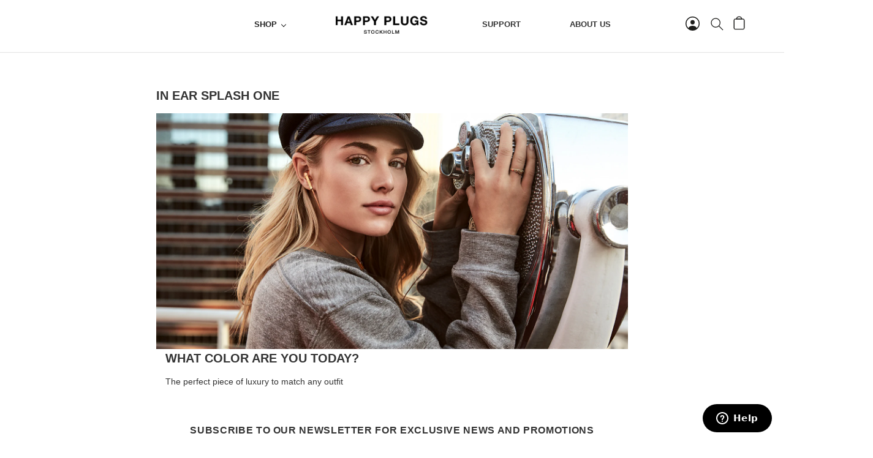

--- FILE ---
content_type: text/html; charset=UTF-8
request_url: https://geolocation-db.com/jsonp?callback=callback&_=1769672855255
body_size: 74
content:
callback({"country_code":"US","country_name":"United States","city":null,"postal":null,"latitude":37.751,"longitude":-97.822,"IPv4":"3.129.67.9","state":null})

--- FILE ---
content_type: text/css
request_url: https://happyplugs.com/cdn/shop/t/18/assets/critical.scss.css?v=20865361655489678881641462682
body_size: 2740
content:
body{font-family:Helvetica Neue,Helvetica,Arial,sans-serif;font-size:14px;line-height:21px;color:#333;background-color:#fff;margin:0}*{box-sizing:border-box}.header-wrapper{position:relative;display:inline-block;width:100%;height:50px;transition:all .2s ease-out}@media (max-width: 992px){.header-wrapper{height:35px}}.header-wrapper.transparent-header{height:auto;position:fixed;top:0;z-index:2}.header-wrapper.transparent-header #header{background:linear-gradient(to bottom,#0000004c,#0000);box-shadow:none}.header-wrapper.transparent-header #header.header-custom .main-navigation .menu-option .btn-group>.dropdown-toggle{color:#fff}.header-wrapper.transparent-header #header .logo-wrapper .logotype{background-image:url(//cdn.shopify.com/s/files/1/1368/7677/files/logo_a91b2b72-87c9-4538-ad1b-2c2fdbb45f63.png?1023)}.header-wrapper.transparent-header #header .header-icon-outline{stroke:#fff}.header-wrapper.transparent-header #header .cartItemCount{color:#fff}.header-wrapper.transparent-header #header .itemsInCart #cartBagContent{color:#000;fill:#37d86e}.header-wrapper.transparent-header #header .itemsInCart:hover #cartBagContent{fill:#37d86e}.header-wrapper.transparent-header #header .itemsInCart .cartItemCount{color:#000}.header-wrapper.transparent-header #header .icon-bar{background-color:#fff}#header.header-custom{will-change:transform;transition:all .3s ease-out;position:fixed;width:100%;top:5px;padding:10px 0;box-shadow:0 1px 1px #0000001a;background-color:#fff}#header.header-custom ul{list-style-type:none;margin:0;padding:0}@media (min-width: 1024px){#header.header-custom{padding:10px 0 20px;min-height:60px;top:5px}}#header.header-custom .h4-under{margin-top:8px}#header.header-custom .logotype{width:150px;height:50px;background-size:contain;background-repeat:no-repeat;background-position:center;transition:all .3s ease-out;display:block;margin:0 auto;background-image:url(//cdn.shopify.com/s/files/1/1368/7677/files/logo_a91b2b72-87c9-4538-ad1b-2c2fdbb45f63.png?1023)}@media (max-width: 1023px){#header.header-custom .logotype{width:140px;height:40px}}#header.header-custom .main-navigation .exclusive-deals-container h2{font-size:14px;font-weight:600}#header.header-custom .main-navigation .exclusive-deals{background-image:url(//cdn.shopify.com/s/files/1/1368/7677/files/Product-Page-Compain-Area-01.jpg?13372305685653969347);background-size:cover;height:200px;width:auto;position:relative}#header.header-custom .main-navigation .exclusive-deals h3,#header.header-custom .main-navigation .exclusive-deals p{color:#fff!important;position:absolute;top:40%;left:50%;-webkit-transform:translate(-50%,-50%);transform:translate(-50%,-50%)}#header.header-custom .main-navigation .exclusive-deals h3{font-size:28px;font-weight:600}#header.header-custom .main-navigation .exclusive-deals p{width:80%;font-weight:400!important;font-size:20px;top:65%}#header.header-custom .main-navigation .menu-item-headline{font-size:14px!important}#header.header-custom .main-navigation .menu-item-large-text{margin-top:45px;font-size:36px;text-transform:none;color:#000}@media (min-width: 1024px){#header.header-custom .main-navigation .menu-item-large-text{font-size:30px;margin-top:35px}}#header.header-custom .main-navigation .menu-item-cta{text-transform:uppercase!important;margin-top:15px}@media (min-width: 1024px){#header.header-custom .main-navigation{margin:0 auto;width:880px}}#header.header-custom .main-navigation .btn-group{position:static}@media (min-width: 1024px){#header.header-custom .main-navigation .menu-option{width:100px;display:table-cell;text-align:center;height:100%;vertical-align:middle}}@media (max-width: 1023px){#header.header-custom .main-navigation .menu-option{display:none}#header.header-custom .main-navigation .menu-option.logo-wrapper{display:block}}#header.header-custom .main-navigation .menu-option.large{width:140px}#header.header-custom .main-navigation .menu-option.logo-wrapper{width:320px}@media (max-width: 1023px){#header.header-custom .main-navigation .menu-option.logo-wrapper{width:140px;float:left}}#header.header-custom .main-navigation .menu-option.menu-colabs .dropdown-menu.mega-dropdown-menu{padding-bottom:50px}#header.header-custom .main-navigation .menu-option .btn-group>.dropdown-toggle{padding:15px 0;position:relative;color:#222}#header.header-custom .main-navigation .menu-option .btn-group>.dropdown-toggle:before{width:12px;height:12px;background:#fff;position:absolute;content:"";-webkit-transform:rotate(45deg);transform:rotate(45deg);box-shadow:-1px -1px #525f7f1a;bottom:-29px;z-index:1121;left:calc(50% - 6px);display:none}#header.header-custom .main-navigation .menu-option .btn-group>.dropdown-toggle:hover{color:#777}#header.header-custom .main-navigation .menu-option .btn-group.dd-opened .dropdown-toggle{box-shadow:none;color:#777}#header.header-custom .main-navigation .menu-option .btn-group.dd-opened .dropdown-toggle:before{display:block}#header.header-custom .main-navigation .menu-option .btn-group.dd-opened .dropdown-menu{display:block}#header.header-custom .main-navigation .menu-option .btn-group .dropdown-menu{width:100%;border-radius:0;border:none;margin:0;box-shadow:0 -1px #00000008,0 1px 1px #0000001a;padding:30px 0}#header.header-custom .main-navigation .menu-option .btn-group .dropdown-menu .menu-item{padding-top:15px}#header.header-custom .main-navigation .menu-option .btn-group .dropdown-menu .menu-item img{width:100%;margin-bottom:6px}#header.header-custom .main-navigation .menu-option .btn-group .dropdown-menu .menu-item h4{margin-bottom:2px}#header.header-custom .main-navigation .menu-option .btn-group .dropdown-menu .menu-item h4 a{font-size:12px;font-weight:700;color:#4d4d4d;text-transform:uppercase}#header.header-custom .main-navigation .menu-option .btn-group .dropdown-menu .menu-item p{color:#898989;font-weight:300;margin:0 0 10px}#header.header-custom .main-navigation .menu-option .btn-group .dropdown-menu .menu-item p+a{margin-top:2px}#header.header-custom .main-navigation .menu-option .btn-group .dropdown-menu .menu-item a{text-transform:none;font-size:13px;display:inline-block}#header.header-custom .main-navigation .menu-option .btn-group .dropdown-menu .menu-item ul{padding-top:4px}#header.header-custom .main-navigation .menu-option .btn-group .dropdown-menu .menu-item ul li a:hover{color:#777}#header.header-custom .main-navigation .menu-option .btn-group .dropdown-menu .menu-item .slick-arrow{top:-20px}#header.header-custom .main-navigation .menu-option .btn-group .dropdown-menu .menu-item .slick-arrow:hover{background:none}#header.header-custom .main-navigation .menu-option .btn-group .dropdown-menu .menu-item .slick-prev{left:auto;right:0;margin-right:45px}#header.header-custom .main-navigation .menu-option .btn-group .dropdown-menu .menu-item .product{margin:0 auto;padding:0}#header.header-custom .main-navigation .menu-option .btn-group .dropdown-menu .menu-item .product__inside--name{color:#4e4e4e;padding:12px 0}#header.header-custom .main-navigation .menu-option a{text-transform:uppercase;font-weight:600;font-size:.9em;font-family:futura-pt-bold,futura,Trebuchet MS,arial,sans-serif}#header.header-custom .main-navigation .menu-option a:hover{text-decoration:none}#header.header-custom .mainnav-banner{width:100%;height:200px;background-size:cover;background-position:center;position:relative}#header.header-custom .mainnav-banner .label{position:absolute;left:10px;bottom:8px;display:block;background-color:#fff;color:#000;padding:8px 15px;text-transform:uppercase;font-size:14px;font-weight:400;border-radius:0}#header.header-custom .search,#header.header-custom .header-cart{width:40px;display:inline-block;text-align:right;padding:0}#header.header-custom .search a{display:inline-block;transition:all .3s ease-out}#header.header-custom .cart-link{position:relative;transition:all .3s ease-out}#header.header-custom .itemsInCart span{color:#fff}#header.header-custom .itemsInCart #cartBagContent{fill:#fff;stroke:#333}#header.header-custom .itemsInCart #cartBagContentHandle{stroke:#333}#header.header-custom .itemsInCart:hover #cartBagContent{fill:#fff;stroke:#333}#header.header-custom .header-icon-outline{stroke:#000}#header.header-custom .badge_cart{line-height:28px;padding:10px 7px 0;width:30px;text-align:center;color:#333;position:relative}#header.header-custom .badge_cart .cartSvg{position:absolute;top:0;left:0}#header.header-custom .badge_cart .cartItemCount{font-size:14px;font-weight:300;position:relative;visibility:hidden}#header.header-custom .itemsInCart .cartItemCount{top:-10px;left:10px;background:#37d86e;padding:2px 7px;border-radius:50%;visibility:visible}#header.header-custom .container{position:relative;max-width:1200px}@media (min-width: 1024px){#header.header-custom .container{position:static}}.headphones{height:45px;width:185px;float:left;padding-left:30px;font-weight:600;background-position:left 4px;background-repeat:no-repeat;background-size:26px 34px;margin:4px 0}@media (min-width: 1024px){#header.header-custom .main-navigation{margin:0 auto;width:788px}#header.header-custom .main-navigation .menu-option.large{width:224px}}.flag-icon{height:1.33333333em;background-size:cover!important;border-radius:50%}#header.header-custom .container{max-width:2000px}@media all and (min-width: 1200px){#header.header-custom .container{width:auto;padding:0 56px}}.header .search__open svg,.header .cartSvg svg{width:25px;height:25px}.header .cartSvg svg{margin-top:8px}#off-canvas-menu-toggle{margin-top:-4px;z-index:1}#off-canvas-menu-toggle svg{width:25px}.main-navigation .dropdown-toggle{position:relative}.main-navigation .dropdown-toggle:after{content:"";position:absolute;top:19px;right:-14px;width:6px;height:6px;border-right:1px solid #000;border-bottom:1px solid #000;transform:rotate(45deg)}.headphones-megamenu{background:#f0f0f0}.headphones-megamenu>.container{max-width:1086px!important;padding:0!important;width:auto!important}.headphones-wrap{display:flex;align-items:center;justify-content:space-between}.headphones__left{width:160px}.headphones__colors-list{margin-bottom:20px;display:flex;flex-wrap:wrap}.headphones__categories{padding-top:10px}.headphones__left-title{font-size:17px;margin-bottom:20px;font-weight:700}.headphones__colors,.headphones__left-title{font-family:futura-pt-bold,futura,Trebuchet MS,arial,sans-serif}.headphones__label{margin-bottom:5px;text-transform:uppercase;font-weight:600;font-family:futura-pt-bold,futura,Trebuchet MS,arial,sans-serif}.headphones__category{display:block;color:#999;width:fit-content;font-weight:400!important}.headphones__color{margin-right:2px;margin-bottom:3px}.headphones__color .collection__item-color{width:25px;height:25px}.headphones__right{width:calc(100% - 200px);display:grid;grid-template-columns:1fr 1fr 1fr 1fr;grid-template-rows:1fr 1fr 1fr 1fr;gap:1px 1px;grid-template-areas:"mosaic1 mosaic2 mosaic3 mosaic4" "mosaic1 mosaic2 mosaic3 mosaic4" "mosaic1 mosaic5 mosaic6 mosaic7" "mosaic1 mosaic5 mosaic6 mosaic8"}.mosaic1{grid-area:mosaic1;width:343px;height:343px}.mosaic2{grid-area:mosaic2}.mosaic3{grid-area:mosaic3}.mosaic4{grid-area:mosaic4}.mosaic5{grid-area:mosaic5}.mosaic6{grid-area:mosaic6}.mosaic7{grid-area:mosaic7}.mosaic8{grid-area:mosaic8}.heaphones__mosaic{display:flex;align-items:flex-end;justify-content:center;margin:5px;background-size:cover;background-position:center;font-weight:700;text-align:center;padding:10px 15px;text-transform:uppercase;font-size:12px;font-family:futura-pt-bold,futura,Trebuchet MS,arial,sans-serif}.mobile-menu-popup{top:64px;background:transparent}.mobile-menu-wrapper.open{width:100%;top:65px}.mobile-menu-wrapper.open #cboxClose{width:50px!important;border:none;top:6px}#off-canvas-menu{overflow:auto}#off-canvas-menu .expander-list{padding-top:0}#off-canvas-menu ul li .name a{text-align:center;font-weight:700;font-size:16px;font-family:futura-pt-bold,futura,Trebuchet MS,arial,sans-serif;width:100%;padding:28px 0 26px 20px}.mobile__location{margin-top:20px;text-align:center;font-weight:700}.mobile__location .expander{display:none}.mobile__location .mobile__location-title{margin-bottom:5px;display:block;opacity:.7;font-size:11px;font-weight:400;text-transform:uppercase}.mobile__location .act-underline-shipping .flag-icon{margin-left:0}.mobile__location .act-underline-shipping{text-transform:uppercase;font-size:12px}.mobile__location .multicolumn-level{padding:0}.mobile__location .multicolumn-level.active{display:block!important}.mobile__location .multicolumn-level li a{padding:9px 0!important}.mobile__location .currency_selector_mobile a{display:block;text-decoration:none!important}.expander-list{margin:0}.mobile-menu-wrapper .social-links.social-links-border ul a{color:#000;opacity:.4}.mobile-menu-wrapper .social-links{margin-bottom:15px}.mobile-menu-wrapper .social-links ul{margin-top:25px;justify-content:center;display:flex}.mobile__menu-footer{text-align:center;opacity:.4;font-size:10px;line-height:1.3}.mobile__menu-footer p{margin-bottom:5px}.mobile-menu-wrapper #off-canvas-menu ul li .name a{padding-left:0}.mobile-menu-wrapper .social-links ul li{margin-right:0}.mobile-menu-wrapper .social-links ul li a:hover{background:none}#header.header-custom .search,#header.header-custom .header-cart,#header.header-custom .header__user{width:37px;display:inline-block;text-align:right;padding:0}#header.header-custom .header__user svg{width:23px;height:23px}.dir-customers{padding-top:50px}.header__search--desktop{display:inline-block}.header__search--mobile{display:none}.header__user{position:relative;bottom:2px}@media all and (max-width: 992px){.header__search--desktop{display:none}.header__search--mobile{display:inline-block;position:absolute;left:38px;top:-4px}.search.link-inline.open{position:fixed;left:0;right:0;width:100%!important;z-index:999}}.ajax-cart-drawer{position:fixed;top:0;bottom:0;right:0;width:396px;max-width:100%;transform:translate(100%);background-color:#fff;transition:all .2s;z-index:99999999999999999}@media screen and (max-width: 359px){.ajax-cart-drawer{width:320px}}.search-dropdown{position:absolute;width:100%;right:0;z-index:1;margin-top:-52px;background-color:#fff;visibility:hidden;opacity:0;-webkit-transition:all .3s 0s ease;-moz-transition:all .3s 0s ease;-ms-transition:all .3s 0s ease;-o-transition:all .3s 0s ease;transition:all .3s 0s ease}#off-canvas-menu-toggle{position:absolute;left:0}#off-canvas-menu-toggle .navbar-toggle{width:auto;margin:0 10px}#off-canvas-menu-toggle .navbar-toggle .icon-bar{background:#555;height:3px}#off-canvas-menu-toggle .navbar-toggle .icon-bar+.icon-bar{margin-top:4px}#off-canvas-menu-toggle .menu-text{display:none}.main-navigation{z-index:2}@media (max-width: 1023px){.main-navigation{width:140px;margin:0 auto}}@media (max-width: 1023px){.secondary-navigation{margin:-1px -4px -5px 0}}@media (min-width: 1024px){.secondary-navigation{display:inline-block;float:right;margin-top:-48px;z-index:1}}.mobile-collapse{border:none!important}.mobile-collapse .mobile-collapse__content #newsletter_response{margin-top:20px}.mobile-menu-wrapper{display:none;height:100%;position:fixed;z-index:7777777}.mobile-menu-wrapper.open{display:block}.mobile-menu-popup{position:fixed;width:100%;z-index:10001;top:0;bottom:0;left:0;cursor:pointer}#off-canvas-menu{z-index:777777;position:absolute}.dropdown-menu{position:absolute;top:100%;left:0;z-index:1120;display:none;float:left;min-width:160px;padding:5px 0;margin:2px 0 0;list-style:none;font-size:12px;text-align:left;background-color:#fff;border:1px solid #ccc;border:1px solid rgba(0,0,0,.15);border-radius:4px;-webkit-box-shadow:0 6px 12px rgba(0,0,0,.175);box-shadow:0 6px 12px #0000002d;background-clip:padding-box}.is-scrolled .geo-options #topinfo{margin-top:30px}.geo-options{display:inline-block;position:relative;z-index:997;max-height:40px;float:left}.footer-copyright .geo-options{float:none}@media (max-width: 1023px){.geo-options{display:none}}.geo-options .is-scrolled{margin-top:30px}.geo-options #topinfo{position:static;margin-top:10px;background-color:transparent}footer .footer-copyright #topinfo .row{border-top:none}a{color:#333;text-decoration:none}@media (min-width: 1024px){#header .navbar-toggle{display:none}}.badge{display:inline-block;min-width:10px;padding:3px 7px;font-size:14px;font-weight:700;color:#fff;line-height:1;vertical-align:text-bottom;white-space:nowrap;text-align:center;border-radius:10px}.badge:empty{display:none}.promo{display:block;position:relative;height:calc(100vh - 53px);background-size:cover;background-position:center}@media all and (min-width: 1024px){.promo{height:calc(100vh - 80px)}}.c-content{display:flex;flex-direction:column;justify-content:center;align-items:center;position:absolute;transform:translateY(-50%);line-height:1.2;text-align:center;width:100%}.c-content p{margin:0}.c-content .btn{margin-top:15px;width:fit-content;padding:.3em 1em;font-weight:700;border-radius:0;letter-spacing:1.5px;transition:.2s;z-index:2}.c-content .btn:hover{opacity:.8}.c-suptitle,.c-title,.c-subtitle{display:block;padding:5px 20px;line-height:1}.c-suptitle.mob,.c-title.mob,.c-subtitle.mob{display:none}@media all and (max-width: 767px){.c-suptitle.mob,.c-title.mob,.c-subtitle.mob{display:block}.c-suptitle.desc,.c-title.desc,.c-subtitle.desc{display:none}}@media all and (min-width: 768px){.c-title br{display:none}}.collection-header,.collection-banner,.collection-list,.collection,.hp-ecom-values,.airgo,.tp-banner-container,.big-splash{opacity:0}
/*# sourceMappingURL=/cdn/shop/t/18/assets/critical.scss.css.map?v=20865361655489678881641462682 */


--- FILE ---
content_type: text/css
request_url: https://happyplugs.com/cdn/shop/t/18/assets/hp-style-min.scss.css?v=48895844234136058581725557841
body_size: 31289
content:
.slick-slider{position:relative;display:block;box-sizing:border-box;-webkit-user-select:none;-moz-user-select:none;-ms-user-select:none;user-select:none;-webkit-touch-callout:none;-khtml-user-select:none;touch-action:pan-y;-webkit-tap-highlight-color:transparent}.slick-list{position:relative;display:block;overflow:hidden;margin:0;padding:0}.slick-list:focus{outline:none}.slick-list.dragging{cursor:hand}.slick-slider .slick-track,.slick-slider .slick-list{-webkit-transform:translate3d(0,0,0);transform:translateZ(0)}.slick-track{position:relative;top:0;left:0;display:block}.slick-track:before,.slick-track:after{display:table;content:""}.slick-track:after{clear:both}.slick-loading .slick-track{visibility:hidden}.slick-slide{display:none;float:left;height:100%;min-height:1px}[dir=rtl] .slick-slide{float:right}.slick-slide img{display:block}.slick-slide.slick-loading img{display:none}.slick-slide.dragging img{pointer-events:none}.slick-initialized .slick-slide{display:block}.slick-loading .slick-slide{visibility:hidden}.slick-vertical .slick-slide{display:block;height:auto;border:1px solid transparent}.slick-arrow.slick-hidden{display:none}.mfp-bg{top:0;left:0;width:100%;height:100%;z-index:100427;overflow:hidden;position:fixed;background:#fff}.mfp-wrap{top:0;left:0;width:100%;height:100%;z-index:100428;position:fixed;outline:none!important;-webkit-backface-visibility:hidden}.mfp-container{text-align:center;position:fixed;width:100%;height:100%;left:0;top:0;padding:0 8px;box-sizing:border-box}.mfp-container:before{content:"";display:inline-block;height:100%;vertical-align:middle}.mfp-align-top .mfp-container:before{display:none}.mfp-content{position:relative;display:inline-block;vertical-align:middle;margin:0 auto;text-align:left;z-index:10045}.mfp-inline-holder .mfp-content,.mfp-ajax-holder .mfp-content{width:100%;cursor:auto}.mfp-ajax-cur{cursor:progress}.mfp-zoom-out-cur,.mfp-zoom-out-cur .mfp-image-holder .mfp-close{cursor:zoom-out}.mfp-zoom{cursor:zoom-in}.mfp-auto-cursor .mfp-content{cursor:auto}.mfp-close,.mfp-arrow,.mfp-preloader,.mfp-counter{-webkit-user-select:none;-moz-user-select:none;-ms-user-select:none;user-select:none}.mfp-loading.mfp-figure{display:none}.mfp-hide{display:none!important}.mfp-preloader{color:#ccc;position:absolute;top:50%;width:auto;text-align:center;margin-top:-.8em;left:8px;right:8px;z-index:1044}.mfp-preloader a{color:#ccc}.mfp-preloader a:hover{color:#fff}.mfp-s-ready .mfp-preloader,.mfp-s-error .mfp-content{display:none}button.mfp-close,button.mfp-arrow{overflow:visible;cursor:pointer;border:0;-webkit-appearance:none;display:block;outline:none;padding:0;box-shadow:none;z-index:77777}.button.mfp-arrow{background:#f7f7f7}button.mfp-close{background:transparent}button::-moz-focus-inner{padding:0;border:0}.mfp-close{width:44px;height:44px;line-height:44px;position:absolute;right:0;top:0;text-decoration:none;text-align:center;padding:0 0 18px 10px;color:red;font-style:normal;font-size:28px;font-family:Arial,Baskerville,monospace;-moz-transition:all .3s linear;-o-transition:all .3s linear;-webkit-transition:all .3s linear}.mfp-close:hover,.mfp-close:focus{opacity:1;filter:alpha(opacity=100)}.mfp-close:active{top:1px}.mfp-close-btn-in .mfp-close{color:#333}.mfp-image-holder .mfp-close,.mfp-iframe-holder .mfp-close{color:#333;text-align:right;padding-right:6px;width:100%}.mfp-image-holder .mfp-close:hover,.mfp-iframe-holder .mfp-close:hover{color:#4ccdb3}.mfp-counter{text-align:center;top:0;right:0;color:#4ccdb3;font-size:18px;line-height:1.2em;font-family:Georgia,Times New Roman,Times,serif;font-style:italic;white-space:nowrap}.mfp-arrow{position:absolute;opacity:.65;filter:alpha(opacity=65);margin:-22px 0 0;top:50%;padding:0;width:90px;height:110px;-webkit-tap-highlight-color:transparent}.mfp-arrow:hover,.mfp-arrow:focus{opacity:1;filter:alpha(opacity=100)}.mfp-arrow-left,.mfp-arrow-right{width:45px;height:45px;background:#f7f7f7;opacity:1;-moz-transition:all .3s linear;-o-transition:all .3s linear;-webkit-transition:all .3s linear}.mfp-arrow-left:before,.mfp-arrow-right:before{font-family:Material Icons;font-size:39px;line-height:40px;cursor:pointer;position:absolute;top:2px!important;color:#333;-moz-transition:all .3s linear;-o-transition:all .3s linear;-webkit-transition:all .3s linear}.mfp-arrow-left:before{left:2px!important}.mfp-arrow-right:before{right:2px!important}.mfp-arrow-left:hover,.mfp-arrow-right:hover{width:45px;height:45px;background:#4ccdb3}.mfp-arrow-left:hover:before,.mfp-arrow-right:hover:before{color:#fff}.mfp-arrow-left:before{left:0;content:"\e408"}.mfp-arrow-right{right:0}.mfp-arrow-right:before{content:"\e409"}.mfp-iframe-holder{padding-top:40px;padding-bottom:40px}.mfp-iframe-holder .mfp-content{line-height:0;width:100%;max-width:900px}.mfp-iframe-holder .mfp-close{top:-40px}.mfp-iframe-scaler{width:100%;height:0;overflow:hidden;padding-top:56.25%}.mfp-iframe-scaler iframe{position:absolute;display:block;top:0;left:0;width:100%;height:100%;background:#000}img.mfp-img{width:auto;max-width:100%;height:auto;display:block;line-height:0;box-sizing:border-box;padding:40px 0;margin:0 auto}.mfp-figure{line-height:0}.mfp-figure:after{content:"";position:absolute;left:0;top:40px;bottom:40px;display:block;right:0;width:auto;height:auto;z-index:-1}.mfp-figure small{color:#bdbdbd;display:block;font-size:12px;line-height:14px}.mfp-figure figure{margin:0}.mfp-bottom-bar{margin-top:-36px;position:absolute;top:100%;left:0;width:100%;cursor:auto}.mfp-title{font-size:22px;line-height:1.2em;color:#333;text-align:center;word-wrap:break-word;display:block;text-transform:uppercase;padding:15px 0 5px}@media (max-width: 1770px){.mfp-image-holder .mfp-content{max-width:80%;width:43%}}.mfp-gallery .mfp-image-holder .mfp-figure{cursor:pointer}@media screen and (max-width: 800px) and (orientation: landscape),screen and (max-height: 300px){.mfp-img-mobile .mfp-image-holder{padding-left:0;padding-right:0}.mfp-img-mobile img.mfp-img{padding:0}.mfp-img-mobile .mfp-figure:after{top:0;bottom:0}.mfp-img-mobile .mfp-figure small{display:inline;margin-left:5px}.mfp-img-mobile .mfp-bottom-bar{background:#0009;bottom:0;margin:0;top:auto;padding:3px 5px;position:fixed;box-sizing:border-box}.mfp-img-mobile .mfp-bottom-bar:empty{padding:0}.mfp-img-mobile .mfp-counter{right:5px;top:3px}.mfp-img-mobile .mfp-close{top:0;right:0;width:35px;height:35px;line-height:35px;background:#0009;position:fixed;text-align:center;padding:0}}@media all and (max-width: 900px){.mfp-arrow-left{-webkit-transform-origin:0;transform-origin:0}.mfp-arrow-right{-webkit-transform-origin:100%;transform-origin:100%}.mfp-container{padding-left:6px;padding-right:6px}}.mfp-ie7 .mfp-img{padding:0}.mfp-ie7 .mfp-bottom-bar{width:600px;left:50%;margin-left:-300px;margin-top:5px;padding-bottom:5px}.mfp-ie7 .mfp-container{padding:0}.mfp-ie7 .mfp-content{padding-top:44px}.mfp-ie7 .mfp-close{top:0;right:0;padding-top:0}.tp-static-layers{position:absolute;z-index:505;top:0;left:0}.tp-hide-revslider,.tp-caption.tp-hidden-caption{visibility:hidden!important;display:none!important}.tp-caption{z-index:1;white-space:nowrap}.tp-caption-demo .tp-caption{position:relative!important;display:inline-block;margin-bottom:10px;margin-right:20px!important}.tp-caption.whitedivider3px{color:#000;text-shadow:none;background-color:#fff;text-decoration:none;min-width:408px;min-height:3px;background-position:initial initial;background-repeat:initial initial;border-width:0px;border-color:#000;border-style:none}.tp-caption.finewide_large_white{color:#fff;text-shadow:none;font-size:60px;line-height:60px;font-weight:300;font-family:Helvetica,Arial,sans-serif;background-color:transparent;text-decoration:none;text-transform:uppercase;letter-spacing:8px;border-width:0px;border-color:#000;border-style:none}.tp-caption.whitedivider3px{color:#000;text-shadow:none;background-color:#fff;text-decoration:none;font-size:0px;line-height:0;min-width:468px;min-height:3px;border-width:0px;border-color:#000;border-style:none}.tp-caption.finewide_medium_white{color:#fff;text-shadow:none;font-size:37px;line-height:37px;font-weight:300;font-family:Helvetica,Arial,sans-serif;background-color:transparent;text-decoration:none;text-transform:uppercase;letter-spacing:5px;border-width:0px;border-color:#000;border-style:none}.tp-caption.boldwide_small_white{font-size:25px;line-height:25px;font-weight:800;font-family:Helvetica,Arial,sans-serif;color:#fff;text-decoration:none;background-color:transparent;text-shadow:none;text-transform:uppercase;letter-spacing:5px;border-width:0px;border-color:#000;border-style:none}.tp-caption.whitedivider3px_vertical{color:#000;text-shadow:none;background-color:#fff;text-decoration:none;font-size:0px;line-height:0;min-width:3px;min-height:130px;border-width:0px;border-color:#000;border-style:none}.tp-caption.finewide_small_white{color:#fff;text-shadow:none;font-size:25px;line-height:25px;font-weight:300;font-family:Helvetica,Arial,sans-serif;background-color:transparent;text-decoration:none;text-transform:uppercase;letter-spacing:5px;border-width:0px;border-color:#000;border-style:none}.tp-caption.finewide_verysmall_white_mw{font-size:13px;line-height:25px;font-weight:400;font-family:Helvetica,Arial,sans-serif;color:#fff;text-decoration:none;background-color:transparent;text-shadow:none;text-transform:uppercase;letter-spacing:5px;max-width:470px;white-space:normal!important;border-width:0px;border-color:#000;border-style:none}.tp-caption.finewide_large_white{color:#fff;text-shadow:none;font-size:60px;line-height:60px;font-weight:300;font-family:Helvetica,Arial,sans-serif;background-color:#0000;text-decoration:none;text-transform:uppercase;letter-spacing:8px;border-width:0px;border-color:#000;border-style:none}.tp-caption.finewide_medium_white{color:#fff;text-shadow:none;font-size:34px;line-height:34px;font-weight:300;font-family:Helvetica,Arial,sans-serif;background-color:#0000;text-decoration:none;text-transform:uppercase;letter-spacing:5px;border-width:0px;border-color:#000;border-style:none}.tp-caption.huge_red{position:absolute;color:#df4b6b;font-weight:400;font-size:150px;line-height:130px;font-family:Oswald,sans-serif;margin:0;border-width:0px;border-style:none;white-space:nowrap;background-color:#2d3136;padding:0}.tp-caption.middle_yellow{position:absolute;color:#fbd572;font-weight:600;font-size:50px;line-height:50px;font-family:Helvetica,Arial,sans-serif;margin:0;border-width:0px;border-style:none;white-space:nowrap}.tp-caption.huge_thin_yellow{position:absolute;color:#fbd572;font-weight:300;font-size:90px;line-height:90px;font-family:Helvetica,Arial,sans-serif;margin:0;letter-spacing:20px;border-width:0px;border-style:none;white-space:nowrap}.tp-caption.big_dark{position:absolute;color:#333;font-weight:700;font-size:70px;line-height:70px;font-family:Helvetica,Arial;margin:0;border-width:0px;border-style:none;white-space:nowrap}.tp-caption.medium_dark{position:absolute;color:#333;font-weight:300;font-size:40px;line-height:40px;font-family:Helvetica,Arial;margin:0;letter-spacing:5px;border-width:0px;border-style:none;white-space:nowrap}.tp-caption.medium_grey{position:absolute;color:#fff;text-shadow:0px 2px 5px rgba(0,0,0,.5);font-weight:700;font-size:20px;line-height:20px;font-family:Arial;padding:2px 4px;margin:0;border-width:0px;border-style:none;background-color:#888;white-space:nowrap}.tp-caption.small_text{position:absolute;color:#fff;text-shadow:0px 2px 5px rgba(0,0,0,.5);font-weight:700;font-size:14px;line-height:20px;font-family:Arial;margin:0;border-width:0px;border-style:none;white-space:nowrap}.tp-caption.medium_text{position:absolute;color:#fff;text-shadow:0px 2px 5px rgba(0,0,0,.5);font-weight:700;font-size:20px;line-height:20px;font-family:Arial;margin:0;border-width:0px;border-style:none;white-space:nowrap}.tp-caption.large_bold_white_25{font-size:55px;line-height:65px;font-weight:700;font-family:Helvetica,Arial;color:#fff;text-decoration:none;background-color:transparent;text-align:center;text-shadow:#000 0px 5px 10px;border-width:0px;border-color:#fff;border-style:none}.tp-caption.medium_text_shadow{font-size:25px;line-height:25px;font-weight:600;font-family:Helvetica,Arial;color:#fff;text-decoration:none;background-color:transparent;text-align:center;text-shadow:#000 0px 5px 10px;border-width:0px;border-color:#fff;border-style:none}.tp-caption.large_text{position:absolute;color:#fff;text-shadow:0px 2px 5px rgba(0,0,0,.5);font-weight:700;font-size:40px;line-height:40px;font-family:Arial;margin:0;border-width:0px;border-style:none;white-space:nowrap}.tp-caption.medium_bold_grey{font-size:30px;line-height:30px;font-weight:800;font-family:Helvetica,Arial;color:#666;text-decoration:none;background-color:transparent;text-shadow:none;margin:0;padding:1px 4px 0;border-width:0px;border-color:#ffd658;border-style:none}.tp-caption.very_large_text{position:absolute;color:#fff;text-shadow:0px 2px 5px rgba(0,0,0,.5);font-weight:700;font-size:60px;line-height:60px;font-family:Arial;margin:0;border-width:0px;border-style:none;white-space:nowrap;letter-spacing:-2px}.tp-caption.very_big_white{position:absolute;color:#fff;text-shadow:none;font-weight:800;font-size:60px;line-height:60px;font-family:Arial;margin:0;border-width:0px;border-style:none;white-space:nowrap;padding:1px 4px 0;background-color:#000}.tp-caption.very_big_black{position:absolute;color:#000;text-shadow:none;font-weight:700;font-size:60px;line-height:60px;font-family:Arial;margin:0;border-width:0px;border-style:none;white-space:nowrap;padding:1px 4px 0;background-color:#fff}.tp-caption.modern_medium_fat{position:absolute;color:#000;text-shadow:none;font-weight:800;font-size:24px;line-height:20px;font-family:Helvetica,Arial,sans-serif;margin:0;border-width:0px;border-style:none;white-space:nowrap}.tp-caption.modern_medium_fat_white{position:absolute;color:#fff;text-shadow:none;font-weight:800;font-size:24px;line-height:20px;font-family:Helvetica,Arial,sans-serif;margin:0;border-width:0px;border-style:none;white-space:nowrap}.tp-caption.modern_medium_light{position:absolute;color:#000;text-shadow:none;font-weight:300;font-size:24px;line-height:20px;font-family:Helvetica,Arial,sans-serif;margin:0;border-width:0px;border-style:none;white-space:nowrap}.tp-caption.modern_big_bluebg{position:absolute;color:#fff;text-shadow:none;font-weight:800;font-size:30px;line-height:36px;font-family:Helvetica,Arial,sans-serif;padding:3px 10px;margin:0;border-width:0px;border-style:none;background-color:#4e5b6c;letter-spacing:0}.tp-caption.modern_big_redbg{position:absolute;color:#fff;text-shadow:none;font-weight:300;font-size:30px;line-height:36px;font-family:Helvetica,Arial,sans-serif;padding:1px 10px 3px;margin:0;border-width:0px;border-style:none;background-color:#de543e;letter-spacing:0}.tp-caption.modern_small_text_dark{position:absolute;color:#555;text-shadow:none;font-size:14px;line-height:22px;font-family:Arial;margin:0;border-width:0px;border-style:none;white-space:nowrap}.tp-caption.black{color:#000;text-shadow:none}.tp-caption a{color:#ff7302;text-shadow:none;-webkit-transition:all .2s ease-out;-moz-transition:all .2s ease-out;-o-transition:all .2s ease-out;-ms-transition:all .2s ease-out}.tp-caption a:hover{color:#ffa902}.tp-caption.thinheadline_dark{position:absolute;color:#000000d9;text-shadow:none;font-weight:300;font-size:30px;line-height:30px;font-family:Helvetica,Arial;background-color:transparent}.tp-caption.thintext_dark{position:absolute;color:#000000d9;text-shadow:none;font-weight:300;font-size:16px;line-height:26px;font-family:Helvetica,Arial;background-color:transparent}.tp-caption.medium_bg_red a{color:#fff;text-decoration:none}.tp-caption.medium_bg_red a:hover{color:#fff;text-decoration:underline}.tp-caption.smoothcircle{font-size:30px;line-height:75px;font-weight:800;font-family:Helvetica,Arial;color:#fff;text-decoration:none;background-color:#0000007f;padding:50px 25px;text-align:center;border-radius:500px;border-width:0px;border-color:#000;border-style:none}.tp-caption.largeblackbg{font-size:50px;line-height:70px;font-weight:300;font-family:Helvetica,Arial;color:#fff;text-decoration:none;background-color:#000;padding:0 20px 5px;text-shadow:none;border-width:0px;border-color:#fff;border-style:none}.tp-caption.largepinkbg{position:absolute;color:#fff;text-shadow:none;font-weight:300;font-size:50px;line-height:70px;font-family:Helvetica,Arial;background-color:#db4360;padding:0 20px;border-radius:0}.tp-caption.largewhitebg{position:absolute;color:#000;text-shadow:none;font-weight:300;font-size:50px;line-height:70px;font-family:Helvetica,Arial;background-color:#fff;padding:0 20px;border-radius:0}.tp-caption.largegreenbg{position:absolute;color:#fff;text-shadow:none;font-weight:300;font-size:50px;line-height:70px;font-family:Helvetica,Arial;background-color:#67ae73;padding:0 20px;border-radius:0}.tp-caption.excerpt{font-size:36px;line-height:36px;font-weight:700;font-family:Arial;color:#fff;text-decoration:none;background-color:#000;text-shadow:none;margin:0;letter-spacing:-1.5px;padding:1px 4px 0;width:150px;white-space:normal!important;height:auto;border-width:0px;border-color:#fff;border-style:none}.tp-caption.large_bold_grey{font-size:60px;line-height:60px;font-weight:800;font-family:Helvetica,Arial;color:#666;text-decoration:none;background-color:transparent;text-shadow:none;margin:0;padding:1px 4px 0;border-width:0px;border-color:#ffd658;border-style:none}.tp-caption.medium_thin_grey{font-size:34px;line-height:30px;font-weight:300;font-family:Helvetica,Arial;color:#666;text-decoration:none;background-color:transparent;padding:1px 4px 0;text-shadow:none;margin:0;border-width:0px;border-color:#ffd658;border-style:none}.tp-caption.small_thin_grey{font-size:18px;line-height:26px;font-weight:300;font-family:Helvetica,Arial;color:#757575;text-decoration:none;background-color:transparent;padding:1px 4px 0;text-shadow:none;margin:0;border-width:0px;border-color:#ffd658;border-style:none}.tp-caption.lightgrey_divider{text-decoration:none;background-color:#ebebeb;width:370px;height:3px;background-position:initial initial;background-repeat:initial initial;border-width:0px;border-color:#222;border-style:none}.tp-caption.large_bold_darkblue{font-size:58px;line-height:60px;font-weight:800;font-family:Helvetica,Arial;color:#34495e;text-decoration:none;background-color:transparent;border-width:0px;border-color:#ffd658;border-style:none}.tp-caption.medium_bg_darkblue{font-size:20px;line-height:20px;font-weight:800;font-family:Helvetica,Arial;color:#fff;text-decoration:none;background-color:#34495e;padding:10px;border-width:0px;border-color:#ffd658;border-style:none}.tp-caption.medium_bold_red{font-size:24px;line-height:30px;font-weight:800;font-family:Helvetica,Arial;color:#e33a0c;text-decoration:none;background-color:transparent;padding:0;border-width:0px;border-color:#ffd658;border-style:none}.tp-caption.medium_light_red{font-size:21px;line-height:26px;font-weight:300;font-family:Helvetica,Arial;color:#e33a0c;text-decoration:none;background-color:transparent;padding:0;border-width:0px;border-color:#ffd658;border-style:none}.tp-caption.medium_bg_red{font-size:20px;line-height:20px;font-weight:800;font-family:Helvetica,Arial;color:#fff;text-decoration:none;background-color:#e33a0c;padding:10px;border-width:0px;border-color:#ffd658;border-style:none}.tp-caption.medium_bold_orange{font-size:24px;line-height:30px;font-weight:800;font-family:Helvetica,Arial;color:#f39c12;text-decoration:none;background-color:transparent;border-width:0px;border-color:#ffd658;border-style:none}.tp-caption.medium_bg_orange{font-size:20px;line-height:20px;font-weight:800;font-family:Helvetica,Arial;color:#fff;text-decoration:none;background-color:#f39c12;padding:10px;border-width:0px;border-color:#ffd658;border-style:none}.tp-caption.grassfloor{text-decoration:none;background-color:#a0b397;width:4000px;height:150px;border-width:0px;border-color:#222;border-style:none}.tp-caption.large_bold_white{font-size:58px;line-height:60px;font-weight:800;font-family:Helvetica,Arial;color:#fff;text-decoration:none;background-color:transparent;border-width:0px;border-color:#ffd658;border-style:none}.tp-caption.medium_light_white{font-size:30px;line-height:36px;font-weight:300;font-family:Helvetica,Arial;color:#fff;text-decoration:none;background-color:transparent;padding:0;border-width:0px;border-color:#ffd658;border-style:none}.tp-caption.mediumlarge_light_white{font-size:34px;line-height:40px;font-weight:300;font-family:Helvetica,Arial;color:#fff;text-decoration:none;background-color:transparent;padding:0;border-width:0px;border-color:#ffd658;border-style:none}.tp-caption.mediumlarge_light_white_center{font-size:34px;line-height:40px;font-weight:300;font-family:Helvetica,Arial;color:#fff;text-decoration:none;background-color:transparent;padding:0;text-align:center;border-width:0px;border-color:#ffd658;border-style:none}.tp-caption.medium_bg_asbestos{font-size:20px;line-height:20px;font-weight:800;font-family:Helvetica,Arial;color:#fff;text-decoration:none;background-color:#7f8c8d;padding:10px;border-width:0px;border-color:#ffd658;border-style:none}.tp-caption.medium_light_black{font-size:30px;line-height:36px;font-weight:300;font-family:Helvetica,Arial;color:#000;text-decoration:none;background-color:transparent;padding:0;border-width:0px;border-color:#ffd658;border-style:none}.tp-caption.large_bold_black{font-size:58px;line-height:60px;font-weight:800;font-family:Helvetica,Arial;color:#000;text-decoration:none;background-color:transparent;border-width:0px;border-color:#ffd658;border-style:none}.tp-caption.mediumlarge_light_darkblue{font-size:34px;line-height:40px;font-weight:300;font-family:Helvetica,Arial;color:#34495e;text-decoration:none;background-color:transparent;padding:0;border-width:0px;border-color:#ffd658;border-style:none}.tp-caption.small_light_white{font-size:17px;line-height:28px;font-weight:300;font-family:Helvetica,Arial;color:#fff;text-decoration:none;background-color:transparent;padding:0;border-width:0px;border-color:#ffd658;border-style:none}.tp-caption.roundedimage{border-width:0px;border-color:#222;border-style:none}.tp-caption.large_bg_black{font-size:40px;line-height:40px;font-weight:800;font-family:Helvetica,Arial;color:#fff;text-decoration:none;background-color:#000;padding:10px 20px 15px;border-width:0px;border-color:#ffd658;border-style:none}.tp-caption.mediumwhitebg{font-size:30px;line-height:30px;font-weight:300;font-family:Helvetica,Arial;color:#000;text-decoration:none;background-color:#fff;padding:5px 15px 10px;text-shadow:none;border-width:0px;border-color:#000;border-style:none}.tp-caption.medium_bg_orange_new1{font-size:20px;line-height:20px;font-weight:800;font-family:Helvetica,Arial;color:#fff;text-decoration:none;background-color:#f39c12;padding:10px;border-width:0px;border-color:#ffd658;border-style:none}.tp-caption.boxshadow{box-shadow:0 0 20px #00000080}.tp-caption.black{color:#000;text-shadow:none;font-weight:300;font-size:19px;line-height:19px;font-family:Helvetica,Arial,sans}.tp-caption.noshadow{text-shadow:none}.tp_inner_padding{box-sizing:border-box;-webkit-box-sizing:border-box;-moz-box-sizing:border-box;max-height:none!important}.tp-caption .frontcorner{width:0;height:0;border-left:40px solid transparent;border-right:0px solid transparent;border-top:40px solid #00A8FF;position:absolute;left:-40px;top:0}.tp-caption .backcorner{width:0;height:0;border-left:0px solid transparent;border-right:40px solid transparent;border-bottom:40px solid #00A8FF;position:absolute;right:0;top:0}.tp-caption .frontcornertop{width:0;height:0;border-left:40px solid transparent;border-right:0px solid transparent;border-bottom:40px solid #00A8FF;position:absolute;left:-40px;top:0}.tp-caption .backcornertop{width:0;height:0;border-left:0px solid transparent;border-right:40px solid transparent;border-top:40px solid #00A8FF;position:absolute;right:0;top:0}img.tp-slider-alternative-image{width:100%;height:auto}.tp-simpleresponsive .button{padding:6px 13px 5px;border-radius:3px;-moz-border-radius:3px;-webkit-border-radius:3px;height:30px;cursor:pointer;color:#fff!important;text-shadow:0px 1px 1px rgba(0,0,0,.6)!important;font-size:15px;line-height:45px!important;background:url(../images/gradient/g30.png) repeat-x top;font-family:arial,sans-serif;font-weight:700;letter-spacing:-1px}.tp-simpleresponsive .button.big{color:#fff;text-shadow:0px 1px 1px rgba(0,0,0,.6);font-weight:700;padding:9px 20px;font-size:19px;line-height:57px!important;background:url(../images/gradient/g40.png) repeat-x top}.tp-simpleresponsive .purchase:hover,.tp-simpleresponsive .button:hover,.tp-simpleresponsive .button.big:hover{background-position:bottom,15px 11px}@media only screen and (min-width: 480px) and (max-width: 767px){.tp-simpleresponsive .button{padding:4px 8px 3px;line-height:25px!important;font-size:11px!important;font-weight:400}.tp-simpleresponsive a.button{-webkit-transition:none;-moz-transition:none;-o-transition:none;-ms-transition:none}}@media only screen and (min-width: 0px) and (max-width: 479px){.tp-simpleresponsive .button{padding:2px 5px;line-height:20px!important;font-size:10px!important}.tp-simpleresponsive a.button{-webkit-transition:none;-moz-transition:none;-o-transition:none;-ms-transition:none}}.tp-simpleresponsive .button.green,.tp-simpleresponsive .button:hover.green,.tp-simpleresponsive .purchase.green,.tp-simpleresponsive .purchase:hover.green{background-color:#21a117;box-shadow:0 3px #104d0b}.tp-simpleresponsive .button.blue,.tp-simpleresponsive .button:hover.blue,.tp-simpleresponsive .purchase.blue,.tp-simpleresponsive .purchase:hover.blue{background-color:#1d78cb;box-shadow:0 3px #0f3e68}.tp-simpleresponsive .button.red,.tp-simpleresponsive .button:hover.red,.tp-simpleresponsive .purchase.red,.tp-simpleresponsive .purchase:hover.red{background-color:#cb1d1d;box-shadow:0 3px #7c1212}.tp-simpleresponsive .button.orange,.tp-simpleresponsive .button:hover.orange,.tp-simpleresponsive .purchase.orange,.tp-simpleresponsive .purchase:hover.orange{background-color:#f70;box-shadow:0 3px #a34c00}.tp-simpleresponsive .button.darkgrey,.tp-simpleresponsive .button.grey,.tp-simpleresponsive .button:hover.darkgrey,.tp-simpleresponsive .button:hover.grey,.tp-simpleresponsive .purchase.darkgrey,.tp-simpleresponsive .purchase:hover.darkgrey{background-color:#555;box-shadow:0 3px #222}.tp-simpleresponsive .button.lightgrey,.tp-simpleresponsive .button:hover.lightgrey,.tp-simpleresponsive .purchase.lightgrey,.tp-simpleresponsive .purchase:hover.lightgrey{background-color:#888;box-shadow:0 3px #555}.fullscreen-container{width:100%;position:relative;padding:0}.fullwidthbanner-container{width:100%;position:relative;padding:0;overflow:hidden}.fullwidthbanner-container .fullwidthbanner{width:100%;position:relative}.tp-simpleresponsive .caption,.tp-simpleresponsive .tp-caption{position:absolute;visibility:hidden;-webkit-font-smoothing:antialiased!important}.tp-simpleresponsive img{max-width:none}.noFilterClass{-webkit-filter:none!important;filter:none!important}.tp-bannershadow{position:absolute;margin-left:auto;margin-right:auto;-moz-user-select:none;-khtml-user-select:none;-webkit-user-select:none;-o-user-select:none}.tp-bannershadow.tp-shadow1{background:url(../assets/shadow1.png) no-repeat;background-size:100% 100%;width:890px;height:60px;bottom:-60px}.tp-bannershadow.tp-shadow2{background:url(../assets/shadow2.png) no-repeat;background-size:100% 100%;width:890px;height:60px;bottom:-60px}.tp-bannershadow.tp-shadow3{background:url(../assets/shadow3.png) no-repeat;background-size:100% 100%;width:890px;height:60px;bottom:-60px}.caption.fullscreenvideo{left:0;top:0;position:absolute;width:100%;height:100%}.caption.fullscreenvideo iframe,.caption.fullscreenvideo video{width:100%!important;height:100%!important;display:none}.tp-caption.fullscreenvideo{left:0;top:0;position:absolute;width:100%;height:100%}.tp-caption.fullscreenvideo iframe,.tp-caption.fullscreenvideo iframe video{width:100%!important;height:100%!important;display:none}.fullcoveredvideo video,.fullscreenvideo video{background:#000}.fullcoveredvideo .tp-poster{background-position:center center;background-size:cover;width:100%;height:100%;top:0;left:0}.html5vid.videoisplaying .tp-poster{display:none}.tp-video-play-button{background:#0000004d;padding:5px;border-radius:5px;-moz-border-radius:5px;-webkit-border-radius:5px;position:absolute;top:50%;left:50%;font-size:40px;color:#fff;z-index:3;margin-top:-27px;margin-left:-28px;text-align:center;cursor:pointer}.html5vid .tp-revstop{width:15px;height:20px;border-left:5px solid #fff;border-right:5px solid #fff;position:relative;margin:10px 20px;box-sizing:border-box;-moz-box-sizing:border-box;-webkit-box-sizing:border-box}.html5vid .tp-revstop,.html5vid.videoisplaying .revicon-right-dir{display:none}.html5vid.videoisplaying .tp-revstop{display:block}.html5vid.videoisplaying .tp-video-play-button{display:none}.html5vid:hover .tp-video-play-button{display:block}.fullcoveredvideo .tp-video-play-button{display:none!important}.tp-video-controls{position:absolute;bottom:0;left:0;right:0;padding:5px;opacity:0;transition:opacity .3s;background-image:-webkit-gradient(linear,left bottom,left top,color-stop(.13,black),color-stop(1,#323232));display:table;max-width:100%;overflow:hidden;box-sizing:border-box;-moz-box-sizing:border-box;-webkit-box-sizing:border-box}.tp-caption:hover .tp-video-controls{opacity:.9}.tp-video-button{background:#00000080;border:0;border-radius:3px;cursor:pointer;line-height:12px;font-size:12px;color:#fff;padding:0;margin:0;outline:none}.tp-video-button:hover{cursor:pointer}.tp-video-button-wrap,.tp-video-seek-bar-wrap,.tp-video-vol-bar-wrap{padding:0 5px;display:table-cell}.tp-video-seek-bar-wrap{width:80%}.tp-video-vol-bar-wrap{width:20%}.tp-volume-bar,.tp-seek-bar{width:100%;cursor:pointer;outline:none;line-height:12px;margin:0;padding:0}.tp-dottedoverlay{background-repeat:repeat;width:100%;height:100%;position:absolute;top:0;left:0;z-index:4}.tp-dottedoverlay.twoxtwo{background:url(gridtile.png)}.tp-dottedoverlay.twoxtwowhite{background:url(../assets/gridtile_white.png)}.tp-dottedoverlay.threexthree{background:url(../assets/gridtile_3x3.png)}.tp-dottedoverlay.threexthreewhite{background:url(../assets/gridtile_3x3_white.png)}.tpclear{clear:both}.tp-bullets{z-index:1000;position:absolute;-ms-filter:"progid:DXImageTransform.Microsoft.Alpha(Opacity=100)";-moz-opacity:1;-khtml-opacity:1;opacity:1;-webkit-transition:opacity .2s ease-out;-moz-transition:opacity .2s ease-out;-o-transition:opacity .2s ease-out;-ms-transition:opacity .2s ease-out;-webkit-transform:translateZ(5px)}.tp-bullets.hidebullets{-ms-filter:"progid:DXImageTransform.Microsoft.Alpha(Opacity=0)";-moz-opacity:0;-khtml-opacity:0;opacity:0}.tp-bullets.simplebullets.navbar{border:1px solid #666;border-bottom:1px solid #444;background:url(../assets/boxed_bgtile.png);height:40px;padding:0 10px;border-radius:5px}.tp-bullets.simplebullets.navbar-old{background:url(../assets/navigdots_bgtile.png);height:35px;padding:0 10px;border-radius:5px}.tp-bullets.simplebullets.round .bullet{cursor:pointer;position:relative;background:url(../assets/bullet.png) no-Repeat top left;width:20px;height:20px;margin-right:0;float:left;margin-top:0;margin-left:3px}.tp-bullets.simplebullets.round .bullet.last{margin-right:3px}.tp-bullets.simplebullets.round-old .bullet{cursor:pointer;position:relative;background:url(../assets/bullets.png) no-Repeat bottom left;width:23px;height:23px;margin-right:0;float:left;margin-top:0}.tp-bullets.simplebullets.round-old .bullet.last{margin-right:0}.tp-bullets.simplebullets.square .bullet{cursor:pointer;position:relative;background:url(../assets/bullets2.png) no-Repeat bottom left;width:19px;height:19px;margin-right:0;float:left;margin-top:0}.tp-bullets.simplebullets.square .bullet.last{margin-right:0}.tp-bullets.simplebullets.square-old .bullet{cursor:pointer;position:relative;background:url(../assets/bullets2.png) no-Repeat bottom left;width:19px;height:19px;margin-right:0;float:left;margin-top:0}.tp-bullets.simplebullets.square-old .bullet.last{margin-right:0}.tp-bullets.simplebullets.navbar .bullet{cursor:pointer;position:relative;background:url(../assets/bullet_boxed.png) no-Repeat top left;width:18px;height:19px;margin-right:5px;float:left;margin-top:0}.tp-bullets.simplebullets.navbar .bullet.first{margin-left:0!important}.tp-bullets.simplebullets.navbar .bullet.last{margin-right:0!important}.tp-bullets.simplebullets.navbar-old .bullet{cursor:pointer;position:relative;background:url(../assets/navigdots.png) no-Repeat bottom left;width:15px;height:15px;margin-left:5px!important;margin-right:5px!important;float:left;margin-top:10px}.tp-bullets.simplebullets.navbar-old .bullet.first{margin-left:0!important}.tp-bullets.simplebullets.navbar-old .bullet.last{margin-right:0!important}.tp-bullets.simplebullets .bullet:hover,.tp-bullets.simplebullets .bullet.selected{background-position:top left}.tp-bullets.simplebullets.round .bullet:hover,.tp-bullets.simplebullets.round .bullet.selected,.tp-bullets.simplebullets.navbar .bullet:hover,.tp-bullets.simplebullets.navbar .bullet.selected{background-position:bottom left}.tparrows{-ms-filter:"progid:DXImageTransform.Microsoft.Alpha(Opacity=100)";-moz-opacity:1;-khtml-opacity:1;opacity:1;-webkit-transition:opacity .2s ease-out;-moz-transition:opacity .2s ease-out;-o-transition:opacity .2s ease-out;-ms-transition:opacity .2s ease-out;-webkit-transform:translateZ(5000px);-webkit-transform-style:flat;-webkit-backface-visibility:hidden;z-index:600;position:relative}.tparrows.hidearrows{-ms-filter:"progid:DXImageTransform.Microsoft.Alpha(Opacity=0)";-moz-opacity:0;-khtml-opacity:0;opacity:0}.tp-leftarrow{z-index:100;cursor:pointer;position:relative;background:url(../assets/large_left.png) no-Repeat top left;width:40px;height:40px}.tp-rightarrow{z-index:100;cursor:pointer;position:relative;background:url(../assets/large_right.png) no-Repeat top left;width:40px;height:40px}.tp-leftarrow.round{z-index:100;cursor:pointer;position:relative;background:url(../assets/small_left.png) no-Repeat top left;width:19px;height:14px;margin-right:0;float:left;margin-top:0}.tp-rightarrow.round{z-index:100;cursor:pointer;position:relative;background:url(../assets/small_right.png) no-Repeat top left;width:19px;height:14px;margin-right:0;float:left;margin-top:0}.tp-leftarrow.round-old{z-index:100;cursor:pointer;position:relative;background:url(../assets/arrow_left.png) no-Repeat top left;width:26px;height:26px;margin-right:0;float:left;margin-top:0}.tp-rightarrow.round-old{z-index:100;cursor:pointer;position:relative;background:url(../assets/arrow_right.png) no-Repeat top left;width:26px;height:26px;margin-right:0;float:left;margin-top:0}.tp-leftarrow.navbar{z-index:100;cursor:pointer;position:relative;background:url(../assets/small_left_boxed.png) no-Repeat top left;width:20px;height:15px;float:left;margin-right:6px;margin-top:12px}.tp-rightarrow.navbar{z-index:100;cursor:pointer;position:relative;background:url(../assets/small_right_boxed.png) no-Repeat top left;width:20px;height:15px;float:left;margin-left:6px;margin-top:12px}.tp-leftarrow.navbar-old{z-index:100;cursor:pointer;position:relative;background:url(../assets/arrowleft.png) no-Repeat top left;width:9px;height:16px;float:left;margin-right:6px;margin-top:10px}.tp-rightarrow.navbar-old{z-index:100;cursor:pointer;position:relative;background:url(../assets/arrowright.png) no-Repeat top left;width:9px;height:16px;float:left;margin-left:6px;margin-top:10px}.tp-leftarrow.navbar-old.thumbswitharrow{margin-right:10px}.tp-rightarrow.navbar-old.thumbswitharrow{margin-left:0}.tp-leftarrow.square{z-index:100;cursor:pointer;position:relative;background:url(../assets/arrow_left2.png) no-Repeat top left;width:12px;height:17px;float:left;margin-right:0;margin-top:0}.tp-rightarrow.square{z-index:100;cursor:pointer;position:relative;background:url(../assets/arrow_right2.png) no-Repeat top left;width:12px;height:17px;float:left;margin-left:0;margin-top:0}.tp-leftarrow.square-old{z-index:100;cursor:pointer;position:relative;background:url(../assets/arrow_left2.png) no-Repeat top left;width:12px;height:17px;float:left;margin-right:0;margin-top:0}.tp-rightarrow.square-old{z-index:100;cursor:pointer;position:relative;background:url(../assets/arrow_right2.png) no-Repeat top left;width:12px;height:17px;float:left;margin-left:0;margin-top:0}.tp-leftarrow.default{z-index:100;cursor:pointer;position:relative;background:url(../assets/large_left.png) no-Repeat 0 0;width:40px;height:40px}.tp-rightarrow.default{z-index:100;cursor:pointer;position:relative;background:url(../assets/large_right.png) no-Repeat 0 0;width:40px;height:40px}.tp-leftarrow:hover,.tp-rightarrow:hover{background-position:bottom left}.tp-bullets.tp-thumbs{z-index:1000;position:absolute;padding:3px;background-color:#fff;width:500px;height:50px;margin-top:-50px}.fullwidthbanner-container .tp-thumbs{padding:3px}.tp-bullets.tp-thumbs .tp-mask{width:500px;height:50px;overflow:hidden;position:relative}.tp-bullets.tp-thumbs .tp-mask .tp-thumbcontainer{width:5000px;position:absolute}.tp-bullets.tp-thumbs .bullet{width:100px;height:50px;cursor:pointer;overflow:hidden;background:none;margin:0;float:left;-ms-filter:"progid:DXImageTransform.Microsoft.Alpha(Opacity=50)";-moz-opacity:.5;-khtml-opacity:.5;opacity:.5;-webkit-transition:all .2s ease-out;-moz-transition:all .2s ease-out;-o-transition:all .2s ease-out;-ms-transition:all .2s ease-out}.tp-bullets.tp-thumbs .bullet:hover,.tp-bullets.tp-thumbs .bullet.selected{-ms-filter:"progid:DXImageTransform.Microsoft.Alpha(Opacity=100)";-moz-opacity:1;-khtml-opacity:1;opacity:1}.tp-thumbs img{width:100%}.tp-bannertimer{width:100%;height:10px;background:url(../assets/timer.png);position:absolute;z-index:200;top:0}.tp-bannertimer.tp-bottom{bottom:0;height:5px;top:auto}@media only screen and (min-width: 0px) and (max-width: 479px){.responsive .tp-bullets,.responsive .tparrows{display:none}}.tp-simpleresponsive img{-moz-user-select:none;-khtml-user-select:none;-webkit-user-select:none;-o-user-select:none}.tp-simpleresponsive a{text-decoration:none}.tp-simpleresponsive ul,.tp-simpleresponsive ul li,.tp-simpleresponsive ul li:before{padding:0!important;margin:0!important;list-style:none!important;overflow-x:visible;overflow-y:visible;background-image:none}.tp-simpleresponsive>ul>li{list-style:none;position:absolute;visibility:hidden}.caption.slidelink a div,.tp-caption.slidelink a div{width:3000px;height:1500px}.tparrows .tp-arr-imgholder,.tparrows .tp-arr-titleholder{display:none}.tparrows.preview1{width:100px;height:100px;-webkit-transform-style:preserve-3d;-webkit-perspective:1000;-moz-perspective:1000;-webkit-backface-visibility:hidden;-moz-backface-visibility:hidden;background:transparent}.tparrows.preview1:after{position:absolute;left:0;top:0;font-family:revicons;color:#fff;font-size:30px;width:100px;height:100px;text-align:center;background:#00000026;z-index:2;line-height:100px;transition:background .3s,color .3s}.tp-rightarrow.preview1:after{content:"\e825"}.tp-leftarrow.preview1:after{content:"\e824"}.tparrows.preview1:hover:after{background:#fff;color:#aaa}.tparrows.preview1 .tp-arr-imgholder{background-size:cover;background-position:center center;display:block;width:100%;height:100%;position:absolute;top:0;transition:transform .3s,-webkit-transform .3s;-webkit-backface-visibility:hidden;backface-visibility:hidden}.tparrows.preview1 .tp-arr-iwrapper{transition:all .3s;-ms-filter:"progid:DXImageTransform.Microsoft.Alpha(Opacity=0)";filter:alpha(opacity=0);-moz-opacity:0;-khtml-opacity:0;opacity:0}.tparrows.preview1:hover .tp-arr-iwrapper{-ms-filter:"progid:DXImageTransform.Microsoft.Alpha(Opacity=100)";filter:alpha(opacity=100);-moz-opacity:1;-khtml-opacity:1;opacity:1}.tp-rightarrow.preview1 .tp-arr-imgholder{right:100%;-webkit-transform:rotateY(-90deg);transform:rotateY(-90deg);-webkit-transform-origin:100% 50%;transform-origin:100% 50%;-ms-filter:"progid:DXImageTransform.Microsoft.Alpha(Opacity=0)";filter:alpha(opacity=0);-moz-opacity:0;-khtml-opacity:0;opacity:0}.tp-leftarrow.preview1 .tp-arr-imgholder{left:100%;-webkit-transform:rotateY(90deg);transform:rotateY(90deg);-webkit-transform-origin:0% 50%;transform-origin:0% 50%;-ms-filter:"progid:DXImageTransform.Microsoft.Alpha(Opacity=0)";filter:alpha(opacity=0);-moz-opacity:0;-khtml-opacity:0;opacity:0}.tparrows.preview1:hover .tp-arr-imgholder{-webkit-transform:rotateY(0deg);transform:rotateY(0);-ms-filter:"progid:DXImageTransform.Microsoft.Alpha(Opacity=100)";filter:alpha(opacity=100);-moz-opacity:1;-khtml-opacity:1;opacity:1}@media only screen and (min-width: 768px) and (max-width: 979px){.tparrows.preview1,.tparrows.preview1:after{width:80px;height:80px;line-height:80px;font-size:24px}}@media only screen and (min-width: 480px) and (max-width: 767px){.tparrows.preview1,.tparrows.preview1:after{width:60px;height:60px;line-height:60px;font-size:20px}}@media only screen and (min-width: 0px) and (max-width: 479px){.tparrows.preview1,.tparrows.preview1:after{width:40px;height:40px;line-height:40px;font-size:12px}}.tp-bullets.preview1{height:21px}.tp-bullets.preview1 .bullet{cursor:pointer;position:relative!important;background:#00000026!important;box-shadow:none;width:5px!important;height:5px!important;border:8px solid rgba(0,0,0,0)!important;display:inline-block;margin-right:5px!important;margin-bottom:0!important;transition:background-color .2s,border-color .2s;float:none!important;box-sizing:content-box;-moz-box-sizing:content-box;-webkit-box-sizing:content-box}.tp-bullets.preview1 .bullet.last{margin-right:0}.tp-bullets.preview1 .bullet:hover,.tp-bullets.preview1 .bullet.selected{box-shadow:none;background:#aaa!important;width:5px!important;height:5px!important;border:8px solid #fff!important}.tparrows.preview2{min-width:60px;min-height:60px;background:#fff;border-radius:30px;-moz-border-radius:30px;-webkit-border-radius:30px;overflow:hidden;transition:width .3s,background-color .3s,opacity .3s;-webkit-backface-visibility:hidden;backface-visibility:hidden}.tparrows.preview2:after{position:absolute;top:50%;font-family:revicons;color:#aaa;font-size:25px;margin-top:-12px;transition:color .3s}.tp-rightarrow.preview2:after{content:"\e81e";right:18px}.tp-leftarrow.preview2:after{content:"\e81f";left:18px}.tparrows.preview2 .tp-arr-titleholder{background-size:cover;background-position:center center;display:block;visibility:hidden;position:relative;top:0;transition:transform .3s,-webkit-transform .3s;-webkit-backface-visibility:hidden;backface-visibility:hidden;white-space:nowrap;color:#000;text-transform:uppercase;font-weight:400;font-size:14px;line-height:60px;padding:0 10px}.tp-rightarrow.preview2 .tp-arr-titleholder{right:50px;-webkit-transform:translateX(-100%);transform:translate(-100%)}.tp-leftarrow.preview2 .tp-arr-titleholder{left:50px;-webkit-transform:translateX(100%);transform:translate(100%)}.tparrows.preview2.hovered{width:300px}.tparrows.preview2:hover{background:#fff}.tparrows.preview2:hover:after{color:#000}.tparrows.preview2:hover .tp-arr-titleholder{-webkit-transform:translateX(0px);transform:translate(0);visibility:visible;position:absolute}.tp-bullets.preview2{height:17px}.tp-bullets.preview2 .bullet{cursor:pointer;position:relative!important;background:#00000080!important;border-radius:10px;box-shadow:none;width:6px!important;height:6px!important;border:5px solid rgba(0,0,0,0)!important;display:inline-block;margin-right:2px!important;margin-bottom:0!important;transition:background-color .2s,border-color .2s;float:none!important;box-sizing:content-box;-moz-box-sizing:content-box;-webkit-box-sizing:content-box}.tp-bullets.preview2 .bullet.last{margin-right:0}.tp-bullets.preview2 .bullet:hover,.tp-bullets.preview2 .bullet.selected{box-shadow:none;background:#fff!important;width:6px!important;height:6px!important;border:5px solid #000!important}.tp-arr-titleholder.alwayshidden{display:none!important}@media only screen and (min-width: 768px) and (max-width: 979px){.tparrows.preview2{min-width:40px;min-height:40px;width:40px;height:40px;border-radius:20px;-moz-border-radius:20px;-webkit-border-radius:20px}.tparrows.preview2:after{position:absolute;top:50%;font-family:revicons;font-size:20px;margin-top:-12px}.tp-rightarrow.preview2:after{content:"\e81e";right:11px}.tp-leftarrow.preview2:after{content:"\e81f";left:11px}.tparrows.preview2 .tp-arr-titleholder{font-size:12px;line-height:40px;letter-spacing:0px}.tp-rightarrow.preview2 .tp-arr-titleholder{right:35px}.tp-leftarrow.preview2 .tp-arr-titleholder{left:35px}}@media only screen and (min-width: 480px) and (max-width: 767px){.tparrows.preview2{min-width:30px;min-height:30px;width:30px;height:30px;border-radius:15px;-moz-border-radius:15px;-webkit-border-radius:15px}.tparrows.preview2:after{position:absolute;top:50%;font-family:revicons;font-size:14px;margin-top:-12px}.tp-rightarrow.preview2:after{content:"\e81e";right:8px}.tp-leftarrow.preview2:after{content:"\e81f";left:8px}.tparrows.preview2 .tp-arr-titleholder{font-size:10px;line-height:30px;letter-spacing:0px}.tp-rightarrow.preview2 .tp-arr-titleholder{right:25px}.tp-leftarrow.preview2 .tp-arr-titleholder{left:25px}.tparrows.preview2 .tp-arr-titleholder{display:none;visibility:none}}@media only screen and (min-width: 0px) and (max-width: 479px){.tparrows.preview2{min-width:30px;min-height:30px;width:30px;height:30px;border-radius:15px;-moz-border-radius:15px;-webkit-border-radius:15px}.tparrows.preview2:after{position:absolute;top:50%;font-family:revicons;font-size:14px;margin-top:-12px}.tp-rightarrow.preview2:after{content:"\e81e";right:8px}.tp-leftarrow.preview2:after{content:"\e81f";left:8px}.tparrows.preview2 .tp-arr-titleholder{display:none;visibility:none}.tparrows.preview2:hover{width:30px!important;height:30px!important}}.tparrows.preview3{width:70px;height:70px;background:#fff;-webkit-transform-style:flat}.tparrows.preview3:after{position:absolute;line-height:70px;text-align:center;font-family:revicons;color:#aaa;font-size:30px;top:0;left:0;background:#fff;z-index:100;width:70px;height:70px;transition:color .3s}.tparrows.preview3:hover:after{color:#000}.tp-rightarrow.preview3:after{content:"\e825"}.tp-leftarrow.preview3:after{content:"\e824"}.tparrows.preview3 .tp-arr-iwrapper{-webkit-transform:scale(0,1);transform:scaleX(0);-webkit-transform-origin:100% 50%;transform-origin:100% 50%;transition:transform .2s,-webkit-transform .2s;z-index:0;position:absolute;background:#000000bf;display:table;min-height:90px;top:-10px}.tp-leftarrow.preview3 .tp-arr-iwrapper{-webkit-transform:scale(0,1);transform:scaleX(0);-webkit-transform-origin:0% 50%;transform-origin:0% 50%}.tparrows.preview3 .tp-arr-imgholder{background-size:cover;background-position:center center;display:table-cell;min-width:90px;height:90px;position:relative;top:0}.tp-rightarrow.preview3 .tp-arr-iwrapper{right:0;padding-right:70px}.tp-leftarrow.preview3 .tp-arr-iwrapper{left:0;direction:rtl;padding-left:70px}.tparrows.preview3 .tp-arr-titleholder{display:table-cell;padding:30px;font-size:16px;color:#fff;white-space:nowrap;position:relative;clear:right;vertical-align:middle}.tparrows.preview3:hover .tp-arr-iwrapper{-webkit-transform:scale(1,1);transform:scale(1)}.tp-bullets.preview3{height:17px}.tp-bullets.preview3 .bullet{cursor:pointer;position:relative!important;background:#00000080!important;border-radius:10px;box-shadow:none;width:6px!important;height:6px!important;border:5px solid rgba(0,0,0,0)!important;display:inline-block;margin-right:2px!important;margin-bottom:0!important;transition:background-color .2s,border-color .2s;float:none!important;box-sizing:content-box;-moz-box-sizing:content-box;-webkit-box-sizing:content-box}.tp-bullets.preview3 .bullet.last{margin-right:0}.tp-bullets.preview3 .bullet:hover,.tp-bullets.preview3 .bullet.selected{box-shadow:none;background:#fff!important;width:6px!important;height:6px!important;border:5px solid #000!important}@media only screen and (min-width: 768px) and (max-width: 979px){.tparrows.preview3:after,.tparrows.preview3{width:50px;height:50px;line-height:50px;font-size:20px}.tparrows.preview3 .tp-arr-iwrapper{min-height:70px}.tparrows.preview3 .tp-arr-imgholder{min-width:70px;height:70px}.tp-rightarrow.preview3 .tp-arr-iwrapper{padding-right:50px}.tp-leftarrow.preview3 .tp-arr-iwrapper{padding-left:50px}.tparrows.preview3 .tp-arr-titleholder{padding:10px;font-size:16px}}@media only screen and (max-width: 767px){.tparrows.preview3:after,.tparrows.preview3{width:50px;height:50px;line-height:50px;font-size:20px}.tparrows.preview3 .tp-arr-iwrapper{min-height:70px}}.tparrows.preview4{width:30px;height:110px;background:transparent;-webkit-transform-style:preserve-3d;-webkit-perspective:1000;-moz-perspective:1000}.tparrows.preview4:after{position:absolute;line-height:110px;text-align:center;font-family:revicons;color:#fff;font-size:20px;top:0;left:0;z-index:0;width:30px;height:110px;background:#00000040;transition:all .2s ease-in-out;-ms-filter:"progid:DXImageTransform.Microsoft.Alpha(Opacity=100)";filter:alpha(opacity=100);-moz-opacity:1;-khtml-opacity:1;opacity:1}.tp-rightarrow.preview4:after{content:"\e825"}.tp-leftarrow.preview4:after{content:"\e824"}.tparrows.preview4 .tp-arr-allwrapper{visibility:hidden;width:180px;position:absolute;z-index:1;min-height:120px;top:0;left:-150px;overflow:hidden;-webkit-perspective:1000px;-webkit-transform-style:flat}.tp-leftarrow.preview4 .tp-arr-allwrapper{left:0}.tparrows.preview4 .tp-arr-iwrapper{position:relative}.tparrows.preview4 .tp-arr-imgholder{display:block;background-size:cover;background-position:center center;width:180px;height:110px;position:relative;top:0;-webkit-backface-visibility:hidden;backface-visibility:hidden}.tparrows.preview4 .tp-arr-imgholder2{display:block;background-size:cover;background-position:center center;width:180px;height:110px;position:absolute;top:0;left:180px;-webkit-backface-visibility:hidden;backface-visibility:hidden}.tp-leftarrow.preview4 .tp-arr-imgholder2{left:-180px}.tparrows.preview4 .tp-arr-titleholder{display:block;padding:0 10px;text-align:left;position:relative;background:#000;color:#fff;text-transform:uppercase;white-space:nowrap;letter-spacing:1px;font-weight:700;font-size:11px;line-height:2.75;transition:all .3s;-webkit-transform:rotateX(-90deg);transform:rotateX(-90deg);-webkit-transform-origin:50% 0;transform-origin:50% 0;-webkit-backface-visibility:hidden;backface-visibility:hidden;-ms-filter:"progid:DXImageTransform.Microsoft.Alpha(Opacity=0)";filter:alpha(opacity=0);-moz-opacity:0;-khtml-opacity:0;opacity:0}.tparrows.preview4:after{transform-origin:100% 100%;-webkit-transform-origin:100% 100%}.tp-leftarrow.preview4:after{transform-origin:0% 0%;-webkit-transform-origin:0% 0%}@media only screen and (min-width: 768px){.tparrows.preview4:hover:after{-webkit-transform:rotateY(-90deg);transform:rotateY(-90deg)}.tp-leftarrow.preview4:hover:after{-webkit-transform:rotateY(90deg);transform:rotateY(90deg)}.tparrows.preview4:hover .tp-arr-titleholder{transition-delay:.4s;-webkit-transform:rotateX(0deg);transform:rotateX(0);-ms-filter:"progid:DXImageTransform.Microsoft.Alpha(Opacity=100)";filter:alpha(opacity=100);-moz-opacity:1;-khtml-opacity:1;opacity:1}}.tp-bullets.preview4{height:17px}.tp-bullets.preview4 .bullet{cursor:pointer;position:relative!important;background:#00000080!important;border-radius:10px;box-shadow:none;width:6px!important;height:6px!important;border:5px solid rgba(0,0,0,0)!important;display:inline-block;margin-right:2px!important;margin-bottom:0!important;transition:background-color .2s,border-color .2s;float:none!important;box-sizing:content-box;-moz-box-sizing:content-box;-webkit-box-sizing:content-box}.tp-bullets.preview4 .bullet.last{margin-right:0}.tp-bullets.preview4 .bullet:hover,.tp-bullets.preview4 .bullet.selected{box-shadow:none;background:#fff!important;width:6px!important;height:6px!important;border:5px solid #000!important}@media only screen and (max-width: 767px){.tparrows.preview4{width:20px;height:80px}.tparrows.preview4:after{width:20px;height:80px;line-height:80px;font-size:14px}.tparrows.preview1 .tp-arr-allwrapper,.tparrows.preview2 .tp-arr-allwrapper,.tparrows.preview3 .tp-arr-allwrapper,.tparrows.preview4 .tp-arr-allwrapper{display:none!important}}.tp-loader{top:50%;left:50%;z-index:10000;position:absolute}.tp-loader.spinner0{width:40px;height:40px;background:url(../assets/loader.gif) no-repeat center center;background-color:#fff;box-shadow:0 0 20px #00000026;-webkit-box-shadow:0px 0px 20px 0px rgba(0,0,0,.15);margin-top:-20px;margin-left:-20px;-webkit-animation:tp-rotateplane 1.2s infinite ease-in-out;animation:tp-rotateplane 1.2s infinite ease-in-out;border-radius:3px;-moz-border-radius:3px;-webkit-border-radius:3px}.tp-loader.spinner1{width:40px;height:40px;background-color:#fff;box-shadow:0 0 20px #00000026;-webkit-box-shadow:0px 0px 20px 0px rgba(0,0,0,.15);margin-top:-20px;margin-left:-20px;-webkit-animation:tp-rotateplane 1.2s infinite ease-in-out;animation:tp-rotateplane 1.2s infinite ease-in-out;border-radius:3px;-moz-border-radius:3px;-webkit-border-radius:3px}.tp-loader.spinner5{background:url(../assets/loader.gif) no-repeat 10px 10px;background-color:#fff;margin:-22px;width:44px;height:44px;border-radius:3px;-moz-border-radius:3px;-webkit-border-radius:3px}@-webkit-keyframes tp-rotateplane{0%{-webkit-transform:perspective(120px)}50%{-webkit-transform:perspective(120px) rotateY(180deg)}to{-webkit-transform:perspective(120px) rotateY(180deg) rotateX(180deg)}}@keyframes tp-rotateplane{0%{transform:perspective(120px) rotateX(0) rotateY(0);-webkit-transform:perspective(120px) rotateX(0deg) rotateY(0deg)}50%{transform:perspective(120px) rotateX(-180.1deg) rotateY(0);-webkit-transform:perspective(120px) rotateX(-180.1deg) rotateY(0deg)}to{transform:perspective(120px) rotateX(-180deg) rotateY(-179.9deg);-webkit-transform:perspective(120px) rotateX(-180deg) rotateY(-179.9deg)}}.tp-loader.spinner2{width:40px;height:40px;margin-top:-20px;margin-left:-20px;background-color:red;box-shadow:0 0 20px #00000026;-webkit-box-shadow:0px 0px 20px 0px rgba(0,0,0,.15);border-radius:100%;-webkit-animation:tp-scaleout 1s infinite ease-in-out;animation:tp-scaleout 1s infinite ease-in-out}@-webkit-keyframes tp-scaleout{0%{-webkit-transform:scale(0)}to{-webkit-transform:scale(1);opacity:0}}@keyframes tp-scaleout{0%{transform:scale(0);-webkit-transform:scale(0)}to{transform:scale(1);-webkit-transform:scale(1);opacity:0}}.tp-loader.spinner3{margin:-9px 0 0 -35px;width:70px;text-align:center}.tp-loader.spinner3 .bounce1,.tp-loader.spinner3 .bounce2,.tp-loader.spinner3 .bounce3{width:18px;height:18px;background-color:#fff;box-shadow:0 0 20px #00000026;-webkit-box-shadow:0px 0px 20px 0px rgba(0,0,0,.15);border-radius:100%;display:inline-block;-webkit-animation:tp-bouncedelay 1.4s infinite ease-in-out;animation:tp-bouncedelay 1.4s infinite ease-in-out;-webkit-animation-fill-mode:both;animation-fill-mode:both}.tp-loader.spinner3 .bounce1{-webkit-animation-delay:-.32s;animation-delay:-.32s}.tp-loader.spinner3 .bounce2{-webkit-animation-delay:-.16s;animation-delay:-.16s}@-webkit-keyframes tp-bouncedelay{0%,80%,to{-webkit-transform:scale(0)}40%{-webkit-transform:scale(1)}}@keyframes tp-bouncedelay{0%,80%,to{transform:scale(0);-webkit-transform:scale(0)}40%{transform:scale(1);-webkit-transform:scale(1)}}.tp-loader.spinner4{margin:-20px 0 0 -20px;width:40px;height:40px;text-align:center;-webkit-animation:tp-rotate 2s infinite linear;animation:tp-rotate 2s infinite linear}.tp-loader.spinner4 .dot1,.tp-loader.spinner4 .dot2{width:60%;height:60%;display:inline-block;position:absolute;top:0;background-color:#fff;border-radius:100%;-webkit-animation:tp-bounce 2s infinite ease-in-out;animation:tp-bounce 2s infinite ease-in-out;box-shadow:0 0 20px #00000026;-webkit-box-shadow:0px 0px 20px 0px rgba(0,0,0,.15)}.tp-loader.spinner4 .dot2{top:auto;bottom:0;-webkit-animation-delay:-1s;animation-delay:-1s}@-webkit-keyframes tp-rotate{to{-webkit-transform:rotate(360deg)}}@keyframes tp-rotate{to{transform:rotate(360deg);-webkit-transform:rotate(360deg)}}@-webkit-keyframes tp-bounce{0%,to{-webkit-transform:scale(0)}50%{-webkit-transform:scale(1)}}@keyframes tp-bounce{0%,to{transform:scale(0);-webkit-transform:scale(0)}50%{transform:scale(1);-webkit-transform:scale(1)}}.tp-transparentimg{content:"url(../assets/transparent.png)"}.tp-3d{-webkit-transform-style:preserve-3d;-webkit-transform-origin:50% 50%}.tp-caption img{background:transparent;-ms-filter:"progid:DXImageTransform.Microsoft.gradient(startColorstr=#00FFFFFF,endColorstr=#00FFFFFF)";filter:progid:DXImageTransform.Microsoft.gradient(startColorstr=#00FFFFFF,endColorstr=#00FFFFFF);zoom:1}@font-face{font-family:revicons;src:url(revicons.eot?5510888);src:url(revicons.eot?5510888#iefix) format("embedded-opentype"),url(revicons.woff?5510888) format("woff"),url(revicons.ttf?5510888) format("truetype"),url(revicons.svg?5510888#revicons) format("svg");font-weight:400;font-style:normal}[class^=revicon-]:before,[class*=" revicon-"]:before{font-family:revicons;font-style:normal;font-weight:400;speak:none;display:inline-block;text-decoration:inherit;width:1em;margin-right:.2em;text-align:center;font-variant:normal;text-transform:none;line-height:1em;margin-left:.2em}.revicon-search-1:before{content:"\e802"}.revicon-pencil-1:before{content:"\e831"}.revicon-picture-1:before{content:"\e803"}.revicon-cancel:before{content:"\e80a"}.revicon-info-circled:before{content:"\e80f"}.revicon-trash:before{content:"\e801"}.revicon-left-dir:before{content:"\e817"}.revicon-right-dir:before{content:"\e818"}.revicon-down-open:before{content:"\e83b"}.revicon-left-open:before{content:"\e819"}.revicon-right-open:before{content:"\e81a"}.revicon-angle-left:before{content:"\e820"}.revicon-angle-right:before{content:"\e81d"}.revicon-left-big:before{content:"\e81f"}.revicon-right-big:before{content:"\e81e"}.revicon-magic:before{content:"\e807"}.revicon-picture:before{content:"\e800"}.revicon-export:before{content:"\e80b"}.revicon-cog:before{content:"\e832"}.revicon-login:before{content:"\e833"}.revicon-logout:before{content:"\e834"}.revicon-video:before{content:"\e805"}.revicon-arrow-combo:before{content:"\e827"}.revicon-left-open-1:before{content:"\e82a"}.revicon-right-open-1:before{content:"\e82b"}.revicon-left-open-mini:before{content:"\e822"}.revicon-right-open-mini:before{content:"\e823"}.revicon-left-open-big:before{content:"\e824"}.revicon-right-open-big:before{content:"\e825"}.revicon-left:before{content:"\e836"}.revicon-right:before{content:"\e826"}.revicon-ccw:before{content:"\e808"}.revicon-arrows-ccw:before{content:"\e806"}.revicon-palette:before{content:"\e829"}.revicon-list-add:before{content:"\e80c"}.revicon-doc:before{content:"\e809"}.revicon-left-open-outline:before{content:"\e82e"}.revicon-left-open-2:before{content:"\e82c"}.revicon-right-open-outline:before{content:"\e82f"}.revicon-right-open-2:before{content:"\e82d"}.revicon-equalizer:before{content:"\e83a"}.revicon-layers-alt:before{content:"\e804"}.revicon-popup:before{content:"\e828"}@font-face{font-family:Material Icons;font-display:swap;font-style:normal;font-weight:400;src:url(MaterialIcons-Regular.eot);src:local("Material Icons"),local("MaterialIcons-Regular"),url(MaterialIcons-Regular.woff2) format("woff2"),url(MaterialIcons-Regular.woff) format("woff"),url(MaterialIcons-Regular.ttf) format("truetype")}.icon-ico,[class*=icon-]:before{font-family:Material Icons;font-weight:400;font-style:normal;font-size:inherit;-webkit-font-smoothing:antialiased;-moz-osx-font-smoothing:grayscale}[class^=icon-]:hover,[class*=" icon-"]:hover{text-decoration:none}.icon--flippedY{-webkit-transform:scaleY(-1);transform:scaleY(-1)}.icon--flippedX{-webkit-transform:scaleX(-1);transform:scaleX(-1)}.icon-3d_rotation:before{content:"\e84d"}.icon-access_alarm:before{content:"\e190"}.icon-access_alarms:before{content:"\e191"}.icon-access_time:before{content:"\e192"}.icon-accessibility:before{content:"\e84e"}.icon-account_balance:before{content:"\e84f"}.icon-account_balance_wallet:before{content:"\e850"}.icon-account_box:before{content:"\e851"}.icon-account_circle:before{content:"\e853"}.icon-adb:before{content:"\e60e"}.icon-add:before{content:"\e145"}.icon-add_alarm:before{content:"\e193"}.icon-add_alert:before{content:"\e003"}.icon-add_box:before{content:"\e146"}.icon-add_circle:before{content:"\e147"}.icon-add_circle_outline:before{content:"\e148"}.icon-add_shopping_cart:before{content:"\e854"}.icon-add_to_photos:before{content:"\e39d"}.icon-adjust:before{content:"\e39e"}.icon-airline_seat_flat:before{content:"\e630"}.icon-airline_seat_flat_angled:before{content:"\e631"}.icon-airline_seat_individual_suite:before{content:"\e632"}.icon-airline_seat_legroom_extra:before{content:"\e633"}.icon-airline_seat_legroom_normal:before{content:"\e634"}.icon-airline_seat_legroom_reduced:before{content:"\e635"}.icon-airline_seat_recline_extra:before{content:"\e636"}.icon-airline_seat_recline_normal:before{content:"\e637"}.icon-airplanemode_active:before{content:"\e195"}.icon-airplanemode_inactive:before{content:"\e194"}.icon-airplay:before{content:"\e055"}.icon-alarm:before{content:"\e855"}.icon-alarm_add:before{content:"\e856"}.icon-alarm_off:before{content:"\e857"}.icon-alarm_on:before{content:"\e858"}.icon-album:before{content:"\e019"}.icon-android:before{content:"\e859"}.icon-announcement:before{content:"\e85a"}.icon-apps:before{content:"\e5c3"}.icon-archive:before{content:"\e149"}.icon-arrow_back:before{content:"\e5c4"}.icon-arrow_drop_down:before{content:"\e5c5"}.icon-arrow_drop_down_circle:before{content:"\e5c6"}.icon-arrow_drop_up:before{content:"\e5c7"}.icon-arrow_forward:before{content:"\e5c8"}.icon-aspect_ratio:before{content:"\e85b"}.icon-assessment:before{content:"\e85c"}.icon-assignment:before{content:"\e85d"}.icon-assignment_ind:before{content:"\e85e"}.icon-assignment_late:before{content:"\e85f"}.icon-assignment_return:before{content:"\e860"}.icon-assignment_returned:before{content:"\e861"}.icon-assignment_turned_in:before{content:"\e862"}.icon-assistant:before{content:"\e39f"}.icon-assistant_photo:before{content:"\e3a0"}.icon-attach_file:before{content:"\e226"}.icon-attach_money:before{content:"\e227"}.icon-attachment:before{content:"\e2bc"}.icon-audiotrack:before{content:"\e3a1"}.icon-autorenew:before{content:"\e863"}.icon-av_timer:before{content:"\e01b"}.icon-backspace:before{content:"\e14a"}.icon-backup:before{content:"\e864"}.icon-battery_alert:before{content:"\e19c"}.icon-battery_charging_full:before{content:"\e1a3"}.icon-battery_full:before{content:"\e1a4"}.icon-battery_std:before{content:"\e1a5"}.icon-battery_unknown:before{content:"\e1a6"}.icon-beenhere:before{content:"\e52d"}.icon-block:before{content:"\e14b"}.icon-bluetooth:before{content:"\e1a7"}.icon-bluetooth_audio:before{content:"\e60f"}.icon-bluetooth_connected:before{content:"\e1a8"}.icon-bluetooth_disabled:before{content:"\e1a9"}.icon-bluetooth_searching:before{content:"\e1aa"}.icon-blur_circular:before{content:"\e3a2"}.icon-blur_linear:before{content:"\e3a3"}.icon-blur_off:before{content:"\e3a4"}.icon-blur_on:before{content:"\e3a5"}.icon-book:before{content:"\e865"}.icon-bookmark:before{content:"\e866"}.icon-bookmark_border:before{content:"\e867"}.icon-border_all:before{content:"\e228"}.icon-border_bottom:before{content:"\e229"}.icon-border_clear:before{content:"\e22a"}.icon-border_color:before{content:"\e22b"}.icon-border_horizontal:before{content:"\e22c"}.icon-border_inner:before{content:"\e22d"}.icon-border_left:before{content:"\e22e"}.icon-border_outer:before{content:"\e22f"}.icon-border_right:before{content:"\e230"}.icon-border_style:before{content:"\e231"}.icon-border_top:before{content:"\e232"}.icon-border_vertical:before{content:"\e233"}.icon-brightness_1:before{content:"\e3a6"}.icon-brightness_2:before{content:"\e3a7"}.icon-brightness_3:before{content:"\e3a8"}.icon-brightness_4:before{content:"\e3a9"}.icon-brightness_5:before{content:"\e3aa"}.icon-brightness_6:before{content:"\e3ab"}.icon-brightness_7:before{content:"\e3ac"}.icon-brightness_auto:before{content:"\e1ab"}.icon-brightness_high:before{content:"\e1ac"}.icon-brightness_low:before{content:"\e1ad"}.icon-brightness_medium:before{content:"\e1ae"}.icon-broken_image:before{content:"\e3ad"}.icon-brush:before{content:"\e3ae"}.icon-bug_report:before{content:"\e868"}.icon-build:before{content:"\e869"}.icon-business:before{content:"\e0af"}.icon-cached:before{content:"\e86a"}.icon-cake:before{content:"\e7e9"}.icon-call:before{content:"\e0b0"}.icon-call_end:before{content:"\e0b1"}.icon-call_made:before{content:"\e0b2"}.icon-call_merge:before{content:"\e0b3"}.icon-call_missed:before{content:"\e0b4"}.icon-call_received:before{content:"\e0b5"}.icon-call_split:before{content:"\e0b6"}.icon-camera:before{content:"\e3af"}.icon-camera_alt:before{content:"\e3b0"}.icon-camera_enhance:before{content:"\e8fc"}.icon-camera_front:before{content:"\e3b1"}.icon-camera_rear:before{content:"\e3b2"}.icon-camera_roll:before{content:"\e3b3"}.icon-cancel:before{content:"\e5c9"}.icon-card_giftcard:before{content:"\e8f6"}.icon-card_membership:before{content:"\e8f7"}.icon-card_travel:before{content:"\e8f8"}.icon-cast:before{content:"\e307"}.icon-cast_connected:before{content:"\e308"}.icon-center_focus_strong:before{content:"\e3b4"}.icon-center_focus_weak:before{content:"\e3b5"}.icon-change_history:before{content:"\e86b"}.icon-chat:before{content:"\e0b7"}.icon-chat_bubble:before{content:"\e0ca"}.icon-chat_bubble_outline:before{content:"\e0cb"}.icon-check:before{content:"\e5ca"}.icon-check_box:before{content:"\e834"}.icon-check_box_outline_blank:before{content:"\e835"}.icon-check_circle:before{content:"\e86c"}.icon-chevron_left:before{content:"\e5cb"}.icon-chevron_right:before{content:"\e5cc"}.icon-chrome_reader_mode:before{content:"\e86d"}.icon-class:before{content:"\e86e"}.icon-clear:before{content:"\e14c"}.icon-clear_all:before{content:"\e0b8"}.icon-close:before{content:"\e5cd"}.icon-closed_caption:before{content:"\e01c"}.icon-cloud:before{content:"\e2bd"}.icon-cloud_circle:before{content:"\e2be"}.icon-cloud_done:before{content:"\e2bf"}.icon-cloud_download:before{content:"\e2c0"}.icon-cloud_off:before{content:"\e2c1"}.icon-cloud_queue:before{content:"\e2c2"}.icon-cloud_upload:before{content:"\e2c3"}.icon-code:before{content:"\e86f"}.icon-collections:before{content:"\e3b6"}.icon-collections_bookmark:before{content:"\e431"}.icon-color_lens:before{content:"\e3b7"}.icon-colorize:before{content:"\e3b8"}.icon-comment:before{content:"\e0b9"}.icon-compare:before{content:"\e3b9"}.icon-computer:before{content:"\e30a"}.icon-confirmation_number:before{content:"\e638"}.icon-contact_phone:before{content:"\e0cf"}.icon-contacts:before{content:"\e0ba"}.icon-content_copy:before{content:"\e14d"}.icon-content_cut:before{content:"\e14e"}.icon-content_paste:before{content:"\e14f"}.icon-control_point:before{content:"\e3ba"}.icon-control_point_duplicate:before{content:"\e3bb"}.icon-create:before{content:"\e150"}.icon-credit_card:before{content:"\e870"}.icon-crop:before{content:"\e3be"}.icon-crop_16_9:before{content:"\e3bc"}.icon-crop_3_2:before{content:"\e3bd"}.icon-crop_5_4:before{content:"\e3bf"}.icon-crop_7_5:before{content:"\e3c0"}.icon-crop_din:before{content:"\e3c1"}.icon-crop_free:before{content:"\e3c2"}.icon-crop_landscape:before{content:"\e3c3"}.icon-crop_original:before{content:"\e3c4"}.icon-crop_portrait:before{content:"\e3c5"}.icon-crop_square:before{content:"\e3c6"}.icon-dashboard:before{content:"\e871"}.icon-data_usage:before{content:"\e1af"}.icon-dehaze:before{content:"\e3c7"}.icon-delete:before{content:"\e872"}.icon-description:before{content:"\e873"}.icon-desktop_mac:before{content:"\e30b"}.icon-desktop_windows:before{content:"\e30c"}.icon-details:before{content:"\e3c8"}.icon-developer_board:before{content:"\e30d"}.icon-developer_mode:before{content:"\e1b0"}.icon-device_hub:before{content:"\e335"}.icon-devices:before{content:"\e1b1"}.icon-dialer_sip:before{content:"\e0bb"}.icon-dialpad:before{content:"\e0bc"}.icon-directions:before{content:"\e52e"}.icon-directions_bike:before{content:"\e52f"}.icon-directions_boat:before{content:"\e532"}.icon-directions_bus:before{content:"\e530"}.icon-directions_car:before{content:"\e531"}.icon-directions_railway:before{content:"\e534"}.icon-directions_run:before{content:"\e566"}.icon-directions_subway:before{content:"\e533"}.icon-directions_transit:before{content:"\e535"}.icon-directions_walk:before{content:"\e536"}.icon-disc_full:before{content:"\e610"}.icon-dns:before{content:"\e875"}.icon-do_not_disturb:before{content:"\e612"}.icon-do_not_disturb_alt:before{content:"\e611"}.icon-dock:before{content:"\e30e"}.icon-domain:before{content:"\e7ee"}.icon-done:before{content:"\e876"}.icon-done_all:before{content:"\e877"}.icon-drafts:before{content:"\e151"}.icon-drive_eta:before{content:"\e613"}.icon-dvr:before{content:"\e1b2"}.icon-edit:before{content:"\e3c9"}.icon-eject:before{content:"\e8fb"}.icon-email:before{content:"\e0be"}.icon-equalizer:before{content:"\e01d"}.icon-error:before{content:"\e000"}.icon-error_outline:before{content:"\e001"}.icon-event:before{content:"\e878"}.icon-event_available:before{content:"\e614"}.icon-event_busy:before{content:"\e615"}.icon-event_note:before{content:"\e616"}.icon-event_seat:before{content:"\e903"}.icon-exit_to_app:before{content:"\e879"}.icon-expand_less:before{content:"\e5ce"}.icon-expand_more:before{content:"\e5cf"}.icon-explicit:before{content:"\e01e"}.icon-explore:before{content:"\e87a"}.icon-exposure:before{content:"\e3ca"}.icon-exposure_neg_1:before{content:"\e3cb"}.icon-exposure_neg_2:before{content:"\e3cc"}.icon-exposure_plus_1:before{content:"\e3cd"}.icon-exposure_plus_2:before{content:"\e3ce"}.icon-exposure_zero:before{content:"\e3cf"}.icon-extension:before{content:"\e87b"}.icon-face:before{content:"\e87c"}.icon-fast_forward:before{content:"\e01f"}.icon-fast_rewind:before{content:"\e020"}.icon-favorite:before{content:"\e87d"}.icon-favorite_border:before{content:"\e87e"}.icon-feedback:before{content:"\e87f"}.icon-file_download:before{content:"\e2c4"}.icon-file_upload:before{content:"\e2c6"}.icon-filter:before{content:"\e3d3"}.icon-filter_1:before{content:"\e3d0"}.icon-filter_2:before{content:"\e3d1"}.icon-filter_3:before{content:"\e3d2"}.icon-filter_4:before{content:"\e3d4"}.icon-filter_5:before{content:"\e3d5"}.icon-filter_6:before{content:"\e3d6"}.icon-filter_7:before{content:"\e3d7"}.icon-filter_8:before{content:"\e3d8"}.icon-filter_9:before{content:"\e3d9"}.icon-filter_9_plus:before{content:"\e3da"}.icon-filter_b_and_w:before{content:"\e3db"}.icon-filter_center_focus:before{content:"\e3dc"}.icon-filter_drama:before{content:"\e3dd"}.icon-filter_frames:before{content:"\e3de"}.icon-filter_hdr:before{content:"\e3df"}.icon-filter_list:before{content:"\e152"}.icon-filter_none:before{content:"\e3e0"}.icon-filter_tilt_shift:before{content:"\e3e2"}.icon-filter_vintage:before{content:"\e3e3"}.icon-find_in_page:before{content:"\e880"}.icon-find_replace:before{content:"\e881"}.icon-flag:before{content:"\e153"}.icon-flare:before{content:"\e3e4"}.icon-flash_auto:before{content:"\e3e5"}.icon-flash_off:before{content:"\e3e6"}.icon-flash_on:before{content:"\e3e7"}.icon-flight:before{content:"\e539"}.icon-flight_land:before{content:"\e904"}.icon-flight_takeoff:before{content:"\e905"}.icon-flip:before{content:"\e3e8"}.icon-flip_to_back:before{content:"\e882"}.icon-flip_to_front:before{content:"\e883"}.icon-folder:before{content:"\e2c7"}.icon-folder_open:before{content:"\e2c8"}.icon-folder_shared:before{content:"\e2c9"}.icon-folder_special:before{content:"\e617"}.icon-font_download:before{content:"\e167"}.icon-format_align_center:before{content:"\e234"}.icon-format_align_justify:before{content:"\e235"}.icon-format_align_left:before{content:"\e236"}.icon-format_align_right:before{content:"\e237"}.icon-format_bold:before{content:"\e238"}.icon-format_clear:before{content:"\e239"}.icon-format_color_fill:before{content:"\e23a"}.icon-format_color_reset:before{content:"\e23b"}.icon-format_color_text:before{content:"\e23c"}.icon-format_indent_decrease:before{content:"\e23d"}.icon-format_indent_increase:before{content:"\e23e"}.icon-format_italic:before{content:"\e23f"}.icon-format_line_spacing:before{content:"\e240"}.icon-format_list_bulleted:before{content:"\e241"}.icon-format_list_numbered:before{content:"\e242"}.icon-format_paint:before{content:"\e243"}.icon-format_quote:before{content:"\e244"}.icon-format_size:before{content:"\e245"}.icon-format_strikethrough:before{content:"\e246"}.icon-format_textdirection_l_to_r:before{content:"\e247"}.icon-format_textdirection_r_to_l:before{content:"\e248"}.icon-format_underlined:before{content:"\e249"}.icon-forum:before{content:"\e0bf"}.icon-forward:before{content:"\e154"}.icon-forward_10:before{content:"\e056"}.icon-forward_30:before{content:"\e057"}.icon-forward_5:before{content:"\e058"}.icon-fullscreen:before{content:"\e5d0"}.icon-fullscreen_exit:before{content:"\e5d1"}.icon-functions:before{content:"\e24a"}.icon-gamepad:before{content:"\e30f"}.icon-games:before{content:"\e021"}.icon-gesture:before{content:"\e155"}.icon-get_app:before{content:"\e884"}.icon-gif:before{content:"\e908"}.icon-gps_fixed:before{content:"\e1b3"}.icon-gps_not_fixed:before{content:"\e1b4"}.icon-gps_off:before{content:"\e1b5"}.icon-grade:before{content:"\e885"}.icon-gradient:before{content:"\e3e9"}.icon-grain:before{content:"\e3ea"}.icon-graphic_eq:before{content:"\e1b8"}.icon-grid_off:before{content:"\e3eb"}.icon-grid_on:before{content:"\e3ec"}.icon-group:before{content:"\e7ef"}.icon-group_add:before{content:"\e7f0"}.icon-group_work:before{content:"\e886"}.icon-hd:before{content:"\e052"}.icon-hdr_off:before{content:"\e3ed"}.icon-hdr_on:before{content:"\e3ee"}.icon-hdr_strong:before{content:"\e3f1"}.icon-hdr_weak:before{content:"\e3f2"}.icon-headset:before{content:"\e310"}.icon-headset_mic:before{content:"\e311"}.icon-healing:before{content:"\e3f3"}.icon-hearing:before{content:"\e023"}.icon-help:before{content:"\e887"}.icon-help_outline:before{content:"\e8fd"}.icon-high_quality:before{content:"\e024"}.icon-highlight_off:before{content:"\e888"}.icon-history:before{content:"\e889"}.icon-home:before{content:"\e88a"}.icon-hotel:before{content:"\e53a"}.icon-hourglass_empty:before{content:"\e88b"}.icon-hourglass_full:before{content:"\e88c"}.icon-http:before{content:"\e902"}.icon-https:before{content:"\e88d"}.icon-image:before{content:"\e3f4"}.icon-image_aspect_ratio:before{content:"\e3f5"}.icon-import_export:before{content:"\e0c3"}.icon-inbox:before{content:"\e156"}.icon-indeterminate_check_box:before{content:"\e909"}.icon-info:before{content:"\e88e"}.icon-info_outline:before{content:"\e88f"}.icon-input:before{content:"\e890"}.icon-insert_chart:before{content:"\e24b"}.icon-insert_comment:before{content:"\e24c"}.icon-insert_drive_file:before{content:"\e24d"}.icon-insert_emoticon:before{content:"\e24e"}.icon-insert_invitation:before{content:"\e24f"}.icon-insert_link:before{content:"\e250"}.icon-insert_photo:before{content:"\e251"}.icon-invert_colors:before{content:"\e891"}.icon-invert_colors_off:before{content:"\e0c4"}.icon-iso:before{content:"\e3f6"}.icon-keyboard:before{content:"\e312"}.icon-keyboard_arrow_down:before{content:"\e313"}.icon-keyboard_arrow_left:before{content:"\e314"}.icon-keyboard_arrow_right:before{content:"\e315"}.icon-keyboard_arrow_up:before{content:"\e316"}.icon-keyboard_backspace:before{content:"\e317"}.icon-keyboard_capslock:before{content:"\e318"}.icon-keyboard_hide:before{content:"\e31a"}.icon-keyboard_return:before{content:"\e31b"}.icon-keyboard_tab:before{content:"\e31c"}.icon-keyboard_voice:before{content:"\e31d"}.icon-label:before{content:"\e892"}.icon-label_outline:before{content:"\e893"}.icon-landscape:before{content:"\e3f7"}.icon-language:before{content:"\e894"}.icon-laptop:before{content:"\e31e"}.icon-laptop_chromebook:before{content:"\e31f"}.icon-laptop_mac:before{content:"\e320"}.icon-laptop_windows:before{content:"\e321"}.icon-launch:before{content:"\e895"}.icon-layers:before{content:"\e53b"}.icon-layers_clear:before{content:"\e53c"}.icon-leak_add:before{content:"\e3f8"}.icon-leak_remove:before{content:"\e3f9"}.icon-lens:before{content:"\e3fa"}.icon-library_add:before{content:"\e02e"}.icon-library_books:before{content:"\e02f"}.icon-library_music:before{content:"\e030"}.icon-link:before{content:"\e157"}.icon-list:before{content:"\e896"}.icon-live_help:before{content:"\e0c6"}.icon-live_tv:before{content:"\e639"}.icon-local_activity:before{content:"\e53f"}.icon-local_airport:before{content:"\e53d"}.icon-local_atm:before{content:"\e53e"}.icon-local_bar:before{content:"\e540"}.icon-local_cafe:before{content:"\e541"}.icon-local_car_wash:before{content:"\e542"}.icon-local_convenience_store:before{content:"\e543"}.icon-local_dining:before{content:"\e556"}.icon-local_drink:before{content:"\e544"}.icon-local_florist:before{content:"\e545"}.icon-local_gas_station:before{content:"\e546"}.icon-local_grocery_store:before{content:"\e547"}.icon-local_hospital:before{content:"\e548"}.icon-local_hotel:before{content:"\e549"}.icon-local_laundry_service:before{content:"\e54a"}.icon-local_library:before{content:"\e54b"}.icon-local_mall:before{content:"\e54c"}.icon-local_movies:before{content:"\e54d"}.icon-local_offer:before{content:"\e54e"}.icon-local_parking:before{content:"\e54f"}.icon-local_pharmacy:before{content:"\e550"}.icon-local_phone:before{content:"\e551"}.icon-local_pizza:before{content:"\e552"}.icon-local_play:before{content:"\e553"}.icon-local_post_office:before{content:"\e554"}.icon-local_printshop:before{content:"\e555"}.icon-local_see:before{content:"\e557"}.icon-local_shipping:before{content:"\e558"}.icon-local_taxi:before{content:"\e559"}.icon-location_city:before{content:"\e7f1"}.icon-location_disabled:before{content:"\e1b6"}.icon-location_off:before{content:"\e0c7"}.icon-location_on:before{content:"\e0c8"}.icon-location_searching:before{content:"\e1b7"}.icon-lock:before{content:"\e897"}.icon-lock_open:before{content:"\e898"}.icon-lock_outline:before{content:"\e899"}.icon-looks:before{content:"\e3fc"}.icon-looks_3:before{content:"\e3fb"}.icon-looks_4:before{content:"\e3fd"}.icon-looks_5:before{content:"\e3fe"}.icon-looks_6:before{content:"\e3ff"}.icon-looks_one:before{content:"\e400"}.icon-looks_two:before{content:"\e401"}.icon-loop:before{content:"\e028"}.icon-loupe:before{content:"\e402"}.icon-loyalty:before{content:"\e89a"}.icon-mail:before{content:"\e158"}.icon-map:before{content:"\e55b"}.icon-markunread:before{content:"\e159"}.icon-markunread_mailbox:before{content:"\e89b"}.icon-memory:before{content:"\e322"}.icon-menu:before{content:"\e5d2"}.icon-merge_type:before{content:"\e252"}.icon-message:before{content:"\e0c9"}.icon-mic:before{content:"\e029"}.icon-mic_none:before{content:"\e02a"}.icon-mic_off:before{content:"\e02b"}.icon-mms:before{content:"\e618"}.icon-mode_comment:before{content:"\e253"}.icon-mode_edit:before{content:"\e254"}.icon-money_off:before{content:"\e25c"}.icon-monochrome_photos:before{content:"\e403"}.icon-mood:before{content:"\e7f2"}.icon-mood_bad:before{content:"\e7f3"}.icon-more:before{content:"\e619"}.icon-more_horiz:before{content:"\e5d3"}.icon-more_vert:before{content:"\e5d4"}.icon-mouse:before{content:"\e323"}.icon-movie:before{content:"\e02c"}.icon-movie_creation:before{content:"\e404"}.icon-music_note:before{content:"\e405"}.icon-my_location:before{content:"\e55c"}.icon-nature:before{content:"\e406"}.icon-nature_people:before{content:"\e407"}.icon-navigate_before:before{content:"\e408"}.icon-navigate_next:before{content:"\e409"}.icon-navigation:before{content:"\e55d"}.icon-network_cell:before{content:"\e1b9"}.icon-network_locked:before{content:"\e61a"}.icon-network_wifi:before{content:"\e1ba"}.icon-new_releases:before{content:"\e031"}.icon-nfc:before{content:"\e1bb"}.icon-no_sim:before{content:"\e0cc"}.icon-not_interested:before{content:"\e033"}.icon-note_add:before{content:"\e89c"}.icon-notifications:before{content:"\e7f4"}.icon-notifications_active:before{content:"\e7f7"}.icon-notifications_none:before{content:"\e7f5"}.icon-notifications_off:before{content:"\e7f6"}.icon-notifications_paused:before{content:"\e7f8"}.icon-offline_pin:before{content:"\e90a"}.icon-ondemand_video:before{content:"\e63a"}.icon-open_in_browser:before{content:"\e89d"}.icon-open_in_new:before{content:"\e89e"}.icon-open_with:before{content:"\e89f"}.icon-pages:before{content:"\e7f9"}.icon-pageview:before{content:"\e8a0"}.icon-palette:before{content:"\e40a"}.icon-panorama:before{content:"\e40b"}.icon-panorama_fish_eye:before{content:"\e40c"}.icon-panorama_horizontal:before{content:"\e40d"}.icon-panorama_vertical:before{content:"\e40e"}.icon-panorama_wide_angle:before{content:"\e40f"}.icon-party_mode:before{content:"\e7fa"}.icon-pause:before{content:"\e034"}.icon-pause_circle_filled:before{content:"\e035"}.icon-pause_circle_outline:before{content:"\e036"}.icon-payment:before{content:"\e8a1"}.icon-people:before{content:"\e7fb"}.icon-people_outline:before{content:"\e7fc"}.icon-perm_camera_mic:before{content:"\e8a2"}.icon-perm_contact_calendar:before{content:"\e8a3"}.icon-perm_data_setting:before{content:"\e8a4"}.icon-perm_device_information:before{content:"\e8a5"}.icon-perm_identity:before{content:"\e8a6"}.icon-perm_media:before{content:"\e8a7"}.icon-perm_phone_msg:before{content:"\e8a8"}.icon-perm_scan_wifi:before{content:"\e8a9"}.icon-person:before{content:"\e7fd"}.icon-person_add:before{content:"\e7fe"}.icon-person_outline:before{content:"\e7ff"}.icon-person_pin:before{content:"\e55a"}.icon-personal_video:before{content:"\e63b"}.icon-phone:before{content:"\e0cd"}.icon-phone_android:before{content:"\e324"}.icon-phone_bluetooth_speaker:before{content:"\e61b"}.icon-phone_forwarded:before{content:"\e61c"}.icon-phone_in_talk:before{content:"\e61d"}.icon-phone_iphone:before{content:"\e325"}.icon-phone_locked:before{content:"\e61e"}.icon-phone_missed:before{content:"\e61f"}.icon-phone_paused:before{content:"\e620"}.icon-phonelink:before{content:"\e326"}.icon-phonelink_erase:before{content:"\e0db"}.icon-phonelink_lock:before{content:"\e0dc"}.icon-phonelink_off:before{content:"\e327"}.icon-phonelink_ring:before{content:"\e0dd"}.icon-phonelink_setup:before{content:"\e0de"}.icon-photo:before{content:"\e410"}.icon-photo_album:before{content:"\e411"}.icon-photo_camera:before{content:"\e412"}.icon-photo_library:before{content:"\e413"}.icon-photo_size_select_actual:before{content:"\e432"}.icon-photo_size_select_large:before{content:"\e433"}.icon-photo_size_select_small:before{content:"\e434"}.icon-picture_as_pdf:before{content:"\e415"}.icon-picture_in_picture:before{content:"\e8aa"}.icon-pin_drop:before{content:"\e55e"}.icon-place:before{content:"\e55f"}.icon-play_arrow:before{content:"\e037"}.icon-play_circle_filled:before{content:"\e038"}.icon-play_circle_outline:before{content:"\e039"}.icon-play_for_work:before{content:"\e906"}.icon-playlist_add:before{content:"\e03b"}.icon-plus_one:before{content:"\e800"}.icon-poll:before{content:"\e801"}.icon-polymer:before{content:"\e8ab"}.icon-portable_wifi_off:before{content:"\e0ce"}.icon-portrait:before{content:"\e416"}.icon-power:before{content:"\e63c"}.icon-power_input:before{content:"\e336"}.icon-power_settings_new:before{content:"\e8ac"}.icon-present_to_all:before{content:"\e0df"}.icon-print:before{content:"\e8ad"}.icon-public:before{content:"\e80b"}.icon-publish:before{content:"\e255"}.icon-query_builder:before{content:"\e8ae"}.icon-question_answer:before{content:"\e8af"}.icon-queue:before{content:"\e03c"}.icon-queue_music:before{content:"\e03d"}.icon-radio:before{content:"\e03e"}.icon-radio_button_checked:before{content:"\e837"}.icon-radio_button_unchecked:before{content:"\e836"}.icon-rate_review:before{content:"\e560"}.icon-receipt:before{content:"\e8b0"}.icon-recent_actors:before{content:"\e03f"}.icon-redeem:before{content:"\e8b1"}.icon-redo:before{content:"\e15a"}.icon-refresh:before{content:"\e5d5"}.icon-remove:before{content:"\e15b"}.icon-remove_circle:before{content:"\e15c"}.icon-remove_circle_outline:before{content:"\e15d"}.icon-remove_red_eye:before{content:"\e417"}.icon-reorder:before{content:"\e8fe"}.icon-repeat:before{content:"\e040"}.icon-repeat_one:before{content:"\e041"}.icon-replay:before{content:"\e042"}.icon-replay_10:before{content:"\e059"}.icon-replay_30:before{content:"\e05a"}.icon-replay_5:before{content:"\e05b"}.icon-reply:before{content:"\e15e"}.icon-reply_all:before{content:"\e15f"}.icon-report:before{content:"\e160"}.icon-report_problem:before{content:"\e8b2"}.icon-restaurant_menu:before{content:"\e561"}.icon-restore:before{content:"\e8b3"}.icon-ring_volume:before{content:"\e0d1"}.icon-room:before{content:"\e8b4"}.icon-rotate_90_degrees_ccw:before{content:"\e418"}.icon-rotate_left:before{content:"\e419"}.icon-rotate_right:before{content:"\e41a"}.icon-router:before{content:"\e328"}.icon-satellite:before{content:"\e562"}.icon-save:before{content:"\e161"}.icon-scanner:before{content:"\e329"}.icon-schedule:before{content:"\e8b5"}.icon-school:before{content:"\e80c"}.icon-screen_lock_landscape:before{content:"\e1be"}.icon-screen_lock_portrait:before{content:"\e1bf"}.icon-screen_lock_rotation:before{content:"\e1c0"}.icon-screen_rotation:before{content:"\e1c1"}.icon-sd_card:before{content:"\e623"}.icon-sd_storage:before{content:"\e1c2"}.icon-search:before{content:"\e8b6"}.icon-security:before{content:"\e32a"}.icon-select_all:before{content:"\e162"}.icon-send:before{content:"\e163"}.icon-settings:before{content:"\e8b8"}.icon-settings_applications:before{content:"\e8b9"}.icon-settings_backup_restore:before{content:"\e8ba"}.icon-settings_bluetooth:before{content:"\e8bb"}.icon-settings_brightness:before{content:"\e8bd"}.icon-settings_cell:before{content:"\e8bc"}.icon-settings_ethernet:before{content:"\e8be"}.icon-settings_input_antenna:before{content:"\e8bf"}.icon-settings_input_component:before{content:"\e8c0"}.icon-settings_input_composite:before{content:"\e8c1"}.icon-settings_input_hdmi:before{content:"\e8c2"}.icon-settings_input_svideo:before{content:"\e8c3"}.icon-settings_overscan:before{content:"\e8c4"}.icon-settings_phone:before{content:"\e8c5"}.icon-settings_power:before{content:"\e8c6"}.icon-settings_remote:before{content:"\e8c7"}.icon-settings_system_daydream:before{content:"\e1c3"}.icon-settings_voice:before{content:"\e8c8"}.icon-share:before{content:"\e80d"}.icon-shop:before{content:"\e8c9"}.icon-shop_two:before{content:"\e8ca"}.icon-shopping_basket:before{content:"\e8cb"}.icon-shopping_cart:before{content:"\e8cc"}.icon-shuffle:before{content:"\e043"}.icon-signal_cellular_4_bar:before{content:"\e1c8"}.icon-signal_cellular_connected_no_internet_4_bar:before{content:"\e1cd"}.icon-signal_cellular_no_sim:before{content:"\e1ce"}.icon-signal_cellular_null:before{content:"\e1cf"}.icon-signal_cellular_off:before{content:"\e1d0"}.icon-signal_wifi_4_bar:before{content:"\e1d8"}.icon-signal_wifi_4_bar_lock:before{content:"\e1d9"}.icon-signal_wifi_off:before{content:"\e1da"}.icon-sim_card:before{content:"\e32b"}.icon-sim_card_alert:before{content:"\e624"}.icon-skip_next:before{content:"\e044"}.icon-skip_previous:before{content:"\e045"}.icon-slideshow:before{content:"\e41b"}.icon-smartphone:before{content:"\e32c"}.icon-sms:before{content:"\e625"}.icon-sms_failed:before{content:"\e626"}.icon-snooze:before{content:"\e046"}.icon-sort:before{content:"\e164"}.icon-sort_by_alpha:before{content:"\e053"}.icon-space_bar:before{content:"\e256"}.icon-speaker:before{content:"\e32d"}.icon-speaker_group:before{content:"\e32e"}.icon-speaker_notes:before{content:"\e8cd"}.icon-speaker_phone:before{content:"\e0d2"}.icon-spellcheck:before{content:"\e8ce"}.icon-star:before{content:"\e838"}.icon-star_border:before{content:"\e83a"}.icon-star_half:before{content:"\e839"}.icon-stars:before{content:"\e8d0"}.icon-stay_current_landscape:before{content:"\e0d3"}.icon-stay_current_portrait:before{content:"\e0d4"}.icon-stay_primary_landscape:before{content:"\e0d5"}.icon-stay_primary_portrait:before{content:"\e0d6"}.icon-stop:before{content:"\e047"}.icon-storage:before{content:"\e1db"}.icon-store:before{content:"\e8d1"}.icon-store_mall_directory:before{content:"\e563"}.icon-straighten:before{content:"\e41c"}.icon-strikethrough_s:before{content:"\e257"}.icon-style:before{content:"\e41d"}.icon-subject:before{content:"\e8d2"}.icon-subtitles:before{content:"\e048"}.icon-supervisor_account:before{content:"\e8d3"}.icon-surround_sound:before{content:"\e049"}.icon-swap_calls:before{content:"\e0d7"}.icon-swap_horiz:before{content:"\e8d4"}.icon-swap_vert:before{content:"\e8d5"}.icon-swap_vertical_circle:before{content:"\e8d6"}.icon-switch_camera:before{content:"\e41e"}.icon-switch_video:before{content:"\e41f"}.icon-sync:before{content:"\e627"}.icon-sync_disabled:before{content:"\e628"}.icon-sync_problem:before{content:"\e629"}.icon-system_update:before{content:"\e62a"}.icon-system_update_alt:before{content:"\e8d7"}.icon-tab:before{content:"\e8d8"}.icon-tab_unselected:before{content:"\e8d9"}.icon-tablet:before{content:"\e32f"}.icon-tablet_android:before{content:"\e330"}.icon-tablet_mac:before{content:"\e331"}.icon-tag_faces:before{content:"\e420"}.icon-tap_and_play:before{content:"\e62b"}.icon-terrain:before{content:"\e564"}.icon-text_format:before{content:"\e165"}.icon-textsms:before{content:"\e0d8"}.icon-texture:before{content:"\e421"}.icon-theaters:before{content:"\e8da"}.icon-thumb_down:before{content:"\e8db"}.icon-thumb_up:before{content:"\e8dc"}.icon-thumbs_up_down:before{content:"\e8dd"}.icon-time_to_leave:before{content:"\e62c"}.icon-timelapse:before{content:"\e422"}.icon-timer:before{content:"\e425"}.icon-timer_10:before{content:"\e423"}.icon-timer_3:before{content:"\e424"}.icon-timer_off:before{content:"\e426"}.icon-toc:before{content:"\e8de"}.icon-today:before{content:"\e8df"}.icon-toll:before{content:"\e8e0"}.icon-tonality:before{content:"\e427"}.icon-toys:before{content:"\e332"}.icon-track_changes:before{content:"\e8e1"}.icon-traffic:before{content:"\e565"}.icon-transform:before{content:"\e428"}.icon-translate:before{content:"\e8e2"}.icon-trending_down:before{content:"\e8e3"}.icon-trending_flat:before{content:"\e8e4"}.icon-trending_up:before{content:"\e8e5"}.icon-tune:before{content:"\e429"}.icon-turned_in:before{content:"\e8e6"}.icon-turned_in_not:before{content:"\e8e7"}.icon-tv:before{content:"\e333"}.icon-undo:before{content:"\e166"}.icon-unfold_less:before{content:"\e5d6"}.icon-unfold_more:before{content:"\e5d7"}.icon-usb:before{content:"\e1e0"}.icon-verified_user:before{content:"\e8e8"}.icon-vertical_align_bottom:before{content:"\e258"}.icon-vertical_align_center:before{content:"\e259"}.icon-vertical_align_top:before{content:"\e25a"}.icon-vibration:before{content:"\e62d"}.icon-video_library:before{content:"\e04a"}.icon-videocam:before{content:"\e04b"}.icon-videocam_off:before{content:"\e04c"}.icon-view_agenda:before{content:"\e8e9"}.icon-view_array:before{content:"\e8ea"}.icon-view_carousel:before{content:"\e8eb"}.icon-view_column:before{content:"\e8ec"}.icon-view_comfy:before{content:"\e42a"}.icon-view_compact:before{content:"\e42b"}.icon-view_day:before{content:"\e8ed"}.icon-view_headline:before{content:"\e8ee"}.icon-view_list:before{content:"\e8ef"}.icon-view_module:before{content:"\e8f0"}.icon-view_quilt:before{content:"\e8f1"}.icon-view_stream:before{content:"\e8f2"}.icon-view_week:before{content:"\e8f3"}.icon-vignette:before{content:"\e435"}.icon-visibility:before{content:"\e8f4"}.icon-visibility_off:before{content:"\e8f5"}.icon-voice_chat:before{content:"\e62e"}.icon-voicemail:before{content:"\e0d9"}.icon-volume_down:before{content:"\e04d"}.icon-volume_mute:before{content:"\e04e"}.icon-volume_off:before{content:"\e04f"}.icon-volume_up:before{content:"\e050"}.icon-vpn_key:before{content:"\e0da"}.icon-vpn_lock:before{content:"\e62f"}.icon-wallpaper:before{content:"\e1bc"}.icon-warning:before{content:"\e002"}.icon-watch:before{content:"\e334"}.icon-wb_auto:before{content:"\e42c"}.icon-wb_cloudy:before{content:"\e42d"}.icon-wb_incandescent:before{content:"\e42e"}.icon-wb_iridescent:before{content:"\e436"}.icon-wb_sunny:before{content:"\e430"}.icon-wc:before{content:"\e63d"}.icon-web:before{content:"\e051"}.icon-whatshot:before{content:"\e80e"}.icon-widgets:before{content:"\e1bd"}.icon-wifi:before{content:"\e63e"}.icon-wifi_lock:before{content:"\e1e1"}.icon-wifi_tethering:before{content:"\e1e2"}.icon-work:before{content:"\e8f9"}.icon-wrap_text:before{content:"\e25b"}.icon-youtube_searched_for:before{content:"\e8fa"}.icon-zoom_in:before{content:"\e8ff"}.icon-zoom_out:before{content:"\e900"}/*!
 *  Font Awesome 4.4.0 by @davegandy - http://fontawesome.io - @fontawesome
 *  License - http://fontawesome.io/license (Font: SIL OFL 1.1, CSS: MIT License)
 */@font-face{font-family:FontAwesome;font-display:swap;src:url(fontawesome-webfont.eot?v=4.4.0);src:url(fontawesome-webfont.eot?#iefix&v=4.4.0) format("embedded-opentype"),url(fontawesome-webfont.woff2?v=4.4.0) format("woff2"),url(fontawesome-webfont.woff?v=4.4.0) format("woff"),url(fontawesome-webfont.ttf?v=4.4.0) format("truetype"),url(fontawesome-webfont.svg?v=4.4.0#fontawesomeregular) format("svg");font-weight:400;font-style:normal}.fa{display:inline-block;font: 14px/1 FontAwesome;font-size:inherit;text-rendering:auto;-webkit-font-smoothing:antialiased;-moz-osx-font-smoothing:grayscale}.fa-lg{font-size:1.33333333em;line-height:.75em;vertical-align:-15%}.fa-2x{font-size:2em}.fa-3x{font-size:3em}.fa-4x{font-size:4em}.fa-5x{font-size:5em}.fa-fw{width:1.28571429em;text-align:center}.fa-ul{padding-left:0;margin-left:2.14285714em;list-style-type:none}.fa-ul>li{position:relative}.fa-li{position:absolute;left:-2.14285714em;width:2.14285714em;top:.14285714em;text-align:center}.fa-li.fa-lg{left:-1.85714286em}.fa-border{padding:.2em .25em .15em;border:solid .08em #eeeeee;border-radius:.1em}.fa-pull-left{float:left}.fa-pull-right{float:right}.fa.fa-pull-left{margin-right:.3em}.fa.fa-pull-right{margin-left:.3em}.pull-right{float:right}.pull-left{float:left}.fa.pull-left{margin-right:.3em}.fa.pull-right{margin-left:.3em}.fa-spin{-webkit-animation:fa-spin 2s infinite linear;animation:fa-spin 2s infinite linear}.fa-pulse{-webkit-animation:fa-spin 1s infinite steps(8);animation:fa-spin 1s infinite steps(8)}@-webkit-keyframes fa-spin{0%{-webkit-transform:rotate(0deg);transform:rotate(0)}to{-webkit-transform:rotate(359deg);transform:rotate(359deg)}}@keyframes fa-spin{0%{-webkit-transform:rotate(0deg);transform:rotate(0)}to{-webkit-transform:rotate(359deg);transform:rotate(359deg)}}.fa-rotate-90{filter:progid:DXImageTransform.Microsoft.BasicImage(rotation=1);-webkit-transform:rotate(90deg);transform:rotate(90deg)}.fa-rotate-180{filter:progid:DXImageTransform.Microsoft.BasicImage(rotation=2);-webkit-transform:rotate(180deg);transform:rotate(180deg)}.fa-rotate-270{filter:progid:DXImageTransform.Microsoft.BasicImage(rotation=3);-webkit-transform:rotate(270deg);transform:rotate(270deg)}.fa-flip-horizontal{filter:progid:DXImageTransform.Microsoft.BasicImage(rotation=0,mirror=1);-webkit-transform:scale(-1,1);transform:scaleX(-1)}.fa-flip-vertical{filter:progid:DXImageTransform.Microsoft.BasicImage(rotation=2,mirror=1);-webkit-transform:scale(1,-1);transform:scaleY(-1)}:root .fa-rotate-90,:root .fa-rotate-180,:root .fa-rotate-270,:root .fa-flip-horizontal,:root .fa-flip-vertical{-webkit-filter:none;filter:none}.fa-stack{position:relative;display:inline-block;width:2em;height:2em;line-height:2em;vertical-align:middle}.fa-stack-1x,.fa-stack-2x{position:absolute;left:0;width:100%;text-align:center}.fa-stack-1x{line-height:inherit}.fa-stack-2x{font-size:2em}.fa-inverse{color:#fff}.fa-glass:before{content:"\f000"}.fa-music:before{content:"\f001"}.fa-search:before{content:"\f002"}.fa-envelope-o:before{content:"\f003"}.fa-heart:before{content:"\f004"}.fa-star:before{content:"\f005"}.fa-star-o:before{content:"\f006"}.fa-user:before{content:"\f007"}.fa-film:before{content:"\f008"}.fa-th-large:before{content:"\f009"}.fa-th:before{content:"\f00a"}.fa-th-list:before{content:"\f00b"}.fa-check:before{content:"\f00c"}.fa-remove:before,.fa-close:before,.fa-times:before{content:"\f00d"}.fa-search-plus:before{content:"\f00e"}.fa-search-minus:before{content:"\f010"}.fa-power-off:before{content:"\f011"}.fa-signal:before{content:"\f012"}.fa-gear:before,.fa-cog:before{content:"\f013"}.fa-trash-o:before{content:"\f014"}.fa-home:before{content:"\f015"}.fa-file-o:before{content:"\f016"}.fa-clock-o:before{content:"\f017"}.fa-road:before{content:"\f018"}.fa-download:before{content:"\f019"}.fa-arrow-circle-o-down:before{content:"\f01a"}.fa-arrow-circle-o-up:before{content:"\f01b"}.fa-inbox:before{content:"\f01c"}.fa-play-circle-o:before{content:"\f01d"}.fa-rotate-right:before,.fa-repeat:before{content:"\f01e"}.fa-refresh:before{content:"\f021"}.fa-list-alt:before{content:"\f022"}.fa-lock:before{content:"\f023"}.fa-flag:before{content:"\f024"}.fa-headphones:before{content:"\f025"}.fa-volume-off:before{content:"\f026"}.fa-volume-down:before{content:"\f027"}.fa-volume-up:before{content:"\f028"}.fa-qrcode:before{content:"\f029"}.fa-barcode:before{content:"\f02a"}.fa-tag:before{content:"\f02b"}.fa-tags:before{content:"\f02c"}.fa-book:before{content:"\f02d"}.fa-bookmark:before{content:"\f02e"}.fa-print:before{content:"\f02f"}.fa-camera:before{content:"\f030"}.fa-font:before{content:"\f031"}.fa-bold:before{content:"\f032"}.fa-italic:before{content:"\f033"}.fa-text-height:before{content:"\f034"}.fa-text-width:before{content:"\f035"}.fa-align-left:before{content:"\f036"}.fa-align-center:before{content:"\f037"}.fa-align-right:before{content:"\f038"}.fa-align-justify:before{content:"\f039"}.fa-list:before{content:"\f03a"}.fa-dedent:before,.fa-outdent:before{content:"\f03b"}.fa-indent:before{content:"\f03c"}.fa-video-camera:before{content:"\f03d"}.fa-photo:before,.fa-image:before,.fa-picture-o:before{content:"\f03e"}.fa-pencil:before{content:"\f040"}.fa-map-marker:before{content:"\f041"}.fa-adjust:before{content:"\f042"}.fa-tint:before{content:"\f043"}.fa-edit:before,.fa-pencil-square-o:before{content:"\f044"}.fa-share-square-o:before{content:"\f045"}.fa-check-square-o:before{content:"\f046"}.fa-arrows:before{content:"\f047"}.fa-step-backward:before{content:"\f048"}.fa-fast-backward:before{content:"\f049"}.fa-backward:before{content:"\f04a"}.fa-play:before{content:"\f04b"}.fa-pause:before{content:"\f04c"}.fa-stop:before{content:"\f04d"}.fa-forward:before{content:"\f04e"}.fa-fast-forward:before{content:"\f050"}.fa-step-forward:before{content:"\f051"}.fa-eject:before{content:"\f052"}.fa-chevron-left:before{content:"\f053"}.fa-chevron-right:before{content:"\f054"}.fa-plus-circle:before{content:"\f055"}.fa-minus-circle:before{content:"\f056"}.fa-times-circle:before{content:"\f057"}.fa-check-circle:before{content:"\f058"}.fa-question-circle:before{content:"\f059"}.fa-info-circle:before{content:"\f05a"}.fa-crosshairs:before{content:"\f05b"}.fa-times-circle-o:before{content:"\f05c"}.fa-check-circle-o:before{content:"\f05d"}.fa-ban:before{content:"\f05e"}.fa-arrow-left:before{content:"\f060"}.fa-arrow-right:before{content:"\f061"}.fa-arrow-up:before{content:"\f062"}.fa-arrow-down:before{content:"\f063"}.fa-mail-forward:before,.fa-share:before{content:"\f064"}.fa-expand:before{content:"\f065"}.fa-compress:before{content:"\f066"}.fa-plus:before{content:"\f067"}.fa-minus:before{content:"\f068"}.fa-asterisk:before{content:"\f069"}.fa-exclamation-circle:before{content:"\f06a"}.fa-gift:before{content:"\f06b"}.fa-leaf:before{content:"\f06c"}.fa-fire:before{content:"\f06d"}.fa-eye:before{content:"\f06e"}.fa-eye-slash:before{content:"\f070"}.fa-warning:before,.fa-exclamation-triangle:before{content:"\f071"}.fa-plane:before{content:"\f072"}.fa-calendar:before{content:"\f073"}.fa-random:before{content:"\f074"}.fa-comment:before{content:"\f075"}.fa-magnet:before{content:"\f076"}.fa-chevron-up:before{content:"\f077"}.fa-chevron-down:before{content:"\f078"}.fa-retweet:before{content:"\f079"}.fa-shopping-cart:before{content:"\f07a"}.fa-folder:before{content:"\f07b"}.fa-folder-open:before{content:"\f07c"}.fa-arrows-v:before{content:"\f07d"}.fa-arrows-h:before{content:"\f07e"}.fa-bar-chart-o:before,.fa-bar-chart:before{content:"\f080"}.fa-twitter-square:before{content:"\f081"}.fa-facebook-square:before{content:"\f082"}.fa-camera-retro:before{content:"\f083"}.fa-key:before{content:"\f084"}.fa-gears:before,.fa-cogs:before{content:"\f085"}.fa-comments:before{content:"\f086"}.fa-thumbs-o-up:before{content:"\f087"}.fa-thumbs-o-down:before{content:"\f088"}.fa-star-half:before{content:"\f089"}.fa-heart-o:before{content:"\f08a"}.fa-sign-out:before{content:"\f08b"}.fa-linkedin-square:before{content:"\f08c"}.fa-thumb-tack:before{content:"\f08d"}.fa-external-link:before{content:"\f08e"}.fa-sign-in:before{content:"\f090"}.fa-trophy:before{content:"\f091"}.fa-github-square:before{content:"\f092"}.fa-upload:before{content:"\f093"}.fa-lemon-o:before{content:"\f094"}.fa-phone:before{content:"\f095"}.fa-square-o:before{content:"\f096"}.fa-bookmark-o:before{content:"\f097"}.fa-phone-square:before{content:"\f098"}.fa-twitter:before{content:"\f099"}.fa-facebook-f:before,.fa-facebook:before{content:"\f09a"}.fa-github:before{content:"\f09b"}.fa-unlock:before{content:"\f09c"}.fa-credit-card:before{content:"\f09d"}.fa-feed:before,.fa-rss:before{content:"\f09e"}.fa-hdd-o:before{content:"\f0a0"}.fa-bullhorn:before{content:"\f0a1"}.fa-bell:before{content:"\f0f3"}.fa-certificate:before{content:"\f0a3"}.fa-hand-o-right:before{content:"\f0a4"}.fa-hand-o-left:before{content:"\f0a5"}.fa-hand-o-up:before{content:"\f0a6"}.fa-hand-o-down:before{content:"\f0a7"}.fa-arrow-circle-left:before{content:"\f0a8"}.fa-arrow-circle-right:before{content:"\f0a9"}.fa-arrow-circle-up:before{content:"\f0aa"}.fa-arrow-circle-down:before{content:"\f0ab"}.fa-globe:before{content:"\f0ac"}.fa-wrench:before{content:"\f0ad"}.fa-tasks:before{content:"\f0ae"}.fa-filter:before{content:"\f0b0"}.fa-briefcase:before{content:"\f0b1"}.fa-arrows-alt:before{content:"\f0b2"}.fa-group:before,.fa-users:before{content:"\f0c0"}.fa-chain:before,.fa-link:before{content:"\f0c1"}.fa-cloud:before{content:"\f0c2"}.fa-flask:before{content:"\f0c3"}.fa-cut:before,.fa-scissors:before{content:"\f0c4"}.fa-copy:before,.fa-files-o:before{content:"\f0c5"}.fa-paperclip:before{content:"\f0c6"}.fa-save:before,.fa-floppy-o:before{content:"\f0c7"}.fa-square:before{content:"\f0c8"}.fa-navicon:before,.fa-reorder:before,.fa-bars:before{content:"\f0c9"}.fa-list-ul:before{content:"\f0ca"}.fa-list-ol:before{content:"\f0cb"}.fa-strikethrough:before{content:"\f0cc"}.fa-underline:before{content:"\f0cd"}.fa-table:before{content:"\f0ce"}.fa-magic:before{content:"\f0d0"}.fa-truck:before{content:"\f0d1"}.fa-pinterest:before{content:"\f0d2"}.fa-pinterest-square:before{content:"\f0d3"}.fa-google-plus-square:before{content:"\f0d4"}.fa-google-plus:before{content:"\f0d5"}.fa-money:before{content:"\f0d6"}.fa-caret-down:before{content:"\f0d7"}.fa-caret-up:before{content:"\f0d8"}.fa-caret-left:before{content:"\f0d9"}.fa-caret-right:before{content:"\f0da"}.fa-columns:before{content:"\f0db"}.fa-unsorted:before,.fa-sort:before{content:"\f0dc"}.fa-sort-down:before,.fa-sort-desc:before{content:"\f0dd"}.fa-sort-up:before,.fa-sort-asc:before{content:"\f0de"}.fa-envelope:before{content:"\f0e0"}.fa-linkedin:before{content:"\f0e1"}.fa-rotate-left:before,.fa-undo:before{content:"\f0e2"}.fa-legal:before,.fa-gavel:before{content:"\f0e3"}.fa-dashboard:before,.fa-tachometer:before{content:"\f0e4"}.fa-comment-o:before{content:"\f0e5"}.fa-comments-o:before{content:"\f0e6"}.fa-flash:before,.fa-bolt:before{content:"\f0e7"}.fa-sitemap:before{content:"\f0e8"}.fa-umbrella:before{content:"\f0e9"}.fa-paste:before,.fa-clipboard:before{content:"\f0ea"}.fa-lightbulb-o:before{content:"\f0eb"}.fa-exchange:before{content:"\f0ec"}.fa-cloud-download:before{content:"\f0ed"}.fa-cloud-upload:before{content:"\f0ee"}.fa-user-md:before{content:"\f0f0"}.fa-stethoscope:before{content:"\f0f1"}.fa-suitcase:before{content:"\f0f2"}.fa-bell-o:before{content:"\f0a2"}.fa-coffee:before{content:"\f0f4"}.fa-cutlery:before{content:"\f0f5"}.fa-file-text-o:before{content:"\f0f6"}.fa-building-o:before{content:"\f0f7"}.fa-hospital-o:before{content:"\f0f8"}.fa-ambulance:before{content:"\f0f9"}.fa-medkit:before{content:"\f0fa"}.fa-fighter-jet:before{content:"\f0fb"}.fa-beer:before{content:"\f0fc"}.fa-h-square:before{content:"\f0fd"}.fa-plus-square:before{content:"\f0fe"}.fa-angle-double-left:before{content:"\f100"}.fa-angle-double-right:before{content:"\f101"}.fa-angle-double-up:before{content:"\f102"}.fa-angle-double-down:before{content:"\f103"}.fa-angle-left:before{content:"\f104"}.fa-angle-right:before{content:"\f105"}.fa-angle-up:before{content:"\f106"}.fa-angle-down:before{content:"\f107"}.fa-desktop:before{content:"\f108"}.fa-laptop:before{content:"\f109"}.fa-tablet:before{content:"\f10a"}.fa-mobile-phone:before,.fa-mobile:before{content:"\f10b"}.fa-circle-o:before{content:"\f10c"}.fa-quote-left:before{content:"\f10d"}.fa-quote-right:before{content:"\f10e"}.fa-spinner:before{content:"\f110"}.fa-circle:before{content:"\f111"}.fa-mail-reply:before,.fa-reply:before{content:"\f112"}.fa-github-alt:before{content:"\f113"}.fa-folder-o:before{content:"\f114"}.fa-folder-open-o:before{content:"\f115"}.fa-smile-o:before{content:"\f118"}.fa-frown-o:before{content:"\f119"}.fa-meh-o:before{content:"\f11a"}.fa-gamepad:before{content:"\f11b"}.fa-keyboard-o:before{content:"\f11c"}.fa-flag-o:before{content:"\f11d"}.fa-flag-checkered:before{content:"\f11e"}.fa-terminal:before{content:"\f120"}.fa-code:before{content:"\f121"}.fa-mail-reply-all:before,.fa-reply-all:before{content:"\f122"}.fa-star-half-empty:before,.fa-star-half-full:before,.fa-star-half-o:before{content:"\f123"}.fa-location-arrow:before{content:"\f124"}.fa-crop:before{content:"\f125"}.fa-code-fork:before{content:"\f126"}.fa-unlink:before,.fa-chain-broken:before{content:"\f127"}.fa-question:before{content:"\f128"}.fa-info:before{content:"\f129"}.fa-exclamation:before{content:"\f12a"}.fa-superscript:before{content:"\f12b"}.fa-subscript:before{content:"\f12c"}.fa-eraser:before{content:"\f12d"}.fa-puzzle-piece:before{content:"\f12e"}.fa-microphone:before{content:"\f130"}.fa-microphone-slash:before{content:"\f131"}.fa-shield:before{content:"\f132"}.fa-calendar-o:before{content:"\f133"}.fa-fire-extinguisher:before{content:"\f134"}.fa-rocket:before{content:"\f135"}.fa-maxcdn:before{content:"\f136"}.fa-chevron-circle-left:before{content:"\f137"}.fa-chevron-circle-right:before{content:"\f138"}.fa-chevron-circle-up:before{content:"\f139"}.fa-chevron-circle-down:before{content:"\f13a"}.fa-html5:before{content:"\f13b"}.fa-css3:before{content:"\f13c"}.fa-anchor:before{content:"\f13d"}.fa-unlock-alt:before{content:"\f13e"}.fa-bullseye:before{content:"\f140"}.fa-ellipsis-h:before{content:"\f141"}.fa-ellipsis-v:before{content:"\f142"}.fa-rss-square:before{content:"\f143"}.fa-play-circle:before{content:"\f144"}.fa-ticket:before{content:"\f145"}.fa-minus-square:before{content:"\f146"}.fa-minus-square-o:before{content:"\f147"}.fa-level-up:before{content:"\f148"}.fa-level-down:before{content:"\f149"}.fa-check-square:before{content:"\f14a"}.fa-pencil-square:before{content:"\f14b"}.fa-external-link-square:before{content:"\f14c"}.fa-share-square:before{content:"\f14d"}.fa-compass:before{content:"\f14e"}.fa-toggle-down:before,.fa-caret-square-o-down:before{content:"\f150"}.fa-toggle-up:before,.fa-caret-square-o-up:before{content:"\f151"}.fa-toggle-right:before,.fa-caret-square-o-right:before{content:"\f152"}.fa-euro:before,.fa-eur:before{content:"\f153"}.fa-gbp:before{content:"\f154"}.fa-dollar:before,.fa-usd:before{content:"\f155"}.fa-rupee:before,.fa-inr:before{content:"\f156"}.fa-cny:before,.fa-rmb:before,.fa-yen:before,.fa-jpy:before{content:"\f157"}.fa-ruble:before,.fa-rouble:before,.fa-rub:before{content:"\f158"}.fa-won:before,.fa-krw:before{content:"\f159"}.fa-bitcoin:before,.fa-btc:before{content:"\f15a"}.fa-file:before{content:"\f15b"}.fa-file-text:before{content:"\f15c"}.fa-sort-alpha-asc:before{content:"\f15d"}.fa-sort-alpha-desc:before{content:"\f15e"}.fa-sort-amount-asc:before{content:"\f160"}.fa-sort-amount-desc:before{content:"\f161"}.fa-sort-numeric-asc:before{content:"\f162"}.fa-sort-numeric-desc:before{content:"\f163"}.fa-thumbs-up:before{content:"\f164"}.fa-thumbs-down:before{content:"\f165"}.fa-youtube-square:before{content:"\f166"}.fa-youtube:before{content:"\f167"}.fa-xing:before{content:"\f168"}.fa-xing-square:before{content:"\f169"}.fa-youtube-play:before{content:"\f16a"}.fa-dropbox:before{content:"\f16b"}.fa-stack-overflow:before{content:"\f16c"}.fa-instagram:before{content:"\f16d"}.fa-flickr:before{content:"\f16e"}.fa-adn:before{content:"\f170"}.fa-bitbucket:before{content:"\f171"}.fa-bitbucket-square:before{content:"\f172"}.fa-tumblr:before{content:"\f173"}.fa-tumblr-square:before{content:"\f174"}.fa-long-arrow-down:before{content:"\f175"}.fa-long-arrow-up:before{content:"\f176"}.fa-long-arrow-left:before{content:"\f177"}.fa-long-arrow-right:before{content:"\f178"}.fa-apple:before{content:"\f179"}.fa-windows:before{content:"\f17a"}.fa-android:before{content:"\f17b"}.fa-linux:before{content:"\f17c"}.fa-dribbble:before{content:"\f17d"}.fa-skype:before{content:"\f17e"}.fa-foursquare:before{content:"\f180"}.fa-trello:before{content:"\f181"}.fa-female:before{content:"\f182"}.fa-male:before{content:"\f183"}.fa-gittip:before,.fa-gratipay:before{content:"\f184"}.fa-sun-o:before{content:"\f185"}.fa-moon-o:before{content:"\f186"}.fa-archive:before{content:"\f187"}.fa-bug:before{content:"\f188"}.fa-vk:before{content:"\f189"}.fa-weibo:before{content:"\f18a"}.fa-renren:before{content:"\f18b"}.fa-pagelines:before{content:"\f18c"}.fa-stack-exchange:before{content:"\f18d"}.fa-arrow-circle-o-right:before{content:"\f18e"}.fa-arrow-circle-o-left:before{content:"\f190"}.fa-toggle-left:before,.fa-caret-square-o-left:before{content:"\f191"}.fa-dot-circle-o:before{content:"\f192"}.fa-wheelchair:before{content:"\f193"}.fa-vimeo-square:before{content:"\f194"}.fa-turkish-lira:before,.fa-try:before{content:"\f195"}.fa-plus-square-o:before{content:"\f196"}.fa-space-shuttle:before{content:"\f197"}.fa-slack:before{content:"\f198"}.fa-envelope-square:before{content:"\f199"}.fa-wordpress:before{content:"\f19a"}.fa-openid:before{content:"\f19b"}.fa-institution:before,.fa-bank:before,.fa-university:before{content:"\f19c"}.fa-mortar-board:before,.fa-graduation-cap:before{content:"\f19d"}.fa-yahoo:before{content:"\f19e"}.fa-google:before{content:"\f1a0"}.fa-reddit:before{content:"\f1a1"}.fa-reddit-square:before{content:"\f1a2"}.fa-stumbleupon-circle:before{content:"\f1a3"}.fa-stumbleupon:before{content:"\f1a4"}.fa-delicious:before{content:"\f1a5"}.fa-digg:before{content:"\f1a6"}.fa-pied-piper:before{content:"\f1a7"}.fa-pied-piper-alt:before{content:"\f1a8"}.fa-drupal:before{content:"\f1a9"}.fa-joomla:before{content:"\f1aa"}.fa-language:before{content:"\f1ab"}.fa-fax:before{content:"\f1ac"}.fa-building:before{content:"\f1ad"}.fa-child:before{content:"\f1ae"}.fa-paw:before{content:"\f1b0"}.fa-spoon:before{content:"\f1b1"}.fa-cube:before{content:"\f1b2"}.fa-cubes:before{content:"\f1b3"}.fa-behance:before{content:"\f1b4"}.fa-behance-square:before{content:"\f1b5"}.fa-steam:before{content:"\f1b6"}.fa-steam-square:before{content:"\f1b7"}.fa-recycle:before{content:"\f1b8"}.fa-automobile:before,.fa-car:before{content:"\f1b9"}.fa-cab:before,.fa-taxi:before{content:"\f1ba"}.fa-tree:before{content:"\f1bb"}.fa-spotify:before{content:"\f1bc"}.fa-deviantart:before{content:"\f1bd"}.fa-soundcloud:before{content:"\f1be"}.fa-database:before{content:"\f1c0"}.fa-file-pdf-o:before{content:"\f1c1"}.fa-file-word-o:before{content:"\f1c2"}.fa-file-excel-o:before{content:"\f1c3"}.fa-file-powerpoint-o:before{content:"\f1c4"}.fa-file-photo-o:before,.fa-file-picture-o:before,.fa-file-image-o:before{content:"\f1c5"}.fa-file-zip-o:before,.fa-file-archive-o:before{content:"\f1c6"}.fa-file-sound-o:before,.fa-file-audio-o:before{content:"\f1c7"}.fa-file-movie-o:before,.fa-file-video-o:before{content:"\f1c8"}.fa-file-code-o:before{content:"\f1c9"}.fa-vine:before{content:"\f1ca"}.fa-codepen:before{content:"\f1cb"}.fa-jsfiddle:before{content:"\f1cc"}.fa-life-bouy:before,.fa-life-buoy:before,.fa-life-saver:before,.fa-support:before,.fa-life-ring:before{content:"\f1cd"}.fa-circle-o-notch:before{content:"\f1ce"}.fa-ra:before,.fa-rebel:before{content:"\f1d0"}.fa-ge:before,.fa-empire:before{content:"\f1d1"}.fa-git-square:before{content:"\f1d2"}.fa-git:before{content:"\f1d3"}.fa-y-combinator-square:before,.fa-yc-square:before,.fa-hacker-news:before{content:"\f1d4"}.fa-tencent-weibo:before{content:"\f1d5"}.fa-qq:before{content:"\f1d6"}.fa-wechat:before,.fa-weixin:before{content:"\f1d7"}.fa-send:before,.fa-paper-plane:before{content:"\f1d8"}.fa-send-o:before,.fa-paper-plane-o:before{content:"\f1d9"}.fa-history:before{content:"\f1da"}.fa-circle-thin:before{content:"\f1db"}.fa-header:before{content:"\f1dc"}.fa-paragraph:before{content:"\f1dd"}.fa-sliders:before{content:"\f1de"}.fa-share-alt:before{content:"\f1e0"}.fa-share-alt-square:before{content:"\f1e1"}.fa-bomb:before{content:"\f1e2"}.fa-soccer-ball-o:before,.fa-futbol-o:before{content:"\f1e3"}.fa-tty:before{content:"\f1e4"}.fa-binoculars:before{content:"\f1e5"}.fa-plug:before{content:"\f1e6"}.fa-slideshare:before{content:"\f1e7"}.fa-twitch:before{content:"\f1e8"}.fa-yelp:before{content:"\f1e9"}.fa-newspaper-o:before{content:"\f1ea"}.fa-wifi:before{content:"\f1eb"}.fa-calculator:before{content:"\f1ec"}.fa-paypal:before{content:"\f1ed"}.fa-google-wallet:before{content:"\f1ee"}.fa-cc-visa:before{content:"\f1f0"}.fa-cc-mastercard:before{content:"\f1f1"}.fa-cc-discover:before{content:"\f1f2"}.fa-cc-amex:before{content:"\f1f3"}.fa-cc-paypal:before{content:"\f1f4"}.fa-cc-stripe:before{content:"\f1f5"}.fa-bell-slash:before{content:"\f1f6"}.fa-bell-slash-o:before{content:"\f1f7"}.fa-trash:before{content:"\f1f8"}.fa-copyright:before{content:"\f1f9"}.fa-at:before{content:"\f1fa"}.fa-eyedropper:before{content:"\f1fb"}.fa-paint-brush:before{content:"\f1fc"}.fa-birthday-cake:before{content:"\f1fd"}.fa-area-chart:before{content:"\f1fe"}.fa-pie-chart:before{content:"\f200"}.fa-line-chart:before{content:"\f201"}.fa-lastfm:before{content:"\f202"}.fa-lastfm-square:before{content:"\f203"}.fa-toggle-off:before{content:"\f204"}.fa-toggle-on:before{content:"\f205"}.fa-bicycle:before{content:"\f206"}.fa-bus:before{content:"\f207"}.fa-ioxhost:before{content:"\f208"}.fa-angellist:before{content:"\f209"}.fa-cc:before{content:"\f20a"}.fa-shekel:before,.fa-sheqel:before,.fa-ils:before{content:"\f20b"}.fa-meanpath:before{content:"\f20c"}.fa-buysellads:before{content:"\f20d"}.fa-connectdevelop:before{content:"\f20e"}.fa-dashcube:before{content:"\f210"}.fa-forumbee:before{content:"\f211"}.fa-leanpub:before{content:"\f212"}.fa-sellsy:before{content:"\f213"}.fa-shirtsinbulk:before{content:"\f214"}.fa-simplybuilt:before{content:"\f215"}.fa-skyatlas:before{content:"\f216"}.fa-cart-plus:before{content:"\f217"}.fa-cart-arrow-down:before{content:"\f218"}.fa-diamond:before{content:"\f219"}.fa-ship:before{content:"\f21a"}.fa-user-secret:before{content:"\f21b"}.fa-motorcycle:before{content:"\f21c"}.fa-street-view:before{content:"\f21d"}.fa-heartbeat:before{content:"\f21e"}.fa-venus:before{content:"\f221"}.fa-mars:before{content:"\f222"}.fa-mercury:before{content:"\f223"}.fa-intersex:before,.fa-transgender:before{content:"\f224"}.fa-transgender-alt:before{content:"\f225"}.fa-venus-double:before{content:"\f226"}.fa-mars-double:before{content:"\f227"}.fa-venus-mars:before{content:"\f228"}.fa-mars-stroke:before{content:"\f229"}.fa-mars-stroke-v:before{content:"\f22a"}.fa-mars-stroke-h:before{content:"\f22b"}.fa-neuter:before{content:"\f22c"}.fa-genderless:before{content:"\f22d"}.fa-facebook-official:before{content:"\f230"}.fa-pinterest-p:before{content:"\f231"}.fa-whatsapp:before{content:"\f232"}.fa-server:before{content:"\f233"}.fa-user-plus:before{content:"\f234"}.fa-user-times:before{content:"\f235"}.fa-hotel:before,.fa-bed:before{content:"\f236"}.fa-viacoin:before{content:"\f237"}.fa-train:before{content:"\f238"}.fa-subway:before{content:"\f239"}.fa-medium:before{content:"\f23a"}.fa-yc:before,.fa-y-combinator:before{content:"\f23b"}.fa-optin-monster:before{content:"\f23c"}.fa-opencart:before{content:"\f23d"}.fa-expeditedssl:before{content:"\f23e"}.fa-battery-4:before,.fa-battery-full:before{content:"\f240"}.fa-battery-3:before,.fa-battery-three-quarters:before{content:"\f241"}.fa-battery-2:before,.fa-battery-half:before{content:"\f242"}.fa-battery-1:before,.fa-battery-quarter:before{content:"\f243"}.fa-battery-0:before,.fa-battery-empty:before{content:"\f244"}.fa-mouse-pointer:before{content:"\f245"}.fa-i-cursor:before{content:"\f246"}.fa-object-group:before{content:"\f247"}.fa-object-ungroup:before{content:"\f248"}.fa-sticky-note:before{content:"\f249"}.fa-sticky-note-o:before{content:"\f24a"}.fa-cc-jcb:before{content:"\f24b"}.fa-cc-diners-club:before{content:"\f24c"}.fa-clone:before{content:"\f24d"}.fa-balance-scale:before{content:"\f24e"}.fa-hourglass-o:before{content:"\f250"}.fa-hourglass-1:before,.fa-hourglass-start:before{content:"\f251"}.fa-hourglass-2:before,.fa-hourglass-half:before{content:"\f252"}.fa-hourglass-3:before,.fa-hourglass-end:before{content:"\f253"}.fa-hourglass:before{content:"\f254"}.fa-hand-grab-o:before,.fa-hand-rock-o:before{content:"\f255"}.fa-hand-stop-o:before,.fa-hand-paper-o:before{content:"\f256"}.fa-hand-scissors-o:before{content:"\f257"}.fa-hand-lizard-o:before{content:"\f258"}.fa-hand-spock-o:before{content:"\f259"}.fa-hand-pointer-o:before{content:"\f25a"}.fa-hand-peace-o:before{content:"\f25b"}.fa-trademark:before{content:"\f25c"}.fa-registered:before{content:"\f25d"}.fa-creative-commons:before{content:"\f25e"}.fa-gg:before{content:"\f260"}.fa-gg-circle:before{content:"\f261"}.fa-tripadvisor:before{content:"\f262"}.fa-odnoklassniki:before{content:"\f263"}.fa-odnoklassniki-square:before{content:"\f264"}.fa-get-pocket:before{content:"\f265"}.fa-wikipedia-w:before{content:"\f266"}.fa-safari:before{content:"\f267"}.fa-chrome:before{content:"\f268"}.fa-firefox:before{content:"\f269"}.fa-opera:before{content:"\f26a"}.fa-internet-explorer:before{content:"\f26b"}.fa-tv:before,.fa-television:before{content:"\f26c"}.fa-contao:before{content:"\f26d"}.fa-500px:before{content:"\f26e"}.fa-amazon:before{content:"\f270"}.fa-calendar-plus-o:before{content:"\f271"}.fa-calendar-minus-o:before{content:"\f272"}.fa-calendar-times-o:before{content:"\f273"}.fa-calendar-check-o:before{content:"\f274"}.fa-industry:before{content:"\f275"}.fa-map-pin:before{content:"\f276"}.fa-map-signs:before{content:"\f277"}.fa-map-o:before{content:"\f278"}.fa-map:before{content:"\f279"}.fa-commenting:before{content:"\f27a"}.fa-commenting-o:before{content:"\f27b"}.fa-houzz:before{content:"\f27c"}.fa-vimeo:before{content:"\f27d"}.fa-black-tie:before{content:"\f27e"}.fa-fonticons:before{content:"\f280"}@font-face{font-family:fontello;src:url(fontello.eot?7814774);src:url(fontello.eot?7814774#iefix) format("embedded-opentype"),url(fontello.woff?7814774) format("woff"),url(fontello.ttf?7814774) format("truetype"),url(fontello.svg?7814774#fontello) format("svg");font-weight:400;font-style:normal}[class^=icon-clothes-]:before,[class*=" icon-clothes-"]:before{font-family:fontello;font-style:normal;font-weight:400;speak:none;display:inline-block;text-decoration:inherit;width:1em;margin-right:.2em;text-align:center;font-variant:normal;text-transform:none;line-height:1em;margin-left:.2em;-webkit-font-smoothing:antialiased;-moz-osx-font-smoothing:grayscale}.icon-clothes-01:before{content:"\e801"}.icon-clothes-10:before{content:"\e804"}.icon-clothes-02:before{content:"\e805"}.icon-clothes-03:before{content:"\e806"}.icon-clothes-04:before{content:"\e807"}.icon-clothes-05:before{content:"\e808"}.icon-clothes-06:before{content:"\e809"}.icon-clothes-07:before{content:"\e80a"}.icon-clothes-08:before{content:"\e80b"}.icon-clothes-09:before{content:"\e80c"}.is-scrolled .header-wrapper.transparent-header #header{background:#fff;box-shadow:0 1px 1px #0000001a}.is-scrolled .header-wrapper.transparent-header #header.header-custom .main-navigation .menu-option .btn-group>.dropdown-toggle{color:#000;font-weight:400;font-size:.9em}.is-scrolled .header-wrapper.transparent-header #header .logo-wrapper .logotype{background-image:url(//cdn.shopify.com/s/files/1/1368/7677/files/logo_a91b2b72-87c9-4538-ad1b-2c2fdbb45f63.png?1023)}.is-scrolled .header-wrapper.transparent-header #header .header-icon-outline{stroke:#000}.is-scrolled .header-wrapper.transparent-header #header .cartItemCount{color:#000}.is-scrolled .header-wrapper.transparent-header #header .itemsInCart #cartBagContent{color:#fff;fill:#333}.is-scrolled .header-wrapper.transparent-header #header .itemsInCart:hover #cartBagContent{fill:#333}.is-scrolled .header-wrapper.transparent-header #header .itemsInCart .cartItemCount{color:#fff}.is-scrolled .header-wrapper.transparent-header #header .icon-bar{background-color:#555}.is-scrolled #header.header-custom{top:0;position:fixed}@media (min-width: 1024px){.is-scrolled #header.header-custom{margin:0;background:#fff;padding:10px 0}.is-scrolled #header.header-custom .btn-group>.dropdown-toggle:before{bottom:-15px!important}}.is-scrolled #topinfo{-webkit-transform:translate3d(0px,-28px,0px);transform:translate3d(0,-28px,0);transition:all .3s ease-out;top:0}@media (min-width: 1024px){.is-scrolled .secondary-navigation{margin-top:-42px;margin-bottom:-20px}}.menu-hidden .header-custom{-webkit-transform:translate3d(0px,-100px,0px);transform:translate3d(0,-100px,0);transition:all .3s ease-out}.menu-hidden #topinfo{-webkit-transform:translate3d(0px,-36px,0px);transform:translate3d(0,-36px,0)}.btn-group.open .dropdown-toggle{box-shadow:none!important}.transparent-header #topinfo .country_message{color:#333}.transparent-header #topinfo .country_message a{color:#444;text-decoration:underline}.transparent-header #topinfo .currency_selector{color:#444}.transparent-header #topinfo .currency_selector:after{border-color:#444}.flag-icon-row{background-image:url(row-flag.svg?v=2)}.flag-icon-box{background-image:url(box-icon.svg?v=2)}.flag-icon-green-box{background-image:url(box-icon.svg?v=2)}.flag-icon-card{background-image:url(card-icon.svg?v=2)}.flag-icon-sound{background-image:url(sound-icon.svg?v=2)}.flag-icon-popular{background-image:url(popular-icon.svg?v=2)}#topinfo{top:0;position:fixed;width:100%;z-index:100002;height:28px;line-height:28px;overflow:visible;transition:all .1s ease-out;background-color:transparent;color:#333;font-size:12px;text-transform:uppercase}#topinfo .country_message{color:#777}#topinfo .country_message a{color:#333}#topinfo .currency_selector{padding-right:12px;color:#9d9d9d;font-weight:400}#topinfo .currency_selector:after{border-bottom:1px solid #333;border-right:1px solid #333;content:"";display:inline-block;height:5px;margin-left:7px;margin-bottom:2px;box-sizing:content-box;pointer-events:none;-webkit-transform-origin:66% 66%;transform-origin:66% 66%;-webkit-transform:rotate(45deg);transform:rotate(45deg);transition:all .15s ease-in-out;width:5px;color:#9d9d9d}@media (max-width: 1023px){#topinfo .currency_selector:after{margin-left:3px;margin-bottom:4px}}#topinfo .cu-opened .dropdown-menu{display:block}#topinfo .country_flag{height:12px;margin-right:10px}#topinfo a{color:#4d4d4d;font-weight:700}#topinfo a.currency{font-weight:400}#topinfo a:active,#topinfo a:hover{text-decoration:none}#topinfo .btn-group.open .dropdown-toggle{box-shadow:none;text-decoration:none}#topinfo .btn-group>.dropdown-toggle .flag-icon{margin-right:4px;font-size:14px}#topinfo .btn-group>.dropdown-toggle i{margin-left:3px;font-size:14px}#topinfo .btn-group>.dropdown-toggle:hover{text-decoration:none}#topinfo .dropdown-menu{margin-top:10px;min-width:300px;box-shadow:0 0 2px #00000026,0 2px 4px #0000001a;padding:8px 0;border:none;left:0}#topinfo .dropdown-menu li{width:100%}#topinfo .dropdown-menu li.caret{position:absolute;left:132px;top:-6px;width:12px;height:12px;-webkit-transform:rotate(45deg);transform:rotate(45deg);border-radius:4px 0 0;background:#fff;box-shadow:-1px -1px #525f7f1a;will-change:transform;transition-property:transform,-webkit-transform;transition-duration:.25s;border:none!important}#topinfo .dropdown-menu li a{width:100%;float:left;padding:7px 20px}#topinfo .dropdown-menu li a .flag-icon{font-size:18px;margin-right:13px;float:left;margin-top:-2px}#topinfo .dropdown-menu li a:hover{background:#0000000d}#topinfo .dropdown-menu>li>a>i{margin-right:15px;font-size:15px;margin-top:1px;float:left}#topinfo .dropdown-menu>li.divider{float:left}.headphones span{color:#444;font-weight:200}.cases{height:45px;width:185px;float:left;padding-left:30px;font-weight:600;background-position:-4% 4px;background-repeat:no-repeat;background-size:34px 34px;margin:4px 0}.cases span{color:#444;font-weight:200}.cables{height:45px;width:100%;float:left;padding-left:30px;font-weight:600;background-position:1px 6px;background-repeat:no-repeat;background-size:24px 24px;margin:4px 0}.cables span{color:#444;font-weight:200}.speakers{height:45px;width:185px;float:left;font-weight:600;padding-left:34px;background-position:1px 8px;background-repeat:no-repeat;background-size:22px 22px;margin:4px 0}.speakers span{color:#444;font-weight:200}.mobile-headphones{background-position:12px 5px;background-size:25px 32px;background-repeat:no-repeat}.mobile-headphones a span{padding-left:10px}.mobile-cases{background-position:12px 5px;background-size:32px 32px;background-repeat:no-repeat}.mobile-cases a span{padding-left:15px}#off-canvas-menu .headphones-earbud{background-position:15px 5px}#off-canvas-menu .headphones-earbud-plus{background-position:13px 5px}.headphones-earbud{background-image:url(https://cdn.shopify.com/s/files/1/1368/7677/files/earbud.gif?123)}.headphones-earbud-plus{background-image:url(https://cdn.shopify.com/s/files/1/1368/7677/files/earbud-plus.gif?123)}.headphones-earbud-plus-wireless{background-image:url(https://cdn.shopify.com/s/files/1/1368/7677/files/earbud-plus-wireless.gif?123)}.headphones-in-ear{background-image:url(https://cdn.shopify.com/s/files/1/1368/7677/files/in-ear.gif?123)}.headphones-in-ear-wireless{background-image:url(https://cdn.shopify.com/s/files/1/1368/7677/files/in-ear-wireless.gif?123)}.headphones-ear-piece-wireless{background-image:url(https://cdn.shopify.com/s/files/1/1368/7677/files/ear-piece-wireless.gif?123)}.headphones-air-1-wireless{background-image:url(https://cdn.shopify.com/s/files/1/1368/7677/files/air-1-wireless.gif?1223)}.iphone-x{background-image:url(https://cdn.shopify.com/s/files/1/1368/7677/files/Web_Menu_Icons_iPhone_X_099c675c-3f9b-4dca-bdd7-e66dc0a34a6d.png?17625923063797643459)}.iphone-6-plus{background-image:url(https://cdn.shopify.com/s/files/1/1368/7677/files/Web_Menu_Icons_iPhone_6_Plus_4684733a-3177-461f-91d7-edb08c35fae6.png?17625923063797643459)}.iphone-6{background-image:url(https://cdn.shopify.com/s/files/1/1368/7677/files/Web_Menu_Icons_iPhone_6_8fc9fc63-97bf-4c5d-ba55-1ee074a3d30b.png?17625923063797643459)}.iphone-7-8{background-image:url(https://cdn.shopify.com/s/files/1/1368/7677/files/Web_Menu_Icons_iPhone_8_2d7b75d6-dd6c-4299-afcb-a1b4a879a83a.png?17625923063797643459)}.iphone-7-8-plus{background-image:url(https://cdn.shopify.com/s/files/1/1368/7677/files/Web_Menu_Icons_iPhone_8_Plus_d3338c71-04df-4b54-9ed7-a1c8be8530df.png?17625923063797643459)}.ipad{background-image:url(https://cdn.shopify.com/s/files/1/1368/7677/files/Web_Menu_Icons_iPad_8f40b486-0a39-4290-bcb6-e9b8d3932574.png?17625923063797643459)}.lightning-cable{background-image:url(https://cdn.shopify.com/s/files/1/1368/7677/files/Web_Menu_Icons_Lightning_Cable_1.png?2674603248442862187)}.micro-usb{background-image:url(https://cdn.shopify.com/s/files/1/1368/7677/files/Web-Menu-Icons_Micro-USB-Cable-_2.png?12047450434693034811)}.sound-piece{background-image:url(https://cdn.shopify.com/s/files/1/1368/7677/files/speaker.png?3618230881038596575)}@media (min-width: 768px){footer.layout-3 .title-under{font-weight:600}}footer.layout-3 section.newsletter{padding-top:10px}footer.layout-3 section.footer{background:#f9fafa;padding:30px 0}@media (min-width: 768px){footer.layout-3 section.footer{padding:50px 0}}.another-title .title-box{padding:15px 0 30px}@media (max-width: 767px){.another-title .title-box{padding:30px 0 0}.another-title .title-box h2{text-align:center}}.another-title .title-box .title-under{font-size:19px;margin-bottom:0}.another-title .title-box .title-under{border-bottom:1px solid #eee}@media (min-width: 768px){.another-title .title-box .title-under{font-size:24px}}@media (max-width: 767px){.shopping-cart-table__list-parameters li span:first-child{width:70px}.shopping-cart-table .icon{top:0}}@media (min-width: 768px){.shopping-cart-table td:nth-child(1),.shopping-cart-table th:nth-child(1){width:13.3%}.shopping-cart-table td:nth-child(1) img,.shopping-cart-table th:nth-child(1) img{max-width:120px}.shopping-cart-table th{text-transform:uppercase;font-weight:700;border-right:0}.shopping-cart-table td{vertical-align:middle;border-right:0;padding:25px 0}.shopping-cart-table .shopping-cart-table__product-name a{font-size:18px;text-transform:none}.shopping-cart-table .shopping-cart-table__product-price{font-size:24px;font-weight:300}.shopping-cart-table .shopping-cart-table__input input{font-size:20px}.shopping-cart-table .shopping-cart-table .icon,.shopping-cart-table .shopping-cart-table .fa{font-size:30px;display:inline-block}}.shopping-cart-btns .btn--ys.btn--light{background:#fff;color:#555;font-size:14px}.shopping-cart-btns .btn--ys.btn--light:hover{background:none;color:#222}.shopping-cart-btns .btn--ys.btn--light:hover .icon{color:#333}.shopping-cart-btns .btn--ys .icon{padding:0 10px 0 0;color:#333}@media (max-width: 767px){.shopping-cart-btns .btn{margin-bottom:0!important}}.hp-fullscreenmodal h4{text-align:center}.hp-fullscreenmodal img{width:100%}.hp-fullscreenmodal .product-title{text-align:center;font-style:italic;margin:5px 0;color:#4d4d4d}.hp-fullscreenmodal a:hover{text-decoration:none}.hp-fullscreenmodal .selected .product-title{color:#000}.mobile-h3{text-align:left;margin-left:20px}.hp-colors-mobile{padding-left:20px!important;padding-bottom:20px!important;padding-right:30px;border-bottom:1px solid #eee;display:flex;flex-wrap:wrap}.hp-colors-mobile li{width:40px!important;height:40px!important}.hp-colors{list-style:none;padding-left:0;clear:both;margin:0 auto}.hp-colors-lifestyle{margin-bottom:20px}.hp-colors li{width:33px;height:33px;margin:0 2px 2px 0;padding:0;overflow:hidden;border-bottom:0px!important;display:inline-block!important}.hp-colors a{display:block;width:100%;height:100%;border:1px solid #fff;border-radius:50%}.hp-colors a span{width:100%;height:100%;display:block;border-radius:50%;border:3px solid #fff;text-indent:-999px;box-shadow:inset 0 0 5px #0000001a}.hp-colors .selected a,.hp-colors .selected a:hover{border-color:#333}.hp-colors a:hover{border-color:#ccc}.hp-selected-color{font-weight:700}.hp-colors .cobalt span{background-color:#0051c2}.hp-colors .black span{background-color:#323232}.hp-colors .brown span{background-color:#6c4d00}.hp-colors .mint span{background-color:#a4d8c7}.hp-colors .grey span{background-color:#878787}.hp-colors .green span{background-color:#b1e36a}.hp-colors .transparent span{background-color:#f6f6f6}.hp-colors .yellow span{background-color:#fddf00}.hp-colors .coral span{background-color:#ff9c8f}.hp-colors .white span{background-color:#fff;border:3px solid #f2f2f2}.hp-colors .nude span{background-color:#e6cdbf}.hp-colors .blush span{background-color:#f4c8d0}.hp-colors .silver span{background:linear-gradient(to bottom right,#999a9e,#fff)}.hp-colors .pink span{background:linear-gradient(to bottom right,#d984ae,#edc1d7)}.hp-colors .turquoise span{background:linear-gradient(to bottom right,#02c2da,#00e1f1)}.hp-colors .red span{background:linear-gradient(to bottom right,#ea0202,#fe4262)}.hp-colors .cerise span{background:linear-gradient(to bottom right,#dc0464,#e0388d)}.hp-colors .purple span{background:linear-gradient(to bottom right,#ca53d2,#ef93f2)}.hp-colors .peach span{background:linear-gradient(to bottom right,#cf7079,#f1c0c7)}.hp-colors .yellow span{background:linear-gradient(to bottom right,#d9dc00,#f8f747)}.hp-colors .neon-yellow span{background:linear-gradient(to bottom right,#d2ca02,#edeb00)}.hp-colors .orange span{background:linear-gradient(to bottom right,#f26202,#fa9602)}.hp-colors .light-blue span{background:linear-gradient(to bottom right,#3cabdc,#aadcf7)}.hp-colors .space-grey span{background:linear-gradient(to bottom right,#c7c7c7,#ededed)}.hp-colors .rose-gold span{background:linear-gradient(to bottom right,#cd754e,#f9d3b3)}.hp-colors .gold span{background:linear-gradient(to bottom right,#e2b974,#ffeeb1)}.hp-colors .pink-gold span{background:linear-gradient(to bottom right,#e2b9bf,#feebed)}.hp-colors .matte-gold span{background:linear-gradient(to bottom right,#ecd5b6,#fff7ed)}.hp-colors .black-marble span{background:url(//cdn.shopify.com/s/files/1/1368/7677/t/21/assets/filter_color4.png?5213615030019961832) center/100% 100% no-repeat}.hp-colors .camouflage span{background:url(//cdn.shopify.com/s/files/1/1368/7677/files/camo.jpg?7769304361823425747) center/100% 100% no-repeat}.hp-colors .childhood span{background:url(//cdn.shopify.com/s/files/1/1368/7677/t/21/assets/filter_color1.png?268136707101993397) center/100% 100% no-repeat}.hp-colors .green-marble span{background:url(//cdn.shopify.com/s/files/1/1368/7677/t/21/assets/filter_color3.png?5213615030019961832) center/100% 100% no-repeat}.hp-colors .rainbow-edition span{background:url(//cdn.shopify.com/s/files/1/1368/7677/files/rainbow.png?7769304361823425747) center/100% 100% no-repeat}.hp-colors .sapphire-black span{background:url(//cdn.shopify.com/s/files/1/1368/7677/t/21/assets/filter_color5.png?5213615030019961832) center/100% 100% no-repeat}.hp-colors .triad span{background:url(//cdn.shopify.com/s/files/1/1368/7677/files/30s.png?7769304361823425747) center/100% 100% no-repeat}.hp-colors .white-marble span{background:url(//cdn.shopify.com/s/files/1/1368/7677/t/21/assets/filter_color2.png?5213615030019961832) center/100% 100% no-repeat}.hp-colors .pink-marble span{background:url(//cdn.shopify.com/s/files/1/1368/7677/files/pink-marble.png) center/100% 100% no-repeat}.hp-colors .botanica-exotica span{background:url(//cdn.shopify.com/s/files/1/1368/7677/files/Color-Picker-Botanica-Exotica.jpg?17640891040846762250) center/100% 100% no-repeat}.hp-colors .vintage-roses span{background:url(//cdn.shopify.com/s/files/1/1368/7677/files/Color-Picker-Vintage-Roses.jpg?2708123221095485100) center/100% 100% no-repeat}.hp-colors .hawaiian-nights span{background:url(//cdn.shopify.com/s/files/1/1368/7677/files/Home-Feature-Hawaiian-Nights.jpg?3401148558608124388) center/100% 100% no-repeat}.hp-colors .black-gold span{background:url(//cdn.shopify.com/s/files/1/1368/7677/files/Color-Picker-EarPiece-II-BlackGold.jpg?4165647855662244258) center/100% 100% no-repeat}.hp-colors .sunny-jungle span{background:url(//cdn.shopify.com/s/files/1/1368/7677/files/Color-Picker-Dunny-Jungle.jpg?952274144174871712) center/100% 100% no-repeat}.hp-colors .toco-loco span{background:url(//cdn.shopify.com/s/files/1/1368/7677/files/Color-Picker-Toco-Loco.jpg?772699466232448652) center/100% 100% no-repeat}.hp-colors .pink-flamingos span{background:url(//cdn.shopify.com/s/files/1/1368/7677/files/Color-Picker-Pink-Flamingos.jpg?772699466232448652) center/100% 100% no-repeat}.hp-colors .carbon-fiber span{background:url(//cdn.shopify.com/s/files/1/1368/7677/files/Carbon_Fibre_Low.jpg?6494753556376593013) center/100% 100% no-repeat}.hp-colors .blue-quartz span{background:url(//cdn.shopify.com/s/files/1/1368/7677/files/Blue_Quartz_Low.jpg?6494753556376593013) center/100% 100% no-repeat}.hp-colors .peacock span{background:url(//cdn.shopify.com/s/files/1/1368/7677/files/Color-Picker-Peacock.jpg?10719762725167920247) center/100% 100% no-repeat}.hp-colors .leopard span{background:url(//cdn.shopify.com/s/files/1/1368/7677/files/Color-Picker-Leopard.jpg?10719762725167920247) center/100% 100% no-repeat}.hp-colors .transparent span{background:url(//cdn.shopify.com/s/files/1/1368/7677/files/Color-Picker-Transparent.jpg?10719762725167920247) center/100% 100% no-repeat}.hp-colors .triad span{background:url(//cdn.shopify.com/s/files/1/1368/7677/files/triad.jpg?11531200250498408301) center/100% 100% no-repeat}.hp-colors .twentyfive span{background:url(/cdn/shop/files/Color-Picker-Giftcard-25.jpg?v=1638428116) center/cover no-repeat}.hp-colors .fifty span{background:url(/cdn/shop/files/Color-Picker-Giftcard-50.jpg?v=1638428116) center/cover no-repeat}.hp-colors .seventyfive span{background:url(/cdn/shop/files/Color-Picker-Giftcard-75.jpg?v=1638428116) center/cover no-repeat}.hp-colors .hundred span{background:url(//cdn.shopify.com/s/files/1/1368/7677/files/Color-Picker-Giftcard-100.jpg?v=1634895505) center/cover no-repeat}.hp-colors .hundredfifty span{background:url(//cdn.shopify.com/s/files/1/1368/7677/files/Color-Picker-Giftcard-150.jpg?v=1634895505) center/cover no-repeat}.hp-colors .ukraine-support-bundle span{background:url(https://cdn.shopify.com/s/files/1/1368/7677/files/Color_Swatch.jpg?v=1647950565) center/cover no-repeat}.added_to_cart{text-align:center;padding:20px 0 10px;background-color:#000}.added_to_cart h6{color:#fff}.bigcounter{background:url([data-uri]) center/100% 100% no-repeat}#country_switch_modal .modal-dialog .modal-header,#country_switch_modal .modal-dialog .modal-body{text-align:center}.country_switch_content{text-align:center;margin-bottom:15px}.country_switch_content img{text-align:center;display:block;max-width:100%;width:100px;margin:15px auto}.hp-product-title{padding:30px 0 20px}.hp-product-title h1{font-size:26px;line-height:1.1;text-transform:none;margin-bottom:5px}.hp-product-title h2{font-size:14px;color:#ccc;line-height:1.1;margin:0;text-transform:none}.hp-product-title h2 a{color:#ccc;text-decoration:underline}.hp-product-title h2 a:hover{text-decoration:none}.hp-product-title-v3 h1{font-size:26px;line-height:1.1;text-transform:uppercase;margin-bottom:5px;font-weight:600}.hp-color-selector{width:100%;max-width:480px;clear:both}.hp-price-box{clear:both;padding:20px 0 10px;font-size:26px}.hp-tab-section{max-width:640px;margin:0 auto 5px}.hp-tab-section .container{width:100%}.hp-product-buybtn{clear:both;margin-bottom:20px}.index #pageContent{padding-bottom:0;margin-bottom:-15px}#pageContent{padding-top:1.2rem;padding-bottom:0}@media (min-width: 750px){#pageContent{padding-top:2.5rem}}.hp-featured-products{margin-bottom:10px}.hp-featured-products h3{margin-bottom:30px}.stockist-horizontal{min-height:500px}#carouselUpsell{margin-bottom:20px}#addedToCartModal .optionButtons,#listItemAddedToCartModal .optionButtons{text-align:center;margin:0 0 20px}#addedToCartModal .optionButtons .btn,#listItemAddedToCartModal .optionButtons .btn{border-radius:4px}#addedToCartModal .optionButtons form,#listItemAddedToCartModal .optionButtons form{margin-bottom:10px}#addedToCartModal .optionButtons form .btn,#listItemAddedToCartModal .optionButtons form .btn{border:0}#addedToCartModal .modal-title,#listItemAddedToCartModal .modal-title{text-align:center}#addedToCartModal .greatTogether,#listItemAddedToCartModal .greatTogether{margin-bottom:20px;padding-top:20px;border-top:1px solid #e5e5e5}.purchaseFlowBtn{background:#222;color:#fff;border-radius:2px!important}.purchaseFlowBtn:hover,.purchaseFlowBtn:active{background:#666;color:#fff}.productInfo{padding-top:20px}.checkoutBtnTable{margin-bottom:40px}.indexInstagram{padding-bottom:25px}#stockist-widget{margin:20px 0}.splash-box-push{width:100%;height:280px;background-size:cover;background-position:center;margin-bottom:18px}.splash-box-push .label{position:absolute;left:30px;bottom:36px;display:block;background-color:#fff;color:#000;padding:8px 15px;text-transform:uppercase;font-size:14px;font-weight:700}.category-push{width:100%;height:280px;background-size:cover;background-position:center;margin-bottom:18px}.category-push .label{position:absolute;left:30px;bottom:36px;display:block;background-color:#fff;color:#000;padding:8px 15px;text-transform:uppercase;font-size:14px;font-weight:700}.category-push-headphones{background-image:url(//cdn.shopify.com/s/files/1/1368/7677/files/headphones.jpg)}.category-push-cases{background-image:url(//cdn.shopify.com/s/files/1/1368/7677/files/case.jpg)}.category-push-cables{background-image:url(//cdn.shopify.com/s/files/1/1368/7677/files/cables.jpg)}.category-push-speakers{background-image:url(//cdn.shopify.com/s/files/1/1368/7677/files/speakers_23ce292e-664b-410f-9b13-ec80711e6643.jpg)}.category-product-splash{margin-top:20px}.category-product-splash h2{text-align:center}.category-product-push{width:100%;height:180px;background-size:cover;background-position:center;margin-bottom:10px;position:relative;overflow:hidden;border-radius:.4em}.category-product-push .label{position:absolute;left:4px;bottom:4px;display:block;background-color:#fff;color:#000;padding:6px;text-transform:uppercase;font-size:12px;font-weight:700;text-align:left;line-height:1.2}@media (max-width: 1023px){.category-product-push .label{left:0;bottom:0;font-size:11px;width:100%;border-radius:0}}.category-product-push .label .fromprice{font-size:11px;color:gray;text-transform:none;font-weight:400}.category-push-earbud{background-image:url(//cdn.shopify.com/s/files/1/1368/7677/t/22/assets/earbud.png?new)}.category-push-earbud-plus{background-image:url(//cdn.shopify.com/s/files/1/1368/7677/t/22/assets/earbud-plus.png?new)}.category-push-in-ear{background-image:url(//cdn.shopify.com/s/files/1/1368/7677/t/22/assets/in-ear.png?new)}.category-push-earbud-plus-wireless{background-image:url(//cdn.shopify.com/s/files/1/1368/7677/files/earbud-plus-wireless.jpg?7975562558551666725)}.category-push-in-ear-wireless{background-image:url(//cdn.shopify.com/s/files/1/1368/7677/files/in-ear-wireless.jpg?7975562558551666725)}.category-push-ear-piece-wireless{background-image:url(//cdn.shopify.com/s/files/1/1368/7677/t/22/assets/ear-piece.png?new)}.colabs{position:relative;margin-bottom:20px}.colabs img{width:100%}.colabs .colab-name{display:block;position:absolute;bottom:10px;left:20px;padding:5px 10px;color:#000;background-color:#fff;font-weight:700}.hp-index-slider-caption{width:100%;position:absolute;top:55%;left:50%;-webkit-transform:translate(-50%,-50%);transform:translate(-50%,-50%);display:flex;justify-content:center;flex-direction:column;text-align:center}.hp-index-slider-caption .text{margin:auto;color:#000;font-weight:700;text-transform:uppercase;line-height:1.2}.hp-index-slider-caption .text1{padding-bottom:0;font-size:24px;font-weight:400}.hp-index-slider-caption .text2{padding-top:10px;padding-bottom:10px;font-size:42px;font-weight:600}.hp-index-slider-caption .text3{text-transform:none;font-weight:400;font-size:24px;margin-bottom:25px}.hp-index-slider-caption .text4{font-weight:400;text-transform:none;margin-top:20px;font-size:18px}.hp-index-slider-caption .slider-link-btn{margin:auto;background-color:#111;font-size:15px;padding:12px 20px;text-transform:uppercase;font-weight:600;font-family:futura-pt-bold,futura,Trebuchet MS,arial,sans-serif;color:#fff}.hp-index-slider-caption .slider-link-btn:hover{background-color:#444;text-decoration:none}@media (max-width: 767px){.hp-index-slider-caption .text1{font-size:20px}.hp-index-slider-caption .text2{font-size:34px}.hp-index-slider-caption .text3{font-size:20px}.hp-index-slider-caption .text4{font-size:18px}}@media (min-width: 768px) and (max-width: 1023px){.hp-index-slider-caption .text1{font-size:24px}.hp-index-slider-caption .text2{font-size:38px}.hp-index-slider-caption .text3{font-size:24px}.hp-index-slider-caption .text4{font-size:20px}}.search-results{z-index:8889;list-style-type:none;width:80%;margin:0;padding:0;background:#fff;border:1px solid #ccc;overflow:hidden}.search-results li{display:block;width:100%;margin:0;border-top:1px solid #ccc;line-height:38px;overflow:hidden;text-align:left}.search-results li:first-child{border-top:none}.search-results .title{float:left;padding-left:8px;white-space:nowrap;overflow:hidden;text-align:left}.search-results .thumbnail{float:left;display:block;width:32px;height:32px;margin:3px 0 3px 3px;padding:0;text-align:center;overflow:hidden}.search-results .thumbnail img{width:100%}.search-dropdown .search-results a{display:block;padding:6px;overflow:hidden}.search-dropdown .search-results a:hover{color:#000}.search-dropdown .title{margin:0}@media (max-width: 1024px){.search-dropdown .search-results{margin-left:15px}}#shappify_count_down{color:#ccc;font-weight:400;font-size:12px}.hp-page .image-header-60{position:relative;background-color:#f2f2f2}.hp-page .image-header-60 .brand-logo{height:150px}.hp-page .image-header-60 .img-container{text-align:center}.hp-page .image-header-60 .img-container .custom-divider hr{margin-bottom:0}.hp-page .image-header-60 .img-container img{max-width:1920px;max-height:100%;width:100%}.hp-page .image-header-60 .img-container .text-grid{position:relative;margin-bottom:5%}.hp-page .image-header-60 .img-container .text-grid .textblock{text-align:center;position:relative;margin-top:7%;margin-bottom:7%}.hp-page .image-header-60 .img-container .text-grid .textblock p,.hp-page .image-header-60 .img-container .text-grid .textblock h1{color:#333}@media (min-width: 768px){.hp-page .image-header-60 .img-container{overflow:hidden;max-height:65vh}.hp-page .image-header-60 .img-container .custom-divider{display:none!important}.hp-page .image-header-60 .img-container .text-grid{position:absolute;height:100%;left:0;right:0;top:0}.hp-page .image-header-60 .img-container .text-grid .textblock{text-align:center;position:absolute;top:45%;margin-top:0;margin-bottom:0}.hp-page .image-header-60 .img-container .text-grid .textblock p,.hp-page .image-header-60 .img-container .text-grid .textblock h1{color:#fefefe}.hp-page .image-header-60 .img-container .text-grid .textblock h1{font-size:46px}.hp-page .image-header-60 .img-container .text-grid .textblock p{font-size:26px}}.hp-page .image-header-60 h1{font-weight:500}.hp-page .image-header-60 p{font-weight:200;margin-bottom:20px}@media (min-width: 1024px){.hp-page .image-header-60 h1{font-size:32px}.hp-page .image-header-60 h2{font-size:28px}}.hp-page .hp-block{padding:30px 0;text-align:center}.hp-page .hp-block h2{font-weight:500;text-transform:none;font-size:26px;line-height:1.3}.hp-page .hp-block p{font-size:14px;line-height:1.3}@media (min-width: 1024px){.hp-page .hp-block h2{font-size:34px}.hp-page .hp-block p{font-size:18px;line-height:1.3}}@media (min-width: 1200px){.hp-page .hp-block{padding:40px 0}}@media (max-width: 1023px){.hp-page .hp-block{padding:20px 0;margin-left:-15px;margin-right:-15px}.hp-page .hp-block .xs-full{padding:0;margin-top:-20px}.hp-page .hp-block h2{text-align:center}}.hp-page .hp-odd-row{background-color:#f2f2f2}.hp-page .image-text .text{margin-top:10px;text-align:left}.hp-page .image-text .text a{text-decoration:underline}@media (min-width: 1200px){.hp-page .image-text .text{margin-top:40px}}@media (min-width: 1024px){.hp-page .image-text .text{margin-top:20px}}.hp-page .heading-text p{margin:0}.hp-page .heading-text .center-text-inner{padding:20px 0;border-top:1px solid #f2f2f2;border-bottom:1px solid #f2f2f2}.hp-page .hp-quote p{font-family:georgia;font-style:italic;color:#333}.hp-page .hp-quote .author{color:#333;font-weight:300;margin-top:20px;margin-bottom:0}.hp-page .color-quote{padding:20px 0;margin-top:20px;margin-bottom:-90px}@media (min-width: 1200px){.hp-page .color-quote{margin-top:30px;padding:20px 0}}@media (max-width: 767px){.hp-page .color-quote{margin-bottom:0}}@media (min-width: 1024px){.hp-page .color-quote{margin-bottom:-90px}}@media (min-width: 768px) and (max-width: 1023px){.hp-page .color-quote{margin-bottom:-75px}}.hp-page .color-quote a{color:#999}.hp-page .color-quote a:hover{text-decoration:none}.hp-page .color-quote h2{margin-bottom:0}.hp-page .image-text-gallery{margin-bottom:30px}@media (max-width: 767px){.hp-page .image-text-gallery{margin-bottom:15px}}.hp-page .image-text-gallery .text{background-color:#f2f2f2;margin-bottom:15px;color:#4d4d4d;text-align:center;padding:20px 15px}.hp-page .image-text-gallery .text h2{text-transform:uppercase;padding-bottom:10px;font-size:18px;font-weight:700;margin:0}.hp-page .image-text-gallery .text p{padding-bottom:7px;font-size:13px;margin:0}.hp-page .image-text-gallery .image img{width:100%}.hp-page .image-text-gallery .shopnowbtn{background-color:#fff;color:#000;padding:8px 15px;text-transform:uppercase;font-size:14px;font-weight:700;width:120px;display:block;margin:5px auto 0}.hp-page .image-text-gallery .shopnowbtn:hover{text-decoration:none}.hp-page .image-gallery{margin-bottom:-30px}.hp-page .image-gallery img{width:100%;margin-bottom:30px}@media (max-width: 767px){.hp-page .image-gallery img{margin-bottom:15px}}@media (max-width: 767px){.hp-page .image-gallery{margin-bottom:-15px}}.hp-page .image-gallery .push-block{position:relative}.hp-page .image-gallery .label{position:absolute;left:20px;bottom:45px;display:block;background-color:#fff;color:#000;padding:8px 15px;text-transform:uppercase;font-size:14px;font-weight:700}@media (max-width: 767px){.hp-page .image-gallery .label{bottom:30px}}.hp-page .hp-product-block{padding:10px 0}@media (min-width: 1200px){.hp-page .hp-product-block{padding:15px 0}}@media (max-width: 1023px){.hp-page .hp-product-block{padding:8px}}.TagTray .tagtray-gallery,.TagTray .tagtray-carousel{background:#fff;width:100%;margin-top:16px}.TagTray .ttbx-wrapper{box-shadow:0 0!important;border:5px solid #fff;background:#fff}.TagTray .ttbx-wrapper img{width:auto}.TagTray .ttbx-wrapper .bx-pager-item{font-size:0;line-height:0;visibility:hidden}.TagTray .tagtray-gallery .tagtray-gallery-item{background-color:#fff;overflow:hidden;margin:0 7px}.TagTray .tagtray-gallery .tagtray-gallery-item a>img{width:auto}@media (max-width: 767px){.TagTray .tagtray-gallery .tagtray-gallery-item a>img{max-width:100%}}.TagTray{display:none;margin-bottom:-60px;margin-top:20px}.list-image .list-image-2{display:none}#geo-cart-message-wrapper .warning-message{text-align:center;margin-top:20px;border:1px solid red;padding:20px 20px 8px}#geo-cart-message-wrapper .warning-message a{text-decoration:underline}.hp-ecom-values{padding-top:15px;padding-bottom:7px;background-color:#f0f0f0;text-transform:uppercase;text-align:center;font-size:13px}.hp-ecom-values .ecom-icon{height:25px;margin-right:5px}.product .product_color{font-weight:700;display:block}.product .product_model{color:#333;display:block;text-transform:none;height:18px;overflow:hidden;margin-bottom:2px;font-weight:600}.product .price-box{color:gray}.upsell_block .slick-dots{display:none}.upsell_block h2 .all-colors{display:block}.upsell_block h2 .all-colors a{color:#ccc;text-decoration:underline;font-size:12px;line-height:16px}.hp-product-top-description{margin-bottom:25px}.hp-product-top-description ul{margin-left:12px;padding-left:12px}.hp-product-top-description ul li{margin-bottom:6px}.product-page-collection{background-color:#fafafa;padding-top:25px}.product-page-collection .container{max-width:800px}.mobile-cart .cart-item{border:1px solid #f2f2f2;border-radius:3px;margin-bottom:15px;padding:10px;position:relative}.mobile-cart .delete-product{position:absolute;top:5px;right:6px}.mobile-cart .product-image{text-align:center;margin-bottom:15px}.mobile-cart .product-image img{width:100px}.mobile-cart h5{text-align:center;margin-bottom:6px}.mobile-cart .price-and-quantity{text-align:center;margin-bottom:10px;color:#4d4d4d}.mobile-cart .change-quantity{text-align:center}.mobile-cart .change-quantity input{width:45px;display:inline;height:35px}.mobile-cart .last{margin-bottom:0}.checkout-page .total-text{margin-top:5px;text-align:center;color:#ccc}.checkout-page .total-sum{text-align:center;font-size:32px;font-weight:700;padding:8px 0;margin-top:10px}.checkout-page .discounted_total{color:#ccc;font-weight:200;text-decoration:line-through}.checkout-page .total-info{text-align:center;color:#ccc;margin-bottom:10px}.checkout-page .order-faq{marign-top:8px;color:#ccc;font-size:12px;text-align:center}.checkout-page .free-shipping-info{color:#ccc;margin-top:6px;font-size:.8em}.productitem-price{color:#333;margin-bottom:8px}.productitem-addtocart a{font-weight:600;text-transform:uppercase;font-size:11px;color:#4d4d4d;border:1px solid #ccc;border-radius:3px;margin:0 auto 10px;width:135px;padding:8px 0;display:block;text-align:center;font-family:futura-pt-bold,futura,Trebuchet MS,arial,sans-serif}.productitem-addtocart a:hover{padding-left:4px;background:#333;border:1px solid #fff;color:#fff;text-decoration:none}.productitem-addtocart a:active{text-decoration:none}.infobar{background-color:#000;color:#fff;width:100%}.top-banner{background-color:#333;color:#fff;width:100%;line-height:26px;margin-bottom:30px}.top-banner p{font-size:12px;font-weight:400;text-transform:uppercase}.discount-message{color:red;display:block;font-size:.8em}.original-price{text-decoration:line-through;color:#ccc;font-size:.8em}.shipping-table{width:250px;border:1px solid #333;margin:15px auto;border-collapse:collapse}.shipping-table td{padding:5px;width:123px;border:1px solid #333}.footer-copyright{text-align:center}.footer .menu-row{padding-bottom:20px}.payment-logo{height:15px;margin-right:10px;margin-top:6px}.paypal{margin-top:9px}.mastercard{height:22px}.e-comv-text{text-transform:uppercase;font-size:15px;font-weight:400}.ecom-row{margin-right:0!important;margin-left:0!important}.values-text{margin-top:5px;font-size:13px}@media (max-width: 1200px){.values-text{font-size:11px}}@media all and (max-width: 991px){.values-text{display:flex;align-items:center;justify-content:flex-start}}@media (min-width: 1024px){.splash-container{padding-right:0}}.big-splash{background-size:cover;padding-bottom:30px;padding-top:30px;overflow:hidden;display:flex;flex-direction:column}.big-splash .big-splash-video,.big-splash .big-splash-video-right{position:absolute;top:0;left:50%;width:100%;height:100%;-o-object-fit:cover;object-fit:cover;-webkit-transform:translate(-50%);transform:translate(-50%)}.big-splash .cta-anchor{margin:20px auto 0}.big-splash .cta-anchor:hover,.big-splash .cta-anchor:active{text-decoration:none}.big-splash .cta{padding:14px 16px;font-size:1em;line-height:1em;text-transform:uppercase;background:#333;color:#fff;border-radius:2px;font-weight:600;font-family:futura-pt-bold,futura,Trebuchet MS,arial,sans-serif}.big-splash .cta:hover,.big-splash .cta:active{text-decoration:none;background:#444;color:#fff}.big-splash .label{margin:0 auto;white-space:normal;background-color:#fff;color:#000;padding:6px 15px;text-transform:uppercase;font-weight:400;border-radius:0}.big-splash-left{height:90vh;width:100%;position:relative;overflow:hidden;padding-top:15%;padding-bottom:15%}@media (max-width: 520px){.big-splash-left{height:64vh}}.big-splash-left .subheading-one{font-size:44px}@media (max-width: 992px){.big-splash-left .subheading-one{font-size:40px}}@media (max-width: 560px){.big-splash-left .subheading-one{font-size:30px}}.big-splash-left .subheading-two,.big-splash-left .main-heading{font-size:22px}@media (max-width: 992px){.big-splash-left .subheading-two,.big-splash-left .main-heading{font-size:21px}}@media (max-width: 560px){.big-splash-left .subheading-two,.big-splash-left .main-heading{font-size:19px}}.big-splash-right-top{position:relative;overflow:hidden;height:44vh;width:100%}@media (max-width: 992px){.big-splash-right-top{margin-top:3vh}}.big-splash-right-top .subheading-one{font-size:32px}@media (max-width: 992px){.big-splash-right-top .subheading-one{font-size:30px}}@media (max-width: 560px){.big-splash-right-top .subheading-one{font-size:26px}}.big-splash-right-top .subheading-two,.big-splash-right-top .main-heading{font-size:20px}@media (max-width: 992px){.big-splash-right-top .subheading-two,.big-splash-right-top .main-heading{font-size:18px}}@media (max-width: 560px){.big-splash-right-top .subheading-two,.big-splash-right-top .main-heading{font-size:17px}}.big-splash-right-bottom{position:relative;overflow:hidden;margin-top:2vh;height:44vh;width:100%}.big-splash-right-bottom .subheading-one{font-size:32px}@media (max-width: 992px){.big-splash-right-bottom .subheading-one{font-size:30px}}@media (max-width: 560px){.big-splash-right-bottom .subheading-one{font-size:26px}}.big-splash-right-bottom .subheading-two,.big-splash-right-bottom .main-heading{font-size:20px}@media (max-width: 992px){.big-splash-right-bottom .subheading-two,.big-splash-right-bottom .main-heading{font-size:18px}}@media (max-width: 560px){.big-splash-right-bottom .subheading-two,.big-splash-right-bottom .main-heading{font-size:17px}}#leftColumn{position:fixed;display:block;margin:0;padding:0;background:#fff;list-style:none;z-index:999999999999999;top:0;left:-150%;height:100%;width:270px;text-align:left;overflow:scroll}#leftColumn .collapse-block{padding:0 20px}#leftColumn.column-open{left:0;transition:left .3s linear 0s}#leftColumn .slide-column-close{display:block;border-bottom:1px solid #e5e5e5;font-size:.8125em!important;line-height:1em!important;font-weight:600!important;color:#333;padding:15px 18px!important;text-decoration:none;text-transform:uppercase}#leftColumn .slide-column-close .icon{display:inline-block;vertical-align:middle;font-size:1.7692em;color:#333}#leftColumn .filters-block{padding:15px 20px;border-bottom:1px solid #e5e5e5}#leftColumn .filters-row__select{display:block;padding:5px 0 0}#leftColumn .filters-row__select label{min-width:65px;margin:0}#leftColumn .filters-row__select .select-wrapper .select--ys{min-width:118px}.slide-column-open{margin:0;display:inline-block}#leftColumn:after{background:none}a.slide-column-close.position-fix{position:absolute!important}.filters-row{margin-bottom:35px}.banner-divider{padding-bottom:20px}.banner-divider h3{padding-top:40px;padding-bottom:40px;font-weight:600}#centerCol .img-responsive{display:inline}.socialmedia-followers{font-weight:300!important;padding-left:20px;text-transform:none}@media (max-width: 600px){.socialmedia-followers{font-size:10px}}.follower-number{font-weight:600;text-transform:none}.hp-id{position:absolute;letter-spacing:2px;top:36%;left:0;width:100%;-webkit-transform:rotate(.25turn);transform:rotate(.25turn);text-transform:uppercase;color:#fff;font-family:IconFont,Times New Roman;display:flex;justify-content:center}.mobile-input-hpid{text-align:center}.hp-id-text{font-family:IconFont,Times New Roman;font-size:93px;justify-content:center;padding-bottom:20px;letter-spacing:8px}@media (max-width: 1200px){.hp-id-text{font-size:92px}}@media (max-width: 768px){.hp-id-text{font-size:72px;padding-bottom:10px}}.hp-id-mobile-container{position:relative}.hp-id-mobile{position:absolute;top:0;left:0;width:100%;height:100%;text-transform:uppercase;color:#fff;font-family:IconFont,Times New Roman;display:flex;justify-content:center;align-items:center}.hp-id-text-mobile{font-family:IconFont,Times New Roman;font-size:85px;-webkit-transform:rotate(.25turn);transform:rotate(.25turn);margin:0;padding-bottom:20px;letter-spacing:8px}.gold-text{background-image:linear-gradient(to left,#ffcf5b,#ffdb6f,#ffb43e);color:transparent;-webkit-background-clip:text;background-clip:text}.silver-text{background-image:linear-gradient(to bottom,#f5f6f6,#dbdce2 21%,#b8bac6 49%,#dddfe3 80%,#f5f6f6);color:transparent;-webkit-background-clip:text;background-clip:text}.white-text{background-image:linear-gradient(to bottom,#fff);color:transparent;-webkit-background-clip:text;background-clip:text}.black-text{background-image:linear-gradient(to bottom,#000);color:transparent;-webkit-background-clip:text;background-clip:text}.color-radio{visibility:hidden}.radio-label{font-size:18px;height:30px;width:30px;border:1px solid rgba(0,0,0,0);border-radius:50%;margin-right:5px}.radio-label:hover{border:1px solid rgba(0,0,0,.7)}.text-btn{font-family:IconFont,Times New Roman;position:relative;top:2px;font-size:18px;padding:1px 7px 3px;border-radius:2px;border:1px solid #777;color:#333;background:#eee}.text-btn:hover{background:#fff;text-decoration:none;cursor:grab}@font-face{font-family:IconFont;src:url(//cdn.shopify.com/s/files/1/1368/7677/files/HappyID.eot?8527513309288097562);src:url(//cdn.shopify.com/s/files/1/1368/7677/files/HappyID.woff?8527513309288097562) format("woff"),url(//cdn.shopify.com/s/files/1/1368/7677/files/HappyID.ttf?8527513309288097562) format("truetype"),url(//cdn.shopify.com/s/files/1/1368/7677/files/HappyID.svg?8527513309288097562) format("svg")}.line-item-property__field{margin-bottom:20px}.happy-id-desc{margin-bottom:0}.label-gold{background-image:linear-gradient(to left,#ffcf5b,#ffdb6f,#ffb43e)}.label-silver{background-image:linear-gradient(to bottom,#f5f6f6,#dbdce2 21%,#b8bac6 49%,#dddfe3 80%,#f5f6f6)}.label-black{background:#000}.label-white{background:#fefffa;border:1px solid rgba(0,0,0,.3)}input#your-initials{width:15%;font-family:IconFont,Times New Roman;text-transform:uppercase}.collection-header{padding-left:0;padding-right:0;max-height:60vh;min-height:50vh;background-position:60% 0%;background-repeat:no-repeat;background-size:cover;display:flex;justify-content:center;align-items:center}.collection-header h1{text-align:center;font-size:44px;font-weight:600;color:#fff;letter-spacing:4px;margin-bottom:0;padding-bottom:10px}@media (max-width: 992px){.collection-header h1{font-size:40px;text-align:center;margin:0 auto}}@media (max-width: 768px){.collection-header h1{font-size:32px;text-align:center;margin:0 auto}}.collection-header h2{text-align:center;padding-top:5px;letter-spacing:1px;font-size:20px;font-weight:400;color:#fff;text-transform:uppercase;margin-bottom:0}@media (max-width: 992px){.collection-header h2{padding-top:0;font-size:18px;text-align:center}}@media (max-width: 768px){.collection-header h2{padding-top:0;font-size:15px;text-align:center}}.collection-filler{height:30px}@media (max-width: 992px){.collection-filler{height:15px}}.instagram-text{margin-bottom:40px;margin-top:0;font-size:16px;text-align:center}.instagram-title{font-size:22px}@media (max-width: 768px){.cc-revoke{display:none}}@media (max-width: 768px){div.cc-revoke{display:none}}@media (max-width: 1200px){.geo-row{margin-left:0}}.affiliate-btn{color:#fff!important;padding:5px 9px;border:1px solid #000;text-transform:capitalize;border-radius:2px;background:#000}.affiliate-btn:hover{background:#fff!important;color:#000!important;text-decoration:none}.phone-model-select{background:url("data:image/svg+xml;utf8,<svg xmlns='http://www.w3.org/2000/svg' width='50px' height='50px'><polyline points='46.139,15.518 25.166,36.49 4.193,15.519'/></svg>");background-color:#f2f2f2;background-repeat:no-repeat;background-position:right 10px top 15px;background-size:16px 16px;padding:12px 40px 12px 12px;width:auto;font-size:16px;color:#000;border-radius:1px;text-align:center;-webkit-appearance:none;border:none;outline:0;margin-bottom:10px;transition:.3s ease all}.description-image{width:100%;height:auto;margin-top:15px;margin-bottom:20px;-webkit-transform:translateX(-10%);transform:translate(-10%)}.description-image-case{width:170%;-webkit-transform:translateX(-25%);transform:translate(-25%)}.image-description-wrapper{display:flex;align-items:center}.sticky-atc{position:fixed;bottom:0;margin-bottom:0;z-index:9999}.sticky-atc button{width:38vw}@media (max-width: 970px){.sticky-atc{left:0}.sticky-atc button{width:105vw;height:50px!important}}.lifestyle-gallery .image-wrapper img{width:100%;margin-bottom:25px}.lifestyle-upsell-item{margin-top:50px}.usp-container{display:flex;flex-direction:row;justify-content:space-between;flex-wrap:wrap;margin-top:30px;margin-bottom:30px;padding-left:15px}@media (max-width: 1200px){.usp-container{justify-content:center}}.usp-container .usp-item{display:flex;flex-direction:column;width:120px;align-items:center;flex-basis:165px;margin-top:10px}@media (min-width: 1760px){.usp-container .usp-item{flex-basis:240px}}@media (max-width: 1200px){.usp-container .usp-item{margin-bottom:15px;margin-right:20px}.usp-container .usp-item img{min-width:50px;max-width:50px}}@media (max-width: 768px){.usp-container .usp-item{flex-basis:160px}}.usp-container .usp-item img{min-width:45px;max-width:45px;margin-bottom:5px;margin-left:10px}@media (max-width: 970px){.hp-page .three-product-slick{margin-top:45px}}.hp-page .container-row{margin-top:100px}.hp-page .image-container{height:320px;width:auto;position:relative;background-size:cover}@media (max-width: 970px){.hp-page .image-container{height:200px}}.hp-page .headline-black{color:#111!important}.hp-page .image-headline{position:absolute;top:50%;left:50%;color:#fff;font-weight:600;font-family:Helvetica;-webkit-transform:translate(-50%,-50%);transform:translate(-50%,-50%);margin-bottom:0;font-size:40px;text-align:center;line-height:1.4}.hp-page .square-carbon-fiber{background-image:url(//cdn.shopify.com/s/files/1/1368/7677/files/Carbon_Fibre_Low.jpg?9011720547997777255)}.hp-page .square-blue-quartz{background-image:url(//cdn.shopify.com/s/files/1/1368/7677/files/Blue_Quartz_Low.jpg?9011720547997777255)}.hp-page .square-hawaiian-nights{background-image:url(//cdn.shopify.com/s/files/1/1368/7677/files/Home_Feature_Hawaiian_Nights_313c37b0-08db-4f09-8e9a-ea2c4c5744ec.jpg?226208097832448410)}.hp-page .square-vintage-roses{background-image:url(//cdn.shopify.com/s/files/1/1368/7677/files/Home_Feature_Vintage_Roses_bea6ab2f-3182-4968-8e23-bdd23299a86c.jpg?226208097832448410)}.hp-page .square-botanica-exotica{background-image:url(//cdn.shopify.com/s/files/1/1368/7677/files/Home_Feature_Botanica_Exotica.jpg?226208097832448410)}.hp-page .square-toco-loco{background-image:url(//cdn.shopify.com/s/files/1/1368/7677/files/Home_Feature_Toco_Loco.jpg?226208097832448410)}.hp-page .square-white-marble{background-image:url(//cdn.shopify.com/s/files/1/1368/7677/files/White_Marble_Low.jpg?296923877678199912)}.hp-page .square-pink-marble{background-image:url(//cdn.shopify.com/s/files/1/1368/7677/files/Home_Feature_Pink_Marble.jpg?17649552522611345514)}.hp-page .square-black-marble{background-image:url(//cdn.shopify.com/s/files/1/1368/7677/files/Black_Marble_Low.jpg?296923877678199912)}.hp-page .square-pink-flamingos{background-image:url(//cdn.shopify.com/s/files/1/1368/7677/files/Home_Feature_Pink_Flamingos.jpg?226208097832448410)}.hp-page .square-sunny-jungle{background-image:url(//cdn.shopify.com/s/files/1/1368/7677/files/Home_Feature_Sunny_Jungle_7ea91851-3de9-474b-9180-1aa287108f35.jpg?226208097832448410)}@media (max-width: 490px){.checkout-page .order-summary-container{padding-left:0;padding-right:0}}.checkout-page .checkoutBtnTable-design2{border:1px solid #eee}.checkout-page .purchaseFlowBtn{width:70%;margin:0 auto}.checkout-page .title-box{margin-top:50px;margin-bottom:40px}.checkout-page .cart-usp{display:flex;flex-direction:column;justify-content:center;padding-top:20px;margin-top:20px;border-top:1px solid #eee}.checkout-page .cart-usp ul{margin:0 auto;padding:0 0 20px}.checkout-page .cart-usp ul li{display:flex;align-items:center}.checkout-page .cart-usp ul svg{margin-right:10px}.checkout-page .subtotal-h4{margin-top:20px}.tp-dottedoverlay{background:none!important}@media (max-width: 768px){.modal-dialog{width:95%}}.checkout-page #update-cart{margin-bottom:0!important;font-size:12px}.checkout-page .upsell_block-cart{margin-top:0}.checkout-page .upsell_block-cart #carouselUpsellCart{padding-bottom:50px}.checkout-page .upsell_block-cart .number-in-carousel{font-weight:200;font-size:13px}.checkout-page .upsell_block-cart .order-summary-headline{padding-bottom:5px}.checkout-page .upsell_block-cart .productitem-addtocart{margin-top:10px}.checkout-page .upsell_block-cart .addtocartbtn-cart{color:#fff;background:#333;border:none;border-radius:0;padding-left:0}.checkout-page .upsell_block-cart .addtocartbtn-cart:hover{background:#000}.checkout-page .upsell_block-cart .product_model,.checkout-page .upsell_block-cart .productitem-price{margin-top:5px}.checkout-page .shopping-cart-btns{display:flex;justify-content:flex-end}.checkout-page .shopping-cart-btns button{font-size:12px}.checkout-page .purchaseFlowBtn{color:#fff;background:#37d86e;font-size:16px;height:auto}.checkout-page .purchaseFlowBtn:hover{background:#2db25b}.checkout-page ul{list-style:none}.checkout-page .order-summary-headline{font-weight:600;font-size:16px;padding-bottom:20px;letter-spacing:.5px}@media (max-width: 1200px){.checkout-page .great-together-headline{margin-top:40px}}.checkout-page .order-summary{padding:15px 0;border-top:2px solid #aaa;border-bottom:2px solid #aaa}.checkout-page .order-summary li{display:flex;justify-content:space-between;padding:10px 15px}@media (max-width: 490px){.checkout-page .order-summary li{padding:10px 0}}.checkout-page .title-box-shopping-bag{padding-bottom:35px}.checkout-page .title-box-shopping-bag h1{font-weight:700;font-size:38px}@media (max-width: 1200px){.checkout-page .title-box-shopping-bag h1{font-size:28px}}@media (max-width: 1200px){.checkout-page .title-box-shopping-bag h3{font-size:20px}}.checkout-page .order-summary-item .remove-product{padding-top:2px}.checkout-page .order-summary-item .shopping-cart-table__input{max-width:40px;height:25px;margin-top:-2px}@media (max-width: 490px){.checkout-page .order-summary-item .shopping-cart-table__input{max-width:25px}}.checkout-page .order-summary-item .shopping-cart-table__input input{padding:0;border:0;height:25px;background:#f5f5f5}.checkout-page .order-summary-item .product-price{padding-right:25px;white-space:nowrap}.checkout-page .order-summary-item .product-quantity-symbol{padding-right:15px}.checkout-page .order-summary-item .product-name{max-width:220px;text-align:left;margin-right:auto;padding-right:20px;padding-left:10px}.checkout-page .cart-shipping-subtotal,.checkout-page .cart-shipping-total{text-transform:uppercase;padding:0 0 10px;font-size:16px}.checkout-page .cart-shipping-subtotal li,.checkout-page .cart-shipping-total li{display:flex;justify-content:space-between;align-items:center;padding:10px 15px}.checkout-page .cart-shipping-subtotal{border-bottom:2px solid #aaa}.checkout-page .cart-shipping-total{text-transform:uppercase;font-weight:600}.cart-page{padding-top:40px;padding-bottom:60px}.cart-page h3{text-align:center}.product-page-v4{padding-top:25px}.product-page-v4 h2,.product-page-v4 h4{font-weight:600}@media (max-width: 768px){.product-page-v4 .content{margin-top:6px}}.product-page-v4 .hp-colors li{width:40px;height:40px}.product-page-v4 .usp-container{margin:15px 0 0}@media (max-width: 1200px){.product-page-v4 .usp-container{margin-top:35px}}.product-page-v4 .usp-container .usp-item{flex-direction:row;width:160px}.product-page-v4 .usp-container .usp-item .usp-item-text{margin-left:8px}.product-page-v4 .usp-container .usp-item h5{margin-bottom:3px;font-size:10px;font-weight:600;line-height:13px;text-transform:capitalize}.product-page-v4 .usp-container .usp-item p{font-size:11px;line-height:1.3}.product-page-v4 .usp-container .usp-first-row,.product-page-v4 .usp-container .usp-second-row{display:flex;width:100%;justify-content:space-evenly}@media (max-width: 768px){.product-page-v4 .usp-container .usp-first-row,.product-page-v4 .usp-container .usp-second-row{flex-direction:column}}.product-page-v4 .product-description-usp{margin-top:70px}@media (max-width: 1200px){.product-page-v4 .product-description-usp{margin-top:15px}}.product-page-v4 .intro-product{text-align:center}.product-page-v4 .intro-product .product-type{font-size:20px;margin-top:10px;margin-bottom:5px}@media (max-width: 1200px){.product-page-v4 .intro-product .product-type{margin-top:20px}}.product-page-v4 .intro-product .product-type-gc{font-size:20px;margin-top:10px;margin-bottom:5px}@media (max-width: 1200px){.product-page-v4 .intro-product .product-type-gc{margin-top:20px}}@media (min-width: 1000px){.product-page-v4 .intro-product .product-type-gc{font-size:32px;font-weight:600}}.product-page-v4 .intro-product .product-vendor{font-size:32px;font-weight:600;margin-bottom:10px}.product-page-v4 .intro-product .type-headline{font-size:15px}.product-page-v4 .panel-group .panel{border:0;box-shadow:0}.product-page-v4 .panel-group .panel .panel-body{text-align:left}.product-page-v4 .panel-group .panel .panel-body p{padding-left:10px;padding-right:10px}.product-page-v4 .panel-group .panel .panel-heading{border-top:0;border-bottom:1px solid #eee}.product-page-v4 .panel-group .panel .panel-heading .panel-title a{text-align:left;font-size:14px;padding:20px 0 20px 10px}.product-page-v4 .panel-group .panel .panel-heading .panel-title:after{top:20px;font-size:18px;font-weight:400;right:10px}@media (max-width: 1023px){.search-dropdown{margin-top:-52px;padding:0;right:0;box-shadow:0 1px 1px #0000001a}}@media (min-width: 1024px){.search-dropdown{padding:20px 0;margin-top:-70px}}@media (max-width: 1023px){.search-dropdown .input-outer{padding-right:60px}.search-dropdown .input-outer button{right:60px}}.search-dropdown .input-outer .search_field{background:#fff}@media (max-width: 1023px){.search-dropdown .input-outer .search_field{padding:14px 15px 15px 0;margin-left:0;border:none;box-shadow:none}}.search-dropdown .search__close{float:right}@media (max-width: 1023px){.search-dropdown .search__close{padding:0 10px 7px 19px;border-left:1px solid #ccc;margin-right:5px}}.product-page-v4 .hp-product-buybtn{margin-top:35px}@media (max-width: 768px){.product-page-v4 .hp-product-buybtn{position:fixed;display:none;opacity:0;bottom:0;left:0;z-index:999;width:100vw;margin-bottom:0}#add-button-mobile{transition:all 1s linear;-moz-transition:all 1s linear;-o-transition:all 1s linear;-webkit-transition:all 1s linear}.product-page-v4 .hp-product-buybtn-scroll{display:block;opacity:1}.product-page-v4 .hp-product-buybtn-scroll-gc{padding-bottom:20px}.product-page-v4 .hp-product-buybtn .phone-model-select{margin-bottom:0}.product-page-v4 .hp-product-buybtn .addtocart{height:50px}}.product-page-v4 .phone-model-select,.product-page-v4 .btn{width:100%}.product-page-v4 .addtocart{width:100%;background:#37d86e;font-weight:600;font-family:futura-pt-bold,futura,Trebuchet MS,arial,sans-serif}.product-page-v4 .addtocart:hover{background:#2db25b}.product-page-v4 .price{padding-top:20px;margin-bottom:0}@media (min-width: 1000px){.product-page-v4 .price-gc{padding-top:10px}}.product-page-v4 .hp-color-selector{margin-top:35px;margin-bottom:25px;max-width:none;font-weight:600;font-family:futura-pt-bold,futura,Trebuchet MS,arial,sans-serif}.product-page-v4 .product-page-v4-carousel .small-thumb-container{list-style:none;padding-left:0}.product-page-v4 .product-page-v4-carousel .small-thumb-container .slick-prev{content:"\e409"}.product-page-v4 .product-page-v4-carousel .small-thumb-container .slick-next{content:"\e408"}@media (min-width: 1200px){.product-page-v4 .product-page-v4-carousel .small-thumb-container .slick-next{right:10px}}.product-page-v4 .product-page-v4-carousel .small-thumb-container .slick-prev,.product-page-v4 .product-page-v4-carousel .small-thumb-container .slick-next{top:110%;-webkit-transform:rotate(-.25turn);transform:rotate(-.25turn)}.product-page-v4 .product-page-v4-carousel .small-thumb-container .slick-prev:before,.product-page-v4 .product-page-v4-carousel .small-thumb-container .slick-next:before{font-size:30px}.product-page-v4 .product-page-v4-carousel .small-thumb-container .first-thumb{margin-top:0}.product-page-v4 .product-page-v4-carousel .small-thumb-container li{margin-top:10px}.product-page-v4 .product-page-v4-carousel .small-thumb-container img{cursor:pointer;width:100px;height:auto}@media (max-width: 768px){.product-page-v4 .gallery,.product-page-v4 .content,.product-page-v4 .gallery-row{padding-left:0;padding-right:0}}.product-page-v4 #productGalleryV4{max-width:720px;margin:0 auto;height:auto;width:100%;padding-left:0}.product-page-v4 #productGalleryV4 .slick-dots{bottom:-25px}.product-page-v4 #productGalleryV4 .slick-prev{margin-left:10px}.product-page-v4 #productGalleryV4 .slick-prev:before{top:-7px;right:2px;position:absolute;font-size:28px}.product-page-v4 #productGalleryV4 .slick-next{margin-right:10px}.product-page-v4 #productGalleryV4 .slick-next:before{top:-7px;right:0;position:absolute;font-size:28px}.product-page-v4 #productGalleryV4 .slick-prev,.product-page-v4 #productGalleryV4 .slick-next{background:#ffffff80;border-radius:50%;width:30px;height:30px}.product-page-v4 #productGalleryV4 .gallery-picture{display:flex;justify-content:center}.product-page-v4 #productGalleryV4 .gallery-picture img{height:100%;width:100%}.product-page-v4 .instagram-gallery{margin-top:40px}.product-page-v4 .splash-text{position:absolute;-webkit-transform:translate(0,-50%);transform:translateY(-50%)}.product-page-v4 .splash-text .white{color:#fff}@media (max-width: 1200px){.product-page-v4 .splash-text{text-align:center;position:static;padding-top:50px;padding-bottom:50px;-webkit-transform:translate(0%,0%);transform:translate(0)}.product-page-v4 .splash-text h2{font-size:24px!important;color:#000!important}.product-page-v4 .splash-text p{font-size:18px!important;color:#000!important}}.product-page-v4 .splash-text h2{font-weight:600;font-size:40px;color:#000;margin-bottom:8px}.product-page-v4 .splash-text p{font-size:24px;color:#000;line-height:1.1}.product-page-v4 .first-splash-image{margin-top:80px;margin-bottom:30px;position:relative}@media (max-width: 1199px){.product-page-v4 .first-splash-image{margin-bottom:0}}@media (max-width: 768px){.product-page-v4 .first-splash-image{padding-left:0;padding-right:0}}.product-page-v4 .first-splash-image img{width:100%}@media (max-width: 568px){.product-page-v4 .first-splash-image img{position:relative;width:200%;max-width:200%;left:-60%}}.product-page-v4 .first-splash-image .splash-text{top:50%;left:6%}.product-page-v4 .second-splash-image{margin-bottom:50px;padding:0;position:relative}@media (max-width: 768px){.product-page-v4 .second-splash-image{padding-left:0;padding-right:0}}.product-page-v4 .second-splash-image video{width:100%;height:auto}.product-page-v4 .second-splash-image img{width:100%}@media (max-width: 568px){.product-page-v4 .second-splash-image img{position:relative;width:200%;max-width:200%;left:0}}.product-page-v4 .second-splash-image .splash-text{top:50%;right:5%;padding-bottom:20px}.product-page-v4 .divider{width:20%;margin:auto}.product-page-v4 #carouselUpsellTwoLg{margin-top:40px}.product-page-v4 .carousel-products{margin-top:60px}@media (max-width: 1600px){.product-page-v4 .great-together-section{width:100%}}.product-page-v4 .great-together-section .slick-dots{bottom:-35px}@media (max-width: 1200px){.product-page-v4 .exclusive-deals-container{margin-top:40px}}.product-page-v4 .exclusive-deals{background-image:url(//cdn.shopify.com/s/files/1/1368/7677/files/Product-Page-Compain-Area-01.jpg?13372305685653969347);background-size:cover;height:280px;margin-top:45px;width:auto;position:relative}@media (max-width: 1200px){.product-page-v4 .exclusive-deals{height:400px}}.product-page-v4 .exclusive-deals .exclusive-deals-text{position:absolute;top:50%;left:50%;-webkit-transform:translate(-50%,-50%);transform:translate(-50%,-50%);width:80%}.product-page-v4 .exclusive-deals h3,.product-page-v4 .exclusive-deals p{color:#fff}.product-page-v4 .exclusive-deals h3{font-size:45px;font-weight:700}.product-page-v4 .exclusive-deals p{font-size:20px}.product-page-v4 .fullprice{text-decoration:line-through;color:#fc4757;font-size:80%}@media (max-width: 768px){.cc-window{font-size:10px!important;padding:1.5em!important}}@media (max-width: 768px){.search svg{width:20px}}.subscribe-box{margin-bottom:30px}.ttbx-wrapper .bx-prev{left:10px;background:url(https://cdn.shopify.com/s/files/1/1368/7677/files/left-arrow.png?18189828872460785952) 50% 50% no-repeat!important;background-size:80%!important}.ttbx-wrapper .bx-prev:hover{background:url(https://cdn.shopify.com/s/files/1/1368/7677/files/left-arrow.png?18189828872460785952) 50% 50% 50% 50% no-repeat!important;background-size:80%!important}.ttbx-wrapper .bx-next{right:10px;background:url(https://cdn.shopify.com/s/files/1/1368/7677/files/right-arrow.png?18189828872460785952) 50% 50% no-repeat!important;background-size:80%!important}.ttbx-wrapper .bx-next:hover{background:url(https://cdn.shopify.com/s/files/1/1368/7677/files/right-arrow.png?18189828872460785952) 50% 50% no-repeat!important;background-size:80%!important}.act-underline-shipping{font-size:14px;color:999;text-transform:none}.act-underline-shipping .flag-icon{margin-left:5px;margin-right:5px}@media (min-width: 1023px){.jdgm-review-widget{width:50%;margin-left:auto;margin-right:auto}}.salesperiod{color:#fc4757;font-size:15px;margin-top:-15px!important}@media only screen and (max-width: 1000px){.salessmiley{margin-top:30px}}.donationukraine{color:#0092eb;font-size:15px;margin-top:20px}@media (min-width: 1000px){.donationukraine{margin-top:-15px!important}}.fullpricecollection{text-decoration:line-through;color:#fc4757;font-size:80%}.pagegift{background-color:#f0f0f0;padding-top:5%;padding-bottom:5%;font-family:Helvetica Neue,Helvetica,Arial,sans-serif}.contentgift{margin-left:10%;margin-right:10%;background-color:#fff}.gift-card-img{width:60%;height:auto;padding-top:0;padding-bottom:0;margin-left:20%;margin-right:20%;border-radius:25px;box-shadow:0 4px 8px #0003}.gift-card-wallet{width:20%;height:auto;margin-left:40%;margin-right:40%}@media (max-width: 600px){.contentgift{margin-left:5%;margin-right:5%}.gift-card-img{width:100%;margin-left:auto;margin-right:auto;border-radius:5px}}.logo-gift{padding-top:0;padding-bottom:40px;display:block;margin-left:auto;margin-right:auto;width:20%}@media (max-width: 600px){.logo-gift{width:40%;padding-top:30px!important}}.giftcard__header,.giftcard__wrap,.giftcard__amount,.giftcard__instructions{width:90%;margin-left:5%;margin-right:5%;line-height:1.6}.giftcard__amount,.gift-card-instructions{width:90%;padding-top:20px;line-height:1.6}.redeem-title{padding-top:15px}.giftcard__actions{padding-top:20px;padding-bottom:20px!important}.giftcard__instructions a,.giftcard__actions a{text-decoration:none;font-weight:700;color:#000}.gift-card-wrapper{width:100%;margin-top:0}.gift-limit{margin-top:20px;margin-bottom:0}.gt1{padding-top:20px;font-size:14px;font-weight:700;padding-bottom:0}.gt2{padding-top:0;font-size:26px;font-weight:700;padding-bottom:20px}.gt3{padding-top:0;font-size:14px}.gf-center,.giftcard__actions,.giftcard__tag{text-align:center}.gift-card-qr{width:100%}.gift-card-qr>img{width:20%!important;height:auto!important;margin-left:40%;margin-right:40%}.qr-wrapper{width:100%;margin-top:20px;paddind-bottom:20px}.salesperiod{color:#37d86e;font-size:15px;margin-top:-15px!important}.giftcard__footer{padding-bottom:20px}.smileybutton{background-color:#333;text-align:center;margin-right:35%;margin-left:35%;padding:5px 10px;border-radius:5px;margin-top:40px}.smileybutton a{text-decoration:none!important;color:#fff;font-family:futura-pt-bold,futura,Trebuchet MS,arial,sans-serif}.video-smiley-page{height:auto;left:0;width:100%;max-width:1920px}.video-smiley-top{padding-top:0!important}@media (max-width: 990px){.smiley-section-mobile{margin-top:40px!important;text-align:center!important}.smiley-mobile-center{text-align:center!important}.smiley-mobile-bottom{padding-bottom:40px!important}}@media (min-width: 991px){.container-desktop{position:relative}.smiley-section-desktop{position:absolute;right:0;top:50%;margin-top:0!important;-webkit-transform:translate(0,-50%);transform:translateY(-50%)}.smiley-section-desktop-left{position:absolute;left:0;top:0}}
/*# sourceMappingURL=/cdn/shop/t/18/assets/hp-style-min.scss.css.map?v=48895844234136058581725557841 */


--- FILE ---
content_type: text/css
request_url: https://happyplugs.com/cdn/shop/t/18/assets/mbc-style.scss.css?v=144445336366364719891698671857
body_size: 5152
content:
@charset "UTF-8";@font-face{font-family:HelveticaConsensedBold;src:url(//happyplugs.com/cdn/shop/t/18/assets/Helvetica-Condensed-Bold.otf?v=180524452756637366941638868871) format("opentype");font-weight:400;font-style:normal}.hp-colors .peach span{background-color:#da0455}.hp-colors .blue span{background-color:#76c5ff}.hp-colors .green span{background-color:#6f8e5b}.airgo{padding-top:0;background-color:#f0f0f0}@media all and (min-width: 992px){.airgo{padding-top:40px}}.airgo section.content{margin-top:0;padding-top:30px;background-color:#fff}.airgo .product-description-usp{margin:40px auto;padding:40px 20px;background-color:#fff}@media all and (min-width: 1200px){.section-split{overflow:hidden}.section-split .row{display:flex}}.section-split__content{text-align:center;padding:50px 0;color:#fff}.section-split__content h2{margin-left:10%;margin-right:10%;margin-bottom:15px;color:#fff;font-size:1.8em;font-weight:600}.section-split__content p{margin-left:10%;margin-right:10%;font-size:1.3em;font-weight:300;line-height:1.4em}@media all and (min-width: 1200px){.section-split__content{display:flex;flex-direction:column;justify-content:center;text-align:left;padding:45px 0;height:auto;margin-top:40px;margin-bottom:40px;width:45%}}@media all and (min-width: 1200px){.section-split__image{padding-right:0;padding-left:0;width:55%}}.product-page-v4 .splash-text .tech__inner{margin-left:-15px;margin-right:-15px;text-align:left;display:flex}@media all and (min-width: 1200px){.product-page-v4 .splash-text .tech__inner{margin-left:-30px;margin-right:-30px}}.product-page-v4 .splash-text .tech__inner h2{font-weight:600!important;font-size:15px!important}@media all and (min-width: 1200px){.product-page-v4 .splash-text .tech__inner h2{font-size:18px!important}}.product-page-v4 .splash-text .tech__inner p{font-size:13px!important;line-height:1.4!important}@media all and (min-width: 1200px){.product-page-v4 .splash-text .tech__inner p{font-size:14px!important;line-height:1.7!important}}.tech__block{padding:0 15px}@media all and (min-width: 1200px){.tech__block{padding:0 30px}}@media all and (max-width: 586px){.airgo .first-splash-image img:last-of-type{display:none}.airgo .first-splash-image img:first-of-type{width:100%;left:0}.airgo .first-splash-image img:only-child{display:block!important}}@media all and (min-width: 587px){.airgo .first-splash-image img:first-of-type{display:none}.airgo .first-splash-image img:only-child{display:block!important}}.product-page-v4.airgo #productGalleryV4 .slick-dots{bottom:15px}#productGalleryV4{padding-bottom:50px}.product-page-v4 .instagram-gallery{background-color:#fff}.product-page-v4.airgo .second-splash-image .splash-text{right:auto;left:5%}.collection{padding:40px 0;margin-bottom:40px}.collection__banner h1{font-size:2em}.collection__item{background-color:#fff;padding:20px 0 40px;border-bottom:1px solid #e0e0e0}.collection__item-title{display:block;text-transform:uppercase;font-size:30px;text-decoration:none!important;font-weight:600;font-family:futura-pt-bold,futura,Trebuchet MS,arial,sans-serif}@media all and (max-width: 767px){.collection__item-title{margin-top:25px}}.collection__item-subtitle{display:block;margin-top:5px;margin-bottom:15px;text-transform:uppercase;font-size:12px;font-weight:600;font-family:futura-pt-bold,futura,Trebuchet MS,arial,sans-serif;text-decoration:none!important}.collection__item-img-wrap img{max-width:100%}.collection__item-desc{margin-top:15px;color:#696969}.collection__item-desc p{position:relative;margin-bottom:5px;padding-left:15px;font-size:13px}.collection__item-desc p:before{content:"";position:absolute;top:7px;left:0;width:5px;height:5px;border-radius:50%;background-color:#b1b1b1}.collection__item-bottom{display:flex;flex-wrap:wrap;align-items:flex-start}.collection__item-list{margin:0 10px 0 0;display:flex;max-width:165px;flex-wrap:wrap}.hp-colors .collection__item-color{margin-right:2px;margin-bottom:2px;display:block;width:31px;height:31px;border-radius:50%;border:1px solid #808080}.hp-colors .collection__item-color span{border:0}.collection__item-price{margin:25px 0;font-weight:600;font-family:futura-pt-bold,futura,Trebuchet MS,arial,sans-serif}.collection__item-link{display:block;font-weight:600;font-family:futura-pt-bold,futura,Trebuchet MS,arial,sans-serif;padding:4px 30px 5px;border:1px solid #b1b1b1;text-transform:uppercase;border-radius:20px;width:fit-content}@media all and (min-width: 768px){.collection{background-color:#f0f0f0}.collection__item{display:flex;flex-direction:row-reverse;justify-content:space-between;align-items:center;padding:30px 30px 30px 70px;max-width:1000px;margin:0 auto 40px}.collection__item-img-wrap{max-width:400px}.collection__item-content{padding:30px 0}}.collection-header,.collection__banner{max-height:266px;min-height:266px}@media all and (max-width: 767px){.collection__banner{display:none}}@media (max-width: 1023px){.secondary-navigation{width:90px;position:relative;bottom:2px;margin:-1px -4px -5px auto}}.collection__item-color--more span{padding-top:2px;text-indent:9px!important;background-color:#000;color:#fff;font-size:19px}body .jdgm-widget.jdgm-widget,body .jdgm-prev-badge[data-average-rating="0.00"],body .jdgm-review-widget[data-from-snippet=true]{display:block!important}#productGalleryV4{background-color:#fff}.template-collection .product-listing.row>.col-xs-6:before{content:"";position:absolute;top:0;left:3px;right:3px;bottom:6px;background-color:#fff}#fitImageInTheme .product__inside__image>a:first-child img{width:210px;height:210px;object-fit:contain}.footer-inst{margin:50px auto}.footer-inst .ttbx-wrapper{box-shadow:none}.footer-inst .tagtray-gallery .tagtray-gallery-item img{height:250px;object-fit:cover}.footer-inst .tagtray-item-overlay .tagtray-item-overlay-title{font-size:0}.hp-types__title{text-align:center;margin-bottom:12px;font-weight:600;text-transform:uppercase;font-family:futura-pt-bold,futura,Trebuchet MS,arial,sans-serif}.hp-types__list{display:flex;justify-content:center;align-items:center;margin:15px 0 25px}.hp-types__item{margin:0 10px;padding:10px;width:85px;border-radius:10px;border:1px solid #efefef;font-size:12px;transition:.2s}.hp-types__item:hover,.hp-types__item.active{background-color:#f0f0f0;border-color:#a1a1a1;text-decoration:none}.js-qty__adjust--plus,.ajaxcart__qty--plus{right:0}.js-qty__adjust--minus,.ajaxcart__qty--minus{left:0}.ajaxcart__qty{margin-top:13px;margin-bottom:0}.is-loading .ajaxcart__qty{opacity:.5;transition:none}.ajaxcart__qty-num{border:none;color:#000}.ajaxcart-item__price-strikethrough{float:right}.ajaxcart_product-price{color:#717171;font-size:12px;line-height:1;margin-bottom:10px}body.ajax-cart-active{max-height:100vh;overflow:hidden}.ajaxcart__footer-text{margin-top:12px;font-size:12px;text-align:center;color:#fff}@media all and (min-width: 1200px){.gallery{padding-bottom:30px}}.shopify-challenge__message{margin-top:50px}.size__popup-wrap{position:fixed;top:0;left:0;right:0;bottom:0;display:none;padding:15px;justify-content:center;align-items:center;background-color:#0009;z-index:999999}.size__popup-wrap.active{display:flex}.size__link{margin:-10px auto 20px;width:fit-content;cursor:pointer;font-size:13px}.size__popup{position:relative;background-color:#fff;max-width:100%}.size__popup-title{padding:25px;text-align:left;text-transform:uppercase;font-size:18px}.size__close{position:absolute;top:10px;right:14px;font-size:24px;cursor:pointer}.size__popup-img{width:700px;max-width:100%}.cc-window:not(.cc-invisible)+.mobile-menu-wrapper+.header-wrapper #header.header-custom{top:115px}.cc-window:not(.cc-invisible)+.mobile-menu-wrapper+.header-wrapper+#pageContent{margin-top:115px}@media all and (min-width: 350px){.cc-window:not(.cc-invisible)+.mobile-menu-wrapper+.header-wrapper #header.header-custom{top:100px}.cc-window:not(.cc-invisible)+.mobile-menu-wrapper+.header-wrapper+#pageContent{margin-top:100px}}@media all and (min-width: 660px){.cc-window:not(.cc-invisible)+.mobile-menu-wrapper+.header-wrapper #header.header-custom{top:85px}.cc-window:not(.cc-invisible)+.mobile-menu-wrapper+.header-wrapper+#pageContent{margin-top:85px}}@media all and (min-width: 769px){.cc-window{padding:7px 20px!important}.cc-message{font-size:12px!important}.cc-btn{font-size:13px!important}.cc-window:not(.cc-invisible)+.mobile-menu-wrapper+.header-wrapper #header.header-custom{top:86px}.cc-window:not(.cc-invisible)+.mobile-menu-wrapper+.header-wrapper+#pageContent{margin-top:86px}.cc-floating .cc-message{margin-bottom:0!important}}@media all and (min-width: 1206px){.cc-window{padding:7px 20px!important}.cc-message{font-size:12px!important}.cc-window .cc-btn:last-child{min-width:200px!important}.cc-window:not(.cc-invisible)+.mobile-menu-wrapper+.header-wrapper #header.header-custom{top:52px}.cc-window:not(.cc-invisible)+.mobile-menu-wrapper+.header-wrapper+#pageContent{margin-top:52px}.cc-btn{font-size:13px!important}}#slider{overflow:hidden}.tp-banner{font-size:10px;z-index:1;position:relative}.tp-banner-container{width:100%;position:relative;padding:0;z-index:1}body.stop-scrolling #slider .tp-leftarrow{opacity:0}.slider-button .tp-banner,.slider-button .tp-banner-container{z-index:-1}.tparrows.hidearrows{-ms-filter:"progid:DXImageTransform.Microsoft.Alpha(Opacity=100)";-moz-opacity:1;-khtml-opacity:1;opacity:1}.tp-caption1--wd-1{font-size:20px;line-height:40px;color:#333}.tp-caption1--wd-2{font-size:80px;line-height:100px;font-family:Helvetica,Arial,sans-serif;color:#333;text-transform:uppercase;letter-spacing:.03em;display:inline-block}.tp-caption1--wd-3{font-size:90px;line-height:90px;font-weight:600;color:#333;text-transform:uppercase;letter-spacing:.09em}.link-button{margin-top:47px;background-color:#333;text-transform:none!important;color:#fff!important;font-weight:700;font-size:16px;line-height:24px;display:inline-block;padding:12px 16px;vertical-align:middle;position:relative;z-index:1;letter-spacing:.02em;text-align:center;text-decoration:none!important;-webkit-backface-visibility:hidden;-moz-osx-font-smoothing:grayscale;-webkit-text-shadow:1px 1px 1px rgba(0,0,0,.13);-moz-text-shadow:1px 1px 1px rgba(0,0,0,.13);text-shadow:1px 1px 1px rgba(0,0,0,.13)}.link-button:hover{color:#fff!important;background:#333}.button--border-thick{border:1px solid #333333}@media (max-width: 1700px){.tp-caption1--wd-1{font-size:15px!important;line-height:20px!important}.tp-caption1--wd-2{font-size:60px!important;line-height:70px!important}.tp-caption1--wd-3{font-size:70px!important;line-height:70px!important}}@media (max-width: 991px){.tp-caption1--wd-1{font-size:15px!important;line-height:20px!important}.tp-caption1--wd-2{font-size:60px!important;line-height:70px!important}.tp-caption1--wd-3{font-size:70px!important;line-height:70px!important}.link-button{margin-top:27px;font-size:18px;padding:10px 15px}}@media (max-width: 767px){.tp-caption1--wd-1{font-size:15px!important;line-height:20px!important}.tp-caption1--wd-2{font-size:26px!important;line-height:30px!important}.tp-caption1--wd-3{font-size:30px!important;line-height:30px!important}.link-button{margin-top:27px;font-size:18px;padding:10px 15px}}.tp-caption2--wd-1{font-size:30px;line-height:50px;color:#fff;font-style:italic;font-family:Georgia,sans-serif;text-align:right}.tp-caption2--wd-2{font-size:160px;line-height:160px;font-family:Helvetica,Arial,sans-serif;font-weight:700;text-transform:uppercase;color:#fff;text-align:right}.tp-caption2--wd-3{font-size:70px;line-height:80px;font-family:Helvetica,Arial,sans-serif;font-weight:300;text-transform:uppercase;color:#fff;text-align:right}@media (max-width: 1700px){.tp-caption2--wd-1{font-size:30px!important;line-height:40px!important}.tp-caption2--wd-2{font-size:140px!important;line-height:140px!important}.container .tp-caption2--wd-2{font-size:90px!important;line-height:90px!important}.tp-caption2--wd-3{font-size:60px!important;line-height:70px!important}}@media (max-width: 991px){.tp-caption2--wd-1{font-size:20px!important;line-height:30px!important}.tp-caption2--wd-2{font-size:72px!important;line-height:72px!important}.container .tp-caption2--wd-2{font-size:80px!important;line-height:80px!important}.tp-caption2--wd-3{font-size:40px!important;line-height:50px!important}}@media (max-width: 767px){.tp-caption2--wd-1{font-size:15px!important;line-height:20px!important}.tp-caption2--wd-2{font-size:35px!important;line-height:35px!important}.container .tp-caption2--wd-2{font-size:40px!important;line-height:40px!important}.tp-caption2--wd-3{font-size:25px!important;line-height:25px!important}}.tp-caption3--wd-1{font-size:20px;line-height:30px;margin-bottom:2.5em;color:#333;font-family:Georgia,sans-serif;font-style:italic;text-align:center}.tp-caption3--wd-2{font-size:50px;line-height:70px;color:#333;font-family:Helvetica,Arial,sans-serif;text-align:center;text-transform:uppercase;letter-spacing:.05em}.tp-caption3--wd-3{font-size:100px;line-height:100px;color:#333;font-family:Helvetica,Arial,sans-serif;text-align:center;text-transform:uppercase;font-weight:700;letter-spacing:.08em}@media (max-width: 1700px){.tp-caption3--wd-2{font-size:40px!important;line-height:60px!important}.tp-caption3--wd-3{font-size:80px!important;line-height:80px!important}}@media (max-width: 991px){.tp-caption3--wd-2{font-size:40px!important;line-height:60px!important}.tp-caption3--wd-3{font-size:70px!important;line-height:70px!important}}@media (max-width: 767px){.tp-caption3--wd-1{font-size:14px!important;line-height:17px!important;margin-bottom:.2em}.tp-caption3--wd-2{font-size:19px!important;line-height:27px!important}.tp-caption3--wd-3{font-size:23px!important;line-height:20px!important}}.tp-caption4--wd-1{font-size:50px;line-height:1em;margin:0 0 10px 85px;color:#fff;font-family:Helvetica,Arial,sans-serif;text-transform:uppercase}.tp-caption4--wd-2{font-size:70px;line-height:1em;margin:0 0 0 85px;color:#fff;font-family:Helvetica,Arial,sans-serif;text-transform:uppercase;font-weight:700}.tp-caption4--wd-3{margin:0 85px 0 0;white-spac:nowrap}.tp-caption4--wd-3 .button--border-thick{background:#8ed044;border-color:#8ed044}.tp-caption4--wd-3 .button--border-thick:hover{background:none!important;border-color:#8ed044}@media (min-width: 768px){.tp-caption4--wd-1{font-size:40px;margin:0 0 10px 70px}.tp-caption4--wd-2{font-size:45px;margin:0 10px 0 70px}.tp-caption4--wd-3{margin:131px 45px 0 0}.tp-caption4--wd-3 .link-button{padding:20px 25px}}@media (max-width: 480px){.tp-caption4--wd-1{font-size:20px}.tp-caption4--wd-2{font-size:25px}.tp-caption4--wd-3{margin:15px 45px 0 0}}@media (max-width: 992px){.tp-caption4--wd-1,.tp-caption4--wd-2{font-size:40px}.tp-caption4--wd-3 .link-button{padding:10px 20px}}@media (min-width: 992px){.tp-caption4--wd-1{font-size:40px;margin:0 0 10px 70px}.tp-caption4--wd-2{font-size:50px;margin:0 10px 0 70px}.tp-caption4--wd-3{margin:70px 45px 0 0}.tp-caption4--wd-3 .link-button{padding:20px 25px}}@media (min-width: 1200px){.tp-caption4--wd-1{font-size:40px;margin:0 0 10px 85px}.tp-caption4--wd-2{font-size:60px;margin:0 160px 0 85px}.tp-caption4--wd-3{margin:0 45px 0 0}.tp-caption4--wd-3 .link-button{padding:20px 25px}}@media (min-width: 1770px){.tp-caption4--wd-1{font-size:50px;margin:0 0 10px 85px}.tp-caption4--wd-2{font-size:70px;margin:0 0 0 85px}}.tp-leftarrow.default,.tp-rightarrow.default{z-index:100;cursor:pointer;position:relative;background:none!important;width:40px;height:40px}.tp-leftarrow.default,.tp-rightarrow.default{top:50%!important;margin-top:-20px!important;color:#d2d2d2;-webkit-transition:all .3s linear 0s;-moz-transition:all .3s linear 0s;-ms-transition:all .3s linear 0s;-o-transition:all .3s linear 0s;transition:all .3s linear 0s}.tp-leftarrow.default:hover,.tp-rightarrow.default:hover{color:#fff;background-color:#333!important}.tp-leftarrow.default:before,.tp-rightarrow.default:before{font-family:Material Icons;font-size:39px;line-height:40px;cursor:pointer}.tp-leftarrow.default:before{content:"\e408"}.tp-rightarrow.default:before{content:"\e409"}@media (max-width: 767px){.tp-leftarrow.default{left:0!important}.tp-rightarrow.default{right:0!important}}.ajax-cart-overlay{position:fixed;top:0;left:0;right:0;bottom:0;opacity:0;z-index:-1;transition:all .2s}.ajax-cart-active .ajax-cart-drawer{transform:translate(0)}.ajax-cart-active .ajax-cart-overlay{opacity:1;z-index:999999;background-color:#00000080}.ajaxcart__item-wrap{background-color:#f3f3f3;padding:16px;position:relative;display:flex;align-items:center;margin-bottom:12px}.ajaxcart__item-img{margin-right:16px}.ajaxcart__item-img .ajaxcart__product-image{position:relative;display:block;width:120px;height:120px;background-size:contain;background-position:center;background-repeat:no-repeat}.ajaxcart__compare-price{text-decoration:line-through;opacity:.33}.ajaxcart__product-meta{font-size:10px;line-height:15px;opacity:.5}.ajaxcart__product-name{display:block;font-size:16px;line-height:16px;margin:8px 0;text-transform:uppercase;font-weight:600;color:#080808;font-family:futura-pt-bold,futura,Trebuchet MS,arial,sans-serif}.ajaxcart__product-name:hover,.ajaxcart__product-name:active{text-decoration:none;color:#000}.ajaxcart__cost{font-size:10px;line-height:15px}.ajaxcart__item-img{position:relative;display:flex;align-items:center}.ajaxcart__item-desc{flex:1}.ajaxcart__item-desc .grid__item{margin-top:3px}.ajaxcart__remove{text-align:right}.ajaxcart__remove path{fill:#0003}.ajax-cart-active .drawer__header{background-color:#fff;padding:29px 15px}.ajax-cart-active .desktop-drawer-close{position:absolute;left:-37px;top:27px;width:30px;height:30px;cursor:pointer}.ajax-cart-active .desktop-drawer-close:before,.ajax-cart-active .desktop-drawer-close:after{position:absolute;left:10px;display:block;content:"";height:30px;width:1px;background-color:#fff;pointer-events:none}.ajax-cart-active .desktop-drawer-close:before{transform:rotate(45deg)}.ajax-cart-active .desktop-drawer-close:after{transform:rotate(-45deg)}@media all and (max-width: 767px){.ajax-cart-active .desktop-drawer-close{display:none}}.drawer__header{padding:29px 15px;text-align:center}.drawer__header-title{font-size:16px;font-weight:600;text-transform:uppercase;font-family:futura-pt-bold,futura,Trebuchet MS,arial,sans-serif}.drawer__header-count{font-size:13px;font-weight:700;text-transform:uppercase;opacity:.33}.ajaxcart__inner{padding:0 32px;height:calc(100vh - 248px);overflow:auto}.ajaxcart__checkout-btn{display:block;margin:0 auto}.drawer__close{position:absolute;top:12px;right:34px;cursor:pointer;font-size:43px;line-height:1}.ajaxcart_product-price-qty:before{content:"\d7";display:inline-block;padding-right:3px}.ajaxcart__footer{position:absolute;width:100%;bottom:0;background-color:#000;padding:24px 32px}.ajaxcart__total{margin-bottom:15px;display:flex;justify-content:space-between;font-size:16px;line-height:1;color:#fff;text-transform:uppercase;font-family:futura-pt-bold,futura,Trebuchet MS,arial,sans-serif}.ajaxcart__checkout-btn{display:block;font-size:24px;line-height:1;padding:16px;text-align:center;font-family:futura-pt-bold,futura,Trebuchet MS,arial,sans-serif;background-color:#fff;text-transform:uppercase;color:#000;border-radius:0;font-weight:600}#CartContainer{height:calc(100vh - 50px);overflow-y:auto;overflow-x:hidden}#CartContainer .cart-empty{padding:0 20px;height:100%;font-size:20px;display:flex;flex-wrap:wrap;align-items:center;flex-direction:column;justify-content:center}#CartContainer .cart-empty p{margin:0}.ajaxcart__cart-link{margin-bottom:5px;padding:13px;width:100%;background-color:#fff}.ajaxcart__remove{font-weight:900;line-height:16px;font-size:20px;color:#000;position:absolute;right:9px;top:5px;cursor:pointer}.js-qty,.ajaxcart__qty{display:flex;position:relative;margin-bottom:1em;max-width:110px;min-width:110px;overflow:visible}.js-qty input,.ajaxcart__qty input{display:block;background:none;text-align:center;width:100%;width:26px;padding:0;font-size:16px;margin-top:-2px}.js-qty__adjust,.ajaxcart__qty-adjust{cursor:pointer;position:static!important;display:flex;justify-content:center;align-items:center;top:0;bottom:0;width:16px;height:16px;border-radius:50%;border:1px solid #000;background:none;text-align:center;overflow:hidden;padding:0 0 2px}.js-qty__adjust span,.ajaxcart__qty-adjust span{font-size:13px;line-height:1}.collection-header,.collection-banner,.collection-list,.collection,.hp-ecom-values,.airgo,.tp-banner-container{opacity:1}.c-promo{margin:0 auto 5px;max-width:1000px;font-family:futura-pt-bold,futura,Trebuchet MS,arial,sans-serif}@media all and (min-width: 992px){.c-promo{display:flex;margin:-20px auto 20px;justify-content:space-between}}.c-promo p{margin:0}.c-promo__heading{display:none}@media all and (min-width: 992px){.c-promo__heading{display:flex;flex-direction:column;justify-content:center;width:191px}}.c-promo__title{position:relative;margin-bottom:8px;text-transform:uppercase;font-weight:700;color:#fff;padding:18px 16px 19px 15px;background-color:#3d3d3d;width:fit-content;font-size:11px;letter-spacing:1.7px;line-height:1.2}.c-promo__title strong{font-size:15px;letter-spacing:1.4px}.c-promo__title:after{content:"";position:absolute;width:0;height:0;top:0;right:-19px;border-style:solid;border-width:34px 0 34px 19px;border-color:transparent transparent transparent #3d3d3d}.c-promo__subtitle{position:relative;background-color:#6d6d6d;text-transform:uppercase;font-weight:700;padding:6px 8px 6px 11px;color:#fff!important;text-decoration:none!important;width:fit-content;font-size:9px;letter-spacing:1.4px;line-height:1.5}.c-promo__subtitle strong{font-size:10px}.c-promo__subtitle:after{content:"";position:absolute;width:0;height:0;top:0;right:-7px;border-style:solid;border-width:20px 0 20px 7px;border-color:transparent transparent transparent #6d6d6d}.c-promo__list{display:flex;flex-wrap:wrap;padding:0 5px;justify-content:center}@media all and (min-width: 992px){.c-promo__list{width:calc(100% - 190px);position:relative;left:15px}}.c-promo__item{padding:7px;margin:5px;width:calc(50% - 15px);display:flex;text-decoration:none!important;background-color:#f2f2f2;align-items:center}@media all and (min-width: 992px){.c-promo__item{display:block;margin:10px;width:calc(25% - 20px);background-color:#fff;text-align:center;padding:20px 15px 10px}}.c-promo__item-image{margin-right:10px;width:30%;height:45px}.c-promo__item-image img{width:100%;height:100%;object-fit:contain}@media all and (min-width: 992px){.c-promo__item-image{width:100%;height:100px}}.c-promo__item-content{text-transform:uppercase}.c-promo__item-bottom{display:none}@media all and (min-width: 992px){.c-promo__item-bottom{display:block;margin:7px 10px 0;padding-top:9px;border-top:1px solid #000;font-weight:700;font-size:7px;line-height:1.8;letter-spacing:.6px}}.c-promo__item-title{font-weight:700;font-size:10px;letter-spacing:.6px;line-height:1.2}@media all and (min-width: 992px){.c-promo__item-title{margin-top:15px;font-size:10px}}.c-promo__item-subtitle{margin-top:2px;font-size:8px;opacity:.8;line-height:1.2;letter-spacing:.8px}@media all and (min-width: 992px){.c-promo__item-subtitle{font-size:10px}}.c-promo__link{margin-top:7px;display:block;text-decoration:none!important;text-align:center;color:#000;font-weight:700;letter-spacing:.5px;text-transform:uppercase;font-size:10px}@media all and (min-width: 992px){.c-promo__link{display:none}}.mobile-product{display:flex;align-items:center;padding:8px 15px 8px 25px;border-bottom:1px solid #e5e5e5;font-family:futura-pt-bold,futura,Trebuchet MS,arial,sans-serif;width:100%}.mobile-product__img{width:52px;height:57px}.mobile-product__img img{width:100%;height:100%;object-fit:contain}.mobile-product__title{text-transform:uppercase;text-align:center;font-weight:700;width:120px;font-size:16px;letter-spacing:.8px;color:#333;margin-left:calc(50% - 112px)}.mobile-product__label{margin-left:auto;text-transform:uppercase;color:#ccc;font-size:16px}.airgo .jdgm-carousel-wrapper{max-width:1170px;background-color:#fff}@media all and (min-width: 1770px){.airgo .jdgm-carousel-wrapper{max-width:1740px}}.airgo .hp-ecom-values{margin:25px auto -20px}@media all and (min-width: 1200px){.airgo .hp-ecom-values{width:1170px}}@media (min-width: 1770px){.airgo .hp-ecom-values{width:1740px}}.container.cart-page{margin:0 auto;float:none}@media all and (min-width: 1770px){.product-page-v4 #productGalleryV4{margin:0}.airgo section.content{padding:30px 200px 0}}.big-splash{opacity:1}.cart__ship{margin:30px 0;text-align:center}@media (max-width: 768px){form.product__has-delivery{position:relative;transition:all .3s 0s ease;background:#37d86e}form.product__has-delivery:hover{background:#2db25b}}@media (max-width: 768px){form.product__has-delivery .addtocart.purchaseFlowBtn{height:55px;padding-bottom:26px;background:none;z-index:10}}.product__delivery{font-size:10px;font-weight:400;line-height:19px;font-family:Helvetica;text-transform:none;position:absolute;z-index:9;bottom:0;left:50%;transform:translate(-50%,-50%);color:#fff}@media (min-width: 769px){.product__delivery{font-size:12px;padding-top:10px;color:#333;position:unset;transform:unset}}.hero-banners{display:flex;flex-wrap:wrap}.hero-banner{position:relative;width:100%;padding:0 4px 8px;overflow:hidden}@media (min-width: 992px){.hero-banner{padding:8px}}@media (min-width: 992px){.hero-banner-second{padding:0 8px 8px}}.hero-banner:first-child{padding-top:0}.hero-banner.col-12{width:100%}.hero-banner.col-6{width:50%}.hero-banner.col-4{width:25%}@media (min-width: 992px){.hero-banner.col-md-6{width:50%}}@media (min-width: 992px){.hero-banner.col-md-4{width:25%}}@media (min-width: 992px){.hero-banner.col-md-12{width:100%}}.hero-banner__image-wrapper{position:relative;height:100%;padding-bottom:100%}@media (min-width: 992px){.hero-banner__image-wrapper{padding-bottom:84%}}@media (max-width: 991px){.hero-banner__image-wrapper--squared{padding-bottom:100%}}@media (min-width: 992px){.hero-banner__image-wrapper--squared{padding-bottom:84%}}@media (max-width: 991px){.hero-banner__image-wrapper--vertical{padding-bottom:130%}}@media (min-width: 992px){.hero-banner__image-wrapper--vertical{padding-bottom:84%}}@media (max-width: 991px){.hero-banner__image-wrapper--horizontal{padding-bottom:50%}}@media (min-width: 992px){.hero-banner__image-wrapper--horizontal{padding-bottom:42%}}@media (min-width: 992px){.hero-banner__image-wrapper--lower{padding-bottom:42%}}.hero-banner__image{position:absolute;top:50%;left:50%;transform:translate(-50%,-50%);width:100%;height:100%;object-fit:cover;z-index:1}.hero-banner__content{position:absolute;z-index:2}@media (max-width: 991px){.hero-banner__content-mob--top-left{top:8px;left:15px}}@media (max-width: 991px){.hero-banner__content-mob--top-center{top:8px;left:50%;transform:translate(-50%);text-align:center}}@media (max-width: 991px){.hero-banner__content-mob--top-right{top:8px;right:15px;text-align:right}}@media (max-width: 991px){.hero-banner__content-mob--mid-left{left:15px;top:50%;transform:translateY(-50%)}}@media (max-width: 991px){.hero-banner__content-mob--mid-center{top:50%;left:50%;transform:translate(-50%,-50%);text-align:center}}@media (max-width: 991px){.hero-banner__content-mob--mid-right{right:15px;top:50%;transform:translateY(-50%);text-align:right}}@media (max-width: 991px){.hero-banner__content-mob--bottom-left{left:15px;bottom:36px}}@media (max-width: 991px){.hero-banner__content-mob--bottom-center{bottom:36px;left:50%;transform:translate(-50%);text-align:center}}@media (max-width: 991px){.hero-banner__content-mob--bottom-right{right:15px;bottom:36px;text-align:right}}@media (min-width: 992px){.hero-banner__content-desktop--top-left{top:30px;left:35px}.hero-banner__content-desktop--top-center{top:30px;left:50%;transform:translate(-50%);text-align:center}.hero-banner__content-desktop--top-right{top:30px;right:35px;text-align:right}.hero-banner__content-desktop--mid-left{left:35px;top:50%;transform:translateY(-50%)}.hero-banner__content-desktop--mid-center{top:50%;left:50%;transform:translate(-50%,-50%);text-align:center}.hero-banner__content-desktop--mid-right{right:35px;top:50%;transform:translateY(-50%);text-align:right}.hero-banner__content-desktop--bottom-left{left:35px;bottom:30px}.hero-banner__content-desktop--bottom-center{bottom:30px;left:50%;transform:translate(-50%);text-align:center}.hero-banner__content-desktop--bottom-right{right:35px;bottom:30px;text-align:right}}.hero-banner__title,.hero-banner__subtitle,.hero-banner__text{word-wrap:break-word;padding:5px 0;font-family:futura-pt-bold,futura,Trebuchet MS,arial,sans-serif}.hero-banner__title p,.hero-banner__subtitle p,.hero-banner__text p{margin-bottom:0}.hero-banner__title strong,.hero-banner__subtitle strong,.hero-banner__text strong{font-weight:700}.hero-banner__title{margin-bottom:0}div.product-page-v4 .product-price,div.product-page-v4 .hp-color-selector__wrap,div.product-page-v4 .product-availability,div.product-page-v4 .product-shipping{display:none}@media (max-width: 991px){div.product-page-v4 section.content{padding-top:0}div.product-page-v4 #productGalleryV4{padding-bottom:0}div.product-page-v4 .slick-dots{display:none!important}div.product-page-v4 .intro-product{display:flex;flex-direction:column}div.product-page-v4 .product-header{order:-3;margin-top:20px}div.product-page-v4 .product-header__row{display:flex;justify-content:space-between}div.product-page-v4 .intro-product .product-type,div.product-page-v4 .intro-product .product-type-gc{margin-top:0;margin-bottom:4px;text-align:left}div.product-page-v4 .intro-product .type-headline{font-size:10px;text-align:left}div.product-page-v4 .product-vendor{display:none}div.product-page-v4 .product-availability{display:block;font-family:futura,Trebuchet MS,arial,sans-serif;font-size:10px;line-height:14px;font-weight:500;text-transform:uppercase}div.product-page-v4 .product-availability:before{content:"";display:inline-block;height:9px;width:9px;margin-right:10px;border-radius:50%}div.product-page-v4 .product-availability--out:before{background-color:#c50606}div.product-page-v4 .product-availability--limited:before{background-color:#ff8a00}div.product-page-v4 .product-availability--in:before{background-color:#6dd579}div.product-page-v4 .jdgm-widget{order:-2}div.product-page-v4 .jdgm-prev-badge{font-family:futura,Trebuchet MS,arial,sans-serif;font-size:10px;font-weight:500;text-align:left;text-transform:uppercase}div.product-page-v4 .jdgm-prev-badge__stars{margin-right:10px}div.product-page-v4 .jdgm-qa-badge__text{vertical-align:inherit}div.product-page-v4 .product-preorder{display:none}div.product-page-v4 .product-price{display:flex;align-items:baseline;font-family:futura-pt-bold,futura,Trebuchet MS,arial,sans-serif;font-size:20px;font-weight:700;line-height:1.5;text-transform:uppercase}div.product-page-v4 .init-price{margin-right:5px;font-size:10px;white-space:nowrap;text-decoration:line-through}div.product-page-v4 .discount-price{color:#c40000;white-space:nowrap}div.product-page-v4 .price{display:none}div.product-page-v4 .product-desc{margin-bottom:0}div.product-page-v4 .size__link{margin:20px auto 4px;font-family:futura-pt-bold,futura,Trebuchet MS,arial,sans-serif;font-size:12px;font-weight:700;text-transform:uppercase}div.product-page-v4 .hp-color-selector{order:-1;margin-top:24px;margin-bottom:19px;font-family:futura-pt-bold,futura,Trebuchet MS,arial,sans-serif;font-size:12px;font-weight:700;letter-spacing:1px;text-transform:uppercase}div.product-page-v4 .hp-color-selector p{display:none}div.product-page-v4 .hp-color-selector__wrap{display:block;margin-bottom:5px}div.product-page-v4 .hp-color-selector__title{color:#999}div.product-page-v4 .panel .panel-heading .panel-title{font-weight:700}div.product-page-v4 .panel-group .panel+.panel{margin-top:0}div.product-page-v4 .hp-product-buybtn{padding-top:10px;background-color:#fff}div.product-page-v4 .hp-product-buybtn #add-item-form{width:96%;margin-left:auto;margin-right:auto}div.product-page-v4 .hp-product-buybtn .addtocart{height:60px;padding-bottom:14px;font-size:20px;font-weight:700;background-color:#6dd579;border-radius:6px!important}div.product-page-v4 .hp-product-buybtn button[disabled]{height:60px;padding-bottom:14px;font-size:20px;font-weight:700;background-color:#c83f3f;border-radius:6px!important}div.product-page-v4 .product-shipping{display:block;font-family:futura,Trebuchet MS,arial,sans-serif;font-size:10px;line-height:30px;font-weight:500;text-align:center;text-transform:uppercase;letter-spacing:1.5px}div.product-page-v4 .product__delivery{display:none}}
/*# sourceMappingURL=/cdn/shop/t/18/assets/mbc-style.scss.css.map?v=144445336366364719891698671857 */


--- FILE ---
content_type: text/javascript
request_url: https://happyplugs.com/cdn/shop/t/18/assets/ajax-cart.js?v=144035105712159338141638868942
body_size: 2711
content:
var Shopify=Shopify||{};Shopify.money_format="$",Shopify.formatMoney=function(cents,format){typeof cents=="string"&&(cents=cents.replace(".",""));var value="",placeholderRegex=/\{\{\s*(\w+)\s*\}\}/,formatString=format||this.money_format;function defaultOption(opt,def){return typeof opt>"u"?def:opt}function formatWithDelimiters(number,precision,thousands,decimal){if(precision=defaultOption(precision,2),thousands=defaultOption(thousands,","),decimal=defaultOption(decimal,"."),isNaN(number)||number==null)return 0;number=(number/100).toFixed(precision);var parts=number.split("."),dollars=parts[0].replace(/(\d)(?=(\d\d\d)+(?!\d))/g,"$1"+thousands),cents2=parts[1]?decimal+parts[1]:"";return dollars+cents2}switch(formatString.match(placeholderRegex)[1]){case"amount":value=formatWithDelimiters(cents,2);break;case"amount_no_decimals":value=formatWithDelimiters(cents,0);break;case"amount_with_comma_separator":value=formatWithDelimiters(cents,2,".",",");break;case"amount_no_decimals_with_comma_separator":value=formatWithDelimiters(cents,0,".",",");break}return formatString.replace(placeholderRegex,value)},typeof ShopifyAPI>"u"&&(ShopifyAPI={});function attributeToString(attribute){return typeof attribute!="string"&&(attribute+="",attribute==="undefined"&&(attribute="")),jQuery.trim(attribute)}ShopifyAPI.onCartUpdate=function(cart){},ShopifyAPI.updateCartNote=function(note,callback){var params={type:"POST",url:"/cart/update.js",data:"note="+attributeToString(note),dataType:"json",success:function(cart){typeof callback=="function"?callback(cart):ShopifyAPI.onCartUpdate(cart)},error:function(XMLHttpRequest2,textStatus2){ShopifyAPI.onError(XMLHttpRequest2,textStatus2)}};jQuery.ajax(params)},ShopifyAPI.onError=function(XMLHttpRequest,textStatus){var data=eval("("+XMLHttpRequest.responseText+")");data.message&&data.message!="cannot update empty cart"&&alert(data.message+"("+data.status+"): "+data.description)},ShopifyAPI.addItemFromForm=function(form,callback,errorCallback){var params={type:"POST",url:"/cart/add.js",data:jQuery(form).serialize(),dataType:"json",success:function(line_item){typeof callback=="function"?callback(line_item,form):ShopifyAPI.onItemAdded(line_item,form)},error:function(XMLHttpRequest2,textStatus2){typeof errorCallback=="function"?errorCallback(XMLHttpRequest2,textStatus2):ShopifyAPI.onError(XMLHttpRequest2,textStatus2)}};jQuery.ajax(params)},ShopifyAPI.getCart=function(callback){jQuery.getJSON("/cart.js",function(cart,textStatus2){typeof callback=="function"?callback(cart):ShopifyAPI.onCartUpdate(cart)})},ShopifyAPI.changeItem=function(line,quantity,callback){var params={type:"POST",url:"/cart/change.js",data:"quantity="+quantity+"&line="+line,dataType:"json",success:function(cart){typeof callback=="function"?callback(cart):ShopifyAPI.onCartUpdate(cart)},error:function(XMLHttpRequest2,textStatus2){ShopifyAPI.onError(XMLHttpRequest2,textStatus2)}};jQuery.ajax(params)};var ajaxCart=function(module,$){"use strict";var init,loadCart,refreshCart,getCartCount,settings,isUpdating,$body,$formContainer,$addToCart,$cartCountSelector,$cartCostSelector,$cartContainer,$drawerContainer,updateCountPrice,updateCountItems,formOverride,itemAddedCallback,itemErrorCallback,cartUpdateCallback,cartUpdateCallbackAdded,buildCart,cartCallback,adjustCart,adjustCartCallback,createQtySelectors,qtySelectors,validateQty;init=function(options){settings={formSelector:'form[action^="/cart/add"]',cartContainer:"#CartContainer",addToCartSelector:'input[type="submit"]',cartCountSelector:".CartItemCount",cartCostSelector:null,moneyFormat:"$",disableAjaxCart:!1,enableQtySelectors:!0},$.extend(settings,options),$formContainer=$(settings.formSelector),$cartContainer=$(settings.cartContainer),$addToCart=$formContainer.find(settings.addToCartSelector),$cartCountSelector=$(settings.cartCountSelector),$cartCostSelector=$(settings.cartCostSelector),$body=$("body"),isUpdating=!1,settings.enableQtySelectors&&qtySelectors(),!settings.disableAjaxCart&&$addToCart.length&&formOverride(),adjustCart()},loadCart=function(){$body.addClass("drawer--is-loading"),ShopifyAPI.getCart(cartUpdateCallback)},refreshCart=function(){ShopifyAPI.getCart(adjustCartCallback)},getCartCount=function(){ShopifyAPI.getCart(updateCountPrice)};var declOfNum=function(){var cases=[2,0,1,1,1,2],declOfNumSubFunction=function(titles,number){return number=Math.abs(number),titles[number%100>4&&number%100<20?2:cases[number%10<5?number%10:5]]};return function(_titles){return arguments.length===1?function(_number){return declOfNumSubFunction(_titles,_number)}:declOfNumSubFunction.apply(null,arguments)}}();updateCountItems=function(cart){$(".ajaxcart_product-price-qty").each(function(){var countTitle=declOfNum(["item","items","items"],$(this).attr("data-count"));$(this).text($(this).attr("data-count")+" "+countTitle)})},updateCountPrice=function(cart){cart.item_count>0&&($(".CartItemCount").each(function(){$(this).html(cart.item_count);var countTitle=declOfNum(["item","items","items"],cart.item_count);$(".cart-count-title").text(countTitle)}),cart.item_count==0?($(".cart-btn").removeClass("cart-btn--fill"),$(".cart-btn__count").hide(),$(".header__cart-btn").removeClass("header__cart-btn--filled")):($(".cart-btn").addClass("cart-btn--fill"),$(".cart-btn__count").show(),$(".header__cart-btn").addClass("header__cart-btn--filled")))},formOverride=function(){$(document).on("click",".addtocart",function(evt){evt.preventDefault(),$formContainer.trigger("ajaxCart")}),$formContainer.on("ajaxCart",function(evt){$addToCart.removeClass("is-added").addClass("is-adding"),$(".qty-error").remove(),ShopifyAPI.addItemFromForm(evt.target,itemAddedCallback,itemErrorCallback)})},itemAddedCallback=function(product){$addToCart.removeClass("is-adding").addClass("is-added"),ShopifyAPI.getCart(cartUpdateCallbackAdded)},itemErrorCallback=function(XMLHttpRequest,textStatus){var data=eval("("+XMLHttpRequest.responseText+")");$addToCart.removeClass("is-adding is-added"),data.message&&data.status==422&&$(".variants-wrapper").after('<div class="errors qty-error">'+data.description+"</div>")},cartUpdateCallback=function(cart){updateCountPrice(cart),buildCart(cart)},cartUpdateCallbackAdded=function(cart){updateCountPrice(cart),cart.total_price>=4e4&&($(".discount__wrap").addClass("active"),$("html, body").addClass("muted")),setTimeout(function(){$(".product__form .product__add").removeClass("is-added")},3e3)},buildCart=function(cart){if($cartContainer.empty(),cart.item_count===0){$cartContainer.append('<div class="cart-empty"><p>Shopping Cart is Empty</p></div>'),$cartContainer.addClass("cart-empty"),cartCallback(cart);return}var items=[],item={},data2={},source=$("#CartTemplate").html(),template=Handlebars.compile(source);$.each(cart.items,function(index,cartItem){if(cartItem.image!=null)var prodImgFormatArray=cartItem.image.match(/(\.[^.]*)$/g),prodImgFormat="_300x300"+prodImgFormatArray[prodImgFormatArray.length-1],prodImg=cartItem.image.replace(/(\.[^.]*)$/,prodImgFormat).replace("http:","");else var prodImg="//cdn.shopify.com/s/assets/admin/no-image-medium-cc9732cb976dd349a0df1d39816fbcc7.gif";item={id:cartItem.variant_id,line:index+1,url:cartItem.url,img:prodImg,name:cartItem.product_title,variation:cartItem.variant_title,properties:cartItem.properties,size:cartItem.variant_options[0],itemAdd:cartItem.quantity+1,itemMinus:cartItem.quantity-1,itemQty:cartItem.quantity,price:Shopify.formatMoney(cartItem.final_price,settings.moneyFormat),vendor:cartItem.vendor};for(var prop in cartItem.properties)prop=="ComparePrice"&&(item.comparePrice=Shopify.formatMoney(cartItem.properties[prop],settings.moneyFormat));items.push(item)}),data2={items,note:cart.note,totalPrice:Shopify.formatMoney(cart.total_price,settings.moneyFormat)},$cartContainer.removeClass("cart-empty"),$cartContainer.append(template(data2)),cartCallback(cart)},cartCallback=function(cart){$body.removeClass("drawer--is-loading"),$body.addClass("ajax-cart-active"),$body.trigger("ajaxCart.afterCartLoad",cart),updateCountItems(cart)},adjustCart=function(){$body.off("click"),$body.on("click",".ajaxcart__qty-adjust",function(){var $el=$(this),line=$el.data("line"),$qtySelector=$el.siblings(".ajaxcart__qty-num"),qty=parseInt($qtySelector.val().replace(/\D/g,"")),qty=validateQty(qty);$el.hasClass("ajaxcart__qty--plus")?qty+=1:(qty-=1,qty<=0&&(qty=0)),line?updateQuantity(line,qty):$qtySelector.val(qty)}),$body.on("click",".btn--remove",function(){var line=$(this).data("line");removeItem(line)}),$body.on("click",".ajax-cart-overlay, .drawer__close, .ajaxcart__continue",function(e){e.preventDefault(),$body.removeClass("ajax-cart-active"),$("body").removeClass("scroll-lock"),$("body").removeClass("ajax-cart-active"),$(".header__cart").removeClass("active"),$(".header__cart").removeClass("js-drawer-close")}),$body.on("click",".badge_cart",function(e){e.preventDefault(),ajaxCart.load()}),$body.on("change",".ajaxcart__qty-num",function(){var $el=$(this),line=$el.data("line"),qty=parseInt($el.val().replace(/\D/g,"")),qty=validateQty(qty);line&&updateQuantity(line,qty)}),$body.on("submit","form.ajaxcart",function(evt){isUpdating&&evt.preventDefault()}),$body.on("focus",".ajaxcart__qty-adjust",function(){var $el=$(this);setTimeout(function(){$el.select()},50)});function updateQuantity(line,qty){isUpdating=!0;var $row=$('.ajaxcart__row[data-line="'+line+'"]').addClass("is-loading");qty===0&&$row.parent().addClass("is-removed"),setTimeout(function(){ShopifyAPI.changeItem(line,qty,adjustCartCallback)},250)}function removeItem(line){var $row=$('.ajaxcart__row[data-line="'+line+'"]').addClass("is-loading");$row.parent().addClass("is-removed"),setTimeout(function(){ShopifyAPI.changeItem(line,0,adjustCartCallback)},250)}$body.on("change",'textarea[name="note"]',function(){var newNote=$(this).val();ShopifyAPI.updateCartNote(newNote,function(cart){})})},adjustCartCallback=function(cart){isUpdating=!1,updateCountPrice(cart),setTimeout(function(){ShopifyAPI.getCart(buildCart)},150)},createQtySelectors=function(){$('input[type="number"]',$cartContainer).length&&$('input[type="number"]',$cartContainer).each(function(){var $el=$(this),currentQty=$el.val(),itemAdd=currentQty+1,itemMinus=currentQty-1,itemQty=currentQty,source=$("#AjaxQty").html(),template=Handlebars.compile(source),data2={id:$el.data("id"),itemQty,itemAdd,itemMinus};$el.after(template(data2)).remove()})},qtySelectors=function(){var numInputs=$('input[type="number"]');numInputs.length&&(numInputs.each(function(){var $el=$(this),currentQty=$el.val(),inputName=$el.attr("name"),inputId=$el.attr("id"),itemAdd=currentQty+1,itemMinus=currentQty-1,itemQty=currentQty,source=$("#JsQty").html(),template=Handlebars.compile(source),data2={id:$el.data("id"),itemQty,itemAdd,itemMinus,inputName,inputId};$el.after(template(data2)).remove()}),$(".js-qty__adjust").on("click",function(){var $el=$(this),id=$el.data("id"),$qtySelector=$el.siblings(".js-qty__num"),qty=parseInt($qtySelector.val().replace(/\D/g,"")),qty=validateQty(qty);$el.hasClass("js-qty__adjust--plus")?qty+=1:(qty-=1,qty<=1&&(qty=1)),$qtySelector.val(qty),$qtySelector.trigger("change"),$(".button-update").trigger("click")}))},validateQty=function(qty){return parseFloat(qty)==parseInt(qty)&&!isNaN(qty)||(qty=1),qty};function closeDiscount(){$(".discount__wrap").removeClass("active"),$("body, html").removeClass("muted")}return $(".discount__close, .discount__cancel").click(function(){closeDiscount()}),$(".discount__swatch-element").click(function(e){e.preventDefault(),$(".discount__swatch-element.selected").removeClass("selected"),$(this).addClass("selected"),$(".discount__product-img").attr("src",$(this).find("label").attr("data-image")),$(".discount__product-img").attr("srcset",$(this).find("label").attr("data-srcset"))}),$(".discount__product-add").click(function(){let id=$(".discount__swatch").find(".selected").attr("data-id");console.log(id),$.ajax({type:"POST",url:"/cart/add.js",data:{quantity:1,id},success:function(data2){setTimeout(function(){window.location.replace("/checkout")},10)},error:function(jqXHR,exception){var msg="";jqXHR.status===0?msg=`Not connect.
 Verify Network.`:jqXHR.status==404?msg="Requested page not found. [404]":jqXHR.status==500?msg="Internal Server Error [500].":exception==="parsererror"?msg="Requested JSON parse failed.":exception==="timeout"?msg="Time out error.":exception==="abort"?msg="Ajax request aborted.":msg=`Uncaught Error.
`+jqXHR.responseText,console.log(msg)}})}),module={init,load:loadCart,refresh:refreshCart,count:getCartCount},module}(ajaxCart||{},jQuery);
//# sourceMappingURL=/cdn/shop/t/18/assets/ajax-cart.js.map?v=144035105712159338141638868942


--- FILE ---
content_type: text/javascript
request_url: https://happyplugs.com/cdn/shop/t/18/assets/hp-header-js-min.js?v=154472352470280708251638868873
body_size: 12390
content:
window.Modernizr=function(e,t,n){function C(e2){f.cssText=e2}function k(e2,t2){return C(h.join(e2+";")+(t2||""))}function L(e2,t2){return typeof e2===t2}function A(e2,t2){return!!~(""+e2).indexOf(t2)}function O(e2,t2){for(var r2 in e2){var i2=e2[r2];if(!A(i2,"-")&&f[i2]!==n)return t2=="pfx"?i2:!0}return!1}function M(e2,t2,r2){for(var i2 in e2){var s2=t2[e2[i2]];if(s2!==n)return r2===!1?e2[i2]:L(s2,"function")?s2.bind(r2||t2):s2}return!1}function _(e2,t2,n2){var r2=e2.charAt(0).toUpperCase()+e2.slice(1),i2=(e2+" "+d.join(r2+" ")+r2).split(" ");return L(t2,"string")||L(t2,"undefined")?O(i2,t2):(i2=(e2+" "+v.join(r2+" ")+r2).split(" "),M(i2,t2,n2))}var r="2.8.3",i={},s=!0,o=t.documentElement,u="modernizr",a=t.createElement(u),f=a.style,l,c={}.toString,h=" -webkit- -moz- -o- -ms- ".split(" "),p="Webkit Moz O ms",d=p.split(" "),v=p.toLowerCase().split(" "),m={},g={},y={},b=[],w=b.slice,E,S=function(e2,n2,r2,i2){var s2,a2,f2,l2,c2=t.createElement("div"),h2=t.body,p2=h2||t.createElement("body");if(parseInt(r2,10))for(;r2--;)f2=t.createElement("div"),f2.id=i2?i2[r2]:u+(r2+1),c2.appendChild(f2);return s2=["&#173;",'<style id="s',u,'">',e2,"</style>"].join(""),c2.id=u,(h2?c2:p2).innerHTML+=s2,p2.appendChild(c2),h2||(p2.style.background="",p2.style.overflow="hidden",l2=o.style.overflow,o.style.overflow="hidden",o.appendChild(p2)),a2=n2(c2,e2),h2?c2.parentNode.removeChild(c2):(p2.parentNode.removeChild(p2),o.style.overflow=l2),!!a2},x=function(t2){var n2=e.matchMedia||e.msMatchMedia;if(n2)return n2(t2)&&n2(t2).matches||!1;var r2;return S("@media "+t2+" { #"+u+" { position: absolute; } }",function(t3){r2=(e.getComputedStyle?getComputedStyle(t3,null):t3.currentStyle).position=="absolute"}),r2},T={}.hasOwnProperty,N;!L(T,"undefined")&&!L(T.call,"undefined")?N=function(e2,t2){return T.call(e2,t2)}:N=function(e2,t2){return t2 in e2&&L(e2.constructor.prototype[t2],"undefined")},Function.prototype.bind||(Function.prototype.bind=function(t2){var n2=this;if(typeof n2!="function")throw new TypeError;var r2=w.call(arguments,1),i2=function(){if(this instanceof i2){var e2=function(){};e2.prototype=n2.prototype;var s2=new e2,o2=n2.apply(s2,r2.concat(w.call(arguments)));return Object(o2)===o2?o2:s2}return n2.apply(t2,r2.concat(w.call(arguments)))};return i2}),m.touch=function(){var n2;return"ontouchstart"in e||e.DocumentTouch&&t instanceof DocumentTouch?n2=!0:S(["@media (",h.join("touch-enabled),("),u,")","{#modernizr{top:9px;position:absolute}}"].join(""),function(e2){n2=e2.offsetTop===9}),n2},m.csstransforms3d=function(){var e2=!!_("perspective");return e2&&"webkitPerspective"in o.style&&S("@media (transform-3d),(-webkit-transform-3d){#modernizr{left:9px;position:absolute;height:3px;}}",function(t2,n2){e2=t2.offsetLeft===9&&t2.offsetHeight===3}),e2},m.csstransitions=function(){return _("transition")};for(var D in m)N(m,D)&&(E=D.toLowerCase(),i[E]=m[D](),b.push((i[E]?"":"no-")+E));return i.addTest=function(e2,t2){if(typeof e2=="object")for(var r2 in e2)N(e2,r2)&&i.addTest(r2,e2[r2]);else{if(e2=e2.toLowerCase(),i[e2]!==n)return i;t2=typeof t2=="function"?t2():t2,typeof s!="undefined"&&s&&(o.className+=" "+(t2?"":"no-")+e2),i[e2]=t2}return i},C(""),a=l=null,function(e2,t2){function c2(e3,t3){var n3=e3.createElement("p"),r3=e3.getElementsByTagName("head")[0]||e3.documentElement;return n3.innerHTML="x<style>"+t3+"</style>",r3.insertBefore(n3.lastChild,r3.firstChild)}function h2(){var e3=y2.elements;return typeof e3=="string"?e3.split(" "):e3}function p2(e3){var t3=f2[e3[u2]];return t3||(t3={},a2++,e3[u2]=a2,f2[a2]=t3),t3}function d2(e3,n3,r3){if(n3||(n3=t2),l2)return n3.createElement(e3);r3||(r3=p2(n3));var o3;return r3.cache[e3]?o3=r3.cache[e3].cloneNode():s2.test(e3)?o3=(r3.cache[e3]=r3.createElem(e3)).cloneNode():o3=r3.createElem(e3),o3.canHaveChildren&&!i2.test(e3)&&!o3.tagUrn?r3.frag.appendChild(o3):o3}function v2(e3,n3){if(e3||(e3=t2),l2)return e3.createDocumentFragment();n3=n3||p2(e3);for(var r3=n3.frag.cloneNode(),i3=0,s3=h2(),o3=s3.length;i3<o3;i3++)r3.createElement(s3[i3]);return r3}function m2(e3,t3){t3.cache||(t3.cache={},t3.createElem=e3.createElement,t3.createFrag=e3.createDocumentFragment,t3.frag=t3.createFrag()),e3.createElement=function(n3){return y2.shivMethods?d2(n3,e3,t3):t3.createElem(n3)},e3.createDocumentFragment=Function("h,f","return function(){var n=f.cloneNode(),c=n.createElement;h.shivMethods&&("+h2().join().replace(/[\w\-]+/g,function(e4){return t3.createElem(e4),t3.frag.createElement(e4),'c("'+e4+'")'})+");return n}")(y2,t3.frag)}function g2(e3){e3||(e3=t2);var n3=p2(e3);return y2.shivCSS&&!o2&&!n3.hasCSS&&(n3.hasCSS=!!c2(e3,"article,aside,dialog,figcaption,figure,footer,header,hgroup,main,nav,section{display:block}mark{background:#FF0;color:#000}template{display:none}")),l2||m2(e3,n3),e3}var n2="3.7.0",r2=e2.html5||{},i2=/^<|^(?:button|map|select|textarea|object|iframe|option|optgroup)$/i,s2=/^(?:a|b|code|div|fieldset|h1|h2|h3|h4|h5|h6|i|label|li|ol|p|q|span|strong|style|table|tbody|td|th|tr|ul)$/i,o2,u2="_html5shiv",a2=0,f2={},l2;(function(){try{var e3=t2.createElement("a");e3.innerHTML="<xyz></xyz>",o2="hidden"in e3,l2=e3.childNodes.length==1||function(){t2.createElement("a");var e4=t2.createDocumentFragment();return typeof e4.cloneNode=="undefined"||typeof e4.createDocumentFragment=="undefined"||typeof e4.createElement=="undefined"}()}catch(n3){o2=!0,l2=!0}})();var y2={elements:r2.elements||"abbr article aside audio bdi canvas data datalist details dialog figcaption figure footer header hgroup main mark meter nav output progress section summary template time video",version:n2,shivCSS:r2.shivCSS!==!1,supportsUnknownElements:l2,shivMethods:r2.shivMethods!==!1,type:"default",shivDocument:g2,createElement:d2,createDocumentFragment:v2};e2.html5=y2,g2(t2)}(this,t),i._version=r,i._prefixes=h,i._domPrefixes=v,i._cssomPrefixes=d,i.mq=x,i.testProp=function(e2){return O([e2])},i.testAllProps=_,i.testStyles=S,i.prefixed=function(e2,t2,n2){return t2?_(e2,t2,n2):_(e2,"pfx")},o.className=o.className.replace(/(^|\s)no-js(\s|$)/,"$1$2")+(s?" js "+b.join(" "):""),i}(this,this.document),function(e,t,n){function r(e2){return d.call(e2)=="[object Function]"}function i(e2){return typeof e2=="string"}function s(){}function o(e2){return!e2||e2=="loaded"||e2=="complete"||e2=="uninitialized"}function u(){var e2=v.shift();m=1,e2?e2.t?h(function(){(e2.t=="c"?k.injectCss:k.injectJs)(e2.s,0,e2.a,e2.x,e2.e,1)},0):(e2(),u()):m=0}function a(e2,n2,r2,i2,s2,a2,f2){function l2(t2){if(!d2&&o(c2.readyState)&&(w2.r=d2=1,!m&&u(),c2.onload=c2.onreadystatechange=null,t2)){e2!="img"&&h(function(){b.removeChild(c2)},50);for(var r3 in T[n2])T[n2].hasOwnProperty(r3)&&T[n2][r3].onload()}}var f2=f2||k.errorTimeout,c2=t.createElement(e2),d2=0,g2=0,w2={t:r2,s:n2,e:s2,a:a2,x:f2};T[n2]===1&&(g2=1,T[n2]=[]),e2=="object"?c2.data=n2:(c2.src=n2,c2.type=e2),c2.width=c2.height="0",c2.onerror=c2.onload=c2.onreadystatechange=function(){l2.call(this,g2)},v.splice(i2,0,w2),e2!="img"&&(g2||T[n2]===2?(b.insertBefore(c2,y?null:p),h(l2,f2)):T[n2].push(c2))}function f(e2,t2,n2,r2,s2){return m=0,t2=t2||"j",i(e2)?a(t2=="c"?E:w,e2,t2,this.i++,n2,r2,s2):(v.splice(this.i++,0,e2),v.length==1&&u()),this}function l(){var e2=k;return e2.loader={load:f,i:0},e2}var c=t.documentElement,h=e.setTimeout,p=t.getElementsByTagName("script")[0],d={}.toString,v=[],m=0,g="MozAppearance"in c.style,y=g&&!!t.createRange().compareNode,b=y?c:p.parentNode,c=e.opera&&d.call(e.opera)=="[object Opera]",c=!!t.attachEvent&&!c,w=g?"object":c?"script":"img",E=c?"script":w,S=Array.isArray||function(e2){return d.call(e2)=="[object Array]"},x=[],T={},N={timeout:function(e2,t2){return t2.length&&(e2.timeout=t2[0]),e2}},C,k;k=function(e2){function t2(e3){var e3=e3.split("!"),t3=x.length,n2=e3.pop(),r2=e3.length,n2={url:n2,origUrl:n2,prefixes:e3},i2,s2,o3;for(s2=0;s2<r2;s2++)o3=e3[s2].split("="),(i2=N[o3.shift()])&&(n2=i2(n2,o3));for(s2=0;s2<t3;s2++)n2=x[s2](n2);return n2}function o2(e3,i2,s2,o3,u3){var a3=t2(e3),f3=a3.autoCallback;a3.url.split(".").pop().split("?").shift(),a3.bypass||(i2&&(i2=r(i2)?i2:i2[e3]||i2[o3]||i2[e3.split("/").pop().split("?")[0]]),a3.instead?a3.instead(e3,i2,s2,o3,u3):(T[a3.url]?a3.noexec=!0:T[a3.url]=1,s2.load(a3.url,a3.forceCSS||!a3.forceJS&&a3.url.split(".").pop().split("?").shift()=="css"?"c":n,a3.noexec,a3.attrs,a3.timeout),(r(i2)||r(f3))&&s2.load(function(){l(),i2&&i2(a3.origUrl,u3,o3),f3&&f3(a3.origUrl,u3,o3),T[a3.url]=2})))}function u2(e3,t3){function n2(e4,n3){if(e4){if(i(e4))n3||(f3=function(){var e5=[].slice.call(arguments);l2.apply(this,e5),c3()}),o2(e4,f3,t3,0,u3);else if(Object(e4)===e4)for(p2 in h2=function(){var t4=0,n4;for(n4 in e4)e4.hasOwnProperty(n4)&&t4++;return t4}(),e4)e4.hasOwnProperty(p2)&&(!n3&&!--h2&&(r(f3)?f3=function(){var e5=[].slice.call(arguments);l2.apply(this,e5),c3()}:f3[p2]=function(e5){return function(){var t4=[].slice.call(arguments);e5&&e5.apply(this,t4),c3()}}(l2[p2])),o2(e4[p2],f3,t3,p2,u3))}else!n3&&c3()}var u3=!!e3.test,a3=e3.load||e3.both,f3=e3.callback||s,l2=f3,c3=e3.complete||s,h2,p2;n2(u3?e3.yep:e3.nope,!!a3),a3&&n2(a3)}var a2,f2,c2=this.yepnope.loader;if(i(e2))o2(e2,0,c2,0);else if(S(e2))for(a2=0;a2<e2.length;a2++)f2=e2[a2],i(f2)?o2(f2,0,c2,0):S(f2)?k(f2):Object(f2)===f2&&u2(f2,c2);else Object(e2)===e2&&u2(e2,c2)},k.addPrefix=function(e2,t2){N[e2]=t2},k.addFilter=function(e2){x.push(e2)},k.errorTimeout=1e4,t.readyState==null&&t.addEventListener&&(t.readyState="loading",t.addEventListener("DOMContentLoaded",C=function(){t.removeEventListener("DOMContentLoaded",C,0),t.readyState="complete"},0)),e.yepnope=l(),e.yepnope.executeStack=u,e.yepnope.injectJs=function(e2,n2,r2,i2,a2,f2){var l2=t.createElement("script"),c2,d2,i2=i2||k.errorTimeout;l2.src=e2;for(d2 in r2)l2.setAttribute(d2,r2[d2]);n2=f2?u:n2||s,l2.onreadystatechange=l2.onload=function(){!c2&&o(l2.readyState)&&(c2=1,n2(),l2.onload=l2.onreadystatechange=null)},h(function(){c2||(c2=1,n2(1))},i2),a2?l2.onload():p.parentNode.insertBefore(l2,p)},e.yepnope.injectCss=function(e2,n2,r2,i2,o2,a2){var i2=t.createElement("link"),f2,n2=a2?u:n2||s;i2.href=e2,i2.rel="stylesheet",i2.type="text/css";for(f2 in r2)i2.setAttribute(f2,r2[f2]);o2||(p.parentNode.insertBefore(i2,p),h(n2,0))}}(this,document),Modernizr.load=function(){yepnope.apply(window,[].slice.call(arguments,0))},function(e,t,n){var i=window.matchMedia;typeof module!="undefined"&&module.exports?module.exports=n(i):typeof define=="function"&&define.amd?define(function(){return t[e]=n(i)}):t[e]=n(i)}("enquire",this,function(e){"use strict";function t(e2,t2){var n2,i2=0,o2=e2.length;for(i2;o2>i2&&(n2=t2(e2[i2],i2),n2!==!1);i2++);}function n(e2){return Object.prototype.toString.apply(e2)==="[object Array]"}function i(e2){return typeof e2=="function"}function o(e2){this.options=e2,!e2.deferSetup&&this.setup()}function r(t2,n2){this.query=t2,this.isUnconditional=n2,this.handlers=[],this.mql=e(t2);var i2=this;this.listener=function(e2){i2.mql=e2,i2.assess()},this.mql.addListener(this.listener)}function s(){if(!e)throw new Error("matchMedia not present, legacy browsers require a polyfill");this.queries={},this.browserIsIncapable=!e("only all").matches}return o.prototype={setup:function(){this.options.setup&&this.options.setup(),this.initialised=!0},on:function(){!this.initialised&&this.setup(),this.options.match&&this.options.match()},off:function(){this.options.unmatch&&this.options.unmatch()},destroy:function(){this.options.destroy?this.options.destroy():this.off()},equals:function(e2){return this.options===e2||this.options.match===e2}},r.prototype={addHandler:function(e2){var t2=new o(e2);this.handlers.push(t2),this.matches()&&t2.on()},removeHandler:function(e2){var n2=this.handlers;t(n2,function(t2,i2){return t2.equals(e2)?(t2.destroy(),!n2.splice(i2,1)):void 0})},matches:function(){return this.mql.matches||this.isUnconditional},clear:function(){t(this.handlers,function(e2){e2.destroy()}),this.mql.removeListener(this.listener),this.handlers.length=0},assess:function(){var e2=this.matches()?"on":"off";t(this.handlers,function(t2){t2[e2]()})}},s.prototype={register:function(e2,o2,s2){var a=this.queries,l=s2&&this.browserIsIncapable;return a[e2]||(a[e2]=new r(e2,l)),i(o2)&&(o2={match:o2}),n(o2)||(o2=[o2]),t(o2,function(t2){i(t2)&&(t2={match:t2}),a[e2].addHandler(t2)}),this},unregister:function(e2,t2){var n2=this.queries[e2];return n2&&(t2?n2.removeHandler(t2):(n2.clear(),delete this.queries[e2])),this}},new s}),function(e){var t={url:!1,callback:!1,target:!1,duration:120,on:"mouseover",touch:!0,onZoomIn:!1,onZoomOut:!1,magnify:1};e.zoom=function(t2,n,i,o){var r,s,a,l,u,c,d,p=e(t2),f=p.css("position"),h=e(n);return p.css("position",/(absolute|fixed)/.test(f)?f:"relative"),p.css("overflow","hidden"),i.style.width=i.style.height="",e(i).addClass("zoomImg").css({position:"absolute",top:0,left:0,opacity:0,width:i.width*o,height:i.height*o,border:"none",maxWidth:"none",maxHeight:"none"}).appendTo(t2),{init:function(){s=p.outerWidth(),r=p.outerHeight(),n===p[0]?(l=s,a=r):(l=h.outerWidth(),a=h.outerHeight()),u=(i.width-s)/l,c=(i.height-r)/a,d=h.offset()},move:function(e2){var t3=e2.pageX-d.left,n2=e2.pageY-d.top;n2=Math.max(Math.min(n2,a),0),t3=Math.max(Math.min(t3,l),0),i.style.left=t3*-u+"px",i.style.top=n2*-c+"px"}}},e.fn.zoom=function(n){return this.each(function(){var i,o=e.extend({},t,n||{}),r=o.target||this,s=this,a=e(s),l=e(r),u=document.createElement("img"),c=e(u),d="mousemove.zoom",p=!1,f=!1;(o.url||(i=a.find("img"),i[0]&&(o.url=i.data("src")||i.attr("src")),o.url))&&(function(){var e2=l.css("position"),t2=l.css("overflow");a.one("zoom.destroy",function(){a.off(".zoom"),l.css("position",e2),l.css("overflow",t2),c.remove()})}(),u.onload=function(){function t2(t3){i2.init(),i2.move(t3),c.stop().fadeTo(e.support.opacity?o.duration:0,1,!!e.isFunction(o.onZoomIn)&&o.onZoomIn.call(u))}function n2(){c.stop().fadeTo(o.duration,0,!!e.isFunction(o.onZoomOut)&&o.onZoomOut.call(u))}var i2=e.zoom(r,s,u,o.magnify);o.on==="grab"?a.on("mousedown.zoom",function(o2){o2.which===1&&(e(document).one("mouseup.zoom",function(){n2(),e(document).off(d,i2.move)}),t2(o2),e(document).on(d,i2.move),o2.preventDefault())}):o.on==="click"?a.on("click.zoom",function(o2){return p?void 0:(p=!0,t2(o2),e(document).on(d,i2.move),e(document).one("click.zoom",function(){n2(),p=!1,e(document).off(d,i2.move)}),!1)}):o.on==="toggle"?a.on("click.zoom",function(e2){p?n2():t2(e2),p=!p}):o.on==="mouseover"&&(i2.init(),a.on("mouseenter.zoom",t2).on("mouseleave.zoom",n2).on(d,i2.move)),o.touch&&a.on("touchstart.zoom",function(e2){e2.preventDefault(),f?(f=!1,n2()):(f=!0,t2(e2.originalEvent.touches[0]||e2.originalEvent.changedTouches[0]))}).on("touchmove.zoom",function(e2){e2.preventDefault(),i2.move(e2.originalEvent.touches[0]||e2.originalEvent.changedTouches[0])}).on("touchend.zoom",function(e2){e2.preventDefault(),f&&(f=!1,n2())}),e.isFunction(o.callback)&&o.callback.call(u)},u.src=o.url)})},e.fn.zoom.defaults=t}(window.jQuery),function(){function e(e2,t2){for(var n2=-1,i2=t2.length,o2=e2.length;++n2<i2;)e2[o2+n2]=t2[n2];return e2}function t(e2,t2,n2){for(var i2=-1,o2=e2.length;++i2<o2;){var r2=e2[i2],s2=t2(r2);if(s2!=null&&(a2===le?s2===s2:n2(s2,a2)))var a2=s2,l2=r2}return l2}function n(e2,t2,n2){var i2;return n2(e2,function(e3,n3,o2){return t2(e3,n3,o2)?(i2=e3,!1):void 0}),i2}function i(e2,t2,n2,i2,o2){return o2(e2,function(e3,o3,r2){n2=i2?(i2=!1,e3):t2(n2,e3,o3,r2)}),n2}function o(e2,t2){return T(t2,function(t3){return e2[t3]})}function r(e2){return e2&&e2.Object===Object?e2:null}function s(e2){return fe[e2]}function a(e2){var t2=!1;if(e2!=null&&typeof e2.toString!="function")try{t2=!!(e2+"")}catch(e3){}return t2}function l(e2,t2){return e2=typeof e2=="number"||pe.test(e2)?+e2:-1,e2>-1&&e2%1==0&&(t2==null?9007199254740991:t2)>e2}function u(e2){if(Z(e2)&&!Re(e2)){if(e2 instanceof c)return e2;if(Ce.call(e2,"__wrapped__")){var t2=new c(e2.__wrapped__,e2.__chain__);return t2.__actions__=A(e2.__actions__),t2}}return new c(e2)}function c(e2,t2){this.__wrapped__=e2,this.__actions__=[],this.__chain__=!!t2}function d(e2,t2,n2,i2){var o2;return(o2=e2===le)||(o2=Te[n2],o2=(e2===o2||e2!==e2&&o2!==o2)&&!Ce.call(i2,n2)),o2?t2:e2}function p(e2){return J(e2)?Ne(e2):{}}function f(e2,t2,n2){if(typeof e2!="function")throw new TypeError("Expected a function");return setTimeout(function(){e2.apply(le,n2)},t2)}function h(e2,t2){var n2=!0;return Pe(e2,function(e3,i2,o2){return n2=!!t2(e3,i2,o2)}),n2}function v(e2,t2){var n2=[];return Pe(e2,function(e3,i2,o2){t2(e3,i2,o2)&&n2.push(e3)}),n2}function g(t2,n2,i2,o2){o2||(o2=[]);for(var r2=-1,s2=t2.length;++r2<s2;){var a2=t2[r2];n2>0&&Z(a2)&&V(a2)&&(i2||Re(a2)||Y(a2))?n2>1?g(a2,n2-1,i2,o2):e(o2,a2):i2||(o2[o2.length]=a2)}return o2}function m(e2,t2){return e2&&Le(e2,t2,ie)}function y(e2,t2){return v(t2,function(t3){return G(e2[t3])})}function w(e2,t2,n2,i2,o2){return e2===t2||(e2==null||t2==null||!J(e2)&&!Z(t2)?e2!==e2&&t2!==t2:b(e2,t2,w,n2,i2,o2))}function b(e2,t2,n2,i2,o2,r2){var s2=Re(e2),l2=Re(t2),u2="[object Array]",c2="[object Array]";s2||(u2=$e.call(e2),u2=="[object Arguments]"&&(u2="[object Object]")),l2||(c2=$e.call(t2),c2=="[object Arguments]"&&(c2="[object Object]"));var d2=u2=="[object Object]"&&!a(e2),l2=c2=="[object Object]"&&!a(t2);return!(c2=u2==c2)||s2||d2?2&o2||(u2=d2&&Ce.call(e2,"__wrapped__"),l2=l2&&Ce.call(t2,"__wrapped__"),!u2&&!l2)?!!c2&&(r2||(r2=[]),(u2=M(r2,function(t3){return t3[0]===e2}))&&u2[1]?u2[1]==t2:(r2.push([e2,t2]),t2=(s2?P:_)(e2,t2,n2,i2,o2,r2),r2.pop(),t2)):n2(u2?e2.value():e2,l2?t2.value():t2,i2,o2,r2):L(e2,t2,u2)}function x(e2){var t2=typeof e2;return t2=="function"?e2:e2==null?se:(t2=="object"?C:$2)(e2)}function k(e2){e2=e2==null?e2:Object(e2);var t2,n2=[];for(t2 in e2)n2.push(t2);return n2}function T(e2,t2){var n2=-1,i2=V(e2)?Array(e2.length):[];return Pe(e2,function(e3,o2,r2){i2[++n2]=t2(e3,o2,r2)}),i2}function C(e2){var t2=ie(e2);return function(n2){var i2=t2.length;if(n2==null)return!i2;for(n2=Object(n2);i2--;){var o2=t2[i2];if(!(o2 in n2&&w(e2[o2],n2[o2],le,3)))return!1}return!0}}function S(e2,t2){return e2=Object(e2),W(t2,function(t3,n2){return n2 in e2&&(t3[n2]=e2[n2]),t3},{})}function $2(e2){return function(t2){return t2==null?le:t2[e2]}}function E(e2,t2,n2){var i2=-1,o2=e2.length;for(0>t2&&(t2=-t2>o2?0:o2+t2),n2=n2>o2?o2:n2,0>n2&&(n2+=o2),o2=t2>n2?0:n2-t2>>>0,t2>>>=0,n2=Array(o2);++i2<o2;)n2[i2]=e2[i2+t2];return n2}function A(e2){return E(e2,0,e2.length)}function j(e2,t2){var n2;return Pe(e2,function(e3,i2,o2){return n2=t2(e3,i2,o2),!n2}),!!n2}function N(t2,n2){return W(n2,function(t3,n3){return n3.func.apply(n3.thisArg,e([t3],n3.args))},t2)}function D(e2,t2,n2,i2){n2||(n2={});for(var o2=-1,r2=t2.length;++o2<r2;){var s2=t2[o2],a2=i2?i2(n2[s2],e2[s2],s2,n2,e2):e2[s2],l2=n2,u2=l2[s2];Ce.call(l2,s2)&&(u2===a2||u2!==u2&&a2!==a2)&&(a2!==le||s2 in l2)||(l2[s2]=a2)}return n2}function O(e2){return U(function(t2,n2){var i2=-1,o2=n2.length,r2=o2>1?n2[o2-1]:le,r2=typeof r2=="function"?(o2--,r2):le;for(t2=Object(t2);++i2<o2;){var s2=n2[i2];s2&&e2(t2,s2,i2,r2)}return t2})}function H(e2){return function(){var t2=arguments,n2=p(e2.prototype),t2=e2.apply(n2,t2);return J(t2)?t2:n2}}function q(e2,t2,n2){function i2(){for(var r2=-1,s2=arguments.length,a2=-1,l2=n2.length,u2=Array(l2+s2),c2=this&&this!==xe&&this instanceof i2?o2:e2;++a2<l2;)u2[a2]=n2[a2];for(;s2--;)u2[a2++]=arguments[++r2];return c2.apply(t2,u2)}if(typeof e2!="function")throw new TypeError("Expected a function");var o2=H(e2);return i2}function P(e2,t2,n2,i2,o2,r2){var s2=-1,a2=1&o2,l2=e2.length,u2=t2.length;if(l2!=u2&&!(2&o2&&u2>l2))return!1;for(u2=!0;++s2<l2;){var c2=e2[s2],d2=t2[s2];if(le!==void 0){u2=!1;break}if(a2){if(!j(t2,function(e3){return c2===e3||n2(c2,e3,i2,o2,r2)})){u2=!1;break}}else if(c2!==d2&&!n2(c2,d2,i2,o2,r2)){u2=!1;break}}return u2}function L(e2,t2,n2){switch(n2){case"[object Boolean]":case"[object Date]":return+e2==+t2;case"[object Error]":return e2.name==t2.name&&e2.message==t2.message;case"[object Number]":return e2!=+e2?t2!=+t2:e2==+t2;case"[object RegExp]":case"[object String]":return e2==t2+""}return!1}function _(e2,t2,n2,i2,o2,r2){var s2=2&o2,a2=ie(e2),l2=a2.length,u2=ie(t2).length;if(l2!=u2&&!s2)return!1;for(var c2=l2;c2--;){var d2=a2[c2];if(!(s2?d2 in t2:Ce.call(t2,d2)))return!1}for(u2=!0;++c2<l2;){var d2=a2[c2],p2=e2[d2],f2=t2[d2];if(le!==void 0||p2!==f2&&!n2(p2,f2,i2,o2,r2)){u2=!1;break}s2||(s2=d2=="constructor")}return u2&&!s2&&(n2=e2.constructor,i2=t2.constructor,n2!=i2&&"constructor"in e2&&"constructor"in t2&&!(typeof n2=="function"&&n2 instanceof n2&&typeof i2=="function"&&i2 instanceof i2)&&(u2=!1)),u2}function z(e2){var t2=e2?e2.length:le;if(Q(t2)&&(Re(e2)||ee(e2)||Y(e2))){e2=String;for(var n2=-1,i2=Array(t2);++n2<t2;)i2[n2]=e2(n2);t2=i2}else t2=null;return t2}function I(e2){var t2=e2&&e2.constructor,t2=G(t2)&&t2.prototype||Te;return e2===t2}function F(e2){return e2?e2[0]:le}function M(e2,t2){return n(e2,x(t2),Pe)}function R(e2,t2){return Pe(e2,typeof t2=="function"?t2:se)}function W(e2,t2,n2){return i(e2,x(t2),n2,3>arguments.length,Pe)}function B(e2,t2){var n2;if(typeof t2!="function")throw new TypeError("Expected a function");return e2=We(e2),function(){return 0<--e2&&(n2=t2.apply(this,arguments)),1>=e2&&(t2=le),n2}}function U(e2){var t2;if(typeof e2!="function")throw new TypeError("Expected a function");return t2=qe(t2===le?e2.length-1:We(t2),0),function(){for(var n2=arguments,i2=-1,o2=qe(n2.length-t2,0),r2=Array(o2);++i2<o2;)r2[i2]=n2[t2+i2];for(o2=Array(t2+1),i2=-1;++i2<t2;)o2[i2]=n2[i2];return o2[t2]=r2,e2.apply(this,o2)}}function X(e2,t2){return e2>t2}function Y(e2){return Z(e2)&&V(e2)&&Ce.call(e2,"callee")&&(!De.call(e2,"callee")||$e.call(e2)=="[object Arguments]")}function V(e2){return e2!=null&&!(typeof e2=="function"&&G(e2))&&Q(_e(e2))}function G(e2){return e2=J(e2)?$e.call(e2):"",e2=="[object Function]"||e2=="[object GeneratorFunction]"}function Q(e2){return typeof e2=="number"&&e2>-1&&e2%1==0&&9007199254740991>=e2}function J(e2){var t2=typeof e2;return!!e2&&(t2=="object"||t2=="function")}function Z(e2){return!!e2&&typeof e2=="object"}function K(e2){return typeof e2=="number"||Z(e2)&&$e.call(e2)=="[object Number]"}function ee(e2){return typeof e2=="string"||!Re(e2)&&Z(e2)&&$e.call(e2)=="[object String]"}function te(e2,t2){return t2>e2}function ne(e2){return typeof e2=="string"?e2:e2==null?"":e2+""}function ie(e2){var t2=I(e2);if(!t2&&!V(e2))return He(Object(e2));var n2,i2=z(e2),o2=!!i2,i2=i2||[],r2=i2.length;for(n2 in e2)!Ce.call(e2,n2)||o2&&(n2=="length"||l(n2,r2))||t2&&n2=="constructor"||i2.push(n2);return i2}function oe(e2){for(var t2=-1,n2=I(e2),i2=k(e2),o2=i2.length,r2=z(e2),s2=!!r2,r2=r2||[],a2=r2.length;++t2<o2;){var u2=i2[t2];s2&&(u2=="length"||l(u2,a2))||u2=="constructor"&&(n2||!Ce.call(e2,u2))||r2.push(u2)}return r2}function re(e2){return e2?o(e2,ie(e2)):[]}function se(e2){return e2}function ae(t2,n2,i2){var o2=ie(n2),r2=y(n2,o2);i2!=null||J(n2)&&(r2.length||!o2.length)||(i2=n2,n2=t2,t2=this,r2=y(n2,ie(n2)));var s2=!(J(i2)&&"chain"in i2)||i2.chain,a2=G(t2);return Pe(r2,function(i3){var o3=n2[i3];t2[i3]=o3,a2&&(t2.prototype[i3]=function(){var n3=this.__chain__;if(s2||n3){var i4=t2(this.__wrapped__);return(i4.__actions__=A(this.__actions__)).push({func:o3,args:arguments,thisArg:t2}),i4.__chain__=n3,i4}return o3.apply(t2,e([this.value()],arguments))})}),t2}var le,ue=1/0,ce=/[&<>"'`]/g,de=RegExp(ce.source),pe=/^(?:0|[1-9]\d*)$/,fe={"&":"&amp;","<":"&lt;",">":"&gt;",'"':"&quot;","'":"&#39;","`":"&#96;"},he={function:!0,object:!0},ve=he[typeof exports]&&exports&&!exports.nodeType?exports:le,ge=he[typeof module]&&module&&!module.nodeType?module:le,me=ge&&ge.exports===ve?ve:le,ye=r(he[typeof self]&&self),we=r(he[typeof window]&&window),be=r(he[typeof this]&&this),xe=r(ve&&ge&&typeof global=="object"&&global)||we!==(be&&be.window)&&we||ye||be||Function("return this")(),ke=Array.prototype,Te=Object.prototype,Ce=Te.hasOwnProperty,Se=0,$e=Te.toString,Ee=xe._,Ae=xe.Reflect,je=Ae?Ae.f:le,Ne=Object.create,De=Te.propertyIsEnumerable,Oe=xe.isFinite,He=Object.keys,qe=Math.max,Pe=function(e2,t2){return function(n2,i2){if(n2==null)return n2;if(!V(n2))return e2(n2,i2);for(var o2=n2.length,r2=t2?o2:-1,s2=Object(n2);(t2?r2--:++r2<o2)&&i2(s2[r2],r2,s2)!==!1;);return n2}}(m),Le=function(e2){return function(t2,n2,i2){var o2=-1,r2=Object(t2);i2=i2(t2);for(var s2=i2.length;s2--;){var a2=i2[e2?s2:++o2];if(n2(r2[a2],a2,r2)===!1)break}return t2}}();je&&!De.call({valueOf:1},"valueOf")&&(k=function(e2){e2=je(e2);for(var t2,n2=[];!(t2=e2.next()).done;)n2.push(t2.value);return n2});var _e=$2("length"),ze=U(function(t2,n2){return Re(t2)||(t2=t2==null?[]:[Object(t2)]),g(n2,1),e(A(t2),re)}),Ie=U(function(e2,t2,n2){return q(e2,t2,n2)}),Fe=U(function(e2,t2){return f(e2,1,t2)}),Me=U(function(e2,t2,n2){return f(e2,Be(t2)||0,n2)}),Re=Array.isArray,We=Number,Be=Number,Ue=O(function(e2,t2){D(t2,ie(t2),e2)}),Xe=O(function(e2,t2){D(t2,oe(t2),e2)}),Ye=O(function(e2,t2,n2,i2){D(t2,oe(t2),e2,i2)}),Ve=U(function(e2){return e2.push(le,d),Ye.apply(le,e2)}),Ge=U(function(e2,t2){return e2==null?{}:S(e2,g(t2,1))}),Qe=x;c.prototype=p(u.prototype),c.prototype.constructor=c,u.assignIn=Xe,u.before=B,u.bind=Ie,u.chain=function(e2){return e2=u(e2),e2.__chain__=!0,e2},u.compact=function(e2){return v(e2,Boolean)},u.concat=ze,u.create=function(e2,t2){var n2=p(e2);return t2?Ue(n2,t2):n2},u.defaults=Ve,u.defer=Fe,u.delay=Me,u.filter=function(e2,t2){return v(e2,x(t2))},u.flatten=function(e2){return e2&&e2.length?g(e2,1):[]},u.flattenDeep=function(e2){return e2&&e2.length?g(e2,ue):[]},u.iteratee=Qe,u.keys=ie,u.map=function(e2,t2){return T(e2,x(t2))},u.matches=function(e2){return C(Ue({},e2))},u.mixin=ae,u.negate=function(e2){if(typeof e2!="function")throw new TypeError("Expected a function");return function(){return!e2.apply(this,arguments)}},u.once=function(e2){return B(2,e2)},u.pick=Ge,u.slice=function(e2,t2,n2){var i2=e2?e2.length:0;return n2=n2===le?i2:+n2,i2?E(e2,t2==null?0:+t2,n2):[]},u.sortBy=function(e2,t2){var n2=0;return t2=x(t2),T(T(e2,function(e3,i2,o2){return{c:e3,b:n2++,a:t2(e3,i2,o2)}}).sort(function(e3,t3){var n3;e:{n3=e3.a;var i2=t3.a;if(n3!==i2){var o2=n3===null,r2=n3===le,s2=n3===n3,a2=i2===null,l2=i2===le,u2=i2===i2;if(n3>i2&&!a2||!s2||o2&&!l2&&u2||r2&&u2){n3=1;break e}if(i2>n3&&!o2||!u2||a2&&!r2&&s2||l2&&s2){n3=-1;break e}}n3=0}return n3||e3.b-t3.b}),$2("c"))},u.tap=function(e2,t2){return t2(e2),e2},u.thru=function(e2,t2){return t2(e2)},u.toArray=function(e2){return V(e2)?e2.length?A(e2):[]:re(e2)},u.values=re,u.extend=Xe,ae(u,u),u.clone=function(e2){return J(e2)?Re(e2)?A(e2):D(e2,ie(e2)):e2},u.escape=function(e2){return(e2=ne(e2))&&de.test(e2)?e2.replace(ce,s):e2},u.every=function(e2,t2,n2){return t2=n2?le:t2,h(e2,x(t2))},u.find=M,u.forEach=R,u.has=function(e2,t2){return e2!=null&&Ce.call(e2,t2)},u.head=F,u.identity=se,u.indexOf=function(e2,t2,n2){var i2=e2?e2.length:0;n2=typeof n2=="number"?0>n2?qe(i2+n2,0):n2:0,n2=(n2||0)-1;for(var o2=t2===t2;++n2<i2;){var r2=e2[n2];if(o2?r2===t2:r2!==r2)return n2}return-1},u.isArguments=Y,u.isArray=Re,u.isBoolean=function(e2){return e2===!0||e2===!1||Z(e2)&&$e.call(e2)=="[object Boolean]"},u.isDate=function(e2){return Z(e2)&&$e.call(e2)=="[object Date]"},u.isEmpty=function(e2){if(V(e2)&&(Re(e2)||ee(e2)||G(e2.splice)||Y(e2)))return!e2.length;for(var t2 in e2)if(Ce.call(e2,t2))return!1;return!0},u.isEqual=function(e2,t2){return w(e2,t2)},u.isFinite=function(e2){return typeof e2=="number"&&Oe(e2)},u.isFunction=G,u.isNaN=function(e2){return K(e2)&&e2!=+e2},u.isNull=function(e2){return e2===null},u.isNumber=K,u.isObject=J,u.isRegExp=function(e2){return J(e2)&&$e.call(e2)=="[object RegExp]"},u.isString=ee,u.isUndefined=function(e2){return e2===le},u.last=function(e2){var t2=e2?e2.length:0;return t2?e2[t2-1]:le},u.max=function(e2){return e2&&e2.length?t(e2,se,X):le},u.min=function(e2){return e2&&e2.length?t(e2,se,te):le},u.noConflict=function(){return xe._===this&&(xe._=Ee),this},u.noop=function(){},u.reduce=W,u.result=function(e2,t2,n2){return t2=e2==null?le:e2[t2],t2===le&&(t2=n2),G(t2)?t2.call(e2):t2},u.size=function(e2){return e2==null?0:(e2=V(e2)?e2:ie(e2),e2.length)},u.some=function(e2,t2,n2){return t2=n2?le:t2,j(e2,x(t2))},u.uniqueId=function(e2){var t2=++Se;return ne(e2)+t2},u.each=R,u.first=F,ae(u,function(){var e2={};return m(u,function(t2,n2){Ce.call(u.prototype,n2)||(e2[n2]=t2)}),e2}(),{chain:!1}),u.VERSION="4.5.1",Pe("pop join replace reverse split push shift sort splice unshift".split(" "),function(e2){var t2=(/^(?:replace|split)$/.test(e2)?String.prototype:ke)[e2],n2=/^(?:push|sort|unshift)$/.test(e2)?"tap":"thru",i2=/^(?:pop|join|replace|shift)$/.test(e2);u.prototype[e2]=function(){var e3=arguments;return i2&&!this.__chain__?t2.apply(this.value(),e3):this[n2](function(n3){return t2.apply(n3,e3)})}}),u.prototype.toJSON=u.prototype.valueOf=u.prototype.value=function(){return N(this.__wrapped__,this.__actions__)},(we||ye||{})._=u,typeof define=="function"&&typeof define.amd=="object"&&define.amd?define(function(){return u}):ve&&ge?(me&&((ge.exports=u)._=u),ve._=u):xe._=u}.call(this),Shopify.onItemAdded=function(line_item2){Shopify.getCart()},Shopify.onCartUpdate=function(cart){Shopify.cartUpdateInfo(cart,".cart-group-1 ul")},Shopify.onError=function(XMLHttpRequest,textStatus){var data=eval("("+XMLHttpRequest.responseText+")");if(data.message)var str=data.description;else var str="Error : "+Shopify.fullMessagesFromErrors(data).join("; ")+".";jQuery("#modalAddToCartError .error_message").text(str),jQuery("#modalAddToCartError").modal("toggle")},Shopify.addItem=function(variant_id,quantity,callback){var quantity=quantity||1,params={type:"POST",url:"/cart/add.js",data:"quantity="+quantity+"&id="+variant_id,dataType:"json",success:function(line_item2){typeof callback=="function"?callback(line_item2):(Shopify.cartPopap(variant_id),Shopify.onItemAdded(line_item2))},error:function(XMLHttpRequest2,textStatus2){Shopify.onError(XMLHttpRequest2,textStatus2)}};jQuery.ajax(params)},Shopify.addItemFromForm=function(form_id,variant_id,callback){var params={type:"POST",url:"/cart/add.js",beforeSend:function(){form_id=="add-item-qv"&&jQuery("#"+form_id).find(".addtocartqv").html(jQuery(".quickViewModal_info .button_wait").html())},data:jQuery("#"+form_id).serialize(),dataType:"json",success:function(line_item2){typeof callback=="function"?callback(line_item2):(form_id!="add-item-qv"?Shopify.cartPopapForm(variant_id):(jQuery("#"+form_id).find(".addtocartqv").html(jQuery(".quickViewModal_info .button_added").html()),jQuery("#"+form_id).find(".addtocartqv").addClass("added_in_cart"),setTimeout(function(){jQuery("#"+form_id).find(".addtocartqv").removeClass("added_in_cart"),jQuery("#"+form_id).find(".addtocartqv").html(jQuery(".quickViewModal_info .button").html())},2e3)),Shopify.onItemAdded(line_item2))},error:function(XMLHttpRequest2,textStatus2){form_id!="add-item-qv"?Shopify.onError(XMLHttpRequest2,textStatus2):(jQuery("#"+form_id).find(".addtocartqv").html(jQuery(".quickViewModal_info .button_error").html()),jQuery("#"+form_id).find(".addtocartqv").addClass("error_in_cart"),setTimeout(function(){jQuery("#"+form_id).find(".addtocartqv").removeClass("error_in_cart"),jQuery("#"+form_id).find(".addtocartqv").html(jQuery(".quickViewModal_info .button").html())},2e3)),Shopify.onItemAdded(line_item)}};jQuery.ajax(params)},Shopify.addItemFromFormStart=function(form,product_id){Shopify.addItemFromForm(form,product_id)},Shopify.cartPopap=function(variant_id){var title=jQuery("."+variant_id+":first .product_title").text();jQuery(".productmsg").text(""),jQuery("#modalAddToCart").modal("toggle");var items=parseInt($("#cartItemCount").html())+1;$("#cartItemCount").html(items)},Shopify.cartPopapForm=function(variant_id){var title=jQuery(".product-info__title:first h2").text();jQuery(".productmsg").text(""),jQuery("#modalAddToCart").modal("toggle")},Shopify.cartUpdateInfo=function(cart,cart_cell_id){var formatMoney="<span class='money'>${{amount}}</span>";if(typeof cart_cell_id=="string"){var cart_cell=jQuery(cart_cell_id);cart_cell.length&&(cart_cell.empty(),jQuery.each(cart,function(key,value){if(key==="items")if(value.length){jQuery(".header-cart .dropdown-toggle").css({cursor:"pointer"});var table=jQuery(cart_cell_id);jQuery.each(value,function(i,item){if(i>19)return!1;jQuery('<li class="cart__item"><div class="cart__item__image pull-left"><a href="'+item.url+'"><img src="'+item.image+'" alt=""/></a> </div><div class="cart__item__control"><div class="cart__item__delete"><a href="javascript:void(0);" onclick="Shopify.removeItem('+item.variant_id+')" class="icon icon-delete"><span>'+jQuery(".cart_messages .delete").text()+'</span></a></div><div class="cart__item__edit"><a href="'+item.url+'" class="icon icon-edit"><span>'+jQuery(".cart_messages .edit").text()+'</span></a></div></div><div class="cart__item__info"><div class="cart__item__info__title"><h2><a href="'+item.url+'">'+item.title+'</a></h2></div><div class="cart__item__info__price"><span class="info-label">'+jQuery(".cart_messages .price").text()+"</span><span>"+Shopify.formatMoney(item.price,formatMoney)+'</span></div><div class="cart__item__info__price" style="right: 35%;"><span class="info-label">'+jQuery(".cart_messages .qty").text()+"</span><span>"+item.quantity+"</span></div></div></li>").appendTo(table)})}else jQuery(".header-cart .dropdown-toggle").css({cursor:"default"})}))}changeHtmlValue(".shopping-cart__total",Shopify.formatMoney(cart.total_price,formatMoney)),changeHtmlValue(".bigcounter",cart.item_count),jQuery(".currency .active").trigger("click")};function changeHtmlValue(cell,value){var $cartLinkText=jQuery(cell);$cartLinkText.html(value)}function addProductImageHover(){var isTouchDevice="ontouchstart"in window||"onmsgesturechange"in window;isTouchDevice||$(".list-image").hover(function(){$(this).find(".list-image-1").hide(),$(this).find(".list-image-2").show()},function(){$(this).find(".list-image-1").show(),$(this).find(".list-image-2").hide()})}function updateCartCount(){var params={type:"GET",url:"/cart.js",dataType:"json",success:function(cart){var item_count=cart.item_count;$("#cartItemCount").html(item_count)}};$.ajax(params)}$(document).ready(function(){updateCartCount(),addProductImageHover(),$(function(){$(".currency_selector").on("click",function(e){e.preventDefault(),$(this).parent().addClass("cu-opened"),e.stopPropagation()}),$(document).on("click",function(e){$(e.target).is("#topinfo .btn-group")===!1&&$("#topinfo .btn-group").removeClass("cu-opened")})});var w=$(window),viewTop=w.scrollTop(),up=!1,newscroll,sensitivity=2;w.on("scroll",function(){$(this).scrollTop()>24?($(".header-custom").removeClass("animated fadeInDown"),$("body").addClass("is-scrolled"),$(this).scrollTop()>300&&(newscroll=w.scrollTop(),newscroll>sensitivity+viewTop&&!up?($("body").addClass("menu-hidden"),up=!up):newscroll+sensitivity<viewTop&&up&&($("body").removeClass("menu-hidden"),up=!up)),viewTop=newscroll):$("body").removeClass("is-scrolled menu-hidden")}),$(".has-slider .dropdown-menu.mega-dropdown-menu").on("show.bs.dropdown",function(){$(".slick-carousel").slick()}),$(".menu-option").on("click",function(event){var events=$._data(document,"events")||{};events=events.click||[];for(var i=0;i<events.length;i++)events[i].selector&&($(event.target).is(events[i].selector)&&events[i].handler.call(event.target,event),$(event.target).parents(events[i].selector).each(function(){events[i].handler.call(this,event)}));event.stopPropagation()})});/**
 * @preserve
 * Project: Bootstrap Hover Dropdown
 * Author: Cameron Spear
 * Version: v2.2.1
 * Contributors: Mattia Larentis
 * Dependencies: Bootstrap's Dropdown plugin, jQuery
 * Description: A simple plugin to enable Bootstrap dropdowns to active on hover and provide a nice user experience.
 * License: MIT
 * Homepage: http://cameronspear.com/blog/bootstrap-dropdown-on-hover-plugin/
 */(function($2,window2,undefined){var $allDropdowns=$2();$2.fn.dropdownHover=function(options){return"ontouchstart"in document?this:($allDropdowns=$allDropdowns.add(this.parent()),this.each(function(){var $this=$2(this),$parent=$this.parent(),defaults={delay:500,hoverDelay:0,instantlyCloseOthers:!0},data2={delay:$2(this).data("delay"),hoverDelay:$2(this).data("hover-delay"),instantlyCloseOthers:$2(this).data("close-others")},showEvent="show.bs.dropdown",hideEvent="hide.bs.dropdown",settings=$2.extend(!0,{},defaults,options,data2),timeout,timeoutHover;$parent.hover(function(event){if(!$parent.hasClass("dd-opened")&&!$this.is(event.target))return!0;openDropdown(event)},function(){window2.clearTimeout(timeoutHover),timeout=window2.setTimeout(function(){$this.attr("aria-expanded","false"),$parent.removeClass("dd-opened"),$this.trigger(hideEvent)},settings.delay)}),$this.hover(function(event){if(!$parent.hasClass("dd-opened")&&!$parent.is(event.target))return!0;openDropdown(event)}),$parent.find(".dropdown-submenu").each(function(){var $this2=$2(this),subTimeout;$this2.hover(function(){window2.clearTimeout(subTimeout),$this2.children(".dropdown-menu").show(),$this2.siblings().children(".dropdown-menu").hide()},function(){var $submenu=$this2.children(".dropdown-menu");subTimeout=window2.setTimeout(function(){$submenu.hide()},settings.delay)})});function openDropdown(event){$this.parents(".navbar").find(".navbar-toggle").is(":visible")||(window2.clearTimeout(timeout),window2.clearTimeout(timeoutHover),timeoutHover=window2.setTimeout(function(){$allDropdowns.find(":focus").blur(),settings.instantlyCloseOthers===!0&&$allDropdowns.removeClass("dd-opened"),window2.clearTimeout(timeoutHover),$this.attr("aria-expanded","true"),$parent.addClass("dd-opened"),$this.trigger(showEvent)},settings.hoverDelay))}}))},$2(document).ready(function(){$2('[data-hover="dropdown"]').dropdownHover()})})(jQuery,window);
//# sourceMappingURL=/cdn/shop/t/18/assets/hp-header-js-min.js.map?v=154472352470280708251638868873


--- FILE ---
content_type: text/javascript
request_url: https://happyplugs.com/cdn/shop/t/18/assets/mbc-script.js?v=9569580855369552531670921964
body_size: -206
content:
function generateDeliveryDate(){$.ajax({url:"https://geolocation-db.com/jsonp",jsonpCallback:"callback",dataType:"jsonp",success:function(location){if($(".addtocart.purchaseFlowBtn").text().trim()=="Add to Cart"){let addForm=$("#add-item-form"),productHandle=window.location.pathname.split("/").pop(),html="<div class='product__delivery'> Order today for delivery ",today=new Date,daysMin,daysMax,countyCode=location.country_code;productHandle=="gift-card"?(daysMin=3,daysMax=5):countyCode=="HK"?(daysMin=1,daysMax=3):(daysMin=2,daysMax=5);let dateMin=new Date(today),dateMax=new Date(today);dateMin.setDate(dateMin.getDate()+daysMin),dateMax.setDate(dateMax.getDate()+daysMax),productHandle.includes("gift")||(dateMax.getMonth()==dateMin.getMonth()?html+=`${dateMin.toLocaleString("en",{month:"long"})} ${dateMin.getUTCDate()} - ${dateMax.getUTCDate()}`:html+=`${dateMin.toLocaleString("en",{month:"long"})} ${dateMin.getUTCDate()} - ${dateMax.toLocaleString("default",{month:"long"})} ${dateMax.getUTCDate()}`,html+="</div>")}}})}function showaddbutton(){let wrap=$("#add-button-mobile");$(window).scrollTop()>1?wrap.addClass("hp-product-buybtn-scroll"):wrap.removeClass("hp-product-buybtn-scroll")}$j(document).ready(function(){generateDeliveryDate()}),$j(document).scroll(function(){showaddbutton()});
//# sourceMappingURL=/cdn/shop/t/18/assets/mbc-script.js.map?v=9569580855369552531670921964


--- FILE ---
content_type: text/javascript
request_url: https://happyplugs.com/cdn/shop/t/18/assets/hp-footer-js-min.js?v=40765411489133369691638868873
body_size: 106372
content:
function revslider_showDoubleJqueryError(t){var e="Revolution Slider Error: You have some jquery.js library include that comes after the revolution files js include.";e+="<br> This includes make eliminates the revolution slider libraries, and make it not work.",e+="<br><br> To fix it you can:<br>&nbsp;&nbsp;&nbsp; 1. In the Slider Settings -> Troubleshooting set option:  <strong><b>Put JS Includes To Body</b></strong> option to true.",e="<span style='font-size:16px;color:#BC0C06;'>"+(e+="<br>&nbsp;&nbsp;&nbsp; 2. Find the double jquery.js include and remove it.")+"</span>",jQuery(t).show().html(e)}function init_editor_image(){$(".editor-image").each(function(t){var e=$(this),i=e.attr("data-width"),o=e.attr("data-height"),n="<span"+(e.attr("data-position")?" class='"+e.attr("data-position")+"'":"")+">"+i+" x "+o+" px</span>";e.attr("data-src")&&e.attr("data-src");e.css("height",e.width()*o/i+.1),e.not(":has(span)").append(n)})}function adminresetproduct(){$(".countdown_inner").length&&$(".countdown_inner").text("Edit Mode. Timer Stop"),initProductOptions()}function reset_slick(t){t.slick("setPosition"),1==$(".editor-image").length&&$(window).resize(function(){setTimeout(init_editor_image,300)}),$(window).trigger("resize")}function initWishlistNoCustomer(){updateWishlistButtons(),initWishlistButtons()}function initWishlistButtons(){if(0==$j(".add-in-wishlist-js").length)return!1;$j(".add-in-wishlist-js").each(function(){$j(this).unbind(),$j(this).click(function(t){t.preventDefault();try{var e=$j(this).attr("data-handle");if(null==$j.cookie(cookieName))var i=e;else if(-1==$j.cookie(cookieName).indexOf(e))i=$j.cookie(cookieName)+"__"+e;$j.cookie(cookieName,i,{expires:7,path:"/"}),showMessage(),setTimeout(hideMessage,2e3),$j(this).unbind();var o=$j(this).parent().parent();o.find(".default-wishbutton").remove(),o.find(".added-wishbutton").show()}catch(t){}})})}function showMessage(){jQuery("#modalAddToWishlist").modal("toggle")}function hideMessage(){jQuery("#modalAddToWishlist").modal("hide")}function updateWishlistButtons(){try{if(null!=$j.cookie(cookieName)&&"__"!=$j.cookie(cookieName)&&""!=$j.cookie(cookieName))for(var t=String($j.cookie(cookieName)).split("__"),e=0;e<t.length;e++){""!=t[e]&&$j(".defbtn"+t[e]).length&&($j(".defbtn"+t[e]).parent().find(".added-wishbutton").show(),$j(".defbtn"+t[e]).remove())}}catch(t){}}function changeInputNameCartPage(){var t="updates[]";767<$j(window).width()?($j(".input-mobile").attr("name",""),$j(".input-desktop").attr("name",t)):($j(".input-mobile").attr("name",t),$j(".input-desktop").attr("name",""))}function debouncer(t,e){var i;e=e||500;return function(){var o=this,n=arguments;clearTimeout(i),i=setTimeout(function(){t.apply(o,Array.prototype.slice.call(n))},e)}}function slideColumn(){0<$j("#leftColumn").length&&($j(window).resize(function(){window.innerWidth<992?filtersHeight():$j("#leftColumn").removeAttr("style")}),$j(".slide-column-close").addClass("position-fix"),$j(".slide-column-open").on("click",function(t){t.preventDefault(),$j("#leftColumn").addClass("column-open"),$j("body").css("top",-$j("body").scrollTop()),$j("body").addClass("no-scroll").append('<div class="modal-filter"></div>'),0<$j(".modal-filter").length&&$j(".modal-filter").click(function(){$j(".slide-column-close").trigger("click")})}),$j(".slide-column-close").on("click",function(t){t.preventDefault(),$j("#leftColumn").removeClass("column-open"),$j(".modal-filter").unbind(),$j(".modal-filter").remove();var e=-1*parseInt($j("body").css("top").replace("px",""));$j("body").removeAttr("style"),$j("body").removeClass("no-scroll"),$j("body").scrollTop(e)}))}function filtersHeight(){var t=$j("#leftColumn"),e=window.innerHeight,i=t.outerHeight(),o=parseInt(e-i);o<0&&t.css({"max-height":i+o,overflow:"auto","overflow-x":"hidden"})}function countDown(){0<$j("#countdown1").length&&$j("#countdown1").countdown({until:new Date(2015,12,1)})}function productCarousel(t,e,i,o,n,a,s){window.innerWidth||$j(window).width();var r=0<e?e:6,l=0<i?i:4,d=0<o?o:i,c=0<n?n:o,h=0<a?a:1;s=s||{autoplay:!1,speed:5e3,slidesToScroll:r},0<t.parent().find(".carousel-products__button").length?t.slick({prevArrow:t.parent().find(".carousel-products__button .btn-prev"),nextArrow:t.parent().find(".carousel-products__button .btn-next"),autoplay:s.autoplay,autoplaySpeed:s.speed,dots:!0,slidesToShow:r,slidesToScroll:s.slidesToScroll,responsive:[{breakpoint:1770,settings:{slidesToShow:l,slidesToScroll:Math.min(s.slidesToScroll,l)}},{breakpoint:992,settings:{slidesToShow:d,slidesToScroll:Math.min(s.slidesToScroll,d)}},{breakpoint:768,settings:{slidesToShow:c,slidesToScroll:Math.min(s.slidesToScroll,c)}},{breakpoint:480,settings:{slidesToShow:h,slidesToScroll:Math.min(s.slidesToScroll,h)}}]}):t.slick({slidesToShow:r,autoplay:s.autoplay,slidesToScroll:s.slidesToScroll,autoplaySpeed:s.speed,dots:!0,speed:500,responsive:[{breakpoint:1770,settings:{slidesToShow:l,slidesToScroll:Math.min(s.slidesToScroll,l)}},{breakpoint:992,settings:{slidesToShow:d,slidesToScroll:Math.min(s.slidesToScroll,d)}},{breakpoint:768,settings:{slidesToShow:c,slidesToScroll:Math.min(s.slidesToScroll,c)}},{breakpoint:480,settings:{slidesToShow:h,slidesToScroll:Math.min(s.slidesToScroll,h)}}]}),fixCarouselHover(t)}function productBigCarousel(t,e,i,o,n,a){window.innerWidth||$j(window).width();var s=0<e?e:6,r=0<i?i:4,l=0<o?o:i,d=0<n?n:o,c=0<a?a:1;0<(t=t).parent().find(".carousel-products__button").length?t.slick({prevArrow:t.parent().find(".carousel-products__button .btn-prev"),nextArrow:t.parent().find(".carousel-products__button .btn-next"),dots:!0,slidesToShow:s,slidesToScroll:s,responsive:[{breakpoint:1770,settings:{slidesToShow:r,slidesToScroll:c}},{breakpoint:992,settings:{slidesToShow:l,slidesToScroll:c}},{breakpoint:768,settings:{slidesToShow:d,slidesToScroll:c}},{breakpoint:480,settings:{slidesToShow:c,slidesToScroll:c}}]}):t.slick({slidesToShow:s,slidesToScroll:1,speed:500,responsive:[{breakpoint:1770,settings:{slidesToShow:r,slidesToScroll:c}},{breakpoint:992,settings:{slidesToShow:l,slidesToScroll:c}},{breakpoint:768,settings:{slidesToShow:d,slidesToScroll:c}},{breakpoint:480,settings:{slidesToShow:c,slidesToScroll:c}}]}),fixCarouselHover(t)}function mobileOnlyCarousel(){var t=window.innerWidth||$j(window).width(),e=$j(".carousel-products-mobile");t<480&&e.each(function(){$j(this).hasClass("slick-initialized")||$j(this).slick({slidesToShow:1,slidesToScroll:1})}),$j(window).resize(debouncer(function(t){var e=window.innerWidth||$j(window).width(),i=$j(".carousel-products-mobile");e<480?i&&i.length&&i.slick({slidesToShow:1,slidesToScroll:1}):i.hasClass("slick-initialized")&&i.slick("unslick")}))}function bannerCarousel(t,e,i){e=e||{autoplay:!1,speed:5e3,slidesToScroll:1},i=i||3,t.slick({infinite:!0,dots:!1,slidesToShow:i,slidesToScroll:e.slidesToScroll,autoplay:e.autoplay,autoplaySpeed:e.speed,responsive:[{breakpoint:768,settings:{slidesToShow:2,slidesToScroll:Math.min(2,e.slidesToScroll)}},{breakpoint:480,settings:{slidesToShow:1,slidesToScroll:1}}]})}function bannerCarouselShort(t,e){e=e||{autoplay:!1,speed:5e3,slidesToScroll:1},t.slick({infinite:!0,dots:!1,slidesToShow:3,slidesToScroll:e.slidesToScroll,autoplay:e.autoplay,autoplaySpeed:e.speed,responsive:[{breakpoint:1200,settings:{slidesToShow:2,slidesToScroll:Math.min(2,e.slidesToScroll)}},{breakpoint:480,settings:{slidesToShow:1,slidesToScroll:1}}]})}function blogCarousel(t,e,i,o,n,a,s){window.innerWidth||$j(window).width();var r=0<e?e:6,l=0<i?i:4,d=0<o?o:i,c=0<n?n:o,h=0<a?a:1;s=s||{autoplay:!1,speed:5e3,slidesToScroll:r};0<t.parent().find(".carousel-products__button").length?t.slick({prevArrow:t.parent().find(".carousel-products__button .btn-prev"),nextArrow:t.parent().find(".carousel-products__button .btn-next"),autoplay:s.autoplay,autoplaySpeed:s.speed,dots:!1,slidesToShow:r,slidesToScroll:s.slidesToScroll,responsive:[{breakpoint:1770,settings:{slidesToShow:l,slidesToScroll:Math.min(s.slidesToScroll,l)}},{breakpoint:992,settings:{slidesToShow:d,slidesToScroll:Math.min(s.slidesToScroll,d)}},{breakpoint:768,settings:{slidesToShow:c,slidesToScroll:Math.min(s.slidesToScroll,c)}},{breakpoint:480,settings:{slidesToShow:h,slidesToScroll:Math.min(s.slidesToScroll,h)}}]}):t.slick({slidesToShow:r,slidesToScroll:s.slidesToScroll,autoplay:s.autoplay,autoplaySpeed:s.speed,speed:500,responsive:[{breakpoint:1770,settings:{slidesToShow:l,slidesToScroll:Math.min(s.slidesToScroll,l)}},{breakpoint:992,settings:{slidesToShow:d,slidesToScroll:Math.min(s.slidesToScroll,d)}},{breakpoint:768,settings:{slidesToShow:c,slidesToScroll:Math.min(s.slidesToScroll,c)}},{breakpoint:480,settings:{slidesToShow:h,slidesToScroll:Math.min(s.slidesToScroll,h)}}]})}function layout2Asid(t,e){e=e||{autoplay:!1,speed:5e3,slidesToScroll:1},t.slick({infinite:!0,dots:!0,arrows:!1,slidesToShow:1,slidesToScroll:1,autoplay:e.autoplay,autoplaySpeed:e.speed})}function brandsCarousel(t,e){e=e||{autoplay:!1,speed:5e3,slidesToScroll:1},t.slick({infinite:!0,dots:!1,slidesToShow:10,slidesToScroll:10,autoplay:e.autoplay,autoplaySpeed:e.speed,slidesToScroll:e.slidesToScroll,responsive:[{breakpoint:1770,settings:{slidesToShow:6,slidesToScroll:Math.min(e.slidesToScroll,6)}},{breakpoint:1199,settings:{slidesToShow:3,slidesToScroll:Math.min(e.slidesToScroll,3)}},{breakpoint:768,settings:{slidesToShow:3,slidesToScroll:Math.min(e.slidesToScroll,3)}},{breakpoint:480,settings:{slidesToShow:2,slidesToScroll:Math.min(e.slidesToScroll,2)}}]})}function verticalCarousel(t,e){e=0<e?e:2;t.slick({infinite:!1,dots:!1,slidesToShow:e,slidesToScroll:e,vertical:!0})}function thumbnailsCarousel(t){t.slick({infinite:!0,dots:!1,slidesToShow:4,slidesToScroll:1,responsive:[{breakpoint:1200,settings:{slidesToShow:3,slidesToScroll:1}},{breakpoint:992,settings:{slidesToShow:2,slidesToScroll:1}}]})}function fixCarouselHover(t){t.find(".slick-slide").bind("mouseenter mouseleave",function(t){$j(this).closest(".slick-slider").toggleClass("hover")})}function elevateZoom(){var t=window.innerWidth||document.documentElement.clientWidth;$j(".product-zoom").imagesLoaded(function(){var e;$j(".product-zoom").length&&(e="rtl"==$j("html").css("direction").toLowerCase()?11:1,767<t?$j(".product-zoom").elevateZoom({zoomWindowWidth:$j(".product-zoom").width()-60,zoomWindowHeight:$j(".product-zoom").width()-60,gallery:"smallGallery",galleryActiveClass:"active",zoomWindowPosition:e}):$j(".product-zoom").elevateZoom({gallery:"smallGallery",zoomType:"inner",galleryActiveClass:"active",zoomWindowPosition:e}))}),$j(".product-main-image > .product-main-image__zoom ").bind("click",function(){if(galleryObj=[],current=0,itemN=0,$j("#smallGallery").length)console.log("1"),$j("#smallGallery li a").not(".video-link").each(function(){$j(this).hasClass("active")&&(current=itemN),itemN++;var t=$j(this).data("zoom-image");image={},image.src=t,image.type="image",galleryObj.push(image)});else{console.log("2"),itemN++;var t=$j(this).parent().find(".product-zoom").data("zoom-image");image={},image.src=t,image.type="image",galleryObj.push(image)}$j.magnificPopup.open({items:galleryObj,gallery:{enabled:!0}},current)});var e=t;$j(window).resize(debouncer(function(t){var i=window.innerWidth||$j(window).width();i!=e&&($j(".zoomContainer").remove(),$j(".elevatezoom").removeData("elevateZoom"),$j(".product-zoom").length&&(767<i?$j(".product-zoom").elevateZoom({zoomWindowHeight:$j(".product-zoom").height(),gallery:"smallGallery"}):$j(".product-zoom").elevateZoom({gallery:"smallGallery",zoomType:"inner"}))),e=window.innerWidth||$j(window).width()}))}function elevateZoom1(){767<(window.innerWidth||$j(window).width())&&$j(".product-zoom1").length&&$j(".product-zoom1").elevateZoom({zoomType:"inner",cursor:"crosshair",zoomWindowFadeIn:300,zoomWindowFadeOut:300})}function setProductSize(){767<(window.innerWidth||$j(window).width())&&$j(".product").each(function(){var t=$j(this).outerHeight();$j(this).css({"min-height":t+"px"}),$j(this).find(".product__inside").addClass("pos-abs")}),$j(window).resize(function(t){var e;$j(".product").each(function(){$j(this).css({"min-height":""}),$j(this).find(".product__inside__info").css({height:"0"}),$j(this).find(".product__inside").removeClass("pos-abs")}),clearTimeout(e),e=setTimeout(function(){var t=window.innerWidth||$j(window).width();$j(".product").each(function(){if($j(this).find(".product__inside__info").css({height:""}),767<t){var e=$j(this).outerHeight();$j(this).css({"min-height":e+"px"}),$j(this).find(".product__inside").addClass("pos-abs")}})},1e3)})}function navbarClick(){1025<(window.innerWidth||$j(window).width())&&$j(".navbar .dropdown > a").on("click",function(){return location.href=this.href,!1})}function setProductArrows(){var t=window.innerWidth||$j(window).width(),e=function(t){if(1199<t){var e=$j(".product-main-image img").height();$j("#productPrevNext > a").css({top:e/2+"px"})}};e(t),$j(window).resize(debouncer(function(t){var i=window.innerWidth||$j(window).width();e(i)}))}function setCarouselArrows(){var t=window.innerWidth||$j(window).width(),e=function(t){t<480?($j(".carousel-products-mobile.slick-initialized").length||$j(".carousel-products.slick-initialized").length)&&($j(".carousel-products-mobile").each(function(){var t=$j(this).find(".slick-list .slick-track .slick-slide:first-child img").height();$j(this).find(".slick-arrow").css({top:t/2+"px"})}),$j(".carousel-products").each(function(){if(0<$j(this).parent().parent().find(".carousel-products__button").length){var t=$j(this).find(".slick-list .slick-track .slick-slide:first-child img").height(),e=$j(this).parent().parent().find(".title-with-button").height();$j(this).parent().parent().find(".carousel-products__button").css({top:t/2+e+"px"})}})):$j(".carousel-products").each(function(){if(0<$j(this).parent().parent().find(".carousel-products__button").length)$j(this).parent().parent().find(".carousel-products__button").css({top:""});else{var t=$j(this).find(".slick-list .slick-track .slick-slide:first-child img").height();$j(this).find(".slick-arrow").css({top:t/2+"px"})}})};e(t),$j(window).resize(debouncer(function(t){var i=window.innerWidth||$j(window).width();e(i)}))}function setMobileDrop(){var t,e=$j("body").innerWidth();(t=function(t){t<1025?$j(".dropdown-menu--xs-full").each(function(){$j(this).css({width:t+"px"})}):$j(".dropdown-menu--xs-full").each(function(){$j(this).css({width:""})})})(e),$j(window).resize(debouncer(function(e){var i=$j("body").innerWidth();t(i)}))}function handlerDropDownClose(){$j(".dropdown-menu__close").on("click",function(t){t.preventDefault(),$j(this).closest(".dropdown.open .dropdown-toggle").dropdown("toggle")})}function searchDropDown(){$j(".search__open").on("click",function(t){t.preventDefault(),$j(this).parent(".search").addClass("open"),$j(this).next(".search-dropdown").addClass("open"),$j("header .badge").addClass("badge--hidden"),setTimeout(function(){$(".search_field").focus()},50)}),$j(".search__close").on("click",function(t){t.preventDefault(),$j(this).closest(".search").removeClass("open"),$j(this).closest(".search-dropdown").removeClass("open"),$j("header .badge").removeClass("badge--hidden")})}function footerCollapse(){$j(".mobile-collapse__title").on("click",function(t){t.preventDefault,$j(this).parent(".mobile-collapse").toggleClass("open")})}function productInsideCarousel(){$j(".product__inside__carousel").each(function(){var t=$j(this);t.hasClass("isInit")||(t.addClass("isInit"),t.carousel({interval:!1}),t.find(".carousel-control.next").on("click",function(){t.carousel("next")}),t.find(".carousel-control.prev").on("click",function(){t.carousel("prev")}))})}function expanderList(){$j(".expander-list .expander").each(function(){$j(this).parent("li").hasClass("active")&&($j(this).next("ul").slideDown(0),$j(this).parent().addClass("open"))}),$j(".expander-list .expander").on("click",function(t){t.preventDefault;var e=$j(this).parent(),i=$j(this).next("ul");e.hasClass("open")?(e.removeClass("open"),i.slideUp(300)):(e.addClass("open"),i.slideDown(300))})}function collapseBlock(){$j(".collapse-block__content").each(function(){$j(this).parent(".collapse-block").hasClass("open")&&$j(this).slideDown(0)}),$j(".collapse-block__title").on("click",function(t){t.preventDefault;var e=$j(this).parent(),i=$j(this).next(".collapse-block__content");e.hasClass("open")?(e.removeClass("open"),i.slideUp(300)):(e.addClass("open"),i.slideDown(300))})}function priceSlider(){if($j(".price-slider").length){var t=document.getElementById("priceSlider");noUiSlider.create(t,{start:[100,900],connect:!0,step:1,range:{min:0,max:1e3}});var e=document.getElementById("priceMax"),i=document.getElementById("priceMin");t.noUiSlider.on("update",function(t,o){var n=t[o];o?e.value=n:i.value=n}),e.addEventListener("change",function(){t.noUiSlider.set([null,this.value])}),i.addEventListener("change",function(){t.noUiSlider.set([this.value,null])})}}function listingModeToggle(){$j("a.link-row-view").on("click",function(t){t.preventDefault(),$j(this).addClass("active"),$j("a.link-grid-view").removeClass("active"),$j(".product-listing").addClass("row-view")}),$j("a.link-grid-view").on("click",function(t){t.preventDefault(),$j(this).addClass("active"),$j("a.link-row-view").removeClass("active"),$j(".product-listing").removeClass("row-view")})}function backToTop(){0<$j(".back-to-top").length&&($j(".back-to-top").click(function(){return $j("html, body").animate({scrollTop:0},500),!1}),$j(window).scroll(function(){500<$j(window).scrollTop()?$j(".back-to-top").stop((!0).false).fadeIn(110):$j(".back-to-top").stop((!0).false).fadeOut(110)}))}function stuckNav(){0<$j(".stuck-nav").length&&(HeaderTop=$j(".header-layout-02").length&&1024<window.innerWidth?$j("#pageContent").offset().top:$j(".stuck-nav").offset().top,$j(window).scroll(function(){checkStickyPosition(),$j(".header-layout-02").length&&stickNav()}),$j(window).resize(function(){HeaderTop=$j("#pageContent").offset().top,checkStickyPosition(),$j(".header-layout-02").length&&($j(".stuck-nav").length&&window.innerWidth<=1024?$j(".stuck-nav").show():stickNav())}),checkStickyPosition())}function checkStickyPosition(){$j(window).scrollTop()>HeaderTop?$j(".stuck-nav").addClass("fixedbar"):$j(".stuck-nav").removeClass("fixedbar")}function stickNav(){$j(".stuck-nav").length&&1024<window.innerWidth&&($j(window).scrollTop()>$j("#header").innerHeight()?$j(".stuck-nav").show():$j(".stuck-nav").hide())}function cartSlideIni(){0<$j("header .cart").length&&($j("header .cart .dropdown-toggle").on("click",function(t){$j("header .cart .dropdown-menu ul li").length&&($j("header .cart .dropdown").toggleClass("open"),headerCartSize()),t.preventDefault()}),$j("header .cart .cart__close").on("click",function(t){$j("header .cart .dropdown").toggleClass("open"),t.preventDefault()}))}function blogPostSlider(){"use strict";0<$j(".blogPostSlider").length&&$j(".blogPostSlider").slick({infinite:!0,slidesToShow:1})}function inputCounter(){0<$j(".input-counter").length&&($j(".minus-btn").click(function(){var t=$j(this).parent().find("input"),e=parseInt(t.val())-1;return e=e<1?1:e,t.val(e),t.change(),!1}),$j(".plus-btn").click(function(){var t=$j(this).parent().find("input");return t.val(parseInt(t.val())+1),t.change(),!1}))}function sliderNoZoom(){0<$j(".slider-no-zoom").length&&($j(".slider-product-large").slick({slidesToShow:1,slidesToScroll:1,arrows:!1,fade:!0,centerPadding:"40px",infinite:!0,asNavFor:".slider-product-small"}),$j(".slider-product-small").slick({slidesToShow:4,slidesToScroll:1,infinite:!0,asNavFor:".slider-product-large",dots:!0,centerPadding:"40px",focusOnSelect:!0}))}function initTabsGallery(t,e){t.find(".nav-tabs--ys-center").find("a").each(function(){$j(this).click(function(){$j(this).unbind();var t=$j(this).attr("href"),i=t+"-clone";$j(t).empty(),$j(i).children().clone().appendTo($j(t));var o=$j(t).find(".carouselTab");o.css("visibility","hidden"),o.length&&setTimeout(function(){productCarousel(o,6,4,3,2,1,e),initProductOptions(),o.hide(),o.css("visibility","visible"),o.fadeIn(500)},5)})})}function initListingGalleryEvent(){$j(".coll-products-js").click(function(){$j(this).unbind(),listingGalleryEventHandler()})}function listingGalleryEventHandler(){$j(".coll-gallery").empty(),$j(".coll-gallery-clone").children().clone().appendTo(".coll-gallery"),verticalCarousel($j(".coll-gallery .vertical-carousel-2"),2)}function submenuXposition(t){var e=window.innerWidth,i=t.offset().left,o=t.outerWidth(),n=parseInt(e-i-o-25);n<0&&t.css("left",n)}function submenuYposition(t){var e=window.innerHeight,i=$j(".stuck-nav").hasClass("fixedbar")?t.position().top:t.offset().top,o=t.outerHeight(),n=parseInt(e-i-o);n<0&&(t.css({"max-height":o+n-25,overflow:"auto"}),$j("body").addClass("hidden-menu"))}function menuScroll(t){t.data.obj.removeAttr("style"),submenuXposition(t.data.obj),submenuYposition(t.data.obj)}function removeActiveItem(t){t.removeClass("active"),t.removeAttr("style"),t.find("ul").first().removeAttr("style")}function l9rectangle(){var t=$j(".l9-one-product-js");t.find(".row").removeAttr("style"),setTimeout(function(){var e=window.innerHeight,i=t.offset().top,o=t.outerHeight(),n=parseInt(e-i-o);0<n&&t.find(".row").css("padding-bottom",n)},100)}function headerCartSize(){$cart.length&&($cart.find(".dropdown-menu").scrollTop(0),cartHeight())}function cartHeight(){var t=$cart.find(".dropdown-menu"),e=window.innerHeight,i=t.outerHeight(),o=parseInt(e-i);o<0&&t.css({"max-height":i+o,overflow:"auto","overflow-x":"hidden"})}function initProductOptions(){$j(".productitem-color-js").length&&$j(".productitem-color-js").each(function(){$j(this).find("a").each(function(){$j(this).unbind(),$j(this).click(function(t){t.preventDefault();var e=$j(this);if(-1<e.attr("href").indexOf("http"))return!1;if(e.parent().hasClass("active"))return!1;setNewData(e);var i="."+e.attr("data-tag")+"-js",o=$j("."+e.attr("data-pr_id"));o.find(".options-swatch--size").length&&o.find(".options-swatch--size li").each(function(){$j(this).hide(),$j(this).removeClass("active")}),o.find(i).length&&(o.find(i).first().addClass("active"),o.find(i).show())})})}),$j(".productitem-size-js").length&&$j(".productitem-size-js").each(function(){$j(this).find("a").each(function(){$j(this).unbind(),$j(this).click(function(t){t.preventDefault();var e=$j(this);return!(-1<e.attr("href").indexOf("http"))&&!e.parent().hasClass("active")&&void setNewData(e)})})})}function setNewData(t){t.parent().parent().find(".active").removeClass("active"),t.parent().addClass("active");var e=$j("."+t.attr("data-pr_id"));if(0==e.find(".product__inside__carousel").length){var i=t.attr("data-img");""!=i&&e.find("img").first().attr("src",i)}e.find(".addtocart-js").attr("onclick","Shopify.addItem("+t.attr("data-var_id")+", 1)"),$j(".button_massage").length&&e.find(".addtocart-js").html($j(".button_massage").html()),e.find(".product__inside__price").html('<span class="money">'+t.attr("data-price")+"</span>"),$j(".currency .active").trigger("click")}function autoplay_video(t){$j(t).each(function(){var t=$j(this),e=function(){t.on("revolution.slide.onchange",function(e,i){var o=$j(this).find("li").eq(i.slideIndex-1),n=o.find("video"),a=o.find(".tp-caption").attr("data-autoplay");if(n.length&&"true"===a){var s=n.get(0);s.currentTime=0,t.one("revolution.slide.onafterswap",function(t,e){s.paused&&s.play()})}})};t.hasClass("revslider-initialised")?e():t.one("revolution.slide.onloaded",function(){e()})})}function getTotalFollowers(){$.ajax({url:"https://api.instagram.com/v1/users/self",dataType:"json",type:"GET",data:{access_token:"45573760.1677ed0.e90f89ba26354745906875158cb3cdae"},success:function(t){var e=t.data.counts.followed_by.toString();e=e.substring(0,3),$(".follower-number").text(e+"K")},error:function(t){$(".follower-number").text("117K Followers"),console.log("INSTA API: "),console.log(t)}}),$.getJSON("https://graph.facebook.com/happyplugs?callback=?",function(t){fb_count=t.fan_count})}function getUrlParameter(t){var e,i,o=decodeURIComponent(window.location.search.substring(1)).split("&");for(i=0;i<o.length;i++)if((e=o[i].split("="))[0]===t)return void 0===e[1]||e[1]}if(Shopify.AjaxifyCart=function($){var _config={addToCartBtnLabel:"Add to cart",addedToCartBtnLabel:"Thank you!",addingToCartBtnLabel:"Adding...",soldOutBtnLabel:"Sold Out",howLongTillBtnReturnsToNormal:1e3,cartCountSelector:".bigcounter",cartTotalSelector:"#cart-price",feedbackPosition:"upsell",addToCartBtnSelector:'[type="submit"]',addToCartFormSelector:'form[action="/cart/add"]',shopifyAjaxAddURL:"/cart/add.js",shopifyAjaxCartURL:"/cart.js",addToCartInListClass:".addtocartbtn"},_showFeedback=function(t,e,i){$("#listItemAddedToCartModal .optionButtons").load("/pages/shopping-bag"),$("#listItemAddedToCartModal").modal();var o=parseInt($(".cartItemCount").html())+1;$(".cartItemCount").html(o),$(".badge_cart").addClass("itemsInCart")},_setText=function(t,e){t.children().length?t.children().each(function(){""!==$.trim($(this).text())&&$(this).text(e)}):t.val(e).text(e)},_init=function(){$(document).ready(function(){$(_config.addToCartFormSelector).submit(function(e){e.preventDefault();var $addToCartForm=$(this),$addToCartBtn=$addToCartForm.find(_config.addToCartBtnSelector),btnText=$addToCartBtn.text();return _setText($addToCartBtn,_config.addingToCartBtnLabel),$.ajax({url:_config.shopifyAjaxAddURL,dataType:"json",type:"post",data:$addToCartForm.serialize(),success:function(t){console.log("hh"),ajaxCart.load(),_setText($addToCartBtn,btnText)},error:function(XMLHttpRequest){var response=eval("("+XMLHttpRequest.responseText+")");response=response.description,"All "===response.slice(0,4)?(_showFeedback("error",response.replace("All 1 ","All "),$addToCartForm),$addToCartBtn.prop("disabled",!1),_setText($addToCartBtn,_config.soldOutBtnLabel),$addToCartBtn.prop("disabled",!0)):(_showFeedback("error",'<i class="fa fa-warning"></i> '+response,$addToCartForm),$addToCartBtn.prop("disabled",!1).removeClass("disabled"),_setText($addToCartBtn,_config.addToCartBtnLabel))}}),!1}),$(".addtocartbtn").click(function(e){console.log(e),e.preventDefault();var product_id=$(this).attr("id");return $.ajax({url:_config.shopifyAjaxAddURL,dataType:"json",type:"post",data:{id:product_id,quantity:1},success:function(t){console.log(t),console.log("gg"),ajaxCart.load()},error:function(XMLHttpRequest){var response=eval("("+XMLHttpRequest.responseText+")");response=response.description,$("#listItemAddedToCartModal .modal-title").html("Warning"),$("#listItemAddedToCartModal .optionButtons").html(response),$("#listItemAddedToCartModal").modal()}}),!1})})};return{init:function(t){t=t||{},$.extend(_config,t),$(function(){_init()})},getConfig:function(){return _config}}}(jQuery),Shopify.AjaxifyCart.init(),"undefined"==typeof jQuery)throw new Error("Bootstrap's JavaScript requires jQuery");if(function(t){"use strict";var e=jQuery.fn.jquery.split(" ")[0].split(".");if(e[0]<2&&e[1]<9||1==e[0]&&9==e[1]&&e[2]<1)throw new Error("Bootstrap's JavaScript requires jQuery version 1.9.1 or higher")}(),function(t){"use strict";t.fn.emulateTransitionEnd=function(e){var i=!1,o=this;return t(this).one("bsTransitionEnd",function(){i=!0}),setTimeout(function(){i||t(o).trigger(t.support.transition.end)},e),this},t(function(){t.support.transition=function(){var t=document.createElement("bootstrap"),e={WebkitTransition:"webkitTransitionEnd",MozTransition:"transitionend",OTransition:"oTransitionEnd otransitionend",transition:"transitionend"};for(var i in e)if(void 0!==t.style[i])return{end:e[i]};return!1}(),t.support.transition&&(t.event.special.bsTransitionEnd={bindType:t.support.transition.end,delegateType:t.support.transition.end,handle:function(e){return t(e.target).is(this)?e.handleObj.handler.apply(this,arguments):void 0}})})}(jQuery),function(t){"use strict";var e='[data-dismiss="alert"]',i=function(i){t(i).on("click",e,this.close)};i.VERSION="3.3.5",i.TRANSITION_DURATION=150,i.prototype.close=function(e){function o(){s.detach().trigger("closed.bs.alert").remove()}var n=t(this),a=n.attr("data-target");a||(a=(a=n.attr("href"))&&a.replace(/.*(?=#[^\s]*$)/,""));var s=t(a);e&&e.preventDefault(),s.length||(s=n.closest(".alert")),s.trigger(e=t.Event("close.bs.alert")),e.isDefaultPrevented()||(s.removeClass("in"),t.support.transition&&s.hasClass("fade")?s.one("bsTransitionEnd",o).emulateTransitionEnd(i.TRANSITION_DURATION):o())};var o=t.fn.alert;t.fn.alert=function(e){return this.each(function(){var o=t(this),n=o.data("bs.alert");n||o.data("bs.alert",n=new i(this)),"string"==typeof e&&n[e].call(o)})},t.fn.alert.Constructor=i,t.fn.alert.noConflict=function(){return t.fn.alert=o,this},t(document).on("click.bs.alert.data-api",e,i.prototype.close)}(jQuery),function(t){"use strict";function e(e){return this.each(function(){var o=t(this),n=o.data("bs.button"),a="object"==typeof e&&e;n||o.data("bs.button",n=new i(this,a)),"toggle"==e?n.toggle():e&&n.setState(e)})}var i=function(e,o){this.$element=t(e),this.options=t.extend({},i.DEFAULTS,o),this.isLoading=!1};i.VERSION="3.3.5",i.DEFAULTS={loadingText:"loading..."},i.prototype.setState=function(e){var i="disabled",o=this.$element,n=o.is("input")?"val":"html",a=o.data();e+="Text",null==a.resetText&&o.data("resetText",o[n]()),setTimeout(t.proxy(function(){o[n](null==a[e]?this.options[e]:a[e]),"loadingText"==e?(this.isLoading=!0,o.addClass(i).attr(i,i)):this.isLoading&&(this.isLoading=!1,o.removeClass(i).removeAttr(i))},this),0)},i.prototype.toggle=function(){var t=!0,e=this.$element.closest('[data-toggle="buttons"]');if(e.length){var i=this.$element.find("input");"radio"==i.prop("type")?(i.prop("checked")&&(t=!1),e.find(".active").removeClass("active"),this.$element.addClass("active")):"checkbox"==i.prop("type")&&(i.prop("checked")!==this.$element.hasClass("active")&&(t=!1),this.$element.toggleClass("active")),i.prop("checked",this.$element.hasClass("active")),t&&i.trigger("change")}else this.$element.attr("aria-pressed",!this.$element.hasClass("active")),this.$element.toggleClass("active")};var o=t.fn.button;t.fn.button=e,t.fn.button.Constructor=i,t.fn.button.noConflict=function(){return t.fn.button=o,this},t(document).on("click.bs.button.data-api",'[data-toggle^="button"]',function(i){var o=t(i.target);o.hasClass("btn")||(o=o.closest(".btn")),e.call(o,"toggle"),t(i.target).is('input[type="radio"]')||t(i.target).is('input[type="checkbox"]')||i.preventDefault()}).on("focus.bs.button.data-api blur.bs.button.data-api",'[data-toggle^="button"]',function(e){t(e.target).closest(".btn").toggleClass("focus",/^focus(in)?$/.test(e.type))})}(jQuery),function(t){"use strict";function e(e){return this.each(function(){var o=t(this),n=o.data("bs.carousel"),a=t.extend({},i.DEFAULTS,o.data(),"object"==typeof e&&e),s="string"==typeof e?e:a.slide;n||o.data("bs.carousel",n=new i(this,a)),"number"==typeof e?n.to(e):s?n[s]():a.interval&&n.pause().cycle()})}var i=function(e,i){this.$element=t(e),this.$indicators=this.$element.find(".carousel-indicators"),this.options=i,this.paused=null,this.sliding=null,this.interval=null,this.$active=null,this.$items=null,this.options.keyboard&&this.$element.on("keydown.bs.carousel",t.proxy(this.keydown,this)),"hover"==this.options.pause&&!("ontouchstart"in document.documentElement)&&this.$element.on("mouseenter.bs.carousel",t.proxy(this.pause,this)).on("mouseleave.bs.carousel",t.proxy(this.cycle,this))};i.VERSION="3.3.5",i.TRANSITION_DURATION=600,i.DEFAULTS={interval:5e3,pause:"hover",wrap:!0,keyboard:!0},i.prototype.keydown=function(t){if(!/input|textarea/i.test(t.target.tagName)){switch(t.which){case 37:this.prev();break;case 39:this.next();break;default:return}t.preventDefault()}},i.prototype.cycle=function(e){return e||(this.paused=!1),this.interval&&clearInterval(this.interval),this.options.interval&&!this.paused&&(this.interval=setInterval(t.proxy(this.next,this),this.options.interval)),this},i.prototype.getItemIndex=function(t){return this.$items=t.parent().children(".item"),this.$items.index(t||this.$active)},i.prototype.getItemForDirection=function(t,e){var i=this.getItemIndex(e);if(("prev"==t&&0===i||"next"==t&&i==this.$items.length-1)&&!this.options.wrap)return e;var o=(i+("prev"==t?-1:1))%this.$items.length;return this.$items.eq(o)},i.prototype.to=function(t){var e=this,i=this.getItemIndex(this.$active=this.$element.find(".item.active"));return t>this.$items.length-1||t<0?void 0:this.sliding?this.$element.one("slid.bs.carousel",function(){e.to(t)}):i==t?this.pause().cycle():this.slide(i<t?"next":"prev",this.$items.eq(t))},i.prototype.pause=function(e){return e||(this.paused=!0),this.$element.find(".next, .prev").length&&t.support.transition&&(this.$element.trigger(t.support.transition.end),this.cycle(!0)),this.interval=clearInterval(this.interval),this},i.prototype.next=function(){return this.sliding?void 0:this.slide("next")},i.prototype.prev=function(){return this.sliding?void 0:this.slide("prev")},i.prototype.slide=function(e,o){var n=this.$element.find(".item.active"),a=o||this.getItemForDirection(e,n),s=this.interval,r="next"==e?"left":"right",l=this;if(a.hasClass("active"))return this.sliding=!1;var d=a[0],c=t.Event("slide.bs.carousel",{relatedTarget:d,direction:r});if(this.$element.trigger(c),!c.isDefaultPrevented()){if(this.sliding=!0,s&&this.pause(),this.$indicators.length){this.$indicators.find(".active").removeClass("active");var h=t(this.$indicators.children()[this.getItemIndex(a)]);h&&h.addClass("active")}var p=t.Event("slid.bs.carousel",{relatedTarget:d,direction:r});return t.support.transition&&this.$element.hasClass("slide")?(a.addClass(e),a[0].offsetWidth,n.addClass(r),a.addClass(r),n.one("bsTransitionEnd",function(){a.removeClass([e,r].join(" ")).addClass("active"),n.removeClass(["active",r].join(" ")),l.sliding=!1,setTimeout(function(){l.$element.trigger(p)},0)}).emulateTransitionEnd(i.TRANSITION_DURATION)):(n.removeClass("active"),a.addClass("active"),this.sliding=!1,this.$element.trigger(p)),s&&this.cycle(),this}};var o=t.fn.carousel;t.fn.carousel=e,t.fn.carousel.Constructor=i,t.fn.carousel.noConflict=function(){return t.fn.carousel=o,this};var n=function(i){var o,n=t(this),a=t(n.attr("data-target")||(o=n.attr("href"))&&o.replace(/.*(?=#[^\s]+$)/,""));if(a.hasClass("carousel")){var s=t.extend({},a.data(),n.data()),r=n.attr("data-slide-to");r&&(s.interval=!1),e.call(a,s),r&&a.data("bs.carousel").to(r),i.preventDefault()}};t(document).on("click.bs.carousel.data-api","[data-slide]",n).on("click.bs.carousel.data-api","[data-slide-to]",n),t(window).on("load",function(){t('[data-ride="carousel"]').each(function(){var i=t(this);e.call(i,i.data())})})}(jQuery),function(t){"use strict";function e(e){var i,o=e.attr("data-target")||(i=e.attr("href"))&&i.replace(/.*(?=#[^\s]+$)/,"");return t(o)}function i(e){return this.each(function(){var i=t(this),n=i.data("bs.collapse"),a=t.extend({},o.DEFAULTS,i.data(),"object"==typeof e&&e);!n&&a.toggle&&/show|hide/.test(e)&&(a.toggle=!1),n||i.data("bs.collapse",n=new o(this,a)),"string"==typeof e&&n[e]()})}var o=function(e,i){this.$element=t(e),this.options=t.extend({},o.DEFAULTS,i),this.$trigger=t('[data-toggle="collapse"][href="#'+e.id+'"],[data-toggle="collapse"][data-target="#'+e.id+'"]'),this.transitioning=null,this.options.parent?this.$parent=this.getParent():this.addAriaAndCollapsedClass(this.$element,this.$trigger),this.options.toggle&&this.toggle()};o.VERSION="3.3.5",o.TRANSITION_DURATION=350,o.DEFAULTS={toggle:!0},o.prototype.dimension=function(){return this.$element.hasClass("width")?"width":"height"},o.prototype.show=function(){if(!this.transitioning&&!this.$element.hasClass("in")){var e,n=this.$parent&&this.$parent.children(".panel").children(".in, .collapsing");if(!(n&&n.length&&(e=n.data("bs.collapse"))&&e.transitioning)){var a=t.Event("show.bs.collapse");if(this.$element.trigger(a),!a.isDefaultPrevented()){n&&n.length&&(i.call(n,"hide"),e||n.data("bs.collapse",null));var s=this.dimension();this.$element.removeClass("collapse").addClass("collapsing")[s](0).attr("aria-expanded",!0),this.$trigger.removeClass("collapsed").attr("aria-expanded",!0),this.transitioning=1;var r=function(){this.$element.removeClass("collapsing").addClass("collapse in")[s](""),this.transitioning=0,this.$element.trigger("shown.bs.collapse")};if(!t.support.transition)return r.call(this);var l=t.camelCase(["scroll",s].join("-"));this.$element.one("bsTransitionEnd",t.proxy(r,this)).emulateTransitionEnd(o.TRANSITION_DURATION)[s](this.$element[0][l])}}}},o.prototype.hide=function(){if(!this.transitioning&&this.$element.hasClass("in")){var e=t.Event("hide.bs.collapse");if(this.$element.trigger(e),!e.isDefaultPrevented()){var i=this.dimension();this.$element[i](this.$element[i]())[0].offsetHeight,this.$element.addClass("collapsing").removeClass("collapse in").attr("aria-expanded",!1),this.$trigger.addClass("collapsed").attr("aria-expanded",!1),this.transitioning=1;var n=function(){this.transitioning=0,this.$element.removeClass("collapsing").addClass("collapse").trigger("hidden.bs.collapse")};return t.support.transition?void this.$element[i](0).one("bsTransitionEnd",t.proxy(n,this)).emulateTransitionEnd(o.TRANSITION_DURATION):n.call(this)}}},o.prototype.toggle=function(){this[this.$element.hasClass("in")?"hide":"show"]()},o.prototype.getParent=function(){return t(this.options.parent).find('[data-toggle="collapse"][data-parent="'+this.options.parent+'"]').each(t.proxy(function(i,o){var n=t(o);this.addAriaAndCollapsedClass(e(n),n)},this)).end()},o.prototype.addAriaAndCollapsedClass=function(t,e){var i=t.hasClass("in");t.attr("aria-expanded",i),e.toggleClass("collapsed",!i).attr("aria-expanded",i)};var n=t.fn.collapse;t.fn.collapse=i,t.fn.collapse.Constructor=o,t.fn.collapse.noConflict=function(){return t.fn.collapse=n,this},t(document).on("click.bs.collapse.data-api",'[data-toggle="collapse"]',function(o){var n=t(this);n.attr("data-target")||o.preventDefault();var a=e(n),s=a.data("bs.collapse")?"toggle":n.data();i.call(a,s)})}(jQuery),function(t){"use strict";function e(e){var i=e.attr("data-target");i||(i=(i=e.attr("href"))&&/#[A-Za-z]/.test(i)&&i.replace(/.*(?=#[^\s]*$)/,""));var o=i&&t(i);return o&&o.length?o:e.parent()}function i(i){i&&3===i.which||(t(o).remove(),t(n).each(function(){var o=t(this),n=e(o),a={relatedTarget:this};n.hasClass("open")&&(i&&"click"==i.type&&/input|textarea/i.test(i.target.tagName)&&t.contains(n[0],i.target)||(n.trigger(i=t.Event("hide.bs.dropdown",a)),i.isDefaultPrevented()||(o.attr("aria-expanded","false"),n.removeClass("open").trigger("hidden.bs.dropdown",a))))}))}var o=".dropdown-backdrop",n='[data-toggle="dropdown"]',a=function(e){t(e).on("click.bs.dropdown",this.toggle)};a.VERSION="3.3.5",a.prototype.toggle=function(o){var n=t(this);if(!n.is(".disabled, :disabled")){var a=e(n),s=a.hasClass("open");if(i(),!s){"ontouchstart"in document.documentElement&&!a.closest(".navbar-nav").length&&t(document.createElement("div")).addClass("dropdown-backdrop").insertAfter(t(this)).on("click",i);var r={relatedTarget:this};if(a.trigger(o=t.Event("show.bs.dropdown",r)),o.isDefaultPrevented())return;n.trigger("focus").attr("aria-expanded","true"),a.toggleClass("open").trigger("shown.bs.dropdown",r)}return!1}},a.prototype.keydown=function(i){if(/(38|40|27|32)/.test(i.which)&&!/input|textarea/i.test(i.target.tagName)){var o=t(this);if(i.preventDefault(),i.stopPropagation(),!o.is(".disabled, :disabled")){var a=e(o),s=a.hasClass("open");if(!s&&27!=i.which||s&&27==i.which)return 27==i.which&&a.find(n).trigger("focus"),o.trigger("click");var r=a.find(".dropdown-menu li:not(.disabled):visible a");if(r.length){var l=r.index(i.target);38==i.which&&0<l&&l--,40==i.which&&l<r.length-1&&l++,~l||(l=0),r.eq(l).trigger("focus")}}}};var s=t.fn.dropdown;t.fn.dropdown=function(e){return this.each(function(){var i=t(this),o=i.data("bs.dropdown");o||i.data("bs.dropdown",o=new a(this)),"string"==typeof e&&o[e].call(i)})},t.fn.dropdown.Constructor=a,t.fn.dropdown.noConflict=function(){return t.fn.dropdown=s,this},t(document).on("click.bs.dropdown.data-api",i).on("click.bs.dropdown.data-api",".dropdown form",function(t){t.stopPropagation()}).on("click.bs.dropdown.data-api",n,a.prototype.toggle).on("keydown.bs.dropdown.data-api",n,a.prototype.keydown).on("keydown.bs.dropdown.data-api",".dropdown-menu",a.prototype.keydown)}(jQuery),function(t){"use strict";function e(e,o){return this.each(function(){var n=t(this),a=n.data("bs.modal"),s=t.extend({},i.DEFAULTS,n.data(),"object"==typeof e&&e);a||n.data("bs.modal",a=new i(this,s)),"string"==typeof e?a[e](o):s.show&&a.show(o)})}var i=function(e,i){this.options=i,this.$body=t(document.body),this.$element=t(e),this.$dialog=this.$element.find(".modal-dialog"),this.$backdrop=null,this.isShown=null,this.originalBodyPad=null,this.scrollbarWidth=0,this.ignoreBackdropClick=!1,this.options.remote&&this.$element.find(".modal-content").load(this.options.remote,t.proxy(function(){this.$element.trigger("loaded.bs.modal")},this))};i.VERSION="3.3.5",i.TRANSITION_DURATION=300,i.BACKDROP_TRANSITION_DURATION=150,i.DEFAULTS={backdrop:!0,keyboard:!0,show:!0},i.prototype.toggle=function(t){return this.isShown?this.hide():this.show(t)},i.prototype.show=function(e){var o=this,n=t.Event("show.bs.modal",{relatedTarget:e});this.$element.trigger(n),this.isShown||n.isDefaultPrevented()||(this.isShown=!0,this.checkScrollbar(),this.setScrollbar(),this.$body.addClass("modal-open"),this.escape(),this.resize(),this.$element.on("click.dismiss.bs.modal",'[data-dismiss="modal"]',t.proxy(this.hide,this)),this.$dialog.on("mousedown.dismiss.bs.modal",function(){o.$element.one("mouseup.dismiss.bs.modal",function(e){t(e.target).is(o.$element)&&(o.ignoreBackdropClick=!0)})}),this.backdrop(function(){var n=t.support.transition&&o.$element.hasClass("fade");o.$element.parent().length||o.$element.appendTo(o.$body),o.$element.show().scrollTop(0),o.adjustDialog(),n&&o.$element[0].offsetWidth,o.$element.addClass("in"),o.enforceFocus();var a=t.Event("shown.bs.modal",{relatedTarget:e});n?o.$dialog.one("bsTransitionEnd",function(){o.$element.trigger("focus").trigger(a)}).emulateTransitionEnd(i.TRANSITION_DURATION):o.$element.trigger("focus").trigger(a)}))},i.prototype.hide=function(e){e&&e.preventDefault(),e=t.Event("hide.bs.modal"),this.$element.trigger(e),this.isShown&&!e.isDefaultPrevented()&&(this.isShown=!1,this.escape(),this.resize(),t(document).off("focusin.bs.modal"),this.$element.removeClass("in").off("click.dismiss.bs.modal").off("mouseup.dismiss.bs.modal"),this.$dialog.off("mousedown.dismiss.bs.modal"),t.support.transition&&this.$element.hasClass("fade")?this.$element.one("bsTransitionEnd",t.proxy(this.hideModal,this)).emulateTransitionEnd(i.TRANSITION_DURATION):this.hideModal())},i.prototype.enforceFocus=function(){t(document).off("focusin.bs.modal").on("focusin.bs.modal",t.proxy(function(t){this.$element[0]===t.target||this.$element.has(t.target).length||this.$element.trigger("focus")},this))},i.prototype.escape=function(){this.isShown&&this.options.keyboard?this.$element.on("keydown.dismiss.bs.modal",t.proxy(function(t){27==t.which&&this.hide()},this)):this.isShown||this.$element.off("keydown.dismiss.bs.modal")},i.prototype.resize=function(){this.isShown?t(window).on("resize.bs.modal",t.proxy(this.handleUpdate,this)):t(window).off("resize.bs.modal")},i.prototype.hideModal=function(){var t=this;this.$element.hide(),this.backdrop(function(){t.$body.removeClass("modal-open"),t.resetAdjustments(),t.resetScrollbar(),t.$element.trigger("hidden.bs.modal")})},i.prototype.removeBackdrop=function(){this.$backdrop&&this.$backdrop.remove(),this.$backdrop=null},i.prototype.backdrop=function(e){var o=this,n=this.$element.hasClass("fade")?"fade":"";if(this.isShown&&this.options.backdrop){var a=t.support.transition&&n;if(this.$backdrop=t(document.createElement("div")).addClass("modal-backdrop "+n).appendTo(this.$body),this.$element.on("click.dismiss.bs.modal",t.proxy(function(t){return this.ignoreBackdropClick?void(this.ignoreBackdropClick=!1):void(t.target===t.currentTarget&&("static"==this.options.backdrop?this.$element[0].focus():this.hide()))},this)),a&&this.$backdrop[0].offsetWidth,this.$backdrop.addClass("in"),!e)return;a?this.$backdrop.one("bsTransitionEnd",e).emulateTransitionEnd(i.BACKDROP_TRANSITION_DURATION):e()}else if(!this.isShown&&this.$backdrop){this.$backdrop.removeClass("in");var s=function(){o.removeBackdrop(),e&&e()};t.support.transition&&this.$element.hasClass("fade")?this.$backdrop.one("bsTransitionEnd",s).emulateTransitionEnd(i.BACKDROP_TRANSITION_DURATION):s()}else e&&e()},i.prototype.handleUpdate=function(){this.adjustDialog()},i.prototype.adjustDialog=function(){var t=this.$element[0].scrollHeight>document.documentElement.clientHeight;this.$element.css({paddingLeft:!this.bodyIsOverflowing&&t?this.scrollbarWidth:"",paddingRight:this.bodyIsOverflowing&&!t?this.scrollbarWidth:""})},i.prototype.resetAdjustments=function(){this.$element.css({paddingLeft:"",paddingRight:""})},i.prototype.checkScrollbar=function(){var t=window.innerWidth;if(!t){var e=document.documentElement.getBoundingClientRect();t=e.right-Math.abs(e.left)}this.bodyIsOverflowing=document.body.clientWidth<t,this.scrollbarWidth=this.measureScrollbar()},i.prototype.setScrollbar=function(){var t=parseInt(this.$body.css("padding-right")||0,10);this.originalBodyPad=document.body.style.paddingRight||"",this.bodyIsOverflowing&&this.$body.css("padding-right",t+this.scrollbarWidth)},i.prototype.resetScrollbar=function(){this.$body.css("padding-right",this.originalBodyPad)},i.prototype.measureScrollbar=function(){var t=document.createElement("div");t.className="modal-scrollbar-measure",this.$body.append(t);var e=t.offsetWidth-t.clientWidth;return this.$body[0].removeChild(t),e};var o=t.fn.modal;t.fn.modal=e,t.fn.modal.Constructor=i,t.fn.modal.noConflict=function(){return t.fn.modal=o,this},t(document).on("click.bs.modal.data-api",'[data-toggle="modal"]',function(i){var o=t(this),n=o.attr("href"),a=t(o.attr("data-target")||n&&n.replace(/.*(?=#[^\s]+$)/,"")),s=a.data("bs.modal")?"toggle":t.extend({remote:!/#/.test(n)&&n},a.data(),o.data());o.is("a")&&i.preventDefault(),a.one("show.bs.modal",function(t){t.isDefaultPrevented()||a.one("hidden.bs.modal",function(){o.is(":visible")&&o.trigger("focus")})}),e.call(a,s,this)})}(jQuery),function(t){"use strict";var e=function(t,e){this.type=null,this.options=null,this.enabled=null,this.timeout=null,this.hoverState=null,this.$element=null,this.inState=null,this.init("tooltip",t,e)};e.VERSION="3.3.5",e.TRANSITION_DURATION=150,e.DEFAULTS={animation:!0,placement:"top",selector:!1,template:'<div class="tooltip" role="tooltip"><div class="tooltip-arrow"></div><div class="tooltip-inner"></div></div>',trigger:"hover focus",title:"",delay:0,html:!1,container:!1,viewport:{selector:"body",padding:0}},e.prototype.init=function(e,i,o){if(this.enabled=!0,this.type=e,this.$element=t(i),this.options=this.getOptions(o),this.$viewport=this.options.viewport&&t(t.isFunction(this.options.viewport)?this.options.viewport.call(this,this.$element):this.options.viewport.selector||this.options.viewport),this.inState={click:!1,hover:!1,focus:!1},this.$element[0]instanceof document.constructor&&!this.options.selector)throw new Error("`selector` option must be specified when initializing "+this.type+" on the window.document object!");for(var n=this.options.trigger.split(" "),a=n.length;a--;){var s=n[a];if("click"==s)this.$element.on("click."+this.type,this.options.selector,t.proxy(this.toggle,this));else if("manual"!=s){var r="hover"==s?"mouseenter":"focusin",l="hover"==s?"mouseleave":"focusout";this.$element.on(r+"."+this.type,this.options.selector,t.proxy(this.enter,this)),this.$element.on(l+"."+this.type,this.options.selector,t.proxy(this.leave,this))}}this.options.selector?this._options=t.extend({},this.options,{trigger:"manual",selector:""}):this.fixTitle()},e.prototype.getDefaults=function(){return e.DEFAULTS},e.prototype.getOptions=function(e){return(e=t.extend({},this.getDefaults(),this.$element.data(),e)).delay&&"number"==typeof e.delay&&(e.delay={show:e.delay,hide:e.delay}),e},e.prototype.getDelegateOptions=function(){var e={},i=this.getDefaults();return this._options&&t.each(this._options,function(t,o){i[t]!=o&&(e[t]=o)}),e},e.prototype.enter=function(e){var i=e instanceof this.constructor?e:t(e.currentTarget).data("bs."+this.type);return i||(i=new this.constructor(e.currentTarget,this.getDelegateOptions()),t(e.currentTarget).data("bs."+this.type,i)),e instanceof t.Event&&(i.inState["focusin"==e.type?"focus":"hover"]=!0),i.tip().hasClass("in")||"in"==i.hoverState?void(i.hoverState="in"):(clearTimeout(i.timeout),i.hoverState="in",i.options.delay&&i.options.delay.show?void(i.timeout=setTimeout(function(){"in"==i.hoverState&&i.show()},i.options.delay.show)):i.show())},e.prototype.isInStateTrue=function(){for(var t in this.inState)if(this.inState[t])return!0;return!1},e.prototype.leave=function(e){var i=e instanceof this.constructor?e:t(e.currentTarget).data("bs."+this.type);return i||(i=new this.constructor(e.currentTarget,this.getDelegateOptions()),t(e.currentTarget).data("bs."+this.type,i)),e instanceof t.Event&&(i.inState["focusout"==e.type?"focus":"hover"]=!1),i.isInStateTrue()?void 0:(clearTimeout(i.timeout),i.hoverState="out",i.options.delay&&i.options.delay.hide?void(i.timeout=setTimeout(function(){"out"==i.hoverState&&i.hide()},i.options.delay.hide)):i.hide())},e.prototype.show=function(){var i=t.Event("show.bs."+this.type);if(this.hasContent()&&this.enabled){this.$element.trigger(i);var o=t.contains(this.$element[0].ownerDocument.documentElement,this.$element[0]);if(i.isDefaultPrevented()||!o)return;var n=this,a=this.tip(),s=this.getUID(this.type);this.setContent(),a.attr("id",s),this.$element.attr("aria-describedby",s),this.options.animation&&a.addClass("fade");var r="function"==typeof this.options.placement?this.options.placement.call(this,a[0],this.$element[0]):this.options.placement,l=/\s?auto?\s?/i,d=l.test(r);d&&(r=r.replace(l,"")||"top"),a.detach().css({top:0,left:0,display:"block"}).addClass(r).data("bs."+this.type,this),this.options.container?a.appendTo(this.options.container):a.insertAfter(this.$element),this.$element.trigger("inserted.bs."+this.type);var c=this.getPosition(),h=a[0].offsetWidth,p=a[0].offsetHeight;if(d){var u=r,f=this.getPosition(this.$viewport);r="bottom"==r&&c.bottom+p>f.bottom?"top":"top"==r&&c.top-p<f.top?"bottom":"right"==r&&c.right+h>f.width?"left":"left"==r&&c.left-h<f.left?"right":r,a.removeClass(u).addClass(r)}var g=this.getCalculatedOffset(r,c,h,p);this.applyPlacement(g,r);var m=function(){var t=n.hoverState;n.$element.trigger("shown.bs."+n.type),n.hoverState=null,"out"==t&&n.leave(n)};t.support.transition&&this.$tip.hasClass("fade")?a.one("bsTransitionEnd",m).emulateTransitionEnd(e.TRANSITION_DURATION):m()}},e.prototype.applyPlacement=function(e,i){var o=this.tip(),n=o[0].offsetWidth,a=o[0].offsetHeight,s=parseInt(o.css("margin-top"),10),r=parseInt(o.css("margin-left"),10);isNaN(s)&&(s=0),isNaN(r)&&(r=0),e.top+=s,e.left+=r,t.offset.setOffset(o[0],t.extend({using:function(t){o.css({top:Math.round(t.top),left:Math.round(t.left)})}},e),0),o.addClass("in");var l=o[0].offsetWidth,d=o[0].offsetHeight;"top"==i&&d!=a&&(e.top=e.top+a-d);var c=this.getViewportAdjustedDelta(i,e,l,d);c.left?e.left+=c.left:e.top+=c.top;var h=/top|bottom/.test(i),p=h?2*c.left-n+l:2*c.top-a+d,u=h?"offsetWidth":"offsetHeight";o.offset(e),this.replaceArrow(p,o[0][u],h)},e.prototype.replaceArrow=function(t,e,i){this.arrow().css(i?"left":"top",50*(1-t/e)+"%").css(i?"top":"left","")},e.prototype.setContent=function(){var t=this.tip(),e=this.getTitle();t.find(".tooltip-inner")[this.options.html?"html":"text"](e),t.removeClass("fade in top bottom left right")},e.prototype.hide=function(i){function o(){"in"!=n.hoverState&&a.detach(),n.$element.removeAttr("aria-describedby").trigger("hidden.bs."+n.type),i&&i()}var n=this,a=t(this.$tip),s=t.Event("hide.bs."+this.type);return this.$element.trigger(s),s.isDefaultPrevented()?void 0:(a.removeClass("in"),t.support.transition&&a.hasClass("fade")?a.one("bsTransitionEnd",o).emulateTransitionEnd(e.TRANSITION_DURATION):o(),this.hoverState=null,this)},e.prototype.fixTitle=function(){var t=this.$element;(t.attr("title")||"string"!=typeof t.attr("data-original-title"))&&t.attr("data-original-title",t.attr("title")||"").attr("title","")},e.prototype.hasContent=function(){return this.getTitle()},e.prototype.getPosition=function(e){var i=(e=e||this.$element)[0],o="BODY"==i.tagName,n=i.getBoundingClientRect();null==n.width&&(n=t.extend({},n,{width:n.right-n.left,height:n.bottom-n.top}));var a=o?{top:0,left:0}:e.offset(),s={scroll:o?document.documentElement.scrollTop||document.body.scrollTop:e.scrollTop()},r=o?{width:t(window).width(),height:t(window).height()}:null;return t.extend({},n,s,r,a)},e.prototype.getCalculatedOffset=function(t,e,i,o){return"bottom"==t?{top:e.top+e.height,left:e.left+e.width/2-i/2}:"top"==t?{top:e.top-o,left:e.left+e.width/2-i/2}:"left"==t?{top:e.top+e.height/2-o/2,left:e.left-i}:{top:e.top+e.height/2-o/2,left:e.left+e.width}},e.prototype.getViewportAdjustedDelta=function(t,e,i,o){var n={top:0,left:0};if(!this.$viewport)return n;var a=this.options.viewport&&this.options.viewport.padding||0,s=this.getPosition(this.$viewport);if(/right|left/.test(t)){var r=e.top-a-s.scroll,l=e.top+a-s.scroll+o;r<s.top?n.top=s.top-r:l>s.top+s.height&&(n.top=s.top+s.height-l)}else{var d=e.left-a,c=e.left+a+i;d<s.left?n.left=s.left-d:c>s.right&&(n.left=s.left+s.width-c)}return n},e.prototype.getTitle=function(){var t=this.$element,e=this.options;return t.attr("data-original-title")||("function"==typeof e.title?e.title.call(t[0]):e.title)},e.prototype.getUID=function(t){for(;t+=~~(1e6*Math.random()),document.getElementById(t););return t},e.prototype.tip=function(){if(!this.$tip&&(this.$tip=t(this.options.template),1!=this.$tip.length))throw new Error(this.type+" `template` option must consist of exactly 1 top-level element!");return this.$tip},e.prototype.arrow=function(){return this.$arrow=this.$arrow||this.tip().find(".tooltip-arrow")},e.prototype.enable=function(){this.enabled=!0},e.prototype.disable=function(){this.enabled=!1},e.prototype.toggleEnabled=function(){this.enabled=!this.enabled},e.prototype.toggle=function(e){var i=this;e&&((i=t(e.currentTarget).data("bs."+this.type))||(i=new this.constructor(e.currentTarget,this.getDelegateOptions()),t(e.currentTarget).data("bs."+this.type,i))),e?(i.inState.click=!i.inState.click,i.isInStateTrue()?i.enter(i):i.leave(i)):i.tip().hasClass("in")?i.leave(i):i.enter(i)},e.prototype.destroy=function(){var t=this;clearTimeout(this.timeout),this.hide(function(){t.$element.off("."+t.type).removeData("bs."+t.type),t.$tip&&t.$tip.detach(),t.$tip=null,t.$arrow=null,t.$viewport=null})};var i=t.fn.tooltip;t.fn.tooltip=function(i){return this.each(function(){var o=t(this),n=o.data("bs.tooltip"),a="object"==typeof i&&i;(n||!/destroy|hide/.test(i))&&(n||o.data("bs.tooltip",n=new e(this,a)),"string"==typeof i&&n[i]())})},t.fn.tooltip.Constructor=e,t.fn.tooltip.noConflict=function(){return t.fn.tooltip=i,this}}(jQuery),function(t){"use strict";var e=function(t,e){this.init("popover",t,e)};if(!t.fn.tooltip)throw new Error("Popover requires tooltip.js");e.VERSION="3.3.5",e.DEFAULTS=t.extend({},t.fn.tooltip.Constructor.DEFAULTS,{placement:"right",trigger:"click",content:"",template:'<div class="popover" role="tooltip"><div class="arrow"></div><h3 class="popover-title"></h3><div class="popover-content"></div></div>'}),e.prototype=t.extend({},t.fn.tooltip.Constructor.prototype),(e.prototype.constructor=e).prototype.getDefaults=function(){return e.DEFAULTS},e.prototype.setContent=function(){var t=this.tip(),e=this.getTitle(),i=this.getContent();t.find(".popover-title")[this.options.html?"html":"text"](e),t.find(".popover-content").children().detach().end()[this.options.html?"string"==typeof i?"html":"append":"text"](i),t.removeClass("fade top bottom left right in"),t.find(".popover-title").html()||t.find(".popover-title").hide()},e.prototype.hasContent=function(){return this.getTitle()||this.getContent()},e.prototype.getContent=function(){var t=this.$element,e=this.options;return t.attr("data-content")||("function"==typeof e.content?e.content.call(t[0]):e.content)},e.prototype.arrow=function(){return this.$arrow=this.$arrow||this.tip().find(".arrow")};var i=t.fn.popover;t.fn.popover=function(i){return this.each(function(){var o=t(this),n=o.data("bs.popover"),a="object"==typeof i&&i;(n||!/destroy|hide/.test(i))&&(n||o.data("bs.popover",n=new e(this,a)),"string"==typeof i&&n[i]())})},t.fn.popover.Constructor=e,t.fn.popover.noConflict=function(){return t.fn.popover=i,this}}(jQuery),function(t){"use strict";function e(i,o){this.$body=t(document.body),this.$scrollElement=t(t(i).is(document.body)?window:i),this.options=t.extend({},e.DEFAULTS,o),this.selector=(this.options.target||"")+" .nav li > a",this.offsets=[],this.targets=[],this.activeTarget=null,this.scrollHeight=0,this.$scrollElement.on("scroll.bs.scrollspy",t.proxy(this.process,this)),this.refresh(),this.process()}function i(i){return this.each(function(){var o=t(this),n=o.data("bs.scrollspy"),a="object"==typeof i&&i;n||o.data("bs.scrollspy",n=new e(this,a)),"string"==typeof i&&n[i]()})}e.VERSION="3.3.5",e.DEFAULTS={offset:10},e.prototype.getScrollHeight=function(){return this.$scrollElement[0].scrollHeight||Math.max(this.$body[0].scrollHeight,document.documentElement.scrollHeight)},e.prototype.refresh=function(){var e=this,i="offset",o=0;this.offsets=[],this.targets=[],this.scrollHeight=this.getScrollHeight(),t.isWindow(this.$scrollElement[0])||(i="position",o=this.$scrollElement.scrollTop()),this.$body.find(this.selector).map(function(){var e=t(this),n=e.data("target")||e.attr("href"),a=/^#./.test(n)&&t(n);return a&&a.length&&a.is(":visible")&&[[a[i]().top+o,n]]||null}).sort(function(t,e){return t[0]-e[0]}).each(function(){e.offsets.push(this[0]),e.targets.push(this[1])})},e.prototype.process=function(){var t,e=this.$scrollElement.scrollTop()+this.options.offset,i=this.getScrollHeight(),o=this.options.offset+i-this.$scrollElement.height(),n=this.offsets,a=this.targets,s=this.activeTarget;if(this.scrollHeight!=i&&this.refresh(),o<=e)return s!=(t=a[a.length-1])&&this.activate(t);if(s&&e<n[0])return this.activeTarget=null,this.clear();for(t=n.length;t--;)s!=a[t]&&e>=n[t]&&(void 0===n[t+1]||e<n[t+1])&&this.activate(a[t])},e.prototype.activate=function(e){this.activeTarget=e,this.clear();var i=this.selector+'[data-target="'+e+'"],'+this.selector+'[href="'+e+'"]',o=t(i).parents("li").addClass("active");o.parent(".dropdown-menu").length&&(o=o.closest("li.dropdown").addClass("active")),o.trigger("activate.bs.scrollspy")},e.prototype.clear=function(){t(this.selector).parentsUntil(this.options.target,".active").removeClass("active")};var o=t.fn.scrollspy;t.fn.scrollspy=i,t.fn.scrollspy.Constructor=e,t.fn.scrollspy.noConflict=function(){return t.fn.scrollspy=o,this},t(window).on("load.bs.scrollspy.data-api",function(){t('[data-spy="scroll"]').each(function(){var e=t(this);i.call(e,e.data())})})}(jQuery),function(t){"use strict";function e(e){return this.each(function(){var o=t(this),n=o.data("bs.tab");n||o.data("bs.tab",n=new i(this)),"string"==typeof e&&n[e]()})}var i=function(e){this.element=t(e)};i.VERSION="3.3.5",i.TRANSITION_DURATION=150,i.prototype.show=function(){var e=this.element,i=e.closest("ul:not(.dropdown-menu)"),o=e.data("target");if(o||(o=(o=e.attr("href"))&&o.replace(/.*(?=#[^\s]*$)/,"")),!e.parent("li").hasClass("active")){var n=i.find(".active:last a"),a=t.Event("hide.bs.tab",{relatedTarget:e[0]}),s=t.Event("show.bs.tab",{relatedTarget:n[0]});if(n.trigger(a),e.trigger(s),!s.isDefaultPrevented()&&!a.isDefaultPrevented()){var r=t(o);this.activate(e.closest("li"),i),this.activate(r,r.parent(),function(){n.trigger({type:"hidden.bs.tab",relatedTarget:e[0]}),e.trigger({type:"shown.bs.tab",relatedTarget:n[0]})})}}},i.prototype.activate=function(e,o,n){function a(){s.removeClass("active").find("> .dropdown-menu > .active").removeClass("active").end().find('[data-toggle="tab"]').attr("aria-expanded",!1),e.addClass("active").find('[data-toggle="tab"]').attr("aria-expanded",!0),r?(e[0].offsetWidth,e.addClass("in")):e.removeClass("fade"),e.parent(".dropdown-menu").length&&e.closest("li.dropdown").addClass("active").end().find('[data-toggle="tab"]').attr("aria-expanded",!0),n&&n()}var s=o.find("> .active"),r=n&&t.support.transition&&(s.length&&s.hasClass("fade")||!!o.find("> .fade").length);s.length&&r?s.one("bsTransitionEnd",a).emulateTransitionEnd(i.TRANSITION_DURATION):a(),s.removeClass("in")};var o=t.fn.tab;t.fn.tab=e,t.fn.tab.Constructor=i,t.fn.tab.noConflict=function(){return t.fn.tab=o,this};var n=function(i){i.preventDefault(),e.call(t(this),"show")};t(document).on("click.bs.tab.data-api",'[data-toggle="tab"]',n).on("click.bs.tab.data-api",'[data-toggle="pill"]',n)}(jQuery),function(t){"use strict";function e(e){return this.each(function(){var o=t(this),n=o.data("bs.affix"),a="object"==typeof e&&e;n||o.data("bs.affix",n=new i(this,a)),"string"==typeof e&&n[e]()})}var i=function(e,o){this.options=t.extend({},i.DEFAULTS,o),this.$target=t(this.options.target).on("scroll.bs.affix.data-api",t.proxy(this.checkPosition,this)).on("click.bs.affix.data-api",t.proxy(this.checkPositionWithEventLoop,this)),this.$element=t(e),this.affixed=null,this.unpin=null,this.pinnedOffset=null,this.checkPosition()};i.VERSION="3.3.5",i.RESET="affix affix-top affix-bottom",i.DEFAULTS={offset:0,target:window},i.prototype.getState=function(t,e,i,o){var n=this.$target.scrollTop(),a=this.$element.offset(),s=this.$target.height();if(null!=i&&"top"==this.affixed)return n<i&&"top";if("bottom"==this.affixed)return null!=i?!(n+this.unpin<=a.top)&&"bottom":!(n+s<=t-o)&&"bottom";var r=null==this.affixed,l=r?n:a.top;return null!=i&&n<=i?"top":null!=o&&t-o<=l+(r?s:e)&&"bottom"},i.prototype.getPinnedOffset=function(){if(this.pinnedOffset)return this.pinnedOffset;this.$element.removeClass(i.RESET).addClass("affix");var t=this.$target.scrollTop(),e=this.$element.offset();return this.pinnedOffset=e.top-t},i.prototype.checkPositionWithEventLoop=function(){setTimeout(t.proxy(this.checkPosition,this),1)},i.prototype.checkPosition=function(){if(this.$element.is(":visible")){var e=this.$element.height(),o=this.options.offset,n=o.top,a=o.bottom,s=Math.max(t(document).height(),t(document.body).height());"object"!=typeof o&&(a=n=o),"function"==typeof n&&(n=o.top(this.$element)),"function"==typeof a&&(a=o.bottom(this.$element));var r=this.getState(s,e,n,a);if(this.affixed!=r){null!=this.unpin&&this.$element.css("top","");var l="affix"+(r?"-"+r:""),d=t.Event(l+".bs.affix");if(this.$element.trigger(d),d.isDefaultPrevented())return;this.affixed=r,this.unpin="bottom"==r?this.getPinnedOffset():null,this.$element.removeClass(i.RESET).addClass(l).trigger(l.replace("affix","affixed")+".bs.affix")}"bottom"==r&&this.$element.offset({top:s-e-a})}};var o=t.fn.affix;t.fn.affix=e,t.fn.affix.Constructor=i,t.fn.affix.noConflict=function(){return t.fn.affix=o,this},t(window).on("load",function(){t('[data-spy="affix"]').each(function(){var i=t(this),o=i.data();o.offset=o.offset||{},null!=o.offsetBottom&&(o.offset.bottom=o.offsetBottom),null!=o.offsetTop&&(o.offset.top=o.offsetTop),e.call(i,o)})})}(jQuery),function(t){"use strict";"function"==typeof define&&define.amd?define(["jquery"],t):"undefined"!=typeof exports?module.exports=t(require("jquery")):t(jQuery)}(function(t){"use strict";var e=window.Slick||{};(e=function(){var e=0;return function(i,o){var n,a=this;a.defaults={accessibility:!0,adaptiveHeight:!1,appendArrows:t(i),appendDots:t(i),arrows:!0,asNavFor:null,prevArrow:'<button type="button" data-role="none" class="slick-prev" aria-label="Previous" tabindex="0" role="button">Previous</button>',nextArrow:'<button type="button" data-role="none" class="slick-next" aria-label="Next" tabindex="0" role="button">Next</button>',autoplay:!1,autoplaySpeed:3e3,centerMode:!1,centerPadding:"50px",cssEase:"ease",customPaging:function(t,e){return'<button type="button" data-role="none" role="button" aria-required="false" tabindex="0">'+(e+1)+"</button>"},dots:!1,dotsClass:"slick-dots",draggable:!0,easing:"linear",edgeFriction:.35,fade:!1,focusOnSelect:!1,infinite:!0,initialSlide:0,lazyLoad:"ondemand",mobileFirst:!1,pauseOnHover:!0,pauseOnDotsHover:!1,respondTo:"window",responsive:null,rows:1,rtl:!1,slide:"",slidesPerRow:1,slidesToShow:1,slidesToScroll:1,speed:500,swipe:!0,swipeToSlide:!1,touchMove:!0,touchThreshold:5,useCSS:!0,useTransform:!0,variableWidth:!1,vertical:!1,verticalSwiping:!1,waitForAnimate:!0,zIndex:1e3},a.initials={animating:!1,dragging:!1,autoPlayTimer:null,currentDirection:0,currentLeft:null,currentSlide:0,direction:1,$dots:null,listWidth:null,listHeight:null,loadIndex:0,$nextArrow:null,$prevArrow:null,slideCount:null,slideWidth:null,$slideTrack:null,$slides:null,sliding:!1,slideOffset:0,swipeLeft:null,$list:null,touchObject:{},transformsEnabled:!1,unslicked:!1},t.extend(a,a.initials),a.activeBreakpoint=null,a.animType=null,a.animProp=null,a.breakpoints=[],a.breakpointSettings=[],a.cssTransitions=!1,a.hidden="hidden",a.paused=!1,a.positionProp=null,a.respondTo=null,a.rowCount=1,a.shouldClick=!0,a.$slider=t(i),a.$slidesCache=null,a.transformType=null,a.transitionType=null,a.visibilityChange="visibilitychange",a.windowWidth=0,a.windowTimer=null,n=t(i).data("slick")||{},a.options=t.extend({},a.defaults,n,o),a.currentSlide=a.options.initialSlide,a.originalSettings=a.options,void 0!==document.mozHidden?(a.hidden="mozHidden",a.visibilityChange="mozvisibilitychange"):void 0!==document.webkitHidden&&(a.hidden="webkitHidden",a.visibilityChange="webkitvisibilitychange"),a.autoPlay=t.proxy(a.autoPlay,a),a.autoPlayClear=t.proxy(a.autoPlayClear,a),a.changeSlide=t.proxy(a.changeSlide,a),a.clickHandler=t.proxy(a.clickHandler,a),a.selectHandler=t.proxy(a.selectHandler,a),a.setPosition=t.proxy(a.setPosition,a),a.swipeHandler=t.proxy(a.swipeHandler,a),a.dragHandler=t.proxy(a.dragHandler,a),a.keyHandler=t.proxy(a.keyHandler,a),a.autoPlayIterator=t.proxy(a.autoPlayIterator,a),a.instanceUid=e++,a.htmlExpr=/^(?:\s*(<[\w\W]+>)[^>]*)$/,a.registerBreakpoints(),a.init(!0),a.checkResponsive(!0)}}()).prototype.addSlide=e.prototype.slickAdd=function(e,i,o){var n=this;if("boolean"==typeof i)o=i,i=null;else if(i<0||i>=n.slideCount)return!1;n.unload(),"number"==typeof i?0===i&&0===n.$slides.length?t(e).appendTo(n.$slideTrack):o?t(e).insertBefore(n.$slides.eq(i)):t(e).insertAfter(n.$slides.eq(i)):!0===o?t(e).prependTo(n.$slideTrack):t(e).appendTo(n.$slideTrack),n.$slides=n.$slideTrack.children(this.options.slide),n.$slideTrack.children(this.options.slide).detach(),n.$slideTrack.append(n.$slides),n.$slides.each(function(e,i){t(i).attr("data-slick-index",e)}),n.$slidesCache=n.$slides,n.reinit()},e.prototype.animateHeight=function(){var t=this;if(1===t.options.slidesToShow&&!0===t.options.adaptiveHeight&&!1===t.options.vertical){var e=t.$slides.eq(t.currentSlide).outerHeight(!0);t.$list.animate({height:e},t.options.speed)}},e.prototype.animateSlide=function(e,i){var o={},n=this;n.animateHeight(),!0===n.options.rtl&&!1===n.options.vertical&&(e=-e),!1===n.transformsEnabled?!1===n.options.vertical?n.$slideTrack.animate({left:e},n.options.speed,n.options.easing,i):n.$slideTrack.animate({top:e},n.options.speed,n.options.easing,i):!1===n.cssTransitions?(!0===n.options.rtl&&(n.currentLeft=-n.currentLeft),t({animStart:n.currentLeft}).animate({animStart:e},{duration:n.options.speed,easing:n.options.easing,step:function(t){t=Math.ceil(t),!1===n.options.vertical?o[n.animType]="translate("+t+"px, 0px)":o[n.animType]="translate(0px,"+t+"px)",n.$slideTrack.css(o)},complete:function(){i&&i.call()}})):(n.applyTransition(),e=Math.ceil(e),!1===n.options.vertical?o[n.animType]="translate3d("+e+"px, 0px, 0px)":o[n.animType]="translate3d(0px,"+e+"px, 0px)",n.$slideTrack.css(o),i&&setTimeout(function(){n.disableTransition(),i.call()},n.options.speed))},e.prototype.asNavFor=function(e){var i=this.options.asNavFor;i&&null!==i&&(i=t(i).not(this.$slider)),null!==i&&"object"==typeof i&&i.each(function(){var i=t(this).slick("getSlick");i.unslicked||i.slideHandler(e,!0)})},e.prototype.applyTransition=function(t){var e=this,i={};!1===e.options.fade?i[e.transitionType]=e.transformType+" "+e.options.speed+"ms "+e.options.cssEase:i[e.transitionType]="opacity "+e.options.speed+"ms "+e.options.cssEase,!1===e.options.fade?e.$slideTrack.css(i):e.$slides.eq(t).css(i)},e.prototype.autoPlay=function(){var t=this;t.autoPlayTimer&&clearInterval(t.autoPlayTimer),t.slideCount>t.options.slidesToShow&&!0!==t.paused&&(t.autoPlayTimer=setInterval(t.autoPlayIterator,t.options.autoplaySpeed))},e.prototype.autoPlayClear=function(){this.autoPlayTimer&&clearInterval(this.autoPlayTimer)},e.prototype.autoPlayIterator=function(){var t=this;!1===t.options.infinite?1===t.direction?(t.currentSlide+1===t.slideCount-1&&(t.direction=0),t.slideHandler(t.currentSlide+t.options.slidesToScroll)):(t.currentSlide-1==0&&(t.direction=1),t.slideHandler(t.currentSlide-t.options.slidesToScroll)):t.slideHandler(t.currentSlide+t.options.slidesToScroll)},e.prototype.buildArrows=function(){var e=this;!0===e.options.arrows&&(e.$prevArrow=t(e.options.prevArrow).addClass("slick-arrow"),e.$nextArrow=t(e.options.nextArrow).addClass("slick-arrow"),e.slideCount>e.options.slidesToShow?(e.$prevArrow.removeClass("slick-hidden").removeAttr("aria-hidden tabindex"),e.$nextArrow.removeClass("slick-hidden").removeAttr("aria-hidden tabindex"),e.htmlExpr.test(e.options.prevArrow)&&e.$prevArrow.prependTo(e.options.appendArrows),e.htmlExpr.test(e.options.nextArrow)&&e.$nextArrow.appendTo(e.options.appendArrows),!0!==e.options.infinite&&e.$prevArrow.addClass("slick-disabled").attr("aria-disabled","true")):e.$prevArrow.add(e.$nextArrow).addClass("slick-hidden").attr({"aria-disabled":"true",tabindex:"-1"}))},e.prototype.buildDots=function(){var e,i,o=this;if(!0===o.options.dots&&o.slideCount>o.options.slidesToShow){for(i='<ul class="'+o.options.dotsClass+'">',e=0;e<=o.getDotCount();e+=1)i+="<li>"+o.options.customPaging.call(this,o,e)+"</li>";i+="</ul>",o.$dots=t(i).appendTo(o.options.appendDots),o.$dots.find("li").first().addClass("slick-active").attr("aria-hidden","false")}},e.prototype.buildOut=function(){var e=this;e.$slides=e.$slider.children(e.options.slide+":not(.slick-cloned)").addClass("slick-slide"),e.slideCount=e.$slides.length,e.$slides.each(function(e,i){t(i).attr("data-slick-index",e).data("originalStyling",t(i).attr("style")||"")}),e.$slider.addClass("slick-slider"),e.$slideTrack=0===e.slideCount?t('<div class="slick-track"/>').appendTo(e.$slider):e.$slides.wrapAll('<div class="slick-track"/>').parent(),e.$list=e.$slideTrack.wrap('<div aria-live="polite" class="slick-list"/>').parent(),e.$slideTrack.css("opacity",0),(!0===e.options.centerMode||!0===e.options.swipeToSlide)&&(e.options.slidesToScroll=1),t("img[data-lazy]",e.$slider).not("[src]").addClass("slick-loading"),e.setupInfinite(),e.buildArrows(),e.buildDots(),e.updateDots(),e.setSlideClasses("number"==typeof e.currentSlide?e.currentSlide:0),!0===e.options.draggable&&e.$list.addClass("draggable")},e.prototype.buildRows=function(){var t,e,i,o,n,a,s,r=this;if(o=document.createDocumentFragment(),a=r.$slider.children(),1<r.options.rows){for(s=r.options.slidesPerRow*r.options.rows,n=Math.ceil(a.length/s),t=0;t<n;t++){var l=document.createElement("div");for(e=0;e<r.options.rows;e++){var d=document.createElement("div");for(i=0;i<r.options.slidesPerRow;i++){var c=t*s+(e*r.options.slidesPerRow+i);a.get(c)&&d.appendChild(a.get(c))}l.appendChild(d)}o.appendChild(l)}r.$slider.html(o),r.$slider.children().children().children().css({width:100/r.options.slidesPerRow+"%",display:"inline-block"})}},e.prototype.checkResponsive=function(e,i){var o,n,a,s=this,r=!1,l=s.$slider.width(),d=window.innerWidth||t(window).width();if("window"===s.respondTo?a=d:"slider"===s.respondTo?a=l:"min"===s.respondTo&&(a=Math.min(d,l)),s.options.responsive&&s.options.responsive.length&&null!==s.options.responsive){for(o in n=null,s.breakpoints)s.breakpoints.hasOwnProperty(o)&&(!1===s.originalSettings.mobileFirst?a<s.breakpoints[o]&&(n=s.breakpoints[o]):a>s.breakpoints[o]&&(n=s.breakpoints[o]));null!==n?null!==s.activeBreakpoint?(n!==s.activeBreakpoint||i)&&(s.activeBreakpoint=n,"unslick"===s.breakpointSettings[n]?s.unslick(n):(s.options=t.extend({},s.originalSettings,s.breakpointSettings[n]),!0===e&&(s.currentSlide=s.options.initialSlide),s.refresh(e)),r=n):(s.activeBreakpoint=n,"unslick"===s.breakpointSettings[n]?s.unslick(n):(s.options=t.extend({},s.originalSettings,s.breakpointSettings[n]),!0===e&&(s.currentSlide=s.options.initialSlide),s.refresh(e)),r=n):null!==s.activeBreakpoint&&(s.activeBreakpoint=null,s.options=s.originalSettings,!0===e&&(s.currentSlide=s.options.initialSlide),s.refresh(e),r=n),e||!1===r||s.$slider.trigger("breakpoint",[s,r])}},e.prototype.changeSlide=function(e,i){var o,n,a=this,s=t(e.target);switch(s.is("a")&&e.preventDefault(),s.is("li")||(s=s.closest("li")),o=a.slideCount%a.options.slidesToScroll!=0?0:(a.slideCount-a.currentSlide)%a.options.slidesToScroll,e.data.message){case"previous":n=0===o?a.options.slidesToScroll:a.options.slidesToShow-o,a.slideCount>a.options.slidesToShow&&a.slideHandler(a.currentSlide-n,!1,i);break;case"next":n=0===o?a.options.slidesToScroll:o,a.slideCount>a.options.slidesToShow&&a.slideHandler(a.currentSlide+n,!1,i);break;case"index":var r=0===e.data.index?0:e.data.index||s.index()*a.options.slidesToScroll;a.slideHandler(a.checkNavigable(r),!1,i),s.children().trigger("focus");break;default:return}},e.prototype.checkNavigable=function(t){var e,i;if(i=0,t>(e=this.getNavigableIndexes())[e.length-1])t=e[e.length-1];else for(var o in e){if(t<e[o]){t=i;break}i=e[o]}return t},e.prototype.cleanUpEvents=function(){var e=this;e.options.dots&&null!==e.$dots&&(t("li",e.$dots).off("click.slick",e.changeSlide),!0===e.options.pauseOnDotsHover&&!0===e.options.autoplay&&t("li",e.$dots).off("mouseenter.slick",t.proxy(e.setPaused,e,!0)).off("mouseleave.slick",t.proxy(e.setPaused,e,!1))),!0===e.options.arrows&&e.slideCount>e.options.slidesToShow&&(e.$prevArrow&&e.$prevArrow.off("click.slick",e.changeSlide),e.$nextArrow&&e.$nextArrow.off("click.slick",e.changeSlide)),e.$list.off("touchstart.slick mousedown.slick",e.swipeHandler),e.$list.off("touchmove.slick mousemove.slick",e.swipeHandler),e.$list.off("touchend.slick mouseup.slick",e.swipeHandler),e.$list.off("touchcancel.slick mouseleave.slick",e.swipeHandler),e.$list.off("click.slick",e.clickHandler),t(document).off(e.visibilityChange,e.visibility),e.$list.off("mouseenter.slick",t.proxy(e.setPaused,e,!0)),e.$list.off("mouseleave.slick",t.proxy(e.setPaused,e,!1)),!0===e.options.accessibility&&e.$list.off("keydown.slick",e.keyHandler),!0===e.options.focusOnSelect&&t(e.$slideTrack).children().off("click.slick",e.selectHandler),t(window).off("orientationchange.slick.slick-"+e.instanceUid,e.orientationChange),t(window).off("resize.slick.slick-"+e.instanceUid,e.resize),t("[draggable!=true]",e.$slideTrack).off("dragstart",e.preventDefault),t(window).off("load.slick.slick-"+e.instanceUid,e.setPosition),t(document).off("ready.slick.slick-"+e.instanceUid,e.setPosition)},e.prototype.cleanUpRows=function(){var t,e=this;1<e.options.rows&&((t=e.$slides.children().children()).removeAttr("style"),e.$slider.html(t))},e.prototype.clickHandler=function(t){!1===this.shouldClick&&(t.stopImmediatePropagation(),t.stopPropagation(),t.preventDefault())},e.prototype.destroy=function(e){var i=this;i.autoPlayClear(),i.touchObject={},i.cleanUpEvents(),t(".slick-cloned",i.$slider).detach(),i.$dots&&i.$dots.remove(),i.$prevArrow&&i.$prevArrow.length&&(i.$prevArrow.removeClass("slick-disabled slick-arrow slick-hidden").removeAttr("aria-hidden aria-disabled tabindex").css("display",""),i.htmlExpr.test(i.options.prevArrow)&&i.$prevArrow.remove()),i.$nextArrow&&i.$nextArrow.length&&(i.$nextArrow.removeClass("slick-disabled slick-arrow slick-hidden").removeAttr("aria-hidden aria-disabled tabindex").css("display",""),i.htmlExpr.test(i.options.nextArrow)&&i.$nextArrow.remove()),i.$slides&&(i.$slides.removeClass("slick-slide slick-active slick-center slick-visible slick-current").removeAttr("aria-hidden").removeAttr("data-slick-index").each(function(){t(this).attr("style",t(this).data("originalStyling"))}),i.$slideTrack.children(this.options.slide).detach(),i.$slideTrack.detach(),i.$list.detach(),i.$slider.append(i.$slides)),i.cleanUpRows(),i.$slider.removeClass("slick-slider"),i.$slider.removeClass("slick-initialized"),i.unslicked=!0,e||i.$slider.trigger("destroy",[i])},e.prototype.disableTransition=function(t){var e=this,i={};i[e.transitionType]="",!1===e.options.fade?e.$slideTrack.css(i):e.$slides.eq(t).css(i)},e.prototype.fadeSlide=function(t,e){var i=this;!1===i.cssTransitions?(i.$slides.eq(t).css({zIndex:i.options.zIndex}),i.$slides.eq(t).animate({opacity:1},i.options.speed,i.options.easing,e)):(i.applyTransition(t),i.$slides.eq(t).css({opacity:1,zIndex:i.options.zIndex}),e&&setTimeout(function(){i.disableTransition(t),e.call()},i.options.speed))},e.prototype.fadeSlideOut=function(t){var e=this;!1===e.cssTransitions?e.$slides.eq(t).animate({opacity:0,zIndex:e.options.zIndex-2},e.options.speed,e.options.easing):(e.applyTransition(t),e.$slides.eq(t).css({opacity:0,zIndex:e.options.zIndex-2}))},e.prototype.filterSlides=e.prototype.slickFilter=function(t){var e=this;null!==t&&(e.$slidesCache=e.$slides,e.unload(),e.$slideTrack.children(this.options.slide).detach(),e.$slidesCache.filter(t).appendTo(e.$slideTrack),e.reinit())},e.prototype.getCurrent=e.prototype.slickCurrentSlide=function(){return this.currentSlide},e.prototype.getDotCount=function(){var t=this,e=0,i=0,o=0;if(!0===t.options.infinite)for(;e<t.slideCount;)++o,e=i+t.options.slidesToScroll,i+=t.options.slidesToScroll<=t.options.slidesToShow?t.options.slidesToScroll:t.options.slidesToShow;else if(!0===t.options.centerMode)o=t.slideCount;else for(;e<t.slideCount;)++o,e=i+t.options.slidesToScroll,i+=t.options.slidesToScroll<=t.options.slidesToShow?t.options.slidesToScroll:t.options.slidesToShow;return o-1},e.prototype.getLeft=function(t){var e,i,o,n=this,a=0;return n.slideOffset=0,i=n.$slides.first().outerHeight(!0),!0===n.options.infinite?(n.slideCount>n.options.slidesToShow&&(n.slideOffset=n.slideWidth*n.options.slidesToShow*-1,a=i*n.options.slidesToShow*-1),n.slideCount%n.options.slidesToScroll!=0&&t+n.options.slidesToScroll>n.slideCount&&n.slideCount>n.options.slidesToShow&&(a=t>n.slideCount?(n.slideOffset=(n.options.slidesToShow-(t-n.slideCount))*n.slideWidth*-1,(n.options.slidesToShow-(t-n.slideCount))*i*-1):(n.slideOffset=n.slideCount%n.options.slidesToScroll*n.slideWidth*-1,n.slideCount%n.options.slidesToScroll*i*-1))):t+n.options.slidesToShow>n.slideCount&&(n.slideOffset=(t+n.options.slidesToShow-n.slideCount)*n.slideWidth,a=(t+n.options.slidesToShow-n.slideCount)*i),n.slideCount<=n.options.slidesToShow&&(a=n.slideOffset=0),!0===n.options.centerMode&&!0===n.options.infinite?n.slideOffset+=n.slideWidth*Math.floor(n.options.slidesToShow/2)-n.slideWidth:!0===n.options.centerMode&&(n.slideOffset=0,n.slideOffset+=n.slideWidth*Math.floor(n.options.slidesToShow/2)),e=!1===n.options.vertical?t*n.slideWidth*-1+n.slideOffset:t*i*-1+a,!0===n.options.variableWidth&&(o=n.slideCount<=n.options.slidesToShow||!1===n.options.infinite?n.$slideTrack.children(".slick-slide").eq(t):n.$slideTrack.children(".slick-slide").eq(t+n.options.slidesToShow),e=!0===n.options.rtl?o[0]?-1*(n.$slideTrack.width()-o[0].offsetLeft-o.width()):0:o[0]?-1*o[0].offsetLeft:0,!0===n.options.centerMode&&(o=n.slideCount<=n.options.slidesToShow||!1===n.options.infinite?n.$slideTrack.children(".slick-slide").eq(t):n.$slideTrack.children(".slick-slide").eq(t+n.options.slidesToShow+1),e=!0===n.options.rtl?o[0]?-1*(n.$slideTrack.width()-o[0].offsetLeft-o.width()):0:o[0]?-1*o[0].offsetLeft:0,e+=(n.$list.width()-o.outerWidth())/2)),e},e.prototype.getOption=e.prototype.slickGetOption=function(t){return this.options[t]},e.prototype.getNavigableIndexes=function(){var t,e=this,i=0,o=0,n=[];for(t=!1===e.options.infinite?e.slideCount:(i=-1*e.options.slidesToScroll,o=-1*e.options.slidesToScroll,2*e.slideCount);i<t;)n.push(i),i=o+e.options.slidesToScroll,o+=e.options.slidesToScroll<=e.options.slidesToShow?e.options.slidesToScroll:e.options.slidesToShow;return n},e.prototype.getSlick=function(){return this},e.prototype.getSlideCount=function(){var e,i,o=this;return i=!0===o.options.centerMode?o.slideWidth*Math.floor(o.options.slidesToShow/2):0,!0===o.options.swipeToSlide?(o.$slideTrack.find(".slick-slide").each(function(n,a){return a.offsetLeft-i+t(a).outerWidth()/2>-1*o.swipeLeft?(e=a,!1):void 0}),Math.abs(t(e).attr("data-slick-index")-o.currentSlide)||1):o.options.slidesToScroll},e.prototype.goTo=e.prototype.slickGoTo=function(t,e){this.changeSlide({data:{message:"index",index:parseInt(t)}},e)},e.prototype.init=function(e){var i=this;t(i.$slider).hasClass("slick-initialized")||(t(i.$slider).addClass("slick-initialized"),i.buildRows(),i.buildOut(),i.setProps(),i.startLoad(),i.loadSlider(),i.initializeEvents(),i.updateArrows(),i.updateDots()),e&&i.$slider.trigger("init",[i]),!0===i.options.accessibility&&i.initADA()},e.prototype.initArrowEvents=function(){var t=this;!0===t.options.arrows&&t.slideCount>t.options.slidesToShow&&(t.$prevArrow.on("click.slick",{message:"previous"},t.changeSlide),t.$nextArrow.on("click.slick",{message:"next"},t.changeSlide))},e.prototype.initDotEvents=function(){var e=this;!0===e.options.dots&&e.slideCount>e.options.slidesToShow&&t("li",e.$dots).on("click.slick",{message:"index"},e.changeSlide),!0===e.options.dots&&!0===e.options.pauseOnDotsHover&&!0===e.options.autoplay&&t("li",e.$dots).on("mouseenter.slick",t.proxy(e.setPaused,e,!0)).on("mouseleave.slick",t.proxy(e.setPaused,e,!1))},e.prototype.initializeEvents=function(){var e=this;e.initArrowEvents(),e.initDotEvents(),e.$list.on("touchstart.slick mousedown.slick",{action:"start"},e.swipeHandler),e.$list.on("touchmove.slick mousemove.slick",{action:"move"},e.swipeHandler),e.$list.on("touchend.slick mouseup.slick",{action:"end"},e.swipeHandler),e.$list.on("touchcancel.slick mouseleave.slick",{action:"end"},e.swipeHandler),e.$list.on("click.slick",e.clickHandler),t(document).on(e.visibilityChange,t.proxy(e.visibility,e)),e.$list.on("mouseenter.slick",t.proxy(e.setPaused,e,!0)),e.$list.on("mouseleave.slick",t.proxy(e.setPaused,e,!1)),!0===e.options.accessibility&&e.$list.on("keydown.slick",e.keyHandler),!0===e.options.focusOnSelect&&t(e.$slideTrack).children().on("click.slick",e.selectHandler),t(window).on("orientationchange.slick.slick-"+e.instanceUid,t.proxy(e.orientationChange,e)),t(window).on("resize.slick.slick-"+e.instanceUid,t.proxy(e.resize,e)),t("[draggable!=true]",e.$slideTrack).on("dragstart",e.preventDefault),t(window).on("load.slick.slick-"+e.instanceUid,e.setPosition),t(document).on("ready.slick.slick-"+e.instanceUid,e.setPosition)},e.prototype.initUI=function(){var t=this;!0===t.options.arrows&&t.slideCount>t.options.slidesToShow&&(t.$prevArrow.show(),t.$nextArrow.show()),!0===t.options.dots&&t.slideCount>t.options.slidesToShow&&t.$dots.show(),!0===t.options.autoplay&&t.autoPlay()},e.prototype.keyHandler=function(t){var e=this;t.target.tagName.match("TEXTAREA|INPUT|SELECT")||(37===t.keyCode&&!0===e.options.accessibility?e.changeSlide({data:{message:"previous"}}):39===t.keyCode&&!0===e.options.accessibility&&e.changeSlide({data:{message:"next"}}))},e.prototype.lazyLoad=function(){function e(e){t("img[data-lazy]",e).each(function(){var e=t(this),i=t(this).attr("data-lazy"),o=document.createElement("img");o.onload=function(){e.animate({opacity:0},100,function(){e.attr("src",i).animate({opacity:1},200,function(){e.removeAttr("data-lazy").removeClass("slick-loading")})})},o.src=i})}var i,o,n=this;!0===n.options.centerMode?o=!0===n.options.infinite?(i=n.currentSlide+(n.options.slidesToShow/2+1))+n.options.slidesToShow+2:(i=Math.max(0,n.currentSlide-(n.options.slidesToShow/2+1)),n.options.slidesToShow/2+1+2+n.currentSlide):(o=(i=n.options.infinite?n.options.slidesToShow+n.currentSlide:n.currentSlide)+n.options.slidesToShow,!0===n.options.fade&&(0<i&&i--,o<=n.slideCount&&o++)),e(n.$slider.find(".slick-slide").slice(i,o)),n.slideCount<=n.options.slidesToShow?e(n.$slider.find(".slick-slide")):n.currentSlide>=n.slideCount-n.options.slidesToShow?e(n.$slider.find(".slick-cloned").slice(0,n.options.slidesToShow)):0===n.currentSlide&&e(n.$slider.find(".slick-cloned").slice(-1*n.options.slidesToShow))},e.prototype.loadSlider=function(){var t=this;t.setPosition(),t.$slideTrack.css({opacity:1}),t.$slider.removeClass("slick-loading"),t.initUI(),"progressive"===t.options.lazyLoad&&t.progressiveLazyLoad()},e.prototype.next=e.prototype.slickNext=function(){this.changeSlide({data:{message:"next"}})},e.prototype.orientationChange=function(){this.checkResponsive(),this.setPosition()},e.prototype.pause=e.prototype.slickPause=function(){this.autoPlayClear(),this.paused=!0},e.prototype.play=e.prototype.slickPlay=function(){this.paused=!1,this.autoPlay()},e.prototype.postSlide=function(t){var e=this;e.$slider.trigger("afterChange",[e,t]),e.animating=!1,e.setPosition(),!(e.swipeLeft=null)===e.options.autoplay&&!1===e.paused&&e.autoPlay(),!0===e.options.accessibility&&e.initADA()},e.prototype.prev=e.prototype.slickPrev=function(){this.changeSlide({data:{message:"previous"}})},e.prototype.preventDefault=function(t){t.preventDefault()},e.prototype.progressiveLazyLoad=function(){var e,i=this;0<t("img[data-lazy]",i.$slider).length&&((e=t("img[data-lazy]",i.$slider).first()).attr("src",null),e.attr("src",e.attr("data-lazy")).removeClass("slick-loading").load(function(){e.removeAttr("data-lazy"),i.progressiveLazyLoad(),!0===i.options.adaptiveHeight&&i.setPosition()}).error(function(){e.removeAttr("data-lazy"),i.progressiveLazyLoad()}))},e.prototype.refresh=function(e){var i,o,n=this;o=n.slideCount-n.options.slidesToShow,n.options.infinite||(n.slideCount<=n.options.slidesToShow?n.currentSlide=0:n.currentSlide>o&&(n.currentSlide=o)),i=n.currentSlide,n.destroy(!0),t.extend(n,n.initials,{currentSlide:i}),n.init(),e||n.changeSlide({data:{message:"index",index:i}},!1)},e.prototype.registerBreakpoints=function(){var e,i,o,n=this,a=n.options.responsive||null;if("array"===t.type(a)&&a.length){for(e in n.respondTo=n.options.respondTo||"window",a)if(o=n.breakpoints.length-1,i=a[e].breakpoint,a.hasOwnProperty(e)){for(;0<=o;)n.breakpoints[o]&&n.breakpoints[o]===i&&n.breakpoints.splice(o,1),o--;n.breakpoints.push(i),n.breakpointSettings[i]=a[e].settings}n.breakpoints.sort(function(t,e){return n.options.mobileFirst?t-e:e-t})}},e.prototype.reinit=function(){var e=this;e.$slides=e.$slideTrack.children(e.options.slide).addClass("slick-slide"),e.slideCount=e.$slides.length,e.currentSlide>=e.slideCount&&0!==e.currentSlide&&(e.currentSlide=e.currentSlide-e.options.slidesToScroll),e.slideCount<=e.options.slidesToShow&&(e.currentSlide=0),e.registerBreakpoints(),e.setProps(),e.setupInfinite(),e.buildArrows(),e.updateArrows(),e.initArrowEvents(),e.buildDots(),e.updateDots(),e.initDotEvents(),e.checkResponsive(!1,!0),!0===e.options.focusOnSelect&&t(e.$slideTrack).children().on("click.slick",e.selectHandler),e.setSlideClasses(0),e.setPosition(),e.$slider.trigger("reInit",[e]),!0===e.options.autoplay&&e.focusHandler()},e.prototype.resize=function(){var e=this;t(window).width()!==e.windowWidth&&(clearTimeout(e.windowDelay),e.windowDelay=window.setTimeout(function(){e.windowWidth=t(window).width(),e.checkResponsive(),e.unslicked||e.setPosition()},50))},e.prototype.removeSlide=e.prototype.slickRemove=function(t,e,i){var o=this;return t="boolean"==typeof t?!0===(e=t)?0:o.slideCount-1:!0===e?--t:t,!(o.slideCount<1||t<0||t>o.slideCount-1)&&(o.unload(),!0===i?o.$slideTrack.children().remove():o.$slideTrack.children(this.options.slide).eq(t).remove(),o.$slides=o.$slideTrack.children(this.options.slide),o.$slideTrack.children(this.options.slide).detach(),o.$slideTrack.append(o.$slides),o.$slidesCache=o.$slides,void o.reinit())},e.prototype.setCSS=function(t){var e,i,o=this,n={};!0===o.options.rtl&&(t=-t),e="left"==o.positionProp?Math.ceil(t)+"px":"0px",i="top"==o.positionProp?Math.ceil(t)+"px":"0px",n[o.positionProp]=t,!1===o.transformsEnabled||(!(n={})===o.cssTransitions?n[o.animType]="translate("+e+", "+i+")":n[o.animType]="translate3d("+e+", "+i+", 0px)"),o.$slideTrack.css(n)},e.prototype.setDimensions=function(){var t=this;!1===t.options.vertical?!0===t.options.centerMode&&t.$list.css({padding:"0px "+t.options.centerPadding}):(t.$list.height(t.$slides.first().outerHeight(!0)*t.options.slidesToShow),!0===t.options.centerMode&&t.$list.css({padding:t.options.centerPadding+" 0px"})),t.listWidth=t.$list.width(),t.listHeight=t.$list.height(),!1===t.options.vertical&&!1===t.options.variableWidth?(t.slideWidth=Math.ceil(t.listWidth/t.options.slidesToShow),t.$slideTrack.width(Math.ceil(t.slideWidth*t.$slideTrack.children(".slick-slide").length))):!0===t.options.variableWidth?t.$slideTrack.width(5e3*t.slideCount):(t.slideWidth=Math.ceil(t.listWidth),t.$slideTrack.height(Math.ceil(t.$slides.first().outerHeight(!0)*t.$slideTrack.children(".slick-slide").length)));var e=t.$slides.first().outerWidth(!0)-t.$slides.first().width();!1===t.options.variableWidth&&t.$slideTrack.children(".slick-slide").width(t.slideWidth-e)},e.prototype.setFade=function(){var e,i=this;i.$slides.each(function(o,n){e=i.slideWidth*o*-1,!0===i.options.rtl?t(n).css({position:"relative",right:e,top:0,zIndex:i.options.zIndex-2,opacity:0}):t(n).css({position:"relative",left:e,top:0,zIndex:i.options.zIndex-2,opacity:0})}),i.$slides.eq(i.currentSlide).css({zIndex:i.options.zIndex-1,opacity:1})},e.prototype.setHeight=function(){var t=this;if(1===t.options.slidesToShow&&!0===t.options.adaptiveHeight&&!1===t.options.vertical){var e=t.$slides.eq(t.currentSlide).outerHeight(!0);t.$list.css("height",e)}},e.prototype.setOption=e.prototype.slickSetOption=function(e,i,o){var n,a,s=this;if("responsive"===e&&"array"===t.type(i))for(a in i)if("array"!==t.type(s.options.responsive))s.options.responsive=[i[a]];else{for(n=s.options.responsive.length-1;0<=n;)s.options.responsive[n].breakpoint===i[a].breakpoint&&s.options.responsive.splice(n,1),n--;s.options.responsive.push(i[a])}else s.options[e]=i;!0===o&&(s.unload(),s.reinit())},e.prototype.setPosition=function(){var t=this;t.setDimensions(),t.setHeight(),!1===t.options.fade?t.setCSS(t.getLeft(t.currentSlide)):t.setFade(),t.$slider.trigger("setPosition",[t])},e.prototype.setProps=function(){var t=this,e=document.body.style;t.positionProp=!0===t.options.vertical?"top":"left","top"===t.positionProp?t.$slider.addClass("slick-vertical"):t.$slider.removeClass("slick-vertical"),(void 0!==e.WebkitTransition||void 0!==e.MozTransition||void 0!==e.msTransition)&&!0===t.options.useCSS&&(t.cssTransitions=!0),t.options.fade&&("number"==typeof t.options.zIndex?t.options.zIndex<3&&(t.options.zIndex=3):t.options.zIndex=t.defaults.zIndex),void 0!==e.OTransform&&(t.animType="OTransform",t.transformType="-o-transform",t.transitionType="OTransition",void 0===e.perspectiveProperty&&void 0===e.webkitPerspective&&(t.animType=!1)),void 0!==e.MozTransform&&(t.animType="MozTransform",t.transformType="-moz-transform",t.transitionType="MozTransition",void 0===e.perspectiveProperty&&void 0===e.MozPerspective&&(t.animType=!1)),void 0!==e.webkitTransform&&(t.animType="webkitTransform",t.transformType="-webkit-transform",t.transitionType="webkitTransition",void 0===e.perspectiveProperty&&void 0===e.webkitPerspective&&(t.animType=!1)),void 0!==e.msTransform&&(t.animType="msTransform",t.transformType="-ms-transform",t.transitionType="msTransition",void 0===e.msTransform&&(t.animType=!1)),void 0!==e.transform&&!1!==t.animType&&(t.animType="transform",t.transformType="transform",t.transitionType="transition"),t.transformsEnabled=t.options.useTransform&&null!==t.animType&&!1!==t.animType},e.prototype.setSlideClasses=function(t){var e,i,o,n,a=this;i=a.$slider.find(".slick-slide").removeClass("slick-active slick-center slick-current").attr("aria-hidden","true"),a.$slides.eq(t).addClass("slick-current"),!0===a.options.centerMode?(e=Math.floor(a.options.slidesToShow/2),!0===a.options.infinite&&(e<=t&&t<=a.slideCount-1-e?a.$slides.slice(t-e,t+e+1).addClass("slick-active").attr("aria-hidden","false"):(o=a.options.slidesToShow+t,i.slice(o-e+1,o+e+2).addClass("slick-active").attr("aria-hidden","false")),0===t?i.eq(i.length-1-a.options.slidesToShow).addClass("slick-center"):t===a.slideCount-1&&i.eq(a.options.slidesToShow).addClass("slick-center")),a.$slides.eq(t).addClass("slick-center")):0<=t&&t<=a.slideCount-a.options.slidesToShow?a.$slides.slice(t,t+a.options.slidesToShow).addClass("slick-active").attr("aria-hidden","false"):i.length<=a.options.slidesToShow?i.addClass("slick-active").attr("aria-hidden","false"):(n=a.slideCount%a.options.slidesToShow,o=!0===a.options.infinite?a.options.slidesToShow+t:t,a.options.slidesToShow==a.options.slidesToScroll&&a.slideCount-t<a.options.slidesToShow?i.slice(o-(a.options.slidesToShow-n),o+n).addClass("slick-active").attr("aria-hidden","false"):i.slice(o,o+a.options.slidesToShow).addClass("slick-active").attr("aria-hidden","false")),"ondemand"===a.options.lazyLoad&&a.lazyLoad()},e.prototype.setupInfinite=function(){var e,i,o,n=this;if(!0===n.options.fade&&(n.options.centerMode=!1),!0===n.options.infinite&&!1===n.options.fade&&(i=null,n.slideCount>n.options.slidesToShow)){for(o=!0===n.options.centerMode?n.options.slidesToShow+1:n.options.slidesToShow,e=n.slideCount;e>n.slideCount-o;e-=1)i=e-1,t(n.$slides[i]).clone(!0).attr("id","").attr("data-slick-index",i-n.slideCount).prependTo(n.$slideTrack).addClass("slick-cloned");for(e=0;e<o;e+=1)i=e,t(n.$slides[i]).clone(!0).attr("id","").attr("data-slick-index",i+n.slideCount).appendTo(n.$slideTrack).addClass("slick-cloned");n.$slideTrack.find(".slick-cloned").find("[id]").each(function(){t(this).attr("id","")})}},e.prototype.setPaused=function(t){var e=this;!0===e.options.autoplay&&!0===e.options.pauseOnHover&&((e.paused=t)?e.autoPlayClear():e.autoPlay())},e.prototype.selectHandler=function(e){var i=this,o=t(e.target).is(".slick-slide")?t(e.target):t(e.target).parents(".slick-slide"),n=parseInt(o.attr("data-slick-index"));return n||(n=0),i.slideCount<=i.options.slidesToShow?(i.setSlideClasses(n),void i.asNavFor(n)):void i.slideHandler(n)},e.prototype.slideHandler=function(t,e,i){var o,n,a,s,r=null,l=this;return e=e||!1,!0===l.animating&&!0===l.options.waitForAnimate||!0===l.options.fade&&l.currentSlide===t||l.slideCount<=l.options.slidesToShow?void 0:(!1===e&&l.asNavFor(t),o=t,r=l.getLeft(o),s=l.getLeft(l.currentSlide),l.currentLeft=null===l.swipeLeft?s:l.swipeLeft,!1===l.options.infinite&&!1===l.options.centerMode&&(t<0||t>l.getDotCount()*l.options.slidesToScroll)?void(!1===l.options.fade&&(o=l.currentSlide,!0!==i?l.animateSlide(s,function(){l.postSlide(o)}):l.postSlide(o))):!1===l.options.infinite&&!0===l.options.centerMode&&(t<0||t>l.slideCount-l.options.slidesToScroll)?void(!1===l.options.fade&&(o=l.currentSlide,!0!==i?l.animateSlide(s,function(){l.postSlide(o)}):l.postSlide(o))):(!0===l.options.autoplay&&clearInterval(l.autoPlayTimer),n=o<0?l.slideCount%l.options.slidesToScroll!=0?l.slideCount-l.slideCount%l.options.slidesToScroll:l.slideCount+o:o>=l.slideCount?l.slideCount%l.options.slidesToScroll!=0?0:o-l.slideCount:o,l.animating=!0,l.$slider.trigger("beforeChange",[l,l.currentSlide,n]),a=l.currentSlide,l.currentSlide=n,l.setSlideClasses(l.currentSlide),l.updateDots(),l.updateArrows(),!0===l.options.fade?(!0!==i?(l.fadeSlideOut(a),l.fadeSlide(n,function(){l.postSlide(n)})):l.postSlide(n),void l.animateHeight()):void(!0!==i?l.animateSlide(r,function(){l.postSlide(n)}):l.postSlide(n))))},e.prototype.startLoad=function(){var t=this;!0===t.options.arrows&&t.slideCount>t.options.slidesToShow&&(t.$prevArrow.hide(),t.$nextArrow.hide()),!0===t.options.dots&&t.slideCount>t.options.slidesToShow&&t.$dots.hide(),t.$slider.addClass("slick-loading")},e.prototype.swipeDirection=function(){var t,e,i,o,n=this;return t=n.touchObject.startX-n.touchObject.curX,e=n.touchObject.startY-n.touchObject.curY,i=Math.atan2(e,t),(o=Math.round(180*i/Math.PI))<0&&(o=360-Math.abs(o)),o<=45&&0<=o?!1===n.options.rtl?"left":"right":o<=360&&315<=o?!1===n.options.rtl?"left":"right":135<=o&&o<=225?!1===n.options.rtl?"right":"left":!0===n.options.verticalSwiping?35<=o&&o<=135?"left":"right":"vertical"},e.prototype.swipeEnd=function(t){var e,i=this;if(i.dragging=!1,i.shouldClick=!(10<i.touchObject.swipeLength),void 0===i.touchObject.curX)return!1;if(!0===i.touchObject.edgeHit&&i.$slider.trigger("edge",[i,i.swipeDirection()]),i.touchObject.swipeLength>=i.touchObject.minSwipe)switch(i.swipeDirection()){case"left":e=i.options.swipeToSlide?i.checkNavigable(i.currentSlide+i.getSlideCount()):i.currentSlide+i.getSlideCount(),i.slideHandler(e),i.currentDirection=0,i.touchObject={},i.$slider.trigger("swipe",[i,"left"]);break;case"right":e=i.options.swipeToSlide?i.checkNavigable(i.currentSlide-i.getSlideCount()):i.currentSlide-i.getSlideCount(),i.slideHandler(e),i.currentDirection=1,i.touchObject={},i.$slider.trigger("swipe",[i,"right"])}else i.touchObject.startX!==i.touchObject.curX&&(i.slideHandler(i.currentSlide),i.touchObject={})},e.prototype.swipeHandler=function(t){var e=this;if(!(!1===e.options.swipe||"ontouchend"in document&&!1===e.options.swipe||!1===e.options.draggable&&-1!==t.type.indexOf("mouse")))switch(e.touchObject.fingerCount=t.originalEvent&&void 0!==t.originalEvent.touches?t.originalEvent.touches.length:1,e.touchObject.minSwipe=e.listWidth/e.options.touchThreshold,!0===e.options.verticalSwiping&&(e.touchObject.minSwipe=e.listHeight/e.options.touchThreshold),t.data.action){case"start":e.swipeStart(t);break;case"move":e.swipeMove(t);break;case"end":e.swipeEnd(t)}},e.prototype.swipeMove=function(t){var e,i,o,n,a,s=this;return a=void 0!==t.originalEvent?t.originalEvent.touches:null,!(!s.dragging||a&&1!==a.length)&&(e=s.getLeft(s.currentSlide),s.touchObject.curX=void 0!==a?a[0].pageX:t.clientX,s.touchObject.curY=void 0!==a?a[0].pageY:t.clientY,s.touchObject.swipeLength=Math.round(Math.sqrt(Math.pow(s.touchObject.curX-s.touchObject.startX,2))),!0===s.options.verticalSwiping&&(s.touchObject.swipeLength=Math.round(Math.sqrt(Math.pow(s.touchObject.curY-s.touchObject.startY,2)))),"vertical"!==(i=s.swipeDirection())?(void 0!==t.originalEvent&&4<s.touchObject.swipeLength&&t.preventDefault(),n=(!1===s.options.rtl?1:-1)*(s.touchObject.curX>s.touchObject.startX?1:-1),!0===s.options.verticalSwiping&&(n=s.touchObject.curY>s.touchObject.startY?1:-1),o=s.touchObject.swipeLength,(s.touchObject.edgeHit=!1)===s.options.infinite&&(0===s.currentSlide&&"right"===i||s.currentSlide>=s.getDotCount()&&"left"===i)&&(o=s.touchObject.swipeLength*s.options.edgeFriction,s.touchObject.edgeHit=!0),!1===s.options.vertical?s.swipeLeft=e+o*n:s.swipeLeft=e+o*(s.$list.height()/s.listWidth)*n,!0===s.options.verticalSwiping&&(s.swipeLeft=e+o*n),!0!==s.options.fade&&!1!==s.options.touchMove&&(!0===s.animating?(s.swipeLeft=null,!1):void s.setCSS(s.swipeLeft))):void 0)},e.prototype.swipeStart=function(t){var e,i=this;return 1!==i.touchObject.fingerCount||i.slideCount<=i.options.slidesToShow?!(i.touchObject={}):(void 0!==t.originalEvent&&void 0!==t.originalEvent.touches&&(e=t.originalEvent.touches[0]),i.touchObject.startX=i.touchObject.curX=void 0!==e?e.pageX:t.clientX,i.touchObject.startY=i.touchObject.curY=void 0!==e?e.pageY:t.clientY,void(i.dragging=!0))},e.prototype.unfilterSlides=e.prototype.slickUnfilter=function(){var t=this;null!==t.$slidesCache&&(t.unload(),t.$slideTrack.children(this.options.slide).detach(),t.$slidesCache.appendTo(t.$slideTrack),t.reinit())},e.prototype.unload=function(){var e=this;t(".slick-cloned",e.$slider).remove(),e.$dots&&e.$dots.remove(),e.$prevArrow&&e.htmlExpr.test(e.options.prevArrow)&&e.$prevArrow.remove(),e.$nextArrow&&e.htmlExpr.test(e.options.nextArrow)&&e.$nextArrow.remove(),e.$slides.removeClass("slick-slide slick-active slick-visible slick-current").attr("aria-hidden","true").css("width","")},e.prototype.unslick=function(t){var e=this;e.$slider.trigger("unslick",[e,t]),e.destroy()},e.prototype.updateArrows=function(){var t=this;Math.floor(t.options.slidesToShow/2),!0===t.options.arrows&&t.slideCount>t.options.slidesToShow&&!t.options.infinite&&(t.$prevArrow.removeClass("slick-disabled").attr("aria-disabled","false"),t.$nextArrow.removeClass("slick-disabled").attr("aria-disabled","false"),0===t.currentSlide?(t.$prevArrow.addClass("slick-disabled").attr("aria-disabled","true"),t.$nextArrow.removeClass("slick-disabled").attr("aria-disabled","false")):t.currentSlide>=t.slideCount-t.options.slidesToShow&&!1===t.options.centerMode?(t.$nextArrow.addClass("slick-disabled").attr("aria-disabled","true"),t.$prevArrow.removeClass("slick-disabled").attr("aria-disabled","false")):t.currentSlide>=t.slideCount-1&&!0===t.options.centerMode&&(t.$nextArrow.addClass("slick-disabled").attr("aria-disabled","true"),t.$prevArrow.removeClass("slick-disabled").attr("aria-disabled","false")))},e.prototype.updateDots=function(){var t=this;null!==t.$dots&&(t.$dots.find("li").removeClass("slick-active").attr("aria-hidden","true"),t.$dots.find("li").eq(Math.floor(t.currentSlide/t.options.slidesToScroll)).addClass("slick-active").attr("aria-hidden","false"))},e.prototype.visibility=function(){var t=this;document[t.hidden]?(t.paused=!0,t.autoPlayClear()):!0===t.options.autoplay&&(t.paused=!1,t.autoPlay())},e.prototype.initADA=function(){var e=this;e.$slides.add(e.$slideTrack.find(".slick-cloned")).attr({"aria-hidden":"true",tabindex:"-1"}).find("a, input, button, select").attr({tabindex:"-1"}),e.$slideTrack.attr("role","listbox"),e.$slides.not(e.$slideTrack.find(".slick-cloned")).each(function(i){t(this).attr({role:"option","aria-describedby":"slick-slide"+e.instanceUid+i})}),null!==e.$dots&&e.$dots.attr("role","tablist").find("li").each(function(i){t(this).attr({role:"presentation","aria-selected":"false","aria-controls":"navigation"+e.instanceUid+i,id:"slick-slide"+e.instanceUid+i})}).first().attr("aria-selected","true").end().find("button").attr("role","button").end().closest("div").attr("role","toolbar"),e.activateADA()},e.prototype.activateADA=function(){this.$slideTrack.find(".slick-active").attr({"aria-hidden":"false"}).find("a, input, button, select").attr({tabindex:"0"})},e.prototype.focusHandler=function(){var e=this;e.$slider.on("focus.slick blur.slick","*",function(i){i.stopImmediatePropagation();var o=t(this);setTimeout(function(){e.isPlay&&(o.is(":focus")?(e.autoPlayClear(),e.paused=!0):(e.paused=!1,e.autoPlay()))},0)})},t.fn.slick=function(t){var i,o,n=this,a=t,s=Array.prototype.slice.call(arguments,1),r=n.length;for(i=0;i<r;i++)if("object"==typeof a||void 0===a?n[i].slick=new e(n[i],a):o=n[i].slick[a].apply(n[i].slick,s),void 0!==o)return o;return n}}),function(){function t(){}function e(t,e){for(var i=t.length;i--;)if(t[i].listener===e)return i;return-1}function i(t){return function(){return this[t].apply(this,arguments)}}var o=t.prototype,n=this,a=n.EventEmitter;o.getListeners=function(t){var e,i,o=this._getEvents();if("object"==typeof t)for(i in e={},o)o.hasOwnProperty(i)&&t.test(i)&&(e[i]=o[i]);else e=o[t]||(o[t]=[]);return e},o.flattenListeners=function(t){var e,i=[];for(e=0;t.length>e;e+=1)i.push(t[e].listener);return i},o.getListenersAsObject=function(t){var e,i=this.getListeners(t);return i instanceof Array&&((e={})[t]=i),e||i},o.addListener=function(t,i){var o,n=this.getListenersAsObject(t),a="object"==typeof i;for(o in n)n.hasOwnProperty(o)&&-1===e(n[o],i)&&n[o].push(a?i:{listener:i,once:!1});return this},o.on=i("addListener"),o.addOnceListener=function(t,e){return this.addListener(t,{listener:e,once:!0})},o.once=i("addOnceListener"),o.defineEvent=function(t){return this.getListeners(t),this},o.defineEvents=function(t){for(var e=0;t.length>e;e+=1)this.defineEvent(t[e]);return this},o.removeListener=function(t,i){var o,n,a=this.getListenersAsObject(t);for(n in a)a.hasOwnProperty(n)&&-1!==(o=e(a[n],i))&&a[n].splice(o,1);return this},o.off=i("removeListener"),o.addListeners=function(t,e){return this.manipulateListeners(!1,t,e)},o.removeListeners=function(t,e){return this.manipulateListeners(!0,t,e)},o.manipulateListeners=function(t,e,i){var o,n,a=t?this.removeListener:this.addListener,s=t?this.removeListeners:this.addListeners;if("object"!=typeof e||e instanceof RegExp)for(o=i.length;o--;)a.call(this,e,i[o]);else for(o in e)e.hasOwnProperty(o)&&(n=e[o])&&("function"==typeof n?a.call(this,o,n):s.call(this,o,n));return this},o.removeEvent=function(t){var e,i=typeof t,o=this._getEvents();if("string"===i)delete o[t];else if("object"===i)for(e in o)o.hasOwnProperty(e)&&t.test(e)&&delete o[e];else delete this._events;return this},o.removeAllListeners=i("removeEvent"),o.emitEvent=function(t,e){var i,o,n,a=this.getListenersAsObject(t);for(n in a)if(a.hasOwnProperty(n))for(o=a[n].length;o--;)!0===(i=a[n][o]).once&&this.removeListener(t,i.listener),i.listener.apply(this,e||[])===this._getOnceReturnValue()&&this.removeListener(t,i.listener);return this},o.trigger=i("emitEvent"),o.emit=function(t){var e=Array.prototype.slice.call(arguments,1);return this.emitEvent(t,e)},o.setOnceReturnValue=function(t){return this._onceReturnValue=t,this},o._getOnceReturnValue=function(){return!this.hasOwnProperty("_onceReturnValue")||this._onceReturnValue},o._getEvents=function(){return this._events||(this._events={})},t.noConflict=function(){return n.EventEmitter=a,t},"function"==typeof define&&define.amd?define("eventEmitter/EventEmitter",[],function(){return t}):"object"==typeof module&&module.exports?module.exports=t:this.EventEmitter=t}.call(this),function(t){function e(e){var i=t.event;return i.target=i.target||i.srcElement||e,i}var i=document.documentElement,o=function(){};i.addEventListener?o=function(t,e,i){t.addEventListener(e,i,!1)}:i.attachEvent&&(o=function(t,i,o){t[i+o]=o.handleEvent?function(){var i=e(t);o.handleEvent.call(o,i)}:function(){var i=e(t);o.call(t,i)},t.attachEvent("on"+i,t[i+o])});var n=function(){};i.removeEventListener?n=function(t,e,i){t.removeEventListener(e,i,!1)}:i.detachEvent&&(n=function(t,e,i){t.detachEvent("on"+e,t[e+i]);try{delete t[e+i]}catch(o){t[e+i]=void 0}});var a={bind:o,unbind:n};"function"==typeof define&&define.amd?define("eventie/eventie",a):t.eventie=a}(this),function(t,e){"function"==typeof define&&define.amd?define(["eventEmitter/EventEmitter","eventie/eventie"],function(i,o){return e(t,i,o)}):"object"==typeof exports?module.exports=e(t,require("wolfy87-eventemitter"),require("eventie")):t.imagesLoaded=e(t,t.EventEmitter,t.eventie)}(window,function(t,e,i){function o(t,e){for(var i in e)t[i]=e[i];return t}function n(t){var e=[];if(function(t){return"[object Array]"===h.call(t)}(t))e=t;else if("number"==typeof t.length)for(var i=0,o=t.length;i<o;i++)e.push(t[i]);else e.push(t);return e}function a(t,e,i){if(!(this instanceof a))return new a(t,e);"string"==typeof t&&(t=document.querySelectorAll(t)),this.elements=n(t),this.options=o({},this.options),"function"==typeof e?i=e:o(this.options,e),i&&this.on("always",i),this.getImages(),l&&(this.jqDeferred=new l.Deferred);var s=this;setTimeout(function(){s.check()})}function s(t){this.img=t}function r(t){this.src=t,p[t]=this}var l=t.jQuery,d=t.console,c=void 0!==d,h=Object.prototype.toString;a.prototype=new e,a.prototype.options={},a.prototype.getImages=function(){this.images=[];for(var t=0,e=this.elements.length;t<e;t++){var i=this.elements[t];"IMG"===i.nodeName&&this.addImage(i);var o=i.nodeType;if(o&&(1===o||9===o||11===o))for(var n=i.querySelectorAll("img"),a=0,s=n.length;a<s;a++){var r=n[a];this.addImage(r)}}},a.prototype.addImage=function(t){var e=new s(t);this.images.push(e)},a.prototype.check=function(){function t(t,n){return e.options.debug&&c&&d.log("confirm",t,n),e.progress(t),++i===o&&e.complete(),!0}var e=this,i=0,o=this.images.length;if(this.hasAnyBroken=!1,o)for(var n=0;n<o;n++){var a=this.images[n];a.on("confirm",t),a.check()}else this.complete()},a.prototype.progress=function(t){this.hasAnyBroken=this.hasAnyBroken||!t.isLoaded;var e=this;setTimeout(function(){e.emit("progress",e,t),e.jqDeferred&&e.jqDeferred.notify&&e.jqDeferred.notify(e,t)})},a.prototype.complete=function(){var t=this.hasAnyBroken?"fail":"done";this.isComplete=!0;var e=this;setTimeout(function(){if(e.emit(t,e),e.emit("always",e),e.jqDeferred){var i=e.hasAnyBroken?"reject":"resolve";e.jqDeferred[i](e)}})},l&&(l.fn.imagesLoaded=function(t,e){return new a(this,t,e).jqDeferred.promise(l(this))}),s.prototype=new e,s.prototype.check=function(){var t=p[this.img.src]||new r(this.img.src);if(t.isConfirmed)this.confirm(t.isLoaded,"cached was confirmed");else if(this.img.complete&&void 0!==this.img.naturalWidth)this.confirm(0!==this.img.naturalWidth,"naturalWidth");else{var e=this;t.on("confirm",function(t,i){return e.confirm(t.isLoaded,i),!0}),t.check()}},s.prototype.confirm=function(t,e){this.isLoaded=t,this.emit("confirm",this,e)};var p={};return r.prototype=new e,r.prototype.check=function(){if(!this.isChecked){var t=new Image;i.bind(t,"load",this),i.bind(t,"error",this),t.src=this.src,this.isChecked=!0}},r.prototype.handleEvent=function(t){var e="on"+t.type;this[e]&&this[e](t)},r.prototype.onload=function(t){this.confirm(!0,"onload"),this.unbindProxyEvents(t)},r.prototype.onerror=function(t){this.confirm(!1,"onerror"),this.unbindProxyEvents(t)},r.prototype.confirm=function(t,e){this.isConfirmed=!0,this.isLoaded=t,this.emit("confirm",this,e)},r.prototype.unbindProxyEvents=function(t){i.unbind(t.target,"load",this),i.unbind(t.target,"error",this)},a}),function(){var t=!1;window.JQClass=function(){},JQClass.classes={},JQClass.extend=function e(i){function o(){!t&&this._init&&this._init.apply(this,arguments)}var n=this.prototype;t=!0;var a=new this;for(var s in t=!1,i)a[s]="function"==typeof i[s]&&"function"==typeof n[s]?function(t,e){return function(){var i=this._super;this._super=function(e){return n[t].apply(this,e)};var o=e.apply(this,arguments);return this._super=i,o}}(s,i[s]):i[s];return o.prototype=a,(o.prototype.constructor=o).extend=e,o}}(),function($){function camelCase(t){return t.replace(/-([a-z])/g,function(t,e){return e.toUpperCase()})}JQClass.classes.JQPlugin=JQClass.extend({name:"plugin",defaultOptions:{},regionalOptions:{},_getters:[],_getMarker:function(){return"is-"+this.name},_init:function(){$.extend(this.defaultOptions,this.regionalOptions&&this.regionalOptions[""]||{});var t=camelCase(this.name);$[t]=this,$.fn[t]=function(e){var i=Array.prototype.slice.call(arguments,1);return $[t]._isNotChained(e,i)?$[t][e].apply($[t],[this[0]].concat(i)):this.each(function(){if("string"==typeof e){if("_"===e[0]||!$[t][e])throw"Unknown method: "+e;$[t][e].apply($[t],[this].concat(i))}else $[t]._attach(this,e)})}},setDefaults:function(t){$.extend(this.defaultOptions,t||{})},_isNotChained:function(t,e){return"option"===t&&(0===e.length||1===e.length&&"string"==typeof e[0])||-1<$.inArray(t,this._getters)},_attach:function(t,e){if(!(t=$(t)).hasClass(this._getMarker())){t.addClass(this._getMarker()),e=$.extend({},this.defaultOptions,this._getMetadata(t),e||{});var i=$.extend({name:this.name,elem:t,options:e},this._instSettings(t,e));t.data(this.name,i),this._postAttach(t,i),this.option(t,e)}},_instSettings:function(){return{}},_postAttach:function(){},_getMetadata:function(elem){try{var data=elem.data(this.name.toLowerCase())||"";for(var name in data=data.replace(/'/g,'"'),data=data.replace(/([a-zA-Z0-9]+):/g,function(t,e,i){var o=data.substring(0,i).match(/"/g);return o&&o.length%2!=0?e+":":'"'+e+'":'}),data=$.parseJSON("{"+data+"}"),data){var value=data[name];"string"==typeof value&&value.match(/^new Date\((.*)\)$/)&&(data[name]=eval(value))}return data}catch(t){return{}}},_getInst:function(t){return $(t).data(this.name)||{}},option:function(t,e,i){var o=(t=$(t)).data(this.name);if(!e||"string"==typeof e&&null==i)return(n=(o||{}).options)&&e?n[e]:n;if(t.hasClass(this._getMarker())){var n=e||{};"string"==typeof e&&((n={})[e]=i),this._optionsChanged(t,o,n),$.extend(o.options,n)}},_optionsChanged:function(){},destroy:function(t){(t=$(t)).hasClass(this._getMarker())&&(this._preDestroy(t,this._getInst(t)),t.removeData(this.name).removeClass(this._getMarker()))},_preDestroy:function(){}}),$.JQPlugin={createPlugin:function(t,e){"object"==typeof t&&(e=t,t="JQPlugin"),t=camelCase(t);var i=camelCase(e.name);JQClass.classes[i]=JQClass.classes[t].extend(e),new JQClass.classes[i]}}}(jQuery),function(t){"function"==typeof define&&define.amd?define(["jquery"],t):t("object"==typeof exports?require("jquery"):window.jQuery||window.Zepto)}(function(t){var e,i,o,n,a,s,r="Close",l="BeforeClose",d="MarkupParse",c="Open",h="Change",p=".mfp",u="mfp-ready",f="mfp-removing",g="mfp-prevent-close",m=function(){},v=!!window.jQuery,w=t(window),y=function(t,i){e.ev.on("mfp"+t+p,i)},b=function(e,i,o,n){var a=document.createElement("div");return a.className="mfp-"+e,o&&(a.innerHTML=o),n?i&&i.appendChild(a):(a=t(a),i&&a.appendTo(i)),a},T=function(i,o){e.ev.triggerHandler("mfp"+i,o),e.st.callbacks&&(i=i.charAt(0).toLowerCase()+i.slice(1),e.st.callbacks[i]&&e.st.callbacks[i].apply(e,t.isArray(o)?o:[o]))},x=function(i){return i===s&&e.currTemplate.closeBtn||(e.currTemplate.closeBtn=t(e.st.closeMarkup.replace("%title%",e.st.tClose)),s=i),e.currTemplate.closeBtn},S=function(){t.magnificPopup.instance||((e=new m).init(),t.magnificPopup.instance=e)};m.prototype={constructor:m,init:function(){var i=navigator.appVersion;e.isIE7=-1!==i.indexOf("MSIE 7."),e.isIE8=-1!==i.indexOf("MSIE 8."),e.isLowIE=e.isIE7||e.isIE8,e.isAndroid=/android/gi.test(i),e.isIOS=/iphone|ipad|ipod/gi.test(i),e.supportsTransition=function(){var t=document.createElement("p").style,e=["ms","O","Moz","Webkit"];if(void 0!==t.transition)return!0;for(;e.length;)if(e.pop()+"Transition"in t)return!0;return!1}(),e.probablyMobile=e.isAndroid||e.isIOS||/(Opera Mini)|Kindle|webOS|BlackBerry|(Opera Mobi)|(Windows Phone)|IEMobile/i.test(navigator.userAgent),o=t(document),e.popupsCache={}},open:function(i){var n;if(!1===i.isObj){e.items=i.items.toArray(),e.index=0;var s,r=i.items;for(n=0;n<r.length;n++)if((s=r[n]).parsed&&(s=s.el[0]),s===i.el[0]){e.index=n;break}}else e.items=t.isArray(i.items)?i.items:[i.items],e.index=i.index||0;if(!e.isOpen){e.types=[],a="",e.ev=i.mainEl&&i.mainEl.length?i.mainEl.eq(0):o,i.key?(e.popupsCache[i.key]||(e.popupsCache[i.key]={}),e.currTemplate=e.popupsCache[i.key]):e.currTemplate={},e.st=t.extend(!0,{},t.magnificPopup.defaults,i),e.fixedContentPos="auto"===e.st.fixedContentPos?!e.probablyMobile:e.st.fixedContentPos,e.st.modal&&(e.st.closeOnContentClick=!1,e.st.closeOnBgClick=!1,e.st.showCloseBtn=!1,e.st.enableEscapeKey=!1),e.bgOverlay||(e.bgOverlay=b("bg").on("click"+p,function(){e.close()}),e.wrap=b("wrap").attr("tabindex",-1).on("click"+p,function(t){e._checkIfClose(t.target)&&e.close()}),e.container=b("container",e.wrap)),e.contentContainer=b("content"),e.st.preloader&&(e.preloader=b("preloader",e.container,e.st.tLoading));var l=t.magnificPopup.modules;for(n=0;n<l.length;n++){var h=l[n];h=h.charAt(0).toUpperCase()+h.slice(1),e["init"+h].call(e)}T("BeforeOpen"),e.st.showCloseBtn&&(e.st.closeBtnInside?(y(d,function(t,e,i,o){i.close_replaceWith=x(o.type)}),a+=" mfp-close-btn-in"):e.wrap.append(x())),e.st.alignTop&&(a+=" mfp-align-top"),e.wrap.css(e.fixedContentPos?{overflow:e.st.overflowY,overflowX:"hidden",overflowY:e.st.overflowY}:{top:w.scrollTop(),position:"absolute"}),(!1===e.st.fixedBgPos||"auto"===e.st.fixedBgPos&&!e.fixedContentPos)&&e.bgOverlay.css({height:o.height(),position:"absolute"}),e.st.enableEscapeKey&&o.on("keyup"+p,function(t){27===t.keyCode&&e.close()}),w.on("resize"+p,function(){e.updateSize()}),e.st.closeOnContentClick||(a+=" mfp-auto-cursor"),a&&e.wrap.addClass(a);var f=e.wH=w.height(),g={};if(e.fixedContentPos&&e._hasScrollBar(f)){var m=e._getScrollbarSize();m&&(g.marginRight=m)}e.fixedContentPos&&(e.isIE7?t("body, html").css("overflow","hidden"):g.overflow="hidden");var v=e.st.mainClass;return e.isIE7&&(v+=" mfp-ie7"),v&&e._addClassToMFP(v),e.updateItemHTML(),T("BuildControls"),t("html").css(g),e.bgOverlay.add(e.wrap).prependTo(e.st.prependTo||t(document.body)),e._lastFocusedEl=document.activeElement,setTimeout(function(){e.content?(e._addClassToMFP(u),e._setFocus()):e.bgOverlay.addClass(u),o.on("focusin"+p,e._onFocusIn)},16),e.isOpen=!0,e.updateSize(f),T(c),i}e.updateItemHTML()},close:function(){e.isOpen&&(T(l),e.isOpen=!1,e.st.removalDelay&&!e.isLowIE&&e.supportsTransition?(e._addClassToMFP(f),setTimeout(function(){e._close()},e.st.removalDelay)):e._close())},_close:function(){T(r);var i=f+" "+u+" ";if(e.bgOverlay.detach(),e.wrap.detach(),e.container.empty(),e.st.mainClass&&(i+=e.st.mainClass+" "),e._removeClassFromMFP(i),e.fixedContentPos){var n={marginRight:""};e.isIE7?t("body, html").css("overflow",""):n.overflow="",t("html").css(n)}o.off("keyup.mfp focusin"+p),e.ev.off(p),e.wrap.attr("class","mfp-wrap").removeAttr("style"),e.bgOverlay.attr("class","mfp-bg"),e.container.attr("class","mfp-container"),!e.st.showCloseBtn||e.st.closeBtnInside&&!0!==e.currTemplate[e.currItem.type]||e.currTemplate.closeBtn&&e.currTemplate.closeBtn.detach(),e._lastFocusedEl&&t(e._lastFocusedEl).focus(),e.currItem=null,e.content=null,e.currTemplate=null,e.prevHeight=0,T("AfterClose")},updateSize:function(t){if(e.isIOS){var i=document.documentElement.clientWidth/window.innerWidth,o=window.innerHeight*i;e.wrap.css("height",o),e.wH=o}else e.wH=t||w.height();e.fixedContentPos||e.wrap.css("height",e.wH),T("Resize")},updateItemHTML:function(){var i=e.items[e.index];e.contentContainer.detach(),e.content&&e.content.detach(),i.parsed||(i=e.parseEl(e.index));var o=i.type;if(T("BeforeChange",[e.currItem?e.currItem.type:"",o]),e.currItem=i,!e.currTemplate[o]){var a=!!e.st[o]&&e.st[o].markup;T("FirstMarkupParse",a),e.currTemplate[o]=!a||t(a)}n&&n!==i.type&&e.container.removeClass("mfp-"+n+"-holder");var s=e["get"+o.charAt(0).toUpperCase()+o.slice(1)](i,e.currTemplate[o]);e.appendContent(s,o),i.preloaded=!0,T(h,i),n=i.type,e.container.prepend(e.contentContainer),T("AfterChange")},appendContent:function(t,i){(e.content=t)?e.st.showCloseBtn&&e.st.closeBtnInside&&!0===e.currTemplate[i]?e.content.find(".mfp-close").length||e.content.append(x()):e.content=t:e.content="",T("BeforeAppend"),e.container.addClass("mfp-"+i+"-holder"),e.contentContainer.append(e.content)},parseEl:function(i){var o,n=e.items[i];if((n=n.tagName?{el:t(n)}:(o=n.type,{data:n,src:n.src})).el){for(var a=e.types,s=0;s<a.length;s++)if(n.el.hasClass("mfp-"+a[s])){o=a[s];break}n.src=n.el.attr("data-mfp-src"),n.src||(n.src=n.el.attr("href"))}return n.type=o||e.st.type||"inline",n.index=i,n.parsed=!0,e.items[i]=n,T("ElementParse",n),e.items[i]},addGroup:function(t,i){var o=function(o){o.mfpEl=this,e._openClick(o,t,i)};i||(i={});var n="click.magnificPopup";i.mainEl=t,i.items?(i.isObj=!0,t.off(n).on(n,o)):(i.isObj=!1,i.delegate?t.off(n).on(n,i.delegate,o):(i.items=t).off(n).on(n,o))},_openClick:function(i,o,n){if((void 0!==n.midClick?n.midClick:t.magnificPopup.defaults.midClick)||2!==i.which&&!i.ctrlKey&&!i.metaKey){var a=void 0!==n.disableOn?n.disableOn:t.magnificPopup.defaults.disableOn;if(a)if(t.isFunction(a)){if(!a.call(e))return!0}else if(w.width()<a)return!0;i.type&&(i.preventDefault(),e.isOpen&&i.stopPropagation()),n.el=t(i.mfpEl),n.delegate&&(n.items=o.find(n.delegate)),e.open(n)}},updateStatus:function(t,o){if(e.preloader){i!==t&&e.container.removeClass("mfp-s-"+i),o||"loading"!==t||(o=e.st.tLoading);var n={status:t,text:o};T("UpdateStatus",n),t=n.status,o=n.text,e.preloader.html(o),e.preloader.find("a").on("click",function(t){t.stopImmediatePropagation()}),e.container.addClass("mfp-s-"+t),i=t}},_checkIfClose:function(i){if(!t(i).hasClass(g)){var o=e.st.closeOnContentClick,n=e.st.closeOnBgClick;if(o&&n)return!0;if(!e.content||t(i).hasClass("mfp-close")||e.preloader&&i===e.preloader[0])return!0;if(i===e.content[0]||t.contains(e.content[0],i)){if(o)return!0}else if(n&&t.contains(document,i))return!0;return!1}},_addClassToMFP:function(t){e.bgOverlay.addClass(t),e.wrap.addClass(t)},_removeClassFromMFP:function(t){this.bgOverlay.removeClass(t),e.wrap.removeClass(t)},_hasScrollBar:function(t){return(e.isIE7?o.height():document.body.scrollHeight)>(t||w.height())},_setFocus:function(){(e.st.focus?e.content.find(e.st.focus).eq(0):e.wrap).focus()},_onFocusIn:function(i){return i.target===e.wrap[0]||t.contains(e.wrap[0],i.target)?void 0:(e._setFocus(),!1)},_parseMarkup:function(e,i,o){var n;o.data&&(i=t.extend(o.data,i)),T(d,[e,i,o]),t.each(i,function(t,i){if(void 0===i||!1===i)return!0;if(1<(n=t.split("_")).length){var o=e.find(p+"-"+n[0]);if(0<o.length){var a=n[1];"replaceWith"===a?o[0]!==i[0]&&o.replaceWith(i):"img"===a?o.is("img")?o.attr("src",i):o.replaceWith('<img src="'+i+'" class="'+o.attr("class")+'" />'):o.attr(n[1],i)}}else e.find(p+"-"+t).html(i)})},_getScrollbarSize:function(){if(void 0===e.scrollbarSize){var t=document.createElement("div");t.style.cssText="width: 99px; height: 99px; overflow: scroll; position: absolute; top: -9999px;",document.body.appendChild(t),e.scrollbarSize=t.offsetWidth-t.clientWidth,document.body.removeChild(t)}return e.scrollbarSize}},t.magnificPopup={instance:null,proto:m.prototype,modules:[],open:function(e,i){return S(),(e=e?t.extend(!0,{},e):{}).isObj=!0,e.index=i||0,this.instance.open(e)},close:function(){return t.magnificPopup.instance&&t.magnificPopup.instance.close()},registerModule:function(e,i){i.options&&(t.magnificPopup.defaults[e]=i.options),t.extend(this.proto,i.proto),this.modules.push(e)},defaults:{disableOn:0,key:null,midClick:!1,mainClass:"",preloader:!0,focus:"",closeOnContentClick:!1,closeOnBgClick:!0,closeBtnInside:!0,showCloseBtn:!0,enableEscapeKey:!0,modal:!1,alignTop:!1,removalDelay:0,prependTo:null,fixedContentPos:"auto",fixedBgPos:"auto",overflowY:"auto",closeMarkup:'<button title="%title%" type="button" class="mfp-close">&times;</button>',tClose:"Close (Esc)",tLoading:"Loading..."}},t.fn.magnificPopup=function(i,o){S();var n=t(this);if("string"==typeof i)if("open"===i){var a,s=v?n.data("magnificPopup"):n[0].magnificPopup,r=parseInt(o,10)||0;a=s.items?s.items[r]:(a=n,s.delegate&&(a=a.find(s.delegate)),a.eq(r)),e._openClick({mfpEl:a},n,s)}else e.isOpen&&e[i].apply(e,Array.prototype.slice.call(arguments,1));else i=t.extend(!0,{},i),v?n.data("magnificPopup",i):n[0].magnificPopup=i,e.addGroup(n,i);return n};var _,k,C,$="inline",z=function(){C&&(k.after(C.addClass(_)).detach(),C=null)};t.magnificPopup.registerModule($,{options:{hiddenClass:"hide",markup:"",tNotFound:"Content not found"},proto:{initInline:function(){e.types.push($),y(r+"."+$,function(){z()})},getInline:function(i,o){if(z(),i.src){var n=e.st.inline,a=t(i.src);if(a.length){var s=a[0].parentNode;s&&s.tagName&&(k||(_=n.hiddenClass,k=b(_),_="mfp-"+_),C=a.after(k).detach().removeClass(_)),e.updateStatus("ready")}else e.updateStatus("error",n.tNotFound),a=t("<div>");return i.inlineElement=a}return e.updateStatus("ready"),e._parseMarkup(o,{},i),o}}});var I,P="ajax",L=function(){I&&t(document.body).removeClass(I)},O=function(){L(),e.req&&e.req.abort()};t.magnificPopup.registerModule(P,{options:{settings:null,cursor:"mfp-ajax-cur",tError:'<a href="%url%">The content</a> could not be loaded.'},proto:{initAjax:function(){e.types.push(P),I=e.st.ajax.cursor,y(r+"."+P,O),y("BeforeChange."+P,O)},getAjax:function(i){I&&t(document.body).addClass(I),e.updateStatus("loading");var o=t.extend({url:i.src,success:function(o,n,a){var s={data:o,xhr:a};T("ParseAjax",s),e.appendContent(t(s.data),P),i.finished=!0,L(),e._setFocus(),setTimeout(function(){e.wrap.addClass(u)},16),e.updateStatus("ready"),T("AjaxContentAdded")},error:function(){L(),i.finished=i.loadError=!0,e.updateStatus("error",e.st.ajax.tError.replace("%url%",i.src))}},e.st.ajax.settings);return e.req=t.ajax(o),""}}});var j,A=function(i){if(i.data&&void 0!==i.data.title)return i.data.title;var o=e.st.image.titleSrc;if(o){if(t.isFunction(o))return o.call(e,i);if(i.el)return i.el.attr(o)||""}return""};t.magnificPopup.registerModule("image",{options:{markup:'<div class="mfp-figure"><div class="mfp-close"></div><span class="figure"><div class="mfp-img"></div><span class="figcaption"><div class="mfp-bottom-bar"><div class="mfp-title"></div><div class="mfp-counter"></div></div></span></span></div>',cursor:"mfp-zoom-out-cur",titleSrc:"title",verticalFit:!0,tError:'<a href="%url%">The image</a> could not be loaded.'},proto:{initImage:function(){var i=e.st.image,o=".image";e.types.push("image"),y(c+o,function(){"image"===e.currItem.type&&i.cursor&&t(document.body).addClass(i.cursor)}),y(r+o,function(){i.cursor&&t(document.body).removeClass(i.cursor),w.off("resize"+p)}),y("Resize"+o,e.resizeImage),e.isLowIE&&y("AfterChange",e.resizeImage)},resizeImage:function(){var t=e.currItem;if(t&&t.img&&e.st.image.verticalFit){var i=0;e.isLowIE&&(i=parseInt(t.img.css("padding-top"),10)+parseInt(t.img.css("padding-bottom"),10)),t.img.css("max-height",e.wH-i)}},_onImageHasSize:function(t){t.img&&(t.hasSize=!0,j&&clearInterval(j),t.isCheckingImgSize=!1,T("ImageHasSize",t),t.imgHidden&&(e.content&&e.content.removeClass("mfp-loading"),t.imgHidden=!1))},findImageSize:function(t){var i=0,o=t.img[0],n=function(a){j&&clearInterval(j),j=setInterval(function(){return 0<o.naturalWidth?void e._onImageHasSize(t):(200<i&&clearInterval(j),void(3==++i?n(10):40===i?n(50):100===i&&n(500)))},a)};n(1)},getImage:function(i,o){var n=0,a=function(){i&&(i.img[0].complete?(i.img.off(".mfploader"),i===e.currItem&&(e._onImageHasSize(i),e.updateStatus("ready")),i.hasSize=!0,i.loaded=!0,T("ImageLoadComplete")):++n<200?setTimeout(a,100):s())},s=function(){i&&(i.img.off(".mfploader"),i===e.currItem&&(e._onImageHasSize(i),e.updateStatus("error",r.tError.replace("%url%",i.src))),i.hasSize=!0,i.loaded=!0,i.loadError=!0)},r=e.st.image,l=o.find(".mfp-img");if(l.length){var d=document.createElement("img");d.className="mfp-img",i.el&&i.el.find("img").length&&(d.alt=i.el.find("img").attr("alt")),i.img=t(d).on("load.mfploader",a).on("error.mfploader",s),d.src=i.src,l.is("img")&&(i.img=i.img.clone()),0<(d=i.img[0]).naturalWidth?i.hasSize=!0:d.width||(i.hasSize=!1)}return e._parseMarkup(o,{title:A(i),img_replaceWith:i.img},i),e.resizeImage(),i.hasSize?(j&&clearInterval(j),i.loadError?(o.addClass("mfp-loading"),e.updateStatus("error",r.tError.replace("%url%",i.src))):(o.removeClass("mfp-loading"),e.updateStatus("ready"))):(e.updateStatus("loading"),i.loading=!0,i.hasSize||(i.imgHidden=!0,o.addClass("mfp-loading"),e.findImageSize(i))),o}}});var H;t.magnificPopup.registerModule("zoom",{options:{enabled:!1,easing:"ease-in-out",duration:300,opener:function(t){return t.is("img")?t:t.find("img")}},proto:{initZoom:function(){var t,i=e.st.zoom,o=".zoom";if(i.enabled&&e.supportsTransition){var n,a,s=i.duration,d=function(t){var e=t.clone().removeAttr("style").removeAttr("class").addClass("mfp-animated-image"),o="all "+i.duration/1e3+"s "+i.easing,n={position:"fixed",zIndex:9999,left:0,top:0,"-webkit-backface-visibility":"hidden"},a="transition";return n["-webkit-"+a]=n["-moz-"+a]=n["-o-"+a]=n[a]=o,e.css(n),e},c=function(){e.content.css("visibility","visible")};y("BuildControls"+o,function(){if(e._allowZoom()){if(clearTimeout(n),e.content.css("visibility","hidden"),!(t=e._getItemToZoom()))return void c();(a=d(t)).css(e._getOffset()),e.wrap.append(a),n=setTimeout(function(){a.css(e._getOffset(!0)),n=setTimeout(function(){c(),setTimeout(function(){a.remove(),t=a=null,T("ZoomAnimationEnded")},16)},s)},16)}}),y(l+o,function(){if(e._allowZoom()){if(clearTimeout(n),e.st.removalDelay=s,!t){if(!(t=e._getItemToZoom()))return;a=d(t)}a.css(e._getOffset(!0)),e.wrap.append(a),e.content.css("visibility","hidden"),setTimeout(function(){a.css(e._getOffset())},16)}}),y(r+o,function(){e._allowZoom()&&(c(),a&&a.remove(),t=null)})}},_allowZoom:function(){return"image"===e.currItem.type},_getItemToZoom:function(){return!!e.currItem.hasSize&&e.currItem.img},_getOffset:function(i){var o,n=(o=i?e.currItem.img:e.st.zoom.opener(e.currItem.el||e.currItem)).offset(),a=parseInt(o.css("padding-top"),10),s=parseInt(o.css("padding-bottom"),10);n.top-=t(window).scrollTop()-a;var r={width:o.width(),height:(v?o.innerHeight():o[0].offsetHeight)-s-a};return void 0===H&&(H=void 0!==document.createElement("p").style.MozTransform),H?r["-moz-transform"]=r.transform="translate("+n.left+"px,"+n.top+"px)":(r.left=n.left,r.top=n.top),r}}});var W="iframe",E=function(t){if(e.currTemplate[W]){var i=e.currTemplate[W].find("iframe");i.length&&(t||(i[0].src="//about:blank"),e.isIE8&&i.css("display",t?"block":"none"))}};t.magnificPopup.registerModule(W,{options:{markup:'<div class="mfp-iframe-scaler"><div class="mfp-close"></div><iframe class="mfp-iframe" src="//about:blank" frameborder="0" allowfullscreen></iframe></div>',srcAction:"iframe_src",patterns:{youtube:{index:"youtube.com",id:"v=",src:"//www.youtube.com/embed/%id%?autoplay=1"},vimeo:{index:"vimeo.com/",id:"/",src:"//player.vimeo.com/video/%id%?autoplay=1"},gmaps:{index:"//maps.google.",src:"%id%&output=embed"}}},proto:{initIframe:function(){e.types.push(W),y("BeforeChange",function(t,e,i){e!==i&&(e===W?E():i===W&&E(!0))}),y(r+"."+W,function(){E()})},getIframe:function(i,o){var n=i.src,a=e.st.iframe;t.each(a.patterns,function(){return-1<n.indexOf(this.index)?(this.id&&(n="string"==typeof this.id?n.substr(n.lastIndexOf(this.id)+this.id.length,n.length):this.id.call(this,n)),n=this.src.replace("%id%",n),!1):void 0});var s={};return a.srcAction&&(s[a.srcAction]=n),e._parseMarkup(o,s,i),e.updateStatus("ready"),o}}});var M=function(t){var i=e.items.length;return i-1<t?t-i:t<0?i+t:t},D=function(t,e,i){return t.replace(/%curr%/gi,e+1).replace(/%total%/gi,i)};t.magnificPopup.registerModule("gallery",{options:{enabled:!1,arrowMarkup:'<button title="%title%" type="button" class="mfp-arrow mfp-arrow-%dir%"></button>',preload:[0,2],navigateByImgClick:!0,arrows:!0,tPrev:"Previous (Left arrow key)",tNext:"Next (Right arrow key)",tCounter:"%curr% of %total%"},proto:{initGallery:function(){var i=e.st.gallery,n=".mfp-gallery",s=Boolean(t.fn.mfpFastClick);return e.direction=!0,!(!i||!i.enabled)&&(a+=" mfp-gallery",y(c+n,function(){i.navigateByImgClick&&e.wrap.on("click"+n,".mfp-img",function(){return 1<e.items.length?(e.next(),!1):void 0}),o.on("keydown"+n,function(t){37===t.keyCode?e.prev():39===t.keyCode&&e.next()})}),y("UpdateStatus"+n,function(t,i){i.text&&(i.text=D(i.text,e.currItem.index,e.items.length))}),y(d+n,function(t,o,n,a){var s=e.items.length;n.counter=1<s?D(i.tCounter,a.index,s):""}),y("BuildControls"+n,function(){if(1<e.items.length&&i.arrows&&!e.arrowLeft){var o=i.arrowMarkup,n=e.arrowLeft=t(o.replace(/%title%/gi,i.tPrev).replace(/%dir%/gi,"left")).addClass(g),a=e.arrowRight=t(o.replace(/%title%/gi,i.tNext).replace(/%dir%/gi,"right")).addClass(g),r=s?"mfpFastClick":"click";n[r](function(){e.prev()}),a[r](function(){e.next()}),e.isIE7&&(b("b",n[0],!1,!0),b("a",n[0],!1,!0),b("b",a[0],!1,!0),b("a",a[0],!1,!0)),e.container.append(n.add(a))}}),y(h+n,function(){e._preloadTimeout&&clearTimeout(e._preloadTimeout),e._preloadTimeout=setTimeout(function(){e.preloadNearbyImages(),e._preloadTimeout=null},16)}),void y(r+n,function(){o.off(n),e.wrap.off("click"+n),e.arrowLeft&&s&&e.arrowLeft.add(e.arrowRight).destroyMfpFastClick(),e.arrowRight=e.arrowLeft=null}))},next:function(){e.direction=!0,e.index=M(e.index+1),e.updateItemHTML()},prev:function(){e.direction=!1,e.index=M(e.index-1),e.updateItemHTML()},goTo:function(t){e.direction=t>=e.index,e.index=t,e.updateItemHTML()},preloadNearbyImages:function(){var t,i=e.st.gallery.preload,o=Math.min(i[0],e.items.length),n=Math.min(i[1],e.items.length);for(t=1;t<=(e.direction?n:o);t++)e._preloadItem(e.index+t);for(t=1;t<=(e.direction?o:n);t++)e._preloadItem(e.index-t)},_preloadItem:function(i){if(i=M(i),!e.items[i].preloaded){var o=e.items[i];o.parsed||(o=e.parseEl(i)),T("LazyLoad",o),"image"===o.type&&(o.img=t('<img class="mfp-img" />').on("load.mfploader",function(){o.hasSize=!0}).on("error.mfploader",function(){o.hasSize=!0,o.loadError=!0,T("LazyLoadError",o)}).attr("src",o.src)),o.preloaded=!0}}}});var R,B,N,F="retina";t.magnificPopup.registerModule(F,{options:{replaceSrc:function(t){return t.src.replace(/\.\w+$/,function(t){return"@2x"+t})},ratio:1},proto:{initRetina:function(){if(1<window.devicePixelRatio){var t=e.st.retina,i=t.ratio;1<(i=isNaN(i)?i():i)&&(y("ImageHasSize."+F,function(t,e){e.img.css({"max-width":e.img[0].naturalWidth/i,width:"100%"})}),y("ElementParse."+F,function(e,o){o.src=t.replaceSrc(o,i)}))}}}}),R="ontouchstart"in window,B=function(){w.off("touchmove"+N+" touchend"+N)},N=".mfpFastClick",t.fn.mfpFastClick=function(e){return t(this).each(function(){var i,o,n,a,s,r,l,d=t(this);R&&d.on("touchstart"+N,function(t){s=!1,l=1,r=t.originalEvent?t.originalEvent.touches[0]:t.touches[0],n=r.clientX,a=r.clientY,w.on("touchmove"+N,function(t){r=t.originalEvent?t.originalEvent.touches:t.touches,l=r.length,r=r[0],(10<Math.abs(r.clientX-n)||10<Math.abs(r.clientY-a))&&(s=!0,B())}).on("touchend"+N,function(t){B(),s||1<l||(i=!0,t.preventDefault(),clearTimeout(o),o=setTimeout(function(){i=!1},1e3),e())})}),d.on("click"+N,function(){i||e()})})},t.fn.destroyMfpFastClick=function(){t(this).off("touchstart"+N+" click"+N),R&&w.off("touchmove"+N+" touchend"+N)},S()}),function(t){"function"==typeof define&&define.amd&&define.amd.jQuery?define(["jquery"],t):t(jQuery)}(function(t){function e(e,$){function z(e){if(!(!0===bt.data(C+"_intouch")||0<t(e.target).closest($.excludedElements,bt).length)){var s,r=e.originalEvent?e.originalEvent:e,l=S?r.touches[0]:r;return Tt=y,S?xt=r.touches.length:e.preventDefault(),wt=pt=null,mt=1,vt=gt=ft=ut=ht=0,St=function(){for(var t=[],e=0;e<=5;e++)t.push({start:{x:0,y:0},end:{x:0,y:0},identifier:0});return t}(),yt=function(){var t={};return t[i]=et(i),t[o]=et(o),t[n]=et(n),t[a]=et(a),t}(),V(),!S||xt===$.fingers||$.fingers===v||B()?(J(0,l),_t=nt(),2==xt&&(J(1,r.touches[1]),ft=gt=ot(St[0].start,St[1].start)),($.swipeStatus||$.pinchStatus)&&(s=H(r,Tt))):s=!1,!1===s?(H(r,Tt=x),s):($.hold&&(Pt=setTimeout(t.proxy(function(){bt.trigger("hold",[r.target]),$.hold&&(s=$.hold.call(bt,r,r.target))},this),$.longTapThreshold)),G(!0),null)}}function I(e){var c=e.originalEvent?e.originalEvent:e;if(Tt!==T&&Tt!==x&&!Q()){var h,p=K(S?c.touches[0]:c);if(kt=nt(),S&&(xt=c.touches.length),$.hold&&clearTimeout(Pt),Tt=b,2==xt&&(0==ft?(J(1,c.touches[1]),ft=gt=ot(St[0].start,St[1].start)):(K(c.touches[1]),gt=ot(St[0].end,St[1].end),St[0].end,St[1].end,wt=mt<1?r:s),mt=function(t,e){return(e/t*1).toFixed(2)}(ft,gt),vt=Math.abs(ft-gt)),xt===$.fingers||$.fingers===v||!S||B()){if(function(t,e){if($.allowPageScroll===l||B())t.preventDefault();else{var s=$.allowPageScroll===d;switch(e){case i:($.swipeLeft&&s||!s&&$.allowPageScroll!=g)&&t.preventDefault();break;case o:($.swipeRight&&s||!s&&$.allowPageScroll!=g)&&t.preventDefault();break;case n:($.swipeUp&&s||!s&&$.allowPageScroll!=m)&&t.preventDefault();break;case a:($.swipeDown&&s||!s&&$.allowPageScroll!=m)&&t.preventDefault()}}}(e,pt=function(t,e){var s=function(t,e){var i=t.x-e.x,o=e.y-t.y,n=Math.atan2(o,i),a=Math.round(180*n/Math.PI);return a<0&&(a=360-Math.abs(a)),a}(t,e);return s<=45&&0<=s?i:s<=360&&315<=s?i:135<=s&&s<=225?o:45<s&&s<135?a:n}(p.start,p.end)),ht=function(t,e){return Math.round(Math.sqrt(Math.pow(e.x-t.x,2)+Math.pow(e.y-t.y,2)))}(p.start,p.end),ut=it(),function(t,e){e=Math.max(e,tt(t)),yt[t].distance=e}(pt,ht),($.swipeStatus||$.pinchStatus)&&(h=H(c,Tt)),!$.triggerOnTouchEnd||$.triggerOnTouchLeave){var u=!0;if($.triggerOnTouchLeave){var f=function(e){var i=(e=t(e)).offset();return{left:i.left,right:i.left+e.outerWidth(),top:i.top,bottom:i.top+e.outerHeight()}}(this);u=function(t,e){return t.x>e.left&&t.x<e.right&&t.y>e.top&&t.y<e.bottom}(p.end,f)}!$.triggerOnTouchEnd&&u?Tt=A(b):$.triggerOnTouchLeave&&!u&&(Tt=A(T)),Tt!=x&&Tt!=T||H(c,Tt)}}else H(c,Tt=x);!1===h&&H(c,Tt=x)}}function P(t){var e=t.originalEvent;return S&&0<e.touches.length?(Ct=nt(),$t=event.touches.length+1,!0):(Q()&&(xt=$t),kt=nt(),ut=it(),M()||!E()?H(e,Tt=x):$.triggerOnTouchEnd||0==$.triggerOnTouchEnd&&Tt===b?(t.preventDefault(),H(e,Tt=T)):!$.triggerOnTouchEnd&&X()?W(e,Tt=T,p):Tt===b&&H(e,Tt=x),G(!1),null)}function L(){gt=ft=_t=kt=xt=0,mt=1,V(),G(!1)}function O(t){var e=t.originalEvent;$.triggerOnTouchLeave&&H(e,Tt=A(T))}function j(){bt.unbind(st,z),bt.unbind(ct,L),bt.unbind(rt,I),bt.unbind(lt,P),dt&&bt.unbind(dt,O),G(!1)}function A(t){var e=t,i=D(),o=E(),n=M();return!i||n?e=x:!o||t!=b||$.triggerOnTouchEnd&&!$.triggerOnTouchLeave?!o&&t==T&&$.triggerOnTouchLeave&&(e=x):e=T,e}function H(t,e){var i=void 0;return N()&&F()||F()?i=W(t,e,c):(!(!R()||!B())||B())&&!1!==i&&(i=W(t,e,h)),Z()&&Y()&&!1!==i?i=W(t,e,u):ut>$.longTapThreshold&&ht<w&&$.longTap&&!1!==i?i=W(t,e,f):!(1!==xt&&S||!(isNaN(ht)||ht<$.threshold)||!X())&&!1!==i&&(i=W(t,e,p)),e===x&&L(),e===T&&(S?0==t.touches.length&&L():L()),i}function W(e,l,d){var g=void 0;if(d==c){if(bt.trigger("swipeStatus",[l,pt||null,ht||0,ut||0,xt,St]),$.swipeStatus&&!1===(g=$.swipeStatus.call(bt,e,l,pt||null,ht||0,ut||0,xt,St)))return!1;if(l==T&&N()){if(bt.trigger("swipe",[pt,ht,ut,xt,St]),$.swipe&&!1===(g=$.swipe.call(bt,e,pt,ht,ut,xt,St)))return!1;switch(pt){case i:bt.trigger("swipeLeft",[pt,ht,ut,xt,St]),$.swipeLeft&&(g=$.swipeLeft.call(bt,e,pt,ht,ut,xt,St));break;case o:bt.trigger("swipeRight",[pt,ht,ut,xt,St]),$.swipeRight&&(g=$.swipeRight.call(bt,e,pt,ht,ut,xt,St));break;case n:bt.trigger("swipeUp",[pt,ht,ut,xt,St]),$.swipeUp&&(g=$.swipeUp.call(bt,e,pt,ht,ut,xt,St));break;case a:bt.trigger("swipeDown",[pt,ht,ut,xt,St]),$.swipeDown&&(g=$.swipeDown.call(bt,e,pt,ht,ut,xt,St))}}}if(d==h){if(bt.trigger("pinchStatus",[l,wt||null,vt||0,ut||0,xt,mt,St]),$.pinchStatus&&!1===(g=$.pinchStatus.call(bt,e,l,wt||null,vt||0,ut||0,xt,mt,St)))return!1;if(l==T&&R())switch(wt){case s:bt.trigger("pinchIn",[wt||null,vt||0,ut||0,xt,mt,St]),$.pinchIn&&(g=$.pinchIn.call(bt,e,wt||null,vt||0,ut||0,xt,mt,St));break;case r:bt.trigger("pinchOut",[wt||null,vt||0,ut||0,xt,mt,St]),$.pinchOut&&(g=$.pinchOut.call(bt,e,wt||null,vt||0,ut||0,xt,mt,St))}}return d==p?l!==x&&l!==T||(clearTimeout(It),clearTimeout(Pt),Y()&&!Z()?(zt=nt(),It=setTimeout(t.proxy(function(){zt=null,bt.trigger("tap",[e.target]),$.tap&&(g=$.tap.call(bt,e,e.target))},this),$.doubleTapThreshold)):(zt=null,bt.trigger("tap",[e.target]),$.tap&&(g=$.tap.call(bt,e,e.target)))):d==u?l!==x&&l!==T||(clearTimeout(It),zt=null,bt.trigger("doubletap",[e.target]),$.doubleTap&&(g=$.doubleTap.call(bt,e,e.target))):d==f&&(l!==x&&l!==T||(clearTimeout(It),zt=null,bt.trigger("longtap",[e.target]),$.longTap&&(g=$.longTap.call(bt,e,e.target)))),g}function E(){var t=!0;return null!==$.threshold&&(t=ht>=$.threshold),t}function M(){var t=!1;return null!==$.cancelThreshold&&null!==pt&&(t=tt(pt)-ht>=$.cancelThreshold),t}function D(){return!($.maxTimeThreshold&&ut>=$.maxTimeThreshold)}function R(){var t=U(),e=q(),i=null===$.pinchThreshold||vt>=$.pinchThreshold;return t&&e&&i}function B(){return!!($.pinchStatus||$.pinchIn||$.pinchOut)}function N(){var t=D(),e=E(),i=U(),o=q();return!M()&&o&&i&&e&&t}function F(){return!!($.swipe||$.swipeStatus||$.swipeLeft||$.swipeRight||$.swipeUp||$.swipeDown)}function U(){return xt===$.fingers||$.fingers===v||!S}function q(){return 0!==St[0].end.x}function X(){return!!$.tap}function Y(){return!!$.doubleTap}function Z(){if(null==zt)return!1;var t=nt();return Y()&&t-zt<=$.doubleTapThreshold}function V(){$t=Ct=0}function Q(){var t=!1;return Ct&&nt()-Ct<=$.fingerReleaseThreshold&&(t=!0),t}function G(t){!0===t?(bt.bind(rt,I),bt.bind(lt,P),dt&&bt.bind(dt,O)):(bt.unbind(rt,I,!1),bt.unbind(lt,P,!1),dt&&bt.unbind(dt,O,!1)),bt.data(C+"_intouch",!0===t)}function J(t,e){var i=void 0!==e.identifier?e.identifier:0;return St[t].identifier=i,St[t].start.x=St[t].end.x=e.pageX||e.clientX,St[t].start.y=St[t].end.y=e.pageY||e.clientY,St[t]}function K(t){var e=function(t){for(var e=0;e<St.length;e++)if(St[e].identifier==t)return St[e]}(void 0!==t.identifier?t.identifier:0);return e.end.x=t.pageX||t.clientX,e.end.y=t.pageY||t.clientY,e}function tt(t){if(yt[t])return yt[t].distance}function et(t){return{direction:t,distance:0}}function it(){return kt-_t}function ot(t,e){var i=Math.abs(t.x-e.x),o=Math.abs(t.y-e.y);return Math.round(Math.sqrt(i*i+o*o))}function nt(){return(new Date).getTime()}var at=S||k||!$.fallbackToMouseEvents,st=at?k?_?"MSPointerDown":"pointerdown":"touchstart":"mousedown",rt=at?k?_?"MSPointerMove":"pointermove":"touchmove":"mousemove",lt=at?k?_?"MSPointerUp":"pointerup":"touchend":"mouseup",dt=at?null:"mouseleave",ct=k?_?"MSPointerCancel":"pointercancel":"touchcancel",ht=0,pt=null,ut=0,ft=0,gt=0,mt=1,vt=0,wt=0,yt=null,bt=t(e),Tt="start",xt=0,St=null,_t=0,kt=0,Ct=0,$t=0,zt=0,It=null,Pt=null;try{bt.bind(st,z),bt.bind(ct,L)}catch(e){t.error("events not supported "+st+","+ct+" on jQuery.swipe")}this.enable=function(){return bt.bind(st,z),bt.bind(ct,L),bt},this.disable=function(){return j(),bt},this.destroy=function(){return j(),bt.data(C,null),bt},this.option=function(e,i){if(void 0!==$[e]){if(void 0===i)return $[e];$[e]=i}else t.error("Option "+e+" does not exist on jQuery.swipe.options");return null}}var i="left",o="right",n="up",a="down",s="in",r="out",l="none",d="auto",c="swipe",h="pinch",p="tap",u="doubletap",f="longtap",g="horizontal",m="vertical",v="all",w=10,y="start",b="move",T="end",x="cancel",S="ontouchstart"in window,_=window.navigator.msPointerEnabled&&!window.navigator.pointerEnabled,k=window.navigator.pointerEnabled||window.navigator.msPointerEnabled,C="TouchSwipe";t.fn.swipe=function(i){var o=t(this),n=o.data(C);if(n&&"string"==typeof i){if(n[i])return n[i].apply(this,Array.prototype.slice.call(arguments,1));t.error("Method "+i+" does not exist on jQuery.swipe")}else if(!(n||"object"!=typeof i&&i))return function(i){return!i||void 0!==i.allowPageScroll||void 0===i.swipe&&void 0===i.swipeStatus||(i.allowPageScroll=l),void 0!==i.click&&void 0===i.tap&&(i.tap=i.click),i||(i={}),i=t.extend({},t.fn.swipe.defaults,i),this.each(function(){var o=t(this),n=o.data(C);n||(n=new e(this,i),o.data(C,n))})}.apply(this,arguments);return o},t.fn.swipe.defaults={fingers:1,threshold:75,cancelThreshold:null,pinchThreshold:20,maxTimeThreshold:null,fingerReleaseThreshold:250,longTapThreshold:500,doubleTapThreshold:200,swipe:null,swipeLeft:null,swipeRight:null,swipeUp:null,swipeDown:null,swipeStatus:null,pinchIn:null,pinchOut:null,pinchStatus:null,click:null,tap:null,doubleTap:null,longTap:null,hold:null,triggerOnTouchEnd:!0,triggerOnTouchLeave:!1,allowPageScroll:"auto",fallbackToMouseEvents:!0,excludedElements:"label, button, input, select, textarea, a, .noSwipe"},t.fn.swipe.phases={PHASE_START:y,PHASE_MOVE:b,PHASE_END:T,PHASE_CANCEL:x},t.fn.swipe.directions={LEFT:i,RIGHT:o,UP:n,DOWN:a,IN:s,OUT:r},t.fn.swipe.pageScroll={NONE:l,HORIZONTAL:g,VERTICAL:m,AUTO:d},t.fn.swipe.fingers={ONE:1,TWO:2,THREE:3,ALL:v}}),void 0===console){var console={};console.log=console.error=console.info=console.debug=console.warn=console.trace=console.dir=console.dirxml=console.group=console.groupEnd=console.time=console.timeEnd=console.assert=console.profile=console.groupCollapsed=function(){}}if(1==window.tplogs)try{console.groupCollapsed("ThemePunch GreenSocks Logs")}catch(t){}var oldgs=window.GreenSockGlobals;oldgs_queue=window._gsQueue;var punchgs=window.GreenSockGlobals={};if(1==window.tplogs)try{console.info("Build GreenSock SandBox for ThemePunch Plugins"),console.info("GreenSock TweenLite Engine Initalised by ThemePunch Plugin")}catch(t){}!function(t,e){"use strict";var i,o,n=t.GreenSockGlobals=t.GreenSockGlobals||t;if(!n.TweenLite){var a,s,r,l,d,c=function(t){var e,i=t.split("."),o=n;for(e=0;i.length>e;e++)o[i[e]]=o=o[i[e]]||{};return o},h=c("com.greensock"),p=1e-10,u=function(t){var e,i=[],o=t.length;for(e=0;e!==o;i.push(t[e++]));return i},f=function(){},g=(i=Object.prototype.toString,o=i.call([]),function(t){return null!=t&&(t instanceof Array||"object"==typeof t&&!!t.push&&i.call(t)===o)}),m={},v=function(e,i,o,a){this.sc=m[e]?m[e].sc:[],(m[e]=this).gsClass=null,this.func=o;var s=[];this.check=function(r){for(var l,d,h,p,u=i.length,f=u;-1<--u;)(l=m[i[u]]||new v(i[u],[])).gsClass?(s[u]=l.gsClass,f--):r&&l.sc.push(this);if(0===f&&o)for(h=(d=("com.greensock."+e).split(".")).pop(),p=c(d.join("."))[h]=this.gsClass=o.apply(o,s),a&&(n[h]=p,"function"==typeof define&&define.amd?define((t.GreenSockAMDPath?t.GreenSockAMDPath+"/":"")+e.split(".").pop(),[],function(){return p}):"TweenLite"===e&&"undefined"!=typeof module&&module.exports&&(module.exports=p)),u=0;this.sc.length>u;u++)this.sc[u].check()},this.check(!0)},w=t._gsDefine=function(t,e,i,o){return new v(t,e,i,o)},y=h._class=function(t,e,i){return e=e||function(){},w(t,[],function(){return e},i),e};w.globals=n;var b=[0,0,1,1],T=[],x=y("easing.Ease",function(t,e,i,o){this._func=t,this._type=i||0,this._power=o||0,this._params=e?b.concat(e):b},!0),S=x.map={},_=x.register=function(t,e,i,o){for(var n,a,s,r,l=e.split(","),d=l.length,c=(i||"easeIn,easeOut,easeInOut").split(",");-1<--d;)for(a=l[d],n=o?y("easing."+a,null,!0):h.easing[a]||{},s=c.length;-1<--s;)r=c[s],S[a+"."+r]=S[r+a]=n[r]=t.getRatio?t:t[r]||new t};for((r=x.prototype)._calcEnd=!1,r.getRatio=function(t){if(this._func)return this._params[0]=t,this._func.apply(null,this._params);var e=this._type,i=this._power,o=1===e?1-t:2===e?t:t<.5?2*t:2*(1-t);return 1===i?o*=o:2===i?o*=o*o:3===i?o*=o*o*o:4===i&&(o*=o*o*o*o),1===e?1-o:2===e?o:t<.5?o/2:1-o/2},s=(a=["Linear","Quad","Cubic","Quart","Quint,Strong"]).length;-1<--s;)r=a[s]+",Power"+s,_(new x(null,null,1,s),r,"easeOut",!0),_(new x(null,null,2,s),r,"easeIn"+(0===s?",easeNone":"")),_(new x(null,null,3,s),r,"easeInOut");S.linear=h.easing.Linear.easeIn,S.swing=h.easing.Quad.easeInOut;var k=y("events.EventDispatcher",function(t){this._listeners={},this._eventTarget=t||this});(r=k.prototype).addEventListener=function(t,e,i,o,n){n=n||0;var a,s,r=this._listeners[t],c=0;for(null==r&&(this._listeners[t]=r=[]),s=r.length;-1<--s;)(a=r[s]).c===e&&a.s===i?r.splice(s,1):0===c&&n>a.pr&&(c=s+1);r.splice(c,0,{c:e,s:i,up:o,pr:n}),this!==l||d||l.wake()},r.removeEventListener=function(t,e){var i,o=this._listeners[t];if(o)for(i=o.length;-1<--i;)if(o[i].c===e)return void o.splice(i,1)},r.dispatchEvent=function(t){var e,i,o,n=this._listeners[t];if(n)for(e=n.length,i=this._eventTarget;-1<--e;)(o=n[e]).up?o.c.call(o.s||i,{type:t,target:i}):o.c.call(o.s||i)};var C=t.requestAnimationFrame,$=t.cancelAnimationFrame,z=Date.now||function(){return(new Date).getTime()},I=z();for(s=(a=["ms","moz","webkit","o"]).length;-1<--s&&!C;)C=t[a[s]+"RequestAnimationFrame"],$=t[a[s]+"CancelAnimationFrame"]||t[a[s]+"CancelRequestAnimationFrame"];y("Ticker",function(t,e){var i,o,n,a,s,r=this,c=z(),h=!1!==e&&C,p=500,u=33,g=function(t){var e,l,d=z()-I;p<d&&(c+=d-u),I+=d,r.time=(I-c)/1e3,e=r.time-s,(!i||0<e||!0===t)&&(r.frame++,s+=e+(a<=e?.004:a-e),l=!0),!0!==t&&(n=o(g)),l&&r.dispatchEvent("tick")};k.call(r),r.time=r.frame=0,r.tick=function(){g(!0)},r.lagSmoothing=function(t,e){p=t||1e10,u=Math.min(e,p,0)},r.sleep=function(){null!=n&&(h&&$?$(n):clearTimeout(n),o=f,n=null,r===l&&(d=!1))},r.wake=function(){null!==n?r.sleep():10<r.frame&&(I=z()-p+5),o=0===i?f:h&&C?C:function(t){return setTimeout(t,0|1e3*(s-r.time)+1)},r===l&&(d=!0),g(2)},r.fps=function(t){return arguments.length?(a=1/((i=t)||60),s=this.time+a,void r.wake()):i},r.useRAF=function(t){return arguments.length?(r.sleep(),h=t,void r.fps(i)):h},r.fps(t),setTimeout(function(){h&&(!n||r.frame<5)&&r.useRAF(!1)},1500)}),(r=h.Ticker.prototype=new h.events.EventDispatcher).constructor=h.Ticker;var P=y("core.Animation",function(t,e){if(this.vars=e=e||{},this._duration=this._totalDuration=t||0,this._delay=Number(e.delay)||0,this._timeScale=1,this._active=!0===e.immediateRender,this.data=e.data,this._reversed=!0===e.reversed,U){d||l.wake();var i=this.vars.useFrames?F:U;i.add(this,i._time),this.vars.paused&&this.paused(!0)}});l=P.ticker=new h.Ticker,(r=P.prototype)._dirty=r._gc=r._initted=r._paused=!1,r._totalTime=r._time=0,r._rawPrevTime=-1,r._next=r._last=r._onUpdate=r._timeline=r.timeline=null,r._paused=!1;var L=function(){d&&2e3<z()-I&&l.wake(),setTimeout(L,2e3)};L(),r.play=function(t,e){return null!=t&&this.seek(t,e),this.reversed(!1).paused(!1)},r.pause=function(t,e){return null!=t&&this.seek(t,e),this.paused(!0)},r.resume=function(t,e){return null!=t&&this.seek(t,e),this.paused(!1)},r.seek=function(t,e){return this.totalTime(Number(t),!1!==e)},r.restart=function(t,e){return this.reversed(!1).paused(!1).totalTime(t?-this._delay:0,!1!==e,!0)},r.reverse=function(t,e){return null!=t&&this.seek(t||this.totalDuration(),e),this.reversed(!0).paused(!1)},r.render=function(){},r.invalidate=function(){return this._time=this._totalTime=0,this._initted=this._gc=!1,this._rawPrevTime=-1,(this._gc||!this.timeline)&&this._enabled(!0),this},r.isActive=function(){var t,e=this._timeline,i=this._startTime;return!e||!this._gc&&!this._paused&&e.isActive()&&(t=e.rawTime())>=i&&i+this.totalDuration()/this._timeScale>t},r._enabled=function(t,e){return d||l.wake(),this._gc=!t,this._active=this.isActive(),!0!==e&&(t&&!this.timeline?this._timeline.add(this,this._startTime-this._delay):!t&&this.timeline&&this._timeline._remove(this,!0)),!1},r._kill=function(){return this._enabled(!1,!1)},r.kill=function(t,e){return this._kill(t,e),this},r._uncache=function(t){for(var e=t?this:this.timeline;e;)e._dirty=!0,e=e.timeline;return this},r._swapSelfInParams=function(t){for(var e=t.length,i=t.concat();-1<--e;)"{self}"===t[e]&&(i[e]=this);return i},r.eventCallback=function(t,e,i,o){if("on"===(t||"").substr(0,2)){var n=this.vars;if(1===arguments.length)return n[t];null==e?delete n[t]:(n[t]=e,n[t+"Params"]=g(i)&&-1!==i.join("").indexOf("{self}")?this._swapSelfInParams(i):i,n[t+"Scope"]=o),"onUpdate"===t&&(this._onUpdate=e)}return this},r.delay=function(t){return arguments.length?(this._timeline.smoothChildTiming&&this.startTime(this._startTime+t-this._delay),this._delay=t,this):this._delay},r.duration=function(t){return arguments.length?(this._duration=this._totalDuration=t,this._uncache(!0),this._timeline.smoothChildTiming&&0<this._time&&this._time<this._duration&&0!==t&&this.totalTime(this._totalTime*(t/this._duration),!0),this):(this._dirty=!1,this._duration)},r.totalDuration=function(t){return this._dirty=!1,arguments.length?this.duration(t):this._totalDuration},r.time=function(t,e){return arguments.length?(this._dirty&&this.totalDuration(),this.totalTime(t>this._duration?this._duration:t,e)):this._time},r.totalTime=function(t,e,i){if(d||l.wake(),!arguments.length)return this._totalTime;if(this._timeline){if(t<0&&!i&&(t+=this.totalDuration()),this._timeline.smoothChildTiming){this._dirty&&this.totalDuration();var o=this._totalDuration,n=this._timeline;if(o<t&&!i&&(t=o),this._startTime=(this._paused?this._pauseTime:n._time)-(this._reversed?o-t:t)/this._timeScale,n._dirty||this._uncache(!1),n._timeline)for(;n._timeline;)n._timeline._time!==(n._startTime+n._totalTime)/n._timeScale&&n.totalTime(n._totalTime,!0),n=n._timeline}this._gc&&this._enabled(!0,!1),(this._totalTime!==t||0===this._duration)&&(this.render(t,e,!1),H.length&&q())}return this},r.progress=r.totalProgress=function(t,e){return arguments.length?this.totalTime(this.duration()*t,e):this._time/this.duration()},r.startTime=function(t){return arguments.length?(t!==this._startTime&&(this._startTime=t,this.timeline&&this.timeline._sortChildren&&this.timeline.add(this,t-this._delay)),this):this._startTime},r.timeScale=function(t){if(!arguments.length)return this._timeScale;if(t=t||p,this._timeline&&this._timeline.smoothChildTiming){var e=this._pauseTime,i=e||0===e?e:this._timeline.totalTime();this._startTime=i-(i-this._startTime)*this._timeScale/t}return this._timeScale=t,this._uncache(!1)},r.reversed=function(t){return arguments.length?(t!=this._reversed&&(this._reversed=t,this.totalTime(this._timeline&&!this._timeline.smoothChildTiming?this.totalDuration()-this._totalTime:this._totalTime,!0)),this):this._reversed},r.paused=function(t){if(!arguments.length)return this._paused;if(t!=this._paused&&this._timeline){d||t||l.wake();var e=this._timeline,i=e.rawTime(),o=i-this._pauseTime;!t&&e.smoothChildTiming&&(this._startTime+=o,this._uncache(!1)),this._pauseTime=t?i:null,this._paused=t,this._active=this.isActive(),!t&&0!==o&&this._initted&&this.duration()&&this.render(e.smoothChildTiming?this._totalTime:(i-this._startTime)/this._timeScale,!0,!0)}return this._gc&&!t&&this._enabled(!0,!1),this};var O=y("core.SimpleTimeline",function(t){P.call(this,0,t),this.autoRemoveChildren=this.smoothChildTiming=!0});(r=O.prototype=new P).constructor=O,r.kill()._gc=!1,r._first=r._last=null,r._sortChildren=!1,r.add=r.insert=function(t,e){var i,o;if(t._startTime=Number(e||0)+t._delay,t._paused&&this!==t._timeline&&(t._pauseTime=t._startTime+(this.rawTime()-t._startTime)/t._timeScale),t.timeline&&t.timeline._remove(t,!0),t.timeline=t._timeline=this,t._gc&&t._enabled(!0,!0),i=this._last,this._sortChildren)for(o=t._startTime;i&&i._startTime>o;)i=i._prev;return i?(t._next=i._next,i._next=t):(t._next=this._first,this._first=t),t._next?t._next._prev=t:this._last=t,t._prev=i,this._timeline&&this._uncache(!0),this},r._remove=function(t,e){return t.timeline===this&&(e||t._enabled(!1,!0),t._prev?t._prev._next=t._next:this._first===t&&(this._first=t._next),t._next?t._next._prev=t._prev:this._last===t&&(this._last=t._prev),t._next=t._prev=t.timeline=null,this._timeline&&this._uncache(!0)),this},r.render=function(t,e,i){var o,n=this._first;for(this._totalTime=this._time=this._rawPrevTime=t;n;)o=n._next,(n._active||t>=n._startTime&&!n._paused)&&(n._reversed?n.render((n._dirty?n.totalDuration():n._totalDuration)-(t-n._startTime)*n._timeScale,e,i):n.render((t-n._startTime)*n._timeScale,e,i)),n=o},r.rawTime=function(){return d||l.wake(),this._totalTime};var j=y("TweenLite",function(e,i,o){if(P.call(this,i,o),this.render=j.prototype.render,null==e)throw"Cannot tween a null target.";this.target=e="string"!=typeof e?e:j.selector(e)||e;var n,a,s,r=e.jquery||e.length&&e!==t&&e[0]&&(e[0]===t||e[0].nodeType&&e[0].style&&!e.nodeType),l=this.vars.overwrite;if(this._overwrite=l=null==l?N[j.defaultOverwrite]:"number"==typeof l?l>>0:N[l],(r||e instanceof Array||e.push&&g(e))&&"number"!=typeof e[0])for(this._targets=s=u(e),this._propLookup=[],this._siblings=[],n=0;s.length>n;n++)(a=s[n])?"string"!=typeof a?a.length&&a!==t&&a[0]&&(a[0]===t||a[0].nodeType&&a[0].style&&!a.nodeType)?(s.splice(n--,1),this._targets=s=s.concat(u(a))):(this._siblings[n]=X(a,this,!1),1===l&&1<this._siblings[n].length&&Y(a,this,null,1,this._siblings[n])):"string"==typeof(a=s[n--]=j.selector(a))&&s.splice(n+1,1):s.splice(n--,1);else this._propLookup={},this._siblings=X(e,this,!1),1===l&&1<this._siblings.length&&Y(e,this,null,1,this._siblings);(this.vars.immediateRender||0===i&&0===this._delay&&!1!==this.vars.immediateRender)&&(this._time=-p,this.render(-this._delay))},!0),A=function(e){return e.length&&e!==t&&e[0]&&(e[0]===t||e[0].nodeType&&e[0].style&&!e.nodeType)};(r=j.prototype=new P).constructor=j,r.kill()._gc=!1,r.ratio=0,r._firstPT=r._targets=r._overwrittenProps=r._startAt=null,r._notifyPluginsOfEnabled=r._lazy=!1,j.version="1.13.2",j.defaultEase=r._ease=new x(null,null,1,1),j.defaultOverwrite="auto",j.ticker=l,j.autoSleep=!0,j.lagSmoothing=function(t,e){l.lagSmoothing(t,e)},j.selector=t.$||t.jQuery||function(e){var i=t.$||t.jQuery;return i?(j.selector=i)(e):"undefined"==typeof document?e:document.querySelectorAll?document.querySelectorAll(e):document.getElementById("#"===e.charAt(0)?e.substr(1):e)};var H=[],W={},E=j._internals={isArray:g,isSelector:A,lazyTweens:H},M=j._plugins={},D=E.tweenLookup={},R=0,B=E.reservedProps={ease:1,delay:1,overwrite:1,onComplete:1,onCompleteParams:1,onCompleteScope:1,useFrames:1,runBackwards:1,startAt:1,onUpdate:1,onUpdateParams:1,onUpdateScope:1,onStart:1,onStartParams:1,onStartScope:1,onReverseComplete:1,onReverseCompleteParams:1,onReverseCompleteScope:1,onRepeat:1,onRepeatParams:1,onRepeatScope:1,easeParams:1,yoyo:1,immediateRender:1,repeat:1,repeatDelay:1,data:1,paused:1,reversed:1,autoCSS:1,lazy:1},N={none:0,all:1,auto:2,concurrent:3,allOnStart:4,preexisting:5,true:1,false:0},F=P._rootFramesTimeline=new O,U=P._rootTimeline=new O,q=E.lazyRender=function(){var t=H.length;for(W={};-1<--t;)(a=H[t])&&!1!==a._lazy&&(a.render(a._lazy[0],a._lazy[1],!0),a._lazy=!1);H.length=0};U._startTime=l.time,F._startTime=l.frame,U._active=F._active=!0,setTimeout(q,1),P._updateRoot=j.render=function(){var t,e,i;if(H.length&&q(),U.render((l.time-U._startTime)*U._timeScale,!1,!1),F.render((l.frame-F._startTime)*F._timeScale,!1,!1),H.length&&q(),!(l.frame%120)){for(i in D){for(t=(e=D[i].tweens).length;-1<--t;)e[t]._gc&&e.splice(t,1);0===e.length&&delete D[i]}if((!(i=U._first)||i._paused)&&j.autoSleep&&!F._first&&1===l._listeners.tick.length){for(;i&&i._paused;)i=i._next;i||l.sleep()}}},l.addEventListener("tick",P._updateRoot);var X=function(t,e,i){var o,n,a=t._gsTweenID;if(D[a||(t._gsTweenID=a="t"+R++)]||(D[a]={target:t,tweens:[]}),e&&((o=D[a].tweens)[n=o.length]=e,i))for(;-1<--n;)o[n]===e&&o.splice(n,1);return D[a].tweens},Y=function(t,e,i,o,n){var a,s,r,l;if(1===o||4<=o){for(l=n.length,a=0;a<l;a++)if((r=n[a])!==e)r._gc||r._enabled(!1,!1)&&(s=!0);else if(5===o)break;return s}var d,c=e._startTime+p,h=[],u=0,f=0===e._duration;for(a=n.length;-1<--a;)(r=n[a])===e||r._gc||r._paused||(r._timeline!==e._timeline?(d=d||Z(e,0,f),0===Z(r,d,f)&&(h[u++]=r)):c>=r._startTime&&r._startTime+r.totalDuration()/r._timeScale>c&&((f||!r._initted)&&c-r._startTime<=2e-10||(h[u++]=r)));for(a=u;-1<--a;)r=h[a],2===o&&r._kill(i,t)&&(s=!0),(2!==o||!r._firstPT&&r._initted)&&r._enabled(!1,!1)&&(s=!0);return s},Z=function(t,e,i){for(var o=t._timeline,n=o._timeScale,a=t._startTime;o._timeline;){if(a+=o._startTime,n*=o._timeScale,o._paused)return-100;o=o._timeline}return e<(a/=n)?a-e:i&&a===e||!t._initted&&a-e<2*p?p:(a+=t.totalDuration()/t._timeScale/n)>e+p?0:a-e-p};r._init=function(){var t,e,i,o,n,a=this.vars,s=this._overwrittenProps,r=this._duration,l=!!a.immediateRender,d=a.ease;if(a.startAt){for(o in this._startAt&&(this._startAt.render(-1,!0),this._startAt.kill()),n={},a.startAt)n[o]=a.startAt[o];if(n.overwrite=!1,n.immediateRender=!0,n.lazy=l&&!1!==a.lazy,n.startAt=n.delay=null,this._startAt=j.to(this.target,0,n),l)if(0<this._time)this._startAt=null;else if(0!==r)return}else if(a.runBackwards&&0!==r)if(this._startAt)this._startAt.render(-1,!0),this._startAt.kill(),this._startAt=null;else{for(o in 0!==this._time&&(l=!1),i={},a)B[o]&&"autoCSS"!==o||(i[o]=a[o]);if(i.overwrite=0,i.data="isFromStart",i.lazy=l&&!1!==a.lazy,i.immediateRender=l,this._startAt=j.to(this.target,0,i),l){if(0===this._time)return}else this._startAt._init(),this._startAt._enabled(!1),this.vars.immediateRender&&(this._startAt=null)}if(this._ease=d=d?d instanceof x?d:"function"==typeof d?new x(d,a.easeParams):S[d]||j.defaultEase:j.defaultEase,a.easeParams instanceof Array&&d.config&&(this._ease=d.config.apply(d,a.easeParams)),this._easeType=this._ease._type,this._easePower=this._ease._power,this._firstPT=null,this._targets)for(t=this._targets.length;-1<--t;)this._initProps(this._targets[t],this._propLookup[t]={},this._siblings[t],s?s[t]:null)&&(e=!0);else e=this._initProps(this.target,this._propLookup,this._siblings,s);if(e&&j._onPluginEvent("_onInitAllProps",this),s&&(this._firstPT||"function"!=typeof this.target&&this._enabled(!1,!1)),a.runBackwards)for(i=this._firstPT;i;)i.s+=i.c,i.c=-i.c,i=i._next;this._onUpdate=a.onUpdate,this._initted=!0},r._initProps=function(e,i,o,n){var a,s,r,l,d,c;if(null==e)return!1;for(a in W[e._gsTweenID]&&q(),this.vars.css||e.style&&e!==t&&e.nodeType&&M.css&&!1!==this.vars.autoCSS&&function(t,e){var i,o={};for(i in t)B[i]||i in e&&"transform"!==i&&"x"!==i&&"y"!==i&&"width"!==i&&"height"!==i&&"className"!==i&&"border"!==i||!(!M[i]||M[i]&&M[i]._autoCSS)||(o[i]=t[i],delete t[i]);t.css=o}(this.vars,e),this.vars){if(c=this.vars[a],B[a])c&&(c instanceof Array||c.push&&g(c))&&-1!==c.join("").indexOf("{self}")&&(this.vars[a]=c=this._swapSelfInParams(c,this));else if(M[a]&&(l=new M[a])._onInitTween(e,this.vars[a],this)){for(this._firstPT=d={_next:this._firstPT,t:l,p:"setRatio",s:0,c:1,f:!0,n:a,pg:!0,pr:l._priority},s=l._overwriteProps.length;-1<--s;)i[l._overwriteProps[s]]=this._firstPT;(l._priority||l._onInitAllProps)&&(r=!0),(l._onDisable||l._onEnable)&&(this._notifyPluginsOfEnabled=!0)}else this._firstPT=i[a]=d={_next:this._firstPT,t:e,p:a,f:"function"==typeof e[a],n:a,pg:!1,pr:0},d.s=d.f?e[a.indexOf("set")||"function"!=typeof e["get"+a.substr(3)]?a:"get"+a.substr(3)]():parseFloat(e[a]),d.c="string"==typeof c&&"="===c.charAt(1)?parseInt(c.charAt(0)+"1",10)*Number(c.substr(2)):Number(c)-d.s||0;d&&d._next&&(d._next._prev=d)}return n&&this._kill(n,e)?this._initProps(e,i,o,n):1<this._overwrite&&this._firstPT&&1<o.length&&Y(e,this,i,this._overwrite,o)?(this._kill(i,e),this._initProps(e,i,o,n)):(this._firstPT&&(!1!==this.vars.lazy&&this._duration||this.vars.lazy&&!this._duration)&&(W[e._gsTweenID]=!0),r)},r.render=function(t,e,i){var o,n,a,s,r=this._time,l=this._duration,d=this._rawPrevTime;if(l<=t)this._totalTime=this._time=l,this.ratio=this._ease._calcEnd?this._ease.getRatio(1):1,this._reversed||(o=!0,n="onComplete"),0===l&&(this._initted||!this.vars.lazy||i)&&(this._startTime===this._timeline._duration&&(t=0),(0===t||d<0||d===p)&&d!==t&&(i=!0,p<d&&(n="onReverseComplete")),this._rawPrevTime=s=!e||t||d===t?t:p);else if(t<1e-7)this._totalTime=this._time=0,this.ratio=this._ease._calcEnd?this._ease.getRatio(0):0,(0!==r||0===l&&0<d&&d!==p)&&(n="onReverseComplete",o=this._reversed),t<0&&(this._active=!1,0===l&&(this._initted||!this.vars.lazy||i)&&(0<=d&&(i=!0),this._rawPrevTime=s=!e||t||d===t?t:p)),this._initted||(i=!0);else if(this._totalTime=this._time=t,this._easeType){var c=t/l,h=this._easeType,u=this._easePower;(1===h||3===h&&.5<=c)&&(c=1-c),3===h&&(c*=2),1===u?c*=c:2===u?c*=c*c:3===u?c*=c*c*c:4===u&&(c*=c*c*c*c),this.ratio=1===h?1-c:2===h?c:t/l<.5?c/2:1-c/2}else this.ratio=this._ease.getRatio(t/l);if(this._time!==r||i){if(!this._initted){if(this._init(),!this._initted||this._gc)return;if(!i&&this._firstPT&&(!1!==this.vars.lazy&&this._duration||this.vars.lazy&&!this._duration))return this._time=this._totalTime=r,this._rawPrevTime=d,H.push(this),void(this._lazy=[t,e]);this._time&&!o?this.ratio=this._ease.getRatio(this._time/l):o&&this._ease._calcEnd&&(this.ratio=this._ease.getRatio(0===this._time?0:1))}for(!1!==this._lazy&&(this._lazy=!1),this._active||!this._paused&&this._time!==r&&0<=t&&(this._active=!0),0===r&&(this._startAt&&(0<=t?this._startAt.render(t,e,i):n||(n="_dummyGS")),this.vars.onStart&&(0!==this._time||0===l)&&(e||this.vars.onStart.apply(this.vars.onStartScope||this,this.vars.onStartParams||T))),a=this._firstPT;a;)a.f?a.t[a.p](a.c*this.ratio+a.s):a.t[a.p]=a.c*this.ratio+a.s,a=a._next;this._onUpdate&&(t<0&&this._startAt&&this._startTime&&this._startAt.render(t,e,i),e||(this._time!==r||o)&&this._onUpdate.apply(this.vars.onUpdateScope||this,this.vars.onUpdateParams||T)),n&&(!this._gc||i)&&(t<0&&this._startAt&&!this._onUpdate&&this._startTime&&this._startAt.render(t,e,i),o&&(this._timeline.autoRemoveChildren&&this._enabled(!1,!1),this._active=!1),!e&&this.vars[n]&&this.vars[n].apply(this.vars[n+"Scope"]||this,this.vars[n+"Params"]||T),0===l&&this._rawPrevTime===p&&s!==p&&(this._rawPrevTime=0))}},r._kill=function(t,e){if("all"===t&&(t=null),null==t&&(null==e||e===this.target))return this._lazy=!1,this._enabled(!1,!1);var i,o,n,a,s,r,l,d;if(e="string"!=typeof e?e||this._targets||this.target:j.selector(e)||e,(g(e)||A(e))&&"number"!=typeof e[0])for(i=e.length;-1<--i;)this._kill(t,e[i])&&(r=!0);else{if(this._targets){for(i=this._targets.length;-1<--i;)if(e===this._targets[i]){s=this._propLookup[i]||{},this._overwrittenProps=this._overwrittenProps||[],o=this._overwrittenProps[i]=t?this._overwrittenProps[i]||{}:"all";break}}else{if(e!==this.target)return!1;s=this._propLookup,o=this._overwrittenProps=t?this._overwrittenProps||{}:"all"}if(s){for(n in l=t||s,d=t!==o&&"all"!==o&&t!==s&&("object"!=typeof t||!t._tempKill),l)(a=s[n])&&(a.pg&&a.t._kill(l)&&(r=!0),a.pg&&0!==a.t._overwriteProps.length||(a._prev?a._prev._next=a._next:a===this._firstPT&&(this._firstPT=a._next),a._next&&(a._next._prev=a._prev),a._next=a._prev=null),delete s[n]),d&&(o[n]=1);!this._firstPT&&this._initted&&this._enabled(!1,!1)}}return r},r.invalidate=function(){return this._notifyPluginsOfEnabled&&j._onPluginEvent("_onDisable",this),this._firstPT=this._overwrittenProps=this._startAt=this._onUpdate=null,this._notifyPluginsOfEnabled=this._active=this._lazy=!1,this._propLookup=this._targets?{}:[],P.prototype.invalidate.call(this),this.vars.immediateRender&&(this._time=-p,this.render(-this._delay)),this},r._enabled=function(t,e){if(d||l.wake(),t&&this._gc){var i,o=this._targets;if(o)for(i=o.length;-1<--i;)this._siblings[i]=X(o[i],this,!0);else this._siblings=X(this.target,this,!0)}return P.prototype._enabled.call(this,t,e),!(!this._notifyPluginsOfEnabled||!this._firstPT)&&j._onPluginEvent(t?"_onEnable":"_onDisable",this)},j.to=function(t,e,i){return new j(t,e,i)},j.from=function(t,e,i){return i.runBackwards=!0,i.immediateRender=0!=i.immediateRender,new j(t,e,i)},j.fromTo=function(t,e,i,o){return o.startAt=i,o.immediateRender=0!=o.immediateRender&&0!=i.immediateRender,new j(t,e,o)},j.delayedCall=function(t,e,i,o,n){return new j(e,0,{delay:t,onComplete:e,onCompleteParams:i,onCompleteScope:o,onReverseComplete:e,onReverseCompleteParams:i,onReverseCompleteScope:o,immediateRender:!1,useFrames:n,overwrite:0})},j.set=function(t,e){return new j(t,0,e)},j.getTweensOf=function(t,e){if(null==t)return[];var i,o,n,a;if(t="string"!=typeof t?t:j.selector(t)||t,(g(t)||A(t))&&"number"!=typeof t[0]){for(i=t.length,o=[];-1<--i;)o=o.concat(j.getTweensOf(t[i],e));for(i=o.length;-1<--i;)for(a=o[i],n=i;-1<--n;)a===o[n]&&o.splice(i,1)}else for(i=(o=X(t).concat()).length;-1<--i;)(o[i]._gc||e&&!o[i].isActive())&&o.splice(i,1);return o},j.killTweensOf=j.killDelayedCallsTo=function(t,e,i){"object"==typeof e&&(i=e,e=!1);for(var o=j.getTweensOf(t,e),n=o.length;-1<--n;)o[n]._kill(i,t)};var V=y("plugins.TweenPlugin",function(t,e){this._overwriteProps=(t||"").split(","),this._propName=this._overwriteProps[0],this._priority=e||0,this._super=V.prototype},!0);if(r=V.prototype,V.version="1.10.1",V.API=2,r._firstPT=null,r._addTween=function(t,e,i,o,n,a){var s,r;return null!=o&&(s="number"==typeof o||"="!==o.charAt(1)?Number(o)-i:parseInt(o.charAt(0)+"1",10)*Number(o.substr(2)))?(this._firstPT=r={_next:this._firstPT,t:t,p:e,s:i,c:s,f:"function"==typeof t[e],n:n||e,r:a},r._next&&(r._next._prev=r),r):void 0},r.setRatio=function(t){for(var e,i=this._firstPT;i;)e=i.c*t+i.s,i.r?e=Math.round(e):e<1e-6&&-1e-6<e&&(e=0),i.f?i.t[i.p](e):i.t[i.p]=e,i=i._next},r._kill=function(t){var e,i=this._overwriteProps,o=this._firstPT;if(null!=t[this._propName])this._overwriteProps=[];else for(e=i.length;-1<--e;)null!=t[i[e]]&&i.splice(e,1);for(;o;)null!=t[o.n]&&(o._next&&(o._next._prev=o._prev),o._prev?(o._prev._next=o._next,o._prev=null):this._firstPT===o&&(this._firstPT=o._next)),o=o._next;return!1},r._roundProps=function(t,e){for(var i=this._firstPT;i;)(t[this._propName]||null!=i.n&&t[i.n.split(this._propName+"_").join("")])&&(i.r=e),i=i._next},j._onPluginEvent=function(t,e){var i,o,n,a,s,r=e._firstPT;if("_onInitAllProps"===t){for(;r;){for(s=r._next,o=n;o&&o.pr>r.pr;)o=o._next;(r._prev=o?o._prev:a)?r._prev._next=r:n=r,(r._next=o)?o._prev=r:a=r,r=s}r=e._firstPT=n}for(;r;)r.pg&&"function"==typeof r.t[t]&&r.t[t]()&&(i=!0),r=r._next;return i},V.activate=function(t){for(var e=t.length;-1<--e;)t[e].API===V.API&&(M[(new t[e])._propName]=t[e]);return!0},w.plugin=function(t){if(!(t&&t.propName&&t.init&&t.API))throw"illegal plugin definition.";var e,i=t.propName,o=t.priority||0,n=t.overwriteProps,a={init:"_onInitTween",set:"setRatio",kill:"_kill",round:"_roundProps",initAll:"_onInitAllProps"},s=y("plugins."+i.charAt(0).toUpperCase()+i.substr(1)+"Plugin",function(){V.call(this,i,o),this._overwriteProps=n||[]},!0===t.global),r=s.prototype=new V(i);for(e in(r.constructor=s).API=t.API,a)"function"==typeof t[e]&&(r[a[e]]=t[e]);return s.version=t.version,V.activate([s]),s},a=t._gsQueue){for(s=0;a.length>s;s++)a[s]();for(r in m)m[r].func||t.console.log("GSAP encountered missing dependency: com.greensock."+r)}d=!1}}("undefined"!=typeof module&&module.exports&&"undefined"!=typeof global?global:this||window);var _gsScope="undefined"!=typeof module&&module.exports&&"undefined"!=typeof global?global:this||window;(_gsScope._gsQueue||(_gsScope._gsQueue=[])).push(function(){"use strict";_gsScope._gsDefine("TimelineLite",["core.Animation","core.SimpleTimeline","TweenLite"],function(t,e,i){var o=function(t){e.call(this,t),this._labels={},this.autoRemoveChildren=!0===this.vars.autoRemoveChildren,this.smoothChildTiming=!0===this.vars.smoothChildTiming,this._sortChildren=!0,this._onUpdate=this.vars.onUpdate;var i,o,n=this.vars;for(o in n)i=n[o],r(i)&&-1!==i.join("").indexOf("{self}")&&(n[o]=this._swapSelfInParams(i));r(n.tweens)&&this.add(n.tweens,0,n.align,n.stagger)},n=1e-10,a=i._internals,s=a.isSelector,r=a.isArray,l=a.lazyTweens,d=a.lazyRender,c=[],h=_gsScope._gsDefine.globals,p=function(t){var e,i={};for(e in t)i[e]=t[e];return i},u=function(t,e,i,o){var n=t._timeline._totalTime;(e||!this._forcingPlayhead)&&(t._timeline.pause(t._startTime),e&&e.apply(o||t._timeline,i||c),this._forcingPlayhead&&t._timeline.seek(n))},f=o.prototype=new e;return o.version="1.13.2",f.constructor=o,f.kill()._gc=f._forcingPlayhead=!1,f.to=function(t,e,o,n){var a=o.repeat&&h.TweenMax||i;return e?this.add(new a(t,e,o),n):this.set(t,o,n)},f.from=function(t,e,o,n){return this.add((o.repeat&&h.TweenMax||i).from(t,e,o),n)},f.fromTo=function(t,e,o,n,a){var s=n.repeat&&h.TweenMax||i;return e?this.add(s.fromTo(t,e,o,n),a):this.set(t,n,a)},f.staggerTo=function(t,e,n,a,r,l,d,c){var h,u=new o({onComplete:l,onCompleteParams:d,onCompleteScope:c,smoothChildTiming:this.smoothChildTiming});for("string"==typeof t&&(t=i.selector(t)||t),s(t)&&(t=function(t){var e,i=[],o=t.length;for(e=0;e!==o;i.push(t[e++]));return i}(t)),a=a||0,h=0;t.length>h;h++)n.startAt&&(n.startAt=p(n.startAt)),u.to(t[h],e,p(n),h*a);return this.add(u,r)},f.staggerFrom=function(t,e,i,o,n,a,s,r){return i.immediateRender=0!=i.immediateRender,i.runBackwards=!0,this.staggerTo(t,e,i,o,n,a,s,r)},f.staggerFromTo=function(t,e,i,o,n,a,s,r,l){return o.startAt=i,o.immediateRender=0!=o.immediateRender&&0!=i.immediateRender,this.staggerTo(t,e,o,n,a,s,r,l)},f.call=function(t,e,o,n){return this.add(i.delayedCall(0,t,e,o),n)},f.set=function(t,e,o){return o=this._parseTimeOrLabel(o,0,!0),null==e.immediateRender&&(e.immediateRender=o===this._time&&!this._paused),this.add(new i(t,0,e),o)},o.exportRoot=function(t,e){null==(t=t||{}).smoothChildTiming&&(t.smoothChildTiming=!0);var n,a,s=new o(t),r=s._timeline;for(null==e&&(e=!0),r._remove(s,!0),s._startTime=0,s._rawPrevTime=s._time=s._totalTime=r._time,n=r._first;n;)a=n._next,e&&n instanceof i&&n.target===n.vars.onComplete||s.add(n,n._startTime-n._delay),n=a;return r.add(s,0),s},f.add=function(n,a,s,l){var d,c,h,p,u,f;if("number"!=typeof a&&(a=this._parseTimeOrLabel(a,0,!0,n)),!(n instanceof t)){if(n instanceof Array||n&&n.push&&r(n)){for(s=s||"normal",l=l||0,d=a,c=n.length,h=0;h<c;h++)r(p=n[h])&&(p=new o({tweens:p})),this.add(p,d),"string"!=typeof p&&"function"!=typeof p&&("sequence"===s?d=p._startTime+p.totalDuration()/p._timeScale:"start"===s&&(p._startTime-=p.delay())),d+=l;return this._uncache(!0)}if("string"==typeof n)return this.addLabel(n,a);if("function"!=typeof n)throw"Cannot add "+n+" into the timeline; it is not a tween, timeline, function, or string.";n=i.delayedCall(0,n)}if(e.prototype.add.call(this,n,a),(this._gc||this._time===this._duration)&&!this._paused&&this._duration<this.duration())for(f=(u=this).rawTime()>n._startTime;u._timeline;)f&&u._timeline.smoothChildTiming?u.totalTime(u._totalTime,!0):u._gc&&u._enabled(!0,!1),u=u._timeline;return this},f.remove=function(e){if(e instanceof t)return this._remove(e,!1);if(e instanceof Array||e&&e.push&&r(e)){for(var i=e.length;-1<--i;)this.remove(e[i]);return this}return"string"==typeof e?this.removeLabel(e):this.kill(null,e)},f._remove=function(t,i){e.prototype._remove.call(this,t,i);var o=this._last;return o?this._time>o._startTime+o._totalDuration/o._timeScale&&(this._time=this.duration(),this._totalTime=this._totalDuration):this._time=this._totalTime=this._duration=this._totalDuration=0,this},f.append=function(t,e){return this.add(t,this._parseTimeOrLabel(null,e,!0,t))},f.insert=f.insertMultiple=function(t,e,i,o){return this.add(t,e||0,i,o)},f.appendMultiple=function(t,e,i,o){return this.add(t,this._parseTimeOrLabel(null,e,!0,t),i,o)},f.addLabel=function(t,e){return this._labels[t]=this._parseTimeOrLabel(e),this},f.addPause=function(t,e,i,o){return this.call(u,["{self}",e,i,o],this,t)},f.removeLabel=function(t){return delete this._labels[t],this},f.getLabelTime=function(t){return null!=this._labels[t]?this._labels[t]:-1},f._parseTimeOrLabel=function(e,i,o,n){var a;if(n instanceof t&&n.timeline===this)this.remove(n);else if(n&&(n instanceof Array||n.push&&r(n)))for(a=n.length;-1<--a;)n[a]instanceof t&&n[a].timeline===this&&this.remove(n[a]);if("string"==typeof i)return this._parseTimeOrLabel(i,o&&"number"==typeof e&&null==this._labels[i]?e-this.duration():0,o);if(i=i||0,"string"!=typeof e||!isNaN(e)&&null==this._labels[e])null==e&&(e=this.duration());else{if(-1===(a=e.indexOf("=")))return null==this._labels[e]?o?this._labels[e]=this.duration()+i:i:this._labels[e]+i;i=parseInt(e.charAt(a-1)+"1",10)*Number(e.substr(a+1)),e=1<a?this._parseTimeOrLabel(e.substr(0,a-1),0,o):this.duration()}return Number(e)+i},f.seek=function(t,e){return this.totalTime("number"==typeof t?t:this._parseTimeOrLabel(t),!1!==e)},f.stop=function(){return this.paused(!0)},f.gotoAndPlay=function(t,e){return this.play(t,e)},f.gotoAndStop=function(t,e){return this.pause(t,e)},f.render=function(t,e,i){this._gc&&this._enabled(!0,!1);var o,a,s,r,h,p=this._dirty?this.totalDuration():this._totalDuration,u=this._time,f=this._startTime,g=this._timeScale,m=this._paused;if(p<=t?(this._totalTime=this._time=p,this._reversed||this._hasPausedChild()||(a=!0,r="onComplete",0===this._duration&&(0===t||this._rawPrevTime<0||this._rawPrevTime===n)&&this._rawPrevTime!==t&&this._first&&(h=!0,this._rawPrevTime>n&&(r="onReverseComplete"))),this._rawPrevTime=this._duration||!e||t||this._rawPrevTime===t?t:n,t=p+1e-4):t<1e-7?(this._totalTime=this._time=0,(0!==u||0===this._duration&&this._rawPrevTime!==n&&(0<this._rawPrevTime||t<0&&0<=this._rawPrevTime))&&(r="onReverseComplete",a=this._reversed),t<0?(this._active=!1,0<=this._rawPrevTime&&this._first&&(h=!0),this._rawPrevTime=t):(this._rawPrevTime=this._duration||!e||t||this._rawPrevTime===t?t:n,t=0,this._initted||(h=!0))):this._totalTime=this._time=this._rawPrevTime=t,this._time!==u&&this._first||i||h){if(this._initted||(this._initted=!0),this._active||!this._paused&&this._time!==u&&0<t&&(this._active=!0),0===u&&this.vars.onStart&&0!==this._time&&(e||this.vars.onStart.apply(this.vars.onStartScope||this,this.vars.onStartParams||c)),this._time>=u)for(o=this._first;o&&(s=o._next,!this._paused||m);)(o._active||o._startTime<=this._time&&!o._paused&&!o._gc)&&(o._reversed?o.render((o._dirty?o.totalDuration():o._totalDuration)-(t-o._startTime)*o._timeScale,e,i):o.render((t-o._startTime)*o._timeScale,e,i)),o=s;else for(o=this._last;o&&(s=o._prev,!this._paused||m);)(o._active||u>=o._startTime&&!o._paused&&!o._gc)&&(o._reversed?o.render((o._dirty?o.totalDuration():o._totalDuration)-(t-o._startTime)*o._timeScale,e,i):o.render((t-o._startTime)*o._timeScale,e,i)),o=s;this._onUpdate&&(e||(l.length&&d(),this._onUpdate.apply(this.vars.onUpdateScope||this,this.vars.onUpdateParams||c))),r&&(this._gc||(f===this._startTime||g!==this._timeScale)&&(0===this._time||p>=this.totalDuration())&&(a&&(l.length&&d(),this._timeline.autoRemoveChildren&&this._enabled(!1,!1),this._active=!1),!e&&this.vars[r]&&this.vars[r].apply(this.vars[r+"Scope"]||this,this.vars[r+"Params"]||c)))}},f._hasPausedChild=function(){for(var t=this._first;t;){if(t._paused||t instanceof o&&t._hasPausedChild())return!0;t=t._next}return!1},f.getChildren=function(t,e,o,n){n=n||-9999999999;for(var a=[],s=this._first,r=0;s;)n>s._startTime||(s instanceof i?!1!==e&&(a[r++]=s):(!1!==o&&(a[r++]=s),!1!==t&&(r=(a=a.concat(s.getChildren(!0,e,o))).length))),s=s._next;return a},f.getTweensOf=function(t,e){var o,n,a=this._gc,s=[],r=0;for(a&&this._enabled(!0,!0),n=(o=i.getTweensOf(t)).length;-1<--n;)(o[n].timeline===this||e&&this._contains(o[n]))&&(s[r++]=o[n]);return a&&this._enabled(!1,!0),s},f._contains=function(t){for(var e=t.timeline;e;){if(e===this)return!0;e=e.timeline}return!1},f.shiftChildren=function(t,e,i){i=i||0;for(var o,n=this._first,a=this._labels;n;)n._startTime>=i&&(n._startTime+=t),n=n._next;if(e)for(o in a)a[o]>=i&&(a[o]+=t);return this._uncache(!0)},f._kill=function(t,e){if(!t&&!e)return this._enabled(!1,!1);for(var i=e?this.getTweensOf(e):this.getChildren(!0,!0,!1),o=i.length,n=!1;-1<--o;)i[o]._kill(t,e)&&(n=!0);return n},f.clear=function(t){var e=this.getChildren(!1,!0,!0),i=e.length;for(this._time=this._totalTime=0;-1<--i;)e[i]._enabled(!1,!1);return!1!==t&&(this._labels={}),this._uncache(!0)},f.invalidate=function(){for(var e=this._first;e;)e.invalidate(),e=e._next;return t.prototype.invalidate.call(this)},f._enabled=function(t,i){if(t===this._gc)for(var o=this._first;o;)o._enabled(t,!0),o=o._next;return e.prototype._enabled.call(this,t,i)},f.totalTime=function(){this._forcingPlayhead=!0;var e=t.prototype.totalTime.apply(this,arguments);return this._forcingPlayhead=!1,e},f.duration=function(t){return arguments.length?(0!==this.duration()&&0!==t&&this.timeScale(this._duration/t),this):(this._dirty&&this.totalDuration(),this._duration)},f.totalDuration=function(t){if(arguments.length)return 0!==this.totalDuration()&&0!==t&&this.timeScale(this._totalDuration/t),this;if(this._dirty){for(var e,i,o=0,n=this._last,a=999999999999;n;)e=n._prev,n._dirty&&n.totalDuration(),n._startTime>a&&this._sortChildren&&!n._paused?this.add(n,n._startTime-n._delay):a=n._startTime,n._startTime<0&&!n._paused&&(o-=n._startTime,this._timeline.smoothChildTiming&&(this._startTime+=n._startTime/this._timeScale),this.shiftChildren(-n._startTime,!1,-9999999999),a=0),o<(i=n._startTime+n._totalDuration/n._timeScale)&&(o=i),n=e;this._duration=this._totalDuration=o,this._dirty=!1}return this._totalDuration},f.usesFrames=function(){for(var e=this._timeline;e._timeline;)e=e._timeline;return e===t._rootFramesTimeline},f.rawTime=function(){return this._paused?this._totalTime:(this._timeline.rawTime()-this._startTime)*this._timeScale},o},!0)}),_gsScope._gsDefine&&_gsScope._gsQueue.pop()(),function(t){"use strict";var e=function(){return(_gsScope.GreenSockGlobals||_gsScope).TimelineLite};"function"==typeof define&&define.amd?define(["TweenLite"],e):"undefined"!=typeof module&&module.exports&&(require("./TweenLite.js"),module.exports=e())}();var _gsScope="undefined"!=typeof module&&module.exports&&"undefined"!=typeof global?global:this||window;(_gsScope._gsQueue||(_gsScope._gsQueue=[])).push(function(){"use strict";_gsScope._gsDefine("easing.Back",["easing.Ease"],function(t){var e,i,o,n=_gsScope.GreenSockGlobals||_gsScope,a=n.com.greensock,s=2*Math.PI,r=Math.PI/2,l=a._class,d=function(e,i){var o=l("easing."+e,function(){},!0),n=o.prototype=new t;return n.constructor=o,n.getRatio=i,o},c=t.register||function(){},h=function(t,e,i,o){var n=l("easing."+t,{easeOut:new e,easeIn:new i,easeInOut:new o},!0);return c(n,t),n},p=function(t,e,i){this.t=t,this.v=e,i&&(((this.next=i).prev=this).c=i.v-e,this.gap=i.t-t)},u=function(e,i){var o=l("easing."+e,function(t){this._p1=t||0===t?t:1.70158,this._p2=1.525*this._p1},!0),n=o.prototype=new t;return n.constructor=o,n.getRatio=i,n.config=function(t){return new o(t)},o},f=h("Back",u("BackOut",function(t){return(t-=1)*t*((this._p1+1)*t+this._p1)+1}),u("BackIn",function(t){return t*t*((this._p1+1)*t-this._p1)}),u("BackInOut",function(t){return(t*=2)<1?.5*t*t*((this._p2+1)*t-this._p2):.5*((t-=2)*t*((this._p2+1)*t+this._p2)+2)})),g=l("easing.SlowMo",function(t,e,i){e=e||0===e?e:.7,null==t?t=.7:1<t&&(t=1),this._p=1!==t?e:0,this._p1=(1-t)/2,this._p2=t,this._p3=this._p1+this._p2,this._calcEnd=!0===i},!0),m=g.prototype=new t;return m.constructor=g,m.getRatio=function(t){var e=t+(.5-t)*this._p;return this._p1>t?this._calcEnd?1-(t=1-t/this._p1)*t:e-(t=1-t/this._p1)*t*t*t*e:t>this._p3?this._calcEnd?1-(t=(t-this._p3)/this._p1)*t:e+(t-e)*(t=(t-this._p3)/this._p1)*t*t*t:this._calcEnd?1:e},g.ease=new g(.7,.7),m.config=g.config=function(t,e,i){return new g(t,e,i)},(m=(e=l("easing.SteppedEase",function(t){t=t||1,this._p1=1/t,this._p2=t+1},!0)).prototype=new t).constructor=e,m.getRatio=function(t){return t<0?t=0:1<=t&&(t=.999999999),(this._p2*t>>0)*this._p1},m.config=e.config=function(t){return new e(t)},(m=(i=l("easing.RoughEase",function(e){for(var i,o,n,a,s,r,l=(e=e||{}).taper||"none",d=[],c=0,h=0|(e.points||20),u=h,f=!1!==e.randomize,g=!0===e.clamp,m=e.template instanceof t?e.template:null,v="number"==typeof e.strength?.4*e.strength:.4;-1<--u;)i=f?Math.random():1/h*u,o=m?m.getRatio(i):i,n="none"===l?v:"out"===l?(a=1-i)*a*v:"in"===l?i*i*v:.5*(a=i<.5?2*i:2*(1-i))*a*v,f?o+=Math.random()*n-.5*n:u%2?o+=.5*n:o-=.5*n,g&&(1<o?o=1:o<0&&(o=0)),d[c++]={x:i,y:o};for(d.sort(function(t,e){return t.x-e.x}),r=new p(1,1,null),u=h;-1<--u;)s=d[u],r=new p(s.x,s.y,r);this._prev=new p(0,0,0!==r.t?r:r.next)},!0)).prototype=new t).constructor=i,m.getRatio=function(t){var e=this._prev;if(t>e.t){for(;e.next&&t>=e.t;)e=e.next;e=e.prev}else for(;e.prev&&e.t>=t;)e=e.prev;return(this._prev=e).v+(t-e.t)/e.gap*e.c},m.config=function(t){return new i(t)},i.ease=new i,h("Bounce",d("BounceOut",function(t){return t<1/2.75?7.5625*t*t:t<2/2.75?7.5625*(t-=1.5/2.75)*t+.75:t<2.5/2.75?7.5625*(t-=2.25/2.75)*t+.9375:7.5625*(t-=2.625/2.75)*t+.984375}),d("BounceIn",function(t){return 1/2.75>(t=1-t)?1-7.5625*t*t:t<2/2.75?1-(7.5625*(t-=1.5/2.75)*t+.75):t<2.5/2.75?1-(7.5625*(t-=2.25/2.75)*t+.9375):1-(7.5625*(t-=2.625/2.75)*t+.984375)}),d("BounceInOut",function(t){var e=t<.5;return t=(t=e?1-2*t:2*t-1)<1/2.75?7.5625*t*t:t<2/2.75?7.5625*(t-=1.5/2.75)*t+.75:t<2.5/2.75?7.5625*(t-=2.25/2.75)*t+.9375:7.5625*(t-=2.625/2.75)*t+.984375,e?.5*(1-t):.5*t+.5})),h("Circ",d("CircOut",function(t){return Math.sqrt(1-(t-=1)*t)}),d("CircIn",function(t){return-(Math.sqrt(1-t*t)-1)}),d("CircInOut",function(t){return(t*=2)<1?-.5*(Math.sqrt(1-t*t)-1):.5*(Math.sqrt(1-(t-=2)*t)+1)})),h("Elastic",(o=function(e,i,o){var n=l("easing."+e,function(t,e){this._p1=t||1,this._p2=e||o,this._p3=this._p2/s*(Math.asin(1/this._p1)||0)},!0),a=n.prototype=new t;return a.constructor=n,a.getRatio=i,a.config=function(t,e){return new n(t,e)},n})("ElasticOut",function(t){return this._p1*Math.pow(2,-10*t)*Math.sin((t-this._p3)*s/this._p2)+1},.3),o("ElasticIn",function(t){return-this._p1*Math.pow(2,10*(t-=1))*Math.sin((t-this._p3)*s/this._p2)},.3),o("ElasticInOut",function(t){return(t*=2)<1?-.5*this._p1*Math.pow(2,10*(t-=1))*Math.sin((t-this._p3)*s/this._p2):.5*this._p1*Math.pow(2,-10*(t-=1))*Math.sin((t-this._p3)*s/this._p2)+1},.45)),h("Expo",d("ExpoOut",function(t){return 1-Math.pow(2,-10*t)}),d("ExpoIn",function(t){return Math.pow(2,10*(t-1))-.001}),d("ExpoInOut",function(t){return(t*=2)<1?.5*Math.pow(2,10*(t-1)):.5*(2-Math.pow(2,-10*(t-1)))})),h("Sine",d("SineOut",function(t){return Math.sin(t*r)}),d("SineIn",function(t){return 1-Math.cos(t*r)}),d("SineInOut",function(t){return-.5*(Math.cos(Math.PI*t)-1)})),l("easing.EaseLookup",{find:function(e){return t.map[e]}},!0),c(n.SlowMo,"SlowMo","ease,"),c(i,"RoughEase","ease,"),c(e,"SteppedEase","ease,"),f},!0)}),_gsScope._gsDefine&&_gsScope._gsQueue.pop()();var _gsScope="undefined"!=typeof module&&module.exports&&"undefined"!=typeof global?global:this||window;(_gsScope._gsQueue||(_gsScope._gsQueue=[])).push(function(){"use strict";_gsScope._gsDefine("plugins.CSSPlugin",["plugins.TweenPlugin","TweenLite"],function(t,e){var i,o,n,a,s=function(){t.call(this,"css"),this._overwriteProps.length=0,this.setRatio=s.prototype.setRatio},r={},l=s.prototype=new t("css");(l.constructor=s).version="1.13.2",s.API=2,s.defaultTransformPerspective=0,s.defaultSkewType="compensated",l="px",s.suffixMap={top:l,right:l,bottom:l,left:l,width:l,height:l,fontSize:l,padding:l,margin:l,perspective:l,lineHeight:""};var d,c,h,p,u,f,g,m,v,w=/(?:\d|\-\d|\.\d|\-\.\d)+/g,y=/(?:\d|\-\d|\.\d|\-\.\d|\+=\d|\-=\d|\+=.\d|\-=\.\d)+/g,b=/(?:\+=|\-=|\-|\b)[\d\-\.]+[a-zA-Z0-9]*(?:%|\b)/gi,T=/[^\d\-\.]/g,x=/(?:\d|\-|\+|=|#|\.)*/g,S=/opacity *= *([^)]*)/i,_=/opacity:([^;]*)/i,k=/alpha\(opacity *=.+?\)/i,C=/^(rgb|hsl)/,$=/([A-Z])/g,z=/-([a-z])/gi,I=/(^(?:url\(\"|url\())|(?:(\"\))$|\)$)/gi,P=function(t,e){return e.toUpperCase()},L=/(?:Left|Right|Width)/i,O=/(M11|M12|M21|M22)=[\d\-\.e]+/gi,j=/progid\:DXImageTransform\.Microsoft\.Matrix\(.+?\)/i,A=/,(?=[^\)]*(?:\(|$))/gi,H=Math.PI/180,W=180/Math.PI,E={},M=document,D=M.createElement("div"),R=M.createElement("img"),B=s._internals={_specialProps:r},N=navigator.userAgent,F=(m=N.indexOf("Android"),v=M.createElement("div"),h=-1!==N.indexOf("Safari")&&-1===N.indexOf("Chrome")&&(-1===m||3<Number(N.substr(m+8,1))),u=h&&Number(N.substr(N.indexOf("Version/")+8,1))<6,p=-1!==N.indexOf("Firefox"),/MSIE ([0-9]{1,}[\.0-9]{0,})/.exec(N)&&(f=parseFloat(RegExp.$1)),v.innerHTML="<a style='top:1px;opacity:.55;'>a</a>",!!(g=v.getElementsByTagName("a")[0])&&/^0.55/.test(g.style.opacity)),U=function(t){return S.test("string"==typeof t?t:(t.currentStyle?t.currentStyle.filter:t.style.filter)||"")?parseFloat(RegExp.$1)/100:1},q=function(t){window.console&&console.log(t)},X="",Y="",Z=function(t,e){var i,o,n=(e=e||D).style;if(void 0!==n[t])return t;for(t=t.charAt(0).toUpperCase()+t.substr(1),i=["O","Moz","ms","Ms","Webkit"],o=5;-1<--o&&void 0===n[i[o]+t];);return 0<=o?(X="-"+(Y=3===o?"ms":i[o]).toLowerCase()+"-",Y+t):null},V=M.defaultView?M.defaultView.getComputedStyle:function(){},Q=s.getStyle=function(t,e,i,o,n){var a;return F||"opacity"!==e?(!o&&t.style[e]?a=t.style[e]:(i=i||V(t))?a=i[e]||i.getPropertyValue(e)||i.getPropertyValue(e.replace($,"-$1").toLowerCase()):t.currentStyle&&(a=t.currentStyle[e]),null==n||a&&"none"!==a&&"auto"!==a&&"auto auto"!==a?a:n):U(t)},G=B.convertToPixels=function(t,i,o,n,a){if("px"===n||!n)return o;if("auto"===n||!o)return 0;var r,l,d,c=L.test(i),h=t,p=D.style,u=o<0;if(u&&(o=-o),"%"===n&&-1!==i.indexOf("border"))r=o/100*(c?t.clientWidth:t.clientHeight);else{if(p.cssText="border:0 solid red;position:"+Q(t,"position")+";line-height:0;","%"!==n&&h.appendChild)p[c?"borderLeftWidth":"borderTopWidth"]=o+n;else{if(l=(h=t.parentNode||M.body)._gsCache,d=e.ticker.frame,l&&c&&l.time===d)return l.width*o/100;p[c?"width":"height"]=o+n}h.appendChild(D),r=parseFloat(D[c?"offsetWidth":"offsetHeight"]),h.removeChild(D),c&&"%"===n&&!1!==s.cacheWidths&&((l=h._gsCache=h._gsCache||{}).time=d,l.width=r/o*100),0!==r||a||(r=G(t,i,o,n,!0))}return u?-r:r},J=B.calculateOffset=function(t,e,i){if("absolute"!==Q(t,"position",i))return 0;var o="left"===e?"Left":"Top",n=Q(t,"margin"+o,i);return t["offset"+o]-(G(t,e,parseFloat(n),n.replace(x,""))||0)},K=function(t,e){var i,o,n={};if(e=e||V(t,null))if(i=e.length)for(;-1<--i;)n[e[i].replace(z,P)]=e.getPropertyValue(e[i]);else for(i in e)n[i]=e[i];else if(e=t.currentStyle||t.style)for(i in e)"string"==typeof i&&void 0===n[i]&&(n[i.replace(z,P)]=e[i]);return F||(n.opacity=U(t)),o=$t(t,e,!1),n.rotation=o.rotation,n.skewX=o.skewX,n.scaleX=o.scaleX,n.scaleY=o.scaleY,n.x=o.x,n.y=o.y,kt&&(n.z=o.z,n.rotationX=o.rotationX,n.rotationY=o.rotationY,n.scaleZ=o.scaleZ),n.filters&&delete n.filters,n},tt=function(t,e,i,o,n){var a,s,r,l={},d=t.style;for(s in i)"cssText"!==s&&"length"!==s&&isNaN(s)&&(e[s]!==(a=i[s])||n&&n[s])&&-1===s.indexOf("Origin")&&("number"==typeof a||"string"==typeof a)&&(l[s]="auto"!==a||"left"!==s&&"top"!==s?""!==a&&"auto"!==a&&"none"!==a||"string"!=typeof e[s]||""===e[s].replace(T,"")?a:0:J(t,s),void 0!==d[s]&&(r=new ft(d,s,d[s],r)));if(o)for(s in o)"className"!==s&&(l[s]=o[s]);return{difs:l,firstMPT:r}},et={width:["Left","Right"],height:["Top","Bottom"]},it=["marginLeft","marginRight","marginTop","marginBottom"],ot=function(t,e,i){var o=parseFloat("width"===e?t.offsetWidth:t.offsetHeight),n=et[e],a=n.length;for(i=i||V(t,null);-1<--a;)o-=parseFloat(Q(t,"padding"+n[a],i,!0))||0,o-=parseFloat(Q(t,"border"+n[a]+"Width",i,!0))||0;return o},nt=function(t,e){(null==t||""===t||"auto"===t||"auto auto"===t)&&(t="0 0");var i=t.split(" "),o=-1!==t.indexOf("left")?"0%":-1!==t.indexOf("right")?"100%":i[0],n=-1!==t.indexOf("top")?"0%":-1!==t.indexOf("bottom")?"100%":i[1];return null==n?n="0":"center"===n&&(n="50%"),("center"===o||isNaN(parseFloat(o))&&-1===(o+"").indexOf("="))&&(o="50%"),e&&(e.oxp=-1!==o.indexOf("%"),e.oyp=-1!==n.indexOf("%"),e.oxr="="===o.charAt(1),e.oyr="="===n.charAt(1),e.ox=parseFloat(o.replace(T,"")),e.oy=parseFloat(n.replace(T,""))),o+" "+n+(2<i.length?" "+i[2]:"")},at=function(t,e){return"string"==typeof t&&"="===t.charAt(1)?parseInt(t.charAt(0)+"1",10)*parseFloat(t.substr(2)):parseFloat(t)-parseFloat(e)},st=function(t,e){return null==t?e:"string"==typeof t&&"="===t.charAt(1)?parseInt(t.charAt(0)+"1",10)*Number(t.substr(2))+e:parseFloat(t)},rt=function(t,e,i,o){var n,a,s,r;return(r=null==t?e:"number"==typeof t?t:(n=360,a=t.split("_"),s=Number(a[0].replace(T,""))*(-1===t.indexOf("rad")?1:W)-("="===t.charAt(1)?0:e),a.length&&(o&&(o[i]=e+s),-1!==t.indexOf("short")&&(s%=n)!=s%180&&(s=s<0?s+n:s-n),-1!==t.indexOf("_cw")&&s<0?s=(s+3599999999640)%n-(0|s/n)*n:-1!==t.indexOf("ccw")&&0<s&&(s=(s-3599999999640)%n-(0|s/n)*n)),e+s))<1e-6&&-1e-6<r&&(r=0),r},lt={aqua:[0,255,255],lime:[0,255,0],silver:[192,192,192],black:[0,0,0],maroon:[128,0,0],teal:[0,128,128],blue:[0,0,255],navy:[0,0,128],white:[255,255,255],fuchsia:[255,0,255],olive:[128,128,0],yellow:[255,255,0],orange:[255,165,0],gray:[128,128,128],purple:[128,0,128],green:[0,128,0],red:[255,0,0],pink:[255,192,203],cyan:[0,255,255],transparent:[255,255,255,0]},dt=function(t,e,i){return 0|255*(6*(t=t<0?t+1:1<t?t-1:t)<1?e+6*(i-e)*t:t<.5?i:3*t<2?e+6*(i-e)*(2/3-t):e)+.5},ct=function(t){var e,i,o,n,a,s;return t&&""!==t?"number"==typeof t?[t>>16,255&t>>8,255&t]:(","===t.charAt(t.length-1)&&(t=t.substr(0,t.length-1)),lt[t]?lt[t]:"#"===t.charAt(0)?(4===t.length&&(t="#"+(e=t.charAt(1))+e+(i=t.charAt(2))+i+(o=t.charAt(3))+o),[(t=parseInt(t.substr(1),16))>>16,255&t>>8,255&t]):("hsl"===t.substr(0,3)?(t=t.match(w),n=Number(t[0])%360/360,a=Number(t[1])/100,e=2*(s=Number(t[2])/100)-(i=s<=.5?s*(a+1):s+a-s*a),3<t.length&&(t[3]=Number(t[3])),t[0]=dt(n+1/3,e,i),t[1]=dt(n,e,i),t[2]=dt(n-1/3,e,i)):((t=t.match(w)||lt.transparent)[0]=Number(t[0]),t[1]=Number(t[1]),t[2]=Number(t[2]),3<t.length&&(t[3]=Number(t[3]))),t)):lt.black},ht="(?:\\b(?:(?:rgb|rgba|hsl|hsla)\\(.+?\\))|\\B#.+?\\b";for(l in lt)ht+="|"+l+"\\b";ht=RegExp(ht+")","gi");var pt=function(t,e,i,o){if(null==t)return function(t){return t};var n,a=e?(t.match(ht)||[""])[0]:"",s=t.split(a).join("").match(b)||[],r=t.substr(0,t.indexOf(s[0])),l=")"===t.charAt(t.length-1)?")":"",d=-1!==t.indexOf(" ")?" ":",",c=s.length,h=0<c?s[0].replace(w,""):"";return c?n=e?function(t){var e,p,u,f;if("number"==typeof t)t+=h;else if(o&&A.test(t)){for(f=t.replace(A,"|").split("|"),u=0;f.length>u;u++)f[u]=n(f[u]);return f.join(",")}if(e=(t.match(ht)||[a])[0],u=(p=t.split(e).join("").match(b)||[]).length,c>u--)for(;c>++u;)p[u]=i?p[0|(u-1)/2]:s[u];return r+p.join(d)+d+e+l+(-1!==t.indexOf("inset")?" inset":"")}:function(t){var e,a,p;if("number"==typeof t)t+=h;else if(o&&A.test(t)){for(a=t.replace(A,"|").split("|"),p=0;a.length>p;p++)a[p]=n(a[p]);return a.join(",")}if(p=(e=t.match(b)||[]).length,c>p--)for(;c>++p;)e[p]=i?e[0|(p-1)/2]:s[p];return r+e.join(d)+l}:function(t){return t}},ut=function(t){return t=t.split(","),function(e,i,o,n,a,s,r){var l,d=(i+"").split(" ");for(r={},l=0;l<4;l++)r[t[l]]=d[l]=d[l]||d[(l-1)/2>>0];return n.parse(e,r,a,s)}},ft=(B._setPluginRatio=function(t){this.plugin.setRatio(t);for(var e,i,o,n,a=this.data,s=a.proxy,r=a.firstMPT;r;)e=s[r.v],r.r?e=Math.round(e):e<1e-6&&-1e-6<e&&(e=0),r.t[r.p]=e,r=r._next;if(a.autoRotate&&(a.autoRotate.rotation=s.rotation),1===t)for(r=a.firstMPT;r;){if((i=r.t).type){if(1===i.type){for(n=i.xs0+i.s+i.xs1,o=1;i.l>o;o++)n+=i["xn"+o]+i["xs"+(o+1)];i.e=n}}else i.e=i.s+i.xs0;r=r._next}},function(t,e,i,o,n){this.t=t,this.p=e,this.v=i,this.r=n,o&&((o._prev=this)._next=o)}),gt=(B._parseToProxy=function(t,e,i,o,n,a){var s,r,l,d,c,h=o,p={},u={},f=i._transform,g=E;for(i._transform=null,E=e,o=c=i.parse(t,e,o,n),E=g,a&&(i._transform=f,h&&(h._prev=null,h._prev&&(h._prev._next=null)));o&&o!==h;){if(o.type<=1&&(u[r=o.p]=o.s+o.c,p[r]=o.s,a||(d=new ft(o,"s",r,d,o.r),o.c=0),1===o.type))for(s=o.l;0<--s;)l="xn"+s,u[r=o.p+"_"+l]=o.data[l],p[r]=o[l],a||(d=new ft(o,l,r,d,o.rxp[l]));o=o._next}return{proxy:p,end:u,firstMPT:d,pt:c}},B.CSSPropTween=function(t,e,o,n,s,r,l,d,c,h,p){this.t=t,this.p=e,this.s=o,this.c=n,this.n=l||e,t instanceof gt||a.push(this.n),this.r=d,this.type=r||0,c&&(this.pr=c,i=!0),this.b=void 0===h?o:h,this.e=void 0===p?o+n:p,s&&((this._next=s)._prev=this)}),mt=s.parseComplex=function(t,e,i,o,n,a,s,r,l,c){s=new gt(t,e,0,0,s,c?2:1,null,!1,r,i=i||a||"",o),o+="";var h,p,u,f,g,m,v,b,T,x,S,_,k=i.split(", ").join(",").split(" "),$=o.split(", ").join(",").split(" "),z=k.length,I=!1!==d;for((-1!==o.indexOf(",")||-1!==i.indexOf(","))&&(k=k.join(" ").replace(A,", ").split(" "),$=$.join(" ").replace(A,", ").split(" "),z=k.length),z!==$.length&&(z=(k=(a||"").split(" ")).length),s.plugin=l,s.setRatio=c,h=0;h<z;h++)if(f=k[h],g=$[h],(b=parseFloat(f))||0===b)s.appendXtra("",b,at(g,b),g.replace(y,""),I&&-1!==g.indexOf("px"),!0);else if(n&&("#"===f.charAt(0)||lt[f]||C.test(f)))_=","===g.charAt(g.length-1)?"),":")",f=ct(f),g=ct(g),(T=6<f.length+g.length)&&!F&&0===g[3]?(s["xs"+s.l]+=s.l?" transparent":"transparent",s.e=s.e.split($[h]).join("transparent")):(F||(T=!1),s.appendXtra(T?"rgba(":"rgb(",f[0],g[0]-f[0],",",!0,!0).appendXtra("",f[1],g[1]-f[1],",",!0).appendXtra("",f[2],g[2]-f[2],T?",":_,!0),T&&(f=f.length<4?1:f[3],s.appendXtra("",f,(g.length<4?1:g[3])-f,_,!1)));else if(m=f.match(w)){if(!(v=g.match(y))||v.length!==m.length)return s;for(p=u=0;m.length>p;p++)S=m[p],x=f.indexOf(S,u),s.appendXtra(f.substr(u,x-u),Number(S),at(v[p],S),"",I&&"px"===f.substr(x+S.length,2),0===p),u=x+S.length;s["xs"+s.l]+=f.substr(u)}else s["xs"+s.l]+=s.l?" "+f:f;if(-1!==o.indexOf("=")&&s.data){for(_=s.xs0+s.data.s,h=1;s.l>h;h++)_+=s["xs"+h]+s.data["xn"+h];s.e=_+s["xs"+h]}return s.l||(s.type=-1,s.xs0=s.e),s.xfirst||s},vt=9;for((l=gt.prototype).l=l.pr=0;0<--vt;)l["xn"+vt]=0,l["xs"+vt]="";l.xs0="",l._next=l._prev=l.xfirst=l.data=l.plugin=l.setRatio=l.rxp=null,l.appendXtra=function(t,e,i,o,n,a){var s=this,r=s.l;return s["xs"+r]+=a&&r?" "+t:t||"",i||0===r||s.plugin?(s.l++,s.type=s.setRatio?2:1,s["xs"+s.l]=o||"",0<r?(s.data["xn"+r]=e+i,s.rxp["xn"+r]=n,s["xn"+r]=e,s.plugin||(s.xfirst=new gt(s,"xn"+r,e,i,s.xfirst||s,0,s.n,n,s.pr),s.xfirst.xs0=0)):(s.data={s:e+i},s.rxp={},s.s=e,s.c=i,s.r=n)):s["xs"+r]+=e+(o||""),s};var wt=function(t,e){e=e||{},this.p=e.prefix&&Z(t)||t,r[t]=r[this.p]=this,this.format=e.formatter||pt(e.defaultValue,e.color,e.collapsible,e.multi),e.parser&&(this.parse=e.parser),this.clrs=e.color,this.multi=e.multi,this.keyword=e.keyword,this.dflt=e.defaultValue,this.pr=e.priority||0},yt=B._registerComplexSpecialProp=function(t,e,i){"object"!=typeof e&&(e={parser:i});var o,n=t.split(","),a=e.defaultValue;for(i=i||[a],o=0;n.length>o;o++)e.prefix=0===o&&e.prefix,e.defaultValue=i[o]||a,new wt(n[o],e)},bt=function(t){if(!r[t]){var e=t.charAt(0).toUpperCase()+t.substr(1)+"Plugin";yt(t,{parser:function(t,i,o,n,a,s,l){var d=(_gsScope.GreenSockGlobals||_gsScope).com.greensock.plugins[e];return d?(d._cssRegister(),r[o].parse(t,i,o,n,a,s,l)):(q("Error: "+e+" js file not loaded."),a)}})}};(l=wt.prototype).parseComplex=function(t,e,i,o,n,a){var s,r,l,d,c,h=this.keyword;if(this.multi&&(A.test(i)||A.test(e)?(r=e.replace(A,"|").split("|"),l=i.replace(A,"|").split("|")):h&&(r=[e],l=[i])),l){for(d=l.length>r.length?l.length:r.length,s=0;s<d;s++)e=r[s]=r[s]||this.dflt,i=l[s]=l[s]||this.dflt,h&&e.indexOf(h)!==(c=i.indexOf(h))&&((i=-1===c?l:r)[s]+=" "+h);e=r.join(", "),i=l.join(", ")}return mt(t,this.p,e,i,this.clrs,this.dflt,o,this.pr,n,a)},l.parse=function(t,e,i,o,a,s){return this.parseComplex(t.style,this.format(Q(t,this.p,n,!1,this.dflt)),this.format(e),a,s)},s.registerSpecialProp=function(t,e,i){yt(t,{parser:function(t,o,n,a,s,r){var l=new gt(t,n,0,0,s,2,n,!1,i);return l.plugin=r,l.setRatio=e(t,o,a._tween,n),l},priority:i})};var Tt="scaleX,scaleY,scaleZ,x,y,z,skewX,skewY,rotation,rotationX,rotationY,perspective,xPercent,yPercent".split(","),xt=Z("transform"),St=X+"transform",_t=Z("transformOrigin"),kt=null!==Z("perspective"),Ct=B.Transform=function(){this.skewY=0},$t=B.getTransform=function(t,e,i,o){if(t._gsTransform&&i&&!o)return t._gsTransform;var n,a,r,l,d,c,h,p,u,f,g,m,v,w=i&&t._gsTransform||new Ct,y=w.scaleX<0,b=2e-5,T=1e5,x=179.99,S=x*H,_=kt&&(parseFloat(Q(t,_t,e,!1,"0 0 0").split(" ")[2])||w.zOrigin)||0,k=parseFloat(s.defaultTransformPerspective)||0;if(xt?n=Q(t,St,e,!0):t.currentStyle&&(n=(n=t.currentStyle.filter.match(O))&&4===n.length?[n[0].substr(4),Number(n[2].substr(4)),Number(n[1].substr(4)),n[3].substr(4),w.x||0,w.y||0].join(","):""),n&&"none"!==n&&"matrix(1, 0, 0, 1, 0, 0)"!==n){for(r=(a=(n||"").match(/(?:\-|\b)[\d\-\.e]+\b/gi)||[]).length;-1<--r;)l=Number(a[r]),a[r]=(d=l-(l|=0))?(0|d*T+(d<0?-.5:.5))/T+l:l;if(16===a.length){var C=a[8],$=a[9],z=a[10],I=a[12],P=a[13],L=a[14];if(w.zOrigin&&(I=C*(L=-w.zOrigin)-a[12],P=$*L-a[13],L=z*L+w.zOrigin-a[14]),!i||o||null==w.rotationX){var j,A,E,M,D,R,B,N=a[0],F=a[1],U=a[2],q=a[3],X=a[4],Y=a[5],Z=a[6],V=a[7],G=a[11],J=Math.atan2(Z,z),K=J<-S||S<J;w.rotationX=J*W,J&&(j=X*(M=Math.cos(-J))+C*(D=Math.sin(-J)),A=Y*M+$*D,E=Z*M+z*D,C=X*-D+C*M,$=Y*-D+$*M,z=Z*-D+z*M,G=V*-D+G*M,X=j,Y=A,Z=E),J=Math.atan2(C,N),w.rotationY=J*W,J&&(R=J<-S||S<J,A=F*(M=Math.cos(-J))-$*(D=Math.sin(-J)),E=U*M-z*D,$=F*D+$*M,z=U*D+z*M,G=q*D+G*M,N=j=N*M-C*D,F=A,U=E),J=Math.atan2(F,Y),w.rotation=J*W,J&&(B=J<-S||S<J,N=N*(M=Math.cos(-J))+X*(D=Math.sin(-J)),A=F*M+Y*D,Y=F*-D+Y*M,Z=U*-D+Z*M,F=A),B&&K?w.rotation=w.rotationX=0:B&&R?w.rotation=w.rotationY=0:R&&K&&(w.rotationY=w.rotationX=0),w.scaleX=(0|Math.sqrt(N*N+F*F)*T+.5)/T,w.scaleY=(0|Math.sqrt(Y*Y+$*$)*T+.5)/T,w.scaleZ=(0|Math.sqrt(Z*Z+z*z)*T+.5)/T,w.skewX=0,w.perspective=G?1/(G<0?-G:G):0,w.x=I,w.y=P,w.z=L}}else if(!(kt&&!o&&a.length&&w.x===a[4]&&w.y===a[5]&&(w.rotationX||w.rotationY)||void 0!==w.x&&"none"===Q(t,"display",e))){var tt=6<=a.length,et=tt?a[0]:1,it=a[1]||0,ot=a[2]||0,nt=tt?a[3]:1;w.x=a[4]||0,w.y=a[5]||0,c=Math.sqrt(et*et+it*it),h=Math.sqrt(nt*nt+ot*ot),p=et||it?Math.atan2(it,et)*W:w.rotation||0,u=ot||nt?Math.atan2(ot,nt)*W+p:w.skewX||0,f=c-Math.abs(w.scaleX||0),g=h-Math.abs(w.scaleY||0),90<Math.abs(u)&&Math.abs(u)<270&&(y?(c*=-1,u+=p<=0?180:-180,p+=p<=0?180:-180):(h*=-1,u+=u<=0?180:-180)),m=(p-w.rotation)%180,v=(u-w.skewX)%180,(void 0===w.skewX||b<f||f<-b||b<g||g<-b||-x<m&&m<x&&!1|m*T||-x<v&&v<x&&!1|v*T)&&(w.scaleX=c,w.scaleY=h,w.rotation=p,w.skewX=u),kt&&(w.rotationX=w.rotationY=w.z=0,w.perspective=k,w.scaleZ=1)}for(r in w.zOrigin=_,w)b>w[r]&&w[r]>-b&&(w[r]=0)}else w={x:0,y:0,z:0,scaleX:1,scaleY:1,scaleZ:1,skewX:0,perspective:k,rotation:0,rotationX:0,rotationY:0,zOrigin:0};return i&&(t._gsTransform=w),w.xPercent=w.yPercent=0,w},zt=function(t){var e,i,o=this.data,n=-o.rotation*H,a=n+o.skewX*H,s=1e5,r=(0|Math.cos(n)*o.scaleX*s)/s,l=(0|Math.sin(n)*o.scaleX*s)/s,d=(0|Math.sin(a)*-o.scaleY*s)/s,c=(0|Math.cos(a)*o.scaleY*s)/s,h=this.t.style,p=this.t.currentStyle;if(p){i=l,l=-d,d=-i,e=p.filter,h.filter="";var u,g,m=this.t.offsetWidth,v=this.t.offsetHeight,w="absolute"!==p.position,y="progid:DXImageTransform.Microsoft.Matrix(M11="+r+", M12="+l+", M21="+d+", M22="+c,b=o.x+m*o.xPercent/100,T=o.y+v*o.yPercent/100;if(null!=o.ox&&(b+=(u=(o.oxp?.01*m*o.ox:o.ox)-m/2)-(u*r+(g=(o.oyp?.01*v*o.oy:o.oy)-v/2)*l),T+=g-(u*d+g*c)),y+=w?", Dx="+((u=m/2)-(u*r+(g=v/2)*l)+b)+", Dy="+(g-(u*d+g*c)+T)+")":", sizingMethod='auto expand')",h.filter=-1!==e.indexOf("DXImageTransform.Microsoft.Matrix(")?e.replace(j,y):y+" "+e,(0===t||1===t)&&1===r&&0===l&&0===d&&1===c&&(w&&-1===y.indexOf("Dx=0, Dy=0")||S.test(e)&&100!==parseFloat(RegExp.$1)||-1===e.indexOf(e.indexOf("Alpha"))&&h.removeAttribute("filter")),!w){var _,k,C,$=f<8?1:-1;for(u=o.ieOffsetX||0,g=o.ieOffsetY||0,o.ieOffsetX=Math.round((m-((r<0?-r:r)*m+(l<0?-l:l)*v))/2+b),o.ieOffsetY=Math.round((v-((c<0?-c:c)*v+(d<0?-d:d)*m))/2+T),vt=0;vt<4;vt++)C=(i=-1!==(_=p[k=it[vt]]).indexOf("px")?parseFloat(_):G(this.t,k,parseFloat(_),_.replace(x,""))||0)!==o[k]?vt<2?-o.ieOffsetX:-o.ieOffsetY:vt<2?u-o.ieOffsetX:g-o.ieOffsetY,h[k]=(o[k]=Math.round(i-C*(0===vt||2===vt?1:$)))+"px"}}},It=B.set3DTransformRatio=function(t){var e,i,o,n,a,s,r,l,d,c,h,u,f,g,m,v,w,y,b,T,x,S,_,k=this.data,C=this.t.style,$=k.rotation*H,z=k.scaleX,I=k.scaleY,P=k.scaleZ,L=k.x,O=k.y,j=k.z,A=k.perspective;if(1!==t&&0!==t||"auto"!==k.force3D||k.rotationY||k.rotationX||1!==P||A||j){if(p){var W=1e-4;z<W&&-W<z&&(z=P=2e-5),I<W&&-W<I&&(I=P=2e-5),!A||k.z||k.rotationX||k.rotationY||(A=0)}if($||k.skewX)e=y=Math.cos($),a=b=Math.sin($),k.skewX&&($-=k.skewX*H,y=Math.cos($),b=Math.sin($),"simple"===k.skewType&&(T=Math.tan(k.skewX*H),y*=T=Math.sqrt(1+T*T),b*=T)),i=-b,s=y;else{if(!(k.rotationY||k.rotationX||1!==P||A))return void(C[xt]=(k.xPercent||k.yPercent?"translate("+k.xPercent+"%,"+k.yPercent+"%) translate3d(":"translate3d(")+L+"px,"+O+"px,"+j+"px)"+(1!==z||1!==I?" scale("+z+","+I+")":""));e=s=1,i=a=0}h=1,o=n=r=l=d=c=u=f=g=0,m=A?-1/A:0,v=k.zOrigin,w=1e5,($=k.rotationY*H)&&(y=Math.cos($),d=h*-(b=Math.sin($)),f=m*-b,o=e*b,r=a*b,h*=y,m*=y,e*=y,a*=y),($=k.rotationX*H)&&(T=i*(y=Math.cos($))+o*(b=Math.sin($)),x=s*y+r*b,S=c*y+h*b,_=g*y+m*b,o=i*-b+o*y,r=s*-b+r*y,h=c*-b+h*y,m=g*-b+m*y,i=T,s=x,c=S,g=_),1!==P&&(o*=P,r*=P,h*=P,m*=P),1!==I&&(i*=I,s*=I,c*=I,g*=I),1!==z&&(e*=z,a*=z,d*=z,f*=z),v&&(n=o*(u-=v),l=r*u,u=h*u+v),n=(T=(n+=L)-(n|=0))?(0|T*w+(T<0?-.5:.5))/w+n:n,l=(T=(l+=O)-(l|=0))?(0|T*w+(T<0?-.5:.5))/w+l:l,u=(T=(u+=j)-(u|=0))?(0|T*w+(T<0?-.5:.5))/w+u:u,C[xt]=(k.xPercent||k.yPercent?"translate("+k.xPercent+"%,"+k.yPercent+"%) matrix3d(":"matrix3d(")+[(0|e*w)/w,(0|a*w)/w,(0|d*w)/w,(0|f*w)/w,(0|i*w)/w,(0|s*w)/w,(0|c*w)/w,(0|g*w)/w,(0|o*w)/w,(0|r*w)/w,(0|h*w)/w,(0|m*w)/w,n,l,u,A?1+-u/A:1].join(",")+")"}else Pt.call(this,t)},Pt=B.set2DTransformRatio=function(t){var e,i,o,n,a,s=this.data,r=this.t.style,l=s.x,d=s.y;return s.rotationX||s.rotationY||s.z||!0===s.force3D||"auto"===s.force3D&&1!==t&&0!==t?void(this.setRatio=It).call(this,t):void(s.rotation||s.skewX?(i=(e=s.rotation*H)-s.skewX*H,o=1e5,n=s.scaleX*o,a=s.scaleY*o,r[xt]=(s.xPercent||s.yPercent?"translate("+s.xPercent+"%,"+s.yPercent+"%) matrix(":"matrix(")+(0|Math.cos(e)*n)/o+","+(0|Math.sin(e)*n)/o+","+(0|Math.sin(i)*-a)/o+","+(0|Math.cos(i)*a)/o+","+l+","+d+")"):r[xt]=(s.xPercent||s.yPercent?"translate("+s.xPercent+"%,"+s.yPercent+"%) matrix(":"matrix(")+s.scaleX+",0,0,"+s.scaleY+","+l+","+d+")")};yt("transform,scale,scaleX,scaleY,scaleZ,x,y,z,rotation,rotationX,rotationY,rotationZ,skewX,skewY,shortRotation,shortRotationX,shortRotationY,shortRotationZ,transformOrigin,transformPerspective,directionalRotation,parseTransform,force3D,skewType,xPercent,yPercent",{parser:function(t,e,i,o,a,r,l){if(o._transform)return a;var d,c,h,p,u,f,g,m=o._transform=$t(t,n,!0,l.parseTransform),v=t.style,w=Tt.length,y=l,b={};if("string"==typeof y.transform&&xt)(h=D.style)[xt]=y.transform,h.display="block",h.position="absolute",M.body.appendChild(D),d=$t(D,null,!1),M.body.removeChild(D);else if("object"==typeof y){if(d={scaleX:st(null!=y.scaleX?y.scaleX:y.scale,m.scaleX),scaleY:st(null!=y.scaleY?y.scaleY:y.scale,m.scaleY),scaleZ:st(y.scaleZ,m.scaleZ),x:st(y.x,m.x),y:st(y.y,m.y),z:st(y.z,m.z),xPercent:st(y.xPercent,m.xPercent),yPercent:st(y.yPercent,m.yPercent),perspective:st(y.transformPerspective,m.perspective)},null!=(g=y.directionalRotation))if("object"==typeof g)for(h in g)y[h]=g[h];else y.rotation=g;"string"==typeof y.x&&-1!==y.x.indexOf("%")&&(d.x=0,d.xPercent=st(y.x,m.xPercent)),"string"==typeof y.y&&-1!==y.y.indexOf("%")&&(d.y=0,d.yPercent=st(y.y,m.yPercent)),d.rotation=rt("rotation"in y?y.rotation:"shortRotation"in y?y.shortRotation+"_short":"rotationZ"in y?y.rotationZ:m.rotation,m.rotation,"rotation",b),kt&&(d.rotationX=rt("rotationX"in y?y.rotationX:"shortRotationX"in y?y.shortRotationX+"_short":m.rotationX||0,m.rotationX,"rotationX",b),d.rotationY=rt("rotationY"in y?y.rotationY:"shortRotationY"in y?y.shortRotationY+"_short":m.rotationY||0,m.rotationY,"rotationY",b)),d.skewX=null==y.skewX?m.skewX:rt(y.skewX,m.skewX),d.skewY=null==y.skewY?m.skewY:rt(y.skewY,m.skewY),(c=d.skewY-m.skewY)&&(d.skewX+=c,d.rotation+=c)}for(kt&&null!=y.force3D&&(m.force3D=y.force3D,f=!0),m.skewType=y.skewType||m.skewType||s.defaultSkewType,(u=m.force3D||m.z||m.rotationX||m.rotationY||d.z||d.rotationX||d.rotationY||d.perspective)||null==y.scale||(d.scaleZ=1);-1<--w;)(1e-6<(p=d[i=Tt[w]]-m[i])||p<-1e-6||null!=E[i])&&(f=!0,a=new gt(m,i,m[i],p,a),i in b&&(a.e=b[i]),a.xs0=0,a.plugin=r,o._overwriteProps.push(a.n));return((p=y.transformOrigin)||kt&&u&&m.zOrigin)&&(xt?(f=!0,i=_t,p=(p||Q(t,i,n,!1,"50% 50%"))+"",(a=new gt(v,i,0,0,a,-1,"transformOrigin")).b=v[i],a.plugin=r,a.xs0=a.e=kt?(h=m.zOrigin,p=p.split(" "),m.zOrigin=(2<p.length&&(0===h||"0px"!==p[2])?parseFloat(p[2]):h)||0,a.xs0=a.e=p[0]+" "+(p[1]||"50%")+" 0px",(a=new gt(m,"zOrigin",0,0,a,-1,a.n)).b=h,m.zOrigin):p):nt(p+"",m)),f&&(o._transformType=u||3===this._transformType?3:2),a},prefix:!0}),yt("boxShadow",{defaultValue:"0px 0px 0px 0px #999",prefix:!0,color:!0,multi:!0,keyword:"inset"}),yt("borderRadius",{defaultValue:"0px",parser:function(t,e,i,a,s){e=this.format(e);var r,l,d,c,h,p,u,f,g,m,v,w,y,b,T,x,S=["borderTopLeftRadius","borderTopRightRadius","borderBottomRightRadius","borderBottomLeftRadius"],_=t.style;for(g=parseFloat(t.offsetWidth),m=parseFloat(t.offsetHeight),r=e.split(" "),l=0;S.length>l;l++)this.p.indexOf("border")&&(S[l]=Z(S[l])),-1!==(h=c=Q(t,S[l],n,!1,"0px")).indexOf(" ")&&(h=(c=h.split(" "))[0],c=c[1]),p=d=r[l],u=parseFloat(h),w=h.substr((u+"").length),""===(v=(y="="===p.charAt(1))?(f=parseInt(p.charAt(0)+"1",10),p=p.substr(2),f*=parseFloat(p),p.substr((f+"").length-(f<0?1:0))||""):(f=parseFloat(p),p.substr((f+"").length)))&&(v=o[i]||w),v!==w&&(b=G(t,"borderLeft",u,w),T=G(t,"borderTop",u,w),c="%"===v?(h=b/g*100+"%",T/m*100+"%"):"em"===v?(h=b/(x=G(t,"borderLeft",1,"em"))+"em",T/x+"em"):(h=b+"px",T+"px"),y&&(p=parseFloat(h)+f+v,d=parseFloat(c)+f+v)),s=mt(_,S[l],h+" "+c,p+" "+d,!1,"0px",s);return s},prefix:!0,formatter:pt("0px 0px 0px 0px",!1,!0)}),yt("backgroundPosition",{defaultValue:"0 0",parser:function(t,e,i,o,a,s){var r,l,d,c,h,p,u="background-position",g=n||V(t,null),m=this.format((g?f?g.getPropertyValue(u+"-x")+" "+g.getPropertyValue(u+"-y"):g.getPropertyValue(u):t.currentStyle.backgroundPositionX+" "+t.currentStyle.backgroundPositionY)||"0 0"),v=this.format(e);if(-1!==m.indexOf("%")!=(-1!==v.indexOf("%"))&&(p=Q(t,"backgroundImage").replace(I,""))&&"none"!==p){for(r=m.split(" "),l=v.split(" "),R.setAttribute("src",p),d=2;-1<--d;)(c=-1!==(m=r[d]).indexOf("%"))!=(-1!==l[d].indexOf("%"))&&(h=0===d?t.offsetWidth-R.width:t.offsetHeight-R.height,r[d]=c?parseFloat(m)/100*h+"px":parseFloat(m)/h*100+"%");m=r.join(" ")}return this.parseComplex(t.style,m,v,a,s)},formatter:nt}),yt("backgroundSize",{defaultValue:"0 0",formatter:nt}),yt("perspective",{defaultValue:"0px",prefix:!0}),yt("perspectiveOrigin",{defaultValue:"50% 50%",prefix:!0}),yt("transformStyle",{prefix:!0}),yt("backfaceVisibility",{prefix:!0}),yt("userSelect",{prefix:!0}),yt("margin",{parser:ut("marginTop,marginRight,marginBottom,marginLeft")}),yt("padding",{parser:ut("paddingTop,paddingRight,paddingBottom,paddingLeft")}),yt("clip",{defaultValue:"rect(0px,0px,0px,0px)",parser:function(t,e,i,o,a,s){var r,l,d;return e=f<9?(l=t.currentStyle,d=f<8?" ":",",r="rect("+l.clipTop+d+l.clipRight+d+l.clipBottom+d+l.clipLeft+")",this.format(e).split(",").join(d)):(r=this.format(Q(t,this.p,n,!1,this.dflt)),this.format(e)),this.parseComplex(t.style,r,e,a,s)}}),yt("textShadow",{defaultValue:"0px 0px 0px #999",color:!0,multi:!0}),yt("autoRound,strictUnits",{parser:function(t,e,i,o,n){return n}}),yt("border",{defaultValue:"0px solid #000",parser:function(t,e,i,o,a,s){return this.parseComplex(t.style,this.format(Q(t,"borderTopWidth",n,!1,"0px")+" "+Q(t,"borderTopStyle",n,!1,"solid")+" "+Q(t,"borderTopColor",n,!1,"#000")),this.format(e),a,s)},color:!0,formatter:function(t){var e=t.split(" ");return e[0]+" "+(e[1]||"solid")+" "+(t.match(ht)||["#000"])[0]}}),yt("borderWidth",{parser:ut("borderTopWidth,borderRightWidth,borderBottomWidth,borderLeftWidth")}),yt("float,cssFloat,styleFloat",{parser:function(t,e,i,o,n){var a=t.style,s="cssFloat"in a?"cssFloat":"styleFloat";return new gt(a,s,0,0,n,-1,i,!1,0,a[s],e)}});var Lt=function(t){var e,i=this.t,o=i.filter||Q(this.data,"filter"),n=0|this.s+this.c*t;100===n&&(e=-1===o.indexOf("atrix(")&&-1===o.indexOf("radient(")&&-1===o.indexOf("oader(")?(i.removeAttribute("filter"),!Q(this.data,"filter")):(i.filter=o.replace(k,""),!0)),e||(this.xn1&&(i.filter=o=o||"alpha(opacity="+n+")"),-1===o.indexOf("pacity")?0===n&&this.xn1||(i.filter=o+" alpha(opacity="+n+")"):i.filter=o.replace(S,"opacity="+n))};yt("opacity,alpha,autoAlpha",{defaultValue:"1",parser:function(t,e,i,o,a,s){var r=parseFloat(Q(t,"opacity",n,!1,"1")),l=t.style,d="autoAlpha"===i;return"string"==typeof e&&"="===e.charAt(1)&&(e=("-"===e.charAt(0)?-1:1)*parseFloat(e.substr(2))+r),d&&1===r&&"hidden"===Q(t,"visibility",n)&&0!==e&&(r=0),F?a=new gt(l,"opacity",r,e-r,a):((a=new gt(l,"opacity",100*r,100*(e-r),a)).xn1=d?1:0,l.zoom=1,a.type=2,a.b="alpha(opacity="+a.s+")",a.e="alpha(opacity="+(a.s+a.c)+")",a.data=t,a.plugin=s,a.setRatio=Lt),d&&((a=new gt(l,"visibility",0,0,a,-1,null,!1,0,0!==r?"inherit":"hidden",0===e?"hidden":"inherit")).xs0="inherit",o._overwriteProps.push(a.n),o._overwriteProps.push(i)),a}});var Ot=function(t,e){e&&(t.removeProperty?("ms"===e.substr(0,2)&&(e="M"+e.substr(1)),t.removeProperty(e.replace($,"-$1").toLowerCase())):t.removeAttribute(e))},jt=function(t){if(this.t._gsClassPT=this,1===t||0===t){this.t.setAttribute("class",0===t?this.b:this.e);for(var e=this.data,i=this.t.style;e;)e.v?i[e.p]=e.v:Ot(i,e.p),e=e._next;1===t&&this.t._gsClassPT===this&&(this.t._gsClassPT=null)}else this.t.getAttribute("class")!==this.e&&this.t.setAttribute("class",this.e)};yt("className",{parser:function(t,e,o,a,s,r,l){var d,c,h,p,u,f=t.getAttribute("class")||"",g=t.style.cssText;if((s=a._classNamePT=new gt(t,o,0,0,s,2)).setRatio=jt,s.pr=-11,i=!0,s.b=f,c=K(t,n),h=t._gsClassPT){for(p={},u=h.data;u;)p[u.p]=1,u=u._next;h.setRatio(1)}return(t._gsClassPT=s).e="="!==e.charAt(1)?e:f.replace(RegExp("\\s*\\b"+e.substr(2)+"\\b"),"")+("+"===e.charAt(0)?" "+e.substr(2):""),a._tween._duration&&(t.setAttribute("class",s.e),d=tt(t,c,K(t),l,p),t.setAttribute("class",f),s.data=d.firstMPT,t.style.cssText=g,s=s.xfirst=a.parse(t,d.difs,s,r)),s}});var At=function(t){if((1===t||0===t)&&this.data._totalTime===this.data._totalDuration&&"isFromStart"!==this.data.data){var e,i,o,n,a=this.t.style,s=r.transform.parse;if("all"===this.e)n=!(a.cssText="");else for(o=(e=this.e.split(",")).length;-1<--o;)i=e[o],r[i]&&(r[i].parse===s?n=!0:i="transformOrigin"===i?_t:r[i].p),Ot(a,i);n&&(Ot(a,xt),this.t._gsTransform&&delete this.t._gsTransform)}};for(yt("clearProps",{parser:function(t,e,o,n,a){return(a=new gt(t,o,0,0,a,2)).setRatio=At,a.e=e,a.pr=-10,a.data=n._tween,i=!0,a}}),l="bezier,throwProps,physicsProps,physics2D".split(","),vt=l.length;vt--;)bt(l[vt]);(l=s.prototype)._firstPT=null,l._onInitTween=function(t,e,r){if(!t.nodeType)return!1;this._target=t,this._tween=r,this._vars=e,d=e.autoRound,i=!1,o=e.suffixMap||s.suffixMap,n=V(t,""),a=this._overwriteProps;var l,p,f,g,m,v,w,y,b,T=t.style;if(c&&""===T.zIndex&&("auto"===(l=Q(t,"zIndex",n))||""===l)&&this._addLazySet(T,"zIndex",0),"string"==typeof e&&(g=T.cssText,l=K(t,n),T.cssText=g+";"+e,l=tt(t,l,K(t)).difs,!F&&_.test(e)&&(l.opacity=parseFloat(RegExp.$1)),e=l,T.cssText=g),this._firstPT=p=this.parse(t,e,null),this._transformType){for(b=3===this._transformType,xt?h&&(c=!0,""===T.zIndex&&("auto"===(w=Q(t,"zIndex",n))||""===w)&&this._addLazySet(T,"zIndex",0),u&&this._addLazySet(T,"WebkitBackfaceVisibility",this._vars.WebkitBackfaceVisibility||(b?"visible":"hidden"))):T.zoom=1,f=p;f&&f._next;)f=f._next;y=new gt(t,"transform",0,0,null,2),this._linkCSSP(y,null,f),y.setRatio=b&&kt?It:xt?Pt:zt,y.data=this._transform||$t(t,n,!0),a.pop()}if(i){for(;p;){for(v=p._next,f=g;f&&f.pr>p.pr;)f=f._next;(p._prev=f?f._prev:m)?p._prev._next=p:g=p,(p._next=f)?f._prev=p:m=p,p=v}this._firstPT=g}return!0},l.parse=function(t,e,i,a){var s,l,c,h,p,u,f,g,m,v,w=t.style;for(s in e)u=e[s],(l=r[s])?i=l.parse(t,u,s,this,i,a,e):(p=Q(t,s,n)+"",m="string"==typeof u,"color"===s||"fill"===s||"stroke"===s||-1!==s.indexOf("Color")||m&&C.test(u)?(m||(u=(3<(u=ct(u)).length?"rgba(":"rgb(")+u.join(",")+")"),i=mt(w,s,p,u,!0,"transparent",i,0,a)):!m||-1===u.indexOf(" ")&&-1===u.indexOf(",")?(f=(c=parseFloat(p))||0===c?p.substr((c+"").length):"",(""===p||"auto"===p)&&(f="width"===s||"height"===s?(c=ot(t,s,n),"px"):"left"===s||"top"===s?(c=J(t,s,n),"px"):(c="opacity"!==s?0:1,"")),""===(g=(v=m&&"="===u.charAt(1))?(h=parseInt(u.charAt(0)+"1",10),u=u.substr(2),h*=parseFloat(u),u.replace(x,"")):(h=parseFloat(u),m&&u.substr((h+"").length)||""))&&(g=s in o?o[s]:f),u=h||0===h?(v?h+c:h)+g:e[s],f!==g&&""!==g&&(h||0===h)&&c&&(c=G(t,s,c,f),"%"===g?(c/=G(t,s,100,"%")/100,!0!==e.strictUnits&&(p=c+"%")):"em"===g?c/=G(t,s,1,"em"):"px"!==g&&(h=G(t,s,h,g),g="px"),v&&(h||0===h)&&(u=h+c+g)),v&&(h+=c),!c&&0!==c||!h&&0!==h?void 0!==w[s]&&(u||"NaN"!=u+""&&null!=u)?(i=new gt(w,s,h||c||0,0,i,-1,s,!1,0,p,u)).xs0="none"!==u||"display"!==s&&-1===s.indexOf("Style")?u:p:q("invalid "+s+" tween value: "+e[s]):(i=new gt(w,s,c,h-c,i,0,s,!1!==d&&("px"===g||"zIndex"===s),0,p,u)).xs0=g):i=mt(w,s,p,u,!0,null,i,0,a)),a&&i&&!i.plugin&&(i.plugin=a);return i},l.setRatio=function(t){var e,i,o,n=this._firstPT;if(1!==t||this._tween._time!==this._tween._duration&&0!==this._tween._time)if(t||this._tween._time!==this._tween._duration&&0!==this._tween._time||-1e-6===this._tween._rawPrevTime)for(;n;){if(e=n.c*t+n.s,n.r?e=Math.round(e):e<1e-6&&-1e-6<e&&(e=0),n.type)if(1===n.type)if(2===(o=n.l))n.t[n.p]=n.xs0+e+n.xs1+n.xn1+n.xs2;else if(3===o)n.t[n.p]=n.xs0+e+n.xs1+n.xn1+n.xs2+n.xn2+n.xs3;else if(4===o)n.t[n.p]=n.xs0+e+n.xs1+n.xn1+n.xs2+n.xn2+n.xs3+n.xn3+n.xs4;else if(5===o)n.t[n.p]=n.xs0+e+n.xs1+n.xn1+n.xs2+n.xn2+n.xs3+n.xn3+n.xs4+n.xn4+n.xs5;else{for(i=n.xs0+e+n.xs1,o=1;n.l>o;o++)i+=n["xn"+o]+n["xs"+(o+1)];n.t[n.p]=i}else-1===n.type?n.t[n.p]=n.xs0:n.setRatio&&n.setRatio(t);else n.t[n.p]=e+n.xs0;n=n._next}else for(;n;)2!==n.type?n.t[n.p]=n.b:n.setRatio(t),n=n._next;else for(;n;)2!==n.type?n.t[n.p]=n.e:n.setRatio(t),n=n._next},l._enableTransforms=function(t){this._transformType=t||3===this._transformType?3:2,this._transform=this._transform||$t(this._target,n,!0)};var Ht=function(){this.t[this.p]=this.e,this.data._linkCSSP(this,this._next,null,!0)};l._addLazySet=function(t,e,i){var o=this._firstPT=new gt(t,e,0,0,this._firstPT,2);o.e=i,o.setRatio=Ht,o.data=this},l._linkCSSP=function(t,e,i,o){return t&&(e&&(e._prev=t),t._next&&(t._next._prev=t._prev),t._prev?t._prev._next=t._next:this._firstPT===t&&(this._firstPT=t._next,o=!0),i?i._next=t:o||null!==this._firstPT||(this._firstPT=t),t._next=e,t._prev=i),t},l._kill=function(e){var i,o,n,a=e;if(e.autoAlpha||e.alpha){for(o in a={},e)a[o]=e[o];a.opacity=1,a.autoAlpha&&(a.visibility=1)}return e.className&&(i=this._classNamePT)&&((n=i.xfirst)&&n._prev?this._linkCSSP(n._prev,i._next,n._prev._prev):n===this._firstPT&&(this._firstPT=i._next),i._next&&this._linkCSSP(i._next,i._next._next,n._prev),this._classNamePT=null),t.prototype._kill.call(this,a)};var Wt=function(t,e,i){var o,n,a,s;if(t.slice)for(n=t.length;-1<--n;)Wt(t[n],e,i);else for(n=(o=t.childNodes).length;-1<--n;)s=(a=o[n]).type,a.style&&(e.push(K(a)),i&&i.push(a)),1!==s&&9!==s&&11!==s||!a.childNodes.length||Wt(a,e,i)};return s.cascadeTo=function(t,i,o){var n,a,s,r=e.to(t,i,o),l=[r],d=[],c=[],h=[],p=e._internals.reservedProps;for(t=r._targets||r.target,Wt(t,d,h),r.render(i,!0),Wt(t,c),r.render(0,!0),r._enabled(!0),n=h.length;-1<--n;)if((a=tt(h[n],d[n],c[n])).firstMPT){for(s in a=a.difs,o)p[s]&&(a[s]=o[s]);l.push(e.to(h[n],i,a))}return l},t.activate([s]),s},!0)}),_gsScope._gsDefine&&_gsScope._gsQueue.pop()(),function(t){"use strict";var e=function(){return(_gsScope.GreenSockGlobals||_gsScope).CSSPlugin};"function"==typeof define&&define.amd?define(["TweenLite"],e):"undefined"!=typeof module&&module.exports&&(require("../TweenLite.js"),module.exports=e())}();var _gsScope="undefined"!=typeof module&&module.exports&&"undefined"!=typeof global?global:this||window;(function(t){"use strict";var e=t.GreenSockGlobals||t,i=function(t){var i,o="com.greensock.utils".split("."),n=e;for(i=0;o.length>i;i++)n[o[i]]=n=n[o[i]]||{};return n}(),o=function(t){var e=t.nodeType,i="";if(1===e||9===e||11===e){if("string"==typeof t.textContent)return t.textContent;for(t=t.firstChild;t;t=t.nextSibling)i+=o(t)}else if(3===e||4===e)return t.nodeValue;return i},n=document,a=n.defaultView?n.defaultView.getComputedStyle:function(){},s=/([A-Z])/g,r=function(t,e,i,o){var n;return(i=i||a(t,null))?n=(t=i.getPropertyValue(e.replace(s,"-$1").toLowerCase()))||i.length?t:i[e]:t.currentStyle&&(n=(i=t.currentStyle)[e]),o?n:parseInt(n,10)||0},l=function(t){return!!(t.length&&t[0]&&(t[0].nodeType&&t[0].style&&!t.nodeType||t[0].length&&t[0][0]))},d=")eefec303079ad17405c",c=/(?:<br>|<br\/>|<br \/>)/gi,h="<div style='position:relative;display:inline-block;"+(n.all&&!n.addEventListener?"*display:inline;*zoom:1;'":"'"),p=function(t){var e=-1!==(t=t||"").indexOf("++"),i=1;return e&&(t=t.split("++").join("")),function(){return h+(t?" class='"+t+(e?i++:"")+"'>":">")}},u=i.SplitText=e.SplitText=function(t,e){if("string"==typeof t&&(t=u.selector(t)),!t)throw"cannot split a null element.";this.elements=l(t)?function(t){var e,i,o,n=[],a=t.length;for(e=0;e<a;e++)if(i=t[e],l(i))for(o=i.length,o=0;i.length>o;o++)n.push(i[o]);else n.push(i);return n}(t):[t],this.chars=[],this.words=[],this.lines=[],this._originals=[],this.vars=e||{},this.split(e)},f=function(t,e,i,s,l){c.test(t.innerHTML)&&(t.innerHTML=t.innerHTML.replace(c,d));var h,u,f,g,m,v,w,y,b,T,x,S,_,k=o(t),C=e.type||e.split||"chars,words,lines",$=-1!==C.indexOf("lines")?[]:null,z=-1!==C.indexOf("words"),I=-1!==C.indexOf("chars"),P="absolute"===e.position||!0===e.absolute,L=P?"&#173; ":" ",O=-999,j=a(t),A=r(t,"paddingLeft",j),H=r(t,"borderBottomWidth",j)+r(t,"borderTopWidth",j),W=r(t,"borderLeftWidth",j)+r(t,"borderRightWidth",j),E=r(t,"paddingTop",j)+r(t,"paddingBottom",j),M=r(t,"paddingLeft",j)+r(t,"paddingRight",j),D=r(t,"textAlign",j,!0),R=t.clientHeight,B=t.clientWidth,N=k.length,F="</div>",U=p(e.wordsClass),q=p(e.charsClass),X=-1!==(e.linesClass||"").indexOf("++"),Y=e.linesClass;for(X&&(Y=Y.split("++").join("")),f=U(),g=0;g<N;g++)")"===(v=k.charAt(g))&&k.substr(g,20)===d?(f+=F+"<BR/>",g!==N-1&&(f+=" "+U()),g+=19):" "===v&&" "!==k.charAt(g-1)&&g!==N-1?(f+=F,g!==N-1&&(f+=L+U())):f+=I&&" "!==v?q()+v+"</div>":v;for(t.innerHTML=f+F,N=(m=t.getElementsByTagName("*")).length,w=[],g=0;g<N;g++)w[g]=m[g];if($||P)for(g=0;g<N;g++)((u=(y=w[g]).parentNode===t)||P||I&&!z)&&(b=y.offsetTop,$&&u&&b!==O&&"BR"!==y.nodeName&&(h=[],$.push(h),O=b),P&&(y._x=y.offsetLeft,y._y=b,y._w=y.offsetWidth,y._h=y.offsetHeight),$&&(z!==u&&I||(h.push(y),y._x-=A),u&&g&&(w[g-1]._wordEnd=!0)));for(g=0;g<N;g++)u=(y=w[g]).parentNode===t,"BR"!==y.nodeName?(P&&(x=y.style,z||u||(y._x+=y.parentNode._x,y._y+=y.parentNode._y),x.left=y._x+"px",x.top=y._y+"px",x.position="absolute",x.display="block",x.width=y._w+1+"px",x.height=y._h+"px"),z?u?s.push(y):I&&i.push(y):u?(t.removeChild(y),w.splice(g--,1),N--):!u&&I&&(b=!$&&!P&&y.nextSibling,t.appendChild(y),b||t.appendChild(n.createTextNode(" ")),i.push(y))):$||P?(t.removeChild(y),w.splice(g--,1),N--):z||t.appendChild(y);if($){for(P&&(T=n.createElement("div"),t.appendChild(T),S=T.offsetWidth+"px",b=T.offsetParent===t?0:t.offsetLeft,t.removeChild(T)),x=t.style.cssText,t.style.cssText="display:none;";t.firstChild;)t.removeChild(t.firstChild);for(_=!P||!z&&!I,g=0;$.length>g;g++){for(h=$[g],(T=n.createElement("div")).style.cssText="display:block;text-align:"+D+";position:"+(P?"absolute;":"relative;"),Y&&(T.className=Y+(X?g+1:"")),l.push(T),N=h.length,m=0;m<N;m++)"BR"!==h[m].nodeName&&(y=h[m],T.appendChild(y),_&&(y._wordEnd||z)&&T.appendChild(n.createTextNode(" ")),P&&(0===m&&(T.style.top=y._y+"px",T.style.left=A+b+"px"),y.style.top="0px",b&&(y.style.left=y._x-b+"px")));z||I||(T.innerHTML=o(T).split(String.fromCharCode(160)).join(" ")),P&&(T.style.width=S,T.style.height=y._h+"px"),t.appendChild(T)}t.style.cssText=x}P&&(R>t.clientHeight&&(t.style.height=R-E+"px",R>t.clientHeight&&(t.style.height=R+H+"px")),B>t.clientWidth&&(t.style.width=B-M+"px",B>t.clientWidth&&(t.style.width=B+W+"px")))},g=u.prototype;g.split=function(t){this.isSplit&&this.revert(),this.vars=t||this.vars,this._originals.length=this.chars.length=this.words.length=this.lines.length=0;for(var e=0;this.elements.length>e;e++)this._originals[e]=this.elements[e].innerHTML,f(this.elements[e],this.vars,this.chars,this.words,this.lines);return this.isSplit=!0,this},g.revert=function(){if(!this._originals)throw"revert() call wasn't scoped properly.";for(var t=this._originals.length;-1<--t;)this.elements[t].innerHTML=this._originals[t];return this.chars=[],this.words=[],this.lines=[],this.isSplit=!1,this},u.selector=t.$||t.jQuery||function(e){return t.$?(u.selector=t.$,t.$(e)):n?n.getElementById("#"===e.charAt(0)?e.substr(1):e):e},u.version="0.2.4"})(_gsScope),function(t){"use strict";var e=function(){return(_gsScope.GreenSockGlobals||_gsScope).SplitText};"function"==typeof define&&define.amd?define(["TweenLite"],e):"undefined"!=typeof module&&module.exports&&(module.exports=e())}();try{window.GreenSockGobals=null,window._gsQueue=null,delete window.GreenSockGlobals,delete window._gsQueue}catch(t){}try{window.GreenSockGlobals=oldgs,window._gsQueue=oldgs_queue}catch(t){}if(1==window.tplogs)try{console.groupEnd()}catch(t){}!function(t,e){t.waitForImages={hasImageProperties:["backgroundImage","listStyleImage","borderImage","borderCornerImage"]},t.expr[":"].uncached=function(e){var i=document.createElement("img");return i.src=e.src,t(e).is('img[src!=""]')&&!i.complete},t.fn.waitForImages=function(e,i,o){if(t.isPlainObject(e)&&(i=e.each,o=e.waitForAll,e=e.finished),e=e||t.noop,i=i||t.noop,o=!!o,!t.isFunction(e)||!t.isFunction(i))throw new TypeError("An invalid callback was supplied.");return this.each(function(){var n=t(this),a=[];if(o){var s=t.waitForImages.hasImageProperties||[],r=/url\((['"]?)(.*?)\1\)/g;n.find("*").each(function(){var e=t(this);e.is("img:uncached")&&a.push({src:e.attr("src"),element:e[0]}),t.each(s,function(t,i){var o,n=e.css(i);if(!n)return!0;for(;o=r.exec(n);)a.push({src:o[2],element:e[0]})})})}else n.find("img:uncached").each(function(){a.push({src:this.src,element:this})});var l=a.length,d=0;0==l&&e.call(n[0]),t.each(a,function(o,a){var s=new Image;t(s).bind("load error",function(t){if(d++,i.call(a.element,d,l,"load"==t.type),d==l)return e.call(n[0]),!1}),s.src=a.src})})}}(jQuery),function(t,e){function i(i,r){if(i==e)return!1;if(i.data("aimg")!=e&&("enabled"==i.data("aie8")&&s(8)||"enabled"==i.data("amobile")&&B())&&i.html('<img class="tp-slider-alternative-image" src="'+i.data("aimg")+'">'),"preview1"!=r.navigationStyle&&"preview3"!=r.navigationStyle&&"preview4"!=r.navigationStyle||(r.soloArrowLeftHalign="left",r.soloArrowLeftValign="center",r.soloArrowLeftHOffset=0,r.soloArrowLeftVOffset=0,r.soloArrowRightHalign="right",r.soloArrowRightValign="center",r.soloArrowRightHOffset=0,r.soloArrowRightVOffset=0,r.navigationArrows="solo"),"on"==r.simplifyAll&&(s(8)||function(){var t=!1;return navigator.userAgent.match(/iPhone/i)||navigator.userAgent.match(/iPod/i)||navigator.userAgent.match(/iPad/i)?navigator.userAgent.match(/OS 4_\d like Mac OS X/i)&&(t=!0):t=!1,t}())&&(i.find(".tp-caption").each(function(){var e=t(this);e.removeClass("customin").removeClass("customout").addClass("fadein").addClass("fadeout"),e.data("splitin",""),e.data("speed",400)}),i.find(">ul>li").each(function(){var e=t(this);e.data("transition","fade"),e.data("masterspeed",500),e.data("slotamount",1),e.find(">img").first().data("kenburns","off")})),r.desktop=!navigator.userAgent.match(/(iPhone|iPod|iPad|Android|BlackBerry|BB10|mobi|tablet|opera mini|nexus 7)/i),"on"!=r.fullWidth&&"on"!=r.fullScreen&&(r.autoHeight="off"),"on"==r.fullScreen&&(r.autoHeight="on"),"on"!=r.fullWidth&&"on"!=r.fullScreen&&(forceFulWidth="off"),"on"==r.fullWidth&&"off"==r.autoHeight&&i.css({maxHeight:r.startheight+"px"}),B()&&"on"==r.hideThumbsOnMobile&&"thumb"==r.navigationType&&(r.navigationType="none"),B()&&"on"==r.hideBulletsOnMobile&&"bullet"==r.navigationType&&(r.navigationType="none"),B()&&"on"==r.hideBulletsOnMobile&&"both"==r.navigationType&&(r.navigationType="none"),B()&&"on"==r.hideArrowsOnMobile&&(r.navigationArrows="none"),"on"==r.forceFullWidth&&0==i.closest(".forcefullwidth_wrapper_tp_banner").length){var u=i.parent().offset().left,f=i.parent().css("marginBottom"),m=i.parent().css("marginTop");f==e&&(f=0),m==e&&(m=0),i.parent().wrap('<div style="position:relative;width:100%;height:auto;margin-top:'+m+";margin-bottom:"+f+'" class="forcefullwidth_wrapper_tp_banner"></div>'),i.closest(".forcefullwidth_wrapper_tp_banner").append('<div class="tp-fullwidth-forcer" style="width:100%;height:'+i.height()+'px"></div>'),i.css({backgroundColor:i.parent().css("backgroundColor"),backgroundImage:i.parent().css("backgroundImage")}),i.parent().css({left:0-u+"px",position:"absolute",width:t(window).width()}),r.width=t(window).width()}try{r.hideThumbsUnderResolution>t(window).width()&&0!=r.hideThumbsUnderResolution?i.parent().find(".tp-bullets.tp-thumbs").css({display:"none"}):i.parent().find(".tp-bullets.tp-thumbs").css({display:"block"})}catch(u){}if(!i.hasClass("revslider-initialised")){i.addClass("revslider-initialised"),i.attr("id")==e&&i.attr("id","revslider-"+Math.round(1e3*Math.random()+5)),r.firefox13=!1,r.ie=!t.support.opacity,r.ie9=9==document.documentMode,r.origcd=r.delay;var v=t.fn.jquery.split("."),w=parseFloat(v[0]),y=parseFloat(v[1]);parseFloat(v[2]||"0");1==w&&y<7&&i.html('<div style="text-align:center; padding:40px 0px; font-size:20px; color:#992222;"> The Current Version of jQuery:'+v+" <br>Please update your jQuery Version to min. 1.7 in Case you wish to use the Revolution Slider Plugin</div>"),1<w&&(r.ie=!1),t.support.transition||(t.fn.transition=t.fn.animate),i.find(".caption").each(function(){t(this).addClass("tp-caption")}),B()&&i.find(".tp-caption").each(function(){var e=t(this);1!=e.data("autoplayonlyfirsttime")&&"true"!=e.data("autoplayonlyfirsttime")||e.data("autoplayonlyfirsttime","false"),1!=e.data("autoplay")&&"true"!=e.data("autoplay")||e.data("autoplay",!1)});var b=0,T=0,S="http";if("https:"===location.protocol&&(S="https"),i.find(".tp-caption").each(function(i){try{if((t(this).data("ytid")!=e||0<t(this).find("iframe").attr("src").toLowerCase().indexOf("youtube"))&&0==b){b=1;var o=document.createElement("script"),n="https";o.src=n+"://www.youtube.com/iframe_api";var a=document.getElementsByTagName("script")[0],s=!0;t("head").find("*").each(function(){t(this).attr("src")==n+"://www.youtube.com/iframe_api"&&(s=!1)}),s&&a.parentNode.insertBefore(o,a)}}catch(i){}try{if((t(this).data("vimeoid")!=e||0<t(this).find("iframe").attr("src").toLowerCase().indexOf("vimeo"))&&0==T){T=1;var r=document.createElement("script");r.src=S+"://a.vimeocdn.com/js/froogaloop2.min.js";a=document.getElementsByTagName("script")[0],s=!0;t("head").find("*").each(function(){t(this).attr("src")==S+"://a.vimeocdn.com/js/froogaloop2.min.js"&&(s=!1)}),s&&a.parentNode.insertBefore(r,a)}}catch(i){}try{t(this).data("videomp4")!=e||t(this).data("videowebm")}catch(i){}}),i.find(".tp-caption video").each(function(e){t(this).removeClass("video-js").removeClass("vjs-default-skin"),t(this).attr("preload",""),t(this).css({display:"none"})}),i.find(">ul:first-child >li").each(function(){var e=t(this);e.data("origindex",e.index())}),"on"==r.shuffle){var _=new Object,k=i.find(">ul:first-child >li:first-child");_.fstransition=k.data("fstransition"),_.fsmasterspeed=k.data("fsmasterspeed"),_.fsslotamount=k.data("fsslotamount");for(var C=0;C<i.find(">ul:first-child >li").length;C++){var $=Math.round(Math.random()*i.find(">ul:first-child >li").length);i.find(">ul:first-child >li:eq("+$+")").prependTo(i.find(">ul:first-child"))}var z=i.find(">ul:first-child >li:first-child");z.data("fstransition",_.fstransition),z.data("fsmasterspeed",_.fsmasterspeed),z.data("fsslotamount",_.fsslotamount)}r.slots=4,r.act=-1,r.next=0,r.startWithSlide!=e&&(r.next=r.startWithSlide);var I=n("#")[0];if(I.length<9&&1<I.split("slide").length){var P=parseInt(I.split("slide")[1],0);P<1&&(P=1),P>i.find(">ul:first >li").length&&(P=i.find(">ul:first >li").length),r.next=P-1}r.firststart=1,r.navigationHOffset==e&&(r.navOffsetHorizontal=0),r.navigationVOffset==e&&(r.navOffsetVertical=0),i.append('<div class="tp-loader '+r.spinner+'"><div class="dot1"></div><div class="dot2"></div><div class="bounce1"></div><div class="bounce2"></div><div class="bounce3"></div></div>'),0==i.find(".tp-bannertimer").length&&i.append('<div class="tp-bannertimer" style="visibility:hidden"></div>');var L=i.find(".tp-bannertimer");if(0<L.length&&L.css({width:"0%"}),i.addClass("tp-simpleresponsive"),r.container=i,r.slideamount=i.find(">ul:first >li").length,0==i.height()&&i.height(r.startheight),r.startwidth!=e&&0!=r.startwidth||(r.startwidth=i.width()),r.startheight!=e&&0!=r.startheight||(r.startheight=i.height()),r.width=i.width(),r.height=i.height(),r.bw=r.startwidth/i.width(),r.bh=r.startheight/i.height(),r.width!=r.startwidth&&(r.height=Math.round(r.startheight*(r.width/r.startwidth)),i.height(r.height)),0!=r.shadow){i.parent().append('<div class="tp-bannershadow tp-shadow'+r.shadow+'"></div>');u=0;"on"==r.forceFullWidth&&(u=0-r.container.parent().offset().left),i.parent().find(".tp-bannershadow").css({width:r.width,left:u})}i.find("ul").css({display:"none"});i.find("ul").css({display:"block"}),g(i,r),"off"!=r.parallax&&Y(i,r),1<r.slideamount&&l(i,r),1<r.slideamount&&"thumb"==r.navigationType&&V(i,r),1<r.slideamount&&d(i,r),"on"==r.keyboardNavigation&&c(i,r),h(i,r),0<r.hideThumbs&&p(i,r),setTimeout(function(){x(i,r)},r.startDelay),r.startDelay=0,1<r.slideamount&&R(i,r),setTimeout(function(){i.trigger("revolution.slide.onloaded")},500),t("body").data("rs-fullScreenMode",!1),t(window).on("mozfullscreenchange webkitfullscreenchange fullscreenchange",function(){t("body").data("rs-fullScreenMode",!t("body").data("rs-fullScreenMode")),t("body").data("rs-fullScreenMode")&&setTimeout(function(){t(window).trigger("resize")},200)});var O="resize.revslider-"+i.attr("id");t(window).on(O,function(){if(i==e)return!1;if(0!=t("body").find(i)&&"on"==r.forceFullWidth){var o=r.container.closest(".forcefullwidth_wrapper_tp_banner").offset().left;r.container.parent().css({left:0-o+"px",width:t(window).width()})}(i.outerWidth(!0)!=r.width||i.is(":hidden"))&&a(i,r)});try{0!=r.hideThumbsUnderResoluition&&"thumb"==r.navigationType&&(r.hideThumbsUnderResoluition>t(window).width()?t(".tp-bullets").css({display:"none"}):t(".tp-bullets").css({display:"block"}))}catch(u){}i.find(".tp-scrollbelowslider").on("click",function(){var e=0;try{e=t("body").find(r.fullScreenOffsetContainer).height()}catch(e){}try{e-=parseInt(t(this).data("scrolloffset"),0)}catch(e){}t("body,html").animate({scrollTop:i.offset().top+i.find(">ul >li").height()-e+"px"},{duration:400})});var j=i.parent();t(window).width()<r.hideSliderAtLimit&&(i.trigger("stoptimer"),"none"!=j.css("display")&&j.data("olddisplay",j.css("display")),j.css({display:"none"})),o(i,r)}}t.fn.extend({revolution:function(o){return o=t.extend({},{delay:9e3,startheight:500,startwidth:960,fullScreenAlignForce:"off",autoHeight:"off",hideTimerBar:"off",hideThumbs:200,hideNavDelayOnMobile:1500,thumbWidth:100,thumbHeight:50,thumbAmount:3,navigationType:"bullet",navigationArrows:"solo",navigationInGrid:"off",hideThumbsOnMobile:"off",hideBulletsOnMobile:"off",hideArrowsOnMobile:"off",hideThumbsUnderResoluition:0,navigationStyle:"round",navigationHAlign:"center",navigationVAlign:"bottom",navigationHOffset:0,navigationVOffset:20,soloArrowLeftHalign:"left",soloArrowLeftValign:"center",soloArrowLeftHOffset:20,soloArrowLeftVOffset:0,soloArrowRightHalign:"right",soloArrowRightValign:"center",soloArrowRightHOffset:20,soloArrowRightVOffset:0,keyboardNavigation:"on",touchenabled:"on",onHoverStop:"on",stopAtSlide:-1,stopAfterLoops:-1,hideCaptionAtLimit:0,hideAllCaptionAtLimit:0,hideSliderAtLimit:0,shadow:0,fullWidth:"off",fullScreen:"off",minFullScreenHeight:0,fullScreenOffsetContainer:"",fullScreenOffset:"0",dottedOverlay:"none",forceFullWidth:"off",spinner:"spinner0",swipe_treshold:75,swipe_min_touches:1,drag_block_vertical:!1,isJoomla:!1,parallax:"off",parallaxLevels:[10,15,20,25,30,35,40,45,50,55,60,65,70,75,80,85],parallaxBgFreeze:"off",parallaxOpacity:"on",parallaxDisableOnMobile:"off",panZoomDisableOnMobile:"off",simplifyAll:"on",minHeight:0,nextSlideOnWindowFocus:"off",startDelay:0},o),this.each(function(){if(1==window.tplogs)try{console.groupCollapsed("Slider Revolution 4.6.3 Initialisation on "+t(this).attr("id")),console.groupCollapsed("Used Options:"),console.info(o),console.groupEnd(),console.groupCollapsed("Tween Engine:")}catch(t){}if(punchgs.TweenLite==e){if(1==window.tplogs)try{console.error("GreenSock Engine Does not Exist!")}catch(t){}return!1}if(punchgs.force3D=!0,1==window.tplogs)try{console.info("GreenSock Engine Version in Slider Revolution:"+punchgs.TweenLite.version)}catch(t){}if("on"==o.simplifyAll||(punchgs.TweenLite.lagSmoothing(1e3,16),punchgs.force3D="true"),1==window.tplogs)try{console.groupEnd(),console.groupEnd()}catch(t){}i(t(this),o)})},revscroll:function(i){return this.each(function(){var o=t(this);o!=e&&0<o.length&&0<t("body").find("#"+o.attr("id")).length&&t("body,html").animate({scrollTop:o.offset().top+o.find(">ul >li").height()-i+"px"},{duration:400})})},revredraw:function(i){return this.each(function(){var i=t(this);if(i!=e&&0<i.length&&0<t("body").find("#"+i.attr("id")).length){var o=i.parent().find(".tp-bannertimer").data("opt");a(i,o)}})},revkill:function(i){var o=t(this);if(o!=e&&0<o.length&&0<t("body").find("#"+o.attr("id")).length){o.data("conthover",1),o.data("conthover-changed",1),o.trigger("revolution.slide.onpause");var n=o.parent().find(".tp-bannertimer"),a=n.data("opt");a.bannertimeronpause=!0,o.trigger("stoptimer"),punchgs.TweenLite.killTweensOf(o.find("*"),!1),punchgs.TweenLite.killTweensOf(o,!1),o.unbind("hover, mouseover, mouseenter,mouseleave, resize");var s="resize.revslider-"+o.attr("id");t(window).off(s),o.find("*").each(function(){var i=t(this);i.unbind("on, hover, mouseenter,mouseleave,mouseover, resize,restarttimer, stoptimer"),i.off("on, hover, mouseenter,mouseleave,mouseover, resize"),i.data("mySplitText",null),i.data("ctl",null),i.data("tween")!=e&&i.data("tween").kill(),i.data("kenburn")!=e&&i.data("kenburn").kill(),i.remove(),i.empty(),i=null}),punchgs.TweenLite.killTweensOf(o.find("*"),!1),punchgs.TweenLite.killTweensOf(o,!1),n.remove();try{o.closest(".forcefullwidth_wrapper_tp_banner").remove()}catch(i){}try{o.closest(".rev_slider_wrapper").remove()}catch(i){}try{o.remove()}catch(i){}return o.empty(),o.html(),a=o=null,delete this.container,delete this.opt,!0}return!1},revpause:function(i){return this.each(function(){var i=t(this);i!=e&&0<i.length&&0<t("body").find("#"+i.attr("id")).length&&(i.data("conthover",1),i.data("conthover-changed",1),i.trigger("revolution.slide.onpause"),i.parent().find(".tp-bannertimer").data("opt").bannertimeronpause=!0,i.trigger("stoptimer"))})},revresume:function(i){return this.each(function(){var i=t(this);i!=e&&0<i.length&&0<t("body").find("#"+i.attr("id")).length&&(i.data("conthover",0),i.data("conthover-changed",1),i.trigger("revolution.slide.onresume"),i.parent().find(".tp-bannertimer").data("opt").bannertimeronpause=!1,i.trigger("starttimer"))})},revnext:function(i){return this.each(function(){var i=t(this);i!=e&&0<i.length&&0<t("body").find("#"+i.attr("id")).length&&i.parent().find(".tp-rightarrow").click()})},revprev:function(i){return this.each(function(){var i=t(this);i!=e&&0<i.length&&0<t("body").find("#"+i.attr("id")).length&&i.parent().find(".tp-leftarrow").click()})},revmaxslide:function(e){return t(this).find(">ul:first-child >li").length},revcurrentslide:function(i){var o=t(this);if(o!=e&&0<o.length&&0<t("body").find("#"+o.attr("id")).length)return o.parent().find(".tp-bannertimer").data("opt").act},revlastslide:function(i){var o=t(this);if(o!=e&&0<o.length&&0<t("body").find("#"+o.attr("id")).length)return o.parent().find(".tp-bannertimer").data("opt").lastslide},revshowslide:function(i){return this.each(function(){var o=t(this);o!=e&&0<o.length&&0<t("body").find("#"+o.attr("id")).length&&(o.data("showus",i),o.parent().find(".tp-rightarrow").click())})}});!function(){var t,e,i={hidden:"visibilitychange",webkitHidden:"webkitvisibilitychange",mozHidden:"mozvisibilitychange",msHidden:"msvisibilitychange"};for(t in i)if(t in document){e=i[t];break}}();var o=function(i,o){var n=document.documentMode===e,a=window.chrome;n&&!a?t(window).on("focusin",function(){if(i==e)return!1;setTimeout(function(){"on"==o.nextSlideOnWindowFocus&&i.revnext(),i.revredraw()},300)}).on("focusout",function(){}):window.addEventListener?(window.addEventListener("focus",function(t){if(i==e)return!1;setTimeout(function(){"on"==o.nextSlideOnWindowFocus&&i.revnext(),i.revredraw()},300)},!1),window.addEventListener("blur",function(t){},!1)):(window.attachEvent("focus",function(t){setTimeout(function(){if(i==e)return!1;"on"==o.nextSlideOnWindowFocus&&i.revnext(),i.revredraw()},300)}),window.attachEvent("blur",function(t){}))},n=function(t){for(var e,i=[],o=window.location.href.slice(window.location.href.indexOf(t)+1).split("_"),n=0;n<o.length;n++)o[n]=o[n].replace("%3D","="),e=o[n].split("="),i.push(e[0]),i[e[0]]=e[1];return i},a=function(i,o){if(i==e)return!1;try{0!=o.hideThumbsUnderResoluition&&"thumb"==o.navigationType&&(o.hideThumbsUnderResoluition>t(window).width()?t(".tp-bullets").css({display:"none"}):t(".tp-bullets").css({display:"block"}))}catch(n){}i.find(".defaultimg").each(function(e){f(t(this),o)});var n=i.parent();t(window).width()<o.hideSliderAtLimit?(i.trigger("stoptimer"),"none"!=n.css("display")&&n.data("olddisplay",n.css("display")),n.css({display:"none"})):i.is(":hidden")&&(n.data("olddisplay")!=e&&"undefined"!=n.data("olddisplay")&&"none"!=n.data("olddisplay")?n.css({display:n.data("olddisplay")}):n.css({display:"block"}),i.trigger("restarttimer"),setTimeout(function(){a(i,o)},150));var s=0;"on"==o.forceFullWidth&&(s=0-o.container.parent().offset().left);try{i.parent().find(".tp-bannershadow").css({width:o.width,left:s})}catch(n){}var r=i.find(">ul >li:eq("+o.act+") .slotholder"),l=i.find(">ul >li:eq("+o.next+") .slotholder");w(i,o,i),punchgs.TweenLite.set(l.find(".defaultimg"),{opacity:0}),r.find(".defaultimg").css({opacity:1}),l.find(".defaultimg").each(function(){var n=t(this);"on"==o.panZoomDisableOnMobile||n.data("kenburn")!=e&&(n.data("kenburn").restart(),F(i,o,!0))});var d=i.find(">ul >li:eq("+o.next+")"),c=i.parent().find(".tparrows");c.hasClass("preview2")&&c.css({width:parseInt(c.css("minWidth"),0)}),O(d,o,!0),u(i,o)},s=function(e,i){var o=t('<div style="display:none;"/>').appendTo(t("body"));o.html("\x3c!--[if "+(i||"")+" IE "+(e||"")+"]><a>&nbsp;</a><![endif]--\x3e");var n=o.find("a").length;return o.remove(),n},r=function(t,e){t.next==e.find(">ul >li").length-1&&(t.looptogo=t.looptogo-1,t.looptogo<=0&&(t.stopLoop="on")),x(e,t)},l=function(e,i){var o="hidebullets";0==i.hideThumbs&&(o=""),"bullet"!=i.navigationType&&"both"!=i.navigationType||e.parent().append('<div class="tp-bullets '+o+" simplebullets "+i.navigationStyle+'"></div>');var n=e.parent().find(".tp-bullets");e.find(">ul:first >li").each(function(t){e.find(">ul:first >li:eq("+t+") img:first").attr("src");n.append('<div class="bullet"></div>');n.find(".bullet:first")}),n.find(".bullet").each(function(o){var n=t(this);o==i.slideamount-1&&n.addClass("last"),0==o&&n.addClass("first"),n.click(function(){var t=!1,o=n.index();"withbullet"!=i.navigationArrows&&"nexttobullets"!=i.navigationArrows||(o=n.index()-1),o==i.act&&(t=!0),0!=i.transition||t||(i.next=o,r(i,e))})}),n.append('<div class="tpclear"></div>'),u(e,i)},d=function(t,i){function o(e){t.parent().append('<div style="'+n+'" class="tp-'+e+"arrow "+a+" tparrows "+s+'"><div class="tp-arr-allwrapper"><div class="tp-arr-iwrapper"><div class="tp-arr-imgholder"></div><div class="tp-arr-imgholder2"></div><div class="tp-arr-titleholder"></div><div class="tp-arr-subtitleholder"></div></div></div></div>')}t.find(".tp-bullets");var n="",a="hidearrows",s=i.navigationStyle;0==i.hideThumbs&&(a=""),"none"==i.navigationArrows&&(n="visibility:hidden;display:none"),i.soloArrowStyle="default "+i.navigationStyle,"none"!=i.navigationArrows&&"nexttobullets"!=i.navigationArrows&&(s=i.soloArrowStyle),o("left"),o("right"),t.parent().find(".tp-rightarrow").click(function(){0==i.transition&&(t.data("showus")!=e&&-1!=t.data("showus")?i.next=t.data("showus")-1:i.next=i.next+1,t.data("showus",-1),i.next>=i.slideamount&&(i.next=0),i.next<0&&(i.next=0),i.act!=i.next&&r(i,t))}),t.parent().find(".tp-leftarrow").click(function(){0==i.transition&&(i.next=i.next-1,i.leftarrowpressed=1,i.next<0&&(i.next=i.slideamount-1),r(i,t))}),u(t,i)},c=function(i,o){t(document).keydown(function(t){0==o.transition&&39==t.keyCode&&(i.data("showus")!=e&&-1!=i.data("showus")?o.next=i.data("showus")-1:o.next=o.next+1,i.data("showus",-1),o.next>=o.slideamount&&(o.next=0),o.next<0&&(o.next=0),o.act!=o.next&&r(o,i)),0==o.transition&&37==t.keyCode&&(o.next=o.next-1,o.leftarrowpressed=1,o.next<0&&(o.next=o.slideamount-1),r(o,i))}),u(i,o)},h=function(e,i){var o="vertical";"on"==i.touchenabled&&(1==i.drag_block_vertical&&(o="none"),e.swipe({allowPageScroll:o,fingers:i.swipe_min_touches,treshold:i.swipe_treshold,swipe:function(n,a,s,l,d,c){switch(a){case"left":0==i.transition&&(i.next=i.next+1,i.next==i.slideamount&&(i.next=0),r(i,e));break;case"right":0==i.transition&&(i.next=i.next-1,i.leftarrowpressed=1,i.next<0&&(i.next=i.slideamount-1),r(i,e));break;case"up":"none"==o&&t("html, body").animate({scrollTop:e.offset().top+e.height()+"px"});break;case"down":"none"==o&&t("html, body").animate({scrollTop:e.offset().top-t(window).height()+"px"})}}}))},p=function(t,e){var i=t.parent().find(".tp-bullets"),o=t.parent().find(".tparrows");if(null==i){t.append('<div class=".tp-bullets"></div>');i=t.parent().find(".tp-bullets")}if(null==o){t.append('<div class=".tparrows"></div>');o=t.parent().find(".tparrows")}if(t.data("hideThumbs",e.hideThumbs),i.addClass("hidebullets"),o.addClass("hidearrows"),B())try{t.hammer().on("touch",function(){t.addClass("hovered"),"on"==e.onHoverStop&&t.trigger("stoptimer"),clearTimeout(t.data("hideThumbs")),i.removeClass("hidebullets"),o.removeClass("hidearrows")}),t.hammer().on("release",function(){t.removeClass("hovered"),t.trigger("starttimer"),t.hasClass("hovered")||i.hasClass("hovered")||t.data("hideThumbs",setTimeout(function(){i.addClass("hidebullets"),o.addClass("hidearrows"),t.trigger("starttimer")},e.hideNavDelayOnMobile))})}catch(t){}else i.hover(function(){e.overnav=!0,"on"==e.onHoverStop&&t.trigger("stoptimer"),i.addClass("hovered"),clearTimeout(t.data("hideThumbs")),i.removeClass("hidebullets"),o.removeClass("hidearrows")},function(){e.overnav=!1,t.trigger("starttimer"),i.removeClass("hovered"),t.hasClass("hovered")||i.hasClass("hovered")||t.data("hideThumbs",setTimeout(function(){i.addClass("hidebullets"),o.addClass("hidearrows")},e.hideThumbs))}),o.hover(function(){e.overnav=!0,"on"==e.onHoverStop&&t.trigger("stoptimer"),i.addClass("hovered"),clearTimeout(t.data("hideThumbs")),i.removeClass("hidebullets"),o.removeClass("hidearrows")},function(){e.overnav=!1,t.trigger("starttimer"),i.removeClass("hovered")}),t.on("mouseenter",function(){t.addClass("hovered"),"on"==e.onHoverStop&&t.trigger("stoptimer"),clearTimeout(t.data("hideThumbs")),i.removeClass("hidebullets"),o.removeClass("hidearrows")}),t.on("mouseleave",function(){t.removeClass("hovered"),t.trigger("starttimer"),t.hasClass("hovered")||i.hasClass("hovered")||t.data("hideThumbs",setTimeout(function(){i.addClass("hidebullets"),o.addClass("hidearrows")},e.hideThumbs))})},u=function(e,i){var o=e.parent(),n=o.find(".tp-bullets");if("thumb"==i.navigationType){n.find(".thumb").each(function(e){t(this).css({width:i.thumbWidth*i.bw+"px",height:i.thumbHeight*i.bh+"px"})});var a=n.find(".tp-mask");a.width(i.thumbWidth*i.thumbAmount*i.bw),a.height(i.thumbHeight*i.bh),a.parent().width(i.thumbWidth*i.thumbAmount*i.bw),a.parent().height(i.thumbHeight*i.bh)}var s=o.find(".tp-leftarrow"),r=o.find(".tp-rightarrow");"thumb"==i.navigationType&&"nexttobullets"==i.navigationArrows&&(i.navigationArrows="solo"),"nexttobullets"==i.navigationArrows&&(s.prependTo(n).css({float:"left"}),r.insertBefore(n.find(".tpclear")).css({float:"left"}));var l=0;"on"==i.forceFullWidth&&(l=0-i.container.parent().offset().left);var d=0;if("on"==i.navigationInGrid&&(d=e.width()>i.startwidth?(e.width()-i.startwidth)/2:0,e.height()>i.startheight?(e.height()-i.startheight)/2:0),"none"!=i.navigationArrows&&"nexttobullets"!=i.navigationArrows){var c=i.soloArrowLeftValign,h=i.soloArrowLeftHalign,p=i.soloArrowRightValign,u=i.soloArrowRightHalign,f=i.soloArrowLeftVOffset,g=i.soloArrowLeftHOffset,m=i.soloArrowRightVOffset,v=i.soloArrowRightHOffset;s.css({position:"absolute"}),r.css({position:"absolute"}),"center"==c?s.css({top:"50%",marginTop:f-Math.round(s.innerHeight()/2)+"px"}):"bottom"==c?s.css({top:"auto",bottom:0+f+"px"}):"top"==c&&s.css({bottom:"auto",top:0+f+"px"}),"center"==h?s.css({left:"50%",marginLeft:l+g-Math.round(s.innerWidth()/2)+"px"}):"left"==h?s.css({left:d+g+l+"px"}):"right"==h&&s.css({right:d+g-l+"px"}),"center"==p?r.css({top:"50%",marginTop:m-Math.round(r.innerHeight()/2)+"px"}):"bottom"==p?r.css({top:"auto",bottom:0+m+"px"}):"top"==p&&r.css({bottom:"auto",top:0+m+"px"}),"center"==u?r.css({left:"50%",marginLeft:l+v-Math.round(r.innerWidth()/2)+"px"}):"left"==u?r.css({left:d+v+l+"px"}):"right"==u&&r.css({right:d+v-l+"px"}),null!=s.position()&&s.css({top:Math.round(parseInt(s.position().top,0))+"px"}),null!=r.position()&&r.css({top:Math.round(parseInt(r.position().top,0))+"px"})}"none"==i.navigationArrows&&(s.css({visibility:"hidden"}),r.css({visibility:"hidden"}));var w=i.navigationVAlign,y=i.navigationHAlign,b=i.navigationVOffset,T=i.navigationHOffset;"center"==w&&n.css({top:"50%",marginTop:b-Math.round(n.innerHeight()/2)+"px"}),"bottom"==w&&n.css({bottom:0+b+"px"}),"top"==w&&n.css({top:0+b+"px"}),"center"==y&&n.css({left:"50%",marginLeft:l+T-Math.round(n.innerWidth()/2)+"px"}),"left"==y&&n.css({left:0+T+l+"px"}),"right"==y&&n.css({right:0+T-l+"px"})},f=function(i,o){if(o.container.closest(".forcefullwidth_wrapper_tp_banner").find(".tp-fullwidth-forcer").css({height:o.container.height()}),o.container.closest(".rev_slider_wrapper").css({height:o.container.height()}),o.width=parseInt(o.container.width(),0),o.height=parseInt(o.container.height(),0),o.bw=o.width/o.startwidth,o.bh=o.height/o.startheight,o.bh>o.bw&&(o.bh=o.bw),o.bh<o.bw&&(o.bw=o.bh),o.bw<o.bh&&(o.bh=o.bw),1<o.bh&&(o.bw=1,o.bh=1),1<o.bw&&(o.bw=1,o.bh=1),o.height=Math.round(o.startheight*(o.width/o.startwidth)),o.height>o.startheight&&"on"!=o.autoHeight&&(o.height=o.startheight),"on"==o.fullScreen){o.height=o.bw*o.startheight;o.container.parent().width();var n=t(window).height();if(o.fullScreenOffsetContainer!=e){try{var a=o.fullScreenOffsetContainer.split(",");t.each(a,function(e,i){(n-=t(i).outerHeight(!0))<o.minFullScreenHeight&&(n=o.minFullScreenHeight)})}catch(i){}try{1<o.fullScreenOffset.split("%").length&&o.fullScreenOffset!=e&&0<o.fullScreenOffset.length?n-=t(window).height()*parseInt(o.fullScreenOffset,0)/100:o.fullScreenOffset!=e&&0<o.fullScreenOffset.length&&(n-=parseInt(o.fullScreenOffset,0)),n<o.minFullScreenHeight&&(n=o.minFullScreenHeight)}catch(i){}}o.container.parent().height(n),o.container.closest(".rev_slider_wrapper").height(n),o.container.css({height:"100%"}),o.height=n,o.minHeight!=e&&o.height<o.minHeight&&(o.height=o.minHeight)}else o.minHeight!=e&&o.height<o.minHeight&&(o.height=o.minHeight),o.container.height(o.height);o.slotw=Math.ceil(o.width/o.slots),"on"==o.fullScreen?o.sloth=Math.ceil(t(window).height()/o.slots):o.sloth=Math.ceil(o.height/o.slots),"on"==o.autoHeight&&(o.sloth=Math.ceil(i.height()/o.slots))},g=function(i,o){i.find(".tp-caption").each(function(){t(this).addClass(t(this).data("transition")),t(this).addClass("start")}),i.find(">ul:first").css({overflow:"hidden",width:"100%",height:"100%",maxHeight:i.parent().css("maxHeight")}).addClass("tp-revslider-mainul"),"on"==o.autoHeight&&(i.find(">ul:first").css({overflow:"hidden",width:"100%",height:"100%",maxHeight:"none"}),i.css({maxHeight:"none"}),i.parent().css({maxHeight:"none"})),i.find(">ul:first >li").each(function(o){var n=t(this);if(n.addClass("tp-revslider-slidesli"),n.css({width:"100%",height:"100%",overflow:"hidden"}),n.data("link")!=e){var a=n.data("link"),s="_self",r=60;"back"==n.data("slideindex")&&(r=0);var l=checksl=n.data("linktoslide");l!=e&&"next"!=l&&"prev"!=l&&i.find(">ul:first-child >li").each(function(){var e=t(this);e.data("origindex")+1==checksl&&(l=e.index()+1)}),n.data("target")!=e&&(s=n.data("target")),"slide"!=a&&(l="no");var d='<div class="tp-caption sft slidelink" style="width:100%;height:100%;z-index:'+r+';" data-x="center" data-y="center" data-linktoslide="'+l+'" data-start="0"><a style="width:100%;height:100%;display:block"';"slide"!=a&&(d=d+' target="'+s+'" href="'+a+'"'),d+='><span style="width:100%;height:100%;display:block"></span></a></div>',n.append(d)}}),i.parent().css({overflow:"visible"}),i.find(">ul:first >li >img").each(function(i){var n=t(this);n.addClass("defaultimg"),n.data("lazyload")!=e&&1!=n.data("lazydone")||f(n,o),s(8)&&n.data("kenburns","off"),"on"==o.panZoomDisableOnMobile&&B()&&(n.data("kenburns","off"),n.data("bgfit","cover")),n.wrap('<div class="slotholder" style="width:100%;height:100%;"data-duration="'+n.data("duration")+'"data-zoomstart="'+n.data("zoomstart")+'"data-zoomend="'+n.data("zoomend")+'"data-rotationstart="'+n.data("rotationstart")+'"data-rotationend="'+n.data("rotationend")+'"data-ease="'+n.data("ease")+'"data-duration="'+n.data("duration")+'"data-bgpositionend="'+n.data("bgpositionend")+'"data-bgposition="'+n.data("bgposition")+'"data-duration="'+n.data("duration")+'"data-kenburns="'+n.data("kenburns")+'"data-easeme="'+n.data("ease")+'"data-bgfit="'+n.data("bgfit")+'"data-bgfitend="'+n.data("bgfitend")+'"data-owidth="'+n.data("owidth")+'"data-oheight="'+n.data("oheight")+'"></div>'),"none"!=o.dottedOverlay&&o.dottedOverlay!=e&&n.closest(".slotholder").append('<div class="tp-dottedoverlay '+o.dottedOverlay+'"></div>');var a=n.attr("src"),r=(n.data("lazyload"),n.data("bgfit")),l=n.data("bgrepeat"),d=n.data("bgposition");r==e&&(r="cover"),l==e&&(l="no-repeat"),d==e&&(d="center center");var c=n.closest(".slotholder");n.replaceWith('<div class="tp-bgimg defaultimg" data-lazyload="'+n.data("lazyload")+'" data-bgfit="'+r+'"data-bgposition="'+d+'" data-bgrepeat="'+l+'" data-lazydone="'+n.data("lazydone")+'" src="'+a+'" data-src="'+a+'" style="background-color:'+n.css("backgroundColor")+";background-repeat:"+l+";background-image:url("+a+");background-size:"+r+";background-position:"+d+';width:100%;height:100%;"></div>'),s(8)&&(c.find(".tp-bgimg").css({backgroundImage:"none","background-image":"none"}),c.find(".tp-bgimg").append('<img class="ieeightfallbackimage defaultimg" src="'+a+'" style="width:100%">')),n.css({opacity:0}),n.data("li-id",i)})},m=function(t,i,o,n){var a=t,r=a.find(".defaultimg"),l=a.data("zoomstart"),d=a.data("rotationstart");r.data("currotate")!=e&&(d=r.data("currotate")),r.data("curscale")!=e&&"box"==n?l=100*r.data("curscale"):r.data("curscale")!=e&&(l=r.data("curscale")),f(r,i);var c=r.data("src"),h=r.css("backgroundColor"),p=i.width,u=i.height,g=r.data("fxof");"on"==i.autoHeight&&(u=i.container.height()),g==e&&(g=0);var m=0,w=r.data("bgfit"),y=r.data("bgrepeat"),b=r.data("bgposition");if(w==e&&(w="cover"),y==e&&(y="no-repeat"),b==e&&(b="center center"),s(8)){a.data("kenburns","off");var T=c;c=""}switch(n){case"box":var x,S=0,_=0;if(x=i.sloth>i.slotw?i.sloth:i.slotw,!o)m=0-x;i.slotw=x,i.sloth=x;S=0,_=0;"on"==a.data("kenburns")&&(w=l).toString().length<4&&(w=N(w,a,i));for(var k=0;k<i.slots;k++){for(var C=_=0;C<i.slots;C++)a.append('<div class="slot" style="position:absolute;top:'+(0+_)+"px;left:"+(g+S)+"px;width:"+x+"px;height:"+x+'px;overflow:hidden;"><div class="slotslide" data-x="'+S+'" data-y="'+_+'" style="position:absolute;top:0px;left:0px;width:'+x+"px;height:"+x+'px;overflow:hidden;"><div style="position:absolute;top:'+(0-_)+"px;left:"+(0-S)+"px;width:"+p+"px;height:"+u+"px;background-color:"+h+";background-image:url("+c+");background-repeat:"+y+";background-size:"+w+";background-position:"+b+';"></div></div></div>'),_+=x,s(8)&&(a.find(".slot ").last().find(".slotslide").append('<img src="'+T+'">'),v(a,i)),l!=e&&d!=e&&punchgs.TweenLite.set(a.find(".slot").last(),{rotationZ:d});S+=x}break;case"vertical":case"horizontal":if("on"==a.data("kenburns")&&(w=l).toString().length<4&&(w=N(w,a,i)),"horizontal"==n){if(!o)m=0-i.slotw;for(C=0;C<i.slots;C++)a.append('<div class="slot" style="position:absolute;top:0px;left:'+(g+C*i.slotw)+"px;overflow:hidden;width:"+(i.slotw+.6)+"px;height:"+u+'px"><div class="slotslide" style="position:absolute;top:0px;left:'+m+"px;width:"+(i.slotw+.6)+"px;height:"+u+'px;overflow:hidden;"><div style="background-color:'+h+";position:absolute;top:0px;left:"+(0-C*i.slotw)+"px;width:"+p+"px;height:"+u+"px;background-image:url("+c+");background-repeat:"+y+";background-size:"+w+";background-position:"+b+';"></div></div></div>'),l!=e&&d!=e&&punchgs.TweenLite.set(a.find(".slot").last(),{rotationZ:d}),s(8)&&(a.find(".slot ").last().find(".slotslide").append('<img class="ieeightfallbackimage" src="'+T+'" style="width:100%;height:auto">'),v(a,i))}else{if(!o)m=0-i.sloth;for(C=0;C<i.slots+2;C++)a.append('<div class="slot" style="position:absolute;top:'+(0+C*i.sloth)+"px;left:"+g+"px;overflow:hidden;width:"+p+"px;height:"+i.sloth+'px"><div class="slotslide" style="position:absolute;top:'+m+"px;left:0px;width:"+p+"px;height:"+i.sloth+'px;overflow:hidden;"><div style="background-color:'+h+";position:absolute;top:"+(0-C*i.sloth)+"px;left:0px;width:"+p+"px;height:"+u+"px;background-image:url("+c+");background-repeat:"+y+";background-size:"+w+";background-position:"+b+';"></div></div></div>'),l!=e&&d!=e&&punchgs.TweenLite.set(a.find(".slot").last(),{rotationZ:d}),s(8)&&(a.find(".slot ").last().find(".slotslide").append('<img class="ieeightfallbackimage" src="'+T+'" style="width:100%;height:auto;">'),v(a,i))}}},v=function(t,e){if(s(8)){var i=t.find(".ieeightfallbackimage");i.width(),i.height();e.startwidth/e.startheight<t.data("owidth")/t.data("oheight")?i.css({width:"auto",height:"100%"}):i.css({width:"100%",height:"auto"}),setTimeout(function(){var o=i.width(),n=i.height(),a=t.data("bgposition");"center center"==a&&i.css({position:"absolute",top:e.height/2-n/2+"px",left:e.width/2-o/2+"px"}),"center top"!=a&&"top center"!=a||i.css({position:"absolute",top:"0px",left:e.width/2-o/2+"px"}),"center bottom"!=a&&"bottom center"!=a||i.css({position:"absolute",bottom:"0px",left:e.width/2-o/2+"px"}),"right top"!=a&&"top right"!=a||i.css({position:"absolute",top:"0px",right:"0px"}),"right bottom"!=a&&"bottom right"!=a||i.css({position:"absolute",bottom:"0px",right:"0px"}),"right center"!=a&&"center right"!=a||i.css({position:"absolute",top:e.height/2-n/2+"px",right:"0px"}),"left bottom"!=a&&"bottom left"!=a||i.css({position:"absolute",bottom:"0px",left:"0px"}),"left center"!=a&&"center left"!=a||i.css({position:"absolute",top:e.height/2-n/2+"px",left:"0px"})},20)}},w=function(e,i,o){o.find(".slot").each(function(){t(this).remove()}),i.transition=0},y=function(i,o){i.find("img, .defaultimg").each(function(i){var n,a=t(this),s=a.data("lazyload");s!=a.attr("src")&&o<3&&s!=e&&"undefined"!=s?s!=e&&"undefined"!=s&&(a.attr("src",s),(n=new Image).onload=function(t){a.data("lazydone",1),a.hasClass("defaultimg")&&b(a,n)},n.error=function(){a.data("lazydone",1)},n.src=a.attr("src"),n.complete&&(a.hasClass("defaultimg")&&b(a,n),a.data("lazydone",1))):s!==e&&"undefined"!==s||1==a.data("lazydone")||((n=new Image).onload=function(){a.hasClass("defaultimg")&&b(a,n),a.data("lazydone",1)},n.error=function(){a.data("lazydone",1)},a.attr("src")!=e&&"undefined"!=a.attr("src")?n.src=a.attr("src"):n.src=a.data("src"),n.complete&&(a.hasClass("defaultimg")&&b(a,n),a.data("lazydone",1)))})},b=function(t,e){var i=t.closest("li"),o=e.width,n=e.height;i.data("owidth",o),i.data("oheight",n),i.find(".slotholder").data("owidth",o),i.find(".slotholder").data("oheight",n),i.data("loadeddone",1)},T=function(i,o,n){y(i,0);var a=setInterval(function(){n.bannertimeronpause=!0,n.container.trigger("stoptimer");var s=n.cd=0;i.find("img, .defaultimg").each(function(e){1!=t(this).data("lazydone")&&s++}),0<s?y(i,s):(clearInterval(a),o!=e&&o())},100)},x=function(t,i){try{t.find(">ul:first-child >li:eq("+i.act+")")}catch(o){t.find(">ul:first-child >li:eq(1)")}i.lastslide=i.act;var o=t.find(">ul:first-child >li:eq("+i.next+")"),n=o.find(".defaultimg");i.bannertimeronpause=!0,t.trigger("stoptimer"),i.cd=0,n.data("lazyload")!=e&&"undefined"!=n.data("lazyload")&&1!=n.data("lazydone")?(s(8)?n.attr("src",o.find(".defaultimg").data("lazyload")):n.css({backgroundImage:'url("'+o.find(".defaultimg").data("lazyload")+'")'}),n.data("src",o.find(".defaultimg").data("lazyload")),n.data("lazydone",1),n.data("orgw",0),o.data("loadeddone",1),t.find(".tp-loader").css({display:"block"}),T(t.find(".tp-static-layers"),function(){T(o,function(){var e=o.find(".slotholder");if("on"==e.data("kenburns"))var a=setInterval(function(){0<=e.data("owidth")&&(clearInterval(a),S(i,n,t))},10);else S(i,n,t)},i)},i)):o.data("loadeddone")===e?(o.data("loadeddone",1),T(o,function(){S(i,n,t)},i)):S(i,n,t)},S=function(t,e,i){t.bannertimeronpause=!1,t.cd=0,i.trigger("nulltimer"),i.find(".tp-loader").css({display:"none"}),f(e,t),u(i,t),f(e,t),_(i,t)},_=function(i,o){i.trigger("revolution.slide.onbeforeswap"),o.transition=1,o.videoplaying=!1;try{var n=i.find(">ul:first-child >li:eq("+o.act+")")}catch(o){n=i.find(">ul:first-child >li:eq(1)")}o.lastslide=o.act;var a=i.find(">ul:first-child >li:eq("+o.next+")");setTimeout(function(){!function(i){var o=i.container;i.beforli=i.next-1,i.comingli=i.next+1,i.beforli<0&&(i.beforli=i.slideamount-1),i.comingli>=i.slideamount&&(i.comingli=0);var n=o.find(">ul:first-child >li:eq("+i.comingli+")"),a=o.find(">ul:first-child >li:eq("+i.beforli+")"),s=a.find(".defaultimg").attr("src"),r=n.find(".defaultimg").attr("src");i.arr==e&&(i.arr=o.parent().find(".tparrows"),i.rar=o.parent().find(".tp-rightarrow"),i.lar=o.parent().find(".tp-leftarrow"),i.raimg=i.rar.find(".tp-arr-imgholder"),i.laimg=i.lar.find(".tp-arr-imgholder"),i.raimg_b=i.rar.find(".tp-arr-imgholder2"),i.laimg_b=i.lar.find(".tp-arr-imgholder2"),i.ratit=i.rar.find(".tp-arr-titleholder"),i.latit=i.lar.find(".tp-arr-titleholder"));var l=i.arr,d=i.rar,c=i.lar,h=i.raimg,p=i.laimg,u=i.raimg_b,f=i.laimg_b,g=i.ratit,m=i.latit;if(n.data("title")!=e&&g.html(n.data("title")),a.data("title")!=e&&m.html(a.data("title")),d.hasClass("itishovered")&&d.width(g.outerWidth(!0)+parseInt(d.css("minWidth"),0)),c.hasClass("itishovered")&&c.width(m.outerWidth(!0)+parseInt(c.css("minWidth"),0)),l.hasClass("preview2")&&!l.hasClass("hashoveralready"))if(l.addClass("hashoveralready"),B()){var v=(l=t(this)).find(".tp-arr-titleholder");v.addClass("alwayshidden"),punchgs.TweenLite.set(v,{autoAlpha:0})}else l.hover(function(){var e=t(this),i=e.find(".tp-arr-titleholder");767<t(window).width()&&e.width(i.outerWidth(!0)+parseInt(e.css("minWidth"),0)),e.addClass("itishovered")},function(){var e=t(this);e.find(".tp-arr-titleholder"),e.css({width:parseInt(e.css("minWidth"),0)}),e.removeClass("itishovered")});a.data("thumb")!=e&&(s=a.data("thumb")),n.data("thumb")!=e&&(r=n.data("thumb")),l.hasClass("preview4")?(u.css({backgroundImage:"url("+r+")"}),f.css({backgroundImage:"url("+s+")"}),punchgs.TweenLite.fromTo(u,.8,{force3D:punchgs.force3d,x:0},{x:-h.width(),ease:punchgs.Power3.easeOut,delay:1,onComplete:function(){h.css({backgroundImage:"url("+r+")"}),punchgs.TweenLite.set(u,{x:0})}}),punchgs.TweenLite.fromTo(f,.8,{force3D:punchgs.force3d,x:0},{x:h.width(),ease:punchgs.Power3.easeOut,delay:1,onComplete:function(){p.css({backgroundImage:"url("+s+")"}),punchgs.TweenLite.set(f,{x:0})}}),punchgs.TweenLite.fromTo(h,.8,{x:0},{force3D:punchgs.force3d,x:-h.width(),ease:punchgs.Power3.easeOut,delay:1,onComplete:function(){punchgs.TweenLite.set(h,{x:0})}}),punchgs.TweenLite.fromTo(p,.8,{x:0},{force3D:punchgs.force3d,x:h.width(),ease:punchgs.Power3.easeOut,delay:1,onComplete:function(){punchgs.TweenLite.set(p,{x:0})}})):(punchgs.TweenLite.to(h,.5,{autoAlpha:0,onComplete:function(){h.css({backgroundImage:"url("+r+")"}),p.css({backgroundImage:"url("+s+")"})}}),punchgs.TweenLite.to(p,.5,{autoAlpha:0,onComplete:function(){punchgs.TweenLite.to(h,.5,{autoAlpha:1,delay:.2}),punchgs.TweenLite.to(p,.5,{autoAlpha:1,delay:.2})}})),d.hasClass("preview4")&&!d.hasClass("hashoveralready")&&(d.addClass("hashoveralready"),d.hover(function(){var e=t(this).find(".tp-arr-iwrapper"),i=t(this).find(".tp-arr-allwrapper");punchgs.TweenLite.fromTo(e,.4,{x:e.width()},{x:0,delay:.3,ease:punchgs.Power3.easeOut,overwrite:"all"}),punchgs.TweenLite.to(i,.2,{autoAlpha:1,overwrite:"all"})},function(){var e=t(this).find(".tp-arr-iwrapper"),i=t(this).find(".tp-arr-allwrapper");punchgs.TweenLite.to(e,.4,{x:e.width(),ease:punchgs.Power3.easeOut,delay:.2,overwrite:"all"}),punchgs.TweenLite.to(i,.2,{delay:.6,autoAlpha:0,overwrite:"all"})}),c.hover(function(){var e=t(this).find(".tp-arr-iwrapper"),i=t(this).find(".tp-arr-allwrapper");punchgs.TweenLite.fromTo(e,.4,{x:0-e.width()},{x:0,delay:.3,ease:punchgs.Power3.easeOut,overwrite:"all"}),punchgs.TweenLite.to(i,.2,{autoAlpha:1,overwrite:"all"})},function(){var e=t(this).find(".tp-arr-iwrapper"),i=t(this).find(".tp-arr-allwrapper");punchgs.TweenLite.to(e,.4,{x:0-e.width(),ease:punchgs.Power3.easeOut,delay:.2,overwrite:"all"}),punchgs.TweenLite.to(i,.2,{delay:.6,autoAlpha:0,overwrite:"all"})}))}(o)},200);var s=n.find(".slotholder"),r=a.find(".slotholder");"on"!=r.data("kenburns")&&"on"!=s.data("kenburns")||(X(i,o),i.find(".kenburnimg").remove()),a.data("delay")!=e?(o.cd=0,o.delay=a.data("delay")):o.delay=o.origcd,1==o.firststart&&punchgs.TweenLite.set(n,{autoAlpha:0}),punchgs.TweenLite.set(n,{zIndex:18}),punchgs.TweenLite.set(a,{autoAlpha:0,zIndex:20});var l=0;n.index()!=a.index()&&1!=o.firststart&&(l=E(n,o)),"on"!=n.data("saveperformance")&&(l=0),setTimeout(function(){i.trigger("restarttimer"),k(i,o,a,n,s,r)},l)},k=function(i,o,n,a,r,l){function d(){t.each(g,function(t,e){e[0]!=u&&e[8]!=u||(c=e[1],f=e[2],y=b),b+=1})}"prepared"==n.data("differentissplayed")&&(n.data("differentissplayed","done"),n.data("transition",n.data("savedtransition")),n.data("slotamount",n.data("savedslotamount")),n.data("masterspeed",n.data("savedmasterspeed"))),n.data("fstransition")!=e&&"done"!=n.data("differentissplayed")&&(n.data("savedtransition",n.data("transition")),n.data("savedslotamount",n.data("slotamount")),n.data("savedmasterspeed",n.data("masterspeed")),n.data("transition",n.data("fstransition")),n.data("slotamount",n.data("fsslotamount")),n.data("masterspeed",n.data("fsmasterspeed")),n.data("differentissplayed","prepared")),i.find(".active-revslide").removeClass(".active-revslide"),n.addClass("active-revslide"),n.data("transition")==e&&n.data("transition","random");var c=0,h=n.data("transition").split(","),p=n.data("nexttransid")==e?-1:n.data("nexttransid");"on"==n.data("randomtransition")?p=Math.round(Math.random()*h.length):p+=1,p==h.length&&(p=0),n.data("nexttransid",p);var u=h[p];o.ie&&("boxfade"==u&&(u="boxslide"),"slotfade-vertical"==u&&(u="slotzoom-vertical"),"slotfade-horizontal"==u&&(u="slotzoom-horizontal")),s(8)&&(u=11);var f=0;"scroll"==o.parallax&&o.parallaxFirstGo==e&&(o.parallaxFirstGo=!0,Z(i,o),setTimeout(function(){Z(i,o)},210),setTimeout(function(){Z(i,o)},420)),"slidehorizontal"==u&&(u="slideleft",1==o.leftarrowpressed&&(u="slideright")),"slidevertical"==u&&(u="slideup",1==o.leftarrowpressed&&(u="slidedown")),"parallaxhorizontal"==u&&(u="parallaxtoleft",1==o.leftarrowpressed&&(u="parallaxtoright")),"parallaxvertical"==u&&(u="parallaxtotop",1==o.leftarrowpressed&&(u="parallaxtobottom"));var g=[["boxslide",0,1,10,0,"box",!1,null,0],["boxfade",1,0,10,0,"box",!1,null,1],["slotslide-horizontal",2,0,0,200,"horizontal",!0,!1,2],["slotslide-vertical",3,0,0,200,"vertical",!0,!1,3],["curtain-1",4,3,0,0,"horizontal",!0,!0,4],["curtain-2",5,3,0,0,"horizontal",!0,!0,5],["curtain-3",6,3,25,0,"horizontal",!0,!0,6],["slotzoom-horizontal",7,0,0,400,"horizontal",!0,!0,7],["slotzoom-vertical",8,0,0,0,"vertical",!0,!0,8],["slotfade-horizontal",9,0,0,500,"horizontal",!0,null,9],["slotfade-vertical",10,0,0,500,"vertical",!0,null,10],["fade",11,0,1,300,"horizontal",!0,null,11],["slideleft",12,0,1,0,"horizontal",!0,!0,12],["slideup",13,0,1,0,"horizontal",!0,!0,13],["slidedown",14,0,1,0,"horizontal",!0,!0,14],["slideright",15,0,1,0,"horizontal",!0,!0,15],["papercut",16,0,0,600,"",null,null,16],["3dcurtain-horizontal",17,0,20,100,"vertical",!1,!0,17],["3dcurtain-vertical",18,0,10,100,"horizontal",!1,!0,18],["cubic",19,0,20,600,"horizontal",!1,!0,19],["cube",19,0,20,600,"horizontal",!1,!0,20],["flyin",20,0,4,600,"vertical",!1,!0,21],["turnoff",21,0,1,1600,"horizontal",!1,!0,22],["incube",22,0,20,200,"horizontal",!1,!0,23],["cubic-horizontal",23,0,20,500,"vertical",!1,!0,24],["cube-horizontal",23,0,20,500,"vertical",!1,!0,25],["incube-horizontal",24,0,20,500,"vertical",!1,!0,26],["turnoff-vertical",25,0,1,200,"horizontal",!1,!0,27],["fadefromright",12,1,1,0,"horizontal",!0,!0,28],["fadefromleft",15,1,1,0,"horizontal",!0,!0,29],["fadefromtop",14,1,1,0,"horizontal",!0,!0,30],["fadefrombottom",13,1,1,0,"horizontal",!0,!0,31],["fadetoleftfadefromright",12,2,1,0,"horizontal",!0,!0,32],["fadetorightfadetoleft",15,2,1,0,"horizontal",!0,!0,33],["fadetobottomfadefromtop",14,2,1,0,"horizontal",!0,!0,34],["fadetotopfadefrombottom",13,2,1,0,"horizontal",!0,!0,35],["parallaxtoright",12,3,1,0,"horizontal",!0,!0,36],["parallaxtoleft",15,3,1,0,"horizontal",!0,!0,37],["parallaxtotop",14,3,1,0,"horizontal",!0,!0,38],["parallaxtobottom",13,3,1,0,"horizontal",!0,!0,39],["scaledownfromright",12,4,1,0,"horizontal",!0,!0,40],["scaledownfromleft",15,4,1,0,"horizontal",!0,!0,41],["scaledownfromtop",14,4,1,0,"horizontal",!0,!0,42],["scaledownfrombottom",13,4,1,0,"horizontal",!0,!0,43],["zoomout",13,5,1,0,"horizontal",!0,!0,44],["zoomin",13,6,1,0,"horizontal",!0,!0,45],["notransition",26,0,1,0,"horizontal",!0,null,46]],v=[0,1,2,3,4,5,6,7,8,9,10,11,12,13,14,15,28,29,30,31,32,33,34,35,36,37,38,39,40,41,42,43,44,45],w=[16,17,18,19,20,21,22,23,24,25,26,27],y=(c=0,f=1,0),b=0,T=new Array;"on"==l.data("kenburns")&&("boxslide"!=u&&0!=u&&"boxfade"!=u&&1!=u&&"papercut"!=u&&16!=u||(u=11),F(i,o,!0,!0)),"random"==u&&(u=Math.round(Math.random()*g.length-1))>g.length-1&&(u=g.length-1),"random-static"==u&&((u=Math.round(Math.random()*v.length-1))>v.length-1&&(u=v.length-1),u=v[u]),"random-premium"==u&&((u=Math.round(Math.random()*w.length-1))>w.length-1&&(u=w.length-1),u=w[u]);if(1==o.isJoomla&&window.MooTools!=e&&-1!=[12,13,14,15,16,28,29,30,31,32,33,34,35,36,37,38,39,40,41,42,43,44,45].indexOf(u)){var x=Math.round(Math.random()*(w.length-2))+1;x>w.length-1&&(x=w.length-1),0==x&&(x=1),u=w[x]}d(),s(8)&&15<c&&c<28&&((u=Math.round(Math.random()*v.length-1))>v.length-1&&(u=v.length-1),u=v[u],b=0,d());var S=-1;(1==o.leftarrowpressed||o.act>o.next)&&(S=1),o.leftarrowpressed=0,26<c&&(c=26),c<0&&(c=0);var _=300;n.data("masterspeed")!=e&&99<n.data("masterspeed")&&n.data("masterspeed")<o.delay&&(_=n.data("masterspeed")),n.data("masterspeed")!=e&&n.data("masterspeed")>o.delay&&(_=o.delay),T=g[y],i.parent().find(".bullet").each(function(){var e=t(this),i=e.index();e.removeClass("selected"),"withbullet"!=o.navigationArrows&&"nexttobullets"!=o.navigationArrows||(i=e.index()-1),i==o.next&&e.addClass("selected")});var k=new punchgs.TimelineLite({onComplete:function(){C(i,o,l,r,n,a,k)}});if(k.add(punchgs.TweenLite.set(l.find(".defaultimg"),{opacity:0})),k.pause(),n.data("slotamount")==e||n.data("slotamount")<1?(o.slots=Math.round(12*Math.random()+4),"boxslide"==u?o.slots=Math.round(6*Math.random()+3):"flyin"==u&&(o.slots=Math.round(4*Math.random()+1))):o.slots=n.data("slotamount"),n.data("rotate")==e?o.rotate=0:999==n.data("rotate")?o.rotate=Math.round(360*Math.random()):o.rotate=n.data("rotate"),(!t.support.transition||o.ie||o.ie9)&&(o.rotate=0),1==o.firststart&&(o.firststart=0),_+=T[4],(4==c||5==c||6==c)&&o.slots<3&&(o.slots=3),0!=T[3]&&(o.slots=Math.min(o.slots,T[3])),9==c&&(o.slots=o.width/20),10==c&&(o.slots=o.height/20),null!=T[7]&&m(r,o,T[7],T[5]),null!=T[6]&&m(l,o,T[6],T[5]),0==c){var $=Math.ceil(o.height/o.sloth),z=0;l.find(".slotslide").each(function(e){var i=t(this);(z+=1)==$&&(z=0),k.add(punchgs.TweenLite.from(i,_/600,{opacity:0,top:0-o.sloth,left:0-o.slotw,rotation:o.rotate,force3D:"auto",ease:punchgs.Power2.easeOut}),(15*e+30*z)/1500)})}if(1==c){var I;l.find(".slotslide").each(function(e){var i=t(this),n=Math.random()*_+300,a=500*Math.random()+200;I<n+a&&(I=a+a,e),k.add(punchgs.TweenLite.from(i,n/1e3,{autoAlpha:0,force3D:"auto",rotation:o.rotate,ease:punchgs.Power2.easeInOut}),a/1e3)})}if(2==c){var P=new punchgs.TimelineLite;r.find(".slotslide").each(function(){var e=t(this);P.add(punchgs.TweenLite.to(e,_/1e3,{left:o.slotw,force3D:"auto",rotation:0-o.rotate}),0),k.add(P,0)}),l.find(".slotslide").each(function(){var e=t(this);P.add(punchgs.TweenLite.from(e,_/1e3,{left:0-o.slotw,force3D:"auto",rotation:o.rotate}),0),k.add(P,0)})}if(3==c){P=new punchgs.TimelineLite;r.find(".slotslide").each(function(){var e=t(this);P.add(punchgs.TweenLite.to(e,_/1e3,{top:o.sloth,rotation:o.rotate,force3D:"auto",transformPerspective:600}),0),k.add(P,0)}),l.find(".slotslide").each(function(){var e=t(this);P.add(punchgs.TweenLite.from(e,_/1e3,{top:0-o.sloth,rotation:o.rotate,ease:punchgs.Power2.easeOut,force3D:"auto",transformPerspective:600}),0),k.add(P,0)})}if(4==c||5==c){setTimeout(function(){r.find(".defaultimg").css({opacity:0})},100);var L=_/1e3;P=new punchgs.TimelineLite;r.find(".slotslide").each(function(e){var i=t(this),n=e*L/o.slots;5==c&&(n=(o.slots-e-1)*L/o.slots/1.5),P.add(punchgs.TweenLite.to(i,3*L,{transformPerspective:600,force3D:"auto",top:0+o.height,opacity:.5,rotation:o.rotate,ease:punchgs.Power2.easeInOut,delay:n}),0),k.add(P,0)}),l.find(".slotslide").each(function(e){var i=t(this),n=e*L/o.slots;5==c&&(n=(o.slots-e-1)*L/o.slots/1.5),P.add(punchgs.TweenLite.from(i,3*L,{top:0-o.height,opacity:.5,rotation:o.rotate,force3D:"auto",ease:punchgs.Power2.easeInOut,delay:n}),0),k.add(P,0)})}if(6==c){o.slots<2&&(o.slots=2),o.slots%2&&(o.slots=o.slots+1);P=new punchgs.TimelineLite;setTimeout(function(){r.find(".defaultimg").css({opacity:0})},100),r.find(".slotslide").each(function(e){var i=t(this);if(e+1<o.slots/2)var n=90*(e+2);else n=90*(2+o.slots-e);P.add(punchgs.TweenLite.to(i,(_+n)/1e3,{top:0+o.height,opacity:1,force3D:"auto",rotation:o.rotate,ease:punchgs.Power2.easeInOut}),0),k.add(P,0)}),l.find(".slotslide").each(function(e){var i=t(this);if(e+1<o.slots/2)var n=90*(e+2);else n=90*(2+o.slots-e);P.add(punchgs.TweenLite.from(i,(_+n)/1e3,{top:0-o.height,opacity:1,force3D:"auto",rotation:o.rotate,ease:punchgs.Power2.easeInOut}),0),k.add(P,0)})}if(7==c){(_*=2)>o.delay&&(_=o.delay);P=new punchgs.TimelineLite;setTimeout(function(){r.find(".defaultimg").css({opacity:0})},100),r.find(".slotslide").each(function(){var e=t(this).find("div");P.add(punchgs.TweenLite.to(e,_/1e3,{left:0-o.slotw/2+"px",top:0-o.height/2+"px",width:2*o.slotw+"px",height:2*o.height+"px",opacity:0,rotation:o.rotate,force3D:"auto",ease:punchgs.Power2.easeOut}),0),k.add(P,0)}),l.find(".slotslide").each(function(e){var i=t(this).find("div");P.add(punchgs.TweenLite.fromTo(i,_/1e3,{left:0,top:0,opacity:0,transformPerspective:600},{left:0-e*o.slotw+"px",ease:punchgs.Power2.easeOut,force3D:"auto",top:"0px",width:o.width,height:o.height,opacity:1,rotation:0,delay:.1}),0),k.add(P,0)})}if(8==c){(_*=3)>o.delay&&(_=o.delay);P=new punchgs.TimelineLite;r.find(".slotslide").each(function(){var e=t(this).find("div");P.add(punchgs.TweenLite.to(e,_/1e3,{left:0-o.width/2+"px",top:0-o.sloth/2+"px",width:2*o.width+"px",height:2*o.sloth+"px",force3D:"auto",opacity:0,rotation:o.rotate}),0),k.add(P,0)}),l.find(".slotslide").each(function(e){var i=t(this).find("div");P.add(punchgs.TweenLite.fromTo(i,_/1e3,{left:0,top:0,opacity:0,force3D:"auto"},{left:"0px",top:0-e*o.sloth+"px",width:l.find(".defaultimg").data("neww")+"px",height:l.find(".defaultimg").data("newh")+"px",opacity:1,rotation:0}),0),k.add(P,0)})}if(9==c||10==c){l.find(".slotslide").each(function(e){var i=t(this);0,k.add(punchgs.TweenLite.fromTo(i,_/1e3,{autoAlpha:0,force3D:"auto",transformPerspective:600},{autoAlpha:1,ease:punchgs.Power2.easeInOut,delay:5*e/1e3}),0)})}if(11==c||26==c){26==c&&(_=0),l.find(".slotslide").each(function(e){var i=t(this);k.add(punchgs.TweenLite.from(i,_/1e3,{autoAlpha:0,force3D:"auto",ease:punchgs.Power2.easeInOut}),0)})}if(12==c||13==c||14==c||15==c){(_=_)>o.delay&&(_=o.delay),setTimeout(function(){punchgs.TweenLite.set(r.find(".defaultimg"),{autoAlpha:0})},100);var j=o.width,A=o.height,H=l.find(".slotslide"),W=0,E=0,M=1,D=1,R=1,B=punchgs.Power2.easeInOut,N=punchgs.Power2.easeInOut,U=_/1e3,q=U;"on"!=o.fullWidth&&"on"!=o.fullScreen||(j=H.width(),A=H.height()),12==c?W=j:15==c?W=0-j:13==c?E=A:14==c&&(E=0-A),1==f&&(M=0),2==f&&(M=0),3==f&&(B=punchgs.Power2.easeInOut,N=punchgs.Power1.easeInOut,U=_/1200),4!=f&&5!=f||(D=.6),6==f&&(D=1.4),5!=f&&6!=f||(R=1.4,E=W=A=j=M=0),6==f&&(R=.6);k.add(punchgs.TweenLite.from(H,U,{left:W,top:E,scale:R,opacity:M,rotation:o.rotate,ease:N,force3D:"auto"}),0);var X=r.find(".slotslide");if(4!=f&&5!=f||(A=j=0),1!=f)switch(c){case 12:k.add(punchgs.TweenLite.to(X,q,{left:0-j+"px",force3D:"auto",scale:D,opacity:M,rotation:o.rotate,ease:B}),0);break;case 15:k.add(punchgs.TweenLite.to(X,q,{left:j+"px",force3D:"auto",scale:D,opacity:M,rotation:o.rotate,ease:B}),0);break;case 13:k.add(punchgs.TweenLite.to(X,q,{top:0-A+"px",force3D:"auto",scale:D,opacity:M,rotation:o.rotate,ease:B}),0);break;case 14:k.add(punchgs.TweenLite.to(X,q,{top:A+"px",force3D:"auto",scale:D,opacity:M,rotation:o.rotate,ease:B}),0)}}if(16==c){P=new punchgs.TimelineLite;k.add(punchgs.TweenLite.set(a,{position:"absolute","z-index":20}),0),k.add(punchgs.TweenLite.set(n,{position:"absolute","z-index":15}),0),a.wrapInner('<div class="tp-half-one" style="position:relative; width:100%;height:100%"></div>'),a.find(".tp-half-one").clone(!0).appendTo(a).addClass("tp-half-two"),a.find(".tp-half-two").removeClass("tp-half-one");j=o.width,A=o.height;"on"==o.autoHeight&&(A=i.height()),a.find(".tp-half-one .defaultimg").wrap('<div class="tp-papercut" style="width:'+j+"px;height:"+A+'px;"></div>'),a.find(".tp-half-two .defaultimg").wrap('<div class="tp-papercut" style="width:'+j+"px;height:"+A+'px;"></div>'),a.find(".tp-half-two .defaultimg").css({position:"absolute",top:"-50%"}),a.find(".tp-half-two .tp-caption").wrapAll('<div style="position:absolute;top:-50%;left:0px;"></div>'),k.add(punchgs.TweenLite.set(a.find(".tp-half-two"),{width:j,height:A,overflow:"hidden",zIndex:15,position:"absolute",top:A/2,left:"0px",transformPerspective:600,transformOrigin:"center bottom"}),0),k.add(punchgs.TweenLite.set(a.find(".tp-half-one"),{width:j,height:A/2,overflow:"visible",zIndex:10,position:"absolute",top:"0px",left:"0px",transformPerspective:600,transformOrigin:"center top"}),0);a.find(".defaultimg");var Y=Math.round(20*Math.random()-10),V=Math.round(20*Math.random()-10),Q=Math.round(20*Math.random()-10),G=.4*Math.random()-.2,J=.4*Math.random()-.2,K=1*Math.random()+1,tt=1*Math.random()+1,et=.3*Math.random()+.3;k.add(punchgs.TweenLite.set(a.find(".tp-half-one"),{overflow:"hidden"}),0),k.add(punchgs.TweenLite.fromTo(a.find(".tp-half-one"),_/800,{width:j,height:A/2,position:"absolute",top:"0px",left:"0px",force3D:"auto",transformOrigin:"center top"},{scale:K,rotation:Y,y:0-A-A/4,autoAlpha:0,ease:punchgs.Power2.easeInOut}),0),k.add(punchgs.TweenLite.fromTo(a.find(".tp-half-two"),_/800,{width:j,height:A,overflow:"hidden",position:"absolute",top:A/2,left:"0px",force3D:"auto",transformOrigin:"center bottom"},{scale:tt,rotation:V,y:A+A/4,ease:punchgs.Power2.easeInOut,autoAlpha:0,onComplete:function(){punchgs.TweenLite.set(a,{position:"absolute","z-index":15}),punchgs.TweenLite.set(n,{position:"absolute","z-index":20}),0<a.find(".tp-half-one").length&&(a.find(".tp-half-one .defaultimg").unwrap(),a.find(".tp-half-one .slotholder").unwrap()),a.find(".tp-half-two").remove()}}),0),P.add(punchgs.TweenLite.set(l.find(".defaultimg"),{autoAlpha:1}),0),null!=a.html()&&k.add(punchgs.TweenLite.fromTo(n,(_-200)/1e3,{scale:et,x:o.width/4*G,y:A/4*J,rotation:Q,force3D:"auto",transformOrigin:"center center",ease:punchgs.Power2.easeOut},{autoAlpha:1,scale:1,x:0,y:0,rotation:0}),0),k.add(P,0)}if(17==c&&l.find(".slotslide").each(function(e){var i=t(this);k.add(punchgs.TweenLite.fromTo(i,_/800,{opacity:0,rotationY:0,scale:.9,rotationX:-110,force3D:"auto",transformPerspective:600,transformOrigin:"center center"},{opacity:1,top:0,left:0,scale:1,rotation:0,rotationX:0,force3D:"auto",rotationY:0,ease:punchgs.Power3.easeOut,delay:.06*e}),0)}),18==c&&l.find(".slotslide").each(function(e){var i=t(this);k.add(punchgs.TweenLite.fromTo(i,_/500,{autoAlpha:0,rotationY:310,scale:.9,rotationX:10,force3D:"auto",transformPerspective:600,transformOrigin:"center center"},{autoAlpha:1,top:0,left:0,scale:1,rotation:0,rotationX:0,force3D:"auto",rotationY:0,ease:punchgs.Power3.easeOut,delay:.06*e}),0)}),19==c||22==c){P=new punchgs.TimelineLite;k.add(punchgs.TweenLite.set(a,{zIndex:20}),0),k.add(punchgs.TweenLite.set(n,{zIndex:20}),0),setTimeout(function(){r.find(".defaultimg").css({opacity:0})},100);n.css("z-index"),a.css("z-index");var it=90,ot=(M=1,"center center ");1==S&&(it=-90),19==c?(ot=ot+"-"+o.height/2,M=0):ot+=o.height/2,punchgs.TweenLite.set(i,{transformStyle:"flat",backfaceVisibility:"hidden",transformPerspective:600}),l.find(".slotslide").each(function(e){var i=t(this);P.add(punchgs.TweenLite.fromTo(i,_/1e3,{transformStyle:"flat",backfaceVisibility:"hidden",left:0,rotationY:o.rotate,z:10,top:0,scale:1,force3D:"auto",transformPerspective:600,transformOrigin:ot,rotationX:it},{left:0,rotationY:0,top:0,z:0,scale:1,force3D:"auto",rotationX:0,delay:50*e/1e3,ease:punchgs.Power2.easeInOut}),0),P.add(punchgs.TweenLite.to(i,.1,{autoAlpha:1,delay:50*e/1e3}),0),k.add(P)}),r.find(".slotslide").each(function(e){var i=t(this),n=-90;1==S&&(n=90),P.add(punchgs.TweenLite.fromTo(i,_/1e3,{transformStyle:"flat",backfaceVisibility:"hidden",autoAlpha:1,rotationY:0,top:0,z:0,scale:1,force3D:"auto",transformPerspective:600,transformOrigin:ot,rotationX:0},{autoAlpha:1,rotationY:o.rotate,top:0,z:10,scale:1,rotationX:n,delay:50*e/1e3,force3D:"auto",ease:punchgs.Power2.easeInOut}),0),k.add(P)})}if(20==c){setTimeout(function(){r.find(".defaultimg").css({opacity:0})},100);n.css("z-index"),a.css("z-index");if(1==S){var nt=-o.width;it=70,ot="left center -"+o.height/2}else nt=o.width,it=-70,ot="right center -"+o.height/2;l.find(".slotslide").each(function(e){var i=t(this);k.add(punchgs.TweenLite.fromTo(i,_/1500,{left:nt,rotationX:40,z:-600,opacity:M,top:0,force3D:"auto",transformPerspective:600,transformOrigin:ot,rotationY:it},{left:0,delay:50*e/1e3,ease:punchgs.Power2.easeInOut}),0),k.add(punchgs.TweenLite.fromTo(i,_/1e3,{rotationX:40,z:-600,opacity:M,top:0,scale:1,force3D:"auto",transformPerspective:600,transformOrigin:ot,rotationY:it},{rotationX:0,opacity:1,top:0,z:0,scale:1,rotationY:0,delay:50*e/1e3,ease:punchgs.Power2.easeInOut}),0),k.add(punchgs.TweenLite.to(i,.1,{opacity:1,force3D:"auto",delay:50*e/1e3+_/2e3}),0)}),r.find(".slotslide").each(function(e){var i=t(this);if(1!=S)var n=-o.width,a=70,s="left center -"+o.height/2;else n=o.width,a=-70,s="right center -"+o.height/2;k.add(punchgs.TweenLite.fromTo(i,_/1e3,{opacity:1,rotationX:0,top:0,z:0,scale:1,left:0,force3D:"auto",transformPerspective:600,transformOrigin:s,rotationY:0},{opacity:1,rotationX:40,top:0,z:-600,left:n,force3D:"auto",scale:.8,rotationY:a,delay:50*e/1e3,ease:punchgs.Power2.easeInOut}),0),k.add(punchgs.TweenLite.to(i,.1,{force3D:"auto",opacity:0,delay:50*e/1e3+(_/1e3-_/1e4)}),0)})}if(21==c||25==c){setTimeout(function(){r.find(".defaultimg").css({opacity:0})},100);n.css("z-index"),a.css("z-index"),it=90,nt=-o.width;var at=-it;if(1==S)if(25==c){ot="center top 0";it=o.rotate}else{ot="left center 0";at=o.rotate}else if(nt=o.width,it=-90,25==c){ot="center bottom 0";at=-it,it=o.rotate}else{ot="right center 0";at=o.rotate}l.find(".slotslide").each(function(e){var i=t(this);k.add(punchgs.TweenLite.fromTo(i,_/1e3,{left:0,transformStyle:"flat",rotationX:at,z:0,autoAlpha:0,top:0,scale:1,force3D:"auto",transformPerspective:600,transformOrigin:ot,rotationY:it},{left:0,rotationX:0,top:0,z:0,autoAlpha:1,scale:1,rotationY:0,force3D:"auto",ease:punchgs.Power3.easeInOut}),0)}),1!=S?(nt=-o.width,it=90,25==c?(ot="center top 0",at=-it,it=o.rotate):(ot="left center 0",at=o.rotate)):(nt=o.width,it=-90,25==c?(ot="center bottom 0",at=-it,it=o.rotate):(ot="right center 0",at=o.rotate)),r.find(".slotslide").each(function(e){var i=t(this);k.add(punchgs.TweenLite.fromTo(i,_/1e3,{left:0,transformStyle:"flat",rotationX:0,z:0,autoAlpha:1,top:0,scale:1,force3D:"auto",transformPerspective:600,transformOrigin:ot,rotationY:0},{left:0,rotationX:at,top:0,z:0,autoAlpha:1,force3D:"auto",scale:1,rotationY:it,ease:punchgs.Power1.easeInOut}),0)})}if(23==c||24==c){setTimeout(function(){r.find(".defaultimg").css({opacity:0})},100);n.css("z-index"),a.css("z-index"),it=-90,M=1;if(1==S&&(it=90),23==c){ot="center center -"+o.width/2;M=0}else ot="center center "+o.width/2;punchgs.TweenLite.set(i,{transformStyle:"preserve-3d",backfaceVisibility:"hidden",perspective:2500}),l.find(".slotslide").each(function(e){var i=t(this);k.add(punchgs.TweenLite.fromTo(i,_/1e3,{left:0,rotationX:o.rotate,force3D:"auto",opacity:M,top:0,scale:1,transformPerspective:600,transformOrigin:ot,rotationY:it},{left:0,rotationX:0,autoAlpha:1,top:0,z:0,scale:1,rotationY:0,delay:50*e/500,ease:punchgs.Power2.easeInOut}),0)}),it=90,1==S&&(it=-90),r.find(".slotslide").each(function(e){var i=t(this);k.add(punchgs.TweenLite.fromTo(i,_/1e3,{left:0,autoAlpha:1,rotationX:0,top:0,z:0,scale:1,force3D:"auto",transformPerspective:600,transformOrigin:ot,rotationY:0},{left:0,autoAlpha:1,rotationX:o.rotate,top:0,scale:1,rotationY:it,delay:50*e/500,ease:punchgs.Power2.easeInOut}),0)})}k.pause(),O(n,o,null,k),punchgs.TweenLite.to(n,.001,{autoAlpha:1});var st={};st.slideIndex=o.next+1,st.slide=n,i.trigger("revolution.slide.onchange",st),setTimeout(function(){i.trigger("revolution.slide.onafterswap")},_),i.trigger("revolution.slide.onvideostop")},C=function(t,e,i,o,n,a,s){punchgs.TweenLite.to(i.find(".defaultimg"),.001,{autoAlpha:1,onComplete:function(){w(t,e,n)}}),n.index()!=a.index()&&punchgs.TweenLite.to(a,.2,{autoAlpha:0,onComplete:function(){w(t,e,a)}}),e.act=e.next,"thumb"==e.navigationType&&Q(t),"on"==i.data("kenburns")&&F(t,e),t.find(".current-sr-slide-visible").removeClass("current-sr-slide-visible"),n.addClass("current-sr-slide-visible"),"scroll"!=e.parallax&&"scroll+mouse"!=e.parallax&&"mouse+scroll"!=e.parallax||Z(t,e),s.clear()},$=function(e){var i=e.target.getVideoEmbedCode(),o=t("#"+i.split('id="')[1].split('"')[0]),n=o.closest(".tp-simpleresponsive"),a=o.parent().data("player");if(e.data==YT.PlayerState.PLAYING){var s=n.find(".tp-bannertimer").data("opt");"mute"==o.closest(".tp-caption").data("volume")&&a.mute(),s.videoplaying=!0,n.trigger("stoptimer"),n.trigger("revolution.slide.onvideoplay")}else{s=n.find(".tp-bannertimer").data("opt");-1!=e.data&&3!=e.data&&(s.videoplaying=!1,n.trigger("starttimer"),n.trigger("revolution.slide.onvideostop")),0==e.data&&1==s.nextslideatend?s.container.revnext():(s.videoplaying=!1,n.trigger("starttimer"),n.trigger("revolution.slide.onvideostop"))}},z=function(t,e,i){t.addEventListener?t.addEventListener(e,i,!1):t.attachEvent(e,i,!1)},I=function(t,i){var o=i.width(),n=i.height(),a=t.data("mediaAspect");a==e&&(a=1);var s=o/n;t.css({position:"absolute"});t.find("video");s<a?punchgs.TweenLite.to(t,1e-4,{width:n*a,force3D:"auto",top:0,left:0-(n*a-o)/2,height:n}):punchgs.TweenLite.to(t,1e-4,{width:o,force3D:"auto",top:0-(o/a-n)/2,left:0,height:o/a})},P=function(){var t=new Object;return t.x=0,t.y=0,t.rotationX=0,t.rotationY=0,t.rotationZ=0,t.scale=1,t.scaleX=1,t.scaleY=1,t.skewX=0,t.skewY=0,t.opacity=0,t.transformOrigin="center, center",t.transformPerspective=400,t.rotation=0,t},L=function(e,i){var o=i.split(";");return t.each(o,function(t,i){var o=(i=i.split(":"))[0],n=i[1];"rotationX"==o&&(e.rotationX=parseInt(n,0)),"rotationY"==o&&(e.rotationY=parseInt(n,0)),"rotationZ"==o&&(e.rotationZ=parseInt(n,0)),"rotationZ"==o&&(e.rotation=parseInt(n,0)),"scaleX"==o&&(e.scaleX=parseFloat(n)),"scaleY"==o&&(e.scaleY=parseFloat(n)),"opacity"==o&&(e.opacity=parseFloat(n)),"skewX"==o&&(e.skewX=parseInt(n,0)),"skewY"==o&&(e.skewY=parseInt(n,0)),"x"==o&&(e.x=parseInt(n,0)),"y"==o&&(e.y=parseInt(n,0)),"z"==o&&(e.z=parseInt(n,0)),"transformOrigin"==o&&(e.transformOrigin=n.toString()),"transformPerspective"==o&&(e.transformPerspective=parseInt(n,0))}),e},O=function(i,o,n,a){function r(){}i.data("ctl")==e&&i.data("ctl",new punchgs.TimelineLite);var l=i.data("ctl"),d=0,c=0,h=i.find(".tp-caption"),p=o.container.find(".tp-static-layers").find(".tp-caption");l.pause(),t.each(p,function(t,e){h.push(e)}),h.each(function(i){var a=n,l=-1,h=t(this);if(h.hasClass("tp-static-layer")){var p=h.data("startslide"),u=h.data("endslide");-1!=p&&"-1"!=p||h.data("startslide",0),-1!=u&&"-1"!=u||h.data("endslide",o.slideamount),0==p&&u==o.slideamount-1&&h.data("endslide",o.slideamount+1),p=h.data("startslide"),u=h.data("endslide"),l=h.hasClass("tp-is-shown")?u==o.next||p>o.next||u<o.next?2:0:p<=o.next&&u>=o.next||p==o.next||u==o.next?(h.addClass("tp-is-shown"),1):0}d=o.width/2-o.startwidth*o.bw/2;var f=o.bw;o.bh;"on"==o.fullScreen&&(c=o.height/2-o.startheight*o.bh/2),("on"==o.autoHeight||o.minHeight!=e&&0<o.minHeight)&&(c=o.container.height()/2-o.startheight*o.bh/2),c<0&&(c=0);var g=0;if(o.width<o.hideCaptionAtLimit&&"on"==h.data("captionhidden")?(h.addClass("tp-hidden-caption"),g=1):o.width<o.hideAllCaptionAtLimit||o.width<o.hideAllCaptionAtLilmit?(h.addClass("tp-hidden-caption"),g=1):h.removeClass("tp-hidden-caption"),0==g){if(h.data("linktoslide")==e||h.hasClass("hasclicklistener")||(h.addClass("hasclicklistener"),h.css({cursor:"pointer"}),"no"!=h.data("linktoslide")&&h.click(function(){var e=t(this).data("linktoslide");"next"!=e&&"prev"!=e?(o.container.data("showus",e),o.container.parent().find(".tp-rightarrow").click()):"next"==e?o.container.parent().find(".tp-rightarrow").click():"prev"==e&&o.container.parent().find(".tp-leftarrow").click()})),d<0&&(d=0),h.hasClass("tp-videolayer")||0<h.find("iframe").length||0<h.find("video").length){var m="iframe"+Math.round(1e5*Math.random()+1),v=h.data("videowidth"),w=h.data("videoheight"),y=h.data("videoattributes"),b=h.data("ytid"),T=h.data("vimeoid"),x=h.data("videpreload"),S=h.data("videomp4"),_=h.data("videowebm"),k=h.data("videoogv"),C=h.data("videocontrols"),O="http",E="loop"==h.data("videoloop")?"loop":"loopandnoslidestop"==h.data("videoloop")?"loop":"";if(h.data("thumbimage")!=e&&h.data("videoposter")==e&&h.data("videoposter",h.data("thumbimage")),b!=e&&1<String(b).length&&0==h.find("iframe").length&&(O="https","none"==C&&-1==(y=y.replace("controls=1","controls=0")).toLowerCase().indexOf("controls")&&(y+="&controls=0"),h.append('<iframe style="visible:hidden" src="'+O+"://www.youtube.com/embed/"+b+"?"+y+'" width="'+v+'" height="'+w+'" style="width:'+v+"px;height:"+w+'px"></iframe>')),T!=e&&1<String(T).length&&0==h.find("iframe").length&&("https:"===location.protocol&&(O="https"),h.append('<iframe style="visible:hidden" src="'+O+"://player.vimeo.com/video/"+T+"?"+y+'" width="'+v+'" height="'+w+'" style="width:'+v+"px;height:"+w+'px"></iframe>')),(S!=e||_!=e)&&0==h.find("video").length){"controls"!=C&&(C="");var R='<video style="visible:hidden" class="" '+E+' preload="'+x+'" width="'+v+'" height="'+w+'"';h.data("videoposter")!=e&&(R=R+'poster="'+h.data("videoposter")+'">'),R=(R=(R=R+'<source src="'+S+'" type="video/mp4" />')+'<source src="'+_+'" type="video/webm" />')+'<source src="'+k+'" type="video/ogg" />',R+="</video>",h.append(R),"controls"==C&&h.append('<div class="tp-video-controls"><div class="tp-video-button-wrap"><button type="button" class="tp-video-button tp-vid-play-pause">Play</button></div><div class="tp-video-seek-bar-wrap"><input  type="range" class="tp-seek-bar" value="0"></div><div class="tp-video-button-wrap"><button  type="button" class="tp-video-button tp-vid-mute">Mute</button></div><div class="tp-video-vol-bar-wrap"><input  type="range" class="tp-volume-bar" min="0" max="1" step="0.1" value="1"></div><div class="tp-video-button-wrap"><button  type="button" class="tp-video-button tp-vid-full-screen">Full-Screen</button></div></div>')}var N=!1;1!=h.data("autoplayonlyfirsttime")&&"true"!=h.data("autoplayonlyfirsttime")&&1!=h.data("autoplay")||(h.data("autoplay",!0),N=!0),h.find("iframe").each(function(){var i=t(this);if(punchgs.TweenLite.to(i,.1,{autoAlpha:1,zIndex:0,transformStyle:"preserve-3d",z:0,rotationX:0,force3D:"auto"}),B()){var s=i.attr("src");i.attr("src",""),i.attr("src",s)}if(o.nextslideatend=h.data("nextslideatend"),h.data("videoposter")!=e&&2<h.data("videoposter").length&&1!=h.data("autoplay")&&!a&&(0==h.find(".tp-thumb-image").length?h.append('<div class="tp-thumb-image" style="cursor:pointer; position:absolute;top:0px;left:0px;width:100%;height:100%;background-image:url('+h.data("videoposter")+'); background-size:cover"></div>'):punchgs.TweenLite.set(h.find(".tp-thumb-image"),{autoAlpha:1})),0<=i.attr("src").toLowerCase().indexOf("youtube"))if(i.hasClass("HasListener")){if(!n){var r=h.data("player");"on"!=h.data("forcerewind")||B()||r.seekTo(0),(!B()&&1==h.data("autoplay")||N)&&h.data("timerplay",setTimeout(function(){r.playVideo()},h.data("start")))}}else try{i.attr("id",m);var l=setInterval(function(){YT!=e&&typeof YT.Player!=e&&void 0!==YT.Player&&(r=new YT.Player(m,{events:{onStateChange:$,onReady:function(i){var o=i.target.getVideoEmbedCode(),n=t("#"+o.split('id="')[1].split('"')[0]).closest(".tp-caption"),a=n.data("videorate");n.data("videostart");a!=e&&i.target.setPlaybackRate(parseFloat(a)),(!B()&&1==n.data("autoplay")||N)&&n.data("timerplay",setTimeout(function(){i.target.playVideo()},n.data("start"))),n.find(".tp-thumb-image").click(function(){punchgs.TweenLite.to(t(this),.3,{autoAlpha:0,force3D:"auto",ease:punchgs.Power3.easeInOut}),B()||r.playVideo()})}}})),i.addClass("HasListener"),h.data("player",r),clearInterval(l)},100)}catch(i){}else if(0<=i.attr("src").toLowerCase().indexOf("vimeo"))if(i.hasClass("HasListener")){if(!(n||B()||1!=h.data("autoplay")&&"on"!=h.data("forcerewind"))){var d=(i=h.find("iframe")).attr("id"),c=$f(d);"on"==h.data("forcerewind")&&c.api("seekTo",0),h.data("timerplay",setTimeout(function(){1==h.data("autoplay")&&c.api("play")},h.data("start")))}}else{i.addClass("HasListener"),i.attr("id",m);for(var p,u=i.attr("src"),f={},g=u,v=/([^&=]+)=([^&]*)/g;p=v.exec(g);)f[decodeURIComponent(p[1])]=decodeURIComponent(p[2]);u=f.player_id!=e?u.replace(f.player_id,m):u+"&player_id="+m;try{u=u.replace("api=0","api=1")}catch(i){}u+="&api=1",i.attr("src",u);r=h.find("iframe")[0];var w=setInterval(function(){$f!=e&&typeof $f(m).api!=e&&void 0!==$f(m).api&&($f(r).addEvent("ready",function(){var e,i,o,n,a,s;e=m,i=N,o=$f(e),n=t("#"+e),a=n.closest(".tp-simpleresponsive"),s=n.closest(".tp-caption"),setTimeout(function(){o.addEvent("ready",function(e){i&&o.api("play"),o.addEvent("play",function(t){a.find(".tp-bannertimer").data("opt").videoplaying=!0,a.trigger("stoptimer"),"mute"==s.data("volume")&&o.api("setVolume","0")}),o.addEvent("finish",function(t){var e=a.find(".tp-bannertimer").data("opt");e.videoplaying=!1,a.trigger("starttimer"),a.trigger("revolution.slide.onvideoplay"),1==e.nextslideatend&&e.container.revnext()}),o.addEvent("pause",function(t){a.find(".tp-bannertimer").data("opt").videoplaying=!1,a.trigger("starttimer"),a.trigger("revolution.slide.onvideostop")}),s.find(".tp-thumb-image").click(function(){punchgs.TweenLite.to(t(this),.3,{autoAlpha:0,force3D:"auto",ease:punchgs.Power3.easeInOut}),o.api("play")})})},150)}),clearInterval(w))},100)}}),(B()&&1==h.data("disablevideoonmobile")||s(8))&&h.find("video").remove(),0<h.find("video").length&&h.find("video").each(function(i){var n=this,a=t(this);a.parent().hasClass("html5vid")||a.wrap('<div class="html5vid" style="position:relative;top:0px;left:0px;width:auto;height:auto"></div>');var s=a.parent();z(n,"loadedmetadata",void s.data("metaloaded",1)),clearInterval(s.data("interval")),s.data("interval",setInterval(function(){if(1==s.data("metaloaded")||NaN!=n.duration){if(clearInterval(s.data("interval")),!s.hasClass("HasListener")){s.addClass("HasListener"),"none"!=h.data("dottedoverlay")&&h.data("dottedoverlay")!=e&&1!=h.find(".tp-dottedoverlay").length&&s.append('<div class="tp-dottedoverlay '+h.data("dottedoverlay")+'"></div>'),a.attr("control")==e&&(0==s.find(".tp-video-play-button").length&&s.append('<div class="tp-video-play-button"><i class="revicon-right-dir"></i><div class="tp-revstop"></div></div>'),s.find("video, .tp-poster, .tp-video-play-button").click(function(){s.hasClass("videoisplaying")?n.pause():n.play()})),(1==h.data("forcecover")||h.hasClass("fullscreenvideo"))&&(1==h.data("forcecover")&&(I(s,o.container),s.addClass("fullcoveredvideo"),h.addClass("fullcoveredvideo")),s.css({width:"100%",height:"100%"}));var t=h.find(".tp-vid-play-pause")[0],i=h.find(".tp-vid-mute")[0],r=h.find(".tp-vid-full-screen")[0],l=h.find(".tp-seek-bar")[0],d=h.find(".tp-volume-bar")[0];t!=e&&(z(t,"click",function(){1==n.paused?n.play():n.pause()}),z(i,"click",function(){0==n.muted?(n.muted=!0,i.innerHTML="Unmute"):(n.muted=!1,i.innerHTML="Mute")}),z(r,"click",function(){n.requestFullscreen?n.requestFullscreen():n.mozRequestFullScreen?n.mozRequestFullScreen():n.webkitRequestFullscreen&&n.webkitRequestFullscreen()}),z(l,"change",function(){var t=n.duration*(l.value/100);n.currentTime=t}),z(n,"timeupdate",function(){var t=100/n.duration*n.currentTime;l.value=t}),z(l,"mousedown",function(){n.pause()}),z(l,"mouseup",function(){n.play()}),z(d,"change",function(){n.volume=d.value})),z(n,"play",function(){"mute"==h.data("volume")&&(n.muted=!0),s.addClass("videoisplaying"),"loopandnoslidestop"==h.data("videoloop")?(o.videoplaying=!1,o.container.trigger("starttimer"),o.container.trigger("revolution.slide.onvideostop")):(o.videoplaying=!0,o.container.trigger("stoptimer"),o.container.trigger("revolution.slide.onvideoplay"));var t=h.find(".tp-vid-play-pause")[0],i=h.find(".tp-vid-mute")[0];t!=e&&(t.innerHTML="Pause"),i!=e&&n.muted&&(i.innerHTML="Unmute")}),z(n,"pause",function(){s.removeClass("videoisplaying"),o.videoplaying=!1,o.container.trigger("starttimer"),o.container.trigger("revolution.slide.onvideostop");var t=h.find(".tp-vid-play-pause")[0];t!=e&&(t.innerHTML="Play")}),z(n,"ended",function(){s.removeClass("videoisplaying"),o.videoplaying=!1,o.container.trigger("starttimer"),o.container.trigger("revolution.slide.onvideostop"),1==o.nextslideatend&&o.container.revnext()})}var c=!1;1!=h.data("autoplayonlyfirsttime")&&"true"!=h.data("autoplayonlyfirsttime")||(c=!0);var p=16/9;if("4:3"==h.data("aspectratio")&&(p=4/3),s.data("mediaAspect",p),1==s.closest(".tp-caption").data("forcecover")&&(I(s,o.container),s.addClass("fullcoveredvideo")),a.css({display:"block"}),o.nextslideatend=h.data("nextslideatend"),1!=h.data("autoplay")&&1!=c||("loopandnoslidestop"==h.data("videoloop")?(o.videoplaying=!1,o.container.trigger("starttimer"),o.container.trigger("revolution.slide.onvideostop")):(o.videoplaying=!0,o.container.trigger("stoptimer"),o.container.trigger("revolution.slide.onvideoplay")),"on"!=h.data("forcerewind")||s.hasClass("videoisplaying")||0<n.currentTime&&(n.currentTime=0),"mute"==h.data("volume")&&(n.muted=!0),s.data("timerplay",setTimeout(function(){"on"!=h.data("forcerewind")||s.hasClass("videoisplaying")||0<n.currentTime&&(n.currentTime=0),"mute"==h.data("volume")&&(n.muted=!0),n.play()},10+h.data("start")))),s.data("ww")==e&&s.data("ww",a.attr("width")),s.data("hh")==e&&s.data("hh",a.attr("height")),!h.hasClass("fullscreenvideo")&&1==h.data("forcecover"))try{s.width(s.data("ww")*o.bw),s.height(s.data("hh")*o.bh)}catch(t){}clearInterval(s.data("interval"))}}),100)}),1==h.data("autoplay")&&(setTimeout(function(){"loopandnoslidestop"!=h.data("videoloop")&&(o.videoplaying=!0,o.container.trigger("stoptimer"))},200),"loopandnoslidestop"!=h.data("videoloop")&&(o.videoplaying=!0,o.container.trigger("stoptimer")),1!=h.data("autoplayonlyfirsttime")&&"true"!=h.data("autoplayonlyfirsttime")||(h.data("autoplay",!1),h.data("autoplayonlyfirsttime",!1)))}var F=0,U=0;if(0<h.find("img").length){0==(Y=h.find("img")).width()&&Y.css({width:"auto"}),0==Y.height()&&Y.css({height:"auto"}),Y.data("ww")==e&&0<Y.width()&&Y.data("ww",Y.width()),Y.data("hh")==e&&0<Y.height()&&Y.data("hh",Y.height());var q=Y.data("ww"),X=Y.data("hh");q==e&&(q=0),X==e&&(X=0),Y.width(q*o.bw),Y.height(X*o.bh),F=Y.width(),U=Y.height()}else if(0<h.find("iframe").length||0<h.find("video").length){var Y,Z=!1;0==(Y=h.find("iframe")).length&&(Y=h.find("video"),Z=!0),Y.css({display:"block"}),h.data("ww")==e&&h.data("ww",Y.width()),h.data("hh")==e&&h.data("hh",Y.height());q=h.data("ww"),X=h.data("hh");var V=h;V.data("fsize")==e&&V.data("fsize",parseInt(V.css("font-size"),0)||0),V.data("pt")==e&&V.data("pt",parseInt(V.css("paddingTop"),0)||0),V.data("pb")==e&&V.data("pb",parseInt(V.css("paddingBottom"),0)||0),V.data("pl")==e&&V.data("pl",parseInt(V.css("paddingLeft"),0)||0),V.data("pr")==e&&V.data("pr",parseInt(V.css("paddingRight"),0)||0),V.data("mt")==e&&V.data("mt",parseInt(V.css("marginTop"),0)||0),V.data("mb")==e&&V.data("mb",parseInt(V.css("marginBottom"),0)||0),V.data("ml")==e&&V.data("ml",parseInt(V.css("marginLeft"),0)||0),V.data("mr")==e&&V.data("mr",parseInt(V.css("marginRight"),0)||0),V.data("bt")==e&&V.data("bt",parseInt(V.css("borderTop"),0)||0),V.data("bb")==e&&V.data("bb",parseInt(V.css("borderBottom"),0)||0),V.data("bl")==e&&V.data("bl",parseInt(V.css("borderLeft"),0)||0),V.data("br")==e&&V.data("br",parseInt(V.css("borderRight"),0)||0),V.data("lh")==e&&V.data("lh",parseInt(V.css("lineHeight"),0)||0),"auto"==V.data("lh")&&V.data("lh",V.data("fsize")+4);var Q=o.width,G=o.height;if(Q>o.startwidth&&(Q=o.startwidth),G>o.startheight&&(G=o.startheight),h.hasClass("fullscreenvideo")){c=d=0,h.data("x",0),h.data("y",0);var J=o.height;"on"==o.autoHeight&&(J=o.container.height()),h.css({width:o.width,height:J})}else h.css({"font-size":V.data("fsize")*o.bw+"px","padding-top":V.data("pt")*o.bh+"px","padding-bottom":V.data("pb")*o.bh+"px","padding-left":V.data("pl")*o.bw+"px","padding-right":V.data("pr")*o.bw+"px","margin-top":V.data("mt")*o.bh+"px","margin-bottom":V.data("mb")*o.bh+"px","margin-left":V.data("ml")*o.bw+"px","margin-right":V.data("mr")*o.bw+"px","border-top":V.data("bt")*o.bh+"px","border-bottom":V.data("bb")*o.bh+"px","border-left":V.data("bl")*o.bw+"px","border-right":V.data("br")*o.bw+"px","line-height":V.data("lh")*o.bh+"px",height:X*o.bh+"px"});0==Z?(Y.width(q*o.bw),Y.height(X*o.bh)):1==h.data("forcecover")||h.hasClass("fullscreenvideo")||(Y.width(q*o.bw),Y.height(X*o.bh)),F=Y.width(),U=Y.height()}else{h.find(".tp-resizeme, .tp-resizeme *").each(function(){A(t(this),o)}),h.hasClass("tp-resizeme")&&h.find("*").each(function(){A(t(this),o)}),A(h,o),U=h.outerHeight(!0),F=h.outerWidth(!0);var K=h.outerHeight(),tt=h.css("backgroundColor");h.find(".frontcorner").css({borderWidth:K+"px",left:0-K+"px",borderRight:"0px solid transparent",borderTopColor:tt}),h.find(".frontcornertop").css({borderWidth:K+"px",left:0-K+"px",borderRight:"0px solid transparent",borderBottomColor:tt}),h.find(".backcorner").css({borderWidth:K+"px",right:0-K+"px",borderLeft:"0px solid transparent",borderBottomColor:tt}),h.find(".backcornertop").css({borderWidth:K+"px",right:0-K+"px",borderLeft:"0px solid transparent",borderTopColor:tt})}"on"==o.fullScreenAlignForce&&(c=d=0),h.data("voffset")==e&&h.data("voffset",0),h.data("hoffset")==e&&h.data("hoffset",0);var et=h.data("voffset")*f,it=h.data("hoffset")*f,ot=o.startwidth*f,nt=o.startheight*f;"on"==o.fullScreenAlignForce&&(ot=o.container.width(),nt=o.container.height()),"center"!=h.data("x")&&"center"!=h.data("xcenter")||(h.data("xcenter","center"),h.data("x",ot/2-h.outerWidth(!0)/2+it)),"left"!=h.data("x")&&"left"!=h.data("xleft")||(h.data("xleft","left"),h.data("x",0/f+it)),"right"!=h.data("x")&&"right"!=h.data("xright")||(h.data("xright","right"),h.data("x",(ot-h.outerWidth(!0)+it)/f)),"center"!=h.data("y")&&"center"!=h.data("ycenter")||(h.data("ycenter","center"),h.data("y",nt/2-h.outerHeight(!0)/2+et)),"top"!=h.data("y")&&"top"!=h.data("ytop")||(h.data("ytop","top"),h.data("y",0/o.bh+et)),"bottom"!=h.data("y")&&"bottom"!=h.data("ybottom")||(h.data("ybottom","bottom"),h.data("y",(nt-h.outerHeight(!0)+et)/f)),h.data("start")==e&&h.data("start",1e3);var at=h.data("easing");at==e&&(at="punchgs.Power1.easeOut");var st=h.data("start")/1e3,rt=h.data("speed")/1e3;if("center"==h.data("x")||"center"==h.data("xcenter"))var lt=h.data("x")+d;else lt=f*h.data("x")+d;if("center"==h.data("y")||"center"==h.data("ycenter"))var dt=h.data("y")+c;else dt=o.bh*h.data("y")+c;if(punchgs.TweenLite.set(h,{top:dt,left:lt,overwrite:"auto"}),0==l&&(a=!0),h.data("timeline")==e||a||(2!=l&&h.data("timeline").gotoAndPlay(0),a=!0),!a){h.data("timeline");var ct=new punchgs.TimelineLite({smoothChildTiming:!0,onStart:r});ct.pause(),o.fullScreenAlignForce;var ht=h;h.data("mySplitText")!=e&&h.data("mySplitText").revert(),"chars"!=h.data("splitin")&&"words"!=h.data("splitin")&&"lines"!=h.data("splitin")&&"chars"!=h.data("splitout")&&"words"!=h.data("splitout")&&"lines"!=h.data("splitout")||(0<h.find("a").length?h.data("mySplitText",new punchgs.SplitText(h.find("a"),{type:"lines,words,chars",charsClass:"tp-splitted",wordsClass:"tp-splitted",linesClass:"tp-splitted"})):0<h.find(".tp-layer-inner-rotation").length?h.data("mySplitText",new punchgs.SplitText(h.find(".tp-layer-inner-rotation"),{type:"lines,words,chars",charsClass:"tp-splitted",wordsClass:"tp-splitted",linesClass:"tp-splitted"})):h.data("mySplitText",new punchgs.SplitText(h,{type:"lines,words,chars",charsClass:"tp-splitted",wordsClass:"tp-splitted",linesClass:"tp-splitted"})),h.addClass("splitted")),"chars"==h.data("splitin")&&(ht=h.data("mySplitText").chars),"words"==h.data("splitin")&&(ht=h.data("mySplitText").words),"lines"==h.data("splitin")&&(ht=h.data("mySplitText").lines);var pt=P(),ut=P();h.data("repeat")!=e&&(repeatV=h.data("repeat")),h.data("yoyo")!=e&&(yoyoV=h.data("yoyo")),h.data("repeatdelay")!=e&&(repeatdelayV=h.data("repeatdelay"));var ft=h.attr("class");ft.match("customin")?pt=L(pt,h.data("customin")):ft.match("randomrotate")?(pt.scale=3*Math.random()+1,pt.rotation=Math.round(200*Math.random()-100),pt.x=Math.round(200*Math.random()-100),pt.y=Math.round(200*Math.random()-100)):ft.match("lfr")||ft.match("skewfromright")?pt.x=15+o.width:ft.match("lfl")||ft.match("skewfromleft")?pt.x=-15-F:ft.match("sfl")||ft.match("skewfromleftshort")?pt.x=-50:ft.match("sfr")||ft.match("skewfromrightshort")?pt.x=50:ft.match("lft")?pt.y=-25-U:ft.match("lfb")?pt.y=25+o.height:ft.match("sft")?pt.y=-50:ft.match("sfb")&&(pt.y=50),ft.match("skewfromright")||h.hasClass("skewfromrightshort")?pt.skewX=-85:(ft.match("skewfromleft")||h.hasClass("skewfromleftshort"))&&(pt.skewX=85),(ft.match("fade")||ft.match("sft")||ft.match("sfl")||ft.match("sfb")||ft.match("skewfromleftshort")||ft.match("sfr")||ft.match("skewfromrightshort"))&&(pt.opacity=0),j().toLowerCase();var gt=h.data("elementdelay")==e?0:h.data("elementdelay");ut.ease=pt.ease=h.data("easing")==e?punchgs.Power1.easeInOut:h.data("easing"),pt.data=new Object,pt.data.oldx=pt.x,pt.data.oldy=pt.y,ut.data=new Object,ut.data.oldx=ut.x,ut.data.oldy=ut.y,pt.x=pt.x*f,pt.y=pt.y*f;var mt=new punchgs.TimelineLite;if(2!=l)if(ft.match("customin"))ht!=h&&ct.add(punchgs.TweenLite.set(h,{force3D:"auto",opacity:1,scaleX:1,scaleY:1,rotationX:0,rotationY:0,rotationZ:0,skewX:0,skewY:0,z:0,x:0,y:0,visibility:"visible",delay:0,overwrite:"all"})),pt.visibility="hidden",ut.visibility="visible",ut.overwrite="all",ut.opacity=1,ut.onComplete=void 0,ut.delay=st,ut.force3D="auto",ct.add(mt.staggerFromTo(ht,rt,pt,ut,gt),"frame0");else if(pt.visibility="visible",pt.transformPerspective=600,ht!=h&&ct.add(punchgs.TweenLite.set(h,{force3D:"auto",opacity:1,scaleX:1,scaleY:1,rotationX:0,rotationY:0,rotationZ:0,skewX:0,skewY:0,z:0,x:0,y:0,visibility:"visible",delay:0,overwrite:"all"})),ut.visibility="visible",ut.delay=st,ut.onComplete=void 0,ut.opacity=1,ut.force3D="auto",ft.match("randomrotate")&&ht!=h)for(i=0;i<ht.length;i++){var vt=new Object,wt=new Object;t.extend(vt,pt),t.extend(wt,ut),pt.scale=3*Math.random()+1,pt.rotation=Math.round(200*Math.random()-100),pt.x=Math.round(200*Math.random()-100),pt.y=Math.round(200*Math.random()-100),0!=i&&(wt.delay=st+i*gt),ct.append(punchgs.TweenLite.fromTo(ht[i],rt,vt,wt),"frame0")}else ct.add(mt.staggerFromTo(ht,rt,pt,ut,gt),"frame0");h.data("timeline",ct);new Array;if(h.data("frames")!=e){var yt=h.data("frames"),bt=(yt=(yt=yt.replace(/\s+/g,"")).replace("{","")).split("}");t.each(bt,function(e,i){if(0<i.length){var n=function(e){var i=e.split("animation:"),o=new Object;o.animation=L(P(),i[1]);var n=i[0].split(";");return t.each(n,function(t,e){var i=(e=e.split(":"))[0],n=e[1];"typ"==i&&(o.typ=n),"speed"==i&&(o.speed=parseInt(n,0)/1e3),"start"==i&&(o.start=parseInt(n,0)/1e3),"elementdelay"==i&&(o.elementdelay=parseFloat(n)),"ease"==i&&(o.ease=n)}),o}(i);M(h,o,n,"frame"+(e+10),f)}})}ct=h.data("timeline"),h.data("end")==e||-1!=l&&2!=l?D(h,o,-1==l||2==l?999999:200,pt,"frame99",f):D(h,o,h.data("end")/1e3,pt,"frame99",f),ct=h.data("timeline"),h.data("timeline",ct),H(h,f),ct.resume()}}if(a&&(W(h),H(h,f),h.data("timeline")!=e)){var Tt=h.data("timeline").getTweensOf();t.each(Tt,function(t,i){if(i.vars.data!=e){var o=i.vars.data.oldx*f,n=i.vars.data.oldy*f;if(1!=i.progress()&&0!=i.progress())try{i.vars.x=o,i.vary.y=n}catch(t){}else 1==i.progress()&&punchgs.TweenLite.set(i.target,{x:o,y:n})}})}}),t("body").find("#"+o.container.attr("id")).find(".tp-bannertimer").data("opt",o),a!=e&&setTimeout(function(){a.resume()},30)},j=function(){var t,e=navigator.appName,i=navigator.userAgent,o=i.match(/(opera|chrome|safari|firefox|msie)\/?\s*(\.?\d+(\.\d+)*)/i);return o&&null!=(t=i.match(/version\/([\.\d]+)/i))&&(o[2]=t[1]),(o=o?[o[1],o[2]]:[e,navigator.appVersion,"-?"])[0]},A=function(t,i){t.data("fsize")==e&&t.data("fsize",parseInt(t.css("font-size"),0)||0),t.data("pt")==e&&t.data("pt",parseInt(t.css("paddingTop"),0)||0),t.data("pb")==e&&t.data("pb",parseInt(t.css("paddingBottom"),0)||0),t.data("pl")==e&&t.data("pl",parseInt(t.css("paddingLeft"),0)||0),t.data("pr")==e&&t.data("pr",parseInt(t.css("paddingRight"),0)||0),t.data("mt")==e&&t.data("mt",parseInt(t.css("marginTop"),0)||0),t.data("mb")==e&&t.data("mb",parseInt(t.css("marginBottom"),0)||0),t.data("ml")==e&&t.data("ml",parseInt(t.css("marginLeft"),0)||0),t.data("mr")==e&&t.data("mr",parseInt(t.css("marginRight"),0)||0),t.data("bt")==e&&t.data("bt",parseInt(t.css("borderTopWidth"),0)||0),t.data("bb")==e&&t.data("bb",parseInt(t.css("borderBottomWidth"),0)||0),t.data("bl")==e&&t.data("bl",parseInt(t.css("borderLeftWidth"),0)||0),t.data("br")==e&&t.data("br",parseInt(t.css("borderRightWidth"),0)||0),t.data("ls")==e&&t.data("ls",parseInt(t.css("letterSpacing"),0)||0),t.data("lh")==e&&t.data("lh",parseInt(t.css("lineHeight"),0)||"auto"),t.data("minwidth")==e&&t.data("minwidth",parseInt(t.css("minWidth"),0)||0),t.data("minheight")==e&&t.data("minheight",parseInt(t.css("minHeight"),0)||0),t.data("maxwidth")==e&&t.data("maxwidth",parseInt(t.css("maxWidth"),0)||"none"),t.data("maxheight")==e&&t.data("maxheight",parseInt(t.css("maxHeight"),0)||"none"),t.data("wii")==e&&t.data("wii",parseInt(t.css("width"),0)||0),t.data("hii")==e&&t.data("hii",parseInt(t.css("height"),0)||0),t.data("wan")==e&&t.data("wan",t.css("-webkit-transition")),t.data("moan")==e&&t.data("moan",t.css("-moz-animation-transition")),t.data("man")==e&&t.data("man",t.css("-ms-animation-transition")),t.data("ani")==e&&t.data("ani",t.css("transition")),"auto"==t.data("lh")&&t.data("lh",t.data("fsize")+4),t.hasClass("tp-splitted")||(t.css("-webkit-transition","none"),t.css("-moz-transition","none"),t.css("-ms-transition","none"),t.css("transition","none"),punchgs.TweenLite.set(t,{fontSize:Math.round(t.data("fsize")*i.bw)+"px",letterSpacing:Math.floor(t.data("ls")*i.bw)+"px",paddingTop:Math.round(t.data("pt")*i.bh)+"px",paddingBottom:Math.round(t.data("pb")*i.bh)+"px",paddingLeft:Math.round(t.data("pl")*i.bw)+"px",paddingRight:Math.round(t.data("pr")*i.bw)+"px",marginTop:t.data("mt")*i.bh+"px",marginBottom:t.data("mb")*i.bh+"px",marginLeft:t.data("ml")*i.bw+"px",marginRight:t.data("mr")*i.bw+"px",borderTopWidth:Math.round(t.data("bt")*i.bh)+"px",borderBottomWidth:Math.round(t.data("bb")*i.bh)+"px",borderLeftWidth:Math.round(t.data("bl")*i.bw)+"px",borderRightWidth:Math.round(t.data("br")*i.bw)+"px",lineHeight:Math.round(t.data("lh")*i.bh)+"px",minWidth:t.data("minwidth")*i.bw+"px",minHeight:t.data("minheight")*i.bh+"px",overwrite:"auto"}),setTimeout(function(){t.css("-webkit-transition",t.data("wan")),t.css("-moz-transition",t.data("moan")),t.css("-ms-transition",t.data("man")),t.css("transition",t.data("ani"))},30),"none"!=t.data("maxheight")&&t.css({maxHeight:t.data("maxheight")*i.bh+"px"}),"none"!=t.data("maxwidth")&&t.css({maxWidth:t.data("maxwidth")*i.bw+"px"}))},H=function(i,o){i.find(".rs-pendulum").each(function(){var i=t(this);if(i.data("timeline")==e){i.data("timeline",new punchgs.TimelineLite);var n=i.data("startdeg")==e?-20:i.data("startdeg"),a=i.data("enddeg")==e?20:i.data("enddeg"),s=i.data("speed")==e?2:i.data("speed"),r=i.data("origin")==e?"50% 50%":i.data("origin"),l=i.data("easing")==e?punchgs.Power2.easeInOut:i.data("ease");n*=o,a*=o,i.data("timeline").append(new punchgs.TweenLite.fromTo(i,s,{force3D:"auto",rotation:n,transformOrigin:r},{rotation:a,ease:l})),i.data("timeline").append(new punchgs.TweenLite.fromTo(i,s,{force3D:"auto",rotation:a,transformOrigin:r},{rotation:n,ease:l,onComplete:function(){i.data("timeline").restart()}}))}}),i.find(".rs-rotate").each(function(){var i=t(this);if(i.data("timeline")==e){i.data("timeline",new punchgs.TimelineLite);var n=i.data("startdeg")==e?0:i.data("startdeg"),a=i.data("enddeg")==e?360:i.data("enddeg");speed=i.data("speed")==e?2:i.data("speed"),origin=i.data("origin")==e?"50% 50%":i.data("origin"),easing=i.data("easing")==e?punchgs.Power2.easeInOut:i.data("easing"),n*=o,a*=o,i.data("timeline").append(new punchgs.TweenLite.fromTo(i,speed,{force3D:"auto",rotation:n,transformOrigin:origin},{rotation:a,ease:easing,onComplete:function(){i.data("timeline").restart()}}))}}),i.find(".rs-slideloop").each(function(){var i=t(this);if(i.data("timeline")==e){i.data("timeline",new punchgs.TimelineLite);var n=i.data("xs")==e?0:i.data("xs"),a=i.data("ys")==e?0:i.data("ys"),s=i.data("xe")==e?0:i.data("xe"),r=i.data("ye")==e?0:i.data("ye"),l=i.data("speed")==e?2:i.data("speed"),d=i.data("easing")==e?punchgs.Power2.easeInOut:i.data("easing");n*=o,a*=o,s*=o,r*=o,i.data("timeline").append(new punchgs.TweenLite.fromTo(i,l,{force3D:"auto",x:n,y:a},{x:s,y:r,ease:d})),i.data("timeline").append(new punchgs.TweenLite.fromTo(i,l,{force3D:"auto",x:s,y:r},{x:n,y:a,onComplete:function(){i.data("timeline").restart()}}))}}),i.find(".rs-pulse").each(function(){var i=t(this);if(i.data("timeline")==e){i.data("timeline",new punchgs.TimelineLite);var o=i.data("zoomstart")==e?0:i.data("zoomstart"),n=i.data("zoomend")==e?0:i.data("zoomend"),a=i.data("speed")==e?2:i.data("speed"),s=i.data("easing")==e?punchgs.Power2.easeInOut:i.data("easing");i.data("timeline").append(new punchgs.TweenLite.fromTo(i,a,{force3D:"auto",scale:o},{scale:n,ease:s})),i.data("timeline").append(new punchgs.TweenLite.fromTo(i,a,{force3D:"auto",scale:n},{scale:o,onComplete:function(){i.data("timeline").restart()}}))}}),i.find(".rs-wave").each(function(){var i=t(this);if(i.data("timeline")==e){i.data("timeline",new punchgs.TimelineLite);var n=i.data("angle")==e?10:i.data("angle"),a=i.data("radius")==e?10:i.data("radius"),s=i.data("speed")==e?-20:i.data("speed"),r=(i.data("origin")==e||i.data("origin"),{a:0,ang:n*=o,element:i,unit:a*=o});i.data("timeline").append(new punchgs.TweenLite.fromTo(r,s,{a:360},{a:0,force3D:"auto",ease:punchgs.Linear.easeNone,onUpdate:function(){var t=r.a*(Math.PI/180);punchgs.TweenLite.to(r.element,.1,{force3D:"auto",x:Math.cos(t)*r.unit,y:r.unit*(1-Math.sin(t))})},onComplete:function(){i.data("timeline").restart()}}))}})},W=function(i){i.find(".rs-pendulum, .rs-slideloop, .rs-pulse, .rs-wave").each(function(){var i=t(this);i.data("timeline")!=e&&(i.data("timeline").pause(),i.data("timeline",null))})},E=function(i,o){var n=0,a=i.find(".tp-caption"),s=o.container.find(".tp-static-layers").find(".tp-caption");return t.each(s,function(t,e){a.push(e)}),a.each(function(i){var a=-1,s=t(this);if(s.hasClass("tp-static-layer")&&(-1!=s.data("startslide")&&"-1"!=s.data("startslide")||s.data("startslide",0),-1!=s.data("endslide")&&"-1"!=s.data("endslide")||s.data("endslide",o.slideamount),s.hasClass("tp-is-shown")?s.data("startslide")>o.next||s.data("endslide")<o.next?(a=2,s.removeClass("tp-is-shown")):a=0:a=2),0!=a){if(W(s),0<s.find("iframe").length){punchgs.TweenLite.to(s.find("iframe"),.2,{autoAlpha:0}),B()&&s.find("iframe").remove();try{var r=s.find("iframe").attr("id");$f(r).api("pause"),clearTimeout(s.data("timerplay"))}catch(i){}try{s.data("player").stopVideo(),clearTimeout(s.data("timerplay"))}catch(i){}}if(0<s.find("video").length)try{s.find("video").each(function(e){var i=t(this).parent();i.attr("id");clearTimeout(i.data("timerplay")),this.pause()})}catch(i){}try{var l=s.data("timeline"),d=l.getLabelTime("frame99");if(l.time()<d){var c=l.getTweensOf(s);if(t.each(c,function(t,e){0!=t&&e.pause()}),0!=s.css("opacity")){var h=s.data("endspeed")==e?s.data("speed"):s.data("endspeed");n<h&&(n=h),l.play("frame99")}else l.progress(1,!1)}}catch(i){}}}),n},M=function(t,i,o,n,a){var s=t.data("timeline"),r=new punchgs.TimelineLite,l=t;"chars"==o.typ?l=t.data("mySplitText").chars:"words"==o.typ?l=t.data("mySplitText").words:"lines"==o.typ&&(l=t.data("mySplitText").lines),o.animation.ease=o.ease,o.animation.rotationZ!=e&&(o.animation.rotation=o.animation.rotationZ),o.animation.data=new Object,o.animation.data.oldx=o.animation.x,o.animation.data.oldy=o.animation.y,o.animation.x=o.animation.x*a,o.animation.y=o.animation.y*a,s.add(r.staggerTo(l,o.speed,o.animation,o.elementdelay),o.start),s.addLabel(n,o.start),t.data("timeline",s)},D=function(t,i,o,n,a,s){var r=t.data("timeline"),l=new punchgs.TimelineLite,d=P(),c=t.data("endspeed")==e?t.data("speed"):t.data("endspeed"),h=t.attr("class");if(d.ease=t.data("endeasing")==e?punchgs.Power1.easeInOut:t.data("endeasing"),c/=1e3,h.match("ltr")||h.match("ltl")||h.match("str")||h.match("stl")||h.match("ltt")||h.match("ltb")||h.match("stt")||h.match("stb")||h.match("skewtoright")||h.match("skewtorightshort")||h.match("skewtoleft")||h.match("skewtoleftshort")||h.match("fadeout")||h.match("randomrotateout")){h.match("skewtoright")||h.match("skewtorightshort")?d.skewX=35:(h.match("skewtoleft")||h.match("skewtoleftshort"))&&(d.skewX=-35),h.match("ltr")||h.match("skewtoright")?d.x=i.width+60:h.match("ltl")||h.match("skewtoleft")?d.x=0-(i.width+60):h.match("ltt")?d.y=0-(i.height+60):h.match("ltb")?d.y=i.height+60:h.match("str")||h.match("skewtorightshort")?(d.x=50,d.opacity=0):h.match("stl")||h.match("skewtoleftshort")?(d.x=-50,d.opacity=0):h.match("stt")?(d.y=-50,d.opacity=0):h.match("stb")?(d.y=50,d.opacity=0):h.match("randomrotateout")?(d.x=Math.random()*i.width,d.y=Math.random()*i.height,d.scale=2*Math.random()+.3,d.rotation=360*Math.random()-180,d.opacity=0):h.match("fadeout")&&(d.opacity=0),h.match("skewtorightshort")?d.x=270:h.match("skewtoleftshort")&&(d.x=-270),d.data=new Object,d.data.oldx=d.x,d.data.oldy=d.y,d.x=d.x*s,d.y=d.y*s,d.overwrite="auto";var p=t;p=t;"chars"==t.data("splitout")?p=t.data("mySplitText").chars:"words"==t.data("splitout")?p=t.data("mySplitText").words:"lines"==t.data("splitout")&&(p=t.data("mySplitText").lines);var u=t.data("endelementdelay")==e?0:t.data("endelementdelay");r.add(l.staggerTo(p,c,d,u),o)}else if(t.hasClass("customout")){d=L(d,t.data("customout"));p=t;"chars"==t.data("splitout")?p=t.data("mySplitText").chars:"words"==t.data("splitout")?p=t.data("mySplitText").words:"lines"==t.data("splitout")&&(p=t.data("mySplitText").lines);u=t.data("endelementdelay")==e?0:t.data("endelementdelay");d.onStart=function(){punchgs.TweenLite.set(t,{transformPerspective:d.transformPerspective,transformOrigin:d.transformOrigin,overwrite:"auto"})},d.data=new Object,d.data.oldx=d.x,d.data.oldy=d.y,d.x=d.x*s,d.y=d.y*s,r.add(l.staggerTo(p,c,d,u),o)}else n.delay=0,r.add(punchgs.TweenLite.to(t,c,n),o);r.addLabel(a,o),t.data("timeline",r)},R=function(i,o){if(o.cd=0,o.loop=0,o.stopAfterLoops!=e&&-1<o.stopAfterLoops?o.looptogo=o.stopAfterLoops:o.looptogo=9999999,o.stopAtSlide!=e&&-1<o.stopAtSlide?o.lastslidetoshow=o.stopAtSlide:o.lastslidetoshow=999,o.stopLoop="off",0==o.looptogo&&(o.stopLoop="on"),1<o.slideamount&&(0!=o.stopAfterLoops||1!=o.stopAtSlide)){var n=i.find(".tp-bannertimer");i.on("stoptimer",function(){var e=t(this).find(".tp-bannertimer");e.data("tween").pause(),"on"==o.hideTimerBar&&e.css({visibility:"hidden"})}),i.on("starttimer",function(){1!=o.conthover&&1!=o.videoplaying&&o.width>o.hideSliderAtLimit&&1!=o.bannertimeronpause&&1!=o.overnav&&("on"==o.stopLoop&&o.next==o.lastslidetoshow-1||1==o.noloopanymore?o.noloopanymore=1:(n.css({visibility:"visible"}),n.data("tween").resume())),"on"==o.hideTimerBar&&n.css({visibility:"hidden"})}),i.on("restarttimer",function(){var e=t(this).find(".tp-bannertimer");"on"==o.stopLoop&&o.next==o.lastslidetoshow-1||1==o.noloopanymore?o.noloopanymore=1:(e.css({visibility:"visible"}),e.data("tween").kill(),e.data("tween",punchgs.TweenLite.fromTo(e,o.delay/1e3,{width:"0%"},{force3D:"auto",width:"100%",ease:punchgs.Linear.easeNone,onComplete:a,delay:1}))),"on"==o.hideTimerBar&&e.css({visibility:"hidden"})}),i.on("nulltimer",function(){n.data("tween").pause(0),"on"==o.hideTimerBar&&n.css({visibility:"hidden"})});var a=function(){0==t("body").find(i).length&&(function(e,i){e.children().each(function(){try{t(this).die("click")}catch(t){}try{t(this).die("mouseenter")}catch(t){}try{t(this).die("mouseleave")}catch(t){}try{t(this).unbind("hover")}catch(t){}});try{e.die("click","mouseenter","mouseleave")}catch(e){}clearInterval(i.cdint),e=null}(i,o),clearInterval(o.cdint)),i.trigger("revolution.slide.slideatend"),1==i.data("conthover-changed")&&(o.conthover=i.data("conthover"),i.data("conthover-changed",0)),o.act=o.next,o.next=o.next+1,o.next>i.find(">ul >li").length-1&&(o.next=0,o.looptogo=o.looptogo-1,o.looptogo<=0&&(o.stopLoop="on")),"on"==o.stopLoop&&o.next==o.lastslidetoshow-1?(i.find(".tp-bannertimer").css({visibility:"hidden"}),i.trigger("revolution.slide.onstop"),o.noloopanymore=1):n.data("tween").restart(),x(i,o)};n.data("tween",punchgs.TweenLite.fromTo(n,o.delay/1e3,{width:"0%"},{force3D:"auto",width:"100%",ease:punchgs.Linear.easeNone,onComplete:a,delay:1})),n.data("opt",o),i.hover(function(){"on"!=o.onHoverStop||B()||(i.trigger("stoptimer"),i.trigger("revolution.slide.onpause"),i.find(">ul >li:eq("+o.next+") .slotholder").find(".defaultimg").each(function(){var i=t(this);i.data("kenburn")!=e&&i.data("kenburn").pause()}))},function(){1!=i.data("conthover")&&(i.trigger("revolution.slide.onresume"),i.trigger("starttimer"),i.find(">ul >li:eq("+o.next+") .slotholder").find(".defaultimg").each(function(){var i=t(this);i.data("kenburn")!=e&&i.data("kenburn").play()}))})}},B=function(){var t=["android","webos","iphone","ipad","blackberry","Android","webos",,"iPod","iPhone","iPad","Blackberry","BlackBerry"],e=!1;for(var i in t)1<navigator.userAgent.split(t[i]).length&&(e=!0);return e},N=function(t,e,i){var o=e.data("owidth"),n=e.data("oheight");return o/n>i.width/i.height?(t=t*=100/(n*(i.container.width()/o)/i.container.height()*t))+"% "+100+"% 1":t+"% "+n*(i.container.width()/o)/i.container.height()*t+"%"},F=function(i,o,n,a){try{i.find(">ul:first-child >li:eq("+o.act+")")}catch(n){i.find(">ul:first-child >li:eq(1)")}o.lastslide=o.act;var r=i.find(">ul:first-child >li:eq("+o.next+")").find(".slotholder"),l=r.data("bgposition"),d=r.data("bgpositionend"),c=r.data("zoomstart")/100,h=r.data("zoomend")/100,p=r.data("rotationstart"),u=r.data("rotationend"),f=r.data("bgfit"),g=r.data("bgfitend"),m=r.data("easeme"),v=r.data("duration")/1e3,w=100;f==e&&(f=100),g==e&&(g=100);var y=f,b=g;f=N(f,r,o),g=N(g,r,o),w=N(100,r,o),c==e&&(c=1),h==e&&(h=1),p==e&&(p=0),u==e&&(u=0),c<1&&(c=1),h<1&&(h=1);var T=new Object;T.w=parseInt(w.split(" ")[0],0),T.h=parseInt(w.split(" ")[1],0);var x=!1;"1"==w.split(" ")[2]&&(x=!0),r.find(".defaultimg").each(function(){var e=t(this);0==r.find(".kenburnimg").length?r.append('<div class="kenburnimg" style="position:absolute;z-index:1;width:100%;height:100%;top:0px;left:0px;"><img src="'+e.attr("src")+'" style="-webkit-touch-callout: none;-webkit-user-select: none;-khtml-user-select: none;-moz-user-select: none;-ms-user-select: none;user-select: none;position:absolute;width:'+T.w+"%;height:"+T.h+'%;"></div>'):r.find(".kenburnimg img").css({width:T.w+"%",height:T.h+"%"});var i=r.find(".kenburnimg img"),n=U(o,l,f,i,x),c=U(o,d,g,i,x);if(x&&(n.w=y/100,c.w=b/100),a){punchgs.TweenLite.set(i,{autoAlpha:0,transformPerspective:1200,transformOrigin:"0% 0%",top:0,left:0,scale:n.w,x:n.x,y:n.y});var h=n.w,p=h*i.width()-o.width,w=h*i.height()-o.height,S=Math.abs(n.x/p*100),_=Math.abs(n.y/w*100);0==w&&(_=0),0==p&&(S=0),e.data("bgposition",S+"% "+_+"%"),s(8)||e.data("currotate",q(i)),s(8)||e.data("curscale",T.w*h+"%  "+T.h*h+"%"),r.find(".kenburnimg").remove()}else e.data("kenburn",punchgs.TweenLite.fromTo(i,v,{autoAlpha:1,force3D:punchgs.force3d,transformOrigin:"0% 0%",top:0,left:0,scale:n.w,x:n.x,y:n.y},{autoAlpha:1,rotationZ:u,ease:m,x:c.x,y:c.y,scale:c.w,onUpdate:function(){var t=i[0]._gsTransform.scaleX,n=t*i.width()-o.width,a=t*i.height()-o.height,r=Math.abs(i[0]._gsTransform.x/n*100),l=Math.abs(i[0]._gsTransform.y/a*100);0==a&&(l=0),0==n&&(r=0),e.data("bgposition",r+"% "+l+"%"),s(8)||e.data("currotate",q(i)),s(8)||e.data("curscale",T.w*t+"%  "+T.h*t+"%")}}))})},U=function(t,e,i,o,n){var a=new Object;switch(a.w=n?parseInt(i.split(" ")[1],0)/100:parseInt(i.split(" ")[0],0)/100,e){case"left top":case"top left":a.x=0,a.y=0;break;case"center top":case"top center":a.x=((0-o.width())*a.w+parseInt(t.width,0))/2,a.y=0;break;case"top right":case"right top":a.x=(0-o.width())*a.w+parseInt(t.width,0),a.y=0;break;case"center left":case"left center":a.x=0,a.y=((0-o.height())*a.w+parseInt(t.height,0))/2;break;case"center center":a.x=((0-o.width())*a.w+parseInt(t.width,0))/2,a.y=((0-o.height())*a.w+parseInt(t.height,0))/2;break;case"center right":case"right center":a.x=(0-o.width())*a.w+parseInt(t.width,0),a.y=((0-o.height())*a.w+parseInt(t.height,0))/2;break;case"bottom left":case"left bottom":a.x=0,a.y=(0-o.height())*a.w+parseInt(t.height,0);break;case"bottom center":case"center bottom":a.x=((0-o.width())*a.w+parseInt(t.width,0))/2,a.y=(0-o.height())*a.w+parseInt(t.height,0);break;case"bottom right":case"right bottom":a.x=(0-o.width())*a.w+parseInt(t.width,0),a.y=(0-o.height())*a.w+parseInt(t.height,0)}return a},q=function(t){var e=t.css("-webkit-transform")||t.css("-moz-transform")||t.css("-ms-transform")||t.css("-o-transform")||t.css("transform");if("none"!==e)var i=e.split("(")[1].split(")")[0].split(","),o=i[0],n=i[1],a=Math.round(Math.atan2(n,o)*(180/Math.PI));else a=0;return a<0?a+=360:a},X=function(i,o){try{var n=i.find(">ul:first-child >li:eq("+o.act+")")}catch(o){n=i.find(">ul:first-child >li:eq(1)")}o.lastslide=o.act;var a=i.find(">ul:first-child >li:eq("+o.next+")");n.find(".slotholder"),a.find(".slotholder");i.find(".defaultimg").each(function(){var i=t(this);punchgs.TweenLite.killTweensOf(i,!1),punchgs.TweenLite.set(i,{scale:1,rotationZ:0}),punchgs.TweenLite.killTweensOf(i.data("kenburn img"),!1),i.data("kenburn")!=e&&i.data("kenburn").pause(),i.data("currotate")!=e&&i.data("bgposition")!=e&&i.data("curscale")!=e&&punchgs.TweenLite.set(i,{rotation:i.data("currotate"),backgroundPosition:i.data("bgposition"),backgroundSize:i.data("curscale")}),i!=e&&i.data("kenburn img")!=e&&0<i.data("kenburn img").length&&punchgs.TweenLite.set(i.data("kenburn img"),{autoAlpha:0})})},Y=function(e,i){if(B()&&"on"==i.parallaxDisableOnMobile)return!1;e.find(">ul:first-child >li").each(function(){for(var e=t(this),o=1;o<=10;o++)e.find(".rs-parallaxlevel-"+o).each(function(){var e=t(this);e.wrap('<div style="position:absolute;top:0px;left:0px;width:100%;height:100%;z-index:'+e.css("zIndex")+'" class="tp-parallax-container" data-parallaxlevel="'+i.parallaxLevels[o-1]+'"></div>')})}),"mouse"!=i.parallax&&"scroll+mouse"!=i.parallax&&"mouse+scroll"!=i.parallax||(e.mouseenter(function(t){var i=e.find(".current-sr-slide-visible"),o=e.offset().top,n=e.offset().left,a=t.pageX-n,s=t.pageY-o;i.data("enterx",a),i.data("entery",s)}),e.on("mousemove.hoverdir, mouseleave.hoverdir",function(o){var n=e.find(".current-sr-slide-visible");switch(o.type){case"mousemove":var a=e.offset().top,s=e.offset().left,r=n.data("enterx"),l=n.data("entery"),d=r-(o.pageX-s),c=l-(o.pageY-a);n.find(".tp-parallax-container").each(function(){var e=t(this),o=parseInt(e.data("parallaxlevel"),0)/100,n=d*o,a=c*o;"scroll+mouse"==i.parallax||"mouse+scroll"==i.parallax?punchgs.TweenLite.to(e,.4,{force3D:"auto",x:n,ease:punchgs.Power3.easeOut,overwrite:"all"}):punchgs.TweenLite.to(e,.4,{force3D:"auto",x:n,y:a,ease:punchgs.Power3.easeOut,overwrite:"all"})});break;case"mouseleave":n.find(".tp-parallax-container").each(function(){var e=t(this);"scroll+mouse"==i.parallax||"mouse+scroll"==i.parallax?punchgs.TweenLite.to(e,1.5,{force3D:"auto",x:0,ease:punchgs.Power3.easeOut}):punchgs.TweenLite.to(e,1.5,{force3D:"auto",x:0,y:0,ease:punchgs.Power3.easeOut})})}}),B()&&(window.ondeviceorientation=function(i){var o=Math.round(i.beta||0),n=Math.round(i.gamma||0),a=e.find(".current-sr-slide-visible");if(t(window).width()>t(window).height()){var s=n;n=o,o=s}var r=360/e.width()*n,l=180/e.height()*o;a.find(".tp-parallax-container").each(function(){var e=t(this),i=parseInt(e.data("parallaxlevel"),0)/100,o=r*i,n=l*i;punchgs.TweenLite.to(e,.2,{force3D:"auto",x:o,y:n,ease:punchgs.Power3.easeOut})})})),"scroll"!=i.parallax&&"scroll+mouse"!=i.parallax&&"mouse+scroll"!=i.parallax||t(window).on("scroll",function(t){Z(e,i)})},Z=function(e,i){if(B()&&"on"==i.parallaxDisableOnMobile)return!1;var o=e.offset().top,n=t(window).scrollTop(),a=o+e.height()/2,s=o+e.height()/2-n,r=t(window).height()/2,l=r-s;a<r&&(l-=r-a);e.find(".current-sr-slide-visible");if(e.find(".tp-parallax-container").each(function(e){var i=t(this),o=parseInt(i.data("parallaxlevel"),0)/100,n=l*o;i.data("parallaxoffset",n),punchgs.TweenLite.to(i,.2,{force3D:"auto",y:n,ease:punchgs.Power3.easeOut})}),"on"!=i.parallaxBgFreeze){var d=i.parallaxLevels[0]/100,c=l*d;punchgs.TweenLite.to(e,.2,{force3D:"auto",y:c,ease:punchgs.Power3.easeOut})}},V=function(i,o){var n=i.parent();"thumb"!=o.navigationType&&"both"!=o.navsecond||n.append('<div class="tp-bullets tp-thumbs '+o.navigationStyle+'"><div class="tp-mask"><div class="tp-thumbcontainer"></div></div></div>');var a=n.find(".tp-bullets.tp-thumbs .tp-mask .tp-thumbcontainer"),s=a.parent();s.width(o.thumbWidth*o.thumbAmount),s.height(o.thumbHeight),s.parent().width(o.thumbWidth*o.thumbAmount),s.parent().height(o.thumbHeight),i.find(">ul:first >li").each(function(t){var n=i.find(">ul:first >li:eq("+t+")"),s=n.find(".defaultimg").css("backgroundColor");if(n.data("thumb")!=e)var r=n.data("thumb");else r=n.find("img:first").attr("src");a.append('<div class="bullet thumb" style="background-color:'+s+";position:relative;width:"+o.thumbWidth+"px;height:"+o.thumbHeight+"px;background-image:url("+r+') !important;background-size:cover;background-position:center center;"></div>');a.find(".bullet:first")});var l=10;a.find(".bullet").each(function(e){var n=t(this);e==o.slideamount-1&&n.addClass("last"),0==e&&n.addClass("first"),n.width(o.thumbWidth),n.height(o.thumbHeight),l<n.outerWidth(!0)&&(l=n.outerWidth(!0)),n.click(function(){0==o.transition&&n.index()!=o.act&&(o.next=n.index(),r(o,i))})});var d=l*i.find(">ul:first >li").length,c=a.parent().width();o.thumbWidth=l,c<d&&(t(document).mousemove(function(e){t("body").data("mousex",e.pageX)}),a.parent().mouseenter(function(){var e=t(this),o=e.offset(),n=t("body").data("mousex")-o.left,a=e.width(),s=e.find(".bullet:first").outerWidth(!0)*i.find(">ul:first >li").length,r=(s-a+15)/a;e.addClass("over");var l=0-(n-=30)*r;0<l&&(l=0),l<0-s+a&&(l=0-s+a),G(e,l,200)}),a.parent().mousemove(function(){var e=t(this),o=e.offset(),n=t("body").data("mousex")-o.left,a=e.width(),s=e.find(".bullet:first").outerWidth(!0)*i.find(">ul:first >li").length-1;(n-=3)<6&&(n=0),a-6<n+3&&(n=a);var r=0-n*((s-a+15)/a);0<r&&(r=0),r<0-s+a&&(r=0-s+a),G(e,r,0)}),a.parent().mouseleave(function(){t(this).removeClass("over"),Q(i)}))},Q=function(t){var e=t.parent().find(".tp-bullets.tp-thumbs .tp-mask .tp-thumbcontainer").parent(),i=(e.offset(),e.find(".bullet:first").outerWidth(!0)),o=e.find(".bullet.selected").index()*i,n=e.width(),a=(i=e.find(".bullet:first").outerWidth(!0))*t.find(">ul:first >li").length,s=0-o;0<s&&(s=0),s<0-a+n&&(s=0-a+n),e.hasClass("over")||G(e,s,200)},G=function(t,e,i){punchgs.TweenLite.to(t.find(".tp-thumbcontainer"),.2,{force3D:"auto",left:e,ease:punchgs.Power3.easeOut,overwrite:"auto"})}}(jQuery),function(t,e,i){var o=t();t.fn.dropdownHover=function(i){return"ontouchstart"in document?this:(o=o.add(this.parent()),this.each(function(){function n(t){o.find(":focus").blur(),!0===c.instantlyCloseOthers&&o.removeClass("open"),e.clearTimeout(a),r.addClass("open"),s.trigger(d)}var a,s=t(this),r=s.parent(),l={delay:t(this).data("delay"),instantlyCloseOthers:t(this).data("close-others")},d="show.bs.dropdown",c=t.extend(!0,{},{delay:500,instantlyCloseOthers:!0},i,l);r.hover(function(t){if(!r.hasClass("open")&&!s.is(t.target))return!0;n()},function(){a=e.setTimeout(function(){r.removeClass("open"),s.trigger("hide.bs.dropdown")},c.delay)}),s.hover(function(t){if(!r.hasClass("open")&&!r.is(t.target))return!0;n()}),r.find(".dropdown-submenu").each(function(){var i,o=t(this);o.hover(function(){e.clearTimeout(i),o.children(".dropdown-menu").show(),o.siblings().children(".dropdown-menu").hide()},function(){var t=o.children(".dropdown-menu");i=e.setTimeout(function(){t.hide()},c.delay)})})}))},t(document).ready(function(){t('[data-hover="dropdown"]').dropdownHover()})}(jQuery,this);var $=jQuery.noConflict();$(".editor-image").length&&($(window).resize(function(){setTimeout(init_editor_image,300)}),setTimeout(init_editor_image,300),setTimeout(init_editor_image,310)),window.theme=window.theme||{},window.theme=window.theme||{},"function"==typeof _.assignIn?(theme.Sections=function(){this.constructors={},this.instances=[],$(document).on("shopify:section:load",this._onSectionLoad.bind(this)).on("shopify:section:unload",this._onSectionUnload.bind(this)).on("shopify:section:select",this._onSelect.bind(this)).on("shopify:section:deselect",this._onDeselect.bind(this)).on("shopify:block:select",this._onBlockSelect.bind(this)).on("shopify:block:deselect",this._onBlockDeselect.bind(this))},theme.Sections.prototype=_.assignIn({},theme.Sections.prototype,{_createInstance:function(t,e){var i=$(t),o=i.attr("data-section-id"),n=i.attr("data-section-type");if(e=e||this.constructors[n],!_.isUndefined(e)){var a=_.assignIn(new e(t),{id:o,type:n,container:t});this.instances.push(a)}},_onSectionLoad:function(t){var e=$("[data-section-id]",t.target)[0];e&&(this._createInstance(e),this.instances=_.filter(this.instances,function(e){var i=e.id===t.detail.sectionId;return i&&_.isFunction(e.onLoad)&&e.onLoad(t),!i}))},_onSectionUnload:function(t){this.instances=_.filter(this.instances,function(e){var i=e.id===t.detail.sectionId;return i&&_.isFunction(e.onUnload)&&e.onUnload(t),!i})},_onSelect:function(t){var e=_.find(this.instances,function(e){return e.id===t.detail.sectionId});!_.isUndefined(e)&&_.isFunction(e.onSelect)&&e.onSelect(t)},_onDeselect:function(t){var e=_.find(this.instances,function(e){return e.id===t.detail.sectionId});!_.isUndefined(e)&&_.isFunction(e.onDeselect)&&e.onDeselect(t)},_onBlockSelect:function(t){var e=_.find(this.instances,function(e){return e.id===t.detail.sectionId});!_.isUndefined(e)&&_.isFunction(e.onBlockSelect)&&e.onBlockSelect(t)},_onBlockDeselect:function(t){var e=_.find(this.instances,function(e){return e.id===t.detail.sectionId});!_.isUndefined(e)&&_.isFunction(e.onBlockDeselect)&&e.onBlockDeselect(t)},register:function(t,e){this.constructors[t]=e,$("[data-section-type="+t+"]").each(function(t,i){this._createInstance(i,e)}.bind(this))}}),window.theme=window.theme||{},theme.Slideshow=function(){return this.$parent=null,function(t){this.$parent=$(t),window.innerWidth||$j(window).width();var e=this.$parent.data("fullscreen"),i=$("body").find(".transparent").length?"":"#header";i="off"==e?"":i,this.$parent.show().revolution({dottedOverlay:"none",delay:this.$parent.data("speed"),startwidth:2048,startheight:this.$parent.data("startheight"),hideThumbs:200,hideTimerBar:"on",thumbWidth:100,thumbHeight:50,thumbAmount:5,navigationType:"none",navigationArrows:"",navigationStyle:"",touchenabled:"on",onHoverStop:"on",swipe_velocity:.7,swipe_min_touches:1,swipe_max_touches:1,drag_block_vertical:!1,parallax:"mouse",parallaxBgFreeze:"on",parallaxLevels:[7,4,3,2,5,4,3,2,1,0],keyboardNavigation:"off",navigationHAlign:"center",navigationVAlign:"bottom",navigationHOffset:0,navigationVOffset:20,soloArrowLeftHalign:"left",soloArrowLeftValign:"center",soloArrowLeftHOffset:20,soloArrowLeftVOffset:0,soloArrowRightHalign:"right",soloArrowRightValign:"center",soloArrowRightHOffset:20,soloArrowRightVOffset:0,shadow:0,fullWidth:"off",fullScreen:e,spinner:"",h_align:"left",stopLoop:"off",stopAfterLoops:-1,stopAtSlide:-1,shuffle:"off",autoHeight:"off",forceFullWidth:"off",hideThumbsOnMobile:"off",hideNavDelayOnMobile:1500,hideBulletsOnMobile:"off",hideArrowsOnMobile:"off",hideThumbsUnderResolution:0,hideSliderAtLimit:0,hideCaptionAtLimit:0,hideAllCaptionAtLilmit:0,startWithSlide:0,fullScreenOffsetContainer:i}),autoplay_video(this.$parent)}}(),theme.Instagramm=function(){return this.$parent=null,function(t){this.$parent=$(t),new Instafeed({target:this.$parent.selector.replace("#",""),get:"user",userId:this.$parent.data("userid"),clientId:this.$parent.data("clientid"),limit:20,sortBy:"most-recent",resolution:"thumbnail",accessToken:this.$parent.data("accesstoken"),template:'<a href="{{link}}" target="_blank"><img src="{{image}}" /></a>'}).run()}}(),theme.BlogSlider=function(){return this.$parent=null,function(t){this.$parent=$(t);var e=this.$parent.data("showproducts"),i={autoplay:this.$parent.data("autoplay"),speed:this.$parent.data("speed"),slidesToScroll:this.$parent.data("step")};$("body").hasClass("indexlayout2")?productCarousel($j(this.$parent),1,1,1,1,1,i):productCarousel(this.$parent,e,3,3,2,1,i)}}(),theme.TestimonialsSlider=function(){return this.$parent=null,function(t){this.$parent=$(t);var e={autoplay:this.$parent.data("autoplay"),speed:this.$parent.data("speed"),slidesToScroll:this.$parent.data("step")};$("body").hasClass("indexlayout2")?layout2Asid(this.$parent,e):blogCarousel(this.$parent,1,1,1,1,1,e)}}(),theme.CollectionSlider=function(){return this.$parent=null,function(t){this.$parent=$(t);var e={autoplay:this.$parent.data("autoplay"),speed:this.$parent.data("speed"),slidesToScroll:this.$parent.data("step")},i=this.$parent.data("items");$("body").hasClass("indexlayout2")?bannerCarouselShort(this.$parent,e):bannerCarousel(this.$parent,e,i),$(".editor-image").length&&init_editor_image()}}(),theme.BrandsSlider=function(){return this.$parent=null,function(t){this.$parent=$(t);var e={autoplay:this.$parent.data("autoplay"),speed:this.$parent.data("speed"),slidesToScroll:this.$parent.data("step")};brandsCarousel(this.$parent,e)}}(),theme.BannerSlider=function(){return this.$parent=null,function(t){this.$parent=$(t);var e={autoplay:this.$parent.data("autoplay"),speed:this.$parent.data("speed"),slidesToScroll:this.$parent.data("step")};bannerCarousel(this.$parent,e),$(".editor-image").length&&init_editor_image()}}(),theme.FeatProd=function(){return this.$parent=null,function(t){this.$parent=$(t),(window.innerWidth||$j(window).width())<480&&(this.$parent.hasClass("slick-initialized")||this.$parent.slick({slidesToShow:1,slidesToScroll:1}))}}(),theme.SliderBlock=function(){return this.$parent=null,function(t){var e=this.$parent=$(t),i=this.$parent.data("showproducts"),o=!1;"layout_2"==i?1<e.find(".carousel-small").length?e.find(".carousel-small").each(function(t){o={autoplay:$j(this).data("autoplay"),speed:$j(this).data("speed"),slidesToScroll:$j(this).data("step")},productCarousel($j(this),0==t?3:2,0==t?2:1,0==t?2:1,0==t?2:1,1,o)}):productCarousel(e=e.find(".carousel-small"),5,3,3,2,1,o={autoplay:e.data("autoplay"),speed:e.data("speed"),slidesToScroll:e.data("step")}):1<e.find(".carousel-small").length?e.find(".carousel-small").each(function(){o={autoplay:$j(this).data("autoplay"),speed:$j(this).data("speed"),slidesToScroll:$j(this).data("step")},productCarousel($j(this),i,i,3,2,1,o)}):(e=e.find(".carousel-small"),o={autoplay:e.data("autoplay"),speed:e.data("speed"),slidesToScroll:e.data("step")},productCarousel(e,i,Math.min(i,4),3,2,1,o))}}(),theme.SliderWithBanners=function(){return this.$parent=null,function(t){this.$parent=$(t);var e={autoplay:this.$parent.data("autoplay"),speed:this.$parent.data("speed"),slidesToScroll:this.$parent.data("step")};if(productCarousel(this.$parent,1,1,1,1,1,e),$(".l9-one-product-js").length){var i=this.$parent.data("headerchangecolor"),o=this.$parent.data("headercolor");i?($("header").css("background-color",o),$(".stuck-nav").css("background-color",o)):($("header").removeAttr("style"),$(".stuck-nav").removeAttr("style"))}}}(),theme.ResizeModule=function(){return this.$parent=null,function(t){this.$parent=$(t)}}(),theme.Collectionproducts=function(){return this.$parent=null,function(t){this.$parent=$(t);var e={autoplay:this.$parent.data("autoplay"),speed:this.$parent.data("speed"),slidesToScroll:this.$parent.data("step")};productCarousel(this.$parent,4,2,1,1,1,e)}}(),theme.Collectiontabs=function(){return this.$parent=null,function(t){var e=this.$parent=$(t),i={autoplay:this.$parent.data("autoplay"),speed:this.$parent.data("speed"),slidesToScroll:this.$parent.data("step")};initTabsGallery(e,i),e.find(".nav-tabs--ys-center").find(".active").find("a").trigger("click"),$j(window).resize(function(){e.find(".nav-tabs--ys-center").find("a").unbind(),initTabsGallery(e,i)})}}(),theme.Featuredproducts=function(){return this.$parent=null,function(t){this.$parent=$(t);var e={autoplay:this.$parent.data("autoplay"),speed:this.$parent.data("speed"),slidesToScroll:this.$parent.data("step")};productCarousel(this.$parent,4,4,3,2,1,e)}}(),theme.Testimonials2=function(){return this.$parent=null,function(t){this.$parent=$(t);var e={autoplay:this.$parent.data("autoplay"),speed:this.$parent.data("speed"),slidesToScroll:this.$parent.data("step")};blogCarousel(this.$parent,3,2,1,1,1,e)}}(),theme.Parallaximage=function(){return this.$parent=null,function(t){this.$parent=$(t);var e=this.$parent.attr("data-image");this.$parent.css({"background-image":"url("+e+")"}).parallax("50%",.01)}}(),theme.slideshows={},theme.SlideshowSection=function(){return function(t){var e=(this.$container=$(t)).attr("data-section-id"),i=this.obj=".tp-banner-"+e;theme.slideshows[i]=new theme.Slideshow(i)}}(),theme.SlideshowSection.prototype=_.assignIn({},theme.SlideshowSection.prototype,{onUnload:function(){delete theme.slideshows[this.obj]}}),theme.instagrams={},theme.InstagramSection=function(){return function(t){var e=(this.$container=$(t)).attr("data-section-id"),i=this.obj="#instafeed-"+e;theme.instagrams[i]=new theme.Instagramm(i)}}(),theme.InstagramSection.prototype=_.assignIn({},theme.InstagramSection.prototype,{onUnload:function(){delete theme.instagrams[this.obj]}}),theme.blogsslider={},theme.BlogSliderSection=function(){return function(t){var e=(this.$container=$(t)).attr("data-section-id"),i=this.obj=".postscarousel-js-"+e;theme.blogsslider[i]=new theme.BlogSlider(i)}}(),theme.BlogSliderSection.prototype=_.assignIn({},theme.BlogSliderSection.prototype,{onLoad:function(){reset_slick($(this.obj))},onUnload:function(){delete theme.blogsslider[this.obj]},onSelect:function(){reset_slick($(this.obj))}}),theme.testimonialsslider={},theme.TestimonialsSliderSection=function(){return function(t){var e=(this.$container=$(t)).attr("data-section-id"),i=this.obj=".sliderblog-js-"+e;theme.testimonialsslider[i]=new theme.TestimonialsSlider(i)}}(),theme.TestimonialsSliderSection.prototype=_.assignIn({},theme.TestimonialsSliderSection.prototype,{onLoad:function(){reset_slick($(this.obj))},onUnload:function(){delete theme.testimonialsslider[this.obj]},onSelect:function(){reset_slick($(this.obj))}}),theme.collectionslider={},theme.CollectionSliderSection=function(){return function(t){var e=(this.$container=$(t)).attr("data-section-id"),i=this.obj=".category-carousel-js-"+e;theme.collectionslider[i]=new theme.CollectionSlider(i)}}(),theme.CollectionSliderSection.prototype=_.assignIn({},theme.CollectionSliderSection.prototype,{onLoad:function(){reset_slick($(this.obj))},onUnload:function(){delete theme.collectionslider[this.obj]},onSelect:function(){reset_slick($(this.obj))}}),theme.brandsslider={},theme.BrandsSliderSection=function(){return function(t){var e=(this.$container=$(t)).attr("data-section-id"),i=this.obj=".brands-carousel-js-"+e;theme.brandsslider[i]=new theme.BrandsSlider(i)}}(),theme.BrandsSliderSection.prototype=_.assignIn({},theme.BrandsSliderSection.prototype,{onLoad:function(){reset_slick($(this.obj))},onUnload:function(){delete theme.brandsslider[this.obj]},onSelect:function(){reset_slick($(this.obj))}}),theme.bannersslider={},theme.BannersSliderSection=function(){return function(t){var e=(this.$container=$(t)).attr("data-section-id"),i=this.obj=".banner-carousel-js-"+e;theme.bannersslider[i]=new theme.BannerSlider(i)}}(),theme.BannersSliderSection.prototype=_.assignIn({},theme.BannersSliderSection.prototype,{onLoad:function(){reset_slick($(this.obj))},onUnload:function(){delete theme.bannersslider[this.obj]},onSelect:function(){reset_slick($(this.obj))}}),theme.featprod={},theme.FeatprodSection=function(){return function(t){var e=(this.$container=$(t)).attr("data-section-id"),i=this.obj=".featprod-js-"+e;theme.featprod[i]=new theme.FeatProd(i)}}(),theme.FeatprodSection.prototype=_.assignIn({},theme.FeatprodSection.prototype,{onLoad:function(){adminresetproduct()},onUnload:function(){delete theme.featprod[this.obj]},onSelect:function(){adminresetproduct()}}),theme.sliderblock={},theme.SliderblockSection=function(){return function(t){var e=(this.$container=$(t)).attr("data-section-id"),i=this.obj=".sliderblock-"+e;theme.sliderblock[i]=new theme.SliderBlock(i)}}(),theme.SliderblockSection.prototype=_.assignIn({},theme.SliderblockSection.prototype,{onLoad:function(){initProductOptions(),init_editor_image(),$(this.obj).find(".carousel-small").slick("setPosition")},onUnload:function(){delete theme.sliderblock[this.obj]},onSelect:function(){initProductOptions(),init_editor_image(),$(this.obj).find(".carousel-small").slick("setPosition")}}),theme.arrsliderwithbanners={},theme.SliderWithBannersSection=function(){return function(t){var e=(this.$container=$(t)).attr("data-section-id"),i=this.obj=".banner-slider-js-"+e;theme.arrsliderwithbanners[i]=new theme.SliderWithBanners(i)}}(),theme.SliderWithBannersSection.prototype=_.assignIn({},theme.SliderWithBannersSection.prototype,{onLoad:function(){reset_slick($(this.obj)),setTimeout(init_editor_image,300)},onUnload:function(){delete theme.arrsliderwithbanners[this.obj]},onSelect:function(){reset_slick($(this.obj))}}),theme.arrresize={},theme.ResizeSection=function(){return function(t){var e=(this.$container=$(t)).attr("data-section-id"),i=this.obj=".resize-js-"+e;theme.arrresize[i]=new theme.ResizeModule(i)}}(),theme.ResizeSection.prototype=_.assignIn({},theme.ResizeSection.prototype,{onLoad:function(){init_editor_image(),setTimeout(init_editor_image,1)},onUnload:function(){delete theme.arrresize[this.obj]},onSelect:function(){init_editor_image(),setTimeout(init_editor_image,1)}}),theme.arrcollprod={},theme.CollectionproductsSection=function(){return function(t){var e=(this.$container=$(t)).attr("data-section-id"),i=this.obj=".carousel-small-js-"+e;theme.arrcollprod[i]=new theme.Collectionproducts(i)}}(),theme.CollectionproductsSection.prototype=_.assignIn({},theme.CollectionproductsSection.prototype,{onLoad:function(){reset_slick($(this.obj)),adminresetproduct()},onUnload:function(){delete theme.arrcollprod[this.obj]},onSelect:function(){reset_slick($(this.obj)),adminresetproduct()}}),theme.arrcolltabs={},theme.CollectiontabsSection=function(){return function(t){var e=(this.$container=$(t)).attr("data-section-id"),i=this.obj=".carousel-products-"+e;theme.arrcolltabs[i]=new theme.Collectiontabs(i)}}(),theme.CollectiontabsSection.prototype=_.assignIn({},theme.CollectiontabsSection.prototype,{onLoad:function(){$(this.obj).find(".carouselTab").each(function(){$(this).hasClass("slick-slider")&&$(this).slick("setPosition")}),adminresetproduct()},onUnload:function(){delete theme.arrcolltabs[this.obj]},onSelect:function(){$(this.obj).find(".carouselTab").each(function(){$(this).hasClass("slick-slider")&&$(this).slick("setPosition")}),adminresetproduct()}}),theme.arrfeatprod={},theme.FeaturedproductsSection=function(){return function(t){var e=(this.$container=$(t)).attr("data-section-id"),i=this.obj=".carouselheader-js-"+e;theme.arrfeatprod[i]=new theme.Featuredproducts(i)}}(),theme.FeaturedproductsSection.prototype=_.assignIn({},theme.FeaturedproductsSection.prototype,{onLoad:function(){reset_slick($(this.obj))},onUnload:function(){delete theme.arrfeatprod[this.obj]},onSelect:function(){reset_slick($(this.obj))}}),theme.arrtest2={},theme.Testimonials2Section=function(){return function(t){var e=(this.$container=$(t)).attr("data-section-id"),i=this.obj=".slider-blog-layout-js-"+e;theme.arrtest2[i]=new theme.Testimonials2(i)}}(),theme.Testimonials2Section.prototype=_.assignIn({},theme.Testimonials2Section.prototype,{onLoad:function(){reset_slick($(this.obj))},onUnload:function(){delete theme.arrtest2[this.obj]},onSelect:function(){reset_slick($(this.obj))}}),theme.arrparalimage={},theme.ParallaximageSection=function(){return function(t){var e=(this.$container=$(t)).attr("data-section-id"),i=this.obj="section[data-section-id='"+e+"']";theme.arrparalimage[i]=new theme.Parallaximage(i)}}(),theme.ParallaximageSection.prototype=_.assignIn({},theme.ParallaximageSection.prototype,{onLoad:function(){},onUnload:function(){delete theme.arrparalimage[this.obj]},onSelect:function(){}}),$(document).ready(function(){var t=new theme.Sections;t.register("slideshow-section",theme.SlideshowSection),t.register("instagram-section",theme.InstagramSection),t.register("blogslider-section",theme.BlogSliderSection),t.register("testimonials-section",theme.TestimonialsSliderSection),t.register("collectionslider-section",theme.CollectionSliderSection),t.register("brands-section",theme.BrandsSliderSection),t.register("banners-section",theme.BannersSliderSection),t.register("featuredproducts-section",theme.FeatprodSection),t.register("slidersgroup-section",theme.SliderblockSection),t.register("sliderwithbanners-section",theme.SliderWithBannersSection),t.register("collectionproducts-section",theme.CollectionproductsSection),t.register("collectiontabs-section",theme.CollectiontabsSection),t.register("bigsliderproducts-section",theme.FeaturedproductsSection),t.register("testimonials2-section",theme.Testimonials2Section),t.register("parallaximage-section",theme.ParallaximageSection),t.register("resize-section",theme.ResizeSection),$("#pageContent").addClass("show"),$(".breadcrumbs").length&&$(".breadcrumbs").addClass("show")})):$(document).ready(function(){$("#pageContent").addClass("show"),$(".breadcrumbs").length&&$(".breadcrumbs").addClass("show")});var $j=jQuery.noConflict(),cookieName="wishlistList";$j(window).resize(function(){$j("#cboxClose").length&&1024<window.innerWidth&&$j("#cboxClose").trigger("click"),$j(".slick-slider").each(function(){$j(this).slick("slickGoTo",0,!0)})}),$j(window).bind("initWishlistNoCustomer",initWishlistNoCustomer),initWishlistNoCustomer(),0<$j("#rightColumn").length&&($j(window).resize(function(){if(window.innerWidth<992){if($j("#leftColumn").children().length&&0==$j("#rightColumn").children().length)return!1;var t=$j("#rightColumn .sidebar-content").detach();$j("#leftColumn").append(t)}else{if(1<$j("#rightColumn").children().length)return!1;t=$j("#leftColumn .sidebar-content").detach();$j("#rightColumn").append(t)}}),$j(window).trigger("resize")),$j(".image-links-prototypes").length&&$j(".image-links-prototypes").each(function(){$j(this).parent().addClass("image-links-prototypes")}),$j(".input-mobile").length&&$j(".input-desktop").length&&(changeInputNameCartPage(),$j(window).resize(changeInputNameCartPage)),$j(window).bind("reinitSliderInProduct",productInsideCarousel);var HeaderTop="",timerVar;jQuery(function(t){"use strict";0<t(".header-layout-06 ").length&&(t(".header-layout-06 .icon-search").click(function(){t(".header-layout-06 .alignment-extra").toggleClass("width-extra")}),t(".header-layout-06 .icon-close").click(function(){t(".header-layout-06 .alignment-extra").toggleClass("width-extra")}))}),jQuery(function(t){"use strict";t(".gallery").length&&t(".gallery .zomm-gallery").magnificPopup({type:"image",gallery:{enabled:!0}})}),jQuery(function(t){"use strict";var e="";t(".filter-nav a").click(function(){t("#all-filter-content").hide(0),t("#all-filter-content").fadeIn(500),t(".filter-nav a").removeClass("current"),t(this).addClass("current"),e=t(this).attr("rel"),t(".filter-content-item").not("."+e).fadeOut(),t("."+e).fadeIn(),t("#all-filter-content").fadeIn(0)})}),$j(document).ready(function(){"use strict";var t,e;navbarClick(),countDown(),setMobileDrop(),handlerDropDownClose(),searchDropDown(),footerCollapse(),productInsideCarousel(),expanderList(),collapseBlock(),priceSlider(),slideColumn(),backToTop(),stuckNav(),blogPostSlider(),cartSlideIni(),inputCounter(),$j("body").addClass("loaded"),clearTimeout(t),t=setTimeout(function(){},500),clearTimeout(e),e=setTimeout(function(){setCarouselArrows(),$j("#productPrevNext").length&&setProductArrows()},2e3)}),$j(window).resize(debouncer(function(t){elevateZoom1()})),jQuery(function(t){"use strict";t(".toggle-menu").length&&t(".toggle-menu .icon, .toggle-menu .close").click(function(){t(".toggle-menu .dropdown-menu").fadeToggle()})}),jQuery(function(t){"use strict";t(".image-bg").length&&t(".image-bg").each(function(){var t=$(this);if(t[0].hasAttribute("data-image")){var e=t.attr("data-image");t.css({"background-image":"url("+e+")"})}})}),jQuery(function(t){0<$j(".navbar-toggle").length&&($j(".navbar-toggle").click(function(){$j(".mobile-menu-wrapper").addClass("open"),$j("body").addClass("no-scroll")}),$j("#cboxClose").click(function(){$j(".mobile-menu-wrapper, .mobile-menu-popup").removeClass("open"),$j("body").removeClass("no-scroll")}),$j(".mobile-menu-popup").click(function(){$j(".mobile-menu-wrapper").removeClass("open"),$j("body").removeClass("no-scroll")}))}),jQuery(function(t){"use strict";t("#off-canvas-menu .expander-list").find("ul").hide().end().find(" .expander").text("+").end().find(".active").each(function(){t(this).parents("li ").each(function(){var e=t(this),i=e.find("> ul"),o=e.find("> .name .expander");i.show(),o.html("&minus;")})}).end().find(" .expander").each(function(){var e=t(this),i="+"===e.text(),o=e.parent(".name").next("ul");e.next("a");e.click(function(){"block"==o.css("display")?o.slideUp("slow"):o.slideDown("slow"),t(this).html(i?"&minus;":"+"),i=!i})})}),$j(".coll-products-js").length&&($j(".coll-products-js").hasClass("open")?listingGalleryEventHandler():initListingGalleryEvent(),$j(window).resize(function(){$j(".coll-products-js").unbind(),initListingGalleryEvent(),$j(".coll-products-js").hasClass("open")&&listingGalleryEventHandler()})),$j("nav").each(function(){$j(this).hasClass("navbar-vertical")||$j(this).find(".dropdown").each(function(){$j(this).hover(function(){var t=$j(this),e=t.find(".dropdown-menu");e.length&&(e.fadeOut(0),timerVar=setTimeout(function(){t.addClass("active"),e.fadeIn(200),submenuXposition(e),submenuYposition(e),$j(window).bind("scroll",{obj:e},menuScroll)},300))},function(){var t=$j(this),e=t.find(".dropdown-menu");clearTimeout(timerVar),$j(window).unbind("scroll",menuScroll),t.hasClass("active")&&(e.fadeOut(300),setTimeout(removeActiveItem,300,t),$j("body").hasClass("hidden-menu")&&$j("body").removeClass("hidden-menu"))})})}),$j("nav .dropdown-toggle[href='"+window.location.pathname+"']").length&&$j("nav .dropdown-toggle[href='"+window.location.pathname+"']").parent().addClass("selected"),$j(".l9-one-product-js").length&&(l9rectangle(),$j(window).resize(l9rectangle));var $cart=$j(".cart");$j(window).resize(headerCartSize),jQuery(function(t){"use strict";t(".content--parallax, .carusel--parallax").length&&t(".content--parallax, .carusel--parallax").each(function(){var t=$(this);if(t[0].hasAttribute("data-image")){var e=t.attr("data-image");t.css({"background-image":"url("+e+")"})}})}),$j(document).ready(function(){initProductOptions(),$j(window).bind("reinitProductOptions",initProductOptions)});var $mainMenu=$j(".mainMenu");$mainMenu.find(".dropdown-mega-menu").length&&$mainMenu.find(".dropdown-mega-menu > ul:not(.image-links-layout)").each(function(){$j(this).find("a").each(function(){$j(this).hover(function(){var t=$j(this);if(t.parent().find("ul").length){var e=t.parent().find("ul").first(),i=e.innerWidth()+e.offset().left,o=e.innerHeight()+e.offset().top,n=window.innerWidth,a=0,s=null;if(e.hasClass("megamenu__submenu")){if(e.parent().parent().hasClass("megamenu"))return!1;e.parent().parent().parent().parent().hasClass("megamenu")?(n=(s=e.parent().parent().parent().parent()).offset().left+s.innerWidth(),a=s.offset().top+s.innerHeight(),(a-=o)<0&&e.css("top",a-5)):e.parent().parent().parent().parent().parent().parent().hasClass("megamenu")&&(n=(s=e.parent().parent().parent().parent().parent().parent()).offset().left+s.innerWidth(),a=s.offset().top+s.innerHeight(),(a-=o)<0&&e.css("top",a-5))}n<i&&e.addClass("popup-left")}},function(){})})}),$j(window).resize(function(){$j(".popup-left").length&&$j(".popup-left").each(function(){$j(this).removeClass("popup-left"),$j(this).removeAttr("style")})}),$j("#off-canvas-menu-toggle").length&&$j("#off-canvas-menu-toggle").click(function(t){t.preventDefault()}),$j(document).ready(function(){$j(".small-thumb img").click(function(){var t=parseInt($j(this).attr("data-order"));console.log(t),$("#productGalleryV4").slick("slickGoTo",t,!1)});var t=getUrlParameter("ref");if("tradedoubler"===t)var e=getUrlParameter("tduid");var i={ref:t,tduid:e||""};t&&0<t.length&&$j.post("/cart/update.js",{attributes:i,note:t})}),"function"!=typeof Object.create&&(Object.create=function(t){function e(){}return e.prototype=t,new e}),function(t,e,i,o){var n={init:function(e,i){var o=this;o.elem=i,o.$elem=t(i),o.imageSrc=o.$elem.data("zoom-image")?o.$elem.data("zoom-image"):o.$elem.attr("src"),o.options=t.extend({},t.fn.elevateZoom.options,e),o.options.tint&&(o.options.lensColour="none",o.options.lensOpacity="1"),"inner"==o.options.zoomType&&(o.options.showLens=!1),o.$elem.parent().removeAttr("title").removeAttr("alt"),o.zoomImage=o.imageSrc,o.refresh(1),t("#"+o.options.gallery+" a:not(.video-link)").click(function(e){return o.options.galleryActiveClass&&(t("#"+o.options.gallery+" a").removeClass(o.options.galleryActiveClass),t(this).addClass(o.options.galleryActiveClass)),e.preventDefault(),t(this).data("zoom-image")?o.zoomImagePre=t(this).data("zoom-image"):o.zoomImagePre=t(this).data("image"),o.swaptheimage(t(this).data("image"),o.zoomImagePre),!1})},refresh:function(t){var e=this;setTimeout(function(){e.fetch(e.imageSrc)},t||e.options.refresh)},fetch:function(t){var e=this,i=new Image;i.onload=function(){e.largeWidth=i.width,e.largeHeight=i.height,e.startZoom(),e.currentImage=e.imageSrc,e.options.onZoomedImageLoaded(e.$elem)},i.src=t},startZoom:function(){var e=this;if(e.nzWidth=e.$elem.width(),e.nzHeight=e.$elem.height(),e.isWindowActive=!1,e.isLensActive=!1,e.isTintActive=!1,e.overWindow=!1,e.options.imageCrossfade&&(e.zoomWrap=e.$elem.wrap('<div style="height:'+e.nzHeight+"px;width:"+e.nzWidth+'px;" class="zoomWrapper" />'),e.$elem.css("position","absolute")),e.zoomLock=1,e.scrollingLock=!1,e.changeBgSize=!1,e.currentZoomLevel=e.options.zoomLevel,e.nzOffset=e.$elem.offset(),e.widthRatio=e.largeWidth/e.currentZoomLevel/e.nzWidth,e.heightRatio=e.largeHeight/e.currentZoomLevel/e.nzHeight,"window"==e.options.zoomType&&(e.zoomWindowStyle="overflow: hidden;background-position: 0px 0px;text-align:center;background-color: "+String(e.options.zoomWindowBgColour)+";width: "+String(e.options.zoomWindowWidth)+"px;height: "+String(e.options.zoomWindowHeight)+"px;float: left;background-size: "+e.largeWidth/e.currentZoomLevel+"px "+e.largeHeight/e.currentZoomLevel+"px;display: none;z-index:100;border: "+String(e.options.borderSize)+"px solid "+e.options.borderColour+";background-repeat: no-repeat;position: absolute;"),"inner"==e.options.zoomType){var i=e.$elem.css("border-left-width");e.zoomWindowStyle="overflow: hidden;margin-left: "+String(i)+";margin-top: "+String(i)+";background-position: 0px 0px;width: "+String(e.nzWidth)+"px;height: "+String(e.nzHeight)+"px;px;float: left;display: none;cursor:"+e.options.cursor+";px solid "+e.options.borderColour+";background-repeat: no-repeat;position: absolute;"}"window"==e.options.zoomType&&(e.nzHeight<e.options.zoomWindowWidth/e.widthRatio?lensHeight=e.nzHeight:lensHeight=String(e.options.zoomWindowHeight/e.heightRatio),e.largeWidth<e.options.zoomWindowWidth?lensWidth=e.nzWidth:lensWidth=e.options.zoomWindowWidth/e.widthRatio,e.lensStyle="background-position: 0px 0px;width: "+String(e.options.zoomWindowWidth/e.widthRatio)+"px;height: "+String(e.options.zoomWindowHeight/e.heightRatio)+"px;float: right;display: none;overflow: hidden;z-index: 999;-webkit-transform: translateZ(0);opacity:"+e.options.lensOpacity+";filter: alpha(opacity = "+100*e.options.lensOpacity+"); zoom:1;width:"+lensWidth+"px;height:"+lensHeight+"px;background-color:"+e.options.lensColour+";cursor:"+e.options.cursor+";border: "+e.options.lensBorderSize+"px solid "+e.options.lensBorderColour+";background-repeat: no-repeat;position: absolute;"),e.tintStyle="display: block;position: absolute;background-color: "+e.options.tintColour+";filter:alpha(opacity=0);opacity: 0;width: "+e.nzWidth+"px;height: "+e.nzHeight+"px;",e.lensRound="","lens"==e.options.zoomType&&(e.lensStyle="background-position: 0px 0px;float: left;display: none;border: "+String(e.options.borderSize)+"px solid "+e.options.borderColour+";width:"+String(e.options.lensSize)+"px;height:"+String(e.options.lensSize)+"px;background-repeat: no-repeat;position: absolute;"),"round"==e.options.lensShape&&(e.lensRound="border-top-left-radius: "+String(e.options.lensSize/2+e.options.borderSize)+"px;border-top-right-radius: "+String(e.options.lensSize/2+e.options.borderSize)+"px;border-bottom-left-radius: "+String(e.options.lensSize/2+e.options.borderSize)+"px;border-bottom-right-radius: "+String(e.options.lensSize/2+e.options.borderSize)+"px;"),e.zoomContainer=t('<div class="zoomContainer" style="-webkit-transform: translateZ(0);position:absolute;left:'+e.nzOffset.left+"px;top:"+e.nzOffset.top+"px;height:"+e.nzHeight+"px;width:"+e.nzWidth+'px;"></div>'),t("body").append(e.zoomContainer),e.options.containLensZoom&&"lens"==e.options.zoomType&&e.zoomContainer.css("overflow","hidden"),"inner"!=e.options.zoomType&&(e.zoomLens=t("<div class='zoomLens' style='"+e.lensStyle+e.lensRound+"'>&nbsp;</div>").appendTo(e.zoomContainer).click(function(){e.$elem.trigger("click")}),e.options.tint&&(e.tintContainer=t("<div/>").addClass("tintContainer"),e.zoomTint=t("<div class='zoomTint' style='"+e.tintStyle+"'></div>"),e.zoomLens.wrap(e.tintContainer),e.zoomTintcss=e.zoomLens.after(e.zoomTint),e.zoomTintImage=t('<img style="position: absolute; left: 0px; top: 0px; max-width: none; width: '+e.nzWidth+"px; height: "+e.nzHeight+'px;" src="'+e.imageSrc+'">').appendTo(e.zoomLens).click(function(){e.$elem.trigger("click")}))),isNaN(e.options.zoomWindowPosition)?e.zoomWindow=t("<div style='z-index:999;left:"+e.windowOffsetLeft+"px;top:"+e.windowOffsetTop+"px;"+e.zoomWindowStyle+"' class='zoomWindow'>&nbsp;</div>").appendTo("body").click(function(){e.$elem.trigger("click")}):e.zoomWindow=t("<div style='z-index:999;left:"+e.windowOffsetLeft+"px;top:"+e.windowOffsetTop+"px;"+e.zoomWindowStyle+"' class='zoomWindow'>&nbsp;</div>").appendTo(e.zoomContainer).click(function(){e.$elem.trigger("click")}),e.zoomWindowContainer=t("<div/>").addClass("zoomWindowContainer").css("width",e.options.zoomWindowWidth),e.zoomWindow.wrap(e.zoomWindowContainer),"lens"==e.options.zoomType&&e.zoomLens.css({backgroundImage:"url('"+e.imageSrc+"')"}),"window"==e.options.zoomType&&e.zoomWindow.css({backgroundImage:"url('"+e.imageSrc+"')"}),"inner"==e.options.zoomType&&e.zoomWindow.css({backgroundImage:"url('"+e.imageSrc+"')"}),e.$elem.bind("touchmove",function(t){t.preventDefault();var i=t.originalEvent.touches[0]||t.originalEvent.changedTouches[0];e.setPosition(i)}),e.zoomContainer.bind("touchmove",function(t){"inner"==e.options.zoomType&&e.showHideWindow("show"),t.preventDefault();var i=t.originalEvent.touches[0]||t.originalEvent.changedTouches[0];e.setPosition(i)}),e.zoomContainer.bind("touchend",function(t){e.showHideWindow("hide"),e.options.showLens&&e.showHideLens("hide"),e.options.tint&&"inner"!=e.options.zoomType&&e.showHideTint("hide")}),e.$elem.bind("touchend",function(t){e.showHideWindow("hide"),e.options.showLens&&e.showHideLens("hide"),e.options.tint&&"inner"!=e.options.zoomType&&e.showHideTint("hide")}),e.options.showLens&&(e.zoomLens.bind("touchmove",function(t){t.preventDefault();var i=t.originalEvent.touches[0]||t.originalEvent.changedTouches[0];e.setPosition(i)}),e.zoomLens.bind("touchend",function(t){e.showHideWindow("hide"),e.options.showLens&&e.showHideLens("hide"),e.options.tint&&"inner"!=e.options.zoomType&&e.showHideTint("hide")})),e.$elem.bind("mousemove",function(t){0==e.overWindow&&e.setElements("show"),e.lastX===t.clientX&&e.lastY===t.clientY||(e.setPosition(t),e.currentLoc=t),e.lastX=t.clientX,e.lastY=t.clientY}),e.zoomContainer.bind("mousemove",function(t){0==e.overWindow&&e.setElements("show"),e.lastX===t.clientX&&e.lastY===t.clientY||(e.setPosition(t),e.currentLoc=t),e.lastX=t.clientX,e.lastY=t.clientY}),"inner"!=e.options.zoomType&&e.zoomLens.bind("mousemove",function(t){e.lastX===t.clientX&&e.lastY===t.clientY||(e.setPosition(t),e.currentLoc=t),e.lastX=t.clientX,e.lastY=t.clientY}),e.options.tint&&"inner"!=e.options.zoomType&&e.zoomTint.bind("mousemove",function(t){e.lastX===t.clientX&&e.lastY===t.clientY||(e.setPosition(t),e.currentLoc=t),e.lastX=t.clientX,e.lastY=t.clientY}),"inner"==e.options.zoomType&&e.zoomWindow.bind("mousemove",function(t){e.lastX===t.clientX&&e.lastY===t.clientY||(e.setPosition(t),e.currentLoc=t),e.lastX=t.clientX,e.lastY=t.clientY}),e.zoomContainer.add(e.$elem).mouseenter(function(){0==e.overWindow&&e.setElements("show")}).mouseleave(function(){e.scrollLock||(e.setElements("hide"),e.options.onDestroy(e.$elem))}),"inner"!=e.options.zoomType&&e.zoomWindow.mouseenter(function(){e.overWindow=!0,e.setElements("hide")}).mouseleave(function(){e.overWindow=!1}),e.options.zoomLevel,e.options.minZoomLevel?e.minZoomLevel=e.options.minZoomLevel:e.minZoomLevel=2*e.options.scrollZoomIncrement,e.options.scrollZoom&&e.zoomContainer.add(e.$elem).bind("mousewheel DOMMouseScroll MozMousePixelScroll",function(i){e.scrollLock=!0,clearTimeout(t.data(this,"timer")),t.data(this,"timer",setTimeout(function(){e.scrollLock=!1},250));var o=i.originalEvent.wheelDelta||-1*i.originalEvent.detail;return i.stopImmediatePropagation(),i.stopPropagation(),i.preventDefault(),0<o/120?e.currentZoomLevel>=e.minZoomLevel&&e.changeZoomLevel(e.currentZoomLevel-e.options.scrollZoomIncrement):e.options.maxZoomLevel?e.currentZoomLevel<=e.options.maxZoomLevel&&e.changeZoomLevel(parseFloat(e.currentZoomLevel)+e.options.scrollZoomIncrement):e.changeZoomLevel(parseFloat(e.currentZoomLevel)+e.options.scrollZoomIncrement),!1})},setElements:function(t){var e=this;if(!e.options.zoomEnabled)return!1;"show"==t&&e.isWindowSet&&("inner"==e.options.zoomType&&e.showHideWindow("show"),"window"==e.options.zoomType&&e.showHideWindow("show"),e.options.showLens&&e.showHideLens("show"),e.options.tint&&"inner"!=e.options.zoomType&&e.showHideTint("show")),"hide"==t&&("window"==e.options.zoomType&&e.showHideWindow("hide"),e.options.tint||e.showHideWindow("hide"),e.options.showLens&&e.showHideLens("hide"),e.options.tint&&e.showHideTint("hide"))},setPosition:function(t){var e=this;if(!e.options.zoomEnabled)return!1;e.nzHeight=e.$elem.height(),e.nzWidth=e.$elem.width(),e.nzOffset=e.$elem.offset(),e.options.tint&&"inner"!=e.options.zoomType&&(e.zoomTint.css({top:0}),e.zoomTint.css({left:0})),e.options.responsive&&!e.options.scrollZoom&&e.options.showLens&&(e.nzHeight<e.options.zoomWindowWidth/e.widthRatio?lensHeight=e.nzHeight:lensHeight=String(e.options.zoomWindowHeight/e.heightRatio),e.largeWidth<e.options.zoomWindowWidth?lensWidth=e.nzWidth:lensWidth=e.options.zoomWindowWidth/e.widthRatio,e.widthRatio=e.largeWidth/e.nzWidth,e.heightRatio=e.largeHeight/e.nzHeight,"lens"!=e.options.zoomType&&(e.nzHeight<e.options.zoomWindowWidth/e.widthRatio?lensHeight=e.nzHeight:lensHeight=String(e.options.zoomWindowHeight/e.heightRatio),e.nzWidth<e.options.zoomWindowHeight/e.heightRatio?lensWidth=e.nzWidth:lensWidth=String(e.options.zoomWindowWidth/e.widthRatio),e.zoomLens.css("width",lensWidth),e.zoomLens.css("height",lensHeight),e.options.tint&&(e.zoomTintImage.css("width",e.nzWidth),e.zoomTintImage.css("height",e.nzHeight))),"lens"==e.options.zoomType&&e.zoomLens.css({width:String(e.options.lensSize)+"px",height:String(e.options.lensSize)+"px"})),e.zoomContainer.css({top:e.nzOffset.top}),e.zoomContainer.css({left:e.nzOffset.left}),e.mouseLeft=parseInt(t.pageX-e.nzOffset.left),e.mouseTop=parseInt(t.pageY-e.nzOffset.top),"window"==e.options.zoomType&&(e.Etoppos=e.mouseTop<e.zoomLens.height()/2,e.Eboppos=e.mouseTop>e.nzHeight-e.zoomLens.height()/2-2*e.options.lensBorderSize,e.Eloppos=e.mouseLeft<0+e.zoomLens.width()/2,e.Eroppos=e.mouseLeft>e.nzWidth-e.zoomLens.width()/2-2*e.options.lensBorderSize),"inner"==e.options.zoomType&&(e.Etoppos=e.mouseTop<e.nzHeight/2/e.heightRatio,e.Eboppos=e.mouseTop>e.nzHeight-e.nzHeight/2/e.heightRatio,e.Eloppos=e.mouseLeft<0+e.nzWidth/2/e.widthRatio,e.Eroppos=e.mouseLeft>e.nzWidth-e.nzWidth/2/e.widthRatio-2*e.options.lensBorderSize),e.mouseLeft<0||e.mouseTop<0||e.mouseLeft>e.nzWidth||e.mouseTop>e.nzHeight?e.setElements("hide"):(e.options.showLens&&(e.lensLeftPos=String(Math.floor(e.mouseLeft-e.zoomLens.width()/2)),e.lensTopPos=String(Math.floor(e.mouseTop-e.zoomLens.height()/2))),e.Etoppos&&(e.lensTopPos=0),e.Eloppos&&(e.windowLeftPos=0,e.lensLeftPos=0,e.tintpos=0),"window"==e.options.zoomType&&(e.Eboppos&&(e.lensTopPos=Math.max(e.nzHeight-e.zoomLens.height()-2*e.options.lensBorderSize,0)),e.Eroppos&&(e.lensLeftPos=e.nzWidth-e.zoomLens.width()-2*e.options.lensBorderSize)),"inner"==e.options.zoomType&&(e.Eboppos&&(e.lensTopPos=Math.max(e.nzHeight-2*e.options.lensBorderSize,0)),e.Eroppos&&(e.lensLeftPos=e.nzWidth-e.nzWidth-2*e.options.lensBorderSize)),"lens"==e.options.zoomType&&(e.windowLeftPos=String(-1*((t.pageX-e.nzOffset.left)*e.widthRatio-e.zoomLens.width()/2)),e.windowTopPos=String(-1*((t.pageY-e.nzOffset.top)*e.heightRatio-e.zoomLens.height()/2)),e.zoomLens.css({backgroundPosition:e.windowLeftPos+"px "+e.windowTopPos+"px"}),e.changeBgSize&&(e.nzHeight>e.nzWidth?("lens"==e.options.zoomType&&e.zoomLens.css({"background-size":e.largeWidth/e.newvalueheight+"px "+e.largeHeight/e.newvalueheight+"px"}),e.zoomWindow.css({"background-size":e.largeWidth/e.newvalueheight+"px "+e.largeHeight/e.newvalueheight+"px"})):("lens"==e.options.zoomType&&e.zoomLens.css({"background-size":e.largeWidth/e.newvaluewidth+"px "+e.largeHeight/e.newvaluewidth+"px"}),e.zoomWindow.css({"background-size":e.largeWidth/e.newvaluewidth+"px "+e.largeHeight/e.newvaluewidth+"px"})),e.changeBgSize=!1),e.setWindowPostition(t)),e.options.tint&&"inner"!=e.options.zoomType&&e.setTintPosition(t),"window"==e.options.zoomType&&e.setWindowPostition(t),"inner"==e.options.zoomType&&e.setWindowPostition(t),e.options.showLens&&(e.fullwidth&&"lens"!=e.options.zoomType&&(e.lensLeftPos=0),e.zoomLens.css({left:e.lensLeftPos+"px",top:e.lensTopPos+"px"})))},showHideWindow:function(t){var e=this;"show"==t&&(e.isWindowActive||(e.options.zoomWindowFadeIn?e.zoomWindow.stop(!0,!0,!1).fadeIn(e.options.zoomWindowFadeIn):e.zoomWindow.show(),e.isWindowActive=!0)),"hide"==t&&e.isWindowActive&&(e.options.zoomWindowFadeOut?e.zoomWindow.stop(!0,!0).fadeOut(e.options.zoomWindowFadeOut,function(){e.loop&&(clearInterval(e.loop),e.loop=!1)}):e.zoomWindow.hide(),e.isWindowActive=!1)},showHideLens:function(t){var e=this;"show"==t&&(e.isLensActive||(e.options.lensFadeIn?e.zoomLens.stop(!0,!0,!1).fadeIn(e.options.lensFadeIn):e.zoomLens.show(),e.isLensActive=!0)),"hide"==t&&e.isLensActive&&(e.options.lensFadeOut?e.zoomLens.stop(!0,!0).fadeOut(e.options.lensFadeOut):e.zoomLens.hide(),e.isLensActive=!1)},showHideTint:function(t){var e=this;"show"==t&&(e.isTintActive||(e.options.zoomTintFadeIn?e.zoomTint.css({opacity:e.options.tintOpacity}).animate().stop(!0,!0).fadeIn("slow"):(e.zoomTint.css({opacity:e.options.tintOpacity}).animate(),e.zoomTint.show()),e.isTintActive=!0)),"hide"==t&&e.isTintActive&&(e.options.zoomTintFadeOut?e.zoomTint.stop(!0,!0).fadeOut(e.options.zoomTintFadeOut):e.zoomTint.hide(),e.isTintActive=!1)},setLensPostition:function(t){},setWindowPostition:function(e){var i=this;if(isNaN(i.options.zoomWindowPosition))i.externalContainer=t("#"+i.options.zoomWindowPosition),i.externalContainerWidth=i.externalContainer.width(),i.externalContainerHeight=i.externalContainer.height(),i.externalContainerOffset=i.externalContainer.offset(),i.windowOffsetTop=i.externalContainerOffset.top,i.windowOffsetLeft=i.externalContainerOffset.left;else switch(i.options.zoomWindowPosition){case 1:i.windowOffsetTop=i.options.zoomWindowOffety,i.windowOffsetLeft=+i.nzWidth;break;case 2:i.options.zoomWindowHeight>i.nzHeight&&(i.windowOffsetTop=-1*(i.options.zoomWindowHeight/2-i.nzHeight/2),i.windowOffsetLeft=i.nzWidth);break;case 3:i.windowOffsetTop=i.nzHeight-i.zoomWindow.height()-2*i.options.borderSize,i.windowOffsetLeft=i.nzWidth;break;case 4:i.windowOffsetTop=i.nzHeight,i.windowOffsetLeft=i.nzWidth;break;case 5:i.windowOffsetTop=i.nzHeight,i.windowOffsetLeft=i.nzWidth-i.zoomWindow.width()-2*i.options.borderSize;break;case 6:i.options.zoomWindowHeight>i.nzHeight&&(i.windowOffsetTop=i.nzHeight,i.windowOffsetLeft=-1*(i.options.zoomWindowWidth/2-i.nzWidth/2+2*i.options.borderSize));break;case 7:i.windowOffsetTop=i.nzHeight,i.windowOffsetLeft=0;break;case 8:i.windowOffsetTop=i.nzHeight,i.windowOffsetLeft=-1*(i.zoomWindow.width()+2*i.options.borderSize);break;case 9:i.windowOffsetTop=i.nzHeight-i.zoomWindow.height()-2*i.options.borderSize,i.windowOffsetLeft=-1*(i.zoomWindow.width()+2*i.options.borderSize);break;case 10:i.options.zoomWindowHeight>i.nzHeight&&(i.windowOffsetTop=-1*(i.options.zoomWindowHeight/2-i.nzHeight/2),i.windowOffsetLeft=-1*(i.zoomWindow.width()+2*i.options.borderSize));break;case 11:i.windowOffsetTop=i.options.zoomWindowOffety,i.windowOffsetLeft=-1*(i.zoomWindow.width()+2*i.options.borderSize);break;case 12:i.windowOffsetTop=-1*(i.zoomWindow.height()+2*i.options.borderSize),i.windowOffsetLeft=-1*(i.zoomWindow.width()+2*i.options.borderSize);break;case 13:i.windowOffsetTop=-1*(i.zoomWindow.height()+2*i.options.borderSize),i.windowOffsetLeft=0;break;case 14:i.options.zoomWindowHeight>i.nzHeight&&(i.windowOffsetTop=-1*(i.zoomWindow.height()+2*i.options.borderSize),i.windowOffsetLeft=-1*(i.options.zoomWindowWidth/2-i.nzWidth/2+2*i.options.borderSize));break;case 15:i.windowOffsetTop=-1*(i.zoomWindow.height()+2*i.options.borderSize),i.windowOffsetLeft=i.nzWidth-i.zoomWindow.width()-2*i.options.borderSize;break;case 16:i.windowOffsetTop=-1*(i.zoomWindow.height()+2*i.options.borderSize),i.windowOffsetLeft=i.nzWidth;break;default:i.windowOffsetTop=i.options.zoomWindowOffety,i.windowOffsetLeft=i.nzWidth}i.isWindowSet=!0,i.windowOffsetTop=i.windowOffsetTop+i.options.zoomWindowOffety,i.windowOffsetLeft=i.windowOffsetLeft+i.options.zoomWindowOffetx,i.zoomWindow.css({top:i.windowOffsetTop}),i.zoomWindow.css({left:i.windowOffsetLeft}),"inner"==i.options.zoomType&&(i.zoomWindow.css({top:0}),i.zoomWindow.css({left:0})),i.windowLeftPos=String(-1*((e.pageX-i.nzOffset.left)*i.widthRatio-i.zoomWindow.width()/2)),i.windowTopPos=String(-1*((e.pageY-i.nzOffset.top)*i.heightRatio-i.zoomWindow.height()/2)),i.Etoppos&&(i.windowTopPos=0),i.Eloppos&&(i.windowLeftPos=0),i.Eboppos&&(i.windowTopPos=-1*(i.largeHeight/i.currentZoomLevel-i.zoomWindow.height())),i.Eroppos&&(i.windowLeftPos=-1*(i.largeWidth/i.currentZoomLevel-i.zoomWindow.width())),i.fullheight&&(i.windowTopPos=0),i.fullwidth&&(i.windowLeftPos=0),"window"!=i.options.zoomType&&"inner"!=i.options.zoomType||(1==i.zoomLock&&(i.widthRatio<=1&&(i.windowLeftPos=0),i.heightRatio<=1&&(i.windowTopPos=0)),"window"==i.options.zoomType&&(i.largeHeight<i.options.zoomWindowHeight&&(i.windowTopPos=0),i.largeWidth<i.options.zoomWindowWidth&&(i.windowLeftPos=0)),i.options.easing?(i.xp||(i.xp=0),i.yp||(i.yp=0),i.loop||(i.loop=setInterval(function(){i.xp+=(i.windowLeftPos-i.xp)/i.options.easingAmount,i.yp+=(i.windowTopPos-i.yp)/i.options.easingAmount,i.scrollingLock?(clearInterval(i.loop),i.xp=i.windowLeftPos,i.yp=i.windowTopPos,i.xp=-1*((e.pageX-i.nzOffset.left)*i.widthRatio-i.zoomWindow.width()/2),i.yp=-1*((e.pageY-i.nzOffset.top)*i.heightRatio-i.zoomWindow.height()/2),i.changeBgSize&&(i.nzHeight>i.nzWidth?("lens"==i.options.zoomType&&i.zoomLens.css({"background-size":i.largeWidth/i.newvalueheight+"px "+i.largeHeight/i.newvalueheight+"px"}),i.zoomWindow.css({"background-size":i.largeWidth/i.newvalueheight+"px "+i.largeHeight/i.newvalueheight+"px"})):("lens"!=i.options.zoomType&&i.zoomLens.css({"background-size":i.largeWidth/i.newvaluewidth+"px "+i.largeHeight/i.newvalueheight+"px"}),i.zoomWindow.css({"background-size":i.largeWidth/i.newvaluewidth+"px "+i.largeHeight/i.newvaluewidth+"px"})),i.changeBgSize=!1),i.zoomWindow.css({backgroundPosition:i.windowLeftPos+"px "+i.windowTopPos+"px"}),i.scrollingLock=!1,i.loop=!1):Math.round(Math.abs(i.xp-i.windowLeftPos)+Math.abs(i.yp-i.windowTopPos))<1?(clearInterval(i.loop),i.zoomWindow.css({backgroundPosition:i.windowLeftPos+"px "+i.windowTopPos+"px"}),i.loop=!1):(i.changeBgSize&&(i.nzHeight>i.nzWidth?("lens"==i.options.zoomType&&i.zoomLens.css({"background-size":i.largeWidth/i.newvalueheight+"px "+i.largeHeight/i.newvalueheight+"px"}),i.zoomWindow.css({"background-size":i.largeWidth/i.newvalueheight+"px "+i.largeHeight/i.newvalueheight+"px"})):("lens"!=i.options.zoomType&&i.zoomLens.css({"background-size":i.largeWidth/i.newvaluewidth+"px "+i.largeHeight/i.newvaluewidth+"px"}),i.zoomWindow.css({"background-size":i.largeWidth/i.newvaluewidth+"px "+i.largeHeight/i.newvaluewidth+"px"})),i.changeBgSize=!1),i.zoomWindow.css({backgroundPosition:i.xp+"px "+i.yp+"px"}))},16))):(i.changeBgSize&&(i.nzHeight>i.nzWidth?("lens"==i.options.zoomType&&i.zoomLens.css({"background-size":i.largeWidth/i.newvalueheight+"px "+i.largeHeight/i.newvalueheight+"px"}),i.zoomWindow.css({"background-size":i.largeWidth/i.newvalueheight+"px "+i.largeHeight/i.newvalueheight+"px"})):("lens"==i.options.zoomType&&i.zoomLens.css({"background-size":i.largeWidth/i.newvaluewidth+"px "+i.largeHeight/i.newvaluewidth+"px"}),i.largeHeight/i.newvaluewidth<i.options.zoomWindowHeight?i.zoomWindow.css({"background-size":i.largeWidth/i.newvaluewidth+"px "+i.largeHeight/i.newvaluewidth+"px"}):i.zoomWindow.css({"background-size":i.largeWidth/i.newvalueheight+"px "+i.largeHeight/i.newvalueheight+"px"})),i.changeBgSize=!1),i.zoomWindow.css({backgroundPosition:i.windowLeftPos+"px "+i.windowTopPos+"px"})))},setTintPosition:function(t){var e=this;e.nzOffset=e.$elem.offset(),e.tintpos=String(-1*(t.pageX-e.nzOffset.left-e.zoomLens.width()/2)),e.tintposy=String(-1*(t.pageY-e.nzOffset.top-e.zoomLens.height()/2)),e.Etoppos&&(e.tintposy=0),e.Eloppos&&(e.tintpos=0),e.Eboppos&&(e.tintposy=-1*(e.nzHeight-e.zoomLens.height()-2*e.options.lensBorderSize)),e.Eroppos&&(e.tintpos=-1*(e.nzWidth-e.zoomLens.width()-2*e.options.lensBorderSize)),e.options.tint&&(e.fullheight&&(e.tintposy=0),e.fullwidth&&(e.tintpos=0),e.zoomTintImage.css({left:e.tintpos+"px"}),e.zoomTintImage.css({top:e.tintposy+"px"}))},swaptheimage:function(e,i){var o=this,n=new Image;o.options.loadingIcon&&(o.spinner=t("<div style=\"background: url('"+o.options.loadingIcon+"') no-repeat center;height:"+o.nzHeight+"px;width:"+o.nzWidth+'px;z-index: 2000;position: absolute; background-position: center center;"></div>'),o.$elem.after(o.spinner)),o.options.onImageSwap(o.$elem),n.onload=function(){o.largeWidth=n.width,o.largeHeight=n.height,o.zoomImage=i,o.zoomWindow.css({"background-size":o.largeWidth+"px "+o.largeHeight+"px"}),o.swapAction(e,i)},n.src=i},swapAction:function(e,i){var o=this,n=new Image;if(n.onload=function(){o.nzHeight=n.height,o.nzWidth=n.width,o.options.onImageSwapComplete(o.$elem),o.doneCallback()},n.src=e,o.currentZoomLevel=o.options.zoomLevel,o.options.maxZoomLevel=!1,"lens"==o.options.zoomType&&o.zoomLens.css({backgroundImage:"url('"+i+"')"}),"window"==o.options.zoomType&&o.zoomWindow.css({backgroundImage:"url('"+i+"')"}),"inner"==o.options.zoomType&&o.zoomWindow.css({backgroundImage:"url('"+i+"')"}),o.currentImage=i,o.options.imageCrossfade){var a=o.$elem,s=a.clone();if(o.$elem.attr("src",e),o.$elem.after(s),s.stop(!0).fadeOut(o.options.imageCrossfade,function(){t(this).remove()}),o.$elem.width("auto").removeAttr("width"),o.$elem.height("auto").removeAttr("height"),a.fadeIn(o.options.imageCrossfade),o.options.tint&&"inner"!=o.options.zoomType){var r=o.zoomTintImage,l=r.clone();o.zoomTintImage.attr("src",i),o.zoomTintImage.after(l),l.stop(!0).fadeOut(o.options.imageCrossfade,function(){t(this).remove()}),r.fadeIn(o.options.imageCrossfade),o.zoomTint.css({height:o.$elem.height()}),o.zoomTint.css({width:o.$elem.width()})}o.zoomContainer.css("height",o.$elem.height()),o.zoomContainer.css("width",o.$elem.width()),"inner"==o.options.zoomType&&(o.options.constrainType||(o.zoomWrap.parent().css("height",o.$elem.height()),o.zoomWrap.parent().css("width",o.$elem.width()),o.zoomWindow.css("height",o.$elem.height()),o.zoomWindow.css("width",o.$elem.width()))),o.options.imageCrossfade&&(o.zoomWrap.css("height",o.$elem.height()),o.zoomWrap.css("width",o.$elem.width()))}else o.$elem.attr("src",e),o.options.tint&&(o.zoomTintImage.attr("src",i),o.zoomTintImage.attr("height",o.$elem.height()),o.zoomTintImage.css({height:o.$elem.height()}),o.zoomTint.css({height:o.$elem.height()})),o.zoomContainer.css("height",o.$elem.height()),o.zoomContainer.css("width",o.$elem.width()),o.options.imageCrossfade&&(o.zoomWrap.css("height",o.$elem.height()),o.zoomWrap.css("width",o.$elem.width()));o.options.constrainType&&("height"==o.options.constrainType&&(o.zoomContainer.css("height",o.options.constrainSize),o.zoomContainer.css("width","auto"),o.options.imageCrossfade?(o.zoomWrap.css("height",o.options.constrainSize),o.zoomWrap.css("width","auto"),o.constwidth=o.zoomWrap.width()):(o.$elem.css("height",o.options.constrainSize),o.$elem.css("width","auto"),o.constwidth=o.$elem.width()),"inner"==o.options.zoomType&&(o.zoomWrap.parent().css("height",o.options.constrainSize),o.zoomWrap.parent().css("width",o.constwidth),o.zoomWindow.css("height",o.options.constrainSize),o.zoomWindow.css("width",o.constwidth)),o.options.tint&&(o.tintContainer.css("height",o.options.constrainSize),o.tintContainer.css("width",o.constwidth),o.zoomTint.css("height",o.options.constrainSize),o.zoomTint.css("width",o.constwidth),o.zoomTintImage.css("height",o.options.constrainSize),o.zoomTintImage.css("width",o.constwidth))),"width"==o.options.constrainType&&(o.zoomContainer.css("height","auto"),o.zoomContainer.css("width",o.options.constrainSize),o.options.imageCrossfade?(o.zoomWrap.css("height","auto"),o.zoomWrap.css("width",o.options.constrainSize),o.constheight=o.zoomWrap.height()):(o.$elem.css("height","auto"),o.$elem.css("width",o.options.constrainSize),o.constheight=o.$elem.height()),"inner"==o.options.zoomType&&(o.zoomWrap.parent().css("height",o.constheight),o.zoomWrap.parent().css("width",o.options.constrainSize),o.zoomWindow.css("height",o.constheight),o.zoomWindow.css("width",o.options.constrainSize)),o.options.tint&&(o.tintContainer.css("height",o.constheight),o.tintContainer.css("width",o.options.constrainSize),o.zoomTint.css("height",o.constheight),o.zoomTint.css("width",o.options.constrainSize),o.zoomTintImage.css("height",o.constheight),o.zoomTintImage.css("width",o.options.constrainSize))))},doneCallback:function(){var t=this;t.options.loadingIcon&&t.spinner.hide(),t.nzOffset=t.$elem.offset(),t.nzWidth=t.$elem.width(),t.nzHeight=t.$elem.height(),t.currentZoomLevel=t.options.zoomLevel,t.widthRatio=t.largeWidth/t.nzWidth,t.heightRatio=t.largeHeight/t.nzHeight,"window"==t.options.zoomType&&(t.nzHeight<t.options.zoomWindowWidth/t.widthRatio?lensHeight=t.nzHeight:lensHeight=String(t.options.zoomWindowHeight/t.heightRatio),t.options.zoomWindowWidth<t.options.zoomWindowWidth?lensWidth=t.nzWidth:lensWidth=t.options.zoomWindowWidth/t.widthRatio,t.zoomLens&&(t.zoomLens.css("width",lensWidth),t.zoomLens.css("height",lensHeight)))},getCurrentImage:function(){return this.zoomImage},getGalleryList:function(){var e=this;return e.gallerylist=[],e.options.gallery?t("#"+e.options.gallery+" a").each(function(){var i="";t(this).data("zoom-image")?i=t(this).data("zoom-image"):t(this).data("image")&&(i=t(this).data("image")),i==e.zoomImage?e.gallerylist.unshift({href:""+i,title:t(this).find("img").attr("title")}):e.gallerylist.push({href:""+i,title:t(this).find("img").attr("title")})}):e.gallerylist.push({href:""+e.zoomImage,title:t(this).find("img").attr("title")}),e.gallerylist},changeZoomLevel:function(t){var e=this;e.scrollingLock=!0,e.newvalue=parseFloat(t).toFixed(2),newvalue=parseFloat(t).toFixed(2),maxheightnewvalue=e.largeHeight/(e.options.zoomWindowHeight/e.nzHeight*e.nzHeight),maxwidthtnewvalue=e.largeWidth/(e.options.zoomWindowWidth/e.nzWidth*e.nzWidth),"inner"!=e.options.zoomType&&(maxheightnewvalue<=newvalue?(e.heightRatio=e.largeHeight/maxheightnewvalue/e.nzHeight,e.newvalueheight=maxheightnewvalue,e.fullheight=!0):(e.heightRatio=e.largeHeight/newvalue/e.nzHeight,e.newvalueheight=newvalue,e.fullheight=!1),maxwidthtnewvalue<=newvalue?(e.widthRatio=e.largeWidth/maxwidthtnewvalue/e.nzWidth,e.newvaluewidth=maxwidthtnewvalue,e.fullwidth=!0):(e.widthRatio=e.largeWidth/newvalue/e.nzWidth,e.newvaluewidth=newvalue,e.fullwidth=!1),"lens"==e.options.zoomType&&(maxheightnewvalue<=newvalue?(e.fullwidth=!0,e.newvaluewidth=maxheightnewvalue):(e.widthRatio=e.largeWidth/newvalue/e.nzWidth,e.newvaluewidth=newvalue,e.fullwidth=!1))),"inner"==e.options.zoomType&&(maxheightnewvalue=parseFloat(e.largeHeight/e.nzHeight).toFixed(2),maxwidthtnewvalue=parseFloat(e.largeWidth/e.nzWidth).toFixed(2),newvalue>maxheightnewvalue&&(newvalue=maxheightnewvalue),newvalue>maxwidthtnewvalue&&(newvalue=maxwidthtnewvalue),maxheightnewvalue<=newvalue?(e.heightRatio=e.largeHeight/newvalue/e.nzHeight,newvalue>maxheightnewvalue?e.newvalueheight=maxheightnewvalue:e.newvalueheight=newvalue,e.fullheight=!0):(e.heightRatio=e.largeHeight/newvalue/e.nzHeight,newvalue>maxheightnewvalue?e.newvalueheight=maxheightnewvalue:e.newvalueheight=newvalue,e.fullheight=!1),maxwidthtnewvalue<=newvalue?(e.widthRatio=e.largeWidth/newvalue/e.nzWidth,newvalue>maxwidthtnewvalue?e.newvaluewidth=maxwidthtnewvalue:e.newvaluewidth=newvalue,e.fullwidth=!0):(e.widthRatio=e.largeWidth/newvalue/e.nzWidth,e.newvaluewidth=newvalue,e.fullwidth=!1)),scrcontinue=!1,"inner"==e.options.zoomType&&(e.nzWidth>=e.nzHeight&&(e.newvaluewidth<=maxwidthtnewvalue?scrcontinue=!0:(scrcontinue=!1,e.fullheight=!0,e.fullwidth=!0)),e.nzHeight>e.nzWidth&&(e.newvaluewidth<=maxwidthtnewvalue?scrcontinue=!0:(scrcontinue=!1,e.fullheight=!0,e.fullwidth=!0))),"inner"!=e.options.zoomType&&(scrcontinue=!0),scrcontinue&&(e.zoomLock=0,e.changeZoom=!0,e.options.zoomWindowHeight/e.heightRatio<=e.nzHeight&&(e.currentZoomLevel=e.newvalueheight,"lens"!=e.options.zoomType&&"inner"!=e.options.zoomType&&(e.changeBgSize=!0,e.zoomLens.css({height:String(e.options.zoomWindowHeight/e.heightRatio)+"px"})),"lens"!=e.options.zoomType&&"inner"!=e.options.zoomType||(e.changeBgSize=!0)),e.options.zoomWindowWidth/e.widthRatio<=e.nzWidth&&("inner"!=e.options.zoomType&&e.newvaluewidth>e.newvalueheight&&(e.currentZoomLevel=e.newvaluewidth),"lens"!=e.options.zoomType&&"inner"!=e.options.zoomType&&(e.changeBgSize=!0,e.zoomLens.css({width:String(e.options.zoomWindowWidth/e.widthRatio)+"px"})),"lens"!=e.options.zoomType&&"inner"!=e.options.zoomType||(e.changeBgSize=!0)),"inner"==e.options.zoomType&&(e.changeBgSize=!0,e.nzWidth>e.nzHeight&&(e.currentZoomLevel=e.newvaluewidth),e.nzHeight>e.nzWidth&&(e.currentZoomLevel=e.newvaluewidth))),e.setPosition(e.currentLoc)},closeAll:function(){self.zoomWindow&&self.zoomWindow.hide(),self.zoomLens&&self.zoomLens.hide(),self.zoomTint&&self.zoomTint.hide()},changeState:function(t){"enable"==t&&(this.options.zoomEnabled=!0),"disable"==t&&(this.options.zoomEnabled=!1)}};t.fn.elevateZoom=function(e){return this.each(function(){var i=Object.create(n);i.init(e,this),t.data(this,"elevateZoom",i)})},t.fn.elevateZoom.options={zoomActivation:"hover",zoomEnabled:!0,preloading:1,zoomLevel:1,scrollZoom:!1,scrollZoomIncrement:.1,minZoomLevel:!1,maxZoomLevel:!1,easing:!1,easingAmount:12,lensSize:200,zoomWindowWidth:400,zoomWindowHeight:400,zoomWindowOffetx:0,zoomWindowOffety:0,zoomWindowPosition:1,zoomWindowBgColour:"#fff",lensFadeIn:!1,lensFadeOut:!1,debug:!1,zoomWindowFadeIn:!1,zoomWindowFadeOut:!1,zoomWindowAlwaysShow:!1,zoomTintFadeIn:!1,zoomTintFadeOut:!1,borderSize:4,showLens:!0,borderColour:"#888",lensBorderSize:1,lensBorderColour:"#000",lensShape:"square",zoomType:"window",containLensZoom:!1,lensColour:"white",lensOpacity:.4,lenszoom:!1,tint:!1,tintColour:"#333",tintOpacity:.4,gallery:!1,galleryActiveClass:"zoomGalleryActive",imageCrossfade:!1,constrainType:!1,constrainSize:!1,loadingIcon:!1,cursor:"default",responsive:!0,onComplete:t.noop,onDestroy:function(){},onZoomedImageLoaded:function(){},onImageSwap:t.noop,onImageSwapComplete:t.noop}}(jQuery,window,document),"object"!=typeof JSON&&(JSON={}),function(){"use strict";function f(t){return t<10?"0"+t:t}function quote(t){return escapable.lastIndex=0,escapable.test(t)?'"'+t.replace(escapable,function(t){var e=meta[t];return"string"==typeof e?e:"\\u"+("0000"+t.charCodeAt(0).toString(16)).slice(-4)})+'"':'"'+t+'"'}function str(t,e){var i,o,n,a,s,r=gap,l=e[t];switch(l&&"object"==typeof l&&"function"==typeof l.toJSON&&(l=l.toJSON(t)),"function"==typeof rep&&(l=rep.call(e,t,l)),typeof l){case"string":return quote(l);case"number":return isFinite(l)?String(l):"null";case"boolean":case"null":return String(l);case"object":if(!l)return"null";if(gap+=indent,s=[],"[object Array]"===Object.prototype.toString.apply(l)){for(a=l.length,i=0;i<a;i+=1)s[i]=str(i,l)||"null";return n=0===s.length?"[]":gap?"[\n"+gap+s.join(",\n"+gap)+"\n"+r+"]":"["+s.join(",")+"]",gap=r,n}if(rep&&"object"==typeof rep)for(a=rep.length,i=0;i<a;i+=1)"string"==typeof rep[i]&&(n=str(o=rep[i],l))&&s.push(quote(o)+(gap?": ":":")+n);else for(o in l)Object.prototype.hasOwnProperty.call(l,o)&&(n=str(o,l))&&s.push(quote(o)+(gap?": ":":")+n);return n=0===s.length?"{}":gap?"{\n"+gap+s.join(",\n"+gap)+"\n"+r+"}":"{"+s.join(",")+"}",gap=r,n}}"function"!=typeof Date.prototype.toJSON&&(Date.prototype.toJSON=function(t){return isFinite(this.valueOf())?this.getUTCFullYear()+"-"+f(this.getUTCMonth()+1)+"-"+f(this.getUTCDate())+"T"+f(this.getUTCHours())+":"+f(this.getUTCMinutes())+":"+f(this.getUTCSeconds())+"Z":null},String.prototype.toJSON=Number.prototype.toJSON=Boolean.prototype.toJSON=function(t){return this.valueOf()});var cx=/[\u0000\u00ad\u0600-\u0604\u070f\u17b4\u17b5\u200c-\u200f\u2028-\u202f\u2060-\u206f\ufeff\ufff0-\uffff]/g,escapable=/[\\\"\x00-\x1f\x7f-\x9f\u00ad\u0600-\u0604\u070f\u17b4\u17b5\u200c-\u200f\u2028-\u202f\u2060-\u206f\ufeff\ufff0-\uffff]/g,gap,indent,meta={"\b":"\\b","\t":"\\t","\n":"\\n","\f":"\\f","\r":"\\r",'"':'\\"',"\\":"\\\\"},rep;"function"!=typeof JSON.stringify&&(JSON.stringify=function(t,e,i){var o;if(indent=gap="","number"==typeof i)for(o=0;o<i;o+=1)indent+=" ";else"string"==typeof i&&(indent=i);if(!(rep=e)||"function"==typeof e||"object"==typeof e&&"number"==typeof e.length)return str("",{"":t});throw new Error("JSON.stringify")}),"function"!=typeof JSON.parse&&(JSON.parse=function(text,reviver){function walk(t,e){var i,o,n=t[e];if(n&&"object"==typeof n)for(i in n)Object.prototype.hasOwnProperty.call(n,i)&&(void 0!==(o=walk(n,i))?n[i]=o:delete n[i]);return reviver.call(t,e,n)}var j;if(text=String(text),cx.lastIndex=0,cx.test(text)&&(text=text.replace(cx,function(t){return"\\u"+("0000"+t.charCodeAt(0).toString(16)).slice(-4)})),/^[\],:{}\s]*$/.test(text.replace(/\\(?:["\\\/bfnrt]|u[0-9a-fA-F]{4})/g,"@").replace(/"[^"\\\n\r]*"|true|false|null|-?\d+(?:\.\d*)?(?:[eE][+\-]?\d+)?/g,"]").replace(/(?:^|:|,)(?:\s*\[)+/g,"")))return j=eval("("+text+")"),"function"==typeof reviver?walk({"":j},""):j;throw new SyntaxError("JSON.parse")})}(),function(t,e){"use strict";var i=t.History=t.History||{},o=t.jQuery;if(void 0!==i.Adapter)throw new Error("History.js Adapter has already been loaded...");i.Adapter={bind:function(t,e,i){o(t).bind(e,i)},trigger:function(t,e,i){o(t).trigger(e,i)},extractEventData:function(t,e,i){return e&&e.originalEvent&&e.originalEvent[t]||i&&i[t]||void 0},onDomLoad:function(t){o(t)}},void 0!==i.init&&i.init()}(window),function(t,e){"use strict";var i=t.document,o=t.setTimeout||o,n=t.clearTimeout||n,a=t.setInterval||a,s=t.History=t.History||{};if(void 0!==s.initHtml4)throw new Error("History.js HTML4 Support has already been loaded...");s.initHtml4=function(){if(void 0!==s.initHtml4.initialized)return!1;s.initHtml4.initialized=!0,s.enabled=!0,s.savedHashes=[],s.isLastHash=function(t){return t===s.getHashByIndex()},s.isHashEqual=function(t,e){return(t=encodeURIComponent(t).replace(/%25/g,"%"))===encodeURIComponent(e).replace(/%25/g,"%")},s.saveHash=function(t){return!s.isLastHash(t)&&(s.savedHashes.push(t),!0)},s.getHashByIndex=function(t){return void 0===t?s.savedHashes[s.savedHashes.length-1]:t<0?s.savedHashes[s.savedHashes.length+t]:s.savedHashes[t]},s.discardedHashes={},s.discardedStates={},s.discardState=function(t,e,i){var o,n=s.getHashByState(t);return o={discardedState:t,backState:i,forwardState:e},s.discardedStates[n]=o,!0},s.discardHash=function(t,e,i){var o={discardedHash:t,backState:i,forwardState:e};return s.discardedHashes[t]=o,!0},s.discardedState=function(t){var e=s.getHashByState(t);return s.discardedStates[e]||!1},s.discardedHash=function(t){return s.discardedHashes[t]||!1},s.recycleState=function(t){var e=s.getHashByState(t);return s.discardedState(t)&&delete s.discardedStates[e],!0},s.emulated.hashChange&&(s.hashChangeInit=function(){s.checkerFunction=null;var e,o,n,r="",l=Boolean(s.getHash());return s.isInternetExplorer()?("historyjs-iframe",(e=i.createElement("iframe")).setAttribute("id","historyjs-iframe"),e.setAttribute("src","#"),e.style.display="none",i.body.appendChild(e),e.contentWindow.document.open(),e.contentWindow.document.close(),o="",n=!1,s.checkerFunction=function(){if(n)return!1;n=!0;var i=s.getHash(),a=s.getHash(e.contentWindow.document);return i!==r?(a!==(r=i)&&(o=a=i,e.contentWindow.document.open(),e.contentWindow.document.close(),e.contentWindow.document.location.hash=s.escapeHash(i)),s.Adapter.trigger(t,"hashchange")):a!==o&&(o=a,l&&""===a?s.back():s.setHash(a,!1)),!(n=!1)}):s.checkerFunction=function(){var e=s.getHash()||"";return e!==r&&(r=e,s.Adapter.trigger(t,"hashchange")),!0},s.intervalList.push(a(s.checkerFunction,s.options.hashChangeInterval)),!0},s.Adapter.onDomLoad(s.hashChangeInit)),s.emulated.pushState&&(s.onHashChange=function(e){var i,o=e&&e.newURL||s.getLocationHref(),n=s.getHashByUrl(o),a=null;return s.isLastHash(n)?(s.busy(!1),!1):(s.doubleCheckComplete(),s.saveHash(n),n&&s.isTraditionalAnchor(n)?(s.Adapter.trigger(t,"anchorchange"),s.busy(!1),!1):(a=s.extractState(s.getFullUrl(n||s.getLocationHref()),!0),s.isLastSavedState(a)?(s.busy(!1),!1):(s.getHashByState(a),(i=s.discardedState(a))?(s.getHashByIndex(-2)===s.getHashByState(i.forwardState)?s.back(!1):s.forward(!1),!1):(s.pushState(a.data,a.title,encodeURI(a.url),!1),!0))))},s.Adapter.bind(t,"hashchange",s.onHashChange),s.pushState=function(e,i,o,n){if(o=encodeURI(o).replace(/%25/g,"%"),s.getHashByUrl(o))throw new Error("History.js does not support states with fragment-identifiers (hashes/anchors).");if(!1!==n&&s.busy())return s.pushQueue({scope:s,callback:s.pushState,args:arguments,queue:n}),!1;s.busy(!0);var a=s.createStateObject(e,i,o),r=s.getHashByState(a),l=s.getState(!1),d=s.getHashByState(l),c=s.getHash(),h=s.expectedStateId==a.id;return s.storeState(a),s.expectedStateId=a.id,s.recycleState(a),s.setTitle(a),r===d?(s.busy(!1),!1):(s.saveState(a),h||s.Adapter.trigger(t,"statechange"),!s.isHashEqual(r,c)&&!s.isHashEqual(r,s.getShortUrl(s.getLocationHref()))&&s.setHash(r,!1),s.busy(!1),!0)},s.replaceState=function(e,i,o,n){if(o=encodeURI(o).replace(/%25/g,"%"),s.getHashByUrl(o))throw new Error("History.js does not support states with fragment-identifiers (hashes/anchors).");if(!1!==n&&s.busy())return s.pushQueue({scope:s,callback:s.replaceState,args:arguments,queue:n}),!1;s.busy(!0);var a=s.createStateObject(e,i,o),r=s.getHashByState(a),l=s.getState(!1),d=s.getHashByState(l),c=s.getStateByIndex(-2);return s.discardState(l,a,c),r===d?(s.storeState(a),s.expectedStateId=a.id,s.recycleState(a),s.setTitle(a),s.saveState(a),s.Adapter.trigger(t,"statechange"),s.busy(!1)):s.pushState(a.data,a.title,a.url,!1),!0}),s.emulated.pushState&&s.getHash()&&!s.emulated.hashChange&&s.Adapter.onDomLoad(function(){s.Adapter.trigger(t,"hashchange")})},void 0!==s.init&&s.init()}(window),function(t,e){"use strict";var i=t.console||e,o=t.document,n=t.navigator,a=!1,s=t.setTimeout,r=t.clearTimeout,l=t.setInterval,d=t.clearInterval,c=t.JSON,h=t.alert,p=t.History=t.History||{},u=t.history;try{(a=t.sessionStorage).setItem("TEST","1"),a.removeItem("TEST")}catch(t){a=!1}if(c.stringify=c.stringify||c.encode,c.parse=c.parse||c.decode,void 0!==p.init)throw new Error("History.js Core has already been loaded...");p.init=function(t){return void 0!==p.Adapter&&(void 0!==p.initCore&&p.initCore(),void 0!==p.initHtml4&&p.initHtml4(),!0)},p.initCore=function(f){if(void 0!==p.initCore.initialized)return!1;if(p.initCore.initialized=!0,p.options=p.options||{},p.options.hashChangeInterval=p.options.hashChangeInterval||100,p.options.safariPollInterval=p.options.safariPollInterval||500,p.options.doubleCheckInterval=p.options.doubleCheckInterval||500,p.options.disableSuid=p.options.disableSuid||!1,p.options.storeInterval=p.options.storeInterval||1e3,p.options.busyDelay=p.options.busyDelay||250,p.options.debug=p.options.debug||!1,p.options.initialTitle=p.options.initialTitle||o.title,p.options.html4Mode=p.options.html4Mode||!1,p.options.delayInit=p.options.delayInit||!1,p.intervalList=[],p.clearAllIntervals=function(){var t,e=p.intervalList;if(null!=e){for(t=0;t<e.length;t++)d(e[t]);p.intervalList=null}},p.debug=function(){p.options.debug&&p.log.apply(p,arguments)},p.log=function(t){var e,n,a,s,r,l=void 0!==i&&void 0!==i.log&&void 0!==i.log.apply,d=o.getElementById("log");for(l?(e=(s=Array.prototype.slice.call(arguments)).shift(),void 0!==i.debug?i.debug.apply(i,[e,s]):i.log.apply(i,[e,s])):e="\n"+t+"\n",n=1,a=arguments.length;n<a;++n){if("object"==typeof(r=arguments[n])&&void 0!==c)try{r=c.stringify(r)}catch(t){}e+="\n"+r+"\n"}return d?(d.value+=e+"\n-----\n",d.scrollTop=d.scrollHeight-d.clientHeight):l||h(e),!0},p.getInternetExplorerMajorVersion=function(){return p.getInternetExplorerMajorVersion.cached=void 0!==p.getInternetExplorerMajorVersion.cached?p.getInternetExplorerMajorVersion.cached:function(){for(var t=3,e=o.createElement("div"),i=e.getElementsByTagName("i");(e.innerHTML="\x3c!--[if gt IE "+ ++t+"]><i></i><![endif]--\x3e")&&i[0];);return 4<t&&t}()},p.isInternetExplorer=function(){return p.isInternetExplorer.cached=void 0!==p.isInternetExplorer.cached?p.isInternetExplorer.cached:Boolean(p.getInternetExplorerMajorVersion())},p.options.html4Mode?p.emulated={pushState:!0,hashChange:!0}:p.emulated={pushState:!Boolean(t.history&&t.history.pushState&&t.history.replaceState&&!/ Mobile\/([1-7][a-z]|(8([abcde]|f(1[0-8]))))/i.test(n.userAgent)&&!/AppleWebKit\/5([0-2]|3[0-2])/i.test(n.userAgent)),hashChange:Boolean(!("onhashchange"in t||"onhashchange"in o)||p.isInternetExplorer()&&p.getInternetExplorerMajorVersion()<8)},p.enabled=!p.emulated.pushState,p.bugs={setHash:Boolean(!p.emulated.pushState&&"Apple Computer, Inc."===n.vendor&&/AppleWebKit\/5([0-2]|3[0-3])/.test(n.userAgent)),safariPoll:Boolean(!p.emulated.pushState&&"Apple Computer, Inc."===n.vendor&&/AppleWebKit\/5([0-2]|3[0-3])/.test(n.userAgent)),ieDoubleCheck:Boolean(p.isInternetExplorer()&&p.getInternetExplorerMajorVersion()<8),hashEscape:Boolean(p.isInternetExplorer()&&p.getInternetExplorerMajorVersion()<7)},p.isEmptyObject=function(t){for(var e in t)if(t.hasOwnProperty(e))return!1;return!0},p.cloneObject=function(t){var e;return t?(e=c.stringify(t),c.parse(e)):{}},p.getRootUrl=function(){var t=o.location.protocol+"//"+(o.location.hostname||o.location.host);return o.location.port&&(t+=":"+o.location.port),t+"/"},p.getBaseHref=function(){var t=o.getElementsByTagName("base"),e="";return 1===t.length&&(e=t[0].href.replace(/[^\/]+$/,"")),(e=e.replace(/\/+$/,""))&&(e+="/"),e},p.getBaseUrl=function(){return p.getBaseHref()||p.getBasePageUrl()||p.getRootUrl()},p.getPageUrl=function(){return((p.getState(!1,!1)||{}).url||p.getLocationHref()).replace(/\/+$/,"").replace(/[^\/]+$/,function(t,e,i){return/\./.test(t)?t:t+"/"})},p.getBasePageUrl=function(){return p.getLocationHref().replace(/[#\?].*/,"").replace(/[^\/]+$/,function(t,e,i){return/[^\/]$/.test(t)?"":t}).replace(/\/+$/,"")+"/"},p.getFullUrl=function(t,e){var i=t,o=t.substring(0,1);return e=void 0===e||e,/[a-z]+\:\/\//.test(t)||(i="/"===o?p.getRootUrl()+t.replace(/^\/+/,""):"#"===o?p.getPageUrl().replace(/#.*/,"")+t:"?"===o?p.getPageUrl().replace(/[\?#].*/,"")+t:e?p.getBaseUrl()+t.replace(/^(\.\/)+/,""):p.getBasePageUrl()+t.replace(/^(\.\/)+/,"")),i.replace(/\#$/,"")},p.getShortUrl=function(t){var e=t,i=p.getBaseUrl(),o=p.getRootUrl();return p.emulated.pushState&&(e=e.replace(i,"")),e=e.replace(o,"/"),p.isTraditionalAnchor(e)&&(e="./"+e),e.replace(/^(\.\/)+/g,"./").replace(/\#$/,"")},p.getLocationHref=function(t){return(t=t||o).URL===t.location.href?t.location.href:t.location.href===decodeURIComponent(t.URL)?t.URL:t.location.hash&&decodeURIComponent(t.location.href.replace(/^[^#]+/,""))===t.location.hash?t.location.href:-1==t.URL.indexOf("#")&&-1!=t.location.href.indexOf("#")?t.location.href:t.URL||t.location.href},p.store={},p.idToState=p.idToState||{},p.stateToId=p.stateToId||{},p.urlToId=p.urlToId||{},p.storedStates=p.storedStates||[],p.savedStates=p.savedStates||[],p.normalizeStore=function(){p.store.idToState=p.store.idToState||{},p.store.urlToId=p.store.urlToId||{},p.store.stateToId=p.store.stateToId||{}},p.getState=function(t,e){void 0===t&&(t=!0),void 0===e&&(e=!0);var i=p.getLastSavedState();return!i&&e&&(i=p.createStateObject()),t&&((i=p.cloneObject(i)).url=i.cleanUrl||i.url),i},p.getIdByState=function(t){var e,i=p.extractId(t.url);if(!i)if(e=p.getStateString(t),void 0!==p.stateToId[e])i=p.stateToId[e];else if(void 0!==p.store.stateToId[e])i=p.store.stateToId[e];else{for(;i=(new Date).getTime()+String(Math.random()).replace(/\D/g,""),void 0!==p.idToState[i]||void 0!==p.store.idToState[i];);p.stateToId[e]=i,p.idToState[i]=t}return i},p.normalizeState=function(t){var e,i;return t&&"object"==typeof t||(t={}),void 0!==t.normalized?t:(t.data&&"object"==typeof t.data||(t.data={}),(e={normalized:!0}).title=t.title||"",e.url=p.getFullUrl(t.url?t.url:p.getLocationHref()),e.hash=p.getShortUrl(e.url),e.data=p.cloneObject(t.data),e.id=p.getIdByState(e),e.cleanUrl=e.url.replace(/\??\&_suid.*/,""),e.url=e.cleanUrl,i=!p.isEmptyObject(e.data),(e.title||i)&&!0!==p.options.disableSuid&&(e.hash=p.getShortUrl(e.url).replace(/\??\&_suid.*/,""),/\?/.test(e.hash)||(e.hash+="?"),e.hash+="&_suid="+e.id),e.hashedUrl=p.getFullUrl(e.hash),(p.emulated.pushState||p.bugs.safariPoll)&&p.hasUrlDuplicate(e)&&(e.url=e.hashedUrl),e)},p.createStateObject=function(t,e,i){var o={data:t,title:e,url:i};return p.normalizeState(o)},p.getStateById=function(t){return t=String(t),p.idToState[t]||p.store.idToState[t]||e},p.getStateString=function(t){var e;return e={data:p.normalizeState(t).data,title:t.title,url:t.url},c.stringify(e)},p.getStateId=function(t){return p.normalizeState(t).id},p.getHashByState=function(t){return p.normalizeState(t).hash},p.extractId=function(t){var e,i;return i=-1!=t.indexOf("#")?t.split("#")[0]:t,(e=/(.*)\&_suid=([0-9]+)$/.exec(i))&&e[1]||t,(e?String(e[2]||""):"")||!1},p.isTraditionalAnchor=function(t){return!/[\/\?\.]/.test(t)},p.extractState=function(t,e){var i,o,n=null;return e=e||!1,(i=p.extractId(t))&&(n=p.getStateById(i)),n||(o=p.getFullUrl(t),(i=p.getIdByUrl(o)||!1)&&(n=p.getStateById(i)),!n&&e&&!p.isTraditionalAnchor(t)&&(n=p.createStateObject(null,null,o))),n},p.getIdByUrl=function(t){return p.urlToId[t]||p.store.urlToId[t]||e},p.getLastSavedState=function(){return p.savedStates[p.savedStates.length-1]||e},p.getLastStoredState=function(){return p.storedStates[p.storedStates.length-1]||e},p.hasUrlDuplicate=function(t){var e;return(e=p.extractState(t.url))&&e.id!==t.id},p.storeState=function(t){return p.urlToId[t.url]=t.id,p.storedStates.push(p.cloneObject(t)),t},p.isLastSavedState=function(t){var e=!1;return p.savedStates.length&&(e=t.id===p.getLastSavedState().id),e},p.saveState=function(t){return!p.isLastSavedState(t)&&(p.savedStates.push(p.cloneObject(t)),!0)},p.getStateByIndex=function(t){return void 0===t?p.savedStates[p.savedStates.length-1]:t<0?p.savedStates[p.savedStates.length+t]:p.savedStates[t]},p.getCurrentIndex=function(){return p.savedStates.length<1?0:p.savedStates.length-1},p.getHash=function(t){var e=p.getLocationHref(t);return p.getHashByUrl(e)},p.unescapeHash=function(t){var e=p.normalizeHash(t);return decodeURIComponent(e)},p.normalizeHash=function(t){return t.replace(/[^#]*#/,"").replace(/#.*/,"")},p.setHash=function(t,e){var i,n;return!1!==e&&p.busy()?(p.pushQueue({scope:p,callback:p.setHash,args:arguments,queue:e}),!1):(p.busy(!0),(i=p.extractState(t,!0))&&!p.emulated.pushState?p.pushState(i.data,i.title,i.url,!1):p.getHash()!==t&&(p.bugs.setHash?(n=p.getPageUrl(),p.pushState(null,null,n+"#"+t,!1)):o.location.hash=t),p)},p.escapeHash=function(e){var i=p.normalizeHash(e);return i=t.encodeURIComponent(i),p.bugs.hashEscape||(i=i.replace(/\%21/g,"!").replace(/\%26/g,"&").replace(/\%3D/g,"=").replace(/\%3F/g,"?")),i},p.getHashByUrl=function(t){var e=String(t).replace(/([^#]*)#?([^#]*)#?(.*)/,"$2");return p.unescapeHash(e)},p.setTitle=function(t){var e,i=t.title;i||(e=p.getStateByIndex(0))&&e.url===t.url&&(i=e.title||p.options.initialTitle);try{o.getElementsByTagName("title")[0].innerHTML=i.replace("<","&lt;").replace(">","&gt;").replace(" & "," &amp; ")}catch(t){}return o.title=i,p},p.queues=[],p.busy=function(t){if(void 0!==t?p.busy.flag=t:void 0===p.busy.flag&&(p.busy.flag=!1),!p.busy.flag){r(p.busy.timeout);var e=function(){var t,i,o;if(!p.busy.flag)for(t=p.queues.length-1;0<=t;--t)0!==(i=p.queues[t]).length&&(o=i.shift(),p.fireQueueItem(o),p.busy.timeout=s(e,p.options.busyDelay))};p.busy.timeout=s(e,p.options.busyDelay)}return p.busy.flag},p.busy.flag=!1,p.fireQueueItem=function(t){return t.callback.apply(t.scope||p,t.args||[])},p.pushQueue=function(t){return p.queues[t.queue||0]=p.queues[t.queue||0]||[],p.queues[t.queue||0].push(t),p},p.queue=function(t,e){return"function"==typeof t&&(t={callback:t}),void 0!==e&&(t.queue=e),p.busy()?p.pushQueue(t):p.fireQueueItem(t),p},p.clearQueue=function(){return p.busy.flag=!1,p.queues=[],p},p.stateChanged=!1,p.doubleChecker=!1,p.doubleCheckComplete=function(){return p.stateChanged=!0,p.doubleCheckClear(),p},p.doubleCheckClear=function(){return p.doubleChecker&&(r(p.doubleChecker),p.doubleChecker=!1),p},p.doubleCheck=function(t){return p.stateChanged=!1,p.doubleCheckClear(),p.bugs.ieDoubleCheck&&(p.doubleChecker=s(function(){return p.doubleCheckClear(),p.stateChanged||t(),!0},p.options.doubleCheckInterval)),p},p.safariStatePoll=function(){var e=p.extractState(p.getLocationHref());if(!p.isLastSavedState(e))return e||p.createStateObject(),p.Adapter.trigger(t,"popstate"),p},p.back=function(t){return!1!==t&&p.busy()?(p.pushQueue({scope:p,callback:p.back,args:arguments,queue:t}),!1):(p.busy(!0),p.doubleCheck(function(){p.back(!1)}),u.go(-1),!0)},p.forward=function(t){return!1!==t&&p.busy()?(p.pushQueue({scope:p,callback:p.forward,args:arguments,queue:t}),!1):(p.busy(!0),p.doubleCheck(function(){p.forward(!1)}),u.go(1),!0)},p.go=function(t,e){var i;if(0<t)for(i=1;i<=t;++i)p.forward(e);else{if(!(t<0))throw new Error("History.go: History.go requires a positive or negative integer passed.");for(i=-1;t<=i;--i)p.back(e)}return p},p.emulated.pushState){var g=function(){};p.pushState=p.pushState||g,p.replaceState=p.replaceState||g}else p.onPopState=function(e,i){var o,n,a=!1,s=!1;return p.doubleCheckComplete(),(o=p.getHash())?((n=p.extractState(o||p.getLocationHref(),!0))?p.replaceState(n.data,n.title,n.url,!1):(p.Adapter.trigger(t,"anchorchange"),p.busy(!1)),p.expectedStateId=!1):((s=(a=p.Adapter.extractEventData("state",e,i)||!1)?p.getStateById(a):p.expectedStateId?p.getStateById(p.expectedStateId):p.extractState(p.getLocationHref()))||(s=p.createStateObject(null,null,p.getLocationHref())),p.expectedStateId=!1,p.isLastSavedState(s)?(p.busy(!1),!1):(p.storeState(s),p.saveState(s),p.setTitle(s),p.Adapter.trigger(t,"statechange"),p.busy(!1),!0))},p.Adapter.bind(t,"popstate",p.onPopState),p.pushState=function(e,i,o,n){if(p.getHashByUrl(o)&&p.emulated.pushState)throw new Error("History.js does not support states with fragement-identifiers (hashes/anchors).");if(!1!==n&&p.busy())return p.pushQueue({scope:p,callback:p.pushState,args:arguments,queue:n}),!1;p.busy(!0);var a=p.createStateObject(e,i,o);return p.isLastSavedState(a)?p.busy(!1):(p.storeState(a),p.expectedStateId=a.id,u.pushState(a.id,a.title,a.url),p.Adapter.trigger(t,"popstate")),!0},p.replaceState=function(e,i,o,n){if(p.getHashByUrl(o)&&p.emulated.pushState)throw new Error("History.js does not support states with fragement-identifiers (hashes/anchors).");if(!1!==n&&p.busy())return p.pushQueue({scope:p,callback:p.replaceState,args:arguments,queue:n}),!1;p.busy(!0);var a=p.createStateObject(e,i,o);return p.isLastSavedState(a)?p.busy(!1):(p.storeState(a),p.expectedStateId=a.id,u.replaceState(a.id,a.title,a.url),p.Adapter.trigger(t,"popstate")),!0};if(a){try{p.store=c.parse(a.getItem("History.store"))||{}}catch(f){p.store={}}p.normalizeStore()}else p.store={},p.normalizeStore();p.Adapter.bind(t,"unload",p.clearAllIntervals),p.saveState(p.storeState(p.extractState(p.getLocationHref(),!0))),a&&(p.onUnload=function(){var t,e,i;try{t=c.parse(a.getItem("History.store"))||{}}catch(e){t={}}for(e in t.idToState=t.idToState||{},t.urlToId=t.urlToId||{},t.stateToId=t.stateToId||{},p.idToState)p.idToState.hasOwnProperty(e)&&(t.idToState[e]=p.idToState[e]);for(e in p.urlToId)p.urlToId.hasOwnProperty(e)&&(t.urlToId[e]=p.urlToId[e]);for(e in p.stateToId)p.stateToId.hasOwnProperty(e)&&(t.stateToId[e]=p.stateToId[e]);p.store=t,p.normalizeStore(),i=c.stringify(t);try{a.setItem("History.store",i)}catch(e){if(e.code!==DOMException.QUOTA_EXCEEDED_ERR)throw e;a.length&&(a.removeItem("History.store"),a.setItem("History.store",i))}},p.intervalList.push(l(p.onUnload,p.options.storeInterval)),p.Adapter.bind(t,"beforeunload",p.onUnload),p.Adapter.bind(t,"unload",p.onUnload)),p.emulated.pushState||(p.bugs.safariPoll&&p.intervalList.push(l(p.safariStatePoll,p.options.safariPollInterval)),"Apple Computer, Inc."!==n.vendor&&"Mozilla"!==(n.appCodeName||"")||(p.Adapter.bind(t,"hashchange",function(){p.Adapter.trigger(t,"popstate")}),p.getHash()&&p.Adapter.onDomLoad(function(){p.Adapter.trigger(t,"hashchange")})))},(!p.options||!p.options.delayInit)&&p.init()}(window),function(t){History.Adapter.bind(window,"statechange",function(){if(0<t(".collection-list").length||0<t(".filters-panel").length){if(!e.ajaxClickHandlerState){var i=""==location.search?"":"?"+location.search,o=location.pathname+i;e.getCollectionContent(o)}e.ajaxClickHandlerState=!1}});var e={init:function(){this.shopifyParam(),this.initSidebar(),this.initToolbar(),this.initShowMore()},initSidebar:function(){0<t(".collection-list").length&&(e.typeEvent(),e.tagsEvent(),e.colorEvent(),e.sizeEvent(),e.priceEvent(),e.vendorEvent())},initToolbar:function(){0<t(".filters-panel").length&&(e.initSortbyEvent(),e.initSortbyState(),e.initGridOrListEvent(),e.initPerpageEvent(),e.initPaginationEvent())},initShowMore:function(){e.initShowMoreEvent()},shopifyParam:function(){if(Shopify.queryParams={},location.search.length)for(var t,e=0,i=location.search.substr(1).split("&");e<i.length;e++)1<(t=i[e].split("=")).length&&(Shopify.queryParams[decodeURIComponent(t[0])]=decodeURIComponent(t[1]))},clearShopifyParam:function(){delete Shopify.queryParams.q,delete Shopify.queryParams.type,delete Shopify.queryParams.tag,delete Shopify.queryParams.constraint,delete Shopify.queryParams.page},initSortbyState:function(){0<t(".sort-select").length&&Shopify.queryParams.sort_by&&t(".sort-select").each(function(){t(this).val(Shopify.queryParams.sort_by)})},initSortbyEvent:function(){0<t(".sort-select").length&&t(".sort-select").each(function(){t(this).change(function(i){var o=t(this).val();t(".sort-select").val(o),Shopify.queryParams.sort_by=o;var n="/collections/"+e.getUrlSubcategory("/collections/",location.pathname);e.createFilterLocationSearch();var a=""!=t.param(Shopify.queryParams)?n+"?"+t.param(Shopify.queryParams).replace(/%2B/g,"+"):n;e.ajaxClick(a)})})},initGridOrListEvent:function(){var i=function(){var i="/collections/"+e.getUrlSubcategory("/collections/",location.pathname);e.createFilterLocationSearch();var o=""!=t.param(Shopify.queryParams)?i+"?"+t.param(Shopify.queryParams).replace(/%2B/g,"+"):i;e.ajaxClickHandlerState=!0,History.pushState({param:Shopify.queryParams},document.title,o)};if(0<t(".view-grid").length&&t(".view-list").length){var o=t(".view-grid"),n=t(".view-list");o.click(function(t){delete Shopify.queryParams.grid,i(),t.preventDefault()}),n.click(function(t){Shopify.queryParams.grid="list",i(),t.preventDefault()}),"list"==e.getUrlValue("grid",location.search)&&n.trigger("click")}},initPerpageEvent:function(){0<t(".grid-select").length&&t(".grid-select").find("select").change(function(i){delete Shopify.queryParams.page;var o=t(this).val();t(".grid-select").find("select").val(o),Shopify.queryParams.view=o;var n="/collections/"+e.getUrlSubcategory("/collections/",location.pathname);e.createFilterLocationSearch();var a=n+"?"+t.param(Shopify.queryParams).replace(/%2B/g,"+");e.ajaxClick(a)})},initPaginationEvent:function(){0<t(".filters-panel .pagination").length&&t(".filters-panel .pagination a").click(function(i){if(!t(this).parent().hasClass("active")){var o=t(this).attr("href").match(/page=\d+/g);if(o){var n=parseInt(o[0].match(/\d+/g));if(Shopify.queryParams.page=n,Shopify.queryParams.page){var a="/collections/"+e.getUrlSubcategory("/collections/",location.pathname);e.createFilterLocationSearch();var s=a+"?"+t.param(Shopify.queryParams).replace(/%2B/g,"+");e.ajaxClick(s)}}}i.preventDefault()})},initShowMoreEvent:function(){0<t(".show-more a").length&&t(".show-more a").click(function(i){t(this).hasClass("disabled")||e.showMoreHandler(),i.preventDefault()})},showMoreHandler:function(){var i=t(".show-more a").last().attr("href");t.ajax({type:"GET",url:i,beforeSend:function(){e.showPreloader()},success:function(i){e.hidePreloader(),0<t(i).find(".show-more a").length?(t(".show-more").replaceWith(t(i).find(".show-more")),t(".show-more a").attr("href")&&e.initShowMoreEvent()):0<t(".show-more a").length&&t(".show-more a").remove(),0<t(i).find(".product-listing").length&&(t(i).find(".product-listing > div").each(function(){t(".product-listing").append(t(this)),lazyLoadInstance&&lazyLoadInstance.update()}),0<t(".spr-badge").length&&t.getScript(window.location.protocol+"//productreviews.shopifycdn.com/assets/v4/spr.js"),t(".currency .active").trigger("click"),t("#centerCol").trigger("initWishlist"),t(window).trigger("initWishlistNoCustomer"),t(window).trigger("reinitProductHover"),t(window).trigger("reinitSliderInProduct"),t(window).trigger("reinitProductOptions")),addProductImageHover()},error:function(t,i){e.hidePreloader(),alert("error")},dataType:"html"})},typeEvent:function(){0<t(".type-filter").length&&t(".type-filter a").click(function(i){t(this).parent().parent().find(".active").removeClass("active"),t(this).parent().addClass("active"),t(this).hasClass("clear-tag")&&t(this).attr("data-handle",""),e.clickHandler(),i.preventDefault()})},tagsEvent:function(){0<t(".tag-filter").length&&t(".tag-filter a").click(function(i){t(this).parent().parent().find(".active").removeClass("active"),t(this).parent().addClass("active"),t(this).hasClass("clear-tag")&&t(this).attr("data-handle",""),e.clickHandler(),i.preventDefault()})},colorEvent:function(){0<t(".color-filter").length&&t(".color-filter a").click(function(i){t(this).parent().parent().find(".active").removeClass("active"),t(this).parent().addClass("active"),t(window).trigger("resize"),t(this).hasClass("clear-tag")&&t(this).attr("data-handle",""),e.clickHandler(),i.preventDefault()})},sizeEvent:function(){0<t(".size-filter").length&&t(".size-filter a").click(function(i){t(this).parent().parent().find(".active").removeClass("active"),t(this).parent().addClass("active"),t(this).hasClass("clear-tag")&&t(this).attr("data-handle",""),e.clickHandler(),i.preventDefault()})},priceEvent:function(){0<t(".price-filter").length&&t(".price-filter a").click(function(i){t(this).parent().parent().find(".active").removeClass("active"),t(this).parent().addClass("active"),t(this).hasClass("clear-tag")&&t(this).attr("data-handle",""),e.clickHandler(),i.preventDefault()})},vendorEvent:function(){0<t(".vendor-filter").length&&t(".vendor-filter a").click(function(i){t(this).parent().parent().find(".active").removeClass("active"),t(this).parent().addClass("active"),t(this).hasClass("clear-tag")&&t(this).attr("data-handle",""),e.clickHandler(),i.preventDefault()})},clickHandler:function(){delete Shopify.queryParams.page;var i=[];e.saveNewATag(".type-filter .active",i),e.saveNewATag(".price-filter .active",i),e.saveNewATag(".size-filter .active",i),e.saveNewATag(".color-filter .active",i),e.saveNewATag(".tag-filter .active",i),e.saveNewATag(".vendor-filter .active",i);var o=e.getUrlSubcategory("/collections/",location.pathname);if("type"!=o&&0==location.search.length){var n="/collections/"+o;i.length&&(n+="/"+i.join("+"));var a=t.param(Shopify.queryParams);a.length&&(n+="?"+a)}else{i.length?(i=i.join("+"),Shopify.queryParams.constraint=i.replace(/%5B%5D/g,"")):delete Shopify.queryParams.constraint;n=""!=t.param(Shopify.queryParams)?location.pathname+"?"+t.param(Shopify.queryParams).replace(/%2B/g,"+"):location.pathname}e.ajaxClick(n)},saveNewTag:function(e,i){t(e).val()&&i.push(t(e).val())},saveNewATag:function(e,i){t(e).find("a").attr("data-handle")&&i.push(t(e).find("a").attr("data-handle"))},createFilterLocationSearch:function(){var t=[];e.saveNewATag(".type-filter .active",t),e.saveNewATag(".price-filter .active",t),e.saveNewATag(".size-filter .active",t),e.saveNewATag(".color-filter .active",t),e.saveNewATag(".tag-filter .active",t),e.saveNewATag(".vendor-filter .active",t),t.length&&(t=t.join("+"),Shopify.queryParams.constraint=t.replace(/%5B%5D/g,""))},ajaxClick:function(t){e.ajaxClickHandlerState=!0,History.pushState({param:Shopify.queryParams},document.title,t),e.getCollectionContent(t)},getCollectionContent:function(i){delete Shopify.queryParams.page;var o={type:"get",url:i,beforeSend:function(){e.showPreloader()},success:function(i){e.hidePreloader(),e.pageData(i),e.initPaginationEvent(),e.initGridOrListEvent(),e.initSidebar(),e.initShowMore(),t("#centerCol").trigger("initWishlist")},error:function(t,i){e.hidePreloader(),alert("error")}};jQuery.ajax(o)},pageData:function(e){var i="#centerCol",o=t(e).find(i);t(i).empty(),t(i).append(o.html());var n=".collection-list";o=t(e).find(n+" .type-filter"),t(n+" .type-filter").replaceWith(o),o=t(e).find(n+" .color-filter"),t(n+" .color-filter").replaceWith(o),o=t(e).find(n+" .size-filter"),t(n+" .size-filter").replaceWith(o),o=t(e).find(n+" .price-filter"),t(n+" .price-filter").replaceWith(o),o=t(e).find(n+" .tag-filter"),t(n+" .tag-filter").replaceWith(o),o=t(e).find(n+" .vendor-filter"),t(n+" .vendor-filter").replaceWith(o),o=t(e).find(".filters-row__items"),t(".filters-row__items").replaceWith(o),o=t(e).find(".infinitybutton"),t(".infinitybutton").replaceWith(o),o=t(e).find(".product-pagintion .pagination"),"undefined"===jQuery.type(o.html())?t(".product-pagintion").empty():0<t(".product-pagintion .pagination").length?t(".product-pagintion .pagination").replaceWith(o):t(".product-pagintion").html(o),e=o=null,t.getScript(window.location.protocol+"//productreviews.shopifycdn.com/assets/v4/spr.js"),t(window).trigger("initWishlistNoCustomer"),t(window).trigger("reinitProductHover"),t(window).trigger("reinitSliderInProduct"),t(window).trigger("reinitProductOptions"),t(".currency .active").trigger("click")},showPreloader:function(){t(".custom-loader").show()},hidePreloader:function(){t(".custom-loader").hide()},getUrlSubcategory:function(t,e){var i=e,o=i.indexOf(t);if(o<0)return"";var n=-1<(i=i.slice(o+t.length,i.length)).indexOf("/")?i.indexOf("/"):i.length;return(i=i.slice(0,n).toLowerCase()).replace(name+"=","")},getUrlValue:function(t,e){var i=e,o=i.indexOf(t);if(o<0)return"";var n=-1<(i=i.slice(o,i.length)).indexOf("&")?i.indexOf("&"):i.length;return(i=i.slice(0,n).toLowerCase()).replace(t+"=","")}};t(document).ready(function(){e.init()})}(jQuery),function(){var t,e;t=function(){function t(t,e){var i,o;if(this.options={target:"instafeed",get:"popular",resolution:"thumbnail",sortBy:"most-recent",links:!0,mock:!1,useHttp:!1},"object"==typeof t)for(i in t)o=t[i],this.options[i]=o;this.context=null!=e?e:this,this.unique=this._genKey()}return t.prototype.hasNext=function(){return"string"==typeof this.context.nextUrl&&0<this.context.nextUrl.length},t.prototype.next=function(){return!!this.hasNext()&&this.run(this.context.nextUrl)},t.prototype.run=function(e){var i,o;if("string"!=typeof this.options.clientId&&"string"!=typeof this.options.accessToken)throw new Error("Missing clientId or accessToken.");if("string"!=typeof this.options.accessToken&&"string"!=typeof this.options.clientId)throw new Error("Missing clientId or accessToken.");return null!=this.options.before&&"function"==typeof this.options.before&&this.options.before.call(this),"undefined"!=typeof document&&null!==document&&((o=document.createElement("script")).id="instafeed-fetcher",o.src=e||this._buildUrl(),document.getElementsByTagName("head")[0].appendChild(o),i="instafeedCache"+this.unique,window[i]=new t(this.options,this),window[i].unique=this.unique),!0},t.prototype.parse=function(t){var e,i,o,n,a,s,r,l,d,c,h,p,u,f,g,m,v,w,y,b,T,x,S,_,k,C,$,z;if("object"!=typeof t){if(null!=this.options.error&&"function"==typeof this.options.error)return this.options.error.call(this,"Invalid JSON data"),!1;throw new Error("Invalid JSON response")}if(200!==t.meta.code){if(null!=this.options.error&&"function"==typeof this.options.error)return this.options.error.call(this,t.meta.error_message),!1;throw new Error("Error from Instagram: "+t.meta.error_message)}if(0===t.data.length){if(null!=this.options.error&&"function"==typeof this.options.error)return this.options.error.call(this,"No images were returned from Instagram"),!1;throw new Error("No images were returned from Instagram")}if(null!=this.options.success&&"function"==typeof this.options.success&&this.options.success.call(this,t),this.context.nextUrl="",null!=t.pagination&&(this.context.nextUrl=t.pagination.next_url),"none"!==this.options.sortBy)switch(k="least"===(C="random"===this.options.sortBy?["","random"]:this.options.sortBy.split("-"))[0],C[1]){case"random":t.data.sort(function(){return.5-Math.random()});break;case"recent":t.data=this._sortBy(t.data,"created_time",k);break;case"liked":t.data=this._sortBy(t.data,"likes.count",k);break;case"commented":t.data=this._sortBy(t.data,"comments.count",k);break;default:throw new Error("Invalid option for sortBy: '"+this.options.sortBy+"'.")}if("undefined"!=typeof document&&null!==document&&!1===this.options.mock){if(p=t.data,_=parseInt(this.options.limit,10),null!=this.options.limit&&p.length>_&&(p=p.slice(0,_)),s=document.createDocumentFragment(),null!=this.options.filter&&"function"==typeof this.options.filter&&(p=this._filter(p,this.options.filter)),null!=this.options.template&&"string"==typeof this.options.template){for(r="",z=document.createElement("div"),l=0,b=p.length;l<b;l++){if("object"!=typeof(c=(d=p[l]).images[this.options.resolution]))throw a="No image found for resolution: "+this.options.resolution+".",new Error(a);m=c.width,g="square",(f=c.height)<m&&(g="landscape"),m<f&&(g="portrait"),h=c.url,0<=window.location.protocol.indexOf("http")&&!this.options.useHttp&&(h=h.replace(/https?:\/\//,"//")),r+=this._makeTemplate(this.options.template,{model:d,id:d.id,link:d.link,type:d.type,image:h,width:m,height:f,orientation:g,caption:this._getObjectProperty(d,"caption.text"),likes:d.likes.count,comments:d.comments.count,location:this._getObjectProperty(d,"location.name")})}for(z.innerHTML=r,n=[],o=0,i=z.childNodes.length;o<i;)n.push(z.childNodes[o]),o+=1;for(w=0,T=n.length;w<T;w++)S=n[w],s.appendChild(S)}else for(y=0,x=p.length;y<x;y++){if(d=p[y],u=document.createElement("img"),"object"!=typeof(c=d.images[this.options.resolution]))throw a="No image found for resolution: "+this.options.resolution+".",new Error(a);h=c.url,0<=window.location.protocol.indexOf("http")&&!this.options.useHttp&&(h=h.replace(/https?:\/\//,"//")),u.src=h,!0===this.options.links?((e=document.createElement("a")).href=d.link,e.appendChild(u),s.appendChild(e)):s.appendChild(u)}if("string"==typeof($=this.options.target)&&($=document.getElementById($)),null==$)throw a='No element with id="'+this.options.target+'" on page.',new Error(a);$.appendChild(s),document.getElementsByTagName("head")[0].removeChild(document.getElementById("instafeed-fetcher")),v="instafeedCache"+this.unique,window[v]=void 0;try{delete window[v]}catch(t){t}}return null!=this.options.after&&"function"==typeof this.options.after&&this.options.after.call(this),!0},t.prototype._buildUrl=function(){var t,e;switch("https://api.instagram.com/v1",this.options.get){case"popular":t="media/popular";break;case"tagged":if(!this.options.tagName)throw new Error("No tag name specified. Use the 'tagName' option.");t="tags/"+this.options.tagName+"/media/recent";break;case"location":if(!this.options.locationId)throw new Error("No location specified. Use the 'locationId' option.");t="locations/"+this.options.locationId+"/media/recent";break;case"user":if(!this.options.userId)throw new Error("No user specified. Use the 'userId' option.");t="users/"+this.options.userId+"/media/recent";break;default:throw new Error("Invalid option for get: '"+this.options.get+"'.")}return e="https://api.instagram.com/v1/"+t,null!=this.options.accessToken?e+="?access_token="+this.options.accessToken:e+="?client_id="+this.options.clientId,null!=this.options.limit&&(e+="&count="+this.options.limit),e+"&callback=instafeedCache"+this.unique+".parse"},t.prototype._genKey=function(){var t;return""+(t=function(){return(65536*(1+Math.random())|0).toString(16).substring(1)})()+t()+t()+t()},t.prototype._makeTemplate=function(t,e){var i,o,n,a,s;for(o=/(?:\{{2})([\w\[\]\.]+)(?:\}{2})/,i=t;o.test(i);)a=i.match(o)[1],s=null!=(n=this._getObjectProperty(e,a))?n:"",i=i.replace(o,""+s);return i},t.prototype._getObjectProperty=function(t,e){var i,o;for(o=(e=e.replace(/\[(\w+)\]/g,".$1")).split(".");o.length;){if(i=o.shift(),!(null!=t&&i in t))return null;t=t[i]}return t},t.prototype._sortBy=function(t,e,i){var o;return o=function(t,o){var n,a;return n=this._getObjectProperty(t,e),a=this._getObjectProperty(o,e),i?a<n?1:-1:n<a?1:-1},t.sort(o.bind(this)),t},t.prototype._filter=function(t,e){var i,o,n,a;for(i=[],o=function(t){if(e(t))return i.push(t)},n=0,a=t.length;n<a;n++)o(t[n]);return i},t}(),e=function(){return t},"function"==typeof define&&define.amd?define([],e):"object"==typeof module&&module.exports?module.exports=e():this.Instafeed=e()}.call(this);
